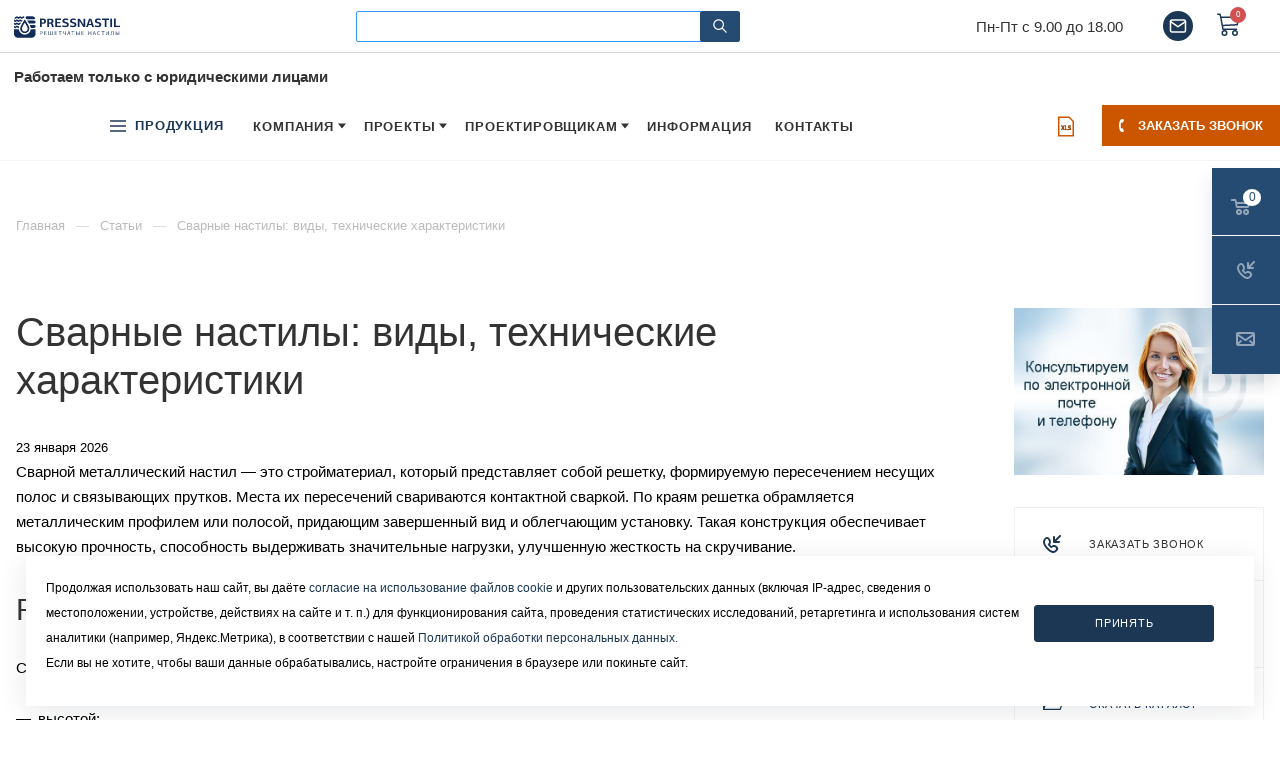

--- FILE ---
content_type: text/html; charset=UTF-8
request_url: https://pressnastil.ru/articles/svarnye-nastily-vidy-tekhnicheskie-kharakteristiki/
body_size: 37993
content:

<!DOCTYPE html>

<html xmlns="http://www.w3.org/1999/xhtml" xml:lang="ru" lang="ru" class="  ">
	<head><link rel="canonical" href="https://pressnastil.ru/articles/svarnye-nastily-vidy-tekhnicheskie-kharakteristiki/" />
						<title>Сварные настилы: виды, технические характеристики - информационные статьи «Пресснастил»</title>
		<meta name="viewport" content="initial-scale=1.0, width=device-width" />
		<meta name="HandheldFriendly" content="true" />
		<meta name="yes" content="yes" />
		<meta name="apple-mobile-web-app-status-bar-style" content="black" />
		<meta name="SKYPE_TOOLBAR" content="SKYPE_TOOLBAR_PARSER_COMPATIBLE" />
				<meta http-equiv="Content-Type" content="text/html; charset=UTF-8" />
<meta name="robots" content="index, follow" />
<meta name="description" content="Сварные настилы: виды, технические характеристики. Компания Пресснастил предлагает Вам широкий выбор решетчатых металлических настилов по лучшим ценам оптом и в розницу." />

<script data-skip-moving="true">(function(w, d, n) {var cl = "bx-core";var ht = d.documentElement;var htc = ht ? ht.className : undefined;if (htc === undefined || htc.indexOf(cl) !== -1){return;}var ua = n.userAgent;if (/(iPad;)|(iPhone;)/i.test(ua)){cl += " bx-ios";}else if (/Windows/i.test(ua)){cl += ' bx-win';}else if (/Macintosh/i.test(ua)){cl += " bx-mac";}else if (/Linux/i.test(ua) && !/Android/i.test(ua)){cl += " bx-linux";}else if (/Android/i.test(ua)){cl += " bx-android";}cl += (/(ipad|iphone|android|mobile|touch)/i.test(ua) ? " bx-touch" : " bx-no-touch");cl += w.devicePixelRatio && w.devicePixelRatio >= 2? " bx-retina": " bx-no-retina";var ieVersion = -1;if (/AppleWebKit/.test(ua)){cl += " bx-chrome";}else if (/Opera/.test(ua)){cl += " bx-opera";}else if (/Firefox/.test(ua)){cl += " bx-firefox";}ht.className = htc ? htc + " " + cl : cl;})(window, document, navigator);</script>


<link href="/bitrix/cache/css/s1/aspro-priority/template_bc7b306c2781e249678850e60a415a3c/template_bc7b306c2781e249678850e60a415a3c_v1.css?17635624691035231"  data-template-style="true" rel="stylesheet" />







<link rel="shortcut icon" href="/favicon.svg" type="image/svg+xml" />
<link rel="apple-touch-icon" sizes="180x180" href="/include/apple-touch-icon.png" />
<!-- dev2fun module opengraph -->
<meta property="og:title" content="Сварные настилы: виды, технические характеристики - информационные статьи &laquo;Пресснастил&raquo;"/>
<meta property="og:description" content="Сварные настилы: виды, технические характеристики. Компания Пресснастил предлагает Вам широкий выбор решетчатых металлических настилов по лучшим ценам оптом и в..."/>
<meta property="og:url" content="https://pressnastil.ru/articles/svarnye-nastily-vidy-tekhnicheskie-kharakteristiki/"/>
<meta property="og:type" content="website"/>
<meta property="og:site_name" content="Пресснастил"/>
<meta property="og:image" content="https://pressnastil.ru/upload/dev2fun_opengraph/490/zg7dud1y1cg13hy27frbk11g804k7v4c.jpg"/>
<meta property="og:image:type" content="image/jpeg"/>
<meta property="og:image:width" content="477"/>
<meta property="og:image:height" content="477"/>
<!-- /dev2fun module opengraph -->



															</head>

	<body class="site_s1 regionality_y mfixed_N mfixed_view_always mheader-v1 footer-v2 fill_bg_ title-v1 with_phones wheader_v6">
		<div id="panel"></div>

								<!--'start_frame_cache_options-block'-->					<!--'end_frame_cache_options-block'-->				




		


				<div class="cd-modal-bg"></div>
		
<div class="mega_fixed_menu">
	<div class="maxwidth-theme">
		<svg class="svg svg-close" width="14" height="14" viewBox="0 0 14 14">
		  <path data-name="Rounded Rectangle 568 copy 16" d="M1009.4,953l5.32,5.315a0.987,0.987,0,0,1,0,1.4,1,1,0,0,1-1.41,0L1008,954.4l-5.32,5.315a0.991,0.991,0,0,1-1.4-1.4L1006.6,953l-5.32-5.315a0.991,0.991,0,0,1,1.4-1.4l5.32,5.315,5.31-5.315a1,1,0,0,1,1.41,0,0.987,0.987,0,0,1,0,1.4Z" transform="translate(-1001 -946)"></path>
		</svg>
		<i class="svg svg-close mask arrow"></i>
		<div class="logo">
			<a href="/"><img src="/upload/CPriority/898/04nh48lrspz6uma78z0lk6paz423uam7.svg" alt="Пресснастил" width="186" height="52" title="Пресснастил" data-src="" /></a>		</div>
		<div class="row">
			<div class="col-md-9">
				<div class="left_block">
										
				<div class="search-wrapper">
				<div id="title-search_mega_menu">
					<form action="/search/" class="search">
						<div class="search-input-div">
							<input class="search-input" id="title-search-input_mega_menu" type="text" name="q" value="" placeholder="Поиск" autocomplete="off" />
						</div>
						<div class="search-button-div">
							<button class="btn btn-search" type="submit" name="s" value="Поиск"><i class="svg svg-search mask"></i></button>
						</div>
					</form>
				</div>
			</div>
											<!-- noindex -->
							<div class="menu-only">
		<nav class="mega-menu">
			<div class="table-menu">
				<div class="marker-nav"></div>
				<table>
					<tr>
											
														<td class="menu-item unvisible dropdown  ">
								<div class="wrap">
									<a class="dark-color dropdown-toggle" href="/catalog/">
										Продукция										<div class="line-wrapper"><span class="line"></span></div>
									</a>
																			<span class="tail"></span>
										<ul class="dropdown-menu">
																																			<li class="dropdown-submenu ">
													<a href="/catalog/pressovannyy-nastil/" title="Прессованный настил">Прессованный настил<span class="arrow"><i></i></span></a>
																											<ul class="dropdown-menu">
																																															<li class=" ">
																	<a href="/catalog/pressovannyy-nastil-300-1000-mm/" title="Прессованный настил 300x1000 мм">Прессованный настил 300x1000 мм</a>
																																	</li>
																																															<li class=" ">
																	<a href="/catalog/pressovannyy-nastil-400-1000-mm/" title="Прессованный настил 400x1000 мм">Прессованный настил 400x1000 мм</a>
																																	</li>
																																															<li class=" ">
																	<a href="/catalog/pressovannyy-nastil-500-1000-mm/" title="Прессованный настил 500x1000 мм">Прессованный настил 500x1000 мм</a>
																																	</li>
																																															<li class=" ">
																	<a href="/catalog/pressovannyy-nastil-600-1000-mm/" title="Прессованный настил 600x1000 мм">Прессованный настил 600x1000 мм</a>
																																	</li>
																																															<li class=" ">
																	<a href="/catalog/pressovannyy-nastil-700-1000-mm/" title="Прессованный настил 700x1000 мм">Прессованный настил 700x1000 мм</a>
																																	</li>
																																															<li class=" ">
																	<a href="/catalog/pressovannyy-nastil-yacheyka-33kh11-mm/" title="Прессованный настил ячейка 33х11 мм">Прессованный настил ячейка 33х11 мм</a>
																																	</li>
																																															<li class=" ">
																	<a href="/catalog/pressovannyy-nastil-yacheyka-33kh33-mm/" title="Прессованный настил ячейка 33х33 мм">Прессованный настил ячейка 33х33 мм</a>
																																	</li>
																																															<li class=" ">
																	<a href="/catalog/pressovannyy-nastil-yacheyka-44kh11-mm/" title="Прессованный настил ячейка 44х11 мм">Прессованный настил ячейка 44х11 мм</a>
																																	</li>
																																															<li class=" ">
																	<a href="/catalog/pressovannyy-nastil-800-1000-mm/" title="Прессованный настил 800x1000 мм">Прессованный настил 800x1000 мм</a>
																																	</li>
																																															<li class=" ">
																	<a href="/catalog/pressovannyy-nastil-900-1000-mm/" title="Прессованный настил 900x1000 мм">Прессованный настил 900x1000 мм</a>
																																	</li>
																																															<li class=" ">
																	<a href="/catalog/pressovannyy-nastil-1000-270-mm/" title="Прессованный настил 1000x270 мм">Прессованный настил 1000x270 мм</a>
																																	</li>
																																															<li class=" ">
																	<a href="/catalog/pressovannyy-nastil-1000-1000-mm/" title="Прессованный настил 1000x1000 мм">Прессованный настил 1000x1000 мм</a>
																																	</li>
																																															<li class=" ">
																	<a href="/catalog/pressovannyy-nastil-1200-1000-mm/" title="Прессованный настил 1200x1000 мм">Прессованный настил 1200x1000 мм</a>
																																	</li>
																																															<li class=" ">
																	<a href="/catalog/pressovannyy-nastil-1500-1000-mm/" title="Прессованный настил 1500x1000 мм">Прессованный настил 1500x1000 мм</a>
																																	</li>
																													</ul>
																									</li>
																																			<li class="dropdown-submenu ">
													<a href="/catalog/svarnoj-nastil/" title="Сварной настил">Сварной настил<span class="arrow"><i></i></span></a>
																											<ul class="dropdown-menu">
																																															<li class=" ">
																	<a href="/catalog/svarnoj-nastil-sp/" title="Сварной настил SP">Сварной настил SP</a>
																																	</li>
																																															<li class=" ">
																	<a href="/catalog/svarnoy-nastil-34-22-mm/" title="Сварной настил 34x22 мм">Сварной настил 34x22 мм</a>
																																	</li>
																																															<li class=" ">
																	<a href="/catalog/svarnoy-nastil-34-38-mm/" title="Сварной настил 34x38 мм">Сварной настил 34x38 мм</a>
																																	</li>
																																															<li class=" ">
																	<a href="/catalog/svarnoy-nastil-34-50-mm/" title="Сварной настил 34x50 мм">Сварной настил 34x50 мм</a>
																																	</li>
																																															<li class=" ">
																	<a href="/catalog/svarnoy-nastil-34-76-mm/" title="Сварной настил 34x76 мм">Сварной настил 34x76 мм</a>
																																	</li>
																																															<li class=" ">
																	<a href="/catalog/svarnoy-nastil-34-100-mm/" title="Сварной настил 34x100 мм">Сварной настил 34x100 мм</a>
																																	</li>
																																															<li class=" ">
																	<a href="/catalog/svarnoy-nastil-41-76-mm/" title="Сварной настил 41x76 мм">Сварной настил 41x76 мм</a>
																																	</li>
																																															<li class=" ">
																	<a href="/catalog/svarnoy-nastil-68-76-mm/" title="Сварной настил 68x76 мм">Сварной настил 68x76 мм</a>
																																	</li>
																																															<li class=" ">
																	<a href="/catalog/svarnoy-nastil-68-100-mm/" title="Сварной настил 68x100 мм">Сварной настил 68x100 мм</a>
																																	</li>
																													</ul>
																									</li>
																																			<li class="dropdown-submenu ">
													<a href="/catalog/gfk-nastil-stekloplastikovyj/" title="Стеклопластиковый настил GFK">Стеклопластиковый настил GFK<span class="arrow"><i></i></span></a>
																											<ul class="dropdown-menu">
																																															<li class=" ">
																	<a href="/catalog/gfk-nastil-eco-fr/" title="Серия ECO-FR">Серия ECO-FR</a>
																																	</li>
																																															<li class=" ">
																	<a href="/catalog/gfk-nastil-iso-fr/" title="Серия ISO-FR">Серия ISO-FR</a>
																																	</li>
																																															<li class=" ">
																	<a href="/catalog/gfk-nastil-fd-fr/" title="Серия FD-FR">Серия FD-FR</a>
																																	</li>
																																															<li class=" ">
																	<a href="/catalog/gfk-nastil-ve-fr/" title="Серия VE-FR">Серия VE-FR</a>
																																	</li>
																																															<li class=" ">
																	<a href="/catalog/gfk-nastil-phenol/" title="Серия PHN-FR">Серия PHN-FR</a>
																																	</li>
																																															<li class=" ">
																	<a href="/catalog/stekloplastikovyy-nastil-gfk-yacheyka-38kh38-mm/" title="Стеклопластиковый настил GFK ячейка 38х38 мм">Стеклопластиковый настил GFK ячейка 38х38 мм</a>
																																	</li>
																																															<li class=" ">
																	<a href="/catalog/nastil-gfk-3660-1220-mm/" title="Стеклопластиковый настил GFK 3660х1220 мм">Стеклопластиковый настил GFK 3660х1220 мм</a>
																																	</li>
																																															<li class=" ">
																	<a href="/catalog/nastil-gfk-3660-1221-mm/" title="Стеклопластиковый настил GFK 3660х1221 мм">Стеклопластиковый настил GFK 3660х1221 мм</a>
																																	</li>
																																															<li class=" ">
																	<a href="/catalog/nastil-gfk-3660-1222-mm/" title="Стеклопластиковый настил GFK 3660х1222 мм">Стеклопластиковый настил GFK 3660х1222 мм</a>
																																	</li>
																																															<li class=" ">
																	<a href="/catalog/nastil-gfk-3660-1223-mm/" title="Стеклопластиковый настил GFK 3660х1223 мм">Стеклопластиковый настил GFK 3660х1223 мм</a>
																																	</li>
																																															<li class=" ">
																	<a href="/catalog/nastil-gfk-3660-1224-mm/" title="Стеклопластиковый настил GFK 3660х1224 мм">Стеклопластиковый настил GFK 3660х1224 мм</a>
																																	</li>
																																															<li class=" ">
																	<a href="/catalog/nastil-gfk-4040-1520-mm/" title="Стеклопластиковый настил GFK 4040х1520 мм">Стеклопластиковый настил GFK 4040х1520 мм</a>
																																	</li>
																																															<li class=" ">
																	<a href="/catalog/nastil-gfk-4040-1521-mm/" title="Стеклопластиковый настил GFK 4040х1521 мм">Стеклопластиковый настил GFK 4040х1521 мм</a>
																																	</li>
																																															<li class=" ">
																	<a href="/catalog/nastil-gfk-4040-1522-mm/" title="Стеклопластиковый настил GFK 4040х1522 мм">Стеклопластиковый настил GFK 4040х1522 мм</a>
																																	</li>
																																															<li class=" ">
																	<a href="/catalog/nastil-gfk-4040-1523-mm/" title="Стеклопластиковый настил GFK 4040х1523 мм">Стеклопластиковый настил GFK 4040х1523 мм</a>
																																	</li>
																																															<li class=" ">
																	<a href="/catalog/nastil-gfk-4040-1524-mm/" title="Стеклопластиковый настил GFK 4040х1524 мм">Стеклопластиковый настил GFK 4040х1524 мм</a>
																																	</li>
																													</ul>
																									</li>
																																			<li class="dropdown-submenu ">
													<a href="/catalog/metallicheskie-lestnichnye-stupeni/" title="Ступени">Ступени<span class="arrow"><i></i></span></a>
																											<ul class="dropdown-menu">
																																															<li class=" ">
																	<a href="/catalog/stupeni-svarnoj-nastil/" title="Ступени из сварного настила">Ступени из сварного настила</a>
																																	</li>
																																															<li class=" ">
																	<a href="/catalog/lestnica-nastil/" title="Лестницы из настила">Лестницы из настила</a>
																																	</li>
																																															<li class=" ">
																	<a href="/catalog/reshetka-dlya-stupenej/" title="Решетки для лестницы">Решетки для лестницы</a>
																																	</li>
																																															<li class=" ">
																	<a href="/catalog/stupeni-ocinkovannye/" title="Оцинкованные ступени">Оцинкованные ступени</a>
																																	</li>
																																															<li class=" ">
																	<a href="/catalog/vintovye-lestnichnye-stupeni/" title="Ступени для винтовой лестницы">Ступени для винтовой лестницы</a>
																																	</li>
																																															<li class=" ">
																	<a href="/catalog/pryamye-lestnichnye-stupeni/" title="Прямые лестничные ступени">Прямые лестничные ступени</a>
																																	</li>
																																															<li class=" ">
																	<a href="/catalog/stupeni-nastil-sp/" title="Ступени SP">Ступени SP</a>
																																	</li>
																																															<li class=" ">
																	<a href="/catalog/stupeni-34-22-mm/" title="Ступени 34x22 мм">Ступени 34x22 мм</a>
																																	</li>
																																															<li class=" ">
																	<a href="/catalog/stupeni-pressovannye/" title="Ступени из прессованного решетчатого настила">Ступени из прессованного решетчатого настила</a>
																																	</li>
																																															<li class=" ">
																	<a href="/catalog/stupeni-34-38-mm/" title="Ступени 34x38 мм">Ступени 34x38 мм</a>
																																	</li>
																																															<li class=" ">
																	<a href="/catalog/stupeni-34-50-mm/" title="Ступени 34x50 мм">Ступени 34x50 мм</a>
																																	</li>
																																															<li class=" ">
																	<a href="/catalog/stupeni-34-76-mm/" title="Ступени 34x76 мм">Ступени 34x76 мм</a>
																																	</li>
																																															<li class=" ">
																	<a href="/catalog/stupeni-34-100-mm/" title="Ступени 34x100 мм">Ступени 34x100 мм</a>
																																	</li>
																																															<li class=" ">
																	<a href="/catalog/stupeni-41-76-mm/" title="Ступени 41x76 мм">Ступени 41x76 мм</a>
																																	</li>
																																															<li class=" ">
																	<a href="/catalog/stupeni-68-76-mm/" title="Ступени 68x76 мм">Ступени 68x76 мм</a>
																																	</li>
																																															<li class=" ">
																	<a href="/catalog/stupeni-68-100-mm/" title="Ступени 68x100 мм">Ступени 68x100 мм</a>
																																	</li>
																																															<li class=" ">
																	<a href="/catalog/stupeni-600-240-mm/" title="Ступени 600x240 мм">Ступени 600x240 мм</a>
																																	</li>
																																															<li class=" ">
																	<a href="/catalog/stupeni-600-250-mm/" title="Ступени 600x250 мм">Ступени 600x250 мм</a>
																																	</li>
																																															<li class=" ">
																	<a href="/catalog/stupeni-600-270-mm/" title="Ступени 600x270 мм">Ступени 600x270 мм</a>
																																	</li>
																																															<li class=" ">
																	<a href="/catalog/stupeni-700-240-mm/" title="Ступени 700x240 мм">Ступени 700x240 мм</a>
																																	</li>
																																															<li class=" ">
																	<a href="/catalog/stupeni-700-270-mm/" title="Ступени 700x270 мм">Ступени 700x270 мм</a>
																																	</li>
																																															<li class=" ">
																	<a href="/catalog/stupeni-800-240-mm/" title="Ступени 800x240 мм">Ступени 800x240 мм</a>
																																	</li>
																																															<li class=" ">
																	<a href="/catalog/stupeni-800-270-mm/" title="Ступени 800x270 мм">Ступени 800x270 мм</a>
																																	</li>
																																															<li class=" ">
																	<a href="/catalog/stupeni-800-305-mm/" title="Ступени 800x305 мм">Ступени 800x305 мм</a>
																																	</li>
																																															<li class=" ">
																	<a href="/catalog/stupeni-900-270-mm/" title="Ступени 900x270 мм">Ступени 900x270 мм</a>
																																	</li>
																																															<li class=" ">
																	<a href="/catalog/stupeni-1000-240-mm/" title="Ступени 1000x240 мм">Ступени 1000x240 мм</a>
																																	</li>
																																															<li class=" ">
																	<a href="/catalog/stupeni-1000-270-mm/" title="Ступени 1000x270 мм">Ступени 1000x270 мм</a>
																																	</li>
																																															<li class=" ">
																	<a href="/catalog/stupeni-1000-305-mm/" title="Ступени 1000x305 мм">Ступени 1000x305 мм</a>
																																	</li>
																																															<li class=" ">
																	<a href="/catalog/stupeni-1100-270-mm/" title="Ступени 1100x270 мм">Ступени 1100x270 мм</a>
																																	</li>
																																															<li class=" ">
																	<a href="/catalog/stupeni-1200-270-mm/" title="Ступени 1200x270 мм">Ступени 1200x270 мм</a>
																																	</li>
																																															<li class=" ">
																	<a href="/catalog/stupeni-1200-305-mm/" title="Ступени 1200x305 мм">Ступени 1200x305 мм</a>
																																	</li>
																													</ul>
																									</li>
																																			<li class="dropdown-submenu ">
													<a href="/catalog/reshetki-stalnye/" title="Решетки">Решетки<span class="arrow"><i></i></span></a>
																											<ul class="dropdown-menu">
																																															<li class=" ">
																	<a href="/catalog/reshetki-svarnye/" title="Сварные решетки">Сварные решетки</a>
																																	</li>
																																															<li class=" ">
																	<a href="/catalog/zhalyuzijnye-reshetki-nastil/" title="Жалюзийные решетки">Жалюзийные решетки</a>
																																	</li>
																																															<li class=" ">
																	<a href="/catalog/reshetki-yacheistye/" title="Ячеистые решетки">Ячеистые решетки</a>
																																	</li>
																																															<li class=" ">
																	<a href="/catalog/stalnye-reshetki-yacheyka-33kh11-mm/" title="Стальные решетки ячейка 33х11 мм">Стальные решетки ячейка 33х11 мм</a>
																																	</li>
																																															<li class=" ">
																	<a href="/catalog/stalnye-reshetki-yacheyka-33kh33-mm/" title="Стальные решетки ячейка 33х33 мм">Стальные решетки ячейка 33х33 мм</a>
																																	</li>
																																															<li class=" ">
																	<a href="/catalog/stalnye-reshetki-yacheyka-34x100-mm/" title="Стальные решетки ячейка 34x100 мм">Стальные решетки ячейка 34x100 мм</a>
																																	</li>
																																															<li class=" ">
																	<a href="/catalog/stalnye-reshetki-yacheyka-34x22-mm/" title="Стальные решетки ячейка 34x22 мм">Стальные решетки ячейка 34x22 мм</a>
																																	</li>
																																															<li class=" ">
																	<a href="/catalog/stalnye-reshetki-yacheyka-34x38-mm/" title="Стальные решетки ячейка 34x38 мм">Стальные решетки ячейка 34x38 мм</a>
																																	</li>
																																															<li class=" ">
																	<a href="/catalog/stalnye-reshetki-yacheyka-34x50-mm/" title="Стальные решетки ячейка 34x50 мм">Стальные решетки ячейка 34x50 мм</a>
																																	</li>
																																															<li class=" ">
																	<a href="/catalog/stalnye-reshetki-yacheyka-34x76-mm/" title="Стальные решетки ячейка 34x76 мм">Стальные решетки ячейка 34x76 мм</a>
																																	</li>
																																															<li class=" ">
																	<a href="/catalog/stalnye-reshetki-yacheyka-41x76-mm/" title="Стальные решетки ячейка 41x76 мм">Стальные решетки ячейка 41x76 мм</a>
																																	</li>
																																															<li class=" ">
																	<a href="/catalog/stalnye-reshetki-yacheyka-44kh11-mm/" title="Стальные решетки ячейка 44х11 мм">Стальные решетки ячейка 44х11 мм</a>
																																	</li>
																																															<li class=" ">
																	<a href="/catalog/stalnye-reshetki-yacheyka-66kh66-mm/" title="Стальные решетки ячейка 66х66 мм">Стальные решетки ячейка 66х66 мм</a>
																																	</li>
																																															<li class=" ">
																	<a href="/catalog/stalnye-reshetki-yacheyka-68x100-mm/" title="Стальные решетки ячейка 68x100 мм">Стальные решетки ячейка 68x100 мм</a>
																																	</li>
																																															<li class=" ">
																	<a href="/catalog/stalnye-reshetki-yacheyka-68x76-mm/" title="Стальные решетки ячейка 68x76 мм">Стальные решетки ячейка 68x76 мм</a>
																																	</li>
																																															<li class=" ">
																	<a href="/catalog/stalnye-reshetki-yacheyka-99kh99-mm/" title="Стальные решетки ячейка 99х99 мм">Стальные решетки ячейка 99х99 мм</a>
																																	</li>
																																															<li class=" ">
																	<a href="/catalog/celnye-reshetki-nastil/" title="Цельные решетки">Цельные решетки</a>
																																	</li>
																																															<li class=" ">
																	<a href="/catalog/ultra-reshetki-nastil/" title="Ультрарешетки">Ультрарешетки</a>
																																	</li>
																																															<li class=" ">
																	<a href="/catalog/setki-nastil/" title="Сетки">Сетки</a>
																																	</li>
																													</ul>
																									</li>
																																			<li class=" ">
													<a href="/catalog/skladskie-pozitsii/" title="Складские позиции">Складские позиции</a>
																									</li>
																																			<li class=" ">
													<a href="/catalog/actions/" title="Акционная продукция">Акционная продукция</a>
																									</li>
																																			<li class="dropdown-submenu ">
													<a href="/catalog/types/" title="Виды настила">Виды настила<span class="arrow"><i></i></span></a>
																											<ul class="dropdown-menu">
																																															<li class=" ">
																	<a href="/catalog/profilirovannyj-nastil/" title="Профилированный настил">Профилированный настил</a>
																																	</li>
																																															<li class=" ">
																	<a href="/catalog/nastil-protivoskolzhyaschij/" title="Противоскользящий настил">Противоскользящий настил</a>
																																	</li>
																																															<li class=" ">
																	<a href="/catalog/perforirovannyj-nastil/" title="Перфорированный настил">Перфорированный настил</a>
																																	</li>
																																															<li class=" ">
																	<a href="/catalog/nastil-1000x1000/" title="Настил 1000х1000">Настил 1000х1000</a>
																																	</li>
																																															<li class=" ">
																	<a href="/catalog/nastil-1500x1000/" title="Настил 1500x1000">Настил 1500x1000</a>
																																	</li>
																																															<li class=" ">
																	<a href="/catalog/nastil-30-mm/" title="Настил 30 мм">Настил 30 мм</a>
																																	</li>
																																															<li class=" ">
																	<a href="/catalog/reshetchatyj-nastil-din-24537/" title="Настил din 24537">Настил din 24537</a>
																																	</li>
																																															<li class=" ">
																	<a href="/catalog/reshetchatyj-nastil-p/" title="Настил p">Настил p</a>
																																	</li>
																																															<li class=" ">
																	<a href="/catalog/reshetchatyj-nastil-serrated/" title="Настил serrated">Настил serrated</a>
																																	</li>
																																															<li class=" ">
																	<a href="/catalog/reshetchatyj-nastil-visp/" title="Настил висп">Настил висп</a>
																																	</li>
																																															<li class=" ">
																	<a href="/catalog/reshetchatyj-nastil-zrn/" title="Настил зрн">Настил зрн</a>
																																	</li>
																																															<li class=" ">
																	<a href="/catalog/nastil-nerzhaveyuschij/" title="Настил из нержавеющей стали">Настил из нержавеющей стали</a>
																																	</li>
																																															<li class=" ">
																	<a href="/catalog/reshetchatyj-nastil-ns/" title="Настил нс">Настил нс</a>
																																	</li>
																																															<li class=" ">
																	<a href="/catalog/nastil-po-gost/" title="Настил по ГОСТ">Настил по ГОСТ</a>
																																	</li>
																																															<li class=" ">
																	<a href="/catalog/nastil-po-gost-27772-88/" title="Настил по ГОСТ 27772 88">Настил по ГОСТ 27772 88</a>
																																	</li>
																																															<li class=" ">
																	<a href="/catalog/nastil-po-sto/" title="Настил по СТО">Настил по СТО</a>
																																	</li>
																																															<li class=" ">
																	<a href="/catalog/nastil-po-sto-23083253-002-2008/" title="Настил по СТО 23083253 002 2008">Настил по СТО 23083253 002 2008</a>
																																	</li>
																																															<li class=" ">
																	<a href="/catalog/nastil-po-sto-23083253-002-2017/" title="Настил по СТО 23083253 002 2017">Настил по СТО 23083253 002 2017</a>
																																	</li>
																																															<li class=" ">
																	<a href="/catalog/nastil-po-sto-23083253-003-2008/" title="Настил по СТО 23083253 003 2008">Настил по СТО 23083253 003 2008</a>
																																	</li>
																																															<li class=" ">
																	<a href="/catalog/nastil-po-tu-5262-001-39439628-2006/" title="Настил по ту 5262 001 39439628 2006">Настил по ту 5262 001 39439628 2006</a>
																																	</li>
																																															<li class=" ">
																	<a href="/catalog/nastil-po-tu-5262-002-87600295-2010/" title="Настил по ту 5262 002 87600295 2010">Настил по ту 5262 002 87600295 2010</a>
																																	</li>
																																															<li class=" ">
																	<a href="/catalog/reshetchatyj-nastil-sto-23083253/" title="Настил сто 23083253">Настил сто 23083253</a>
																																	</li>
																																															<li class=" ">
																	<a href="/catalog/nastil-listy/" title="Настил из металлических листов">Настил из металлических листов</a>
																																	</li>
																																															<li class=" ">
																	<a href="/catalog/kompozitnyj-nastil/" title="Композитный настил">Композитный настил</a>
																																	</li>
																																															<li class=" ">
																	<a href="/catalog/nastil-polimernyj/" title="Полимерный настил">Полимерный настил</a>
																																	</li>
																																															<li class=" ">
																	<a href="/catalog/nastil-goryacheocinkovannyj/" title="Горячеоцинкованный настил">Горячеоцинкованный настил</a>
																																	</li>
																																															<li class=" ">
																	<a href="/catalog/nastil-buster/" title="Бустер">Бустер</a>
																																	</li>
																													</ul>
																									</li>
																																			<li class=" ">
													<a href="/catalog/krepezhi/" title="Крепежи">Крепежи</a>
																									</li>
																																			<li class="dropdown-submenu ">
													<a href="/catalog/primenenie/" title="Область применения">Область применения<span class="arrow"><i></i></span></a>
																											<ul class="dropdown-menu">
																																															<li class=" ">
																	<a href="/catalog/nastil-dlya-ploschadok/" title="Настил для площадок">Настил для площадок</a>
																																	</li>
																																															<li class=" ">
																	<a href="/catalog/nastil-dlya-lesov/" title="Настил для строительных лесов">Настил для строительных лесов</a>
																																	</li>
																																															<li class=" ">
																	<a href="/catalog/nastil-dlya-avtotransporta/" title="Настил для автотранспорта">Настил для автотранспорта</a>
																																	</li>
																																															<li class=" ">
																	<a href="/catalog/nastil-dlya-mostov/" title="Настил для мостов">Настил для мостов</a>
																																	</li>
																																															<li class=" ">
																	<a href="/catalog/nastil-dlya-pandusa/" title="Настил для пандусов">Настил для пандусов</a>
																																	</li>
																																															<li class=" ">
																	<a href="/catalog/peshehodnyj-nastil/" title="Пешеходный настил">Пешеходный настил</a>
																																	</li>
																																															<li class=" ">
																	<a href="/catalog/nastil-dlya-perekrytiya/" title="Настил для перекрытий">Настил для перекрытий</a>
																																	</li>
																																															<li class=" ">
																	<a href="/catalog/reshetki-dlya-stellazhey/" title="Решетки для стеллажей">Решетки для стеллажей</a>
																																	</li>
																																															<li class=" ">
																	<a href="/catalog/nastil-reshetki-tyazhelye-gruzy/" title="Решетки для грузов">Решетки для грузов</a>
																																	</li>
																																															<li class=" ">
																	<a href="/catalog/reshetki-ofshornye-morskie-platformy/" title="Решетки для морских платформ">Решетки для морских платформ</a>
																																	</li>
																																															<li class=" ">
																	<a href="/catalog/reshetki-dlya-pola/" title="Решетки для пола">Решетки для пола</a>
																																	</li>
																																															<li class=" ">
																	<a href="/catalog/nastil-stroitelnyj/" title="Строительный настил">Строительный настил</a>
																																	</li>
																																															<li class=" ">
																	<a href="/catalog/nastil-promyshlennyj/" title="Промышленный настил">Промышленный настил</a>
																																	</li>
																																															<li class=" ">
																	<a href="/catalog/nastil-aerodromnyj/" title="Аэродромный настил">Аэродромный настил</a>
																																	</li>
																													</ul>
																									</li>
																					</ul>
																	</div>
							</td>
											
														<td class="menu-item unvisible dropdown  ">
								<div class="wrap">
									<a class="dark-color dropdown-toggle" href="/company/">
										Компания										<div class="line-wrapper"><span class="line"></span></div>
									</a>
																			<span class="tail"></span>
										<ul class="dropdown-menu">
																																			<li class=" ">
													<a href="/company/reviews/" title="Отзывы">Отзывы</a>
																									</li>
																																			<li class=" ">
													<a href="/company/guarantees/" title="Гарантии на продукцию">Гарантии на продукцию</a>
																									</li>
																																			<li class=" ">
													<a href="/company/uslugi/" title="Услуги">Услуги</a>
																									</li>
																																			<li class=" ">
													<a href="/company/faq/" title="Вопрос-ответ">Вопрос-ответ</a>
																									</li>
																																			<li class=" ">
													<a href="/company/delivery/" title="Оплата и доставка">Оплата и доставка</a>
																									</li>
																					</ul>
																	</div>
							</td>
											
														<td class="menu-item unvisible dropdown  ">
								<div class="wrap">
									<a class="dark-color dropdown-toggle" href="/projects/">
										Проекты										<div class="line-wrapper"><span class="line"></span></div>
									</a>
																			<span class="tail"></span>
										<ul class="dropdown-menu">
																																			<li class=" ">
													<a href="/projects/sklady/" title="Склады">Склады</a>
																									</li>
																																			<li class=" ">
													<a href="/projects/zavody/" title="Заводы">Заводы</a>
																									</li>
																																			<li class=" ">
													<a href="/projects/sooruzheniya/" title="Сооружения">Сооружения</a>
																									</li>
																					</ul>
																	</div>
							</td>
											
														<td class="menu-item unvisible dropdown  ">
								<div class="wrap">
									<a class="dark-color dropdown-toggle" href="/designers/">
										Проектировщикам										<div class="line-wrapper"><span class="line"></span></div>
									</a>
																			<span class="tail"></span>
										<ul class="dropdown-menu">
																																			<li class=" ">
													<a href="/information/tehnicheskie-harakteristiki-reshetchatyh-nastilov/" title="Технические характеристики решетчатых настилов">Технические характеристики решетчатых настилов</a>
																									</li>
																																			<li class=" ">
													<a href="/information/tablicy-nagruzok/" title="Таблицы нагрузок">Таблицы нагрузок</a>
																									</li>
																																			<li class=" ">
													<a href="/information/tablica-razmerov-yacheek-vesa-yacheistyh-reshetok/" title="Таблица размеров ячеек и веса ячеистых решеток">Таблица размеров ячеек и веса ячеистых решеток</a>
																									</li>
																																			<li class=" ">
													<a href="/information/materialy-pokrytij-okraska/" title="Материалы покрытий и окраска">Материалы покрытий и окраска</a>
																									</li>
																																			<li class=" ">
													<a href="/certificates/" title="Сертификаты">Сертификаты</a>
																									</li>
																					</ul>
																	</div>
							</td>
											
														<td class="menu-item unvisible   ">
								<div class="wrap">
									<a class="dark-color " href="/information/oblast-primeneniya/">
										Информация										<div class="line-wrapper"><span class="line"></span></div>
									</a>
																	</div>
							</td>
											
														<td class="menu-item unvisible   ">
								<div class="wrap">
									<a class="dark-color " href="/contacts/">
										Контакты										<div class="line-wrapper"><span class="line"></span></div>
									</a>
																	</div>
							</td>
						
						<td class="dropdown js-dropdown nosave unvisible">
							<div class="wrap">
								<a class="dropdown-toggle more-items" href="#">
									<span>Ещё</span>
								</a>
								<span class="tail"></span>
								<ul class="dropdown-menu"></ul>
							</div>
						</td>

					</tr>
				</table>
			</div>						
		</nav>
	</div>
					<!-- /noindex -->
														</div>
			</div>
			<div class="col-md-3">
				<div class="right_block">
					<div class="top_block">
						<div class="button"><span class="btn btn-default btn-lg animate-load" data-event="jqm" data-param-id="4" data-name="question">Задать вопрос</span></div>
												<div class="wrap_icon wrap_basket font_upper_md">
							<!-- noindex --><a rel="nofollow" title="пуста" href="/cart/" class="basket-link  Корзина"><span class="js-basket-block"><svg class="svg svg-basket" width="19" height="16" viewBox="0 0 19 16">
	<path data-name="Ellipse 2 copy 9" class="cls-1" d="M956.047,952.005l-0.939,1.009-11.394-.008-0.952-1-0.953-6h-2.857a0.862,0.862,0,0,1-.952-1,1.025,1.025,0,0,1,1.164-1h2.327c0.3,0,.6.006,0.6,0.006a1.208,1.208,0,0,1,1.336.918L943.817,947h12.23L957,948v1Zm-11.916-3,0.349,2h10.007l0.593-2Zm1.863,5a3,3,0,1,1-3,3A3,3,0,0,1,945.994,954.005ZM946,958a1,1,0,1,0-1-1A1,1,0,0,0,946,958Zm7.011-4a3,3,0,1,1-3,3A3,3,0,0,1,953.011,954.005ZM953,958a1,1,0,1,0-1-1A1,1,0,0,0,953,958Z" transform="translate(-938 -944)"></path>
</svg><span class="count">0</span></span></a><!-- /noindex -->						</div>
					</div>
					<div class="contact_wrap">
						<div class="info">
																					<div class="phone blocks">
								<div class="">
											
								<div class="phone">
				<div class="wrap">
					<div>
						<svg class="svg svg-phone white sm" width="5" height="13" viewBox="0 0 5 13">
							<path class="cls-phone" d="M785.738,193.457a22.174,22.174,0,0,0,1.136,2.041,0.62,0.62,0,0,1-.144.869l-0.3.3a0.908,0.908,0,0,1-.805.33,4.014,4.014,0,0,1-1.491-.274c-1.2-.679-1.657-2.35-1.9-3.664a13.4,13.4,0,0,1,.024-5.081c0.255-1.316.73-2.991,1.935-3.685a4.025,4.025,0,0,1,1.493-.288,0.888,0.888,0,0,1,.8.322l0.3,0.3a0.634,0.634,0,0,1,.113.875c-0.454.8-.788,1.37-1.132,2.045-0.143.28-.266,0.258-0.557,0.214l-0.468-.072a0.532,0.532,0,0,0-.7.366,8.047,8.047,0,0,0-.023,4.909,0.521,0.521,0,0,0,.7.358l0.468-.075c0.291-.048.4-0.066,0.555,0.207h0Z" transform="translate(-782 -184)"/>
						</svg>
						<a href="tel:+74959270134">+7 (495) 927-01-34</a>
					</div>
				</div>
							</div>
					
												</div>
																	<div class="callback_wrap">
										<span class="callback-block animate-load font_upper colored" data-event="jqm" data-param-id="1" data-name="callback">Заказать звонок</span>
									</div>
															</div>
							
		
							<div class="email blocks">
					<a href="mailto:contact@pressnastil.ru"><span>contact@pressnastil.ru</span></a>				</div>
			
		
								
		
							<div class="address blocks">
					121596, г. Москва, ул. Толбухина, д.11, корп.2, оф.6				</div>
			
		
							</div>
					</div>
					<div class="social-block">
						<div class="social-icons">
		<!-- noindex -->
	<ul>
																									</ul>
	<!-- /noindex -->
</div>					</div>
				</div>
			</div>
		</div>
	</div>
</div>
		<div class="header_wrap visible-lg visible-md title-v1">
			







<header class="header-new header-new-design">

	<div class="header-new__top">
        <!-- логотип -->
        <div class="logo logo--new ">
            <a href="/"><img src="/upload/CPriority/898/04nh48lrspz6uma78z0lk6paz423uam7.svg" alt="Пресснастил" width="186" height="52" title="Пресснастил" data-src="" /></a>        </div>

        <!-- выбор города -->
        <div class="region-section-new">
            						<!--'start_frame_cache_header-regionality-block1'-->				<!--'end_frame_cache_header-regionality-block1'-->	        </div>

        <!-- форма поиска -->
					<div id="ae-title-search" class="header-search-new">
		<form action="/search/index.php" class="search">
			<input id="ae-title-search-input" type="text" name="q" value="" size="40" maxlength="50" autocomplete="off" class="header-search__input" />
			<button class="btn btn-search" type="submit" name="s" value="Найти">
				<svg stroke="currentColor" fill="currentColor" stroke-width="0" viewBox="0 0 512 512" height="1em" width="1em" xmlns="http://www.w3.org/2000/svg"><path d="M443.5 420.2L336.7 312.4c20.9-26.2 33.5-59.4 33.5-95.5 0-84.5-68.5-153-153.1-153S64 132.5 64 217s68.5 153 153.1 153c36.6 0 70.1-12.8 96.5-34.2l106.1 107.1c3.2 3.4 7.6 5.1 11.9 5.1 4.1 0 8.2-1.5 11.3-4.5 6.6-6.3 6.8-16.7.6-23.3zm-226.4-83.1c-32.1 0-62.3-12.5-85-35.2-22.7-22.7-35.2-52.9-35.2-84.9 0-32.1 12.5-62.3 35.2-84.9 22.7-22.7 52.9-35.2 85-35.2s62.3 12.5 85 35.2c22.7 22.7 35.2 52.9 35.2 84.9 0 32.1-12.5 62.3-35.2 84.9-22.7 22.7-52.9 35.2-85 35.2z"></path></svg>
			</button>
					</form>
	</div>
        <div class="header_right">
            <!-- телефон -->
            <div class="header-telephones">
                <div class="telephones__item">
                                        <!--'start_frame_cache_header__phone'-->                                        <a href="tel:+"></a>
                    <!--'end_frame_cache_header__phone'-->                    <span>Пн-Пт с 9.00 до 18.00</span>
                </div>
            </div>
            <!-- емайл -->
            <div class="header-email">
                                                <!--'start_frame_cache_header__email'-->                                <a href="mailto:contact@pressnastil.ru" title="contact@pressnastil.ru" class="email-link">
                    <svg stroke="currentColor" fill="none" stroke-width="2" viewBox="0 0 24 24" stroke-linecap="round"
                         stroke-linejoin="round" height="1em" width="1em" xmlns="http://www.w3.org/2000/svg">
                        <path d="M4 4h16c1.1 0 2 .9 2 2v12c0 1.1-.9 2-2 2H4c-1.1 0-2-.9-2-2V6c0-1.1.9-2 2-2z"></path>
                        <polyline points="22,6 12,13 2,6"></polyline>
                    </svg>
                    <!--                    -->                </a>
                <!--'end_frame_cache_header__email'-->                                            </div>
            <!-- корзина -->
            <div class="new-basket" id="header__basket__new">
                <!--            -->                <a rel="nofollow" href="">
                <span class="basket__icon">
                    <svg stroke="currentColor" fill="currentColor" stroke-width="0" viewBox="0 0 16 16" height="1em"
                         width="1em" xmlns="http://www.w3.org/2000/svg"><path
                                d="M0 1.5A.5.5 0 0 1 .5 1H2a.5.5 0 0 1 .485.379L2.89 3H14.5a.5.5 0 0 1 .49.598l-1 5a.5.5 0 0 1-.465.401l-9.397.472L4.415 11H13a.5.5 0 0 1 0 1H4a.5.5 0 0 1-.491-.408L2.01 3.607 1.61 2H.5a.5.5 0 0 1-.5-.5M3.102 4l.84 4.479 9.144-.459L13.89 4zM5 12a2 2 0 1 0 0 4 2 2 0 0 0 0-4m7 0a2 2 0 1 0 0 4 2 2 0 0 0 0-4m-7 1a1 1 0 1 1 0 2 1 1 0 0 1 0-2m7 0a1 1 0 1 1 0 2 1 1 0 0 1 0-2"></path></svg>
                    <span class="basket__count">0</span>
                </span>
                </a>
            </div>
        </div>
	</div>

	<div class="header-new__bottom">

        <div class="header-notification">
            Работаем только с юридическими лицами
        </div>
        <!-- меню -->
        <div class="header-new__bottom-left">
            

	<nav class="main-menu" itemscope="" itemtype="http://www.schema.org/SiteNavigationElement">
		<ul class="menu">
		
					
				<li class="menu__item dropdown dropdown--full">
					<a itemprop="url" href="/catalog/">
													<svg width="24" height="24" viewBox="0 0 24 24" fill="currentColor" xmlns="http://www.w3.org/2000/svg">
								<path d="M4 7H20M4 12H20M4 17H20" stroke="white" stroke-width="1.5"/>
							</svg>
												<span itemprop="name">Продукция</span>
					</a>
					
											<ul class="dropdown-menu">
											
												
												
							<li class="dropdown-menu__item">
																	<div class="dropdown-menu__img">
										<img data-lazyload class="lazyload" src="[data-uri]" data-src="/upload/resize_cache/iblock/58e/60_60_0/zceqxhvgpp4nnrxb0r7snjv36ldv02dg.png" alt="Прессованный настил" title="Прессованный настил">
									</div>
									<div class="dropdown-menu__text">
										<a href="/catalog/pressovannyy-nastil/" itemprop="url"><span itemprop="name">Прессованный настил</span></a>
									</div>
																
							</li>
												
												
												
							<li class="dropdown-menu__item">
																	<div class="dropdown-menu__img">
										<img data-lazyload class="lazyload" src="[data-uri]" data-src="/upload/resize_cache/iblock/683/60_60_0/qk8bh0et4x84s00m9m415ulbodkbrfp9.png" alt="Сварной настил" title="Сварной настил">
									</div>
									<div class="dropdown-menu__text">
										<a href="/catalog/svarnoj-nastil/" itemprop="url"><span itemprop="name">Сварной настил</span></a>
									</div>
																
							</li>
												
												
												
							<li class="dropdown-menu__item">
																	<div class="dropdown-menu__img">
										<img data-lazyload class="lazyload" src="[data-uri]" data-src="/upload/resize_cache/iblock/1df/60_60_0/58u426ekygoqpeqfrkzovuer2ajrdh8m.png" alt="Стеклопластиковый настил GFK" title="Стеклопластиковый настил GFK">
									</div>
									<div class="dropdown-menu__text">
										<a href="/catalog/gfk-nastil-stekloplastikovyj/" itemprop="url"><span itemprop="name">Стеклопластиковый настил GFK</span></a>
									</div>
																
							</li>
												
												
												
							<li class="dropdown-menu__item">
																	<div class="dropdown-menu__img">
										<img data-lazyload class="lazyload" src="[data-uri]" data-src="/upload/resize_cache/iblock/d5f/60_60_0/srm51jofgg1sxz16h74rhnatvn972fdy.png" alt="Ступени" title="Ступени">
									</div>
									<div class="dropdown-menu__text">
										<a href="/catalog/metallicheskie-lestnichnye-stupeni/" itemprop="url"><span itemprop="name">Ступени</span></a>
									</div>
																
							</li>
												
												
												
												
							<li class="dropdown-menu__item">
																	<div class="dropdown-menu__img">
										<img data-lazyload class="lazyload" src="[data-uri]" data-src="/upload/resize_cache/iblock/4f7/60_60_0/j2ii4lo6ktih4wk95q88ffza6t744qgn.png" alt="Складские позиции" title="Складские позиции">
									</div>
									<div class="dropdown-menu__text">
										<a href="/catalog/skladskie-pozitsii/" itemprop="url"><span itemprop="name">Складские позиции</span></a>
									</div>
																
							</li>
												
												
												
							<li class="dropdown-menu__item">
																	<div class="dropdown-menu__img">
										<img data-lazyload class="lazyload" src="[data-uri]" data-src="/upload/resize_cache/iblock/e1c/60_60_0/cweort1iuh5blkoi2sboztijo7mj3jxx.png" alt="Акционная продукция" title="Акционная продукция">
									</div>
									<div class="dropdown-menu__text">
										<a href="/catalog/actions/" itemprop="url"><span itemprop="name">Акционная продукция</span></a>
									</div>
																
							</li>
												
												
												
												
							<li class="dropdown-menu__item">
																	<div class="dropdown-menu__img">
										<img data-lazyload class="lazyload" src="[data-uri]" data-src="/upload/resize_cache/iblock/626/60_60_0/yq2n240eo3pprnuilqphl35hsrf1ms6g.png" alt="Крепежи" title="Крепежи">
									</div>
									<div class="dropdown-menu__text">
										<a href="/catalog/krepezhi/" itemprop="url"><span itemprop="name">Крепежи</span></a>
									</div>
																
							</li>
												
													</ul>
									</li>
			
					
				<li class="menu__item dropdown">
					<a itemprop="url" href="/company/">
												<span itemprop="name">Компания</span>
					</a>
					
											<ul class="dropdown-menu">
											
												
												
							<li class="dropdown-menu__item">
																	<a href="/company/reviews/" itemprop="url"><span itemprop="name">Отзывы</span></a>
																
							</li>
												
												
												
							<li class="dropdown-menu__item">
																	<a href="/company/guarantees/" itemprop="url"><span itemprop="name">Гарантии на продукцию</span></a>
																
							</li>
												
												
												
							<li class="dropdown-menu__item">
																	<a href="/company/uslugi/" itemprop="url"><span itemprop="name">Услуги</span></a>
																
							</li>
												
												
												
							<li class="dropdown-menu__item">
																	<a href="/company/faq/" itemprop="url"><span itemprop="name">Вопрос-ответ</span></a>
																
							</li>
												
												
												
							<li class="dropdown-menu__item">
																	<a href="/company/delivery/" itemprop="url"><span itemprop="name">Оплата и доставка</span></a>
																
							</li>
													</ul>
									</li>
			
					
				<li class="menu__item dropdown">
					<a itemprop="url" href="/projects/">
												<span itemprop="name">Проекты</span>
					</a>
					
											<ul class="dropdown-menu">
											
												
												
							<li class="dropdown-menu__item">
																	<a href="/projects/sklady/" itemprop="url"><span itemprop="name">Склады</span></a>
																
							</li>
												
												
												
							<li class="dropdown-menu__item">
																	<a href="/projects/zavody/" itemprop="url"><span itemprop="name">Заводы</span></a>
																
							</li>
												
												
												
							<li class="dropdown-menu__item">
																	<a href="/projects/sooruzheniya/" itemprop="url"><span itemprop="name">Сооружения</span></a>
																
							</li>
													</ul>
									</li>
			
					
				<li class="menu__item dropdown">
					<a itemprop="url" href="/designers/">
												<span itemprop="name">Проектировщикам</span>
					</a>
					
											<ul class="dropdown-menu">
											
												
												
							<li class="dropdown-menu__item">
																	<a href="/information/tehnicheskie-harakteristiki-reshetchatyh-nastilov/" itemprop="url"><span itemprop="name">Технические характеристики решетчатых настилов</span></a>
																
							</li>
												
												
												
							<li class="dropdown-menu__item">
																	<a href="/information/tablicy-nagruzok/" itemprop="url"><span itemprop="name">Таблицы нагрузок</span></a>
																
							</li>
												
												
												
							<li class="dropdown-menu__item">
																	<a href="/information/tablica-razmerov-yacheek-vesa-yacheistyh-reshetok/" itemprop="url"><span itemprop="name">Таблица размеров ячеек и веса ячеистых решеток</span></a>
																
							</li>
												
												
												
							<li class="dropdown-menu__item">
																	<a href="/information/materialy-pokrytij-okraska/" itemprop="url"><span itemprop="name">Материалы покрытий и окраска</span></a>
																
							</li>
												
												
												
							<li class="dropdown-menu__item">
																	<a href="/certificates/" itemprop="url"><span itemprop="name">Сертификаты</span></a>
																
							</li>
													</ul>
									</li>
			
					
				<li class="menu__item">
					<a itemprop="url" href="/information/oblast-primeneniya/">
												<span itemprop="name">Информация</span>
					</a>
					
									</li>
			
					
				<li class="menu__item">
					<a itemprop="url" href="/contacts/">
												<span itemprop="name">Контакты</span>
					</a>
					
									</li>
			
						
				<li class="more dropdown" data-width="80">
					<a href="#"><span>...</span></a>
					<ul class="dropdown-menu"></ul>
				</li>
			
		</ul>
	</nav>


        </div>

        <div class="top-panel-right">
            <a href="/xlsx/pressnastil-full-price.xlsx" class="price-link" title="Скачать прайс">
                <svg class="svg-pdf" width="24" height="25" viewBox="0 0 24 25" fill="currentColor" xmlns="http://www.w3.org/2000/svg">
                    <path d="M15.4141 2.5H4V22.5H20V7.0859L15.4141 2.5ZM18.5 21H5.5V4H14.7927L18.5 7.7073V21Z" fill="currentColor"/>
                    <path d="M9.74497 15.9701L8.85457 14.4445L7.97997 15.9701H7L8.36458 13.7351L7.06849 11.5753H8.03793L8.88618 13.0005L9.71863 11.5753H10.6406L9.35509 13.6974L10.7302 15.9701H9.74497Z" fill="#333333"/>
                    <path d="M11.0643 11.5753H11.9178V15.1414H13.7671V15.9701H11.0643V11.5753Z" fill="currentColor"/>
                    <path d="M15.4352 16.0455C15.1437 16.0455 14.8609 15.9994 14.587 15.9073C14.3165 15.8111 14.0987 15.6876 13.9336 15.5369L14.2234 14.771C14.3815 14.9091 14.5694 15.02 14.7872 15.1037C15.0049 15.1874 15.2227 15.2293 15.4405 15.2293C15.6828 15.2293 15.862 15.1874 15.9779 15.1037C16.0938 15.0158 16.1517 14.9007 16.1517 14.7584C16.1517 14.6538 16.1166 14.568 16.0464 14.501C15.9796 14.4299 15.8918 14.3733 15.7829 14.3315C15.6776 14.2896 15.5336 14.2436 15.3509 14.1934C15.0699 14.1138 14.8398 14.0343 14.6607 13.9548C14.4816 13.8753 14.327 13.7476 14.1971 13.5718C14.0706 13.396 14.0074 13.1616 14.0074 12.8687C14.0074 12.6133 14.0654 12.3831 14.1813 12.1781C14.2972 11.9688 14.471 11.8034 14.7029 11.6821C14.9382 11.5607 15.2245 11.5 15.5617 11.5C15.797 11.5 16.0271 11.5335 16.2519 11.6005C16.4766 11.6674 16.6733 11.7637 16.8419 11.8893L16.5785 12.6615C16.2378 12.4313 15.8971 12.3162 15.5564 12.3162C15.3175 12.3162 15.1402 12.3622 15.0243 12.4543C14.9119 12.5464 14.8557 12.6678 14.8557 12.8184C14.8557 12.9691 14.9206 13.0821 15.0506 13.1575C15.1841 13.2286 15.386 13.2998 15.6565 13.3709C15.9375 13.4504 16.1676 13.53 16.3467 13.6095C16.5258 13.689 16.6786 13.8146 16.8051 13.9862C16.935 14.1578 17 14.3901 17 14.6831C17 14.9342 16.9403 15.1644 16.8209 15.3737C16.705 15.5788 16.5293 15.742 16.294 15.8634C16.0587 15.9848 15.7724 16.0455 15.4352 16.0455Z" fill="#333333"/>
                    <path d="M9.74497 15.9701L8.85457 14.4445L7.97997 15.9701H7L8.36458 13.7351L7.06849 11.5753H8.03793L8.88618 13.0005L9.71863 11.5753H10.6406L9.35509 13.6974L10.7302 15.9701H9.74497Z" stroke="#333333" stroke-width="0.2"/>
                    <path d="M11.0643 11.5753H11.9178V15.1414H13.7671V15.9701H11.0643V11.5753Z" stroke="currentColor" stroke-width="0.2"/>
                    <path d="M15.4352 16.0455C15.1437 16.0455 14.8609 15.9994 14.587 15.9073C14.3165 15.8111 14.0987 15.6876 13.9336 15.5369L14.2234 14.771C14.3815 14.9091 14.5694 15.02 14.7872 15.1037C15.0049 15.1874 15.2227 15.2293 15.4405 15.2293C15.6828 15.2293 15.862 15.1874 15.9779 15.1037C16.0938 15.0158 16.1517 14.9007 16.1517 14.7584C16.1517 14.6538 16.1166 14.568 16.0464 14.501C15.9796 14.4299 15.8918 14.3733 15.7829 14.3315C15.6776 14.2896 15.5336 14.2436 15.3509 14.1934C15.0699 14.1138 14.8398 14.0343 14.6607 13.9548C14.4816 13.8753 14.327 13.7476 14.1971 13.5718C14.0706 13.396 14.0074 13.1616 14.0074 12.8687C14.0074 12.6133 14.0654 12.3831 14.1813 12.1781C14.2972 11.9688 14.471 11.8034 14.7029 11.6821C14.9382 11.5607 15.2245 11.5 15.5617 11.5C15.797 11.5 16.0271 11.5335 16.2519 11.6005C16.4766 11.6674 16.6733 11.7637 16.8419 11.8893L16.5785 12.6615C16.2378 12.4313 15.8971 12.3162 15.5564 12.3162C15.3175 12.3162 15.1402 12.3622 15.0243 12.4543C14.9119 12.5464 14.8557 12.6678 14.8557 12.8184C14.8557 12.9691 14.9206 13.0821 15.0506 13.1575C15.1841 13.2286 15.386 13.2998 15.6565 13.3709C15.9375 13.4504 16.1676 13.53 16.3467 13.6095C16.5258 13.689 16.6786 13.8146 16.8051 13.9862C16.935 14.1578 17 14.3901 17 14.6831C17 14.9342 16.9403 15.1644 16.8209 15.3737C16.705 15.5788 16.5293 15.742 16.294 15.8634C16.0587 15.9848 15.7724 16.0455 15.4352 16.0455Z" stroke="#333333" stroke-width="0.2"/>
                </svg>
            </a>
            <a href="" class="gray-link no-border" data-event="jqm" data-param-id="1" data-name="callback">
                <svg class="svg-phone" width="5" height="13" viewBox="0 0 5 13">
                    <path fill="currentColor" class="cls-phone" d="M785.738,193.457a22.174,22.174,0,0,0,1.136,2.041,0.62,0.62,0,0,1-.144.869l-0.3.3a0.908,0.908,0,0,1-.805.33,4.014,4.014,0,0,1-1.491-.274c-1.2-.679-1.657-2.35-1.9-3.664a13.4,13.4,0,0,1,.024-5.081c0.255-1.316.73-2.991,1.935-3.685a4.025,4.025,0,0,1,1.493-.288,0.888,0.888,0,0,1,.8.322l0.3,0.3a0.634,0.634,0,0,1,.113.875c-0.454.8-.788,1.37-1.132,2.045-0.143.28-.266,0.258-0.557,0.214l-0.468-.072a0.532,0.532,0,0,0-.7.366,8.047,8.047,0,0,0-.023,4.909,0.521,0.521,0,0,0,.7.358l0.468-.075c0.291-.048.4-0.066,0.555,0.207h0Z" transform="translate(-782 -184)"></path>
                </svg>
                Заказать звонок
            </a>
        </div>

	</div>

</header>		</div>

		
					<div id="headerfixed" class="headerfixed-new-design">
				

<div class="header-new">
	<div class="header-new__bottom">
		<div class="header-new__bottom-left">
			<div class="logo logo--new ">
				<a href="/"><img src="/upload/CPriority/898/04nh48lrspz6uma78z0lk6paz423uam7.svg" alt="Пресснастил" width="186" height="52" title="Пресснастил" data-src="" /></a>			</div>
			

	<nav class="main-menu" itemscope="" itemtype="http://www.schema.org/SiteNavigationElement">
		<ul class="menu">
		
					
				<li class="menu__item dropdown dropdown--full">
					<a itemprop="url" href="/catalog/">
													<svg width="24" height="24" viewBox="0 0 24 24" fill="currentColor" xmlns="http://www.w3.org/2000/svg">
								<path d="M4 7H20M4 12H20M4 17H20" stroke="white" stroke-width="1.5"/>
							</svg>
												<span itemprop="name">Продукция</span>
					</a>
					
											<ul class="dropdown-menu">
											
												
												
							<li class="dropdown-menu__item">
																	<div class="dropdown-menu__img">
										<img data-lazyload class="lazyload" src="[data-uri]" data-src="/upload/resize_cache/iblock/58e/60_60_0/zceqxhvgpp4nnrxb0r7snjv36ldv02dg.png" alt="Прессованный настил" title="Прессованный настил">
									</div>
									<div class="dropdown-menu__text">
										<a href="/catalog/pressovannyy-nastil/" itemprop="url"><span itemprop="name">Прессованный настил</span></a>
									</div>
																
							</li>
												
												
												
							<li class="dropdown-menu__item">
																	<div class="dropdown-menu__img">
										<img data-lazyload class="lazyload" src="[data-uri]" data-src="/upload/resize_cache/iblock/683/60_60_0/qk8bh0et4x84s00m9m415ulbodkbrfp9.png" alt="Сварной настил" title="Сварной настил">
									</div>
									<div class="dropdown-menu__text">
										<a href="/catalog/svarnoj-nastil/" itemprop="url"><span itemprop="name">Сварной настил</span></a>
									</div>
																
							</li>
												
												
												
							<li class="dropdown-menu__item">
																	<div class="dropdown-menu__img">
										<img data-lazyload class="lazyload" src="[data-uri]" data-src="/upload/resize_cache/iblock/1df/60_60_0/58u426ekygoqpeqfrkzovuer2ajrdh8m.png" alt="Стеклопластиковый настил GFK" title="Стеклопластиковый настил GFK">
									</div>
									<div class="dropdown-menu__text">
										<a href="/catalog/gfk-nastil-stekloplastikovyj/" itemprop="url"><span itemprop="name">Стеклопластиковый настил GFK</span></a>
									</div>
																
							</li>
												
												
												
							<li class="dropdown-menu__item">
																	<div class="dropdown-menu__img">
										<img data-lazyload class="lazyload" src="[data-uri]" data-src="/upload/resize_cache/iblock/d5f/60_60_0/srm51jofgg1sxz16h74rhnatvn972fdy.png" alt="Ступени" title="Ступени">
									</div>
									<div class="dropdown-menu__text">
										<a href="/catalog/metallicheskie-lestnichnye-stupeni/" itemprop="url"><span itemprop="name">Ступени</span></a>
									</div>
																
							</li>
												
												
												
												
							<li class="dropdown-menu__item">
																	<div class="dropdown-menu__img">
										<img data-lazyload class="lazyload" src="[data-uri]" data-src="/upload/resize_cache/iblock/4f7/60_60_0/j2ii4lo6ktih4wk95q88ffza6t744qgn.png" alt="Складские позиции" title="Складские позиции">
									</div>
									<div class="dropdown-menu__text">
										<a href="/catalog/skladskie-pozitsii/" itemprop="url"><span itemprop="name">Складские позиции</span></a>
									</div>
																
							</li>
												
												
												
							<li class="dropdown-menu__item">
																	<div class="dropdown-menu__img">
										<img data-lazyload class="lazyload" src="[data-uri]" data-src="/upload/resize_cache/iblock/e1c/60_60_0/cweort1iuh5blkoi2sboztijo7mj3jxx.png" alt="Акционная продукция" title="Акционная продукция">
									</div>
									<div class="dropdown-menu__text">
										<a href="/catalog/actions/" itemprop="url"><span itemprop="name">Акционная продукция</span></a>
									</div>
																
							</li>
												
												
												
												
							<li class="dropdown-menu__item">
																	<div class="dropdown-menu__img">
										<img data-lazyload class="lazyload" src="[data-uri]" data-src="/upload/resize_cache/iblock/626/60_60_0/yq2n240eo3pprnuilqphl35hsrf1ms6g.png" alt="Крепежи" title="Крепежи">
									</div>
									<div class="dropdown-menu__text">
										<a href="/catalog/krepezhi/" itemprop="url"><span itemprop="name">Крепежи</span></a>
									</div>
																
							</li>
												
													</ul>
									</li>
			
					
				<li class="menu__item dropdown">
					<a itemprop="url" href="/company/">
												<span itemprop="name">Компания</span>
					</a>
					
											<ul class="dropdown-menu">
											
												
												
							<li class="dropdown-menu__item">
																	<a href="/company/reviews/" itemprop="url"><span itemprop="name">Отзывы</span></a>
																
							</li>
												
												
												
							<li class="dropdown-menu__item">
																	<a href="/company/guarantees/" itemprop="url"><span itemprop="name">Гарантии на продукцию</span></a>
																
							</li>
												
												
												
							<li class="dropdown-menu__item">
																	<a href="/company/uslugi/" itemprop="url"><span itemprop="name">Услуги</span></a>
																
							</li>
												
												
												
							<li class="dropdown-menu__item">
																	<a href="/company/faq/" itemprop="url"><span itemprop="name">Вопрос-ответ</span></a>
																
							</li>
												
												
												
							<li class="dropdown-menu__item">
																	<a href="/company/delivery/" itemprop="url"><span itemprop="name">Оплата и доставка</span></a>
																
							</li>
													</ul>
									</li>
			
					
				<li class="menu__item dropdown">
					<a itemprop="url" href="/projects/">
												<span itemprop="name">Проекты</span>
					</a>
					
											<ul class="dropdown-menu">
											
												
												
							<li class="dropdown-menu__item">
																	<a href="/projects/sklady/" itemprop="url"><span itemprop="name">Склады</span></a>
																
							</li>
												
												
												
							<li class="dropdown-menu__item">
																	<a href="/projects/zavody/" itemprop="url"><span itemprop="name">Заводы</span></a>
																
							</li>
												
												
												
							<li class="dropdown-menu__item">
																	<a href="/projects/sooruzheniya/" itemprop="url"><span itemprop="name">Сооружения</span></a>
																
							</li>
													</ul>
									</li>
			
					
				<li class="menu__item dropdown">
					<a itemprop="url" href="/designers/">
												<span itemprop="name">Проектировщикам</span>
					</a>
					
											<ul class="dropdown-menu">
											
												
												
							<li class="dropdown-menu__item">
																	<a href="/information/tehnicheskie-harakteristiki-reshetchatyh-nastilov/" itemprop="url"><span itemprop="name">Технические характеристики решетчатых настилов</span></a>
																
							</li>
												
												
												
							<li class="dropdown-menu__item">
																	<a href="/information/tablicy-nagruzok/" itemprop="url"><span itemprop="name">Таблицы нагрузок</span></a>
																
							</li>
												
												
												
							<li class="dropdown-menu__item">
																	<a href="/information/tablica-razmerov-yacheek-vesa-yacheistyh-reshetok/" itemprop="url"><span itemprop="name">Таблица размеров ячеек и веса ячеистых решеток</span></a>
																
							</li>
												
												
												
							<li class="dropdown-menu__item">
																	<a href="/information/materialy-pokrytij-okraska/" itemprop="url"><span itemprop="name">Материалы покрытий и окраска</span></a>
																
							</li>
												
												
												
							<li class="dropdown-menu__item">
																	<a href="/certificates/" itemprop="url"><span itemprop="name">Сертификаты</span></a>
																
							</li>
													</ul>
									</li>
			
					
				<li class="menu__item">
					<a itemprop="url" href="/information/oblast-primeneniya/">
												<span itemprop="name">Информация</span>
					</a>
					
									</li>
			
					
				<li class="menu__item">
					<a itemprop="url" href="/contacts/">
												<span itemprop="name">Контакты</span>
					</a>
					
									</li>
			
						
				<li class="more dropdown" data-width="80">
					<a href="#"><span>...</span></a>
					<ul class="dropdown-menu"></ul>
				</li>
			
		</ul>
	</nav>


		</div>
		<div class="header-search">
			<button class="top-btn inline-search-show">
				<svg class="svg svg-search" width="17" height="17" viewBox="0 0 17 17" aria-hidden="true">
					<path class="cls-1" d="M16.709,16.719a1,1,0,0,1-1.412,0l-3.256-3.287A7.475,7.475,0,1,1,15,7.5a7.433,7.433,0,0,1-1.549,4.518l3.258,3.289A1,1,0,0,1,16.709,16.719ZM7.5,2A5.5,5.5,0,1,0,13,7.5,5.5,5.5,0,0,0,7.5,2Z"></path>
				</svg>
			<span class="title">Поиск</span>
			</button>
		</div>
	</div>
</div>
			</div>
		
		<div id="mobileheader" class="visible-xs visible-sm">
			
<div class="mobileheader-v1">
			<div class="burger pull-left">
			<svg class="svg svg-burger" width="16" height="12" viewBox="0 0 16 12">
  <path data-name="Rounded Rectangle 81 copy 4" class="cls-1" d="M872,958h-8a1,1,0,0,1-1-1h0a1,1,0,0,1,1-1h8a1,1,0,0,1,1,1h0A1,1,0,0,1,872,958Zm6-5H864a1,1,0,0,1,0-2h14A1,1,0,0,1,878,953Zm0-5H864a1,1,0,0,1,0-2h14A1,1,0,0,1,878,948Z" transform="translate(-863 -946)"></path>
</svg>			<svg class="svg svg-close" width="14" height="14" viewBox="0 0 14 14">
  <path data-name="Rounded Rectangle 568 copy 16" class="cls-1" d="M1009.4,953l5.32,5.315a0.987,0.987,0,0,1,0,1.4,1,1,0,0,1-1.41,0L1008,954.4l-5.32,5.315a0.991,0.991,0,0,1-1.4-1.4L1006.6,953l-5.32-5.315a0.991,0.991,0,0,1,1.4-1.4l5.32,5.315,5.31-5.315a1,1,0,0,1,1.41,0,0.987,0.987,0,0,1,0,1.4Z" transform="translate(-1001 -946)"></path>
</svg>		</div>
			<div class="logo-block pull-left">
		<div class="logo">
			<a href="/"><img src="/upload/CPriority/898/04nh48lrspz6uma78z0lk6paz423uam7.svg" alt="Пресснастил" width="186" height="52" title="Пресснастил" data-src="" /></a>		</div>
	</div>
	<div class="mobile-icons">
	
		<div class="wrap_icon">
					<button class="top-btn inline-search-show">
			<svg class="svg svg-search" width="17" height="17" viewBox="0 0 17 17" aria-hidden="true">
  <path class="cls-1" d="M16.709,16.719a1,1,0,0,1-1.412,0l-3.256-3.287A7.475,7.475,0,1,1,15,7.5a7.433,7.433,0,0,1-1.549,4.518l3.258,3.289A1,1,0,0,1,16.709,16.719ZM7.5,2A5.5,5.5,0,1,0,13,7.5,5.5,5.5,0,0,0,7.5,2Z"></path>
</svg>			<span class="title"></span>
		</button>
				</div>
		
		<div class="right-icons">
			<div class="pull-right">
				<div class="wrap_icon wrap_basket">
					<!-- noindex --><a rel="nofollow" title="пуста" href="/cart/" class="basket-link  "><span class="js-basket-block"><svg class="svg svg-basket" width="19" height="16" viewBox="0 0 19 16">
	<path data-name="Ellipse 2 copy 9" class="cls-1" d="M956.047,952.005l-0.939,1.009-11.394-.008-0.952-1-0.953-6h-2.857a0.862,0.862,0,0,1-.952-1,1.025,1.025,0,0,1,1.164-1h2.327c0.3,0,.6.006,0.6,0.006a1.208,1.208,0,0,1,1.336.918L943.817,947h12.23L957,948v1Zm-11.916-3,0.349,2h10.007l0.593-2Zm1.863,5a3,3,0,1,1-3,3A3,3,0,0,1,945.994,954.005ZM946,958a1,1,0,1,0-1-1A1,1,0,0,0,946,958Zm7.011-4a3,3,0,1,1-3,3A3,3,0,0,1,953.011,954.005ZM953,958a1,1,0,1,0-1-1A1,1,0,0,0,953,958Z" transform="translate(-938 -944)"></path>
</svg><span class="count">0</span></span></a><!-- /noindex -->				</div>
			</div>
				
		</div>
	</div>

	<div class="mobile-header-phones">
		<!--
		<span class="mobile-header_call_phone_499">
			<a class="mobile-header-phone" rel="nofollow" href="tel:+78006007146">
				8 (800) 600-71-46
			</a>
		</span>
		-->
		
		<span class="mobile-header_call_phone">
								</span>
	</div>
</div>
			<div id="mobilemenu" class="leftside LIGHT">
					<div class="mobilemenu-v1 new-mobile-menu scroller menu_open_v_1">
		<div class="wrap">
			<div class="wrapper-_rel">
									<div class="close-menu">
						<svg class="svg svg-close" width="14" height="14" viewBox="0 0 14 14">
  <path data-name="Rounded Rectangle 568 copy 16" class="cls-1" d="M1009.4,953l5.32,5.315a0.987,0.987,0,0,1,0,1.4,1,1,0,0,1-1.41,0L1008,954.4l-5.32,5.315a0.991,0.991,0,0,1-1.4-1.4L1006.6,953l-5.32-5.315a0.991,0.991,0,0,1,1.4-1.4l5.32,5.315,5.31-5.315a1,1,0,0,1,1.41,0,0.987,0.987,0,0,1,0,1.4Z" transform="translate(-1001 -946)"></path>
</svg>						<span>Меню</span>
					</div>
									<div class="menu top">
		<ul class="top">
															<li>
					<a class="dark-color parent" href="/catalog/" title="Продукция">
						<span>Продукция</span>
													<span class="arrow">
								<svg class="svg svg_triangle_right" width="3" height="5" viewBox="0 0 3 5">
								  <path data-name="Rectangle 323 copy 9" class="cls-1" d="M960,958v-5l3,2.514Z" transform="translate(-960 -953)"/>
								</svg>
							</span>
											</a>
											<ul class="dropdown">
															<li>
									<svg class="svg svg-close" width="14" height="14" viewBox="0 0 14 14">
  <path data-name="Rounded Rectangle 568 copy 16" class="cls-1" d="M1009.4,953l5.32,5.315a0.987,0.987,0,0,1,0,1.4,1,1,0,0,1-1.41,0L1008,954.4l-5.32,5.315a0.991,0.991,0,0,1-1.4-1.4L1006.6,953l-5.32-5.315a0.991,0.991,0,0,1,1.4-1.4l5.32,5.315,5.31-5.315a1,1,0,0,1,1.41,0,0.987,0.987,0,0,1,0,1.4Z" transform="translate(-1001 -946)"></path>
</svg>								</li>
													
							<li class="menu_back">
							<a href="" class="dark-color" rel="nofollow">
								<svg class="svg svg-back" width="16" height="12" viewBox="0 0 16 12">
	<path data-name="Rounded Rectangle 804" d="M998,953H986.4l3.313,3.286a1,1,0,0,1,0,1.414,0.99,0.99,0,0,1-1.407,0l-5.034-4.993a1,1,0,0,1,0-1.414l5.034-5.024a0.992,0.992,0,0,1,1.407,0,1.006,1.006,0,0,1,0,1.415L986.384,951H998A1,1,0,0,1,998,953Z" transform="translate(-983 -946)"></path>
</svg>								Назад								</a>
							</li>
							<li class="menu_title"><a class="dark-color" href="/catalog/">Продукция</a></li>
																						
																								<li>
									<a class="dark-color parent" href="/catalog/pressovannyy-nastil/" title="Прессованный настил">
										<span>Прессованный настил</span>
																					<span class="arrow">
												<svg class="svg svg_triangle_right" width="3" height="5" viewBox="0 0 3 5">
												  <path data-name="Rectangle 323 copy 9" class="cls-1" d="M960,958v-5l3,2.514Z" transform="translate(-960 -953)"/>
												</svg>
											</span>
																			</a>
																			<ul class="dropdown">
																							<li>
													<svg class="svg svg-close" width="14" height="14" viewBox="0 0 14 14">
  <path data-name="Rounded Rectangle 568 copy 16" class="cls-1" d="M1009.4,953l5.32,5.315a0.987,0.987,0,0,1,0,1.4,1,1,0,0,1-1.41,0L1008,954.4l-5.32,5.315a0.991,0.991,0,0,1-1.4-1.4L1006.6,953l-5.32-5.315a0.991,0.991,0,0,1,1.4-1.4l5.32,5.315,5.31-5.315a1,1,0,0,1,1.41,0,0.987,0.987,0,0,1,0,1.4Z" transform="translate(-1001 -946)"></path>
</svg>												</li>
																					
											<li class="menu_back">
												<a href="" class="dark-color" rel="nofollow">
													<svg class="svg svg-back" width="16" height="12" viewBox="0 0 16 12">
	<path data-name="Rounded Rectangle 804" d="M998,953H986.4l3.313,3.286a1,1,0,0,1,0,1.414,0.99,0.99,0,0,1-1.407,0l-5.034-4.993a1,1,0,0,1,0-1.414l5.034-5.024a0.992,0.992,0,0,1,1.407,0,1.006,1.006,0,0,1,0,1.415L986.384,951H998A1,1,0,0,1,998,953Z" transform="translate(-983 -946)"></path>
</svg>													Назад												</a>
											</li>
											<li class="menu_title"><a class="dark-color" href="/catalog/pressovannyy-nastil/">Прессованный настил</a></li>
																																															<li>
													<a class="dark-color" href="/catalog/pressovannyy-nastil-300-1000-mm/" title="Прессованный настил 300x1000 мм">
														<span>Прессованный настил 300x1000 мм</span>
																											</a>
																									</li>
																																															<li>
													<a class="dark-color" href="/catalog/pressovannyy-nastil-400-1000-mm/" title="Прессованный настил 400x1000 мм">
														<span>Прессованный настил 400x1000 мм</span>
																											</a>
																									</li>
																																															<li>
													<a class="dark-color" href="/catalog/pressovannyy-nastil-500-1000-mm/" title="Прессованный настил 500x1000 мм">
														<span>Прессованный настил 500x1000 мм</span>
																											</a>
																									</li>
																																															<li>
													<a class="dark-color" href="/catalog/pressovannyy-nastil-600-1000-mm/" title="Прессованный настил 600x1000 мм">
														<span>Прессованный настил 600x1000 мм</span>
																											</a>
																									</li>
																																															<li>
													<a class="dark-color" href="/catalog/pressovannyy-nastil-700-1000-mm/" title="Прессованный настил 700x1000 мм">
														<span>Прессованный настил 700x1000 мм</span>
																											</a>
																									</li>
																																															<li>
													<a class="dark-color" href="/catalog/pressovannyy-nastil-yacheyka-33kh11-mm/" title="Прессованный настил ячейка 33х11 мм">
														<span>Прессованный настил ячейка 33х11 мм</span>
																											</a>
																									</li>
																																															<li>
													<a class="dark-color" href="/catalog/pressovannyy-nastil-yacheyka-33kh33-mm/" title="Прессованный настил ячейка 33х33 мм">
														<span>Прессованный настил ячейка 33х33 мм</span>
																											</a>
																									</li>
																																															<li>
													<a class="dark-color" href="/catalog/pressovannyy-nastil-yacheyka-44kh11-mm/" title="Прессованный настил ячейка 44х11 мм">
														<span>Прессованный настил ячейка 44х11 мм</span>
																											</a>
																									</li>
																																															<li>
													<a class="dark-color" href="/catalog/pressovannyy-nastil-800-1000-mm/" title="Прессованный настил 800x1000 мм">
														<span>Прессованный настил 800x1000 мм</span>
																											</a>
																									</li>
																																															<li>
													<a class="dark-color" href="/catalog/pressovannyy-nastil-900-1000-mm/" title="Прессованный настил 900x1000 мм">
														<span>Прессованный настил 900x1000 мм</span>
																											</a>
																									</li>
																																															<li>
													<a class="dark-color" href="/catalog/pressovannyy-nastil-1000-270-mm/" title="Прессованный настил 1000x270 мм">
														<span>Прессованный настил 1000x270 мм</span>
																											</a>
																									</li>
																																															<li>
													<a class="dark-color" href="/catalog/pressovannyy-nastil-1000-1000-mm/" title="Прессованный настил 1000x1000 мм">
														<span>Прессованный настил 1000x1000 мм</span>
																											</a>
																									</li>
																																															<li>
													<a class="dark-color" href="/catalog/pressovannyy-nastil-1200-1000-mm/" title="Прессованный настил 1200x1000 мм">
														<span>Прессованный настил 1200x1000 мм</span>
																											</a>
																									</li>
																																															<li>
													<a class="dark-color" href="/catalog/pressovannyy-nastil-1500-1000-mm/" title="Прессованный настил 1500x1000 мм">
														<span>Прессованный настил 1500x1000 мм</span>
																											</a>
																									</li>
																					</ul>
																	</li>
																						
																								<li>
									<a class="dark-color parent" href="/catalog/svarnoj-nastil/" title="Сварной настил">
										<span>Сварной настил</span>
																					<span class="arrow">
												<svg class="svg svg_triangle_right" width="3" height="5" viewBox="0 0 3 5">
												  <path data-name="Rectangle 323 copy 9" class="cls-1" d="M960,958v-5l3,2.514Z" transform="translate(-960 -953)"/>
												</svg>
											</span>
																			</a>
																			<ul class="dropdown">
																							<li>
													<svg class="svg svg-close" width="14" height="14" viewBox="0 0 14 14">
  <path data-name="Rounded Rectangle 568 copy 16" class="cls-1" d="M1009.4,953l5.32,5.315a0.987,0.987,0,0,1,0,1.4,1,1,0,0,1-1.41,0L1008,954.4l-5.32,5.315a0.991,0.991,0,0,1-1.4-1.4L1006.6,953l-5.32-5.315a0.991,0.991,0,0,1,1.4-1.4l5.32,5.315,5.31-5.315a1,1,0,0,1,1.41,0,0.987,0.987,0,0,1,0,1.4Z" transform="translate(-1001 -946)"></path>
</svg>												</li>
																					
											<li class="menu_back">
												<a href="" class="dark-color" rel="nofollow">
													<svg class="svg svg-back" width="16" height="12" viewBox="0 0 16 12">
	<path data-name="Rounded Rectangle 804" d="M998,953H986.4l3.313,3.286a1,1,0,0,1,0,1.414,0.99,0.99,0,0,1-1.407,0l-5.034-4.993a1,1,0,0,1,0-1.414l5.034-5.024a0.992,0.992,0,0,1,1.407,0,1.006,1.006,0,0,1,0,1.415L986.384,951H998A1,1,0,0,1,998,953Z" transform="translate(-983 -946)"></path>
</svg>													Назад												</a>
											</li>
											<li class="menu_title"><a class="dark-color" href="/catalog/svarnoj-nastil/">Сварной настил</a></li>
																																															<li>
													<a class="dark-color" href="/catalog/svarnoj-nastil-sp/" title="Сварной настил SP">
														<span>Сварной настил SP</span>
																											</a>
																									</li>
																																															<li>
													<a class="dark-color" href="/catalog/svarnoy-nastil-34-22-mm/" title="Сварной настил 34x22 мм">
														<span>Сварной настил 34x22 мм</span>
																											</a>
																									</li>
																																															<li>
													<a class="dark-color" href="/catalog/svarnoy-nastil-34-38-mm/" title="Сварной настил 34x38 мм">
														<span>Сварной настил 34x38 мм</span>
																											</a>
																									</li>
																																															<li>
													<a class="dark-color" href="/catalog/svarnoy-nastil-34-50-mm/" title="Сварной настил 34x50 мм">
														<span>Сварной настил 34x50 мм</span>
																											</a>
																									</li>
																																															<li>
													<a class="dark-color" href="/catalog/svarnoy-nastil-34-76-mm/" title="Сварной настил 34x76 мм">
														<span>Сварной настил 34x76 мм</span>
																											</a>
																									</li>
																																															<li>
													<a class="dark-color" href="/catalog/svarnoy-nastil-34-100-mm/" title="Сварной настил 34x100 мм">
														<span>Сварной настил 34x100 мм</span>
																											</a>
																									</li>
																																															<li>
													<a class="dark-color" href="/catalog/svarnoy-nastil-41-76-mm/" title="Сварной настил 41x76 мм">
														<span>Сварной настил 41x76 мм</span>
																											</a>
																									</li>
																																															<li>
													<a class="dark-color" href="/catalog/svarnoy-nastil-68-76-mm/" title="Сварной настил 68x76 мм">
														<span>Сварной настил 68x76 мм</span>
																											</a>
																									</li>
																																															<li>
													<a class="dark-color" href="/catalog/svarnoy-nastil-68-100-mm/" title="Сварной настил 68x100 мм">
														<span>Сварной настил 68x100 мм</span>
																											</a>
																									</li>
																					</ul>
																	</li>
																						
																								<li>
									<a class="dark-color parent" href="/catalog/gfk-nastil-stekloplastikovyj/" title="Стеклопластиковый настил GFK">
										<span>Стеклопластиковый настил GFK</span>
																					<span class="arrow">
												<svg class="svg svg_triangle_right" width="3" height="5" viewBox="0 0 3 5">
												  <path data-name="Rectangle 323 copy 9" class="cls-1" d="M960,958v-5l3,2.514Z" transform="translate(-960 -953)"/>
												</svg>
											</span>
																			</a>
																			<ul class="dropdown">
																							<li>
													<svg class="svg svg-close" width="14" height="14" viewBox="0 0 14 14">
  <path data-name="Rounded Rectangle 568 copy 16" class="cls-1" d="M1009.4,953l5.32,5.315a0.987,0.987,0,0,1,0,1.4,1,1,0,0,1-1.41,0L1008,954.4l-5.32,5.315a0.991,0.991,0,0,1-1.4-1.4L1006.6,953l-5.32-5.315a0.991,0.991,0,0,1,1.4-1.4l5.32,5.315,5.31-5.315a1,1,0,0,1,1.41,0,0.987,0.987,0,0,1,0,1.4Z" transform="translate(-1001 -946)"></path>
</svg>												</li>
																					
											<li class="menu_back">
												<a href="" class="dark-color" rel="nofollow">
													<svg class="svg svg-back" width="16" height="12" viewBox="0 0 16 12">
	<path data-name="Rounded Rectangle 804" d="M998,953H986.4l3.313,3.286a1,1,0,0,1,0,1.414,0.99,0.99,0,0,1-1.407,0l-5.034-4.993a1,1,0,0,1,0-1.414l5.034-5.024a0.992,0.992,0,0,1,1.407,0,1.006,1.006,0,0,1,0,1.415L986.384,951H998A1,1,0,0,1,998,953Z" transform="translate(-983 -946)"></path>
</svg>													Назад												</a>
											</li>
											<li class="menu_title"><a class="dark-color" href="/catalog/gfk-nastil-stekloplastikovyj/">Стеклопластиковый настил GFK</a></li>
																																															<li>
													<a class="dark-color" href="/catalog/gfk-nastil-eco-fr/" title="Серия ECO-FR">
														<span>Серия ECO-FR</span>
																											</a>
																									</li>
																																															<li>
													<a class="dark-color" href="/catalog/gfk-nastil-iso-fr/" title="Серия ISO-FR">
														<span>Серия ISO-FR</span>
																											</a>
																									</li>
																																															<li>
													<a class="dark-color" href="/catalog/gfk-nastil-fd-fr/" title="Серия FD-FR">
														<span>Серия FD-FR</span>
																											</a>
																									</li>
																																															<li>
													<a class="dark-color" href="/catalog/gfk-nastil-ve-fr/" title="Серия VE-FR">
														<span>Серия VE-FR</span>
																											</a>
																									</li>
																																															<li>
													<a class="dark-color" href="/catalog/gfk-nastil-phenol/" title="Серия PHN-FR">
														<span>Серия PHN-FR</span>
																											</a>
																									</li>
																																															<li>
													<a class="dark-color" href="/catalog/stekloplastikovyy-nastil-gfk-yacheyka-38kh38-mm/" title="Стеклопластиковый настил GFK ячейка 38х38 мм">
														<span>Стеклопластиковый настил GFK ячейка 38х38 мм</span>
																											</a>
																									</li>
																																															<li>
													<a class="dark-color" href="/catalog/nastil-gfk-3660-1220-mm/" title="Стеклопластиковый настил GFK 3660х1220 мм">
														<span>Стеклопластиковый настил GFK 3660х1220 мм</span>
																											</a>
																									</li>
																																															<li>
													<a class="dark-color" href="/catalog/nastil-gfk-3660-1221-mm/" title="Стеклопластиковый настил GFK 3660х1221 мм">
														<span>Стеклопластиковый настил GFK 3660х1221 мм</span>
																											</a>
																									</li>
																																															<li>
													<a class="dark-color" href="/catalog/nastil-gfk-3660-1222-mm/" title="Стеклопластиковый настил GFK 3660х1222 мм">
														<span>Стеклопластиковый настил GFK 3660х1222 мм</span>
																											</a>
																									</li>
																																															<li>
													<a class="dark-color" href="/catalog/nastil-gfk-3660-1223-mm/" title="Стеклопластиковый настил GFK 3660х1223 мм">
														<span>Стеклопластиковый настил GFK 3660х1223 мм</span>
																											</a>
																									</li>
																																															<li>
													<a class="dark-color" href="/catalog/nastil-gfk-3660-1224-mm/" title="Стеклопластиковый настил GFK 3660х1224 мм">
														<span>Стеклопластиковый настил GFK 3660х1224 мм</span>
																											</a>
																									</li>
																																															<li>
													<a class="dark-color" href="/catalog/nastil-gfk-4040-1520-mm/" title="Стеклопластиковый настил GFK 4040х1520 мм">
														<span>Стеклопластиковый настил GFK 4040х1520 мм</span>
																											</a>
																									</li>
																																															<li>
													<a class="dark-color" href="/catalog/nastil-gfk-4040-1521-mm/" title="Стеклопластиковый настил GFK 4040х1521 мм">
														<span>Стеклопластиковый настил GFK 4040х1521 мм</span>
																											</a>
																									</li>
																																															<li>
													<a class="dark-color" href="/catalog/nastil-gfk-4040-1522-mm/" title="Стеклопластиковый настил GFK 4040х1522 мм">
														<span>Стеклопластиковый настил GFK 4040х1522 мм</span>
																											</a>
																									</li>
																																															<li>
													<a class="dark-color" href="/catalog/nastil-gfk-4040-1523-mm/" title="Стеклопластиковый настил GFK 4040х1523 мм">
														<span>Стеклопластиковый настил GFK 4040х1523 мм</span>
																											</a>
																									</li>
																																															<li>
													<a class="dark-color" href="/catalog/nastil-gfk-4040-1524-mm/" title="Стеклопластиковый настил GFK 4040х1524 мм">
														<span>Стеклопластиковый настил GFK 4040х1524 мм</span>
																											</a>
																									</li>
																					</ul>
																	</li>
																						
																								<li>
									<a class="dark-color parent" href="/catalog/metallicheskie-lestnichnye-stupeni/" title="Ступени">
										<span>Ступени</span>
																					<span class="arrow">
												<svg class="svg svg_triangle_right" width="3" height="5" viewBox="0 0 3 5">
												  <path data-name="Rectangle 323 copy 9" class="cls-1" d="M960,958v-5l3,2.514Z" transform="translate(-960 -953)"/>
												</svg>
											</span>
																			</a>
																			<ul class="dropdown">
																							<li>
													<svg class="svg svg-close" width="14" height="14" viewBox="0 0 14 14">
  <path data-name="Rounded Rectangle 568 copy 16" class="cls-1" d="M1009.4,953l5.32,5.315a0.987,0.987,0,0,1,0,1.4,1,1,0,0,1-1.41,0L1008,954.4l-5.32,5.315a0.991,0.991,0,0,1-1.4-1.4L1006.6,953l-5.32-5.315a0.991,0.991,0,0,1,1.4-1.4l5.32,5.315,5.31-5.315a1,1,0,0,1,1.41,0,0.987,0.987,0,0,1,0,1.4Z" transform="translate(-1001 -946)"></path>
</svg>												</li>
																					
											<li class="menu_back">
												<a href="" class="dark-color" rel="nofollow">
													<svg class="svg svg-back" width="16" height="12" viewBox="0 0 16 12">
	<path data-name="Rounded Rectangle 804" d="M998,953H986.4l3.313,3.286a1,1,0,0,1,0,1.414,0.99,0.99,0,0,1-1.407,0l-5.034-4.993a1,1,0,0,1,0-1.414l5.034-5.024a0.992,0.992,0,0,1,1.407,0,1.006,1.006,0,0,1,0,1.415L986.384,951H998A1,1,0,0,1,998,953Z" transform="translate(-983 -946)"></path>
</svg>													Назад												</a>
											</li>
											<li class="menu_title"><a class="dark-color" href="/catalog/metallicheskie-lestnichnye-stupeni/">Ступени</a></li>
																																															<li>
													<a class="dark-color" href="/catalog/stupeni-svarnoj-nastil/" title="Ступени из сварного настила">
														<span>Ступени из сварного настила</span>
																											</a>
																									</li>
																																															<li>
													<a class="dark-color" href="/catalog/lestnica-nastil/" title="Лестницы из настила">
														<span>Лестницы из настила</span>
																											</a>
																									</li>
																																															<li>
													<a class="dark-color" href="/catalog/reshetka-dlya-stupenej/" title="Решетки для лестницы">
														<span>Решетки для лестницы</span>
																											</a>
																									</li>
																																															<li>
													<a class="dark-color" href="/catalog/stupeni-ocinkovannye/" title="Оцинкованные ступени">
														<span>Оцинкованные ступени</span>
																											</a>
																									</li>
																																															<li>
													<a class="dark-color" href="/catalog/vintovye-lestnichnye-stupeni/" title="Ступени для винтовой лестницы">
														<span>Ступени для винтовой лестницы</span>
																											</a>
																									</li>
																																															<li>
													<a class="dark-color" href="/catalog/pryamye-lestnichnye-stupeni/" title="Прямые лестничные ступени">
														<span>Прямые лестничные ступени</span>
																											</a>
																									</li>
																																															<li>
													<a class="dark-color" href="/catalog/stupeni-nastil-sp/" title="Ступени SP">
														<span>Ступени SP</span>
																											</a>
																									</li>
																																															<li>
													<a class="dark-color" href="/catalog/stupeni-34-22-mm/" title="Ступени 34x22 мм">
														<span>Ступени 34x22 мм</span>
																											</a>
																									</li>
																																															<li>
													<a class="dark-color" href="/catalog/stupeni-pressovannye/" title="Ступени из прессованного решетчатого настила">
														<span>Ступени из прессованного решетчатого настила</span>
																											</a>
																									</li>
																																															<li>
													<a class="dark-color" href="/catalog/stupeni-34-38-mm/" title="Ступени 34x38 мм">
														<span>Ступени 34x38 мм</span>
																											</a>
																									</li>
																																															<li>
													<a class="dark-color" href="/catalog/stupeni-34-50-mm/" title="Ступени 34x50 мм">
														<span>Ступени 34x50 мм</span>
																											</a>
																									</li>
																																															<li>
													<a class="dark-color" href="/catalog/stupeni-34-76-mm/" title="Ступени 34x76 мм">
														<span>Ступени 34x76 мм</span>
																											</a>
																									</li>
																																															<li>
													<a class="dark-color" href="/catalog/stupeni-34-100-mm/" title="Ступени 34x100 мм">
														<span>Ступени 34x100 мм</span>
																											</a>
																									</li>
																																															<li>
													<a class="dark-color" href="/catalog/stupeni-41-76-mm/" title="Ступени 41x76 мм">
														<span>Ступени 41x76 мм</span>
																											</a>
																									</li>
																																															<li>
													<a class="dark-color" href="/catalog/stupeni-68-76-mm/" title="Ступени 68x76 мм">
														<span>Ступени 68x76 мм</span>
																											</a>
																									</li>
																																															<li>
													<a class="dark-color" href="/catalog/stupeni-68-100-mm/" title="Ступени 68x100 мм">
														<span>Ступени 68x100 мм</span>
																											</a>
																									</li>
																																															<li>
													<a class="dark-color" href="/catalog/stupeni-600-240-mm/" title="Ступени 600x240 мм">
														<span>Ступени 600x240 мм</span>
																											</a>
																									</li>
																																															<li>
													<a class="dark-color" href="/catalog/stupeni-600-250-mm/" title="Ступени 600x250 мм">
														<span>Ступени 600x250 мм</span>
																											</a>
																									</li>
																																															<li>
													<a class="dark-color" href="/catalog/stupeni-600-270-mm/" title="Ступени 600x270 мм">
														<span>Ступени 600x270 мм</span>
																											</a>
																									</li>
																																															<li>
													<a class="dark-color" href="/catalog/stupeni-700-240-mm/" title="Ступени 700x240 мм">
														<span>Ступени 700x240 мм</span>
																											</a>
																									</li>
																																															<li>
													<a class="dark-color" href="/catalog/stupeni-700-270-mm/" title="Ступени 700x270 мм">
														<span>Ступени 700x270 мм</span>
																											</a>
																									</li>
																																															<li>
													<a class="dark-color" href="/catalog/stupeni-800-240-mm/" title="Ступени 800x240 мм">
														<span>Ступени 800x240 мм</span>
																											</a>
																									</li>
																																															<li>
													<a class="dark-color" href="/catalog/stupeni-800-270-mm/" title="Ступени 800x270 мм">
														<span>Ступени 800x270 мм</span>
																											</a>
																									</li>
																																															<li>
													<a class="dark-color" href="/catalog/stupeni-800-305-mm/" title="Ступени 800x305 мм">
														<span>Ступени 800x305 мм</span>
																											</a>
																									</li>
																																															<li>
													<a class="dark-color" href="/catalog/stupeni-900-270-mm/" title="Ступени 900x270 мм">
														<span>Ступени 900x270 мм</span>
																											</a>
																									</li>
																																															<li>
													<a class="dark-color" href="/catalog/stupeni-1000-240-mm/" title="Ступени 1000x240 мм">
														<span>Ступени 1000x240 мм</span>
																											</a>
																									</li>
																																															<li>
													<a class="dark-color" href="/catalog/stupeni-1000-270-mm/" title="Ступени 1000x270 мм">
														<span>Ступени 1000x270 мм</span>
																											</a>
																									</li>
																																															<li>
													<a class="dark-color" href="/catalog/stupeni-1000-305-mm/" title="Ступени 1000x305 мм">
														<span>Ступени 1000x305 мм</span>
																											</a>
																									</li>
																																															<li>
													<a class="dark-color" href="/catalog/stupeni-1100-270-mm/" title="Ступени 1100x270 мм">
														<span>Ступени 1100x270 мм</span>
																											</a>
																									</li>
																																															<li>
													<a class="dark-color" href="/catalog/stupeni-1200-270-mm/" title="Ступени 1200x270 мм">
														<span>Ступени 1200x270 мм</span>
																											</a>
																									</li>
																																															<li>
													<a class="dark-color" href="/catalog/stupeni-1200-305-mm/" title="Ступени 1200x305 мм">
														<span>Ступени 1200x305 мм</span>
																											</a>
																									</li>
																					</ul>
																	</li>
																						
																								<li>
									<a class="dark-color parent" href="/catalog/reshetki-stalnye/" title="Решетки">
										<span>Решетки</span>
																					<span class="arrow">
												<svg class="svg svg_triangle_right" width="3" height="5" viewBox="0 0 3 5">
												  <path data-name="Rectangle 323 copy 9" class="cls-1" d="M960,958v-5l3,2.514Z" transform="translate(-960 -953)"/>
												</svg>
											</span>
																			</a>
																			<ul class="dropdown">
																							<li>
													<svg class="svg svg-close" width="14" height="14" viewBox="0 0 14 14">
  <path data-name="Rounded Rectangle 568 copy 16" class="cls-1" d="M1009.4,953l5.32,5.315a0.987,0.987,0,0,1,0,1.4,1,1,0,0,1-1.41,0L1008,954.4l-5.32,5.315a0.991,0.991,0,0,1-1.4-1.4L1006.6,953l-5.32-5.315a0.991,0.991,0,0,1,1.4-1.4l5.32,5.315,5.31-5.315a1,1,0,0,1,1.41,0,0.987,0.987,0,0,1,0,1.4Z" transform="translate(-1001 -946)"></path>
</svg>												</li>
																					
											<li class="menu_back">
												<a href="" class="dark-color" rel="nofollow">
													<svg class="svg svg-back" width="16" height="12" viewBox="0 0 16 12">
	<path data-name="Rounded Rectangle 804" d="M998,953H986.4l3.313,3.286a1,1,0,0,1,0,1.414,0.99,0.99,0,0,1-1.407,0l-5.034-4.993a1,1,0,0,1,0-1.414l5.034-5.024a0.992,0.992,0,0,1,1.407,0,1.006,1.006,0,0,1,0,1.415L986.384,951H998A1,1,0,0,1,998,953Z" transform="translate(-983 -946)"></path>
</svg>													Назад												</a>
											</li>
											<li class="menu_title"><a class="dark-color" href="/catalog/reshetki-stalnye/">Решетки</a></li>
																																															<li>
													<a class="dark-color" href="/catalog/reshetki-svarnye/" title="Сварные решетки">
														<span>Сварные решетки</span>
																											</a>
																									</li>
																																															<li>
													<a class="dark-color" href="/catalog/zhalyuzijnye-reshetki-nastil/" title="Жалюзийные решетки">
														<span>Жалюзийные решетки</span>
																											</a>
																									</li>
																																															<li>
													<a class="dark-color" href="/catalog/reshetki-yacheistye/" title="Ячеистые решетки">
														<span>Ячеистые решетки</span>
																											</a>
																									</li>
																																															<li>
													<a class="dark-color" href="/catalog/stalnye-reshetki-yacheyka-33kh11-mm/" title="Стальные решетки ячейка 33х11 мм">
														<span>Стальные решетки ячейка 33х11 мм</span>
																											</a>
																									</li>
																																															<li>
													<a class="dark-color" href="/catalog/stalnye-reshetki-yacheyka-33kh33-mm/" title="Стальные решетки ячейка 33х33 мм">
														<span>Стальные решетки ячейка 33х33 мм</span>
																											</a>
																									</li>
																																															<li>
													<a class="dark-color" href="/catalog/stalnye-reshetki-yacheyka-34x100-mm/" title="Стальные решетки ячейка 34x100 мм">
														<span>Стальные решетки ячейка 34x100 мм</span>
																											</a>
																									</li>
																																															<li>
													<a class="dark-color" href="/catalog/stalnye-reshetki-yacheyka-34x22-mm/" title="Стальные решетки ячейка 34x22 мм">
														<span>Стальные решетки ячейка 34x22 мм</span>
																											</a>
																									</li>
																																															<li>
													<a class="dark-color" href="/catalog/stalnye-reshetki-yacheyka-34x38-mm/" title="Стальные решетки ячейка 34x38 мм">
														<span>Стальные решетки ячейка 34x38 мм</span>
																											</a>
																									</li>
																																															<li>
													<a class="dark-color" href="/catalog/stalnye-reshetki-yacheyka-34x50-mm/" title="Стальные решетки ячейка 34x50 мм">
														<span>Стальные решетки ячейка 34x50 мм</span>
																											</a>
																									</li>
																																															<li>
													<a class="dark-color" href="/catalog/stalnye-reshetki-yacheyka-34x76-mm/" title="Стальные решетки ячейка 34x76 мм">
														<span>Стальные решетки ячейка 34x76 мм</span>
																											</a>
																									</li>
																																															<li>
													<a class="dark-color" href="/catalog/stalnye-reshetki-yacheyka-41x76-mm/" title="Стальные решетки ячейка 41x76 мм">
														<span>Стальные решетки ячейка 41x76 мм</span>
																											</a>
																									</li>
																																															<li>
													<a class="dark-color" href="/catalog/stalnye-reshetki-yacheyka-44kh11-mm/" title="Стальные решетки ячейка 44х11 мм">
														<span>Стальные решетки ячейка 44х11 мм</span>
																											</a>
																									</li>
																																															<li>
													<a class="dark-color" href="/catalog/stalnye-reshetki-yacheyka-66kh66-mm/" title="Стальные решетки ячейка 66х66 мм">
														<span>Стальные решетки ячейка 66х66 мм</span>
																											</a>
																									</li>
																																															<li>
													<a class="dark-color" href="/catalog/stalnye-reshetki-yacheyka-68x100-mm/" title="Стальные решетки ячейка 68x100 мм">
														<span>Стальные решетки ячейка 68x100 мм</span>
																											</a>
																									</li>
																																															<li>
													<a class="dark-color" href="/catalog/stalnye-reshetki-yacheyka-68x76-mm/" title="Стальные решетки ячейка 68x76 мм">
														<span>Стальные решетки ячейка 68x76 мм</span>
																											</a>
																									</li>
																																															<li>
													<a class="dark-color" href="/catalog/stalnye-reshetki-yacheyka-99kh99-mm/" title="Стальные решетки ячейка 99х99 мм">
														<span>Стальные решетки ячейка 99х99 мм</span>
																											</a>
																									</li>
																																															<li>
													<a class="dark-color" href="/catalog/celnye-reshetki-nastil/" title="Цельные решетки">
														<span>Цельные решетки</span>
																											</a>
																									</li>
																																															<li>
													<a class="dark-color" href="/catalog/ultra-reshetki-nastil/" title="Ультрарешетки">
														<span>Ультрарешетки</span>
																											</a>
																									</li>
																																															<li>
													<a class="dark-color" href="/catalog/setki-nastil/" title="Сетки">
														<span>Сетки</span>
																											</a>
																									</li>
																					</ul>
																	</li>
																						
																								<li>
									<a class="dark-color" href="/catalog/skladskie-pozitsii/" title="Складские позиции">
										<span>Складские позиции</span>
																			</a>
																	</li>
																						
																								<li>
									<a class="dark-color" href="/catalog/actions/" title="Акционная продукция">
										<span>Акционная продукция</span>
																			</a>
																	</li>
																						
																								<li>
									<a class="dark-color parent" href="/catalog/types/" title="Виды настила">
										<span>Виды настила</span>
																					<span class="arrow">
												<svg class="svg svg_triangle_right" width="3" height="5" viewBox="0 0 3 5">
												  <path data-name="Rectangle 323 copy 9" class="cls-1" d="M960,958v-5l3,2.514Z" transform="translate(-960 -953)"/>
												</svg>
											</span>
																			</a>
																			<ul class="dropdown">
																							<li>
													<svg class="svg svg-close" width="14" height="14" viewBox="0 0 14 14">
  <path data-name="Rounded Rectangle 568 copy 16" class="cls-1" d="M1009.4,953l5.32,5.315a0.987,0.987,0,0,1,0,1.4,1,1,0,0,1-1.41,0L1008,954.4l-5.32,5.315a0.991,0.991,0,0,1-1.4-1.4L1006.6,953l-5.32-5.315a0.991,0.991,0,0,1,1.4-1.4l5.32,5.315,5.31-5.315a1,1,0,0,1,1.41,0,0.987,0.987,0,0,1,0,1.4Z" transform="translate(-1001 -946)"></path>
</svg>												</li>
																					
											<li class="menu_back">
												<a href="" class="dark-color" rel="nofollow">
													<svg class="svg svg-back" width="16" height="12" viewBox="0 0 16 12">
	<path data-name="Rounded Rectangle 804" d="M998,953H986.4l3.313,3.286a1,1,0,0,1,0,1.414,0.99,0.99,0,0,1-1.407,0l-5.034-4.993a1,1,0,0,1,0-1.414l5.034-5.024a0.992,0.992,0,0,1,1.407,0,1.006,1.006,0,0,1,0,1.415L986.384,951H998A1,1,0,0,1,998,953Z" transform="translate(-983 -946)"></path>
</svg>													Назад												</a>
											</li>
											<li class="menu_title"><a class="dark-color" href="/catalog/types/">Виды настила</a></li>
																																															<li>
													<a class="dark-color" href="/catalog/profilirovannyj-nastil/" title="Профилированный настил">
														<span>Профилированный настил</span>
																											</a>
																									</li>
																																															<li>
													<a class="dark-color" href="/catalog/nastil-protivoskolzhyaschij/" title="Противоскользящий настил">
														<span>Противоскользящий настил</span>
																											</a>
																									</li>
																																															<li>
													<a class="dark-color" href="/catalog/perforirovannyj-nastil/" title="Перфорированный настил">
														<span>Перфорированный настил</span>
																											</a>
																									</li>
																																															<li>
													<a class="dark-color" href="/catalog/nastil-1000x1000/" title="Настил 1000х1000">
														<span>Настил 1000х1000</span>
																											</a>
																									</li>
																																															<li>
													<a class="dark-color" href="/catalog/nastil-1500x1000/" title="Настил 1500x1000">
														<span>Настил 1500x1000</span>
																											</a>
																									</li>
																																															<li>
													<a class="dark-color" href="/catalog/nastil-30-mm/" title="Настил 30 мм">
														<span>Настил 30 мм</span>
																											</a>
																									</li>
																																															<li>
													<a class="dark-color" href="/catalog/reshetchatyj-nastil-din-24537/" title="Настил din 24537">
														<span>Настил din 24537</span>
																											</a>
																									</li>
																																															<li>
													<a class="dark-color" href="/catalog/reshetchatyj-nastil-p/" title="Настил p">
														<span>Настил p</span>
																											</a>
																									</li>
																																															<li>
													<a class="dark-color" href="/catalog/reshetchatyj-nastil-serrated/" title="Настил serrated">
														<span>Настил serrated</span>
																											</a>
																									</li>
																																															<li>
													<a class="dark-color" href="/catalog/reshetchatyj-nastil-visp/" title="Настил висп">
														<span>Настил висп</span>
																											</a>
																									</li>
																																															<li>
													<a class="dark-color" href="/catalog/reshetchatyj-nastil-zrn/" title="Настил зрн">
														<span>Настил зрн</span>
																											</a>
																									</li>
																																															<li>
													<a class="dark-color" href="/catalog/nastil-nerzhaveyuschij/" title="Настил из нержавеющей стали">
														<span>Настил из нержавеющей стали</span>
																											</a>
																									</li>
																																															<li>
													<a class="dark-color" href="/catalog/reshetchatyj-nastil-ns/" title="Настил нс">
														<span>Настил нс</span>
																											</a>
																									</li>
																																															<li>
													<a class="dark-color" href="/catalog/nastil-po-gost/" title="Настил по ГОСТ">
														<span>Настил по ГОСТ</span>
																											</a>
																									</li>
																																															<li>
													<a class="dark-color" href="/catalog/nastil-po-gost-27772-88/" title="Настил по ГОСТ 27772 88">
														<span>Настил по ГОСТ 27772 88</span>
																											</a>
																									</li>
																																															<li>
													<a class="dark-color" href="/catalog/nastil-po-sto/" title="Настил по СТО">
														<span>Настил по СТО</span>
																											</a>
																									</li>
																																															<li>
													<a class="dark-color" href="/catalog/nastil-po-sto-23083253-002-2008/" title="Настил по СТО 23083253 002 2008">
														<span>Настил по СТО 23083253 002 2008</span>
																											</a>
																									</li>
																																															<li>
													<a class="dark-color" href="/catalog/nastil-po-sto-23083253-002-2017/" title="Настил по СТО 23083253 002 2017">
														<span>Настил по СТО 23083253 002 2017</span>
																											</a>
																									</li>
																																															<li>
													<a class="dark-color" href="/catalog/nastil-po-sto-23083253-003-2008/" title="Настил по СТО 23083253 003 2008">
														<span>Настил по СТО 23083253 003 2008</span>
																											</a>
																									</li>
																																															<li>
													<a class="dark-color" href="/catalog/nastil-po-tu-5262-001-39439628-2006/" title="Настил по ту 5262 001 39439628 2006">
														<span>Настил по ту 5262 001 39439628 2006</span>
																											</a>
																									</li>
																																															<li>
													<a class="dark-color" href="/catalog/nastil-po-tu-5262-002-87600295-2010/" title="Настил по ту 5262 002 87600295 2010">
														<span>Настил по ту 5262 002 87600295 2010</span>
																											</a>
																									</li>
																																															<li>
													<a class="dark-color" href="/catalog/reshetchatyj-nastil-sto-23083253/" title="Настил сто 23083253">
														<span>Настил сто 23083253</span>
																											</a>
																									</li>
																																															<li>
													<a class="dark-color" href="/catalog/nastil-listy/" title="Настил из металлических листов">
														<span>Настил из металлических листов</span>
																											</a>
																									</li>
																																															<li>
													<a class="dark-color" href="/catalog/kompozitnyj-nastil/" title="Композитный настил">
														<span>Композитный настил</span>
																											</a>
																									</li>
																																															<li>
													<a class="dark-color" href="/catalog/nastil-polimernyj/" title="Полимерный настил">
														<span>Полимерный настил</span>
																											</a>
																									</li>
																																															<li>
													<a class="dark-color" href="/catalog/nastil-goryacheocinkovannyj/" title="Горячеоцинкованный настил">
														<span>Горячеоцинкованный настил</span>
																											</a>
																									</li>
																																															<li>
													<a class="dark-color" href="/catalog/nastil-buster/" title="Бустер">
														<span>Бустер</span>
																											</a>
																									</li>
																					</ul>
																	</li>
																						
																								<li>
									<a class="dark-color" href="/catalog/krepezhi/" title="Крепежи">
										<span>Крепежи</span>
																			</a>
																	</li>
																						
																								<li>
									<a class="dark-color parent" href="/catalog/primenenie/" title="Область применения">
										<span>Область применения</span>
																					<span class="arrow">
												<svg class="svg svg_triangle_right" width="3" height="5" viewBox="0 0 3 5">
												  <path data-name="Rectangle 323 copy 9" class="cls-1" d="M960,958v-5l3,2.514Z" transform="translate(-960 -953)"/>
												</svg>
											</span>
																			</a>
																			<ul class="dropdown">
																							<li>
													<svg class="svg svg-close" width="14" height="14" viewBox="0 0 14 14">
  <path data-name="Rounded Rectangle 568 copy 16" class="cls-1" d="M1009.4,953l5.32,5.315a0.987,0.987,0,0,1,0,1.4,1,1,0,0,1-1.41,0L1008,954.4l-5.32,5.315a0.991,0.991,0,0,1-1.4-1.4L1006.6,953l-5.32-5.315a0.991,0.991,0,0,1,1.4-1.4l5.32,5.315,5.31-5.315a1,1,0,0,1,1.41,0,0.987,0.987,0,0,1,0,1.4Z" transform="translate(-1001 -946)"></path>
</svg>												</li>
																					
											<li class="menu_back">
												<a href="" class="dark-color" rel="nofollow">
													<svg class="svg svg-back" width="16" height="12" viewBox="0 0 16 12">
	<path data-name="Rounded Rectangle 804" d="M998,953H986.4l3.313,3.286a1,1,0,0,1,0,1.414,0.99,0.99,0,0,1-1.407,0l-5.034-4.993a1,1,0,0,1,0-1.414l5.034-5.024a0.992,0.992,0,0,1,1.407,0,1.006,1.006,0,0,1,0,1.415L986.384,951H998A1,1,0,0,1,998,953Z" transform="translate(-983 -946)"></path>
</svg>													Назад												</a>
											</li>
											<li class="menu_title"><a class="dark-color" href="/catalog/primenenie/">Область применения</a></li>
																																															<li>
													<a class="dark-color" href="/catalog/nastil-dlya-ploschadok/" title="Настил для площадок">
														<span>Настил для площадок</span>
																											</a>
																									</li>
																																															<li>
													<a class="dark-color" href="/catalog/nastil-dlya-lesov/" title="Настил для строительных лесов">
														<span>Настил для строительных лесов</span>
																											</a>
																									</li>
																																															<li>
													<a class="dark-color" href="/catalog/nastil-dlya-avtotransporta/" title="Настил для автотранспорта">
														<span>Настил для автотранспорта</span>
																											</a>
																									</li>
																																															<li>
													<a class="dark-color" href="/catalog/nastil-dlya-mostov/" title="Настил для мостов">
														<span>Настил для мостов</span>
																											</a>
																									</li>
																																															<li>
													<a class="dark-color" href="/catalog/nastil-dlya-pandusa/" title="Настил для пандусов">
														<span>Настил для пандусов</span>
																											</a>
																									</li>
																																															<li>
													<a class="dark-color" href="/catalog/peshehodnyj-nastil/" title="Пешеходный настил">
														<span>Пешеходный настил</span>
																											</a>
																									</li>
																																															<li>
													<a class="dark-color" href="/catalog/nastil-dlya-perekrytiya/" title="Настил для перекрытий">
														<span>Настил для перекрытий</span>
																											</a>
																									</li>
																																															<li>
													<a class="dark-color" href="/catalog/reshetki-dlya-stellazhey/" title="Решетки для стеллажей">
														<span>Решетки для стеллажей</span>
																											</a>
																									</li>
																																															<li>
													<a class="dark-color" href="/catalog/nastil-reshetki-tyazhelye-gruzy/" title="Решетки для грузов">
														<span>Решетки для грузов</span>
																											</a>
																									</li>
																																															<li>
													<a class="dark-color" href="/catalog/reshetki-ofshornye-morskie-platformy/" title="Решетки для морских платформ">
														<span>Решетки для морских платформ</span>
																											</a>
																									</li>
																																															<li>
													<a class="dark-color" href="/catalog/reshetki-dlya-pola/" title="Решетки для пола">
														<span>Решетки для пола</span>
																											</a>
																									</li>
																																															<li>
													<a class="dark-color" href="/catalog/nastil-stroitelnyj/" title="Строительный настил">
														<span>Строительный настил</span>
																											</a>
																									</li>
																																															<li>
													<a class="dark-color" href="/catalog/nastil-promyshlennyj/" title="Промышленный настил">
														<span>Промышленный настил</span>
																											</a>
																									</li>
																																															<li>
													<a class="dark-color" href="/catalog/nastil-aerodromnyj/" title="Аэродромный настил">
														<span>Аэродромный настил</span>
																											</a>
																									</li>
																					</ul>
																	</li>
													</ul>
									</li>
															<li>
					<a class="dark-color parent" href="/company/" title="Компания">
						<span>Компания</span>
													<span class="arrow">
								<svg class="svg svg_triangle_right" width="3" height="5" viewBox="0 0 3 5">
								  <path data-name="Rectangle 323 copy 9" class="cls-1" d="M960,958v-5l3,2.514Z" transform="translate(-960 -953)"/>
								</svg>
							</span>
											</a>
											<ul class="dropdown">
															<li>
									<svg class="svg svg-close" width="14" height="14" viewBox="0 0 14 14">
  <path data-name="Rounded Rectangle 568 copy 16" class="cls-1" d="M1009.4,953l5.32,5.315a0.987,0.987,0,0,1,0,1.4,1,1,0,0,1-1.41,0L1008,954.4l-5.32,5.315a0.991,0.991,0,0,1-1.4-1.4L1006.6,953l-5.32-5.315a0.991,0.991,0,0,1,1.4-1.4l5.32,5.315,5.31-5.315a1,1,0,0,1,1.41,0,0.987,0.987,0,0,1,0,1.4Z" transform="translate(-1001 -946)"></path>
</svg>								</li>
													
							<li class="menu_back">
							<a href="" class="dark-color" rel="nofollow">
								<svg class="svg svg-back" width="16" height="12" viewBox="0 0 16 12">
	<path data-name="Rounded Rectangle 804" d="M998,953H986.4l3.313,3.286a1,1,0,0,1,0,1.414,0.99,0.99,0,0,1-1.407,0l-5.034-4.993a1,1,0,0,1,0-1.414l5.034-5.024a0.992,0.992,0,0,1,1.407,0,1.006,1.006,0,0,1,0,1.415L986.384,951H998A1,1,0,0,1,998,953Z" transform="translate(-983 -946)"></path>
</svg>								Назад								</a>
							</li>
							<li class="menu_title"><a class="dark-color" href="/company/">Компания</a></li>
																						
																								<li>
									<a class="dark-color" href="/company/reviews/" title="Отзывы">
										<span>Отзывы</span>
																			</a>
																	</li>
																						
																								<li>
									<a class="dark-color" href="/company/guarantees/" title="Гарантии на продукцию">
										<span>Гарантии на продукцию</span>
																			</a>
																	</li>
																						
																								<li>
									<a class="dark-color" href="/company/uslugi/" title="Услуги">
										<span>Услуги</span>
																			</a>
																	</li>
																						
																								<li>
									<a class="dark-color" href="/company/faq/" title="Вопрос-ответ">
										<span>Вопрос-ответ</span>
																			</a>
																	</li>
																						
																								<li>
									<a class="dark-color" href="/company/delivery/" title="Оплата и доставка">
										<span>Оплата и доставка</span>
																			</a>
																	</li>
													</ul>
									</li>
															<li>
					<a class="dark-color parent" href="/projects/" title="Проекты">
						<span>Проекты</span>
													<span class="arrow">
								<svg class="svg svg_triangle_right" width="3" height="5" viewBox="0 0 3 5">
								  <path data-name="Rectangle 323 copy 9" class="cls-1" d="M960,958v-5l3,2.514Z" transform="translate(-960 -953)"/>
								</svg>
							</span>
											</a>
											<ul class="dropdown">
															<li>
									<svg class="svg svg-close" width="14" height="14" viewBox="0 0 14 14">
  <path data-name="Rounded Rectangle 568 copy 16" class="cls-1" d="M1009.4,953l5.32,5.315a0.987,0.987,0,0,1,0,1.4,1,1,0,0,1-1.41,0L1008,954.4l-5.32,5.315a0.991,0.991,0,0,1-1.4-1.4L1006.6,953l-5.32-5.315a0.991,0.991,0,0,1,1.4-1.4l5.32,5.315,5.31-5.315a1,1,0,0,1,1.41,0,0.987,0.987,0,0,1,0,1.4Z" transform="translate(-1001 -946)"></path>
</svg>								</li>
													
							<li class="menu_back">
							<a href="" class="dark-color" rel="nofollow">
								<svg class="svg svg-back" width="16" height="12" viewBox="0 0 16 12">
	<path data-name="Rounded Rectangle 804" d="M998,953H986.4l3.313,3.286a1,1,0,0,1,0,1.414,0.99,0.99,0,0,1-1.407,0l-5.034-4.993a1,1,0,0,1,0-1.414l5.034-5.024a0.992,0.992,0,0,1,1.407,0,1.006,1.006,0,0,1,0,1.415L986.384,951H998A1,1,0,0,1,998,953Z" transform="translate(-983 -946)"></path>
</svg>								Назад								</a>
							</li>
							<li class="menu_title"><a class="dark-color" href="/projects/">Проекты</a></li>
																						
																								<li>
									<a class="dark-color" href="/projects/sklady/" title="Склады">
										<span>Склады</span>
																			</a>
																	</li>
																						
																								<li>
									<a class="dark-color" href="/projects/zavody/" title="Заводы">
										<span>Заводы</span>
																			</a>
																	</li>
																						
																								<li>
									<a class="dark-color" href="/projects/sooruzheniya/" title="Сооружения">
										<span>Сооружения</span>
																			</a>
																	</li>
													</ul>
									</li>
															<li>
					<a class="dark-color parent" href="/designers/" title="Проектировщикам">
						<span>Проектировщикам</span>
													<span class="arrow">
								<svg class="svg svg_triangle_right" width="3" height="5" viewBox="0 0 3 5">
								  <path data-name="Rectangle 323 copy 9" class="cls-1" d="M960,958v-5l3,2.514Z" transform="translate(-960 -953)"/>
								</svg>
							</span>
											</a>
											<ul class="dropdown">
															<li>
									<svg class="svg svg-close" width="14" height="14" viewBox="0 0 14 14">
  <path data-name="Rounded Rectangle 568 copy 16" class="cls-1" d="M1009.4,953l5.32,5.315a0.987,0.987,0,0,1,0,1.4,1,1,0,0,1-1.41,0L1008,954.4l-5.32,5.315a0.991,0.991,0,0,1-1.4-1.4L1006.6,953l-5.32-5.315a0.991,0.991,0,0,1,1.4-1.4l5.32,5.315,5.31-5.315a1,1,0,0,1,1.41,0,0.987,0.987,0,0,1,0,1.4Z" transform="translate(-1001 -946)"></path>
</svg>								</li>
													
							<li class="menu_back">
							<a href="" class="dark-color" rel="nofollow">
								<svg class="svg svg-back" width="16" height="12" viewBox="0 0 16 12">
	<path data-name="Rounded Rectangle 804" d="M998,953H986.4l3.313,3.286a1,1,0,0,1,0,1.414,0.99,0.99,0,0,1-1.407,0l-5.034-4.993a1,1,0,0,1,0-1.414l5.034-5.024a0.992,0.992,0,0,1,1.407,0,1.006,1.006,0,0,1,0,1.415L986.384,951H998A1,1,0,0,1,998,953Z" transform="translate(-983 -946)"></path>
</svg>								Назад								</a>
							</li>
							<li class="menu_title"><a class="dark-color" href="/designers/">Проектировщикам</a></li>
																						
																								<li>
									<a class="dark-color" href="/information/tehnicheskie-harakteristiki-reshetchatyh-nastilov/" title="Технические характеристики решетчатых настилов">
										<span>Технические характеристики решетчатых настилов</span>
																			</a>
																	</li>
																						
																								<li>
									<a class="dark-color" href="/information/tablicy-nagruzok/" title="Таблицы нагрузок">
										<span>Таблицы нагрузок</span>
																			</a>
																	</li>
																						
																								<li>
									<a class="dark-color" href="/information/tablica-razmerov-yacheek-vesa-yacheistyh-reshetok/" title="Таблица размеров ячеек и веса ячеистых решеток">
										<span>Таблица размеров ячеек и веса ячеистых решеток</span>
																			</a>
																	</li>
																						
																								<li>
									<a class="dark-color" href="/information/materialy-pokrytij-okraska/" title="Материалы покрытий и окраска">
										<span>Материалы покрытий и окраска</span>
																			</a>
																	</li>
																						
																								<li>
									<a class="dark-color" href="/certificates/" title="Сертификаты">
										<span>Сертификаты</span>
																			</a>
																	</li>
													</ul>
									</li>
															<li>
					<a class="dark-color" href="/information/oblast-primeneniya/" title="Информация">
						<span>Информация</span>
											</a>
									</li>
															<li>
					<a class="dark-color" href="/contacts/" title="Контакты">
						<span>Контакты</span>
											</a>
									</li>
					</ul>
	</div>
				<div class="menu top">
										<!--'start_frame_cache_header__regions__mobile'-->										<!--'end_frame_cache_header__regions__mobile'-->				</div>
				<div class="mobile-menu-contacts">
					<div class="header-telephones">
						<div class="telephones__item">
														<span>пн-пт с 9.00 до 18.00</span>
						</div>
						<!--
						<div class="telephones__item">
							<a href="tel:+78006007146">8 (800) 600-71-46</a>
							<span>Бесплатный звонок</span>
						</div>
						-->
					</div>
					<div class="header-email">
																										<a href="mailto:contact@pressnastil.ru" title="contact@pressnastil.ru">contact@pressnastil.ru</a>
																	</div>
				</div>

				<a href="/xlsx/pressnastil-full-price.xlsx" class="gray-link gray-link--align-left border-bottom">
					<svg class="svg-pdf" width="24" height="25" viewBox="0 0 24 25" fill="currentColor" xmlns="http://www.w3.org/2000/svg">
						<path d="M15.4141 2.5H4V22.5H20V7.0859L15.4141 2.5ZM18.5 21H5.5V4H14.7927L18.5 7.7073V21Z" fill="currentColor"/>
						<path d="M9.74497 15.9701L8.85457 14.4445L7.97997 15.9701H7L8.36458 13.7351L7.06849 11.5753H8.03793L8.88618 13.0005L9.71863 11.5753H10.6406L9.35509 13.6974L10.7302 15.9701H9.74497Z" fill="#333333"/>
						<path d="M11.0643 11.5753H11.9178V15.1414H13.7671V15.9701H11.0643V11.5753Z" fill="currentColor"/>
						<path d="M15.4352 16.0455C15.1437 16.0455 14.8609 15.9994 14.587 15.9073C14.3165 15.8111 14.0987 15.6876 13.9336 15.5369L14.2234 14.771C14.3815 14.9091 14.5694 15.02 14.7872 15.1037C15.0049 15.1874 15.2227 15.2293 15.4405 15.2293C15.6828 15.2293 15.862 15.1874 15.9779 15.1037C16.0938 15.0158 16.1517 14.9007 16.1517 14.7584C16.1517 14.6538 16.1166 14.568 16.0464 14.501C15.9796 14.4299 15.8918 14.3733 15.7829 14.3315C15.6776 14.2896 15.5336 14.2436 15.3509 14.1934C15.0699 14.1138 14.8398 14.0343 14.6607 13.9548C14.4816 13.8753 14.327 13.7476 14.1971 13.5718C14.0706 13.396 14.0074 13.1616 14.0074 12.8687C14.0074 12.6133 14.0654 12.3831 14.1813 12.1781C14.2972 11.9688 14.471 11.8034 14.7029 11.6821C14.9382 11.5607 15.2245 11.5 15.5617 11.5C15.797 11.5 16.0271 11.5335 16.2519 11.6005C16.4766 11.6674 16.6733 11.7637 16.8419 11.8893L16.5785 12.6615C16.2378 12.4313 15.8971 12.3162 15.5564 12.3162C15.3175 12.3162 15.1402 12.3622 15.0243 12.4543C14.9119 12.5464 14.8557 12.6678 14.8557 12.8184C14.8557 12.9691 14.9206 13.0821 15.0506 13.1575C15.1841 13.2286 15.386 13.2998 15.6565 13.3709C15.9375 13.4504 16.1676 13.53 16.3467 13.6095C16.5258 13.689 16.6786 13.8146 16.8051 13.9862C16.935 14.1578 17 14.3901 17 14.6831C17 14.9342 16.9403 15.1644 16.8209 15.3737C16.705 15.5788 16.5293 15.742 16.294 15.8634C16.0587 15.9848 15.7724 16.0455 15.4352 16.0455Z" fill="#333333"/>
						<path d="M9.74497 15.9701L8.85457 14.4445L7.97997 15.9701H7L8.36458 13.7351L7.06849 11.5753H8.03793L8.88618 13.0005L9.71863 11.5753H10.6406L9.35509 13.6974L10.7302 15.9701H9.74497Z" stroke="#333333" stroke-width="0.2"/>
						<path d="M11.0643 11.5753H11.9178V15.1414H13.7671V15.9701H11.0643V11.5753Z" stroke="currentColor" stroke-width="0.2"/>
						<path d="M15.4352 16.0455C15.1437 16.0455 14.8609 15.9994 14.587 15.9073C14.3165 15.8111 14.0987 15.6876 13.9336 15.5369L14.2234 14.771C14.3815 14.9091 14.5694 15.02 14.7872 15.1037C15.0049 15.1874 15.2227 15.2293 15.4405 15.2293C15.6828 15.2293 15.862 15.1874 15.9779 15.1037C16.0938 15.0158 16.1517 14.9007 16.1517 14.7584C16.1517 14.6538 16.1166 14.568 16.0464 14.501C15.9796 14.4299 15.8918 14.3733 15.7829 14.3315C15.6776 14.2896 15.5336 14.2436 15.3509 14.1934C15.0699 14.1138 14.8398 14.0343 14.6607 13.9548C14.4816 13.8753 14.327 13.7476 14.1971 13.5718C14.0706 13.396 14.0074 13.1616 14.0074 12.8687C14.0074 12.6133 14.0654 12.3831 14.1813 12.1781C14.2972 11.9688 14.471 11.8034 14.7029 11.6821C14.9382 11.5607 15.2245 11.5 15.5617 11.5C15.797 11.5 16.0271 11.5335 16.2519 11.6005C16.4766 11.6674 16.6733 11.7637 16.8419 11.8893L16.5785 12.6615C16.2378 12.4313 15.8971 12.3162 15.5564 12.3162C15.3175 12.3162 15.1402 12.3622 15.0243 12.4543C14.9119 12.5464 14.8557 12.6678 14.8557 12.8184C14.8557 12.9691 14.9206 13.0821 15.0506 13.1575C15.1841 13.2286 15.386 13.2998 15.6565 13.3709C15.9375 13.4504 16.1676 13.53 16.3467 13.6095C16.5258 13.689 16.6786 13.8146 16.8051 13.9862C16.935 14.1578 17 14.3901 17 14.6831C17 14.9342 16.9403 15.1644 16.8209 15.3737C16.705 15.5788 16.5293 15.742 16.294 15.8634C16.0587 15.9848 15.7724 16.0455 15.4352 16.0455Z" stroke="#333333" stroke-width="0.2"/>
					</svg>
					Прайс
				</a>
				<a href="" class="gray-link gray-link--align-left no-border" data-event="jqm" data-param-id="1" data-name="callback">
					<svg class="svg-phone" width="5" height="13" viewBox="0 0 5 13">
						<path fill="currentColor" class="cls-phone" d="M785.738,193.457a22.174,22.174,0,0,0,1.136,2.041,0.62,0.62,0,0,1-.144.869l-0.3.3a0.908,0.908,0,0,1-.805.33,4.014,4.014,0,0,1-1.491-.274c-1.2-.679-1.657-2.35-1.9-3.664a13.4,13.4,0,0,1,.024-5.081c0.255-1.316.73-2.991,1.935-3.685a4.025,4.025,0,0,1,1.493-.288,0.888,0.888,0,0,1,.8.322l0.3,0.3a0.634,0.634,0,0,1,.113.875c-0.454.8-.788,1.37-1.132,2.045-0.143.28-.266,0.258-0.557,0.214l-0.468-.072a0.532,0.532,0,0,0-.7.366,8.047,8.047,0,0,0-.023,4.909,0.521,0.521,0,0,0,.7.358l0.468-.075c0.291-.048.4-0.066,0.555,0.207h0Z" transform="translate(-782 -184)"></path>
					</svg>
					Заказать звонок
				</a>

			</div>
		</div>
	</div>

				</div>
		</div>


				
		<div class="body  hover_">
			<div class="body_media"></div>

			<div role="main" class="main banner-">
				
																<!--title_content-->
						
<section class="page-top maxwidth-theme ">	
	<div class="row">
		<div class="col-md-12">
			<ul class="breadcrumb" id="navigation" itemscope itemtype="http://schema.org/BreadcrumbList"><li itemprop="itemListElement" itemscope itemtype="http://schema.org/ListItem" id="bx_breadcrumb_0"><a href="/" title="Главная" itemprop="item"><span itemprop="name">Главная</span></a><meta itemprop="position" content="1" /></li><li itemprop="itemListElement" itemscope itemtype="http://schema.org/ListItem" id="bx_breadcrumb_1"><a href="/articles/" title="Статьи" itemprop="item"><span itemprop="name">Статьи</span></a><meta itemprop="position" content="2" /></li><li itemprop="itemListElement" itemscope itemtype="http://schema.org/ListItem" id="bx_breadcrumb_2" class="active"><link href="#bx_breadcrumb_2" itemprop="item" /><span><span itemprop="name">Сварные настилы: виды, технические характеристики</span></span><meta itemprop="position" content="3" /></li></ul>									
						
			<div class="page-top-main ">
			
											
							
			</div>
		</div>
	</div>
</section>						<!--end-title_content-->
					
									
				<div class="container ">
																		<div class="maxwidth-theme">
														<div class="row">
																								<div class="col-md-9 col-sm-12 col-xs-12 content-md">
																																		            
	
				
		

        <!--    если <img> отсутствует, то родителю с классом "image-content" добавить класс "no_image-content"   -->
		<div class="no_image-content ">
			<div class="image-content-block">
				<picture>
					<source srcset="" type="image/webp">
					<img data-lazyload data-lazyload="" class="lazyload image-content-block__img lazyloaded"
						 src="[data-uri]" data-src=""
						 width=""
						 height=""
						 alt="Сварные настилы: виды, технические характеристики"
						 title="Сварные настилы: виды, технические характеристики"
					>
				</picture>
				<div class="image-content-block__body">
					<h1 class="">Сварные настилы: виды, технические характеристики</h1>
					<div class="image-content-block__period">
						<span class="date font_xs">23 января 2026</span>
					</div>
				</div>
			</div>
		</div>

	







    <div class="detail news fixed_wrapper">
        
                		
        	


	


	


<div class="row centered">
	<div class="col-md-12"">
				
				
		
								
					<div class="content">
							
																			<p>Сварной металлический настил &mdash; это стройматериал, который представляет собой решетку, формируемую пересечением несущих полос и связывающих прутков. Места их пересечений свариваются контактной сваркой. По краям решетка обрамляется металлическим профилем или полосой, придающим завершенный вид и облегчающим установку. Такая конструкция обеспечивает высокую прочность, способность выдерживать значительные нагрузки, улучшенную жесткость на скручивание.</p>
<h2>Разновидности</h2>
<p>Сварной настил изготавливается из малоуглеродистых сталей и нержавеющей стали. Решетки отличаются:</p>
<ul>
	<li>высотой;</li>
	<li>толщиной;</li>
	<li>шагом несущих полос;</li>
	<li>шагом связующих прутков.</li>
</ul>
<p>Также материал может оснащаться дополнительными бордюрами, рантами или вырезами, обычно их наличие согласовывается при заказе изделия с персональными параметрами на производстве.</p>
<p>Связующие прутки могут иметь разную форму. Основные виды &mdash; круглый, скрученный четырехгранный, а также скрученный четырехгранный с уменьшенным шагом витка.</p>
<p>Чтобы поверхности, формируемые настилами, имели противоскользящие свойства, на круглые прутки наносится рифление по всей длине. Если требуется высочайшая степень безопасности, когда настил укладывается в регионах со сложными климатическими условиями, решетки дополняются зубьями противоскольжения, которые имеют разную форму в зависимости от области применения.</p>
<p>Также материалы различаются способами обработки. Сварные настилы могут оцинковываться горячим или гальваническим способами, покрываться хромом или окрашиваться полимерными красителями. Эти методы обработки повышают антикоррозийные свойства решеток, продлевают их срок службы и повышают эстетичность, что может быть полезно в архитектурном дизайне.</p>
<h2>Технические характеристики</h2>
<p>Сварной настил имеет предельные показатели длины и ширины. Максимальная длина несущей полосы &mdash; 6100 мм, связующего прутка &mdash; 1000 мм.</p>
<p>Несущая полоса имеет толщину в диапазоне 2-5 мм. Высота ее составляет 20-80 мм.</p>
<p>Ячейки могут быть квадратными или прямоугольными, их разновидности очень многочисленны. Самые востребованные и распространенные &mdash; 34х38, 34х70, 34х76 мм.</p>
<p>Связующие прутки имеют диаметр, равный 4-8 мм. Обрамление изготавливается из металла толщиной 2-6 мм.</p>
<p>Благодаря возможности заказать сварной настил с персональными параметрами этот материал отличается универсальностью. Он обеспечивает надежность, долговечность и неприхотливость любых конструкций, в основе которых лежит.</p>
												</div>
		
					</div>
	</div>
<div class="row centered">
	<div class="col-md-9">
		<div class="detail">
															
								
															
																																		
								</div>
	</div>
</div>
    </div>

    
    <div class="centered">
        <div class="col-md-9">
            <div class="row">
                <div class="col-md-6 col-sm-6 col-xs-6 share">
                                    </div>
                <div class="col-md-6 col-sm-6 col-xs-6">
                                    </div>
            </div>
            <div class="maxwidth-theme">
                            </div>
        </div>
    </div>







    <div class="row">
        <div class="col-sm-12">
            <h2 class="" style="width: 100%;">Читайте так же</h2>
            <div class=" article-slider carousel">
	<ul class="slides">
				
						
						<li>
				<div class="article" id="bx_3218110189_2294">
					<picture>
						<source srcset="/upload/resize_cache/webp/068/320_200_2/3y36nnu0p4sed6dcsfda5hmg5m0u5zp7.webp" type="image/webp">
						<img
							width="320"
							height="200"
							class="lazyloaded"
							src="/upload/resize_cache/iblock/068/320_200_2/3y36nnu0p4sed6dcsfda5hmg5m0u5zp7.png"
							data-src="/upload/resize_cache/iblock/068/320_200_2/3y36nnu0p4sed6dcsfda5hmg5m0u5zp7.png"
							alt="Как выбрать материалы для зимних строительных объектов"
							title="Как выбрать материалы для зимних строительных объектов"
						>
					</picture>
					<div class="article__body">
						<div class="article__name" style="height: 12px;">Статьи</div>
						<a class="title font_md dark-color" href="/articles/kak-vybrat-materialy-dlya-zimnikh-stroitelnykh-obektov/">
							Как выбрать материалы для зимних строительных объектов						</a>
						<div class="period">
							<span class="date font_xs">25 декабря 2025</span>
						</div>
					</div>
				</div>
			</li>
				
						
						<li>
				<div class="article" id="bx_3218110189_2293">
					<picture>
						<source srcset="/upload/resize_cache/webp/6f3/320_200_2/9ug7a5jm0fsnblmpfko2v0wlpd5mdruj.webp" type="image/webp">
						<img
							width="320"
							height="200"
							class="lazyloaded"
							src="/upload/resize_cache/iblock/6f3/320_200_2/9ug7a5jm0fsnblmpfko2v0wlpd5mdruj.png"
							data-src="/upload/resize_cache/iblock/6f3/320_200_2/9ug7a5jm0fsnblmpfko2v0wlpd5mdruj.png"
							alt="Какие настилы лучше всего выдерживают низкие температуры"
							title="Какие настилы лучше всего выдерживают низкие температуры"
						>
					</picture>
					<div class="article__body">
						<div class="article__name" style="height: 12px;">Статьи</div>
						<a class="title font_md dark-color" href="/articles/kakie-nastily-luchshe-vsego-vyderzhivayut-nizkie-temperatury/">
							Какие настилы лучше всего выдерживают низкие температуры						</a>
						<div class="period">
							<span class="date font_xs">15 декабря 2025</span>
						</div>
					</div>
				</div>
			</li>
				
						
						<li>
				<div class="article" id="bx_3218110189_2292">
					<picture>
						<source srcset="/upload/resize_cache/webp/9ea/320_200_2/obid73gprpgdsowp5nibtjmntinfhrj3.webp" type="image/webp">
						<img
							width="320"
							height="200"
							class="lazyloaded"
							src="/upload/resize_cache/iblock/9ea/320_200_2/obid73gprpgdsowp5nibtjmntinfhrj3.png"
							data-src="/upload/resize_cache/iblock/9ea/320_200_2/obid73gprpgdsowp5nibtjmntinfhrj3.png"
							alt="Почему стоит выбирать оцинкованные настилы"
							title="Почему стоит выбирать оцинкованные настилы"
						>
					</picture>
					<div class="article__body">
						<div class="article__name" style="height: 12px;">Статьи</div>
						<a class="title font_md dark-color" href="/articles/pochemu-stoit-vybirat-otsinkovannye-nastily/">
							Почему стоит выбирать оцинкованные настилы						</a>
						<div class="period">
							<span class="date font_xs">08 декабря 2025</span>
						</div>
					</div>
				</div>
			</li>
			</ul>
</div>
        </div>
    </div>




																																																																			</div>										<div class="col-md-3 col-sm-3 hidden-xs hidden-sm right-menu-md">
											<div class="sidearea">
			

	
						<div class="banner SCALE SIDE  "  id="bx_651765591_12">		
							<a href="/company/" target="">
							<img data-lazyload src="[data-uri]" data-src="/upload/iblock/591/xke8hl8efvvaim0qwred0locil172alx.jpg" alt="Мы всегда на связи" title="Мы всегда на связи" class="lazyload img-responsive" />
							</a>
					</div>
					<div class="side_forms">
						<div class="button font_upper_md callback_icon">
				<span class="dark-color animate-load border shadow" title="Заказать звонок" data-event="jqm" data-param-id="1" data-name="callback">
					<span>
													<svg width="18" height="18" viewBox="0 0 18 18">
	<path data-name="Shape 915 copy 16" class="cls-1" d="M1675.69,597.707l-4.3,4.291H1674a1,1,0,0,1,0,2h-5a1,1,0,0,1-1-1v-5a1,1,0,0,1,2,0v2.543l4.26-4.26A1.01,1.01,0,0,1,1675.69,597.707Zm-8.11,16.264a8.9,8.9,0,0,1-4.36-2.409c-0.35-.367-0.8-0.727-1.21-1.156h0l-0.64-.686h0c-0.4-.435-0.74-0.92-1.09-1.287a9.933,9.933,0,0,1-2.25-4.649,5.628,5.628,0,0,1,1.67-4.627c1.95-1.926,3.6-1.073,4.56-.065a5.46,5.46,0,0,1,1.71,3.785c-0.03,1.845-1.18,2.391-.96,2.584,0.08,0.071.23,0.244,0.4,0.427l0.64,0.685a5.412,5.412,0,0,1,.4.43c0.19,0.236.7-1,2.43-1.025a3.56,3.56,0,0,1,3.09,1.342,3.332,3.332,0,0,1-.06,4.865A4.921,4.921,0,0,1,1667.58,613.971Zm3.33-4.872a2.043,2.043,0,0,0-1.69-1.105,2.271,2.271,0,0,0-2.39.891c-0.66.713-1.25-.121-2.12-1.034l-0.65-.686c-0.85-.935-1.63-1.561-0.97-2.264a2.436,2.436,0,0,0,.94-2.393,4.038,4.038,0,0,0-1.44-2.463,1.665,1.665,0,0,0-1.79.47,3.94,3.94,0,0,0-.8,2.894,7.779,7.779,0,0,0,1.52,3.62c0.23,0.263.63,0.8,1.13,1.32l0.65,0.686c0.49,0.533.99,0.966,1.23,1.206a7.023,7.023,0,0,0,3.4,1.741,3.056,3.056,0,0,0,2.54-.972A1.955,1.955,0,0,0,1670.91,609.1Z" transform="translate(-1658 -596)"/>
</svg>						
						Заказать звонок					</span>
				</span>
			</div>
								<div class="button font_upper_md question_icon">
				<span class="dark-color animate-load border shadow" title="Написать сообщение" data-event="jqm" data-param-id="4" data-name="question">
					<span>
													<svg width="19" height="14" viewBox="0 0 19 14">
	<path class="cls-1" d="M1695,612h-15a2,2,0,0,1-2-2V600a2,2,0,0,1,2-2h15a2,2,0,0,1,2,2v10A2,2,0,0,1,1695,612Zm-13.88-2h12.75l-3.12-2.929,1.62-1.134L1695,608.3v-6.2l-7,4.9h-1l-7-4.9v6.2l2.62-2.363,1.62,1.128Zm13.46-10h-14.16l7.07,5Z" transform="translate(-1678 -598)"/>
</svg>						
						Написать сообщение					</span>
				</span>
			</div>
											
			<div class="button font_upper_md catalog_download">
					
				<span class="dark-color border shadow" title="Скачать каталог">
					<a class="hidden-sm" href="/inc/katalog-pressnastil.pdf" download>
						<span>
							
								<svg version="1.1" id="Layer_1" xmlns="http://www.w3.org/2000/svg" xmlns:xlink="http://www.w3.org/1999/xlink" x="0px" y="0px"
									 viewBox="0 0 512 512" style="enable-background:new 0 0 512 512;" xml:space="preserve">
								<g>
									<g>
										<path fill="#1b3754" d="M436.004,291.945V172.878h-32.046v-55.559H198.945l-52.141-64.878H0v407.118h448.886h0.918L512,291.945H436.004z
											 M404.634,204.248v87.697H81.884v-87.697H404.634z M31.37,83.813h100.4l52.141,64.878h188.678v24.189H50.514v131.937
											L31.37,356.448V83.813z M427.984,428.189H38.228l38.883-104.873h358.893h30.895L427.984,428.189z"/>
									</g>
								</g>
								<g>
									<g>
										<rect fill="#1b3754" x="156.789" y="231.409" width="172.934" height="31.37"/>
									</g>
								</g>
								</svg>

								Скачать каталог
							
						</span>
					</a>
				</span>
				
			</div>
			
		</div>
		
	</div>										</div>
												
									
								</div>	
													</div>				
															</div>							</div>			
		</div>		
		

<footer id="footer" class="footer-v2">
	<div class="footer_top">
		<div class="maxwidth-theme">
			<div class="row">
				<div class="wrapper col-md-6 col-lg-4">
					<div class="first_bottom_menu">
								<div class="bottom-menu second">
		<div class="items">
														<div class="item  ">
					<div class="title">
													<a href="/catalog/">Продукция</a>
											</div>
				</div>
																					<div class="item  ">
					<div class="title">
													<a href="/company/">Компания</a>
											</div>
				</div>
																					<div class="item  ">
					<div class="title">
													<a href="/projects/">Проекты</a>
											</div>
				</div>
																					<div class="item  ">
					<div class="title">
													<a href="/designers/">Проектировщикам</a>
											</div>
				</div>
																					<div class="item  ">
					<div class="title">
													<a href="/information/oblast-primeneniya/">Информация</a>
											</div>
				</div>
																					<div class="item  ">
					<div class="title">
													<a href="/contacts/">Контакты</a>
											</div>
				</div>
															</div>
	</div>
					</div>
				</div>
				<div class="col-md-6 col-lg-8 contact-block">
					<div class="info">
						<div class="row">
							<div class="col-lg-8">
								
		
							<div class="address blocks">
					121596, г. Москва, ул. Толбухина, д.11, корп.2, оф.6				</div>
			
		
								</div>

							<div class="col-lg-4">
								<div class="phone blocks">
									<div class="inline-block">
												
								<div class="phone">
				<div class="wrap">
					<div>
						<svg class="svg svg-phone white sm" width="5" height="13" viewBox="0 0 5 13">
							<path class="cls-phone" d="M785.738,193.457a22.174,22.174,0,0,0,1.136,2.041,0.62,0.62,0,0,1-.144.869l-0.3.3a0.908,0.908,0,0,1-.805.33,4.014,4.014,0,0,1-1.491-.274c-1.2-.679-1.657-2.35-1.9-3.664a13.4,13.4,0,0,1,.024-5.081c0.255-1.316.73-2.991,1.935-3.685a4.025,4.025,0,0,1,1.493-.288,0.888,0.888,0,0,1,.8.322l0.3,0.3a0.634,0.634,0,0,1,.113.875c-0.454.8-.788,1.37-1.132,2.045-0.143.28-.266,0.258-0.557,0.214l-0.468-.072a0.532,0.532,0,0,0-.7.366,8.047,8.047,0,0,0-.023,4.909,0.521,0.521,0,0,0,.7.358l0.468-.075c0.291-.048.4-0.066,0.555,0.207h0Z" transform="translate(-782 -184)"/>
						</svg>
						<a href="tel:+74959270134">+7 (495) 927-01-34</a>
					</div>
				</div>
							</div>
					
													</div>
																		
										<div class="inline-block callback_wrap">
											<span class="callback-block animate-load twosmallfont colored" data-event="jqm" data-param-id="1" data-name="callback">Заказать звонок</span>
										</div>
																	</div>

								
		
							<div class="email blocks">
					<a href="mailto:contact@pressnastil.ru"><span>contact@pressnastil.ru</span></a>				</div>
			
		
								</div>
						</div>
					</div>
				</div>
				
				
			</div>
		</div>
	</div>
	<div class="footer_bottom">
		<div class="maxwidth-theme">
			<div class="wrapper">
				<div class="row">
					<div class="link-block col-sm-4 pull-right">
						<!-- <div id="bx-composite-banner" class="pull-right"></div> -->
						<div class="pull-right">
							<div class="confidentiality">
								<a href="/sitemap/">Карта сайта</a>&nbsp;&nbsp;&nbsp;&nbsp;&nbsp;
<a href="/requisites/">Реквизиты</a>&nbsp;&nbsp;&nbsp;&nbsp;&nbsp;
<a href="/policy/" rel="nofollow" target="_blank">Политика конфиденциальности</a>
<br><a href="/policy-cookies/" rel="nofollow" target="_blank">Политика использования файлов Cookie</a>
<br><a href="/policy-consent/" rel="nofollow" target="_blank">Согласие на обработку персональных данных</a>							</div>
						</div>
					</div>
					
					<div class="col-sm-4">
						<div class="copy-block">
							<div class="copy font_xs">
								&copy; 2008-2026 Все права защищены.<br>Решетчатый настил в Москве							</div>
						</div>
					</div>

					<div class="col-sm-4">
						<div class="social-block">
							<div class="social-icons">
		<!-- noindex -->
	<ul>
																					</ul>
	<!-- /noindex -->
</div>						</div>
					</div>
				</div>
			</div>
            <div class="col aeLogo-warp">
                <a class="ml-auto aeLogo" rel="noreferrer" href="https://aevrika.ru/services/development/" id="aeLogo" target="_blank" title="Разработка сайта - Эврика">
                    <svg stroke="currentColor" fill="currentColor" stroke-width="0" xmlns="http://www.w3.org/2000/svg" xmlns:xlink="http://www.w3.org/1999/xlink" version="1.1" id="Слой_1" x="0px" y="0px" width="15.191px" height="20.711px" viewBox="0 0 15.191 20.711" enable-background="new 0 0 15.191 20.711" xml:space="preserve">
                                <path d="M7.583,0C3.396,0.007-0.008,3.418,0,7.605c0.003,0.868,0.15,1.702,0.419,2.479  c0.474,1.359,1.323,2.543,2.421,3.427c0.998,0.821,1.691,1.997,1.887,3.333h0.002c0.011,0.099,0.076,0.181,0.166,0.213  c0.002,0.001,0.004,0.001,0.008,0.001c0.006,0.002,0.013,0.003,0.018,0.006c0.686,0.192,1.402,0.315,2.139,0.355  c0.184,0.01,0.367,0.014,0.553,0.014c0.182,0,0.36-0.006,0.54-0.016c0.741-0.041,1.462-0.164,2.151-0.362h0.002  c0,0,0.002,0,0.002-0.001c0.084-0.028,0.15-0.1,0.17-0.186c0-0.014,0.002-0.026,0.002-0.038c0.184-1.27,0.818-2.396,1.734-3.211  c0.113-0.101,0.232-0.199,0.356-0.291c0.999-0.868,1.771-1.992,2.21-3.271c0.27-0.778,0.414-1.613,0.412-2.478  C15.184,3.396,11.771-0.008,7.583,0 M10.775,11.854C9.772,12.724,9,13.848,8.561,15.128c-0.074,0.01-0.147,0.019-0.223,0.025  C8.1,15.176,7.855,15.19,7.609,15.19c-0.254,0-0.504-0.012-0.75-0.037c-0.072-0.006-0.146-0.015-0.219-0.023  c-0.473-1.357-1.322-2.542-2.419-3.428V11.7c-1.183-0.972-1.939-2.448-1.943-4.097C2.273,4.671,4.655,2.282,7.589,2.277  c2.931-0.006,5.321,2.376,5.325,5.308c0.002,1.582-0.688,3.004-1.785,3.982C11.016,11.666,10.897,11.764,10.775,11.854"/>
                        <path d="M10.188,6.729c-0.481,0-0.874,0.372-0.909,0.843v0.02c0,0.027,0,0.057-0.002,0.083  c-0.002,0.002-0.002,0.002,0,0.002C9.233,8.567,8.496,9.276,7.6,9.276C6.687,9.279,5.943,8.554,5.913,7.65V7.632  C5.902,7.138,5.498,6.74,5,6.742c-0.503,0-0.908,0.408-0.908,0.911c0.029,1.908,1.596,3.449,3.51,3.446  C9.5,11.095,11.045,9.579,11.1,7.692c0.002-0.004,0.002-0.008,0.002-0.014V7.622C11.092,7.125,10.686,6.728,10.188,6.729"/>
                        <path d="M10.338,17.901c-0.007,0-0.013,0-0.02,0.002c0,0-0.006,0.001-0.006,0.002  c-0.688,0.18-1.402,0.295-2.137,0.333c-0.186,0.01-0.373,0.017-0.563,0.017c-0.193,0-0.387-0.004-0.576-0.016  c-0.737-0.036-1.454-0.15-2.143-0.331c-0.003,0-0.007-0.003-0.011-0.003c-0.007-0.001-0.012-0.002-0.019-0.002  c-0.047,0-0.084,0.036-0.092,0.08c0,0.011,0.002,0.021,0.004,0.03v0.002c0.051,1.114,0.746,2.061,1.721,2.474  c0.34,0.144,0.715,0.223,1.107,0.223C8,20.71,8.377,20.628,8.721,20.481c0.972-0.419,1.662-1.369,1.705-2.482  c0.002-0.004,0.002-0.005,0.002-0.008v-0.003C10.426,17.939,10.386,17.901,10.338,17.901"/>
                            </svg>
                    Разработка и продвижение - ЭВРИКА
                </a>
            </div>
		</div>
	</div>
</footer>		<div class="bx_areas">
					</div>
				
	<div class="inline-search-block fixed with-close big">
		<div class="maxwidth-theme">
			<div class="search-wrapper">
				<div id="title-search">
					<form action="/search/" class="search">
						<div class="search-input-div">
							<input class="search-input" id="title-search-input" type="text" name="q" value="" placeholder="Найти" size="40" maxlength="50" autocomplete="off" />
						</div>
						<div class="search-button-div">
							<button class="btn btn-search btn-default btn-lg" type="submit" name="s" value="Найти">Найти</button>
							<span class="close-block inline-search-hide">
								<span class="svg svg-close close-icons">
									<svg class="svg svg-close" width="14" height="14" viewBox="0 0 14 14">
  <path data-name="Rounded Rectangle 568 copy 16" class="cls-1" d="M1009.4,953l5.32,5.315a0.987,0.987,0,0,1,0,1.4,1,1,0,0,1-1.41,0L1008,954.4l-5.32,5.315a0.991,0.991,0,0,1-1.4-1.4L1006.6,953l-5.32-5.315a0.991,0.991,0,0,1,1.4-1.4l5.32,5.315,5.31-5.315a1,1,0,0,1,1.41,0,0.987,0.987,0,0,1,0,1.4Z" transform="translate(-1001 -946)"></path>
</svg>								</span>
							</span>
						</div>
					</form>
				</div>
			</div>
		</div>
	</div>
				<!-- noindex -->
	<div class="ajax_basket">
		<!--'start_frame_cache_xKE1HZ'-->
<div class="basket fly">
	<div class="fly_forms">
		<span class="opener" title="пуста">
			<svg class="svg svg-basket" width="19" height="16" viewBox="0 0 19 16">
				<path class="cls-1" d="M956.047,952.005l-0.939,1.009-11.394-.008-0.952-1-0.953-6h-2.857a0.862,0.862,0,0,1-.952-1,1.025,1.025,0,0,1,1.164-1h2.327c0.3,0,.6.006,0.6,0.006a1.208,1.208,0,0,1,1.336.918L943.817,947h12.23L957,948v1Zm-11.916-3,0.349,2h10.007l0.593-2Zm1.863,5a3,3,0,1,1-3,3A3,3,0,0,1,945.994,954.005ZM946,958a1,1,0,1,0-1-1A1,1,0,0,0,946,958Zm7.011-4a3,3,0,1,1-3,3A3,3,0,0,1,953.011,954.005ZM953,958a1,1,0,1,0-1-1A1,1,0,0,0,953,958Z" transform="translate(-938 -944)"/>
			</svg>
		
			<span class="count empted">0</span>
		</span>
					<div class="button font_upper_md callback_icon">
				<span class="dark-color animate-load border shadow" title="Заказать звонок" data-event="jqm" data-param-id="1" data-name="callback">
					<span>
													<svg width="18" height="18" viewBox="0 0 18 18">
	<path data-name="Shape 915 copy 16" class="cls-1" d="M1675.69,597.707l-4.3,4.291H1674a1,1,0,0,1,0,2h-5a1,1,0,0,1-1-1v-5a1,1,0,0,1,2,0v2.543l4.26-4.26A1.01,1.01,0,0,1,1675.69,597.707Zm-8.11,16.264a8.9,8.9,0,0,1-4.36-2.409c-0.35-.367-0.8-0.727-1.21-1.156h0l-0.64-.686h0c-0.4-.435-0.74-0.92-1.09-1.287a9.933,9.933,0,0,1-2.25-4.649,5.628,5.628,0,0,1,1.67-4.627c1.95-1.926,3.6-1.073,4.56-.065a5.46,5.46,0,0,1,1.71,3.785c-0.03,1.845-1.18,2.391-.96,2.584,0.08,0.071.23,0.244,0.4,0.427l0.64,0.685a5.412,5.412,0,0,1,.4.43c0.19,0.236.7-1,2.43-1.025a3.56,3.56,0,0,1,3.09,1.342,3.332,3.332,0,0,1-.06,4.865A4.921,4.921,0,0,1,1667.58,613.971Zm3.33-4.872a2.043,2.043,0,0,0-1.69-1.105,2.271,2.271,0,0,0-2.39.891c-0.66.713-1.25-.121-2.12-1.034l-0.65-.686c-0.85-.935-1.63-1.561-0.97-2.264a2.436,2.436,0,0,0,.94-2.393,4.038,4.038,0,0,0-1.44-2.463,1.665,1.665,0,0,0-1.79.47,3.94,3.94,0,0,0-.8,2.894,7.779,7.779,0,0,0,1.52,3.62c0.23,0.263.63,0.8,1.13,1.32l0.65,0.686c0.49,0.533.99,0.966,1.23,1.206a7.023,7.023,0,0,0,3.4,1.741,3.056,3.056,0,0,0,2.54-.972A1.955,1.955,0,0,0,1670.91,609.1Z" transform="translate(-1658 -596)"/>
</svg>						
						Заказать звонок					</span>
				</span>
			</div>
							<div class="button font_upper_md question_icon">
				<span class="dark-color animate-load border shadow" title="Написать сообщение" data-event="jqm" data-param-id="4" data-name="question">
					<span>
													<svg width="19" height="14" viewBox="0 0 19 14">
	<path class="cls-1" d="M1695,612h-15a2,2,0,0,1-2-2V600a2,2,0,0,1,2-2h15a2,2,0,0,1,2,2v10A2,2,0,0,1,1695,612Zm-13.88-2h12.75l-3.12-2.929,1.62-1.134L1695,608.3v-6.2l-7,4.9h-1l-7-4.9v6.2l2.62-2.363,1.62,1.128Zm13.46-10h-14.16l7.07,5Z" transform="translate(-1678 -598)"/>
</svg>						
						Написать сообщение					</span>
				</span>
			</div>
							</div>
	<div class="wrap cont">
		<span class="jqmClose top-close"><svg class="svg svg-close" width="14" height="14" viewBox="0 0 14 14">
  <path data-name="Rounded Rectangle 568 copy 16" class="cls-1" d="M1009.4,953l5.32,5.315a0.987,0.987,0,0,1,0,1.4,1,1,0,0,1-1.41,0L1008,954.4l-5.32,5.315a0.991,0.991,0,0,1-1.4-1.4L1006.6,953l-5.32-5.315a0.991,0.991,0,0,1,1.4-1.4l5.32,5.315,5.31-5.315a1,1,0,0,1,1.41,0,0.987,0.987,0,0,1,0,1.4Z" transform="translate(-1001 -946)"></path>
</svg></span>
		<div class="title">
							<span>Корзина</span>
					</div>
				<div class="basket_empty">
			<svg class="empty_icon" xmlns="http://www.w3.org/2000/svg" width="90" height="90" viewBox="0 0 90 90">
			  <path id="Rounded_Rectangle_961" data-name="Rounded Rectangle 961" class="clsp-1" d="M1430,241a45,45,0,1,1,45-45A45,45,0,0,1,1430,241Zm0-88a43,43,0,1,0,43,43A43,43,0,0,0,1430,153Zm17.99,35.188-3.03,11.026a1,1,0,0,1-1.17.8A0.646,0.646,0,0,0,1443,200h-23a0.945,0.945,0,0,1-.48-0.142,1.019,1.019,0,0,1-.38.136,1,1,0,0,1-1.13-.856l-3.84-18.172a1.023,1.023,0,0,1-.17.034h-7a1,1,0,0,1,0-2h7a0.982,0.982,0,0,1,.46.125,0.948,0.948,0,0,1,.38-0.139,1,1,0,0,1,1.13.855l1.3,6.159H1447A3.569,3.569,0,0,1,1447.99,188.188Zm-30.3-.188,2.13,10.037A0.819,0.819,0,0,1,1420,198h23a0.869,0.869,0,0,1,.21.043L1445.98,188h-28.29Zm5.81,15a6.5,6.5,0,1,1-6.5,6.5A6.5,6.5,0,0,1,1423.5,203Zm0,11a4.5,4.5,0,1,0-4.5-4.5A4.5,4.5,0,0,0,1423.5,214Zm16-11a6.5,6.5,0,1,1-6.5,6.5A6.5,6.5,0,0,1,1439.5,203Zm0,11a4.5,4.5,0,1,0-4.5-4.5A4.5,4.5,0,0,0,1439.5,214Z" transform="translate(-1385 -151)"/>
			  <path class="clsp-2" d="M1422,204a4,4,0,1,1-4,4A4,4,0,0,1,1422,204Zm16,0a4,4,0,1,1-4,4A4,4,0,0,1,1438,204Zm-19-8h22l2.69-9H1417Z" transform="translate(-1385 -151)"/>
			</svg>
		
			<div class="wrap">
				<h4>Ваша корзина пуста</h4>
				<div class="description">Исправить это просто: выберите в каталоге интересующий товар и нажмите кнопку «В корзину»</div>
				<div class="button"><a class="btn btn-default btn-lg" href="/catalog/">В каталог</a></div>
			</div>
		</div>
	</div>
</div>
<!--'end_frame_cache_xKE1HZ'-->	</div>
	<!-- /noindex -->
				<div id="popup_iframe_wrapper"></div>		
		
<!-- Yandex.Metrika counter -->

<noscript><div><img data-lazyload class="lazyload" src="[data-uri]" data-src="https://mc.yandex.ru/watch/48131984" style="position:absolute; left:-9999px;" alt="" /></div></noscript>
<!-- /Yandex.Metrika counter -->
	
	<!-- calltouch -->
	
	<!-- calltouch -->
	<!-- integration roistat + calltouch -->
	
	<!-- /integration roistat + calltouch -->
	
	
		
			
	<form action="#" id="cookie-options">
		<div class="block-cookie">
			<p class="block-cookie__text">Продолжая использовать наш сайт, вы даёте <a href="/policy-cookies/" target="_blank" rel="nofollow">согласие на использование файлов cookie</a>
				и других пользовательских данных (включая IP-адрес, сведения о местоположении, устройстве, действиях на
				сайте и т. п.) для функционирования сайта, проведения статистических исследований, ретаргетинга и
				использования систем аналитики (например, Яндекс.Метрика), в соответствии с нашей <a href="/policy/" target="_blank" rel="nofollow">Политикой обработки
				персональных данных.</a>
				<br>Если вы не хотите, чтобы ваши данные обрабатывались, настройте ограничения в браузере или покиньте сайт.
			</p>
            <button class="btn-unwrap" type="button">Развернуть</button>
			<div class="block-cookie__btn">
				<button type="submit" class="btn btn-default block-cookie__close-btn">Принять</button>
			</div>
		</div>
	</form>
	
			
									
	<script>if(!window.BX)window.BX={};if(!window.BX.message)window.BX.message=function(mess){if(typeof mess==='object'){for(let i in mess) {BX.message[i]=mess[i];} return true;}};</script>
<script>(window.BX||top.BX).message({'JS_CORE_LOADING':'Загрузка...','JS_CORE_NO_DATA':'- Нет данных -','JS_CORE_WINDOW_CLOSE':'Закрыть','JS_CORE_WINDOW_EXPAND':'Развернуть','JS_CORE_WINDOW_NARROW':'Свернуть в окно','JS_CORE_WINDOW_SAVE':'Сохранить','JS_CORE_WINDOW_CANCEL':'Отменить','JS_CORE_WINDOW_CONTINUE':'Продолжить','JS_CORE_H':'ч','JS_CORE_M':'м','JS_CORE_S':'с','JSADM_AI_HIDE_EXTRA':'Скрыть лишние','JSADM_AI_ALL_NOTIF':'Показать все','JSADM_AUTH_REQ':'Требуется авторизация!','JS_CORE_WINDOW_AUTH':'Войти','JS_CORE_IMAGE_FULL':'Полный размер'});</script><script src="/bitrix/js/main/core/core.min.js?1715602459223197"></script><script>BX.Runtime.registerExtension({'name':'main.core','namespace':'BX','loaded':true});</script>
<script>BX.setJSList(['/bitrix/js/main/core/core_ajax.js','/bitrix/js/main/core/core_promise.js','/bitrix/js/main/polyfill/promise/js/promise.js','/bitrix/js/main/loadext/loadext.js','/bitrix/js/main/loadext/extension.js','/bitrix/js/main/polyfill/promise/js/promise.js','/bitrix/js/main/polyfill/find/js/find.js','/bitrix/js/main/polyfill/includes/js/includes.js','/bitrix/js/main/polyfill/matches/js/matches.js','/bitrix/js/ui/polyfill/closest/js/closest.js','/bitrix/js/main/polyfill/fill/main.polyfill.fill.js','/bitrix/js/main/polyfill/find/js/find.js','/bitrix/js/main/polyfill/matches/js/matches.js','/bitrix/js/main/polyfill/core/dist/polyfill.bundle.js','/bitrix/js/main/core/core.js','/bitrix/js/main/polyfill/intersectionobserver/js/intersectionobserver.js','/bitrix/js/main/lazyload/dist/lazyload.bundle.js','/bitrix/js/main/polyfill/core/dist/polyfill.bundle.js','/bitrix/js/main/parambag/dist/parambag.bundle.js']);
</script>
<script>BX.Runtime.registerExtension({'name':'jquery2','namespace':'window','loaded':true});</script>
<script>BX.Runtime.registerExtension({'name':'fx','namespace':'window','loaded':true});</script>
<script>(window.BX||top.BX).message({'LANGUAGE_ID':'ru','FORMAT_DATE':'DD.MM.YYYY','FORMAT_DATETIME':'DD.MM.YYYY HH:MI:SS','COOKIE_PREFIX':'BITRIX_SM','SERVER_TZ_OFFSET':'10800','UTF_MODE':'Y','SITE_ID':'s1','SITE_DIR':'/','USER_ID':'','SERVER_TIME':'1769184932','USER_TZ_OFFSET':'0','USER_TZ_AUTO':'Y','bitrix_sessid':'5ebba6984d11396d26bd0c54b8ba26eb'});</script><script  src="/bitrix/cache/js/s1/aspro-priority/kernel_main/kernel_main_v1.js?1761584600154480"></script>
<script src="/bitrix/js/main/jquery/jquery-2.2.4.min.js?171560165485578"></script>
<script src="/bitrix/js/main/ajax.min.js?171560165222194"></script>
<script>BX.setJSList(['/bitrix/js/main/core/core_fx.js','/bitrix/js/main/session.js','/bitrix/js/main/pageobject/pageobject.js','/bitrix/js/main/core/core_window.js','/bitrix/js/main/date/main.date.js','/bitrix/js/main/core/core_date.js','/bitrix/js/main/utils.js','/bitrix/templates/aspro-priority/components/bitrix/news.detail/news/script.js','/bitrix/templates/aspro-priority/js/jquery.actual.min.js','/bitrix/templates/aspro-priority/js/browser.js','/bitrix/templates/aspro-priority/js/jquery.fancybox.min.js','/bitrix/templates/aspro-priority/vendor/jquery.easing.js','/bitrix/templates/aspro-priority/vendor/jquery.appear.js','/bitrix/templates/aspro-priority/vendor/jquery.cookie.js','/bitrix/templates/aspro-priority/vendor/bootstrap.js','/bitrix/templates/aspro-priority/vendor/flexslider/jquery.flexslider.js','/bitrix/templates/aspro-priority/vendor/owl/js/owl.carousel.min.js','/bitrix/templates/aspro-priority/vendor/jquery.validate.min.js','/bitrix/templates/aspro-priority/vendor/ls.unveilhooks.min.js','/bitrix/templates/aspro-priority/js/jquery.uniform.min.js','/bitrix/templates/aspro-priority/js/jqModal.min.js','/bitrix/templates/aspro-priority/js/jquery.autocomplete.js','/bitrix/templates/aspro-priority/js/jquery-ui.min.js','/bitrix/templates/aspro-priority/js/detectmobilebrowser.js','/bitrix/templates/aspro-priority/js/matchMedia.js','/bitrix/templates/aspro-priority/js/jquery.waypoints.min.js','/bitrix/templates/aspro-priority/js/jquery.counterup.js','/bitrix/templates/aspro-priority/js/jquery.alphanumeric.js','/bitrix/templates/aspro-priority/js/jquery.mobile.custom.touch.min.js','/bitrix/templates/aspro-priority/js/jquery.mousewheel-3.0.6.min.js','/bitrix/templates/aspro-priority/js/jquery.mCustomScrollbar.min.js','/bitrix/templates/aspro-priority/js/jquery.onoff.min.js','/bitrix/templates/aspro-priority/js/jquery.autoresize.min.js','/bitrix/templates/aspro-priority/vendor/lazysizes.min.js','/bitrix/templates/aspro-priority/js/velocity.min.js','/bitrix/templates/aspro-priority/js/scrollTabs.js','/bitrix/templates/aspro-priority/js/general.js','/bitrix/templates/aspro-priority/js/custom.js','/bitrix/components/bitrix/search.title/script.js','/bitrix/templates/aspro-priority/components/bitrix/search.title/mega_menu/script.js','/bitrix/templates/aspro-priority/js/phones.js','/bitrix/templates/aspro-priority/components/bitrix/menu/top_new/script.js','/bitrix/templates/aspro-priority/components/bitrix/menu/left/script.js','/bitrix/templates/aspro-priority/components/bitrix/search.title/fixed/script.js','/bitrix/templates/aspro-priority/js/jquery.inputmask.bundle.min.js']);</script>
<script>BX.setCSSList(['/bitrix/templates/aspro-priority/css/fonts/font-awesome/css/font-awesome.min.css','/bitrix/templates/aspro-priority/vendor/flexslider/flexslider.css','/bitrix/templates/aspro-priority/vendor/owl/css/owl.carousel.min.css','/bitrix/templates/aspro-priority/vendor/owl/css/owl.theme.default.min.css','/bitrix/templates/aspro-priority/css/jquery.fancybox.css','/bitrix/templates/aspro-priority/css/theme-elements.css','/bitrix/templates/aspro-priority/css/theme-responsive.css','/bitrix/templates/aspro-priority/css/print.css','/bitrix/templates/aspro-priority/css/animation/animate.min.css','/bitrix/templates/aspro-priority/css/jquery.mCustomScrollbar.min.css','/bitrix/templates/aspro-priority/css/animation/animation_ext.css','/bitrix/templates/aspro-priority/css/jquery.onoff.css','/bitrix/templates/aspro-priority/css/bootstrap.css','/bitrix/templates/aspro-priority/css/h1-normal.css','/bitrix/templates/.default/ajax/ajax.css','/bitrix/templates/aspro-priority/css/width-3.css','/bitrix/templates/aspro-priority/css/font-10.css','/bitrix/templates/aspro-priority/components/bitrix/search.title/ae_search_title/style.css','/bitrix/templates/aspro-priority/components/bitrix/menu/left/style.css','/local/components/aevrika/cookies.request/templates/.default/cookies.css','/bitrix/templates/aspro-priority/styles.css','/bitrix/templates/aspro-priority/template_styles.css','/bitrix/templates/aspro-priority/fonts/fonts.css','/bitrix/templates/aspro-priority/css/responsive.css','/bitrix/templates/aspro-priority/themes/CUSTOM_s1/colors.css','/bitrix/templates/aspro-priority/bg_color/light/bgcolors.css','/bitrix/templates/aspro-priority/css/custom.css']);</script>
<script>BX.message({'IN_INDEX_PAGE':' на главной','SAVE_CONFIG':'Сохранить настройки','JS_REQUIRED':'Заполните это поле!','JS_FORMAT':'Неверный формат!','JS_FILE_EXT':'Недопустимое расширение файла!','JS_PASSWORD_COPY':'Пароли не совпадают!','JS_PASSWORD_LENGTH':'Минимум 6 символов!','JS_ERROR':'Неверно заполнено поле!','JS_FILE_SIZE':'Максимальный размер 5мб!','JS_FILE_BUTTON_NAME':'Выберите файл','JS_FILE_DEFAULT':'Прикрепить файл','JS_DATE':'Некорректная дата!','JS_DATETIME':'Некорректная дата/время!','JS_REQUIRED_LICENSES':'Согласитесь с условиями','S_CALLBACK':'Заказать звонок','ERROR_INCLUDE_MODULE_DIGITAL_TITLE':'Ошибка подключения модуля &laquo;Аспро: Digital-компания&raquo;','ERROR_INCLUDE_MODULE_DIGITAL_TEXT':'Ошибка подключения модуля &laquo;Аспро: Digital-компания&raquo;.<br />Пожалуйста установите модуль и повторите попытку','S_SERVICES':'Наши услуги','S_SERVICES_SHORT':'Услуги','S_TO_ALL_SERVICES':'Все услуги','S_CATALOG':'Каталог товаров','S_CATALOG_SHORT':'Каталог','S_TO_ALL_CATALOG':'Весь каталог','S_CATALOG_FAVORITES':'Наши товары','S_CATALOG_FAVORITES_SHORT':'Товары','S_NEWS':'Новости','S_TO_ALL_NEWS':'Все новости','S_COMPANY':'О компании','S_OTHER':'Прочее','S_CONTENT':'Контент','T_JS_ARTICLE':'Артикул: ','T_JS_NAME':'Наименование: ','T_JS_PRICE':'Цена: ','T_JS_QUANTITY':'Количество: ','T_JS_SUMM':'Сумма: ','MORE_TEXT_AJAX':'Загрузить еще','FANCY_CLOSE':'Закрыть','FANCY_NEXT':'Вперед','FANCY_PREV':'Назад','S_ORDER_PRODUCT':'Заказать','CUSTOM_COLOR_CHOOSE':'Выбрать','CUSTOM_COLOR_CANCEL':'Отмена','S_MOBILE_MENU':'Меню','DIGITAL_T_MENU_BACK':'Назад','DIGITAL_T_MENU_CALLBACK':'Обратная связь','DIGITAL_T_MENU_CONTACTS_TITLE':'Будьте на связи','TITLE_BASKET':'В корзине товаров на #SUMM#','BASKET_SUMM':'#SUMM#','EMPTY_BASKET':'пуста','TITLE_BASKET_EMPTY':'Корзина пуста','BASKET':'Корзина','SEARCH_TITLE':'Поиск','SOCIAL_TITLE':'Оставайтесь на связи','LOGIN':'Войти','MY_CABINET':'Мой кабинет','HEADER_SCHEDULE':'Время работы','SEO_TEXT':'SEO описание','COMPANY_IMG':'Картинка компании','COMPANY_TEXT':'Описание компании','JS_RECAPTCHA_ERROR':'Пройдите проверку','JS_PROCESSING_ERROR':'Согласитесь с условиями!','CONFIG_SAVE_SUCCESS':'Настройки сохранены','CONFIG_SAVE_FAIL':'Ошибка сохранения настроек','FILTER_TITLE':'Фильтр','RELOAD_PAGE':'Обновить страницу','REFRESH':'Поменять картинку','RECAPTCHA_TEXT':'Подтвердите, что вы не робот','ASK_QUESTION_BUTTON':'Задайте вопрос','QUESTION_BUTTON':'Задать вопрос','CALLBACK_FORM_BUTTON_TEXT':'Заказать звонок','ASK_QUESTION_FORM_BUTTON_TEXT':'Написать сообщение','ADD_REVIEW_FORM_BUTTON_TEXT':'Оставить отзыв','MAP_FORM_BUTTON_TEXT':'Ближайший офис','METRO_TITLE':'Метро','SCHEDULE_TITLE':'Время работы','PHONE_TITLE':'Телефон','EMAIL_TITLE':'E-mail','TITLE_BUTTON':'Написать сообщение','CITY_CHOISE_TEXT':'Выберите город'})</script>
<script  src="/bitrix/cache/js/s1/aspro-priority/template_7876945b443fe3f21f9ec06f509d0bc2/template_7876945b443fe3f21f9ec06f509d0bc2_v1.js?1761584679657625"></script>
<script  src="/bitrix/cache/js/s1/aspro-priority/page_aab36daa27ee5e28bbb63ed49954ffbf/page_aab36daa27ee5e28bbb63ed49954ffbf_v1.js?17615846491920"></script>

<script>
		var arBasketItems = {};
		var arPriorityOptions = ({
			'SITE_DIR' : '/',
			'SITE_ID' : 's1',
			'SITE_TEMPLATE_PATH' : '/bitrix/templates/aspro-priority',
			//'SITE_ADDRESS' : "",
			'SITE_ADDRESS' : "",
			'THEME' : ({
				'THEME_SWITCHER' : 'N',
				'BASE_COLOR' : 'CUSTOM',
				'BASE_COLOR_CUSTOM' : '1b3754',
				'TOP_MENU' : '',
				'LOGO_IMAGE' : '/upload/CPriority/898/04nh48lrspz6uma78z0lk6paz423uam7.svg',
				'LOGO_IMAGE_LIGHT' : '',
				'TOP_MENU_FIXED' : 'Y',
				'COLORED_LOGO' : 'N',
				'SIDE_MENU' : 'LEFT',
				'SCROLLTOTOP_TYPE' : 'ROUND_COLOR',
				'SCROLLTOTOP_POSITION' : 'PADDING',
				'CAPTCHA_FORM_TYPE' : 'N',
				'PHONE_MASK' : '+7 (999) 999-99-99',
				'VALIDATE_PHONE_MASK' : '^[+][0-9] [(][0-9]{3}[)] [0-9]{3}[-][0-9]{2}[-][0-9]{2}$',
				'DATE_MASK' : 'dd.mm.yyyy',
				'DATE_PLACEHOLDER' : 'дд.мм.гггг',
				'VALIDATE_DATE_MASK' : '^[0-9]{1,2}\.[0-9]{1,2}\.[0-9]{4}$',
				'DATETIME_MASK' : 'dd.mm.yyyy HH:ss',
				'DATETIME_PLACEHOLDER' : 'дд.мм.гггг чч:мм',
				'VALIDATE_DATETIME_MASK' : '^[0-9]{1,2}\.[0-9]{1,2}\.[0-9]{4} [0-9]{1,2}\:[0-9]{1,2}$',
				'VALIDATE_FILE_EXT' : 'png|jpg|jpeg|gif|doc|docx|xls|xlsx|txt|pdf|odt|rtf',
				'SOCIAL_VK' : '',
				'SOCIAL_FACEBOOK' : '',
				'SOCIAL_TWITTER' : '',
				'SOCIAL_YOUTUBE' : '',
				'SOCIAL_ODNOKLASSNIKI' : '',
				'SOCIAL_GOOGLEPLUS' : '',
				'BANNER_WIDTH' : '',
				'TEASERS_INDEX' : 'N',
				'CATALOG_INDEX' : 'N',
				'PORTFOLIO_INDEX' : 'Y',
				'INSTAGRAMM_INDEX' : 'N',
				'BIGBANNER_ANIMATIONTYPE' : 'SLIDE_HORIZONTAL',
				'BIGBANNER_SLIDESSHOWSPEED' : '5000',
				'BIGBANNER_ANIMATIONSPEED' : '600',
				'PARTNERSBANNER_SLIDESSHOWSPEED' : '5000',
				'PARTNERSBANNER_ANIMATIONSPEED' : '600',
				'ORDER_VIEW' : 'Y',
				'ORDER_BASKET_VIEW' : 'FLY',
				'URL_BASKET_SECTION' : '/cart/',
				'URL_ORDER_SECTION' : '/cart/order/',
				'PAGE_WIDTH' : '3',
				'PAGE_CONTACTS' : '3',
				'HEADER_TYPE' : '6',
				'HEADER_TOP_LINE' : '',
				'HEADER_FIXED' : '2',
				'HEADER_MOBILE' : '1',
				'HEADER_MOBILE_MENU' : '1',
				'HEADER_MOBILE_MENU_SHOW_TYPE' : '',
				'REGIONALITY_SEARCH_ROW' : 'N',
				'TYPE_SEARCH' : 'fixed',
				'PAGE_TITLE' : '1',
				'INDEX_TYPE' : 'index3',
				'FOOTER_TYPE' : '2',
				'FOOTER_TYPE' : '2',
				'PRINT_BUTTON' : 'N',
				'SHOW_SMARTFILTER' : 'Y',
				'LICENCE_CHECKED' : 'N',
				'FILTER_VIEW' : 'HORIZONTAL',
				'YA_GOLAS' : 'N',
				'YA_COUNTER_ID' : '',
				'USE_FORMS_GOALS' : 'COMMON',
				'USE_SALE_GOALS' : 'Y',
				'USE_DEBUG_GOALS' : 'N',
				'IS_BASKET_PAGE' : '',
				'IS_ORDER_PAGE' : '',
				'FORM_TYPE' : 'LATERAL',
				'INSTAGRAMM_INDEX_TEMPLATE' : '1',
				'COMPACT_FOOTER_MOBILE' : 'Y',
			})
		});
		</script>
<script>
				var arBasketItems = [];
			</script>
<script>
	var jsControl = new JCTitleSearch3({
		//'WAIT_IMAGE': '/bitrix/themes/.default/images/wait.gif',
		'AJAX_PAGE' : '/articles/svarnye-nastily-vidy-tekhnicheskie-kharakteristiki/',
		'CONTAINER_ID': 'title-search_mega_menu',
		'INPUT_ID': 'title-search-input_mega_menu',
		'MIN_QUERY_LEN': 2
	});
</script><script>
	BX.ready(function(){
		new JCTitleSearch({
			'AJAX_PAGE' : '/articles/svarnye-nastily-vidy-tekhnicheskie-kharakteristiki/',
			'CONTAINER_ID': 'ae-title-search',
			'INPUT_ID': 'ae-title-search-input',
			'MIN_QUERY_LEN': 2
		});
	});
</script>
<script>
		$(function () {
			$('.close-menu').on('click', function (evt) {
				evt.preventDefault();
				$('.leftside').removeClass('show');
				$('html').removeClass('overflow_html body')
				$('#mobilemenu-overlay').css('display', 'none');
			});
		});
	</script>
<script>
	var jsControl = new JCTitleSearch2({
		//'WAIT_IMAGE': '/bitrix/themes/.default/images/wait.gif',
		'AJAX_PAGE' : '/articles/svarnye-nastily-vidy-tekhnicheskie-kharakteristiki/',
		'CONTAINER_ID': 'title-search',
		'INPUT_ID': 'title-search-input',
		'MIN_QUERY_LEN': 2
	});
</script><script >
   (function(m,e,t,r,i,k,a){m[i]=m[i]||function(){(m[i].a=m[i].a||[]).push(arguments)};
   m[i].l=1*new Date();
   for (var j = 0; j < document.scripts.length; j++) {if (document.scripts[j].src === r) { return; }}
   k=e.createElement(t),a=e.getElementsByTagName(t)[0],k.async=1,k.src=r,a.parentNode.insertBefore(k,a)})
   (window, document, "script", "https://mc.yandex.ru/metrika/tag.js", "ym");

   ym(48131984, "init", {
		clickmap:true,
		trackLinks:true,
		accurateTrackBounce:true,
		webvisor:true,
		ecommerce:"dataLayer"
   });
</script><script>
	(function(w,d,n,c){w.CalltouchDataObject=n;w[n]=function(){w[n]["callbacks"].push(arguments)};if(!w[n]["callbacks"]){w[n]["callbacks"]=[]}w[n]["loaded"]=false;if(typeof c!=="object"){c=[c]}w[n]["counters"]=c;for(var i=0;i<c.length;i+=1){p(c[i])}function p(cId){var a=d.getElementsByTagName("script")[0],s=d.createElement("script"),i=function(){a.parentNode.insertBefore(s,a)},m=typeof Array.prototype.find === 'function',n=m?"init-min.js":"init.js";s.async=true;s.src="https://mod.calltouch.ru/"+n+"?id="+cId;if(w.opera=="[object Opera]"){d.addEventListener("DOMContentLoaded",i,false)}else{i()}}})(window,document,"ct","s8szhdbj");
	</script><script>
		(function () {
			var ct_max_wait = 150;
			var ct_wait_attr = setInterval(function () {
				ct_max_wait--;
				if (ct_max_wait < 0) {
					clearInterval(ct_wait_attr);
				}
				try {
					if (!!window.ct && !!window.call_value && !!window.roistat && !!window.roistat.visit) {
						ct('set_attrs', '{"roistat_visit":' + window.roistat.visit + '}');
						clearInterval(ct_wait_attr);
					}
				} catch (e) {
					console.log(e)
				}
			}, 200);
		})();
	</script><script>
	$(function(){
		$('.to_cart').click(function(){
			setTimeout(function(){
				var count = $('.fly_forms').find('.count').text();
				console.log(count);
				var h_basket = $('#header__basket').find('.count');
				var h_basket_new = $('#header__basket__new').find('.basket__count');
				var mob_basket_new = $('#mobileheader .wrap_basket .count');
				h_basket_new.text(count);
				h_basket.text(count);
				mob_basket_new.text(count);
			}, 1500);
		});
	});
	</script><script>
		$(document).ready(function () {
			$(".block-cookie__close-btn").on('click', function(){
				BX.setCookie('accept_cookie', 'Y', {expires: 60*60*24*365, path: '/'});
				$("#cookie-options").remove();
			});
            $(".btn-unwrap").on('click', function(){
                $(this).closest(".block-cookie").toggleClass("open-text");
                if ($(".block-cookie").hasClass("open-text")) {
                    $(this).html("Свернуть");
                } else {
                    $(this).html("Развернуть");
                }
            });
		});
	</script></body>
</html>

--- FILE ---
content_type: text/css
request_url: https://pressnastil.ru/bitrix/cache/css/s1/aspro-priority/template_bc7b306c2781e249678850e60a415a3c/template_bc7b306c2781e249678850e60a415a3c_v1.css?17635624691035231
body_size: 171299
content:


/* Start:/bitrix/templates/aspro-priority/css/fonts/font-awesome/css/font-awesome.min.css?174057587731019*/
/*!
 *  Font Awesome 4.7.0 by @davegandy - http://fontawesome.io - @fontawesome
 *  License - http://fontawesome.io/license (Font: SIL OFL 1.1, CSS: MIT License)
 */@font-face{font-family:'FontAwesome';src:url('/bitrix/templates/aspro-priority/css/fonts/font-awesome/css/../fonts/fontawesome-webfont.eot?v=4.7.0');src:url('/bitrix/templates/aspro-priority/css/fonts/font-awesome/css/../fonts/fontawesome-webfont.eot?#iefix&v=4.7.0') format('embedded-opentype'),url('/bitrix/templates/aspro-priority/css/fonts/font-awesome/css/../fonts/fontawesome-webfont.woff2?v=4.7.0') format('woff2'),url('/bitrix/templates/aspro-priority/css/fonts/font-awesome/css/../fonts/fontawesome-webfont.woff?v=4.7.0') format('woff'),url('/bitrix/templates/aspro-priority/css/fonts/font-awesome/css/../fonts/fontawesome-webfont.ttf?v=4.7.0') format('truetype'),url('/bitrix/templates/aspro-priority/css/fonts/font-awesome/css/../fonts/fontawesome-webfont.svg?v=4.7.0#fontawesomeregular') format('svg');font-weight:normal;font-style:normal;font-display:swap;}.fa{display:inline-block;font:normal normal normal 14px/1 FontAwesome;font-size:inherit;text-rendering:auto;-webkit-font-smoothing:antialiased;-moz-osx-font-smoothing:grayscale}.fa-lg{font-size:1.33333333em;line-height:.75em;vertical-align:-15%}.fa-2x{font-size:2em}.fa-3x{font-size:3em}.fa-4x{font-size:4em}.fa-5x{font-size:5em}.fa-fw{width:1.28571429em;text-align:center}.fa-ul{padding-left:0;margin-left:2.14285714em;list-style-type:none}.fa-ul>li{position:relative}.fa-li{position:absolute;left:-2.14285714em;width:2.14285714em;top:.14285714em;text-align:center}.fa-li.fa-lg{left:-1.85714286em}.fa-border{padding:.2em .25em .15em;border:solid .08em #eee;border-radius:.1em}.fa-pull-left{float:left}.fa-pull-right{float:right}.fa.fa-pull-left{margin-right:.3em}.fa.fa-pull-right{margin-left:.3em}.pull-right{float:right}.pull-left{float:left}.fa.pull-left{margin-right:.3em}.fa.pull-right{margin-left:.3em}.fa-spin{-webkit-animation:fa-spin 2s infinite linear;animation:fa-spin 2s infinite linear}.fa-pulse{-webkit-animation:fa-spin 1s infinite steps(8);animation:fa-spin 1s infinite steps(8)}@-webkit-keyframes fa-spin{0%{-webkit-transform:rotate(0deg);transform:rotate(0deg)}100%{-webkit-transform:rotate(359deg);transform:rotate(359deg)}}@keyframes fa-spin{0%{-webkit-transform:rotate(0deg);transform:rotate(0deg)}100%{-webkit-transform:rotate(359deg);transform:rotate(359deg)}}.fa-rotate-90{-ms-filter:"progid:DXImageTransform.Microsoft.BasicImage(rotation=1)";-webkit-transform:rotate(90deg);-ms-transform:rotate(90deg);transform:rotate(90deg)}.fa-rotate-180{-ms-filter:"progid:DXImageTransform.Microsoft.BasicImage(rotation=2)";-webkit-transform:rotate(180deg);-ms-transform:rotate(180deg);transform:rotate(180deg)}.fa-rotate-270{-ms-filter:"progid:DXImageTransform.Microsoft.BasicImage(rotation=3)";-webkit-transform:rotate(270deg);-ms-transform:rotate(270deg);transform:rotate(270deg)}.fa-flip-horizontal{-ms-filter:"progid:DXImageTransform.Microsoft.BasicImage(rotation=0, mirror=1)";-webkit-transform:scale(-1, 1);-ms-transform:scale(-1, 1);transform:scale(-1, 1)}.fa-flip-vertical{-ms-filter:"progid:DXImageTransform.Microsoft.BasicImage(rotation=2, mirror=1)";-webkit-transform:scale(1, -1);-ms-transform:scale(1, -1);transform:scale(1, -1)}:root .fa-rotate-90,:root .fa-rotate-180,:root .fa-rotate-270,:root .fa-flip-horizontal,:root .fa-flip-vertical{filter:none}.fa-stack{position:relative;display:inline-block;width:2em;height:2em;line-height:2em;vertical-align:middle}.fa-stack-1x,.fa-stack-2x{position:absolute;left:0;width:100%;text-align:center}.fa-stack-1x{line-height:inherit}.fa-stack-2x{font-size:2em}.fa-inverse{color:#fff}.fa-glass:before{content:"\f000"}.fa-music:before{content:"\f001"}.fa-search:before{content:"\f002"}.fa-envelope-o:before{content:"\f003"}.fa-heart:before{content:"\f004"}.fa-star:before{content:"\f005"}.fa-star-o:before{content:"\f006"}.fa-user:before{content:"\f007"}.fa-film:before{content:"\f008"}.fa-th-large:before{content:"\f009"}.fa-th:before{content:"\f00a"}.fa-th-list:before{content:"\f00b"}.fa-check:before{content:"\f00c"}.fa-remove:before,.fa-close:before,.fa-times:before{content:"\f00d"}.fa-search-plus:before{content:"\f00e"}.fa-search-minus:before{content:"\f010"}.fa-power-off:before{content:"\f011"}.fa-signal:before{content:"\f012"}.fa-gear:before,.fa-cog:before{content:"\f013"}.fa-trash-o:before{content:"\f014"}.fa-home:before{content:"\f015"}.fa-file-o:before{content:"\f016"}.fa-clock-o:before{content:"\f017"}.fa-road:before{content:"\f018"}.fa-download:before{content:"\f019"}.fa-arrow-circle-o-down:before{content:"\f01a"}.fa-arrow-circle-o-up:before{content:"\f01b"}.fa-inbox:before{content:"\f01c"}.fa-play-circle-o:before{content:"\f01d"}.fa-rotate-right:before,.fa-repeat:before{content:"\f01e"}.fa-refresh:before{content:"\f021"}.fa-list-alt:before{content:"\f022"}.fa-lock:before{content:"\f023"}.fa-flag:before{content:"\f024"}.fa-headphones:before{content:"\f025"}.fa-volume-off:before{content:"\f026"}.fa-volume-down:before{content:"\f027"}.fa-volume-up:before{content:"\f028"}.fa-qrcode:before{content:"\f029"}.fa-barcode:before{content:"\f02a"}.fa-tag:before{content:"\f02b"}.fa-tags:before{content:"\f02c"}.fa-book:before{content:"\f02d"}.fa-bookmark:before{content:"\f02e"}.fa-print:before{content:"\f02f"}.fa-camera:before{content:"\f030"}.fa-font:before{content:"\f031"}.fa-bold:before{content:"\f032"}.fa-italic:before{content:"\f033"}.fa-text-height:before{content:"\f034"}.fa-text-width:before{content:"\f035"}.fa-align-left:before{content:"\f036"}.fa-align-center:before{content:"\f037"}.fa-align-right:before{content:"\f038"}.fa-align-justify:before{content:"\f039"}.fa-list:before{content:"\f03a"}.fa-dedent:before,.fa-outdent:before{content:"\f03b"}.fa-indent:before{content:"\f03c"}.fa-video-camera:before{content:"\f03d"}.fa-photo:before,.fa-image:before,.fa-picture-o:before{content:"\f03e"}.fa-pencil:before{content:"\f040"}.fa-map-marker:before{content:"\f041"}.fa-adjust:before{content:"\f042"}.fa-tint:before{content:"\f043"}.fa-edit:before,.fa-pencil-square-o:before{content:"\f044"}.fa-share-square-o:before{content:"\f045"}.fa-check-square-o:before{content:"\f046"}.fa-arrows:before{content:"\f047"}.fa-step-backward:before{content:"\f048"}.fa-fast-backward:before{content:"\f049"}.fa-backward:before{content:"\f04a"}.fa-play:before{content:"\f04b"}.fa-pause:before{content:"\f04c"}.fa-stop:before{content:"\f04d"}.fa-forward:before{content:"\f04e"}.fa-fast-forward:before{content:"\f050"}.fa-step-forward:before{content:"\f051"}.fa-eject:before{content:"\f052"}.fa-chevron-left:before{content:"\f053"}.fa-chevron-right:before{content:"\f054"}.fa-plus-circle:before{content:"\f055"}.fa-minus-circle:before{content:"\f056"}.fa-times-circle:before{content:"\f057"}.fa-check-circle:before{content:"\f058"}.fa-question-circle:before{content:"\f059"}.fa-info-circle:before{content:"\f05a"}.fa-crosshairs:before{content:"\f05b"}.fa-times-circle-o:before{content:"\f05c"}.fa-check-circle-o:before{content:"\f05d"}.fa-ban:before{content:"\f05e"}.fa-arrow-left:before{content:"\f060"}.fa-arrow-right:before{content:"\f061"}.fa-arrow-up:before{content:"\f062"}.fa-arrow-down:before{content:"\f063"}.fa-mail-forward:before,.fa-share:before{content:"\f064"}.fa-expand:before{content:"\f065"}.fa-compress:before{content:"\f066"}.fa-plus:before{content:"\f067"}.fa-minus:before{content:"\f068"}.fa-asterisk:before{content:"\f069"}.fa-exclamation-circle:before{content:"\f06a"}.fa-gift:before{content:"\f06b"}.fa-leaf:before{content:"\f06c"}.fa-fire:before{content:"\f06d"}.fa-eye:before{content:"\f06e"}.fa-eye-slash:before{content:"\f070"}.fa-warning:before,.fa-exclamation-triangle:before{content:"\f071"}.fa-plane:before{content:"\f072"}.fa-calendar:before{content:"\f073"}.fa-random:before{content:"\f074"}.fa-comment:before{content:"\f075"}.fa-magnet:before{content:"\f076"}.fa-chevron-up:before{content:"\f077"}.fa-chevron-down:before{content:"\f078"}.fa-retweet:before{content:"\f079"}.fa-shopping-cart:before{content:"\f07a"}.fa-folder:before{content:"\f07b"}.fa-folder-open:before{content:"\f07c"}.fa-arrows-v:before{content:"\f07d"}.fa-arrows-h:before{content:"\f07e"}.fa-bar-chart-o:before,.fa-bar-chart:before{content:"\f080"}.fa-twitter-square:before{content:"\f081"}.fa-facebook-square:before{content:"\f082"}.fa-camera-retro:before{content:"\f083"}.fa-key:before{content:"\f084"}.fa-gears:before,.fa-cogs:before{content:"\f085"}.fa-comments:before{content:"\f086"}.fa-thumbs-o-up:before{content:"\f087"}.fa-thumbs-o-down:before{content:"\f088"}.fa-star-half:before{content:"\f089"}.fa-heart-o:before{content:"\f08a"}.fa-sign-out:before{content:"\f08b"}.fa-linkedin-square:before{content:"\f08c"}.fa-thumb-tack:before{content:"\f08d"}.fa-external-link:before{content:"\f08e"}.fa-sign-in:before{content:"\f090"}.fa-trophy:before{content:"\f091"}.fa-github-square:before{content:"\f092"}.fa-upload:before{content:"\f093"}.fa-lemon-o:before{content:"\f094"}.fa-phone:before{content:"\f095"}.fa-square-o:before{content:"\f096"}.fa-bookmark-o:before{content:"\f097"}.fa-phone-square:before{content:"\f098"}.fa-twitter:before{content:"\f099"}.fa-facebook-f:before,.fa-facebook:before{content:"\f09a"}.fa-github:before{content:"\f09b"}.fa-unlock:before{content:"\f09c"}.fa-credit-card:before{content:"\f09d"}.fa-feed:before,.fa-rss:before{content:"\f09e"}.fa-hdd-o:before{content:"\f0a0"}.fa-bullhorn:before{content:"\f0a1"}.fa-bell:before{content:"\f0f3"}.fa-certificate:before{content:"\f0a3"}.fa-hand-o-right:before{content:"\f0a4"}.fa-hand-o-left:before{content:"\f0a5"}.fa-hand-o-up:before{content:"\f0a6"}.fa-hand-o-down:before{content:"\f0a7"}.fa-arrow-circle-left:before{content:"\f0a8"}.fa-arrow-circle-right:before{content:"\f0a9"}.fa-arrow-circle-up:before{content:"\f0aa"}.fa-arrow-circle-down:before{content:"\f0ab"}.fa-globe:before{content:"\f0ac"}.fa-wrench:before{content:"\f0ad"}.fa-tasks:before{content:"\f0ae"}.fa-filter:before{content:"\f0b0"}.fa-briefcase:before{content:"\f0b1"}.fa-arrows-alt:before{content:"\f0b2"}.fa-group:before,.fa-users:before{content:"\f0c0"}.fa-chain:before,.fa-link:before{content:"\f0c1"}.fa-cloud:before{content:"\f0c2"}.fa-flask:before{content:"\f0c3"}.fa-cut:before,.fa-scissors:before{content:"\f0c4"}.fa-copy:before,.fa-files-o:before{content:"\f0c5"}.fa-paperclip:before{content:"\f0c6"}.fa-save:before,.fa-floppy-o:before{content:"\f0c7"}.fa-square:before{content:"\f0c8"}.fa-navicon:before,.fa-reorder:before,.fa-bars:before{content:"\f0c9"}.fa-list-ul:before{content:"\f0ca"}.fa-list-ol:before{content:"\f0cb"}.fa-strikethrough:before{content:"\f0cc"}.fa-underline:before{content:"\f0cd"}.fa-table:before{content:"\f0ce"}.fa-magic:before{content:"\f0d0"}.fa-truck:before{content:"\f0d1"}.fa-pinterest:before{content:"\f0d2"}.fa-pinterest-square:before{content:"\f0d3"}.fa-google-plus-square:before{content:"\f0d4"}.fa-google-plus:before{content:"\f0d5"}.fa-money:before{content:"\f0d6"}.fa-caret-down:before{content:"\f0d7"}.fa-caret-up:before{content:"\f0d8"}.fa-caret-left:before{content:"\f0d9"}.fa-caret-right:before{content:"\f0da"}.fa-columns:before{content:"\f0db"}.fa-unsorted:before,.fa-sort:before{content:"\f0dc"}.fa-sort-down:before,.fa-sort-desc:before{content:"\f0dd"}.fa-sort-up:before,.fa-sort-asc:before{content:"\f0de"}.fa-envelope:before{content:"\f0e0"}.fa-linkedin:before{content:"\f0e1"}.fa-rotate-left:before,.fa-undo:before{content:"\f0e2"}.fa-legal:before,.fa-gavel:before{content:"\f0e3"}.fa-dashboard:before,.fa-tachometer:before{content:"\f0e4"}.fa-comment-o:before{content:"\f0e5"}.fa-comments-o:before{content:"\f0e6"}.fa-flash:before,.fa-bolt:before{content:"\f0e7"}.fa-sitemap:before{content:"\f0e8"}.fa-umbrella:before{content:"\f0e9"}.fa-paste:before,.fa-clipboard:before{content:"\f0ea"}.fa-lightbulb-o:before{content:"\f0eb"}.fa-exchange:before{content:"\f0ec"}.fa-cloud-download:before{content:"\f0ed"}.fa-cloud-upload:before{content:"\f0ee"}.fa-user-md:before{content:"\f0f0"}.fa-stethoscope:before{content:"\f0f1"}.fa-suitcase:before{content:"\f0f2"}.fa-bell-o:before{content:"\f0a2"}.fa-coffee:before{content:"\f0f4"}.fa-cutlery:before{content:"\f0f5"}.fa-file-text-o:before{content:"\f0f6"}.fa-building-o:before{content:"\f0f7"}.fa-hospital-o:before{content:"\f0f8"}.fa-ambulance:before{content:"\f0f9"}.fa-medkit:before{content:"\f0fa"}.fa-fighter-jet:before{content:"\f0fb"}.fa-beer:before{content:"\f0fc"}.fa-h-square:before{content:"\f0fd"}.fa-plus-square:before{content:"\f0fe"}.fa-angle-double-left:before{content:"\f100"}.fa-angle-double-right:before{content:"\f101"}.fa-angle-double-up:before{content:"\f102"}.fa-angle-double-down:before{content:"\f103"}.fa-angle-left:before{content:"\f104"}.fa-angle-right:before{content:"\f105"}.fa-angle-up:before{content:"\f106"}.fa-angle-down:before{content:"\f107"}.fa-desktop:before{content:"\f108"}.fa-laptop:before{content:"\f109"}.fa-tablet:before{content:"\f10a"}.fa-mobile-phone:before,.fa-mobile:before{content:"\f10b"}.fa-circle-o:before{content:"\f10c"}.fa-quote-left:before{content:"\f10d"}.fa-quote-right:before{content:"\f10e"}.fa-spinner:before{content:"\f110"}.fa-circle:before{content:"\f111"}.fa-mail-reply:before,.fa-reply:before{content:"\f112"}.fa-github-alt:before{content:"\f113"}.fa-folder-o:before{content:"\f114"}.fa-folder-open-o:before{content:"\f115"}.fa-smile-o:before{content:"\f118"}.fa-frown-o:before{content:"\f119"}.fa-meh-o:before{content:"\f11a"}.fa-gamepad:before{content:"\f11b"}.fa-keyboard-o:before{content:"\f11c"}.fa-flag-o:before{content:"\f11d"}.fa-flag-checkered:before{content:"\f11e"}.fa-terminal:before{content:"\f120"}.fa-code:before{content:"\f121"}.fa-mail-reply-all:before,.fa-reply-all:before{content:"\f122"}.fa-star-half-empty:before,.fa-star-half-full:before,.fa-star-half-o:before{content:"\f123"}.fa-location-arrow:before{content:"\f124"}.fa-crop:before{content:"\f125"}.fa-code-fork:before{content:"\f126"}.fa-unlink:before,.fa-chain-broken:before{content:"\f127"}.fa-question:before{content:"\f128"}.fa-info:before{content:"\f129"}.fa-exclamation:before{content:"\f12a"}.fa-superscript:before{content:"\f12b"}.fa-subscript:before{content:"\f12c"}.fa-eraser:before{content:"\f12d"}.fa-puzzle-piece:before{content:"\f12e"}.fa-microphone:before{content:"\f130"}.fa-microphone-slash:before{content:"\f131"}.fa-shield:before{content:"\f132"}.fa-calendar-o:before{content:"\f133"}.fa-fire-extinguisher:before{content:"\f134"}.fa-rocket:before{content:"\f135"}.fa-maxcdn:before{content:"\f136"}.fa-chevron-circle-left:before{content:"\f137"}.fa-chevron-circle-right:before{content:"\f138"}.fa-chevron-circle-up:before{content:"\f139"}.fa-chevron-circle-down:before{content:"\f13a"}.fa-html5:before{content:"\f13b"}.fa-css3:before{content:"\f13c"}.fa-anchor:before{content:"\f13d"}.fa-unlock-alt:before{content:"\f13e"}.fa-bullseye:before{content:"\f140"}.fa-ellipsis-h:before{content:"\f141"}.fa-ellipsis-v:before{content:"\f142"}.fa-rss-square:before{content:"\f143"}.fa-play-circle:before{content:"\f144"}.fa-ticket:before{content:"\f145"}.fa-minus-square:before{content:"\f146"}.fa-minus-square-o:before{content:"\f147"}.fa-level-up:before{content:"\f148"}.fa-level-down:before{content:"\f149"}.fa-check-square:before{content:"\f14a"}.fa-pencil-square:before{content:"\f14b"}.fa-external-link-square:before{content:"\f14c"}.fa-share-square:before{content:"\f14d"}.fa-compass:before{content:"\f14e"}.fa-toggle-down:before,.fa-caret-square-o-down:before{content:"\f150"}.fa-toggle-up:before,.fa-caret-square-o-up:before{content:"\f151"}.fa-toggle-right:before,.fa-caret-square-o-right:before{content:"\f152"}.fa-euro:before,.fa-eur:before{content:"\f153"}.fa-gbp:before{content:"\f154"}.fa-dollar:before,.fa-usd:before{content:"\f155"}.fa-rupee:before,.fa-inr:before{content:"\f156"}.fa-cny:before,.fa-rmb:before,.fa-yen:before,.fa-jpy:before{content:"\f157"}.fa-ruble:before,.fa-rouble:before,.fa-rub:before{content:"\f158"}.fa-won:before,.fa-krw:before{content:"\f159"}.fa-bitcoin:before,.fa-btc:before{content:"\f15a"}.fa-file:before{content:"\f15b"}.fa-file-text:before{content:"\f15c"}.fa-sort-alpha-asc:before{content:"\f15d"}.fa-sort-alpha-desc:before{content:"\f15e"}.fa-sort-amount-asc:before{content:"\f160"}.fa-sort-amount-desc:before{content:"\f161"}.fa-sort-numeric-asc:before{content:"\f162"}.fa-sort-numeric-desc:before{content:"\f163"}.fa-thumbs-up:before{content:"\f164"}.fa-thumbs-down:before{content:"\f165"}.fa-youtube-square:before{content:"\f166"}.fa-youtube:before{content:"\f167"}.fa-xing:before{content:"\f168"}.fa-xing-square:before{content:"\f169"}.fa-youtube-play:before{content:"\f16a"}.fa-dropbox:before{content:"\f16b"}.fa-stack-overflow:before{content:"\f16c"}.fa-instagram:before{content:"\f16d"}.fa-flickr:before{content:"\f16e"}.fa-adn:before{content:"\f170"}.fa-bitbucket:before{content:"\f171"}.fa-bitbucket-square:before{content:"\f172"}.fa-tumblr:before{content:"\f173"}.fa-tumblr-square:before{content:"\f174"}.fa-long-arrow-down:before{content:"\f175"}.fa-long-arrow-up:before{content:"\f176"}.fa-long-arrow-left:before{content:"\f177"}.fa-long-arrow-right:before{content:"\f178"}.fa-apple:before{content:"\f179"}.fa-windows:before{content:"\f17a"}.fa-android:before{content:"\f17b"}.fa-linux:before{content:"\f17c"}.fa-dribbble:before{content:"\f17d"}.fa-skype:before{content:"\f17e"}.fa-foursquare:before{content:"\f180"}.fa-trello:before{content:"\f181"}.fa-female:before{content:"\f182"}.fa-male:before{content:"\f183"}.fa-gittip:before,.fa-gratipay:before{content:"\f184"}.fa-sun-o:before{content:"\f185"}.fa-moon-o:before{content:"\f186"}.fa-archive:before{content:"\f187"}.fa-bug:before{content:"\f188"}.fa-vk:before{content:"\f189"}.fa-weibo:before{content:"\f18a"}.fa-renren:before{content:"\f18b"}.fa-pagelines:before{content:"\f18c"}.fa-stack-exchange:before{content:"\f18d"}.fa-arrow-circle-o-right:before{content:"\f18e"}.fa-arrow-circle-o-left:before{content:"\f190"}.fa-toggle-left:before,.fa-caret-square-o-left:before{content:"\f191"}.fa-dot-circle-o:before{content:"\f192"}.fa-wheelchair:before{content:"\f193"}.fa-vimeo-square:before{content:"\f194"}.fa-turkish-lira:before,.fa-try:before{content:"\f195"}.fa-plus-square-o:before{content:"\f196"}.fa-space-shuttle:before{content:"\f197"}.fa-slack:before{content:"\f198"}.fa-envelope-square:before{content:"\f199"}.fa-wordpress:before{content:"\f19a"}.fa-openid:before{content:"\f19b"}.fa-institution:before,.fa-bank:before,.fa-university:before{content:"\f19c"}.fa-mortar-board:before,.fa-graduation-cap:before{content:"\f19d"}.fa-yahoo:before{content:"\f19e"}.fa-google:before{content:"\f1a0"}.fa-reddit:before{content:"\f1a1"}.fa-reddit-square:before{content:"\f1a2"}.fa-stumbleupon-circle:before{content:"\f1a3"}.fa-stumbleupon:before{content:"\f1a4"}.fa-delicious:before{content:"\f1a5"}.fa-digg:before{content:"\f1a6"}.fa-pied-piper-pp:before{content:"\f1a7"}.fa-pied-piper-alt:before{content:"\f1a8"}.fa-drupal:before{content:"\f1a9"}.fa-joomla:before{content:"\f1aa"}.fa-language:before{content:"\f1ab"}.fa-fax:before{content:"\f1ac"}.fa-building:before{content:"\f1ad"}.fa-child:before{content:"\f1ae"}.fa-paw:before{content:"\f1b0"}.fa-spoon:before{content:"\f1b1"}.fa-cube:before{content:"\f1b2"}.fa-cubes:before{content:"\f1b3"}.fa-behance:before{content:"\f1b4"}.fa-behance-square:before{content:"\f1b5"}.fa-steam:before{content:"\f1b6"}.fa-steam-square:before{content:"\f1b7"}.fa-recycle:before{content:"\f1b8"}.fa-automobile:before,.fa-car:before{content:"\f1b9"}.fa-cab:before,.fa-taxi:before{content:"\f1ba"}.fa-tree:before{content:"\f1bb"}.fa-spotify:before{content:"\f1bc"}.fa-deviantart:before{content:"\f1bd"}.fa-soundcloud:before{content:"\f1be"}.fa-database:before{content:"\f1c0"}.fa-file-pdf-o:before{content:"\f1c1"}.fa-file-word-o:before{content:"\f1c2"}.fa-file-excel-o:before{content:"\f1c3"}.fa-file-powerpoint-o:before{content:"\f1c4"}.fa-file-photo-o:before,.fa-file-picture-o:before,.fa-file-image-o:before{content:"\f1c5"}.fa-file-zip-o:before,.fa-file-archive-o:before{content:"\f1c6"}.fa-file-sound-o:before,.fa-file-audio-o:before{content:"\f1c7"}.fa-file-movie-o:before,.fa-file-video-o:before{content:"\f1c8"}.fa-file-code-o:before{content:"\f1c9"}.fa-vine:before{content:"\f1ca"}.fa-codepen:before{content:"\f1cb"}.fa-jsfiddle:before{content:"\f1cc"}.fa-life-bouy:before,.fa-life-buoy:before,.fa-life-saver:before,.fa-support:before,.fa-life-ring:before{content:"\f1cd"}.fa-circle-o-notch:before{content:"\f1ce"}.fa-ra:before,.fa-resistance:before,.fa-rebel:before{content:"\f1d0"}.fa-ge:before,.fa-empire:before{content:"\f1d1"}.fa-git-square:before{content:"\f1d2"}.fa-git:before{content:"\f1d3"}.fa-y-combinator-square:before,.fa-yc-square:before,.fa-hacker-news:before{content:"\f1d4"}.fa-tencent-weibo:before{content:"\f1d5"}.fa-qq:before{content:"\f1d6"}.fa-wechat:before,.fa-weixin:before{content:"\f1d7"}.fa-send:before,.fa-paper-plane:before{content:"\f1d8"}.fa-send-o:before,.fa-paper-plane-o:before{content:"\f1d9"}.fa-history:before{content:"\f1da"}.fa-circle-thin:before{content:"\f1db"}.fa-header:before{content:"\f1dc"}.fa-paragraph:before{content:"\f1dd"}.fa-sliders:before{content:"\f1de"}.fa-share-alt:before{content:"\f1e0"}.fa-share-alt-square:before{content:"\f1e1"}.fa-bomb:before{content:"\f1e2"}.fa-soccer-ball-o:before,.fa-futbol-o:before{content:"\f1e3"}.fa-tty:before{content:"\f1e4"}.fa-binoculars:before{content:"\f1e5"}.fa-plug:before{content:"\f1e6"}.fa-slideshare:before{content:"\f1e7"}.fa-twitch:before{content:"\f1e8"}.fa-yelp:before{content:"\f1e9"}.fa-newspaper-o:before{content:"\f1ea"}.fa-wifi:before{content:"\f1eb"}.fa-calculator:before{content:"\f1ec"}.fa-paypal:before{content:"\f1ed"}.fa-google-wallet:before{content:"\f1ee"}.fa-cc-visa:before{content:"\f1f0"}.fa-cc-mastercard:before{content:"\f1f1"}.fa-cc-discover:before{content:"\f1f2"}.fa-cc-amex:before{content:"\f1f3"}.fa-cc-paypal:before{content:"\f1f4"}.fa-cc-stripe:before{content:"\f1f5"}.fa-bell-slash:before{content:"\f1f6"}.fa-bell-slash-o:before{content:"\f1f7"}.fa-trash:before{content:"\f1f8"}.fa-copyright:before{content:"\f1f9"}.fa-at:before{content:"\f1fa"}.fa-eyedropper:before{content:"\f1fb"}.fa-paint-brush:before{content:"\f1fc"}.fa-birthday-cake:before{content:"\f1fd"}.fa-area-chart:before{content:"\f1fe"}.fa-pie-chart:before{content:"\f200"}.fa-line-chart:before{content:"\f201"}.fa-lastfm:before{content:"\f202"}.fa-lastfm-square:before{content:"\f203"}.fa-toggle-off:before{content:"\f204"}.fa-toggle-on:before{content:"\f205"}.fa-bicycle:before{content:"\f206"}.fa-bus:before{content:"\f207"}.fa-ioxhost:before{content:"\f208"}.fa-angellist:before{content:"\f209"}.fa-cc:before{content:"\f20a"}.fa-shekel:before,.fa-sheqel:before,.fa-ils:before{content:"\f20b"}.fa-meanpath:before{content:"\f20c"}.fa-buysellads:before{content:"\f20d"}.fa-connectdevelop:before{content:"\f20e"}.fa-dashcube:before{content:"\f210"}.fa-forumbee:before{content:"\f211"}.fa-leanpub:before{content:"\f212"}.fa-sellsy:before{content:"\f213"}.fa-shirtsinbulk:before{content:"\f214"}.fa-simplybuilt:before{content:"\f215"}.fa-skyatlas:before{content:"\f216"}.fa-cart-plus:before{content:"\f217"}.fa-cart-arrow-down:before{content:"\f218"}.fa-diamond:before{content:"\f219"}.fa-ship:before{content:"\f21a"}.fa-user-secret:before{content:"\f21b"}.fa-motorcycle:before{content:"\f21c"}.fa-street-view:before{content:"\f21d"}.fa-heartbeat:before{content:"\f21e"}.fa-venus:before{content:"\f221"}.fa-mars:before{content:"\f222"}.fa-mercury:before{content:"\f223"}.fa-intersex:before,.fa-transgender:before{content:"\f224"}.fa-transgender-alt:before{content:"\f225"}.fa-venus-double:before{content:"\f226"}.fa-mars-double:before{content:"\f227"}.fa-venus-mars:before{content:"\f228"}.fa-mars-stroke:before{content:"\f229"}.fa-mars-stroke-v:before{content:"\f22a"}.fa-mars-stroke-h:before{content:"\f22b"}.fa-neuter:before{content:"\f22c"}.fa-genderless:before{content:"\f22d"}.fa-facebook-official:before{content:"\f230"}.fa-pinterest-p:before{content:"\f231"}.fa-whatsapp:before{content:"\f232"}.fa-server:before{content:"\f233"}.fa-user-plus:before{content:"\f234"}.fa-user-times:before{content:"\f235"}.fa-hotel:before,.fa-bed:before{content:"\f236"}.fa-viacoin:before{content:"\f237"}.fa-train:before{content:"\f238"}.fa-subway:before{content:"\f239"}.fa-medium:before{content:"\f23a"}.fa-yc:before,.fa-y-combinator:before{content:"\f23b"}.fa-optin-monster:before{content:"\f23c"}.fa-opencart:before{content:"\f23d"}.fa-expeditedssl:before{content:"\f23e"}.fa-battery-4:before,.fa-battery:before,.fa-battery-full:before{content:"\f240"}.fa-battery-3:before,.fa-battery-three-quarters:before{content:"\f241"}.fa-battery-2:before,.fa-battery-half:before{content:"\f242"}.fa-battery-1:before,.fa-battery-quarter:before{content:"\f243"}.fa-battery-0:before,.fa-battery-empty:before{content:"\f244"}.fa-mouse-pointer:before{content:"\f245"}.fa-i-cursor:before{content:"\f246"}.fa-object-group:before{content:"\f247"}.fa-object-ungroup:before{content:"\f248"}.fa-sticky-note:before{content:"\f249"}.fa-sticky-note-o:before{content:"\f24a"}.fa-cc-jcb:before{content:"\f24b"}.fa-cc-diners-club:before{content:"\f24c"}.fa-clone:before{content:"\f24d"}.fa-balance-scale:before{content:"\f24e"}.fa-hourglass-o:before{content:"\f250"}.fa-hourglass-1:before,.fa-hourglass-start:before{content:"\f251"}.fa-hourglass-2:before,.fa-hourglass-half:before{content:"\f252"}.fa-hourglass-3:before,.fa-hourglass-end:before{content:"\f253"}.fa-hourglass:before{content:"\f254"}.fa-hand-grab-o:before,.fa-hand-rock-o:before{content:"\f255"}.fa-hand-stop-o:before,.fa-hand-paper-o:before{content:"\f256"}.fa-hand-scissors-o:before{content:"\f257"}.fa-hand-lizard-o:before{content:"\f258"}.fa-hand-spock-o:before{content:"\f259"}.fa-hand-pointer-o:before{content:"\f25a"}.fa-hand-peace-o:before{content:"\f25b"}.fa-trademark:before{content:"\f25c"}.fa-registered:before{content:"\f25d"}.fa-creative-commons:before{content:"\f25e"}.fa-gg:before{content:"\f260"}.fa-gg-circle:before{content:"\f261"}.fa-tripadvisor:before{content:"\f262"}.fa-odnoklassniki:before{content:"\f263"}.fa-odnoklassniki-square:before{content:"\f264"}.fa-get-pocket:before{content:"\f265"}.fa-wikipedia-w:before{content:"\f266"}.fa-safari:before{content:"\f267"}.fa-chrome:before{content:"\f268"}.fa-firefox:before{content:"\f269"}.fa-opera:before{content:"\f26a"}.fa-internet-explorer:before{content:"\f26b"}.fa-tv:before,.fa-television:before{content:"\f26c"}.fa-contao:before{content:"\f26d"}.fa-500px:before{content:"\f26e"}.fa-amazon:before{content:"\f270"}.fa-calendar-plus-o:before{content:"\f271"}.fa-calendar-minus-o:before{content:"\f272"}.fa-calendar-times-o:before{content:"\f273"}.fa-calendar-check-o:before{content:"\f274"}.fa-industry:before{content:"\f275"}.fa-map-pin:before{content:"\f276"}.fa-map-signs:before{content:"\f277"}.fa-map-o:before{content:"\f278"}.fa-map:before{content:"\f279"}.fa-commenting:before{content:"\f27a"}.fa-commenting-o:before{content:"\f27b"}.fa-houzz:before{content:"\f27c"}.fa-vimeo:before{content:"\f27d"}.fa-black-tie:before{content:"\f27e"}.fa-fonticons:before{content:"\f280"}.fa-reddit-alien:before{content:"\f281"}.fa-edge:before{content:"\f282"}.fa-credit-card-alt:before{content:"\f283"}.fa-codiepie:before{content:"\f284"}.fa-modx:before{content:"\f285"}.fa-fort-awesome:before{content:"\f286"}.fa-usb:before{content:"\f287"}.fa-product-hunt:before{content:"\f288"}.fa-mixcloud:before{content:"\f289"}.fa-scribd:before{content:"\f28a"}.fa-pause-circle:before{content:"\f28b"}.fa-pause-circle-o:before{content:"\f28c"}.fa-stop-circle:before{content:"\f28d"}.fa-stop-circle-o:before{content:"\f28e"}.fa-shopping-bag:before{content:"\f290"}.fa-shopping-basket:before{content:"\f291"}.fa-hashtag:before{content:"\f292"}.fa-bluetooth:before{content:"\f293"}.fa-bluetooth-b:before{content:"\f294"}.fa-percent:before{content:"\f295"}.fa-gitlab:before{content:"\f296"}.fa-wpbeginner:before{content:"\f297"}.fa-wpforms:before{content:"\f298"}.fa-envira:before{content:"\f299"}.fa-universal-access:before{content:"\f29a"}.fa-wheelchair-alt:before{content:"\f29b"}.fa-question-circle-o:before{content:"\f29c"}.fa-blind:before{content:"\f29d"}.fa-audio-description:before{content:"\f29e"}.fa-volume-control-phone:before{content:"\f2a0"}.fa-braille:before{content:"\f2a1"}.fa-assistive-listening-systems:before{content:"\f2a2"}.fa-asl-interpreting:before,.fa-american-sign-language-interpreting:before{content:"\f2a3"}.fa-deafness:before,.fa-hard-of-hearing:before,.fa-deaf:before{content:"\f2a4"}.fa-glide:before{content:"\f2a5"}.fa-glide-g:before{content:"\f2a6"}.fa-signing:before,.fa-sign-language:before{content:"\f2a7"}.fa-low-vision:before{content:"\f2a8"}.fa-viadeo:before{content:"\f2a9"}.fa-viadeo-square:before{content:"\f2aa"}.fa-snapchat:before{content:"\f2ab"}.fa-snapchat-ghost:before{content:"\f2ac"}.fa-snapchat-square:before{content:"\f2ad"}.fa-pied-piper:before{content:"\f2ae"}.fa-first-order:before{content:"\f2b0"}.fa-yoast:before{content:"\f2b1"}.fa-themeisle:before{content:"\f2b2"}.fa-google-plus-circle:before,.fa-google-plus-official:before{content:"\f2b3"}.fa-fa:before,.fa-font-awesome:before{content:"\f2b4"}.fa-handshake-o:before{content:"\f2b5"}.fa-envelope-open:before{content:"\f2b6"}.fa-envelope-open-o:before{content:"\f2b7"}.fa-linode:before{content:"\f2b8"}.fa-address-book:before{content:"\f2b9"}.fa-address-book-o:before{content:"\f2ba"}.fa-vcard:before,.fa-address-card:before{content:"\f2bb"}.fa-vcard-o:before,.fa-address-card-o:before{content:"\f2bc"}.fa-user-circle:before{content:"\f2bd"}.fa-user-circle-o:before{content:"\f2be"}.fa-user-o:before{content:"\f2c0"}.fa-id-badge:before{content:"\f2c1"}.fa-drivers-license:before,.fa-id-card:before{content:"\f2c2"}.fa-drivers-license-o:before,.fa-id-card-o:before{content:"\f2c3"}.fa-quora:before{content:"\f2c4"}.fa-free-code-camp:before{content:"\f2c5"}.fa-telegram:before{content:"\f2c6"}.fa-thermometer-4:before,.fa-thermometer:before,.fa-thermometer-full:before{content:"\f2c7"}.fa-thermometer-3:before,.fa-thermometer-three-quarters:before{content:"\f2c8"}.fa-thermometer-2:before,.fa-thermometer-half:before{content:"\f2c9"}.fa-thermometer-1:before,.fa-thermometer-quarter:before{content:"\f2ca"}.fa-thermometer-0:before,.fa-thermometer-empty:before{content:"\f2cb"}.fa-shower:before{content:"\f2cc"}.fa-bathtub:before,.fa-s15:before,.fa-bath:before{content:"\f2cd"}.fa-podcast:before{content:"\f2ce"}.fa-window-maximize:before{content:"\f2d0"}.fa-window-minimize:before{content:"\f2d1"}.fa-window-restore:before{content:"\f2d2"}.fa-times-rectangle:before,.fa-window-close:before{content:"\f2d3"}.fa-times-rectangle-o:before,.fa-window-close-o:before{content:"\f2d4"}.fa-bandcamp:before{content:"\f2d5"}.fa-grav:before{content:"\f2d6"}.fa-etsy:before{content:"\f2d7"}.fa-imdb:before{content:"\f2d8"}.fa-ravelry:before{content:"\f2d9"}.fa-eercast:before{content:"\f2da"}.fa-microchip:before{content:"\f2db"}.fa-snowflake-o:before{content:"\f2dc"}.fa-superpowers:before{content:"\f2dd"}.fa-wpexplorer:before{content:"\f2de"}.fa-meetup:before{content:"\f2e0"}.sr-only{position:absolute;width:1px;height:1px;padding:0;margin:-1px;overflow:hidden;clip:rect(0, 0, 0, 0);border:0}.sr-only-focusable:active,.sr-only-focusable:focus{position:static;width:auto;height:auto;margin:0;overflow:visible;clip:auto}

/* End */


/* Start:/bitrix/templates/aspro-priority/vendor/flexslider/flexslider.min.css?17242530774085*/
.flex-direction-nav a,.flex-direction-nav a:before{color:rgba(0,0,0,.8);text-shadow:1px 1px 0 rgba(255,255,255,.3)}.flex-direction-nav a,.flex-pauseplay a{z-index:10;overflow:hidden;cursor:pointer}@font-face{font-family:flexslider-icon;src:url('/bitrix/templates/aspro-priority/vendor/flexslider/fonts/flexslider-icon.eot');src:url('/bitrix/templates/aspro-priority/vendor/flexslider/fonts/flexslider-icon.eot?#iefix') format('embedded-opentype'),url('/bitrix/templates/aspro-priority/vendor/flexslider/fonts/flexslider-icon.woff') format('woff'),url('/bitrix/templates/aspro-priority/vendor/flexslider/fonts/flexslider-icon.ttf') format('truetype'),url('/bitrix/templates/aspro-priority/vendor/flexslider/fonts/flexslider-icon.svg#flexslider-icon') format('svg');font-display:swap;font-weight:400;font-style:normal}.flex-container a:focus,.flex-container a:hover,.flex-slider a:focus,.flex-slider a:hover{outline:0}.flex-control-nav,.flex-direction-nav,.slides,.slides>li{margin:0;padding:0;list-style:none}.flex-pauseplay span{text-transform:capitalize}.flexslider{padding:0;margin:0 0 60px;background:#fff;border:4px solid #fff;position:relative;zoom:1;-webkit-border-radius:4px;-moz-border-radius:4px;border-radius:4px;-webkit-box-shadow:'' 0 1px 4px rgba(0,0,0,.2);-moz-box-shadow:'' 0 1px 4px rgba(0,0,0,.2);-o-box-shadow:'' 0 1px 4px rgba(0,0,0,.2);box-shadow:'' 0 1px 4px rgba(0,0,0,.2)}.flexslider .slides>li{display:none;-webkit-backface-visibility:hidden}.flexslider .slides:after{content:"\0020";display:block;clear:both;visibility:hidden;line-height:0;height:0}.no-js .flexslider .slides>li:first-child,html[xmlns] .flexslider .slides{display:block}* html .flexslider .slides{height:1%}.flexslider .slides{zoom:1}.flexslider .slides img{width:100%;display:block;height:auto}.flex-viewport{max-height:2000px;-webkit-transition:1s;-moz-transition:1s;-ms-transition:1s;-o-transition:1s;transition:1s}.loading .flex-viewport{max-height:300px}.carousel li{margin-right:5px}.flex-direction-nav a{text-decoration:none;display:block;width:40px;height:40px;margin:-20px 0 0;position:absolute;top:50%;opacity:0;-webkit-transition:.3s ease-in-out;-moz-transition:.3s ease-in-out;-ms-transition:.3s ease-in-out;-o-transition:.3s ease-in-out;transition:.3s ease-in-out}.flex-direction-nav a:before{font-family:flexslider-icon;font-size:40px;display:inline-block;content:'\f001'}.flex-direction-nav a.flex-next:before{content:'\f002'}.flex-direction-nav .flex-prev{left:-50px}.flex-direction-nav .flex-next{right:-50px;text-align:right}.flexslider:hover .flex-direction-nav .flex-prev{opacity:.7;left:10px}.flex-control-thumbs img:hover,.flex-pauseplay a:hover,.flexslider:hover .flex-direction-nav .flex-next:hover,.flexslider:hover .flex-direction-nav .flex-prev:hover{opacity:1}.flexslider:hover .flex-direction-nav .flex-next{opacity:.7;right:10px}.flex-direction-nav .flex-disabled{opacity:0!important;cursor:default}.flex-pauseplay a{display:block;width:20px;height:20px;position:absolute;bottom:5px;left:10px;opacity:.8;color:#000}.flex-pauseplay a:before{font-family:flexslider-icon;font-size:20px;display:inline-block;content:'\f004'}.flex-pauseplay a .flex-play:before{content:'\f003'}.flex-control-nav{width:100%;position:absolute;bottom:-40px;text-align:center}.flex-control-nav li{margin:0 6px;display:inline-block;zoom:1}.flex-control-paging li a{width:11px;height:11px;display:block;background:rgba(0,0,0,.5);cursor:pointer;text-indent:-9999px;-webkit-box-shadow:inset 0 0 3px rgba(0,0,0,.3);-moz-box-shadow:inset 0 0 3px rgba(0,0,0,.3);-o-box-shadow:inset 0 0 3px rgba(0,0,0,.3);box-shadow:inset 0 0 3px rgba(0,0,0,.3);-webkit-border-radius:20px;-moz-border-radius:20px;border-radius:20px}.flex-control-paging li a:hover{background:rgba(0,0,0,.7)}.flex-control-paging li a.flex-active{background:rgba(0,0,0,.9);cursor:default}.flex-control-thumbs{margin:5px 0 0;position:static;overflow:hidden}.flex-control-thumbs li{width:25%;float:left;margin:0}.flex-control-thumbs img{width:100%;height:auto;display:block;opacity:.7;cursor:pointer;-webkit-transition:1s;-moz-transition:1s;-ms-transition:1s;-o-transition:1s;transition:1s}.flex-control-thumbs .flex-active{opacity:1;cursor:default}@media screen and (max-width:860px){.flex-direction-nav .flex-prev{opacity:1;left:10px}.flex-direction-nav .flex-next{opacity:1;right:10px}}
/* End */


/* Start:/bitrix/templates/aspro-priority/vendor/owl/css/owl.carousel.min.css?17156016173351*/
/**
 * Owl Carousel v2.3.4
 * Copyright 2013-2018 David Deutsch
 * Licensed under: SEE LICENSE IN https://github.com/OwlCarousel2/OwlCarousel2/blob/master/LICENSE
 */
.owl-carousel,.owl-carousel .owl-item{-webkit-tap-highlight-color:transparent;position:relative}.owl-carousel{display:none;width:100%;z-index:1}.owl-carousel .owl-stage{position:relative;-ms-touch-action:pan-Y;touch-action:manipulation;-moz-backface-visibility:hidden}.owl-carousel .owl-stage:after{content:".";display:block;clear:both;visibility:hidden;line-height:0;height:0}.owl-carousel .owl-stage-outer{position:relative;overflow:hidden;-webkit-transform:translate3d(0,0,0)}.owl-carousel .owl-item,.owl-carousel .owl-wrapper{-webkit-backface-visibility:hidden;-moz-backface-visibility:hidden;-ms-backface-visibility:hidden;-webkit-transform:translate3d(0,0,0);-moz-transform:translate3d(0,0,0);-ms-transform:translate3d(0,0,0)}.owl-carousel .owl-item{min-height:1px;float:left;-webkit-backface-visibility:hidden;-webkit-touch-callout:none}.owl-carousel .owl-item img{display:block;width:100%}.owl-carousel .owl-dots.disabled,.owl-carousel .owl-nav.disabled{display:none}.no-js .owl-carousel,.owl-carousel.owl-loaded{display:block}.owl-carousel .owl-dot,.owl-carousel .owl-nav .owl-next,.owl-carousel .owl-nav .owl-prev{cursor:pointer;-webkit-user-select:none;-khtml-user-select:none;-moz-user-select:none;-ms-user-select:none;user-select:none}.owl-carousel .owl-nav button.owl-next,.owl-carousel .owl-nav button.owl-prev,.owl-carousel button.owl-dot{background:0 0;color:inherit;border:none;padding:0!important;font:inherit}.owl-carousel.owl-loading{opacity:0;display:block}.owl-carousel.owl-hidden{opacity:0}.owl-carousel.owl-refresh .owl-item{visibility:hidden}.owl-carousel.owl-drag .owl-item{-ms-touch-action:pan-y;touch-action:pan-y;-webkit-user-select:none;-moz-user-select:none;-ms-user-select:none;user-select:none}.owl-carousel.owl-grab{cursor:move;cursor:grab}.owl-carousel.owl-rtl{direction:rtl}.owl-carousel.owl-rtl .owl-item{float:right}.owl-carousel .animated{animation-duration:1s;animation-fill-mode:both}.owl-carousel .owl-animated-in{z-index:0}.owl-carousel .owl-animated-out{z-index:1}.owl-carousel .fadeOut{animation-name:fadeOut}@keyframes fadeOut{0%{opacity:1}100%{opacity:0}}.owl-height{transition:height .5s ease-in-out}.owl-carousel .owl-item .owl-lazy{opacity:0;transition:opacity .4s ease}.owl-carousel .owl-item .owl-lazy:not([src]),.owl-carousel .owl-item .owl-lazy[src^=""]{max-height:0}.owl-carousel .owl-item img.owl-lazy{transform-style:preserve-3d}.owl-carousel .owl-video-wrapper{position:relative;height:100%;background:#000}.owl-carousel .owl-video-play-icon{position:absolute;height:80px;width:80px;left:50%;top:50%;margin-left:-40px;margin-top:-40px;background:url(/bitrix/templates/aspro-priority/vendor/owl/css/owl.video.play.png) no-repeat;cursor:pointer;z-index:1;-webkit-backface-visibility:hidden;transition:transform .1s ease}.owl-carousel .owl-video-play-icon:hover{-ms-transform:scale(1.3,1.3);transform:scale(1.3,1.3)}.owl-carousel .owl-video-playing .owl-video-play-icon,.owl-carousel .owl-video-playing .owl-video-tn{display:none}.owl-carousel .owl-video-tn{opacity:0;height:100%;background-position:center center;background-repeat:no-repeat;background-size:contain;transition:opacity .4s ease}.owl-carousel .owl-video-frame{position:relative;z-index:1;height:100%;width:100%}
/* End */


/* Start:/bitrix/templates/aspro-priority/vendor/owl/css/owl.theme.default.min.css?17156016171013*/
/**
 * Owl Carousel v2.3.4
 * Copyright 2013-2018 David Deutsch
 * Licensed under: SEE LICENSE IN https://github.com/OwlCarousel2/OwlCarousel2/blob/master/LICENSE
 */
.owl-theme .owl-dots,.owl-theme .owl-nav{text-align:center;-webkit-tap-highlight-color:transparent}.owl-theme .owl-nav{margin-top:10px}.owl-theme .owl-nav [class*=owl-]{color:#FFF;font-size:14px;margin:5px;padding:4px 7px;background:#D6D6D6;display:inline-block;cursor:pointer;border-radius:3px}.owl-theme .owl-nav [class*=owl-]:hover{background:#869791;color:#FFF;text-decoration:none}.owl-theme .owl-nav .disabled{opacity:.5;cursor:default}.owl-theme .owl-nav.disabled+.owl-dots{margin-top:10px}.owl-theme .owl-dots .owl-dot{display:inline-block;zoom:1}.owl-theme .owl-dots .owl-dot span{width:10px;height:10px;margin:5px 7px;background:#D6D6D6;display:block;-webkit-backface-visibility:visible;transition:opacity .2s ease;border-radius:30px}.owl-theme .owl-dots .owl-dot.active span,.owl-theme .owl-dots .owl-dot:hover span{background:#869791}
/* End */


/* Start:/bitrix/templates/aspro-priority/css/jquery.fancybox.min.css?17242528943186*/
/*! fancyBox v2.1.0 fancyapps.com | fancyapps.com/fancybox/#license */.fancybox-image,.fancybox-inner,.fancybox-nav,.fancybox-nav span,.fancybox-outer,.fancybox-skin,.fancybox-tmp,.fancybox-wrap,.fancybox-wrap iframe,.fancybox-wrap object{padding:0;margin:0;border:0;outline:0;vertical-align:top}.fancybox-wrap{position:absolute;top:0;left:0;z-index:8020}.fancybox-inner,.fancybox-outer,.fancybox-skin{position:relative}.fancybox-skin{background:#f9f9f9;color:#444;text-shadow:none;-webkit-border-radius:4px;-moz-border-radius:4px;border-radius:4px}.fancybox-opened{z-index:8030}.fancybox-opened .fancybox-skin{-webkit-box-shadow:0 10px 25px rgba(0,0,0,.5);-moz-box-shadow:0 10px 25px rgba(0,0,0,.5);box-shadow:0 10px 25px rgba(0,0,0,.5)}.fancybox-inner{overflow:hidden}.fancybox-type-iframe .fancybox-inner{-webkit-overflow-scrolling:touch}.fancybox-error{color:#444;font:14px/20px "Helvetica Neue",Helvetica,Arial,sans-serif;margin:0;padding:15px;white-space:nowrap}.fancybox-iframe,.fancybox-image{display:block;width:100%;height:100%}.fancybox-close,.fancybox-nav span{width:36px;cursor:pointer;z-index:8040;position:absolute}.fancybox-image{max-width:100%;max-height:100%}#fancybox-loading,.fancybox-close,.fancybox-next span,.fancybox-prev span{background-image:url('/bitrix/templates/aspro-priority/css/../images/fancybox_sprite.png')}#fancybox-loading{position:fixed;top:50%;left:50%;margin-top:-22px;margin-left:-22px;background-position:0 -108px;opacity:.8;cursor:pointer;z-index:8060}#fancybox-loading div{width:44px;height:44px;background:url('/bitrix/templates/aspro-priority/css/../images/fancybox_loading.gif') center center no-repeat}.fancybox-close{top:-18px;right:-18px;height:36px}.fancybox-nav{position:absolute;top:0;width:40%;height:100%;cursor:pointer;text-decoration:none;-webkit-tap-highlight-color:transparent;z-index:8040}.fancybox-prev{left:0}.fancybox-next{right:0}.fancybox-nav span{top:50%;height:34px;margin-top:-18px;visibility:hidden}.fancybox-prev span{left:10px;background-position:0 -36px}.fancybox-next span{right:10px;background-position:0 -72px}.fancybox-nav:hover span,.fancybox-opened .fancybox-title{visibility:visible}.fancybox-tmp{position:absolute;top:-9999px;left:-9999px;visibility:hidden}.fancybox-overlay{position:absolute;top:0;left:0;overflow:hidden;display:none;z-index:8010;background:url('/bitrix/templates/aspro-priority/css/../images/fancybox_overlay.png')}.fancybox-overlay-fixed{position:fixed;bottom:0;right:0}.fancybox-lock .fancybox-overlay{overflow:auto;overflow-y:scroll}.fancybox-title{visibility:hidden;font:13px/20px "Helvetica Neue",Helvetica,Arial,sans-serif;position:relative;text-shadow:none;z-index:8050}.fancybox-title-float-wrap{position:absolute;bottom:0;right:50%;margin-bottom:-35px;z-index:8050;text-align:center}.fancybox-title-float-wrap .child{display:inline-block;margin-right:-100%;padding:2px 20px;background:rgba(0,0,0,.8);-webkit-border-radius:15px;-moz-border-radius:15px;border-radius:15px;text-shadow:0 1px 2px #222;color:#fff;font-weight:700;line-height:24px;white-space:nowrap}.fancybox-title-outside-wrap{position:relative;margin-top:10px;color:#fff}.fancybox-title-inside-wrap{padding-top:10px}.fancybox-title-over-wrap{position:absolute;bottom:0;left:0;color:#fff;padding:10px;background:rgba(0,0,0,.8)}
/* End */


/* Start:/bitrix/templates/aspro-priority/css/theme-elements.min.css?17242533663327*/
a.thumb-info,span.thumb-info-social-icons a:hover{text-decoration:none}a.thumb-info{display:block;overflow:hidden;position:relative;max-width:100%}a.thumb-info:hover span.thumb-info-action-icon{right:0;top:0}a.thumb-info:hover span.thumb-info-action{opacity:1}a.thumb-info span.thumb-info-action-icon{-moz-border-radius:0 0 0 25px;-moz-transition:.3s;-o-transition:.3s;-webkit-border-radius:0 0 0 25px;-webkit-transition:.3s;background:#ccc;border-radius:0 0 0 25px;display:inline-block;font-size:25px;height:50px;line-height:50px;position:absolute;right:-100px;text-align:center;top:-100px;transition:.3s;width:50px}a.thumb-info span.thumb-info-action-icon i{font-size:24px;left:3px;position:relative;top:-4px}a.thumb-info:hover span.thumb-info-title{background:#000}a.thumb-info span.thumb-info-action{-moz-transition:.3s;-o-transition:.3s;-webkit-transition:.3s;background:rgba(36,27,28,.9);bottom:0;color:#fff;height:100%;left:0;opacity:0;position:absolute;right:0;top:0;transition:.3s;width:100%}a.thumb-info span.thumb-info-inner{-moz-transition:.3s;-o-transition:.3s;-webkit-transition:.3s;display:block;transition:.3s;white-space:nowrap}a.thumb-info span.thumb-info-title{-moz-transition:.3s;-o-transition:.3s;-webkit-transition:.3s;background:rgba(36,27,28,.9);bottom:10%;color:#fff;font-size:18px;font-weight:700;left:0;letter-spacing:-1px;padding:9px 11px;position:absolute;text-shadow:1px 1px 1px rgba(0,0,0,.2);text-transform:uppercase;transition:.3s;z-index:1}a.thumb-info span.thumb-info-type{-moz-border-radius:2px;-webkit-border-radius:2px;background-color:#ccc;border-radius:2px;display:inline-block;float:left;font-size:12px;font-weight:400;letter-spacing:0;margin:8px -2px -15px;padding:2px 9px;text-transform:none}a.thumb-info:hover img{-moz-transform:scale(1.1,1.1);-ms-transform:scale(1.1,1.1);-o-transform:scale(1.1,1.1);-webkit-transform:scale(1.1,1.1);transform:scale(1.1,1.1)}a.thumb-info img{-moz-border-radius:3px;-moz-transition:.2s linear;-o-transition:.2s linear;-webkit-border-radius:3px;-webkit-transition:.2s linear;border-radius:3px;position:relative;transition:.2s linear}span.thumb-info-caption{padding:10px 0}span.thumb-info-caption p{font-size:.9em;line-height:20px;margin:0 0 8px;padding:10px}span.thumb-info-social-icons{border-top:1px dotted #ddd;margin:0;padding:15px 0;display:block}span.thumb-info-social-icons a{-moz-border-radius:25px;-webkit-border-radius:25px;background:#ccc;border-radius:25px;display:inline-block;height:30px;line-height:30px;text-align:center;width:30px}span.thumb-info-social-icons a span{display:none}span.thumb-info-social-icons a i{color:#fff;font-size:.9em;font-weight:400}a.thumb-info.secundary span.thumb-info-title{background:0 0;bottom:auto;left:0;right:0;top:35%;text-align:center;opacity:0}a.thumb-info.secundary span.thumb-info-type{float:none}a.thumb-info.secundary:hover span.thumb-info-title{top:42%;opacity:1}ul.thumbnail-gallery{list-style:none;margin:10px 0;padding:0}ul.thumbnail-gallery li{display:inline-block;margin:10px 10px 0 0;padding:0}ul.nav-list.primary>li{margin:0;padding:0}ul.nav-list.primary>li a{-moz-transition:.3s;-o-transition:.3s;-webkit-transition:.3s;background-image:url(/bitrix/templates/aspro-priority/css/../img/list-primary.png);background-position:9px 16px;background-repeat:no-repeat;border-bottom:1px solid #ededde;padding:8px 20px;transition:.3s}
/* End */


/* Start:/bitrix/templates/aspro-priority/css/theme-responsive.min.css?1724253459641*/
@media (max-width:991px){a.thumb-info span.thumb-info-title{font-size:14px}a.thumb-info span.thumb-info-more{font-size:11px}.thumbnail{border:0}div.flexslider article,div.flexslider div.portfolio-item{margin:0 auto 25px;text-align:left}a.scroll-to-top{display:none!important}}@media (max-width:767px){button.btn-responsive-nav{top:15px}div.slider>ul>li>div.caption{margin-left:20px!important}div.slider>ul>li>div.center-caption{margin-left:0!important}.project.detail .valign{margin-bottom:10px}}@media (max-width:479px){body{font-size:13px}h2{line-height:40px}span.arrow{display:none}div.flexslider,div.flexslider.unstyled{margin-top:20px}}
/* End */


/* Start:/bitrix/templates/aspro-priority/css/print.min.css?172425382611049*/
@media print{body .main,body footer{margin-top:0!important}.item-views.news-items:not(.projects) .item.big_block .body-info{background:#fff!important}#headerfixed,#jivo-iframe-container,#mobileheader,#panel,#upheader,.flex-control-nav,.form_demo-switcher,.left-menu-md,.right-menu-md,.roistat-promo-wrap,.style-switcher,a.scroll-to-top,body .arrow_open.link,body .back-url,body .banners-big .slides li,body .bottom_border_changer,body .btn.btn-responsive-nav,body .catalog.item-views.table .flexslider .slides>li:not(.active-slides),body .change_block .change_params,body .fly_forms,body .item-views.news-items.front .subscribe,body .left_border_changer,body .logo_and_menu-row .burger,body .logo_and_menu-row .phone.with_dropdown>.dropdown,body .logo_and_menu-row .wrap_icon,body .mega-menu,body .mix_banners,body .nav-tabs,body .right_border_changer,body .share,body .show_all,body .top_border_changer,body [data-class=BIG_BANNER_INDEX_drag],body div#jivo-iframe-container.jivo-iframe-container-bottom,body footer .maxwidth-theme>.col-sm-3.hidden-lg,footer .callback_wrap,footer .info .phone .svg-phone,footer .info .phone.blocks .dropdown,footer .info .subscribe_button,footer .link-block,footer .print-link{display:none!important}#footer,body .body{margin:0!important}body .banners-small,body .body:not(.index) .main>.container,body .contacts_page.contacts.front .feedback>.wrap{padding-bottom:0}#jivo-iframe-container,.accordion-head .fa,.accordion.item-views .item .text hr,.ajax_basket,.banners-content .img,.banners-content .text .intro-text+p,.btn,.catalog.detail .nav.nav-tabs,.catalog.detail .tab-pane .title-tab-heading+div,.content+.order-block,.detail .ask_a_question,.detail .galery span.zoom,.filters-wrap,.front-form,.greyline.review-block,.head-block.top,.inline-search-block,.item .buy_block,.item-views.blocks.portfolio,.order-block,.page-top .share.top,.print-link,.reviews.item-views .item .video,.small-gallery-wrapper,.subscribe-block-wrapper,a[href]:after,body .banners-big .flexslider .slides .img,body .banners-small .bottom_nav,body .basket.default .buttons,body .basket.default .buy_block .counter .ctrl,body .basket.default .foot .remove,body .basket.default .items .item .remove,body .bottom-menu,body .breadcrumb,body .bx_soc_comments_div,body .company-block .item-views.front .props,body .rss,body blockquote:before,body footer .bottom-under .inner-wrapper .copy-block>div,body footer .confidentiality,body footer .container>.bottom-middle .maxwidth-theme>div,body footer .footer_middle,body footer .info .blocks:before,body footer .info+.social,body footer .link_block,body footer .white_middle_text,body footer.compact #bx-composite-banner,body footer.compact .print-block,body footer.compact .white_middle_text,body.with_decorate .item-views.company.front .company-block .item:last-of-type,footer .bottom-under .inner-wrapper .social-block,footer.compact .social-block,html[xmlns] body .head-block.top{display:none}.content-md,footer .contact-block .info .row>div{width:100%;float:none}body .main{padding-bottom:0!important}body .body{margin-bottom:0!important;min-height:0}.label,body footer.footer-light .bottom-under .inner-wrapper{border:none}.stickers .stickers-wrapper>div{background:#fff}body .logo_and_menu-row .burger+.logo,body footer .container>.bottom-middle .maxwidth-theme .contact-block .col-md-9{margin-left:0}body .logo_and_menu-row{position:static!important}body footer .info .email a{padding-left:0;text-align:center}body footer .info .phone.blocks{margin-left:0;text-align:center}body footer .info .email{text-align:center}.catalog.detail .bottom-item-block .item-views .row>div .item,.item-views .item,body .change_block{height:auto!important}.accordion.accordion-type-block .item .accordion-body,.accordion.accordion-type-block .item .accordion-head,.bx_item_detail_inc_two .list-type-block.item-views .item,body .basket.default .buy_block.lg .counter input,body blockquote,body footer .info .blocks{padding-left:0}body .item-views.news-items.projects .item.light .section_name,body .item-views.news-items.projects .item.light .title{color:#fff!important}body .banners-big .flexslider,body .banners-big .slides,body .banners-big .slides li{height:240px;opacity:1}.accordion.accordion-type-block .item .panel-collapse,.catalog.detail .title-tab-heading,.row.centered,body .banners-big .slides li.flex-active-slide{display:block!important}body .banners-big .slides li .text{height:240px;line-height:237px}body .banners-big .flexslider .slides .inner{padding-top:0!important;vertical-align:middle;display:inline-block;opacity:1}body .banners-big .flexslider .slides .inner .title{font-size:30px;padding-bottom:19px}body .banners-big .flexslider .slides .inner .text-block{margin-bottom:20px;font-size:15px;line-height:24px}body .banners-small .item .title a{display:block;font-size:15px}body .banners-small .item .image .type-block{color:#fff!important;background:rgba(46,46,47,.6)!important}body .reviews.item-views.front h3,body .row.block-with-bg .blocks h3,body .row.block-with-bg+.row .item-views.blocks h3{padding-top:46px}.banners-small .custom-md .item,.banners-small.blog .items .item{width:100%;display:block;height:auto!important}body .banners-small .item .image{max-height:none}body .banners-big .btn,body .basket.default,body .detail{margin-bottom:0}.item-views.table-type-block .items>div{width:50%;float:left}.catalog.item-views>.row>div[class*=col-]:nth-child(odd),.item-views.table-type-block:not(.staff-items) .items>div:nth-child(odd){clear:left}section.page-top h1{padding-right:0!important}body .catalog.detail .head .brand{float:right;margin:0}body .banners-content{margin:0}.banners-content .maxwidth-banner{background-image:none!important}.banners-content .text{width:100%;padding:0 20px}.catalog.detail .head{border:none!important}.catalog.detail .bottom-item-block .item-views .row>div,.catalog.detail .head .row>div,body footer.compact .container .bottom-middle{width:100%}body .detail .galery{width:100%;max-width:none}body .detail .galery .inner{border:1px solid #d7dee3!important}.detail .galery .inner .stickers{left:0;text-align:center}.detail .galery .inner .stickers .stickers-wrapper,body footer .info{display:inline-block}.banners-big .flexslider,.banners-big .slides,.galery .flexslider .items,.gallery-block .flexslider .items{width:100%!important;transform:none!important}.tarifs .dyn-block,.tarifs.partners.front.slider-items .flexslider .slides>li{width:240px!important}.catalog.detail .head .bx_item_detail_inc_two .row>div{width:33%;float:left}.catalog.detail .tab-pane,body footer.compact .container>.bottom-middle .maxwidth-theme>div,footer .bottom-under .inner-wrapper .copy-block .copy{display:block}.catalog.detail .tab-pane.active .title-tab-heading+div{display:block;margin-bottom:16px;padding-top:23px}.banners-big .slides li,.detail .galery .flexslider .slides>li,.gallery-block .flexslider .items li{width:100%!important}.detail .gallery-block .bigs.flexslider .slides.items{height:300px;overflow:hidden}.detail .galery .flexslider .slides.items{height:470px;overflow:hidden}.gallery-block .flexslider .items li{height:300px!important;line-height:297px!important}.detail .galery .flexslider .items li{height:470px!important;line-height:467px!important}.detail .gallery-block .bigs.flexslider .slides.items li a{display:inline}.detail .gallery-block .bigs .item img{max-width:100%;max-height:100%}.dark-nav .flex-control-nav li a{background:#dedede!important}.tabs .nav-tabs+.tab-content{padding-top:0}.tarifs .dyn-block{background:#fff!important}.detail .chars .props_table .char_name span,.detail .chars .props_table .char_value span{color:#666!important}.group-content .tab-pane:first-of-type h3{font-size:20px}.partners.front.slider-items .flexslider .slides>li{width:767px!important}.catalog.item-views.table .flexslider .slides>li{width:300px!important}.bottoms+.row>div{width:50%;float:left;margin:0;display:none}.bottoms+.row>div.share,body footer.compact .copy-block{float:right}.staff-items .group-content .items>div{width:33.33%;float:left}.item-views.staff-items.table-type-block .item{overflow:hidden}body .basket.default .buy_block.lg .counter .input{padding-left:0;padding-right:0}body .basket.default .foot{border-bottom:none;margin-bottom:0}body .basket.default .items{border-color:#000}body .basket.default .items .head{display:table;border-color:#000}body .basket.default .items .head .title.counter_t,body .basket.default .items .head .title.prices{width:115px}body .basket.default .items .head .title.prices.summ{width:125px}body .basket.default .items .item{padding:0;border-color:#000}body .basket.default .items .item .box{display:table-cell;float:none!important}body .basket.default .items .item .box:not(.remove_bl ){padding-left:15px;padding-right:15px;padding-top:29px!important;padding-bottom:29px!important}body .basket.default .items .item .box:first-of-type{padding-left:29px}body .basket.default .items .item .image{margin-top:0;margin-left:0}body .basket.default .items .item .description{margin-bottom:0;padding-left:140px}body .basket.default .items .item .prices{margin-top:0}body .basket.default .items .item .counter{width:auto;margin-right:0;margin-top:9px}body .basket.default .items .item .prices .price_new{margin-top:14px}body .basket.default .items .item .box.buy_block,body .basket.default .items .item .prices{width:115px!important}body .basket.default .items .item .prices.summ{width:125px!important}body .basket.default .foot .total{text-align:left;width:194px}body footer{min-height:103px;text-align:left}body footer .maxwidth-theme>.col-md-3{float:left;width:25%;display:block!important}body footer .maxwidth-theme>.col-md-9{float:left;width:75%}body footer .maxwidth-theme>.col-md-9>.row>.col-md-3{width:100%!important;text-align:right}body footer .container{margin-left:auto!important;margin-right:auto!important;max-width:1345px;position:relative;width:100%;font-size:0px;padding:0}body footer .container>.row{width:50%;padding:0;display:inline-block;vertical-align:top;font-size:12px}body footer .container>.bottom-middle .maxwidth-theme .contact-block{display:block;width:100%}body footer .container>.bottom-under{text-align:right}body footer .bottom-under .inner-wrapper .copy-block{float:none}body footer .bottom-under .inner-wrapper,body footer .bottom-under .outer-wrapper{padding-top:0;border:none;margin:0}body footer .contact-block .info{margin:0;border:none;padding:10px 0 0}body footer .contact-block{width:100%;text-align:center}body footer .copy-block,body footer .copy-block .copy{width:100%;text-align:center;float:none!important}body footer .info .blocks{margin-bottom:12px}body footer.compact .info>div{width:100%;float:none;display:block}}@media print and (orientation:landscape){.tarifs .dyn-block,.tarifs.partners.front.slider-items .flexslider .slides>li{width:214px!important}.partners.front.slider-items .flexslider .slides>li{width:1200px!important}.flex-direction-nav{display:none!important}.catalog.item-views.table .flexslider .slides>li{width:320px!important}}
/* End */


/* Start:/bitrix/templates/aspro-priority/css/animation/animate.min.css?171560161652789*/
@charset "UTF-8";

/*!
 * animate.css -http://daneden.me/animate
 * Version - 3.5.1
 * Licensed under the MIT license - http://opensource.org/licenses/MIT
 *
 * Copyright (c) 2016 Daniel Eden
 */

.animated{-webkit-animation-duration:1s;animation-duration:1s;-webkit-animation-fill-mode:both;animation-fill-mode:both}.animated.infinite{-webkit-animation-iteration-count:infinite;animation-iteration-count:infinite}.animated.hinge{-webkit-animation-duration:2s;animation-duration:2s}.animated.bounceIn,.animated.bounceOut,.animated.flipOutX,.animated.flipOutY{-webkit-animation-duration:.75s;animation-duration:.75s}@-webkit-keyframes bounce{0%,20%,53%,80%,to{-webkit-animation-timing-function:cubic-bezier(.215,.61,.355,1);animation-timing-function:cubic-bezier(.215,.61,.355,1);-webkit-transform:translateZ(0);transform:translateZ(0)}40%,43%{-webkit-transform:translate3d(0,-30px,0);transform:translate3d(0,-30px,0)}40%,43%,70%{-webkit-animation-timing-function:cubic-bezier(.755,.05,.855,.06);animation-timing-function:cubic-bezier(.755,.05,.855,.06)}70%{-webkit-transform:translate3d(0,-15px,0);transform:translate3d(0,-15px,0)}90%{-webkit-transform:translate3d(0,-4px,0);transform:translate3d(0,-4px,0)}}@keyframes bounce{0%,20%,53%,80%,to{-webkit-animation-timing-function:cubic-bezier(.215,.61,.355,1);animation-timing-function:cubic-bezier(.215,.61,.355,1);-webkit-transform:translateZ(0);transform:translateZ(0)}40%,43%{-webkit-transform:translate3d(0,-30px,0);transform:translate3d(0,-30px,0)}40%,43%,70%{-webkit-animation-timing-function:cubic-bezier(.755,.05,.855,.06);animation-timing-function:cubic-bezier(.755,.05,.855,.06)}70%{-webkit-transform:translate3d(0,-15px,0);transform:translate3d(0,-15px,0)}90%{-webkit-transform:translate3d(0,-4px,0);transform:translate3d(0,-4px,0)}}.bounce{-webkit-animation-name:bounce;animation-name:bounce;-webkit-transform-origin:center bottom;transform-origin:center bottom}@-webkit-keyframes flash{0%,50%,to{opacity:1}25%,75%{opacity:0}}@keyframes flash{0%,50%,to{opacity:1}25%,75%{opacity:0}}.flash{-webkit-animation-name:flash;animation-name:flash}@-webkit-keyframes pulse{0%{-webkit-transform:scaleX(1);transform:scaleX(1)}50%{-webkit-transform:scale3d(1.05,1.05,1.05);transform:scale3d(1.05,1.05,1.05)}to{-webkit-transform:scaleX(1);transform:scaleX(1)}}@keyframes pulse{0%{-webkit-transform:scaleX(1);transform:scaleX(1)}50%{-webkit-transform:scale3d(1.05,1.05,1.05);transform:scale3d(1.05,1.05,1.05)}to{-webkit-transform:scaleX(1);transform:scaleX(1)}}.pulse{-webkit-animation-name:pulse;animation-name:pulse}@-webkit-keyframes rubberBand{0%{-webkit-transform:scaleX(1);transform:scaleX(1)}30%{-webkit-transform:scale3d(1.25,.75,1);transform:scale3d(1.25,.75,1)}40%{-webkit-transform:scale3d(.75,1.25,1);transform:scale3d(.75,1.25,1)}50%{-webkit-transform:scale3d(1.15,.85,1);transform:scale3d(1.15,.85,1)}65%{-webkit-transform:scale3d(.95,1.05,1);transform:scale3d(.95,1.05,1)}75%{-webkit-transform:scale3d(1.05,.95,1);transform:scale3d(1.05,.95,1)}to{-webkit-transform:scaleX(1);transform:scaleX(1)}}@keyframes rubberBand{0%{-webkit-transform:scaleX(1);transform:scaleX(1)}30%{-webkit-transform:scale3d(1.25,.75,1);transform:scale3d(1.25,.75,1)}40%{-webkit-transform:scale3d(.75,1.25,1);transform:scale3d(.75,1.25,1)}50%{-webkit-transform:scale3d(1.15,.85,1);transform:scale3d(1.15,.85,1)}65%{-webkit-transform:scale3d(.95,1.05,1);transform:scale3d(.95,1.05,1)}75%{-webkit-transform:scale3d(1.05,.95,1);transform:scale3d(1.05,.95,1)}to{-webkit-transform:scaleX(1);transform:scaleX(1)}}.rubberBand{-webkit-animation-name:rubberBand;animation-name:rubberBand}@-webkit-keyframes shake{0%,to{-webkit-transform:translateZ(0);transform:translateZ(0)}10%,30%,50%,70%,90%{-webkit-transform:translate3d(-10px,0,0);transform:translate3d(-10px,0,0)}20%,40%,60%,80%{-webkit-transform:translate3d(10px,0,0);transform:translate3d(10px,0,0)}}@keyframes shake{0%,to{-webkit-transform:translateZ(0);transform:translateZ(0)}10%,30%,50%,70%,90%{-webkit-transform:translate3d(-10px,0,0);transform:translate3d(-10px,0,0)}20%,40%,60%,80%{-webkit-transform:translate3d(10px,0,0);transform:translate3d(10px,0,0)}}.shake{-webkit-animation-name:shake;animation-name:shake}@-webkit-keyframes headShake{0%{-webkit-transform:translateX(0);transform:translateX(0)}6.5%{-webkit-transform:translateX(-6px) rotateY(-9deg);transform:translateX(-6px) rotateY(-9deg)}18.5%{-webkit-transform:translateX(5px) rotateY(7deg);transform:translateX(5px) rotateY(7deg)}31.5%{-webkit-transform:translateX(-3px) rotateY(-5deg);transform:translateX(-3px) rotateY(-5deg)}43.5%{-webkit-transform:translateX(2px) rotateY(3deg);transform:translateX(2px) rotateY(3deg)}50%{-webkit-transform:translateX(0);transform:translateX(0)}}@keyframes headShake{0%{-webkit-transform:translateX(0);transform:translateX(0)}6.5%{-webkit-transform:translateX(-6px) rotateY(-9deg);transform:translateX(-6px) rotateY(-9deg)}18.5%{-webkit-transform:translateX(5px) rotateY(7deg);transform:translateX(5px) rotateY(7deg)}31.5%{-webkit-transform:translateX(-3px) rotateY(-5deg);transform:translateX(-3px) rotateY(-5deg)}43.5%{-webkit-transform:translateX(2px) rotateY(3deg);transform:translateX(2px) rotateY(3deg)}50%{-webkit-transform:translateX(0);transform:translateX(0)}}.headShake{-webkit-animation-timing-function:ease-in-out;animation-timing-function:ease-in-out;-webkit-animation-name:headShake;animation-name:headShake}@-webkit-keyframes swing{20%{-webkit-transform:rotate(15deg);transform:rotate(15deg)}40%{-webkit-transform:rotate(-10deg);transform:rotate(-10deg)}60%{-webkit-transform:rotate(5deg);transform:rotate(5deg)}80%{-webkit-transform:rotate(-5deg);transform:rotate(-5deg)}to{-webkit-transform:rotate(0deg);transform:rotate(0deg)}}@keyframes swing{20%{-webkit-transform:rotate(15deg);transform:rotate(15deg)}40%{-webkit-transform:rotate(-10deg);transform:rotate(-10deg)}60%{-webkit-transform:rotate(5deg);transform:rotate(5deg)}80%{-webkit-transform:rotate(-5deg);transform:rotate(-5deg)}to{-webkit-transform:rotate(0deg);transform:rotate(0deg)}}.swing{-webkit-transform-origin:top center;transform-origin:top center;-webkit-animation-name:swing;animation-name:swing}@-webkit-keyframes tada{0%{-webkit-transform:scaleX(1);transform:scaleX(1)}10%,20%{-webkit-transform:scale3d(.9,.9,.9) rotate(-3deg);transform:scale3d(.9,.9,.9) rotate(-3deg)}30%,50%,70%,90%{-webkit-transform:scale3d(1.1,1.1,1.1) rotate(3deg);transform:scale3d(1.1,1.1,1.1) rotate(3deg)}40%,60%,80%{-webkit-transform:scale3d(1.1,1.1,1.1) rotate(-3deg);transform:scale3d(1.1,1.1,1.1) rotate(-3deg)}to{-webkit-transform:scaleX(1);transform:scaleX(1)}}@keyframes tada{0%{-webkit-transform:scaleX(1);transform:scaleX(1)}10%,20%{-webkit-transform:scale3d(.9,.9,.9) rotate(-3deg);transform:scale3d(.9,.9,.9) rotate(-3deg)}30%,50%,70%,90%{-webkit-transform:scale3d(1.1,1.1,1.1) rotate(3deg);transform:scale3d(1.1,1.1,1.1) rotate(3deg)}40%,60%,80%{-webkit-transform:scale3d(1.1,1.1,1.1) rotate(-3deg);transform:scale3d(1.1,1.1,1.1) rotate(-3deg)}to{-webkit-transform:scaleX(1);transform:scaleX(1)}}.tada{-webkit-animation-name:tada;animation-name:tada}@-webkit-keyframes wobble{0%{-webkit-transform:none;transform:none}15%{-webkit-transform:translate3d(-25%,0,0) rotate(-5deg);transform:translate3d(-25%,0,0) rotate(-5deg)}30%{-webkit-transform:translate3d(20%,0,0) rotate(3deg);transform:translate3d(20%,0,0) rotate(3deg)}45%{-webkit-transform:translate3d(-15%,0,0) rotate(-3deg);transform:translate3d(-15%,0,0) rotate(-3deg)}60%{-webkit-transform:translate3d(10%,0,0) rotate(2deg);transform:translate3d(10%,0,0) rotate(2deg)}75%{-webkit-transform:translate3d(-5%,0,0) rotate(-1deg);transform:translate3d(-5%,0,0) rotate(-1deg)}to{-webkit-transform:none;transform:none}}@keyframes wobble{0%{-webkit-transform:none;transform:none}15%{-webkit-transform:translate3d(-25%,0,0) rotate(-5deg);transform:translate3d(-25%,0,0) rotate(-5deg)}30%{-webkit-transform:translate3d(20%,0,0) rotate(3deg);transform:translate3d(20%,0,0) rotate(3deg)}45%{-webkit-transform:translate3d(-15%,0,0) rotate(-3deg);transform:translate3d(-15%,0,0) rotate(-3deg)}60%{-webkit-transform:translate3d(10%,0,0) rotate(2deg);transform:translate3d(10%,0,0) rotate(2deg)}75%{-webkit-transform:translate3d(-5%,0,0) rotate(-1deg);transform:translate3d(-5%,0,0) rotate(-1deg)}to{-webkit-transform:none;transform:none}}.wobble{-webkit-animation-name:wobble;animation-name:wobble}@-webkit-keyframes jello{0%,11.1%,to{-webkit-transform:none;transform:none}22.2%{-webkit-transform:skewX(-12.5deg) skewY(-12.5deg);transform:skewX(-12.5deg) skewY(-12.5deg)}33.3%{-webkit-transform:skewX(6.25deg) skewY(6.25deg);transform:skewX(6.25deg) skewY(6.25deg)}44.4%{-webkit-transform:skewX(-3.125deg) skewY(-3.125deg);transform:skewX(-3.125deg) skewY(-3.125deg)}55.5%{-webkit-transform:skewX(1.5625deg) skewY(1.5625deg);transform:skewX(1.5625deg) skewY(1.5625deg)}66.6%{-webkit-transform:skewX(-.78125deg) skewY(-.78125deg);transform:skewX(-.78125deg) skewY(-.78125deg)}77.7%{-webkit-transform:skewX(.390625deg) skewY(.390625deg);transform:skewX(.390625deg) skewY(.390625deg)}88.8%{-webkit-transform:skewX(-.1953125deg) skewY(-.1953125deg);transform:skewX(-.1953125deg) skewY(-.1953125deg)}}@keyframes jello{0%,11.1%,to{-webkit-transform:none;transform:none}22.2%{-webkit-transform:skewX(-12.5deg) skewY(-12.5deg);transform:skewX(-12.5deg) skewY(-12.5deg)}33.3%{-webkit-transform:skewX(6.25deg) skewY(6.25deg);transform:skewX(6.25deg) skewY(6.25deg)}44.4%{-webkit-transform:skewX(-3.125deg) skewY(-3.125deg);transform:skewX(-3.125deg) skewY(-3.125deg)}55.5%{-webkit-transform:skewX(1.5625deg) skewY(1.5625deg);transform:skewX(1.5625deg) skewY(1.5625deg)}66.6%{-webkit-transform:skewX(-.78125deg) skewY(-.78125deg);transform:skewX(-.78125deg) skewY(-.78125deg)}77.7%{-webkit-transform:skewX(.390625deg) skewY(.390625deg);transform:skewX(.390625deg) skewY(.390625deg)}88.8%{-webkit-transform:skewX(-.1953125deg) skewY(-.1953125deg);transform:skewX(-.1953125deg) skewY(-.1953125deg)}}.jello{-webkit-animation-name:jello;animation-name:jello;-webkit-transform-origin:center;transform-origin:center}@-webkit-keyframes bounceIn{0%,20%,40%,60%,80%,to{-webkit-animation-timing-function:cubic-bezier(.215,.61,.355,1);animation-timing-function:cubic-bezier(.215,.61,.355,1)}0%{opacity:0;-webkit-transform:scale3d(.3,.3,.3);transform:scale3d(.3,.3,.3)}20%{-webkit-transform:scale3d(1.1,1.1,1.1);transform:scale3d(1.1,1.1,1.1)}40%{-webkit-transform:scale3d(.9,.9,.9);transform:scale3d(.9,.9,.9)}60%{opacity:1;-webkit-transform:scale3d(1.03,1.03,1.03);transform:scale3d(1.03,1.03,1.03)}80%{-webkit-transform:scale3d(.97,.97,.97);transform:scale3d(.97,.97,.97)}to{opacity:1;-webkit-transform:scaleX(1);transform:scaleX(1)}}@keyframes bounceIn{0%,20%,40%,60%,80%,to{-webkit-animation-timing-function:cubic-bezier(.215,.61,.355,1);animation-timing-function:cubic-bezier(.215,.61,.355,1)}0%{opacity:0;-webkit-transform:scale3d(.3,.3,.3);transform:scale3d(.3,.3,.3)}20%{-webkit-transform:scale3d(1.1,1.1,1.1);transform:scale3d(1.1,1.1,1.1)}40%{-webkit-transform:scale3d(.9,.9,.9);transform:scale3d(.9,.9,.9)}60%{opacity:1;-webkit-transform:scale3d(1.03,1.03,1.03);transform:scale3d(1.03,1.03,1.03)}80%{-webkit-transform:scale3d(.97,.97,.97);transform:scale3d(.97,.97,.97)}to{opacity:1;-webkit-transform:scaleX(1);transform:scaleX(1)}}.bounceIn{-webkit-animation-name:bounceIn;animation-name:bounceIn}@-webkit-keyframes bounceInDown{0%,60%,75%,90%,to{-webkit-animation-timing-function:cubic-bezier(.215,.61,.355,1);animation-timing-function:cubic-bezier(.215,.61,.355,1)}0%{opacity:0;-webkit-transform:translate3d(0,-3000px,0);transform:translate3d(0,-3000px,0)}60%{opacity:1;-webkit-transform:translate3d(0,25px,0);transform:translate3d(0,25px,0)}75%{-webkit-transform:translate3d(0,-10px,0);transform:translate3d(0,-10px,0)}90%{-webkit-transform:translate3d(0,5px,0);transform:translate3d(0,5px,0)}to{-webkit-transform:none;transform:none}}@keyframes bounceInDown{0%,60%,75%,90%,to{-webkit-animation-timing-function:cubic-bezier(.215,.61,.355,1);animation-timing-function:cubic-bezier(.215,.61,.355,1)}0%{opacity:0;-webkit-transform:translate3d(0,-3000px,0);transform:translate3d(0,-3000px,0)}60%{opacity:1;-webkit-transform:translate3d(0,25px,0);transform:translate3d(0,25px,0)}75%{-webkit-transform:translate3d(0,-10px,0);transform:translate3d(0,-10px,0)}90%{-webkit-transform:translate3d(0,5px,0);transform:translate3d(0,5px,0)}to{-webkit-transform:none;transform:none}}.bounceInDown{-webkit-animation-name:bounceInDown;animation-name:bounceInDown}@-webkit-keyframes bounceInLeft{0%,60%,75%,90%,to{-webkit-animation-timing-function:cubic-bezier(.215,.61,.355,1);animation-timing-function:cubic-bezier(.215,.61,.355,1)}0%{opacity:0;-webkit-transform:translate3d(-3000px,0,0);transform:translate3d(-3000px,0,0)}60%{opacity:1;-webkit-transform:translate3d(25px,0,0);transform:translate3d(25px,0,0)}75%{-webkit-transform:translate3d(-10px,0,0);transform:translate3d(-10px,0,0)}90%{-webkit-transform:translate3d(5px,0,0);transform:translate3d(5px,0,0)}to{-webkit-transform:none;transform:none}}@keyframes bounceInLeft{0%,60%,75%,90%,to{-webkit-animation-timing-function:cubic-bezier(.215,.61,.355,1);animation-timing-function:cubic-bezier(.215,.61,.355,1)}0%{opacity:0;-webkit-transform:translate3d(-3000px,0,0);transform:translate3d(-3000px,0,0)}60%{opacity:1;-webkit-transform:translate3d(25px,0,0);transform:translate3d(25px,0,0)}75%{-webkit-transform:translate3d(-10px,0,0);transform:translate3d(-10px,0,0)}90%{-webkit-transform:translate3d(5px,0,0);transform:translate3d(5px,0,0)}to{-webkit-transform:none;transform:none}}.bounceInLeft{-webkit-animation-name:bounceInLeft;animation-name:bounceInLeft}@-webkit-keyframes bounceInRight{0%,60%,75%,90%,to{-webkit-animation-timing-function:cubic-bezier(.215,.61,.355,1);animation-timing-function:cubic-bezier(.215,.61,.355,1)}0%{opacity:0;-webkit-transform:translate3d(3000px,0,0);transform:translate3d(3000px,0,0)}60%{opacity:1;-webkit-transform:translate3d(-25px,0,0);transform:translate3d(-25px,0,0)}75%{-webkit-transform:translate3d(10px,0,0);transform:translate3d(10px,0,0)}90%{-webkit-transform:translate3d(-5px,0,0);transform:translate3d(-5px,0,0)}to{-webkit-transform:none;transform:none}}@keyframes bounceInRight{0%,60%,75%,90%,to{-webkit-animation-timing-function:cubic-bezier(.215,.61,.355,1);animation-timing-function:cubic-bezier(.215,.61,.355,1)}0%{opacity:0;-webkit-transform:translate3d(3000px,0,0);transform:translate3d(3000px,0,0)}60%{opacity:1;-webkit-transform:translate3d(-25px,0,0);transform:translate3d(-25px,0,0)}75%{-webkit-transform:translate3d(10px,0,0);transform:translate3d(10px,0,0)}90%{-webkit-transform:translate3d(-5px,0,0);transform:translate3d(-5px,0,0)}to{-webkit-transform:none;transform:none}}.bounceInRight{-webkit-animation-name:bounceInRight;animation-name:bounceInRight}@-webkit-keyframes bounceInUp{0%,60%,75%,90%,to{-webkit-animation-timing-function:cubic-bezier(.215,.61,.355,1);animation-timing-function:cubic-bezier(.215,.61,.355,1)}0%{opacity:0;-webkit-transform:translate3d(0,3000px,0);transform:translate3d(0,3000px,0)}60%{opacity:1;-webkit-transform:translate3d(0,-20px,0);transform:translate3d(0,-20px,0)}75%{-webkit-transform:translate3d(0,10px,0);transform:translate3d(0,10px,0)}90%{-webkit-transform:translate3d(0,-5px,0);transform:translate3d(0,-5px,0)}to{-webkit-transform:translateZ(0);transform:translateZ(0)}}@keyframes bounceInUp{0%,60%,75%,90%,to{-webkit-animation-timing-function:cubic-bezier(.215,.61,.355,1);animation-timing-function:cubic-bezier(.215,.61,.355,1)}0%{opacity:0;-webkit-transform:translate3d(0,3000px,0);transform:translate3d(0,3000px,0)}60%{opacity:1;-webkit-transform:translate3d(0,-20px,0);transform:translate3d(0,-20px,0)}75%{-webkit-transform:translate3d(0,10px,0);transform:translate3d(0,10px,0)}90%{-webkit-transform:translate3d(0,-5px,0);transform:translate3d(0,-5px,0)}to{-webkit-transform:translateZ(0);transform:translateZ(0)}}.bounceInUp{-webkit-animation-name:bounceInUp;animation-name:bounceInUp}@-webkit-keyframes bounceOut{20%{-webkit-transform:scale3d(.9,.9,.9);transform:scale3d(.9,.9,.9)}50%,55%{opacity:1;-webkit-transform:scale3d(1.1,1.1,1.1);transform:scale3d(1.1,1.1,1.1)}to{opacity:0;-webkit-transform:scale3d(.3,.3,.3);transform:scale3d(.3,.3,.3)}}@keyframes bounceOut{20%{-webkit-transform:scale3d(.9,.9,.9);transform:scale3d(.9,.9,.9)}50%,55%{opacity:1;-webkit-transform:scale3d(1.1,1.1,1.1);transform:scale3d(1.1,1.1,1.1)}to{opacity:0;-webkit-transform:scale3d(.3,.3,.3);transform:scale3d(.3,.3,.3)}}.bounceOut{-webkit-animation-name:bounceOut;animation-name:bounceOut}@-webkit-keyframes bounceOutDown{20%{-webkit-transform:translate3d(0,10px,0);transform:translate3d(0,10px,0)}40%,45%{opacity:1;-webkit-transform:translate3d(0,-20px,0);transform:translate3d(0,-20px,0)}to{opacity:0;-webkit-transform:translate3d(0,2000px,0);transform:translate3d(0,2000px,0)}}@keyframes bounceOutDown{20%{-webkit-transform:translate3d(0,10px,0);transform:translate3d(0,10px,0)}40%,45%{opacity:1;-webkit-transform:translate3d(0,-20px,0);transform:translate3d(0,-20px,0)}to{opacity:0;-webkit-transform:translate3d(0,2000px,0);transform:translate3d(0,2000px,0)}}.bounceOutDown{-webkit-animation-name:bounceOutDown;animation-name:bounceOutDown}@-webkit-keyframes bounceOutLeft{20%{opacity:1;-webkit-transform:translate3d(20px,0,0);transform:translate3d(20px,0,0)}to{opacity:0;-webkit-transform:translate3d(-2000px,0,0);transform:translate3d(-2000px,0,0)}}@keyframes bounceOutLeft{20%{opacity:1;-webkit-transform:translate3d(20px,0,0);transform:translate3d(20px,0,0)}to{opacity:0;-webkit-transform:translate3d(-2000px,0,0);transform:translate3d(-2000px,0,0)}}.bounceOutLeft{-webkit-animation-name:bounceOutLeft;animation-name:bounceOutLeft}@-webkit-keyframes bounceOutRight{20%{opacity:1;-webkit-transform:translate3d(-20px,0,0);transform:translate3d(-20px,0,0)}to{opacity:0;-webkit-transform:translate3d(2000px,0,0);transform:translate3d(2000px,0,0)}}@keyframes bounceOutRight{20%{opacity:1;-webkit-transform:translate3d(-20px,0,0);transform:translate3d(-20px,0,0)}to{opacity:0;-webkit-transform:translate3d(2000px,0,0);transform:translate3d(2000px,0,0)}}.bounceOutRight{-webkit-animation-name:bounceOutRight;animation-name:bounceOutRight}@-webkit-keyframes bounceOutUp{20%{-webkit-transform:translate3d(0,-10px,0);transform:translate3d(0,-10px,0)}40%,45%{opacity:1;-webkit-transform:translate3d(0,20px,0);transform:translate3d(0,20px,0)}to{opacity:0;-webkit-transform:translate3d(0,-2000px,0);transform:translate3d(0,-2000px,0)}}@keyframes bounceOutUp{20%{-webkit-transform:translate3d(0,-10px,0);transform:translate3d(0,-10px,0)}40%,45%{opacity:1;-webkit-transform:translate3d(0,20px,0);transform:translate3d(0,20px,0)}to{opacity:0;-webkit-transform:translate3d(0,-2000px,0);transform:translate3d(0,-2000px,0)}}.bounceOutUp{-webkit-animation-name:bounceOutUp;animation-name:bounceOutUp}@-webkit-keyframes fadeIn{0%{opacity:0}to{opacity:1}}@keyframes fadeIn{0%{opacity:0}to{opacity:1}}.fadeIn{-webkit-animation-name:fadeIn;animation-name:fadeIn}@-webkit-keyframes fadeInDown{0%{opacity:0;-webkit-transform:translate3d(0,-100%,0);transform:translate3d(0,-100%,0)}to{opacity:1;-webkit-transform:none;transform:none}}@keyframes fadeInDown{0%{opacity:0;-webkit-transform:translate3d(0,-100%,0);transform:translate3d(0,-100%,0)}to{opacity:1;-webkit-transform:none;transform:none}}.fadeInDown{-webkit-animation-name:fadeInDown;animation-name:fadeInDown}@-webkit-keyframes fadeInDownBig{0%{opacity:0;-webkit-transform:translate3d(0,-2000px,0);transform:translate3d(0,-2000px,0)}to{opacity:1;-webkit-transform:none;transform:none}}@keyframes fadeInDownBig{0%{opacity:0;-webkit-transform:translate3d(0,-2000px,0);transform:translate3d(0,-2000px,0)}to{opacity:1;-webkit-transform:none;transform:none}}.fadeInDownBig{-webkit-animation-name:fadeInDownBig;animation-name:fadeInDownBig}@-webkit-keyframes fadeInLeft{0%{opacity:0;-webkit-transform:translate3d(-100%,0,0);transform:translate3d(-100%,0,0)}to{opacity:1;-webkit-transform:none;transform:none}}@keyframes fadeInLeft{0%{opacity:0;-webkit-transform:translate3d(-100%,0,0);transform:translate3d(-100%,0,0)}to{opacity:1;-webkit-transform:none;transform:none}}.fadeInLeft{-webkit-animation-name:fadeInLeft;animation-name:fadeInLeft}@-webkit-keyframes fadeInLeftBig{0%{opacity:0;-webkit-transform:translate3d(-2000px,0,0);transform:translate3d(-2000px,0,0)}to{opacity:1;-webkit-transform:none;transform:none}}@keyframes fadeInLeftBig{0%{opacity:0;-webkit-transform:translate3d(-2000px,0,0);transform:translate3d(-2000px,0,0)}to{opacity:1;-webkit-transform:none;transform:none}}.fadeInLeftBig{-webkit-animation-name:fadeInLeftBig;animation-name:fadeInLeftBig}@-webkit-keyframes fadeInRight{0%{opacity:0;-webkit-transform:translate3d(100%,0,0);transform:translate3d(100%,0,0)}to{opacity:1;-webkit-transform:none;transform:none}}@keyframes fadeInRight{0%{opacity:0;-webkit-transform:translate3d(100%,0,0);transform:translate3d(100%,0,0)}to{opacity:1;-webkit-transform:none;transform:none}}.fadeInRight{-webkit-animation-name:fadeInRight;animation-name:fadeInRight}@-webkit-keyframes fadeInRightBig{0%{opacity:0;-webkit-transform:translate3d(2000px,0,0);transform:translate3d(2000px,0,0)}to{opacity:1;-webkit-transform:none;transform:none}}@keyframes fadeInRightBig{0%{opacity:0;-webkit-transform:translate3d(2000px,0,0);transform:translate3d(2000px,0,0)}to{opacity:1;-webkit-transform:none;transform:none}}.fadeInRightBig{-webkit-animation-name:fadeInRightBig;animation-name:fadeInRightBig}@-webkit-keyframes fadeInUp{0%{opacity:0;-webkit-transform:translate3d(0,100%,0);transform:translate3d(0,100%,0)}to{opacity:1;-webkit-transform:none;transform:none}}@keyframes fadeInUp{0%{opacity:0;-webkit-transform:translate3d(0,100%,0);transform:translate3d(0,100%,0)}to{opacity:1;-webkit-transform:none;transform:none}}.fadeInUp{-webkit-animation-name:fadeInUp;animation-name:fadeInUp}@-webkit-keyframes fadeInUpBig{0%{opacity:0;-webkit-transform:translate3d(0,2000px,0);transform:translate3d(0,2000px,0)}to{opacity:1;-webkit-transform:none;transform:none}}@keyframes fadeInUpBig{0%{opacity:0;-webkit-transform:translate3d(0,2000px,0);transform:translate3d(0,2000px,0)}to{opacity:1;-webkit-transform:none;transform:none}}.fadeInUpBig{-webkit-animation-name:fadeInUpBig;animation-name:fadeInUpBig}@-webkit-keyframes fadeOut{0%{opacity:1}to{opacity:0}}@keyframes fadeOut{0%{opacity:1}to{opacity:0}}.fadeOut{-webkit-animation-name:fadeOut;animation-name:fadeOut}@-webkit-keyframes fadeOutDown{0%{opacity:1}to{opacity:0;-webkit-transform:translate3d(0,100%,0);transform:translate3d(0,100%,0)}}@keyframes fadeOutDown{0%{opacity:1}to{opacity:0;-webkit-transform:translate3d(0,100%,0);transform:translate3d(0,100%,0)}}.fadeOutDown{-webkit-animation-name:fadeOutDown;animation-name:fadeOutDown}@-webkit-keyframes fadeOutDownBig{0%{opacity:1}to{opacity:0;-webkit-transform:translate3d(0,2000px,0);transform:translate3d(0,2000px,0)}}@keyframes fadeOutDownBig{0%{opacity:1}to{opacity:0;-webkit-transform:translate3d(0,2000px,0);transform:translate3d(0,2000px,0)}}.fadeOutDownBig{-webkit-animation-name:fadeOutDownBig;animation-name:fadeOutDownBig}@-webkit-keyframes fadeOutLeft{0%{opacity:1}to{opacity:0;-webkit-transform:translate3d(-100%,0,0);transform:translate3d(-100%,0,0)}}@keyframes fadeOutLeft{0%{opacity:1}to{opacity:0;-webkit-transform:translate3d(-100%,0,0);transform:translate3d(-100%,0,0)}}.fadeOutLeft{-webkit-animation-name:fadeOutLeft;animation-name:fadeOutLeft}@-webkit-keyframes fadeOutLeftBig{0%{opacity:1}to{opacity:0;-webkit-transform:translate3d(-2000px,0,0);transform:translate3d(-2000px,0,0)}}@keyframes fadeOutLeftBig{0%{opacity:1}to{opacity:0;-webkit-transform:translate3d(-2000px,0,0);transform:translate3d(-2000px,0,0)}}.fadeOutLeftBig{-webkit-animation-name:fadeOutLeftBig;animation-name:fadeOutLeftBig}@-webkit-keyframes fadeOutRight{0%{opacity:1}to{opacity:0;-webkit-transform:translate3d(100%,0,0);transform:translate3d(100%,0,0)}}@keyframes fadeOutRight{0%{opacity:1}to{opacity:0;-webkit-transform:translate3d(100%,0,0);transform:translate3d(100%,0,0)}}.fadeOutRight{-webkit-animation-name:fadeOutRight;animation-name:fadeOutRight}@-webkit-keyframes fadeOutRightBig{0%{opacity:1}to{opacity:0;-webkit-transform:translate3d(2000px,0,0);transform:translate3d(2000px,0,0)}}@keyframes fadeOutRightBig{0%{opacity:1}to{opacity:0;-webkit-transform:translate3d(2000px,0,0);transform:translate3d(2000px,0,0)}}.fadeOutRightBig{-webkit-animation-name:fadeOutRightBig;animation-name:fadeOutRightBig}@-webkit-keyframes fadeOutUp{0%{opacity:1}to{opacity:0;-webkit-transform:translate3d(0,-100%,0);transform:translate3d(0,-100%,0)}}@keyframes fadeOutUp{0%{opacity:1}to{opacity:0;-webkit-transform:translate3d(0,-100%,0);transform:translate3d(0,-100%,0)}}.fadeOutUp{-webkit-animation-name:fadeOutUp;animation-name:fadeOutUp}@-webkit-keyframes fadeOutUpBig{0%{opacity:1}to{opacity:0;-webkit-transform:translate3d(0,-2000px,0);transform:translate3d(0,-2000px,0)}}@keyframes fadeOutUpBig{0%{opacity:1}to{opacity:0;-webkit-transform:translate3d(0,-2000px,0);transform:translate3d(0,-2000px,0)}}.fadeOutUpBig{-webkit-animation-name:fadeOutUpBig;animation-name:fadeOutUpBig}@-webkit-keyframes flip{0%{-webkit-transform:perspective(400px) rotateY(-1turn);transform:perspective(400px) rotateY(-1turn)}0%,40%{-webkit-animation-timing-function:ease-out;animation-timing-function:ease-out}40%{-webkit-transform:perspective(400px) translateZ(150px) rotateY(-190deg);transform:perspective(400px) translateZ(150px) rotateY(-190deg)}50%{-webkit-transform:perspective(400px) translateZ(150px) rotateY(-170deg);transform:perspective(400px) translateZ(150px) rotateY(-170deg)}50%,80%{-webkit-animation-timing-function:ease-in;animation-timing-function:ease-in}80%{-webkit-transform:perspective(400px) scale3d(.95,.95,.95);transform:perspective(400px) scale3d(.95,.95,.95)}to{-webkit-transform:perspective(400px);transform:perspective(400px);-webkit-animation-timing-function:ease-in;animation-timing-function:ease-in}}@keyframes flip{0%{-webkit-transform:perspective(400px) rotateY(-1turn);transform:perspective(400px) rotateY(-1turn)}0%,40%{-webkit-animation-timing-function:ease-out;animation-timing-function:ease-out}40%{-webkit-transform:perspective(400px) translateZ(150px) rotateY(-190deg);transform:perspective(400px) translateZ(150px) rotateY(-190deg)}50%{-webkit-transform:perspective(400px) translateZ(150px) rotateY(-170deg);transform:perspective(400px) translateZ(150px) rotateY(-170deg)}50%,80%{-webkit-animation-timing-function:ease-in;animation-timing-function:ease-in}80%{-webkit-transform:perspective(400px) scale3d(.95,.95,.95);transform:perspective(400px) scale3d(.95,.95,.95)}to{-webkit-transform:perspective(400px);transform:perspective(400px);-webkit-animation-timing-function:ease-in;animation-timing-function:ease-in}}.animated.flip{-webkit-backface-visibility:visible;backface-visibility:visible;-webkit-animation-name:flip;animation-name:flip}@-webkit-keyframes flipInX{0%{-webkit-transform:perspective(400px) rotateX(90deg);transform:perspective(400px) rotateX(90deg);opacity:0}0%,40%{-webkit-animation-timing-function:ease-in;animation-timing-function:ease-in}40%{-webkit-transform:perspective(400px) rotateX(-20deg);transform:perspective(400px) rotateX(-20deg)}60%{-webkit-transform:perspective(400px) rotateX(10deg);transform:perspective(400px) rotateX(10deg);opacity:1}80%{-webkit-transform:perspective(400px) rotateX(-5deg);transform:perspective(400px) rotateX(-5deg)}to{-webkit-transform:perspective(400px);transform:perspective(400px)}}@keyframes flipInX{0%{-webkit-transform:perspective(400px) rotateX(90deg);transform:perspective(400px) rotateX(90deg);opacity:0}0%,40%{-webkit-animation-timing-function:ease-in;animation-timing-function:ease-in}40%{-webkit-transform:perspective(400px) rotateX(-20deg);transform:perspective(400px) rotateX(-20deg)}60%{-webkit-transform:perspective(400px) rotateX(10deg);transform:perspective(400px) rotateX(10deg);opacity:1}80%{-webkit-transform:perspective(400px) rotateX(-5deg);transform:perspective(400px) rotateX(-5deg)}to{-webkit-transform:perspective(400px);transform:perspective(400px)}}.flipInX{-webkit-backface-visibility:visible!important;backface-visibility:visible!important;-webkit-animation-name:flipInX;animation-name:flipInX}@-webkit-keyframes flipInY{0%{-webkit-transform:perspective(400px) rotateY(90deg);transform:perspective(400px) rotateY(90deg);opacity:0}0%,40%{-webkit-animation-timing-function:ease-in;animation-timing-function:ease-in}40%{-webkit-transform:perspective(400px) rotateY(-20deg);transform:perspective(400px) rotateY(-20deg)}60%{-webkit-transform:perspective(400px) rotateY(10deg);transform:perspective(400px) rotateY(10deg);opacity:1}80%{-webkit-transform:perspective(400px) rotateY(-5deg);transform:perspective(400px) rotateY(-5deg)}to{-webkit-transform:perspective(400px);transform:perspective(400px)}}@keyframes flipInY{0%{-webkit-transform:perspective(400px) rotateY(90deg);transform:perspective(400px) rotateY(90deg);opacity:0}0%,40%{-webkit-animation-timing-function:ease-in;animation-timing-function:ease-in}40%{-webkit-transform:perspective(400px) rotateY(-20deg);transform:perspective(400px) rotateY(-20deg)}60%{-webkit-transform:perspective(400px) rotateY(10deg);transform:perspective(400px) rotateY(10deg);opacity:1}80%{-webkit-transform:perspective(400px) rotateY(-5deg);transform:perspective(400px) rotateY(-5deg)}to{-webkit-transform:perspective(400px);transform:perspective(400px)}}.flipInY{-webkit-backface-visibility:visible!important;backface-visibility:visible!important;-webkit-animation-name:flipInY;animation-name:flipInY}@-webkit-keyframes flipOutX{0%{-webkit-transform:perspective(400px);transform:perspective(400px)}30%{-webkit-transform:perspective(400px) rotateX(-20deg);transform:perspective(400px) rotateX(-20deg);opacity:1}to{-webkit-transform:perspective(400px) rotateX(90deg);transform:perspective(400px) rotateX(90deg);opacity:0}}@keyframes flipOutX{0%{-webkit-transform:perspective(400px);transform:perspective(400px)}30%{-webkit-transform:perspective(400px) rotateX(-20deg);transform:perspective(400px) rotateX(-20deg);opacity:1}to{-webkit-transform:perspective(400px) rotateX(90deg);transform:perspective(400px) rotateX(90deg);opacity:0}}.flipOutX{-webkit-animation-name:flipOutX;animation-name:flipOutX;-webkit-backface-visibility:visible!important;backface-visibility:visible!important}@-webkit-keyframes flipOutY{0%{-webkit-transform:perspective(400px);transform:perspective(400px)}30%{-webkit-transform:perspective(400px) rotateY(-15deg);transform:perspective(400px) rotateY(-15deg);opacity:1}to{-webkit-transform:perspective(400px) rotateY(90deg);transform:perspective(400px) rotateY(90deg);opacity:0}}@keyframes flipOutY{0%{-webkit-transform:perspective(400px);transform:perspective(400px)}30%{-webkit-transform:perspective(400px) rotateY(-15deg);transform:perspective(400px) rotateY(-15deg);opacity:1}to{-webkit-transform:perspective(400px) rotateY(90deg);transform:perspective(400px) rotateY(90deg);opacity:0}}.flipOutY{-webkit-backface-visibility:visible!important;backface-visibility:visible!important;-webkit-animation-name:flipOutY;animation-name:flipOutY}@-webkit-keyframes lightSpeedIn{0%{-webkit-transform:translate3d(100%,0,0) skewX(-30deg);transform:translate3d(100%,0,0) skewX(-30deg);opacity:0}60%{-webkit-transform:skewX(20deg);transform:skewX(20deg)}60%,80%{opacity:1}80%{-webkit-transform:skewX(-5deg);transform:skewX(-5deg)}to{-webkit-transform:none;transform:none;opacity:1}}@keyframes lightSpeedIn{0%{-webkit-transform:translate3d(100%,0,0) skewX(-30deg);transform:translate3d(100%,0,0) skewX(-30deg);opacity:0}60%{-webkit-transform:skewX(20deg);transform:skewX(20deg)}60%,80%{opacity:1}80%{-webkit-transform:skewX(-5deg);transform:skewX(-5deg)}to{-webkit-transform:none;transform:none;opacity:1}}.lightSpeedIn{-webkit-animation-name:lightSpeedIn;animation-name:lightSpeedIn;-webkit-animation-timing-function:ease-out;animation-timing-function:ease-out}@-webkit-keyframes lightSpeedOut{0%{opacity:1}to{-webkit-transform:translate3d(100%,0,0) skewX(30deg);transform:translate3d(100%,0,0) skewX(30deg);opacity:0}}@keyframes lightSpeedOut{0%{opacity:1}to{-webkit-transform:translate3d(100%,0,0) skewX(30deg);transform:translate3d(100%,0,0) skewX(30deg);opacity:0}}.lightSpeedOut{-webkit-animation-name:lightSpeedOut;animation-name:lightSpeedOut;-webkit-animation-timing-function:ease-in;animation-timing-function:ease-in}@-webkit-keyframes rotateIn{0%{transform-origin:center;-webkit-transform:rotate(-200deg);transform:rotate(-200deg);opacity:0}0%,to{-webkit-transform-origin:center}to{transform-origin:center;-webkit-transform:none;transform:none;opacity:1}}@keyframes rotateIn{0%{transform-origin:center;-webkit-transform:rotate(-200deg);transform:rotate(-200deg);opacity:0}0%,to{-webkit-transform-origin:center}to{transform-origin:center;-webkit-transform:none;transform:none;opacity:1}}.rotateIn{-webkit-animation-name:rotateIn;animation-name:rotateIn}@-webkit-keyframes rotateInDownLeft{0%{transform-origin:left bottom;-webkit-transform:rotate(-45deg);transform:rotate(-45deg);opacity:0}0%,to{-webkit-transform-origin:left bottom}to{transform-origin:left bottom;-webkit-transform:none;transform:none;opacity:1}}@keyframes rotateInDownLeft{0%{transform-origin:left bottom;-webkit-transform:rotate(-45deg);transform:rotate(-45deg);opacity:0}0%,to{-webkit-transform-origin:left bottom}to{transform-origin:left bottom;-webkit-transform:none;transform:none;opacity:1}}.rotateInDownLeft{-webkit-animation-name:rotateInDownLeft;animation-name:rotateInDownLeft}@-webkit-keyframes rotateInDownRight{0%{transform-origin:right bottom;-webkit-transform:rotate(45deg);transform:rotate(45deg);opacity:0}0%,to{-webkit-transform-origin:right bottom}to{transform-origin:right bottom;-webkit-transform:none;transform:none;opacity:1}}@keyframes rotateInDownRight{0%{transform-origin:right bottom;-webkit-transform:rotate(45deg);transform:rotate(45deg);opacity:0}0%,to{-webkit-transform-origin:right bottom}to{transform-origin:right bottom;-webkit-transform:none;transform:none;opacity:1}}.rotateInDownRight{-webkit-animation-name:rotateInDownRight;animation-name:rotateInDownRight}@-webkit-keyframes rotateInUpLeft{0%{transform-origin:left bottom;-webkit-transform:rotate(45deg);transform:rotate(45deg);opacity:0}0%,to{-webkit-transform-origin:left bottom}to{transform-origin:left bottom;-webkit-transform:none;transform:none;opacity:1}}@keyframes rotateInUpLeft{0%{transform-origin:left bottom;-webkit-transform:rotate(45deg);transform:rotate(45deg);opacity:0}0%,to{-webkit-transform-origin:left bottom}to{transform-origin:left bottom;-webkit-transform:none;transform:none;opacity:1}}.rotateInUpLeft{-webkit-animation-name:rotateInUpLeft;animation-name:rotateInUpLeft}@-webkit-keyframes rotateInUpRight{0%{transform-origin:right bottom;-webkit-transform:rotate(-90deg);transform:rotate(-90deg);opacity:0}0%,to{-webkit-transform-origin:right bottom}to{transform-origin:right bottom;-webkit-transform:none;transform:none;opacity:1}}@keyframes rotateInUpRight{0%{transform-origin:right bottom;-webkit-transform:rotate(-90deg);transform:rotate(-90deg);opacity:0}0%,to{-webkit-transform-origin:right bottom}to{transform-origin:right bottom;-webkit-transform:none;transform:none;opacity:1}}.rotateInUpRight{-webkit-animation-name:rotateInUpRight;animation-name:rotateInUpRight}@-webkit-keyframes rotateOut{0%{transform-origin:center;opacity:1}0%,to{-webkit-transform-origin:center}to{transform-origin:center;-webkit-transform:rotate(200deg);transform:rotate(200deg);opacity:0}}@keyframes rotateOut{0%{transform-origin:center;opacity:1}0%,to{-webkit-transform-origin:center}to{transform-origin:center;-webkit-transform:rotate(200deg);transform:rotate(200deg);opacity:0}}.rotateOut{-webkit-animation-name:rotateOut;animation-name:rotateOut}@-webkit-keyframes rotateOutDownLeft{0%{transform-origin:left bottom;opacity:1}0%,to{-webkit-transform-origin:left bottom}to{transform-origin:left bottom;-webkit-transform:rotate(45deg);transform:rotate(45deg);opacity:0}}@keyframes rotateOutDownLeft{0%{transform-origin:left bottom;opacity:1}0%,to{-webkit-transform-origin:left bottom}to{transform-origin:left bottom;-webkit-transform:rotate(45deg);transform:rotate(45deg);opacity:0}}.rotateOutDownLeft{-webkit-animation-name:rotateOutDownLeft;animation-name:rotateOutDownLeft}@-webkit-keyframes rotateOutDownRight{0%{transform-origin:right bottom;opacity:1}0%,to{-webkit-transform-origin:right bottom}to{transform-origin:right bottom;-webkit-transform:rotate(-45deg);transform:rotate(-45deg);opacity:0}}@keyframes rotateOutDownRight{0%{transform-origin:right bottom;opacity:1}0%,to{-webkit-transform-origin:right bottom}to{transform-origin:right bottom;-webkit-transform:rotate(-45deg);transform:rotate(-45deg);opacity:0}}.rotateOutDownRight{-webkit-animation-name:rotateOutDownRight;animation-name:rotateOutDownRight}@-webkit-keyframes rotateOutUpLeft{0%{transform-origin:left bottom;opacity:1}0%,to{-webkit-transform-origin:left bottom}to{transform-origin:left bottom;-webkit-transform:rotate(-45deg);transform:rotate(-45deg);opacity:0}}@keyframes rotateOutUpLeft{0%{transform-origin:left bottom;opacity:1}0%,to{-webkit-transform-origin:left bottom}to{transform-origin:left bottom;-webkit-transform:rotate(-45deg);transform:rotate(-45deg);opacity:0}}.rotateOutUpLeft{-webkit-animation-name:rotateOutUpLeft;animation-name:rotateOutUpLeft}@-webkit-keyframes rotateOutUpRight{0%{transform-origin:right bottom;opacity:1}0%,to{-webkit-transform-origin:right bottom}to{transform-origin:right bottom;-webkit-transform:rotate(90deg);transform:rotate(90deg);opacity:0}}@keyframes rotateOutUpRight{0%{transform-origin:right bottom;opacity:1}0%,to{-webkit-transform-origin:right bottom}to{transform-origin:right bottom;-webkit-transform:rotate(90deg);transform:rotate(90deg);opacity:0}}.rotateOutUpRight{-webkit-animation-name:rotateOutUpRight;animation-name:rotateOutUpRight}@-webkit-keyframes hinge{0%{transform-origin:top left}0%,20%,60%{-webkit-transform-origin:top left;-webkit-animation-timing-function:ease-in-out;animation-timing-function:ease-in-out}20%,60%{-webkit-transform:rotate(80deg);transform:rotate(80deg);transform-origin:top left}40%,80%{-webkit-transform:rotate(60deg);transform:rotate(60deg);-webkit-transform-origin:top left;transform-origin:top left;-webkit-animation-timing-function:ease-in-out;animation-timing-function:ease-in-out;opacity:1}to{-webkit-transform:translate3d(0,700px,0);transform:translate3d(0,700px,0);opacity:0}}@keyframes hinge{0%{transform-origin:top left}0%,20%,60%{-webkit-transform-origin:top left;-webkit-animation-timing-function:ease-in-out;animation-timing-function:ease-in-out}20%,60%{-webkit-transform:rotate(80deg);transform:rotate(80deg);transform-origin:top left}40%,80%{-webkit-transform:rotate(60deg);transform:rotate(60deg);-webkit-transform-origin:top left;transform-origin:top left;-webkit-animation-timing-function:ease-in-out;animation-timing-function:ease-in-out;opacity:1}to{-webkit-transform:translate3d(0,700px,0);transform:translate3d(0,700px,0);opacity:0}}.hinge{-webkit-animation-name:hinge;animation-name:hinge}@-webkit-keyframes rollIn{0%{opacity:0;-webkit-transform:translate3d(-100%,0,0) rotate(-120deg);transform:translate3d(-100%,0,0) rotate(-120deg)}to{opacity:1;-webkit-transform:none;transform:none}}@keyframes rollIn{0%{opacity:0;-webkit-transform:translate3d(-100%,0,0) rotate(-120deg);transform:translate3d(-100%,0,0) rotate(-120deg)}to{opacity:1;-webkit-transform:none;transform:none}}.rollIn{-webkit-animation-name:rollIn;animation-name:rollIn}@-webkit-keyframes rollOut{0%{opacity:1}to{opacity:0;-webkit-transform:translate3d(100%,0,0) rotate(120deg);transform:translate3d(100%,0,0) rotate(120deg)}}@keyframes rollOut{0%{opacity:1}to{opacity:0;-webkit-transform:translate3d(100%,0,0) rotate(120deg);transform:translate3d(100%,0,0) rotate(120deg)}}.rollOut{-webkit-animation-name:rollOut;animation-name:rollOut}@-webkit-keyframes zoomIn{0%{opacity:0;-webkit-transform:scale3d(.3,.3,.3);transform:scale3d(.3,.3,.3)}50%{opacity:1}}@keyframes zoomIn{0%{opacity:0;-webkit-transform:scale3d(.3,.3,.3);transform:scale3d(.3,.3,.3)}50%{opacity:1}}.zoomIn{-webkit-animation-name:zoomIn;animation-name:zoomIn}@-webkit-keyframes zoomInDown{0%{opacity:0;-webkit-transform:scale3d(.1,.1,.1) translate3d(0,-1000px,0);transform:scale3d(.1,.1,.1) translate3d(0,-1000px,0);-webkit-animation-timing-function:cubic-bezier(.55,.055,.675,.19);animation-timing-function:cubic-bezier(.55,.055,.675,.19)}60%{opacity:1;-webkit-transform:scale3d(.475,.475,.475) translate3d(0,60px,0);transform:scale3d(.475,.475,.475) translate3d(0,60px,0);-webkit-animation-timing-function:cubic-bezier(.175,.885,.32,1);animation-timing-function:cubic-bezier(.175,.885,.32,1)}}@keyframes zoomInDown{0%{opacity:0;-webkit-transform:scale3d(.1,.1,.1) translate3d(0,-1000px,0);transform:scale3d(.1,.1,.1) translate3d(0,-1000px,0);-webkit-animation-timing-function:cubic-bezier(.55,.055,.675,.19);animation-timing-function:cubic-bezier(.55,.055,.675,.19)}60%{opacity:1;-webkit-transform:scale3d(.475,.475,.475) translate3d(0,60px,0);transform:scale3d(.475,.475,.475) translate3d(0,60px,0);-webkit-animation-timing-function:cubic-bezier(.175,.885,.32,1);animation-timing-function:cubic-bezier(.175,.885,.32,1)}}.zoomInDown{-webkit-animation-name:zoomInDown;animation-name:zoomInDown}@-webkit-keyframes zoomInLeft{0%{opacity:0;-webkit-transform:scale3d(.1,.1,.1) translate3d(-1000px,0,0);transform:scale3d(.1,.1,.1) translate3d(-1000px,0,0);-webkit-animation-timing-function:cubic-bezier(.55,.055,.675,.19);animation-timing-function:cubic-bezier(.55,.055,.675,.19)}60%{opacity:1;-webkit-transform:scale3d(.475,.475,.475) translate3d(10px,0,0);transform:scale3d(.475,.475,.475) translate3d(10px,0,0);-webkit-animation-timing-function:cubic-bezier(.175,.885,.32,1);animation-timing-function:cubic-bezier(.175,.885,.32,1)}}@keyframes zoomInLeft{0%{opacity:0;-webkit-transform:scale3d(.1,.1,.1) translate3d(-1000px,0,0);transform:scale3d(.1,.1,.1) translate3d(-1000px,0,0);-webkit-animation-timing-function:cubic-bezier(.55,.055,.675,.19);animation-timing-function:cubic-bezier(.55,.055,.675,.19)}60%{opacity:1;-webkit-transform:scale3d(.475,.475,.475) translate3d(10px,0,0);transform:scale3d(.475,.475,.475) translate3d(10px,0,0);-webkit-animation-timing-function:cubic-bezier(.175,.885,.32,1);animation-timing-function:cubic-bezier(.175,.885,.32,1)}}.zoomInLeft{-webkit-animation-name:zoomInLeft;animation-name:zoomInLeft}@-webkit-keyframes zoomInRight{0%{opacity:0;-webkit-transform:scale3d(.1,.1,.1) translate3d(1000px,0,0);transform:scale3d(.1,.1,.1) translate3d(1000px,0,0);-webkit-animation-timing-function:cubic-bezier(.55,.055,.675,.19);animation-timing-function:cubic-bezier(.55,.055,.675,.19)}60%{opacity:1;-webkit-transform:scale3d(.475,.475,.475) translate3d(-10px,0,0);transform:scale3d(.475,.475,.475) translate3d(-10px,0,0);-webkit-animation-timing-function:cubic-bezier(.175,.885,.32,1);animation-timing-function:cubic-bezier(.175,.885,.32,1)}}@keyframes zoomInRight{0%{opacity:0;-webkit-transform:scale3d(.1,.1,.1) translate3d(1000px,0,0);transform:scale3d(.1,.1,.1) translate3d(1000px,0,0);-webkit-animation-timing-function:cubic-bezier(.55,.055,.675,.19);animation-timing-function:cubic-bezier(.55,.055,.675,.19)}60%{opacity:1;-webkit-transform:scale3d(.475,.475,.475) translate3d(-10px,0,0);transform:scale3d(.475,.475,.475) translate3d(-10px,0,0);-webkit-animation-timing-function:cubic-bezier(.175,.885,.32,1);animation-timing-function:cubic-bezier(.175,.885,.32,1)}}.zoomInRight{-webkit-animation-name:zoomInRight;animation-name:zoomInRight}@-webkit-keyframes zoomInUp{0%{opacity:0;-webkit-transform:scale3d(.1,.1,.1) translate3d(0,1000px,0);transform:scale3d(.1,.1,.1) translate3d(0,1000px,0);-webkit-animation-timing-function:cubic-bezier(.55,.055,.675,.19);animation-timing-function:cubic-bezier(.55,.055,.675,.19)}60%{opacity:1;-webkit-transform:scale3d(.475,.475,.475) translate3d(0,-60px,0);transform:scale3d(.475,.475,.475) translate3d(0,-60px,0);-webkit-animation-timing-function:cubic-bezier(.175,.885,.32,1);animation-timing-function:cubic-bezier(.175,.885,.32,1)}}@keyframes zoomInUp{0%{opacity:0;-webkit-transform:scale3d(.1,.1,.1) translate3d(0,1000px,0);transform:scale3d(.1,.1,.1) translate3d(0,1000px,0);-webkit-animation-timing-function:cubic-bezier(.55,.055,.675,.19);animation-timing-function:cubic-bezier(.55,.055,.675,.19)}60%{opacity:1;-webkit-transform:scale3d(.475,.475,.475) translate3d(0,-60px,0);transform:scale3d(.475,.475,.475) translate3d(0,-60px,0);-webkit-animation-timing-function:cubic-bezier(.175,.885,.32,1);animation-timing-function:cubic-bezier(.175,.885,.32,1)}}.zoomInUp{-webkit-animation-name:zoomInUp;animation-name:zoomInUp}@-webkit-keyframes zoomOut{0%{opacity:1}50%{-webkit-transform:scale3d(.3,.3,.3);transform:scale3d(.3,.3,.3)}50%,to{opacity:0}}@keyframes zoomOut{0%{opacity:1}50%{-webkit-transform:scale3d(.3,.3,.3);transform:scale3d(.3,.3,.3)}50%,to{opacity:0}}.zoomOut{-webkit-animation-name:zoomOut;animation-name:zoomOut}@-webkit-keyframes zoomOutDown{40%{opacity:1;-webkit-transform:scale3d(.475,.475,.475) translate3d(0,-60px,0);transform:scale3d(.475,.475,.475) translate3d(0,-60px,0);-webkit-animation-timing-function:cubic-bezier(.55,.055,.675,.19);animation-timing-function:cubic-bezier(.55,.055,.675,.19)}to{opacity:0;-webkit-transform:scale3d(.1,.1,.1) translate3d(0,2000px,0);transform:scale3d(.1,.1,.1) translate3d(0,2000px,0);-webkit-transform-origin:center bottom;transform-origin:center bottom;-webkit-animation-timing-function:cubic-bezier(.175,.885,.32,1);animation-timing-function:cubic-bezier(.175,.885,.32,1)}}@keyframes zoomOutDown{40%{opacity:1;-webkit-transform:scale3d(.475,.475,.475) translate3d(0,-60px,0);transform:scale3d(.475,.475,.475) translate3d(0,-60px,0);-webkit-animation-timing-function:cubic-bezier(.55,.055,.675,.19);animation-timing-function:cubic-bezier(.55,.055,.675,.19)}to{opacity:0;-webkit-transform:scale3d(.1,.1,.1) translate3d(0,2000px,0);transform:scale3d(.1,.1,.1) translate3d(0,2000px,0);-webkit-transform-origin:center bottom;transform-origin:center bottom;-webkit-animation-timing-function:cubic-bezier(.175,.885,.32,1);animation-timing-function:cubic-bezier(.175,.885,.32,1)}}.zoomOutDown{-webkit-animation-name:zoomOutDown;animation-name:zoomOutDown}@-webkit-keyframes zoomOutLeft{40%{opacity:1;-webkit-transform:scale3d(.475,.475,.475) translate3d(42px,0,0);transform:scale3d(.475,.475,.475) translate3d(42px,0,0)}to{opacity:0;-webkit-transform:scale(.1) translate3d(-2000px,0,0);transform:scale(.1) translate3d(-2000px,0,0);-webkit-transform-origin:left center;transform-origin:left center}}@keyframes zoomOutLeft{40%{opacity:1;-webkit-transform:scale3d(.475,.475,.475) translate3d(42px,0,0);transform:scale3d(.475,.475,.475) translate3d(42px,0,0)}to{opacity:0;-webkit-transform:scale(.1) translate3d(-2000px,0,0);transform:scale(.1) translate3d(-2000px,0,0);-webkit-transform-origin:left center;transform-origin:left center}}.zoomOutLeft{-webkit-animation-name:zoomOutLeft;animation-name:zoomOutLeft}@-webkit-keyframes zoomOutRight{40%{opacity:1;-webkit-transform:scale3d(.475,.475,.475) translate3d(-42px,0,0);transform:scale3d(.475,.475,.475) translate3d(-42px,0,0)}to{opacity:0;-webkit-transform:scale(.1) translate3d(2000px,0,0);transform:scale(.1) translate3d(2000px,0,0);-webkit-transform-origin:right center;transform-origin:right center}}@keyframes zoomOutRight{40%{opacity:1;-webkit-transform:scale3d(.475,.475,.475) translate3d(-42px,0,0);transform:scale3d(.475,.475,.475) translate3d(-42px,0,0)}to{opacity:0;-webkit-transform:scale(.1) translate3d(2000px,0,0);transform:scale(.1) translate3d(2000px,0,0);-webkit-transform-origin:right center;transform-origin:right center}}.zoomOutRight{-webkit-animation-name:zoomOutRight;animation-name:zoomOutRight}@-webkit-keyframes zoomOutUp{40%{opacity:1;-webkit-transform:scale3d(.475,.475,.475) translate3d(0,60px,0);transform:scale3d(.475,.475,.475) translate3d(0,60px,0);-webkit-animation-timing-function:cubic-bezier(.55,.055,.675,.19);animation-timing-function:cubic-bezier(.55,.055,.675,.19)}to{opacity:0;-webkit-transform:scale3d(.1,.1,.1) translate3d(0,-2000px,0);transform:scale3d(.1,.1,.1) translate3d(0,-2000px,0);-webkit-transform-origin:center bottom;transform-origin:center bottom;-webkit-animation-timing-function:cubic-bezier(.175,.885,.32,1);animation-timing-function:cubic-bezier(.175,.885,.32,1)}}@keyframes zoomOutUp{40%{opacity:1;-webkit-transform:scale3d(.475,.475,.475) translate3d(0,60px,0);transform:scale3d(.475,.475,.475) translate3d(0,60px,0);-webkit-animation-timing-function:cubic-bezier(.55,.055,.675,.19);animation-timing-function:cubic-bezier(.55,.055,.675,.19)}to{opacity:0;-webkit-transform:scale3d(.1,.1,.1) translate3d(0,-2000px,0);transform:scale3d(.1,.1,.1) translate3d(0,-2000px,0);-webkit-transform-origin:center bottom;transform-origin:center bottom;-webkit-animation-timing-function:cubic-bezier(.175,.885,.32,1);animation-timing-function:cubic-bezier(.175,.885,.32,1)}}.zoomOutUp{-webkit-animation-name:zoomOutUp;animation-name:zoomOutUp}@-webkit-keyframes slideInDown{0%{-webkit-transform:translate3d(0,-100%,0);transform:translate3d(0,-100%,0);visibility:visible}to{-webkit-transform:translateZ(0);transform:translateZ(0)}}@keyframes slideInDown{0%{-webkit-transform:translate3d(0,-100%,0);transform:translate3d(0,-100%,0);visibility:visible}to{-webkit-transform:translateZ(0);transform:translateZ(0)}}.slideInDown{-webkit-animation-name:slideInDown;animation-name:slideInDown}@-webkit-keyframes slideInLeft{0%{-webkit-transform:translate3d(-100%,0,0);transform:translate3d(-100%,0,0);visibility:visible}to{-webkit-transform:translateZ(0);transform:translateZ(0)}}@keyframes slideInLeft{0%{-webkit-transform:translate3d(-100%,0,0);transform:translate3d(-100%,0,0);visibility:visible}to{-webkit-transform:translateZ(0);transform:translateZ(0)}}.slideInLeft{-webkit-animation-name:slideInLeft;animation-name:slideInLeft}@-webkit-keyframes slideInRight{0%{-webkit-transform:translate3d(100%,0,0);transform:translate3d(100%,0,0);visibility:visible}to{-webkit-transform:translateZ(0);transform:translateZ(0)}}@keyframes slideInRight{0%{-webkit-transform:translate3d(100%,0,0);transform:translate3d(100%,0,0);visibility:visible}to{-webkit-transform:translateZ(0);transform:translateZ(0)}}.slideInRight{-webkit-animation-name:slideInRight;animation-name:slideInRight}@-webkit-keyframes slideInUp{0%{-webkit-transform:translate3d(0,100%,0);transform:translate3d(0,100%,0);visibility:visible}to{-webkit-transform:translateZ(0);transform:translateZ(0)}}@keyframes slideInUp{0%{-webkit-transform:translate3d(0,100%,0);transform:translate3d(0,100%,0);visibility:visible}to{-webkit-transform:translateZ(0);transform:translateZ(0)}}.slideInUp{-webkit-animation-name:slideInUp;animation-name:slideInUp}@-webkit-keyframes slideOutDown{0%{-webkit-transform:translateZ(0);transform:translateZ(0)}to{visibility:hidden;-webkit-transform:translate3d(0,100%,0);transform:translate3d(0,100%,0)}}@keyframes slideOutDown{0%{-webkit-transform:translateZ(0);transform:translateZ(0)}to{visibility:hidden;-webkit-transform:translate3d(0,100%,0);transform:translate3d(0,100%,0)}}.slideOutDown{-webkit-animation-name:slideOutDown;animation-name:slideOutDown}@-webkit-keyframes slideOutLeft{0%{-webkit-transform:translateZ(0);transform:translateZ(0)}to{visibility:hidden;-webkit-transform:translate3d(-100%,0,0);transform:translate3d(-100%,0,0)}}@keyframes slideOutLeft{0%{-webkit-transform:translateZ(0);transform:translateZ(0)}to{visibility:hidden;-webkit-transform:translate3d(-100%,0,0);transform:translate3d(-100%,0,0)}}.slideOutLeft{-webkit-animation-name:slideOutLeft;animation-name:slideOutLeft}@-webkit-keyframes slideOutRight{0%{-webkit-transform:translateZ(0);transform:translateZ(0)}to{visibility:hidden;-webkit-transform:translate3d(100%,0,0);transform:translate3d(100%,0,0)}}@keyframes slideOutRight{0%{-webkit-transform:translateZ(0);transform:translateZ(0)}to{visibility:hidden;-webkit-transform:translate3d(100%,0,0);transform:translate3d(100%,0,0)}}.slideOutRight{-webkit-animation-name:slideOutRight;animation-name:slideOutRight}@-webkit-keyframes slideOutUp{0%{-webkit-transform:translateZ(0);transform:translateZ(0)}to{visibility:hidden;-webkit-transform:translate3d(0,-100%,0);transform:translate3d(0,-100%,0)}}@keyframes slideOutUp{0%{-webkit-transform:translateZ(0);transform:translateZ(0)}to{visibility:hidden;-webkit-transform:translate3d(0,-100%,0);transform:translate3d(0,-100%,0)}}.slideOutUp{-webkit-animation-name:slideOutUp;animation-name:slideOutUp}
/* End */


/* Start:/bitrix/templates/aspro-priority/css/jquery.mCustomScrollbar.min.css?171560161642839*/
.mCustomScrollbar{-ms-touch-action:pinch-zoom;touch-action:pinch-zoom}.mCustomScrollbar.mCS_no_scrollbar,.mCustomScrollbar.mCS_touch_action{-ms-touch-action:auto;touch-action:auto}.mCustomScrollBox{position:relative;overflow:hidden;height:100%;max-width:100%;outline:0;direction:ltr}.mCSB_container{overflow:hidden;width:auto;height:auto}.mCSB_inside>.mCSB_container{margin-right:30px}.mCSB_container.mCS_no_scrollbar_y.mCS_y_hidden{margin-right:0}.mCS-dir-rtl>.mCSB_inside>.mCSB_container{margin-right:0;margin-left:30px}.mCS-dir-rtl>.mCSB_inside>.mCSB_container.mCS_no_scrollbar_y.mCS_y_hidden{margin-left:0}.mCSB_scrollTools{position:absolute;width:16px;height:auto;left:auto;top:0;right:0;bottom:0;opacity:.75;filter:"alpha(opacity=75)";-ms-filter:"alpha(opacity=75)"}.mCSB_outside+.mCSB_scrollTools{right:-26px}.mCS-dir-rtl>.mCSB_inside>.mCSB_scrollTools,.mCS-dir-rtl>.mCSB_outside+.mCSB_scrollTools{right:auto;left:0}.mCS-dir-rtl>.mCSB_outside+.mCSB_scrollTools{left:-26px}.mCSB_scrollTools .mCSB_draggerContainer{position:absolute;top:0;left:0;bottom:0;right:0;height:auto}.mCSB_scrollTools a+.mCSB_draggerContainer{margin:20px 0}.mCSB_scrollTools .mCSB_draggerRail{width:2px;height:100%;margin:0 auto;-webkit-border-radius:16px;-moz-border-radius:16px;border-radius:16px}.mCSB_scrollTools .mCSB_dragger{cursor:pointer;width:100%;height:30px;z-index:1}.mCSB_scrollTools .mCSB_dragger .mCSB_dragger_bar{position:relative;width:4px;height:100%;margin:0 auto;-webkit-border-radius:16px;-moz-border-radius:16px;border-radius:16px;text-align:center}.mCSB_scrollTools_vertical.mCSB_scrollTools_onDrag_expand .mCSB_dragger.mCSB_dragger_onDrag_expanded .mCSB_dragger_bar,.mCSB_scrollTools_vertical.mCSB_scrollTools_onDrag_expand .mCSB_draggerContainer:hover .mCSB_dragger .mCSB_dragger_bar{width:12px}.mCSB_scrollTools_vertical.mCSB_scrollTools_onDrag_expand .mCSB_dragger.mCSB_dragger_onDrag_expanded+.mCSB_draggerRail,.mCSB_scrollTools_vertical.mCSB_scrollTools_onDrag_expand .mCSB_draggerContainer:hover .mCSB_draggerRail{width:8px}.mCSB_scrollTools .mCSB_buttonDown,.mCSB_scrollTools .mCSB_buttonUp{display:block;position:absolute;height:20px;width:100%;overflow:hidden;margin:0 auto;cursor:pointer}.mCSB_scrollTools .mCSB_buttonDown{bottom:0}.mCSB_horizontal.mCSB_inside>.mCSB_container{margin-right:0;margin-bottom:30px}.mCSB_horizontal.mCSB_outside>.mCSB_container{min-height:100%}.mCSB_horizontal>.mCSB_container.mCS_no_scrollbar_x.mCS_x_hidden{margin-bottom:0}.mCSB_scrollTools.mCSB_scrollTools_horizontal{width:auto;height:16px;top:auto;right:0;bottom:0;left:0}.mCustomScrollBox+.mCSB_scrollTools+.mCSB_scrollTools.mCSB_scrollTools_horizontal,.mCustomScrollBox+.mCSB_scrollTools.mCSB_scrollTools_horizontal{bottom:-26px}.mCSB_scrollTools.mCSB_scrollTools_horizontal a+.mCSB_draggerContainer{margin:0 20px}.mCSB_scrollTools.mCSB_scrollTools_horizontal .mCSB_draggerRail{width:100%;height:2px;margin:7px 0}.mCSB_scrollTools.mCSB_scrollTools_horizontal .mCSB_dragger{width:30px;height:100%;left:0}.mCSB_scrollTools.mCSB_scrollTools_horizontal .mCSB_dragger .mCSB_dragger_bar{width:100%;height:4px;margin:6px auto}.mCSB_scrollTools_horizontal.mCSB_scrollTools_onDrag_expand .mCSB_dragger.mCSB_dragger_onDrag_expanded .mCSB_dragger_bar,.mCSB_scrollTools_horizontal.mCSB_scrollTools_onDrag_expand .mCSB_draggerContainer:hover .mCSB_dragger .mCSB_dragger_bar{height:12px;margin:2px auto}.mCSB_scrollTools_horizontal.mCSB_scrollTools_onDrag_expand .mCSB_dragger.mCSB_dragger_onDrag_expanded+.mCSB_draggerRail,.mCSB_scrollTools_horizontal.mCSB_scrollTools_onDrag_expand .mCSB_draggerContainer:hover .mCSB_draggerRail{height:8px;margin:4px 0}.mCSB_scrollTools.mCSB_scrollTools_horizontal .mCSB_buttonLeft,.mCSB_scrollTools.mCSB_scrollTools_horizontal .mCSB_buttonRight{display:block;position:absolute;width:20px;height:100%;overflow:hidden;margin:0 auto;cursor:pointer}.mCSB_scrollTools.mCSB_scrollTools_horizontal .mCSB_buttonLeft{left:0}.mCSB_scrollTools.mCSB_scrollTools_horizontal .mCSB_buttonRight{right:0}.mCSB_container_wrapper{position:absolute;height:auto;width:auto;overflow:hidden;top:0;left:0;right:0;bottom:0;margin-right:30px;margin-bottom:30px}.mCSB_container_wrapper>.mCSB_container{padding-right:30px;padding-bottom:30px;-webkit-box-sizing:border-box;-moz-box-sizing:border-box;box-sizing:border-box}.mCSB_vertical_horizontal>.mCSB_scrollTools.mCSB_scrollTools_vertical{bottom:20px}.mCSB_vertical_horizontal>.mCSB_scrollTools.mCSB_scrollTools_horizontal{right:20px}.mCSB_container_wrapper.mCS_no_scrollbar_x.mCS_x_hidden+.mCSB_scrollTools.mCSB_scrollTools_vertical{bottom:0}.mCS-dir-rtl>.mCustomScrollBox.mCSB_vertical_horizontal.mCSB_inside>.mCSB_scrollTools.mCSB_scrollTools_horizontal,.mCSB_container_wrapper.mCS_no_scrollbar_y.mCS_y_hidden+.mCSB_scrollTools~.mCSB_scrollTools.mCSB_scrollTools_horizontal{right:0}.mCS-dir-rtl>.mCustomScrollBox.mCSB_vertical_horizontal.mCSB_inside>.mCSB_scrollTools.mCSB_scrollTools_horizontal{left:20px}.mCS-dir-rtl>.mCustomScrollBox.mCSB_vertical_horizontal.mCSB_inside>.mCSB_container_wrapper.mCS_no_scrollbar_y.mCS_y_hidden+.mCSB_scrollTools~.mCSB_scrollTools.mCSB_scrollTools_horizontal{left:0}.mCS-dir-rtl>.mCSB_inside>.mCSB_container_wrapper{margin-right:0;margin-left:30px}.mCSB_container_wrapper.mCS_no_scrollbar_y.mCS_y_hidden>.mCSB_container{padding-right:0}.mCSB_container_wrapper.mCS_no_scrollbar_x.mCS_x_hidden>.mCSB_container{padding-bottom:0}.mCustomScrollBox.mCSB_vertical_horizontal.mCSB_inside>.mCSB_container_wrapper.mCS_no_scrollbar_y.mCS_y_hidden{margin-right:0;margin-left:0}.mCustomScrollBox.mCSB_vertical_horizontal.mCSB_inside>.mCSB_container_wrapper.mCS_no_scrollbar_x.mCS_x_hidden{margin-bottom:0}.mCSB_scrollTools,.mCSB_scrollTools .mCSB_buttonDown,.mCSB_scrollTools .mCSB_buttonLeft,.mCSB_scrollTools .mCSB_buttonRight,.mCSB_scrollTools .mCSB_buttonUp,.mCSB_scrollTools .mCSB_dragger .mCSB_dragger_bar{-webkit-transition:opacity .2s ease-in-out,background-color .2s ease-in-out;-moz-transition:opacity .2s ease-in-out,background-color .2s ease-in-out;-o-transition:opacity .2s ease-in-out,background-color .2s ease-in-out;transition:opacity .2s ease-in-out,background-color .2s ease-in-out}.mCSB_scrollTools_horizontal.mCSB_scrollTools_onDrag_expand .mCSB_draggerRail,.mCSB_scrollTools_horizontal.mCSB_scrollTools_onDrag_expand .mCSB_dragger_bar,.mCSB_scrollTools_vertical.mCSB_scrollTools_onDrag_expand .mCSB_draggerRail,.mCSB_scrollTools_vertical.mCSB_scrollTools_onDrag_expand .mCSB_dragger_bar{-webkit-transition:width .2s ease-out .2s,height .2s ease-out .2s,margin-left .2s ease-out .2s,margin-right .2s ease-out .2s,margin-top .2s ease-out .2s,margin-bottom .2s ease-out .2s,opacity .2s ease-in-out,background-color .2s ease-in-out;-moz-transition:width .2s ease-out .2s,height .2s ease-out .2s,margin-left .2s ease-out .2s,margin-right .2s ease-out .2s,margin-top .2s ease-out .2s,margin-bottom .2s ease-out .2s,opacity .2s ease-in-out,background-color .2s ease-in-out;-o-transition:width .2s ease-out .2s,height .2s ease-out .2s,margin-left .2s ease-out .2s,margin-right .2s ease-out .2s,margin-top .2s ease-out .2s,margin-bottom .2s ease-out .2s,opacity .2s ease-in-out,background-color .2s ease-in-out;transition:width .2s ease-out .2s,height .2s ease-out .2s,margin-left .2s ease-out .2s,margin-right .2s ease-out .2s,margin-top .2s ease-out .2s,margin-bottom .2s ease-out .2s,opacity .2s ease-in-out,background-color .2s ease-in-out}.mCS-autoHide>.mCustomScrollBox>.mCSB_scrollTools,.mCS-autoHide>.mCustomScrollBox~.mCSB_scrollTools{opacity:0;filter:"alpha(opacity=0)";-ms-filter:"alpha(opacity=0)"}.mCS-autoHide:hover>.mCustomScrollBox>.mCSB_scrollTools,.mCS-autoHide:hover>.mCustomScrollBox~.mCSB_scrollTools,.mCustomScrollBox:hover>.mCSB_scrollTools,.mCustomScrollBox:hover~.mCSB_scrollTools,.mCustomScrollbar>.mCustomScrollBox>.mCSB_scrollTools.mCSB_scrollTools_onDrag,.mCustomScrollbar>.mCustomScrollBox~.mCSB_scrollTools.mCSB_scrollTools_onDrag{opacity:1;filter:"alpha(opacity=100)";-ms-filter:"alpha(opacity=100)"}.mCSB_scrollTools .mCSB_draggerRail{background-color:#000;background-color:rgba(0,0,0,.4);filter:"alpha(opacity=40)";-ms-filter:"alpha(opacity=40)"}.mCSB_scrollTools .mCSB_dragger .mCSB_dragger_bar{background-color:#fff;background-color:rgba(255,255,255,.75);filter:"alpha(opacity=75)";-ms-filter:"alpha(opacity=75)"}.mCSB_scrollTools .mCSB_dragger:hover .mCSB_dragger_bar{background-color:#fff;background-color:rgba(255,255,255,.85);filter:"alpha(opacity=85)";-ms-filter:"alpha(opacity=85)"}.mCSB_scrollTools .mCSB_dragger.mCSB_dragger_onDrag .mCSB_dragger_bar,.mCSB_scrollTools .mCSB_dragger:active .mCSB_dragger_bar{background-color:#fff;background-color:rgba(255,255,255,.9);filter:"alpha(opacity=90)";-ms-filter:"alpha(opacity=90)"}.mCSB_scrollTools .mCSB_buttonDown,.mCSB_scrollTools .mCSB_buttonLeft,.mCSB_scrollTools .mCSB_buttonRight,.mCSB_scrollTools .mCSB_buttonUp{background-image:url(/bitrix/templates/aspro-priority/css/mCSB_buttons.png);background-repeat:no-repeat;opacity:.4;filter:"alpha(opacity=40)";-ms-filter:"alpha(opacity=40)"}.mCSB_scrollTools .mCSB_buttonUp{background-position:0 0}.mCSB_scrollTools .mCSB_buttonDown{background-position:0 -20px}.mCSB_scrollTools .mCSB_buttonLeft{background-position:0 -40px}.mCSB_scrollTools .mCSB_buttonRight{background-position:0 -56px}.mCSB_scrollTools .mCSB_buttonDown:hover,.mCSB_scrollTools .mCSB_buttonLeft:hover,.mCSB_scrollTools .mCSB_buttonRight:hover,.mCSB_scrollTools .mCSB_buttonUp:hover{opacity:.75;filter:"alpha(opacity=75)";-ms-filter:"alpha(opacity=75)"}.mCSB_scrollTools .mCSB_buttonDown:active,.mCSB_scrollTools .mCSB_buttonLeft:active,.mCSB_scrollTools .mCSB_buttonRight:active,.mCSB_scrollTools .mCSB_buttonUp:active{opacity:.9;filter:"alpha(opacity=90)";-ms-filter:"alpha(opacity=90)"}.mCS-dark.mCSB_scrollTools .mCSB_draggerRail{background-color:#000;background-color:rgba(0,0,0,.15)}.mCS-dark.mCSB_scrollTools .mCSB_dragger .mCSB_dragger_bar{background-color:#000;background-color:rgba(0,0,0,.75)}.mCS-dark.mCSB_scrollTools .mCSB_dragger:hover .mCSB_dragger_bar{background-color:rgba(0,0,0,.85)}.mCS-dark.mCSB_scrollTools .mCSB_dragger.mCSB_dragger_onDrag .mCSB_dragger_bar,.mCS-dark.mCSB_scrollTools .mCSB_dragger:active .mCSB_dragger_bar{background-color:rgba(0,0,0,.9)}.mCS-dark.mCSB_scrollTools .mCSB_buttonUp{background-position:-80px 0}.mCS-dark.mCSB_scrollTools .mCSB_buttonDown{background-position:-80px -20px}.mCS-dark.mCSB_scrollTools .mCSB_buttonLeft{background-position:-80px -40px}.mCS-dark.mCSB_scrollTools .mCSB_buttonRight{background-position:-80px -56px}.mCS-dark-2.mCSB_scrollTools .mCSB_draggerRail,.mCS-light-2.mCSB_scrollTools .mCSB_draggerRail{width:4px;background-color:#fff;background-color:rgba(255,255,255,.1);-webkit-border-radius:1px;-moz-border-radius:1px;border-radius:1px}.mCS-dark-2.mCSB_scrollTools .mCSB_dragger .mCSB_dragger_bar,.mCS-light-2.mCSB_scrollTools .mCSB_dragger .mCSB_dragger_bar{width:4px;background-color:#fff;background-color:rgba(255,255,255,.75);-webkit-border-radius:1px;-moz-border-radius:1px;border-radius:1px}.mCS-dark-2.mCSB_scrollTools_horizontal .mCSB_dragger .mCSB_dragger_bar,.mCS-dark-2.mCSB_scrollTools_horizontal .mCSB_draggerRail,.mCS-light-2.mCSB_scrollTools_horizontal .mCSB_dragger .mCSB_dragger_bar,.mCS-light-2.mCSB_scrollTools_horizontal .mCSB_draggerRail{width:100%;height:4px;margin:6px auto}.mCS-light-2.mCSB_scrollTools .mCSB_dragger:hover .mCSB_dragger_bar{background-color:#fff;background-color:rgba(255,255,255,.85)}.mCS-light-2.mCSB_scrollTools .mCSB_dragger.mCSB_dragger_onDrag .mCSB_dragger_bar,.mCS-light-2.mCSB_scrollTools .mCSB_dragger:active .mCSB_dragger_bar{background-color:#fff;background-color:rgba(255,255,255,.9)}.mCS-light-2.mCSB_scrollTools .mCSB_buttonUp{background-position:-32px 0}.mCS-light-2.mCSB_scrollTools .mCSB_buttonDown{background-position:-32px -20px}.mCS-light-2.mCSB_scrollTools .mCSB_buttonLeft{background-position:-40px -40px}.mCS-light-2.mCSB_scrollTools .mCSB_buttonRight{background-position:-40px -56px}.mCS-dark-2.mCSB_scrollTools .mCSB_draggerRail{background-color:#000;background-color:rgba(0,0,0,.1);-webkit-border-radius:1px;-moz-border-radius:1px;border-radius:1px}.mCS-dark-2.mCSB_scrollTools .mCSB_dragger .mCSB_dragger_bar{background-color:#000;background-color:rgba(0,0,0,.75);-webkit-border-radius:1px;-moz-border-radius:1px;border-radius:1px}.mCS-dark-2.mCSB_scrollTools .mCSB_dragger:hover .mCSB_dragger_bar{background-color:#000;background-color:rgba(0,0,0,.85)}.mCS-dark-2.mCSB_scrollTools .mCSB_dragger.mCSB_dragger_onDrag .mCSB_dragger_bar,.mCS-dark-2.mCSB_scrollTools .mCSB_dragger:active .mCSB_dragger_bar{background-color:#000;background-color:rgba(0,0,0,.9)}.mCS-dark-2.mCSB_scrollTools .mCSB_buttonUp{background-position:-112px 0}.mCS-dark-2.mCSB_scrollTools .mCSB_buttonDown{background-position:-112px -20px}.mCS-dark-2.mCSB_scrollTools .mCSB_buttonLeft{background-position:-120px -40px}.mCS-dark-2.mCSB_scrollTools .mCSB_buttonRight{background-position:-120px -56px}.mCS-dark-thick.mCSB_scrollTools .mCSB_draggerRail,.mCS-light-thick.mCSB_scrollTools .mCSB_draggerRail{width:4px;background-color:#fff;background-color:rgba(255,255,255,.1);-webkit-border-radius:2px;-moz-border-radius:2px;border-radius:2px}.mCS-dark-thick.mCSB_scrollTools .mCSB_dragger .mCSB_dragger_bar,.mCS-light-thick.mCSB_scrollTools .mCSB_dragger .mCSB_dragger_bar{width:6px;background-color:#fff;background-color:rgba(255,255,255,.75);-webkit-border-radius:2px;-moz-border-radius:2px;border-radius:2px}.mCS-dark-thick.mCSB_scrollTools_horizontal .mCSB_draggerRail,.mCS-light-thick.mCSB_scrollTools_horizontal .mCSB_draggerRail{width:100%;height:4px;margin:6px 0}.mCS-dark-thick.mCSB_scrollTools_horizontal .mCSB_dragger .mCSB_dragger_bar,.mCS-light-thick.mCSB_scrollTools_horizontal .mCSB_dragger .mCSB_dragger_bar{width:100%;height:6px;margin:5px auto}.mCS-light-thick.mCSB_scrollTools .mCSB_dragger:hover .mCSB_dragger_bar{background-color:#fff;background-color:rgba(255,255,255,.85)}.mCS-light-thick.mCSB_scrollTools .mCSB_dragger.mCSB_dragger_onDrag .mCSB_dragger_bar,.mCS-light-thick.mCSB_scrollTools .mCSB_dragger:active .mCSB_dragger_bar{background-color:#fff;background-color:rgba(255,255,255,.9)}.mCS-light-thick.mCSB_scrollTools .mCSB_buttonUp{background-position:-16px 0}.mCS-light-thick.mCSB_scrollTools .mCSB_buttonDown{background-position:-16px -20px}.mCS-light-thick.mCSB_scrollTools .mCSB_buttonLeft{background-position:-20px -40px}.mCS-light-thick.mCSB_scrollTools .mCSB_buttonRight{background-position:-20px -56px}.mCS-dark-thick.mCSB_scrollTools .mCSB_draggerRail{background-color:#000;background-color:rgba(0,0,0,.1);-webkit-border-radius:2px;-moz-border-radius:2px;border-radius:2px}.mCS-dark-thick.mCSB_scrollTools .mCSB_dragger .mCSB_dragger_bar{background-color:#000;background-color:rgba(0,0,0,.75);-webkit-border-radius:2px;-moz-border-radius:2px;border-radius:2px}.mCS-dark-thick.mCSB_scrollTools .mCSB_dragger:hover .mCSB_dragger_bar{background-color:#000;background-color:rgba(0,0,0,.85)}.mCS-dark-thick.mCSB_scrollTools .mCSB_dragger.mCSB_dragger_onDrag .mCSB_dragger_bar,.mCS-dark-thick.mCSB_scrollTools .mCSB_dragger:active .mCSB_dragger_bar{background-color:#000;background-color:rgba(0,0,0,.9)}.mCS-dark-thick.mCSB_scrollTools .mCSB_buttonUp{background-position:-96px 0}.mCS-dark-thick.mCSB_scrollTools .mCSB_buttonDown{background-position:-96px -20px}.mCS-dark-thick.mCSB_scrollTools .mCSB_buttonLeft{background-position:-100px -40px}.mCS-dark-thick.mCSB_scrollTools .mCSB_buttonRight{background-position:-100px -56px}.mCS-light-thin.mCSB_scrollTools .mCSB_draggerRail{background-color:#fff;background-color:rgba(255,255,255,.1)}.mCS-dark-thin.mCSB_scrollTools .mCSB_dragger .mCSB_dragger_bar,.mCS-light-thin.mCSB_scrollTools .mCSB_dragger .mCSB_dragger_bar{width:2px}.mCS-dark-thin.mCSB_scrollTools_horizontal .mCSB_draggerRail,.mCS-light-thin.mCSB_scrollTools_horizontal .mCSB_draggerRail{width:100%}.mCS-dark-thin.mCSB_scrollTools_horizontal .mCSB_dragger .mCSB_dragger_bar,.mCS-light-thin.mCSB_scrollTools_horizontal .mCSB_dragger .mCSB_dragger_bar{width:100%;height:2px;margin:7px auto}.mCS-dark-thin.mCSB_scrollTools .mCSB_draggerRail{background-color:#000;background-color:rgba(0,0,0,.15)}.mCS-dark-thin.mCSB_scrollTools .mCSB_dragger .mCSB_dragger_bar{background-color:#000;background-color:rgba(0,0,0,.75)}.mCS-dark-thin.mCSB_scrollTools .mCSB_dragger:hover .mCSB_dragger_bar{background-color:#000;background-color:rgba(0,0,0,.85)}.mCS-dark-thin.mCSB_scrollTools .mCSB_dragger.mCSB_dragger_onDrag .mCSB_dragger_bar,.mCS-dark-thin.mCSB_scrollTools .mCSB_dragger:active .mCSB_dragger_bar{background-color:#000;background-color:rgba(0,0,0,.9)}.mCS-dark-thin.mCSB_scrollTools .mCSB_buttonUp{background-position:-80px 0}.mCS-dark-thin.mCSB_scrollTools .mCSB_buttonDown{background-position:-80px -20px}.mCS-dark-thin.mCSB_scrollTools .mCSB_buttonLeft{background-position:-80px -40px}.mCS-dark-thin.mCSB_scrollTools .mCSB_buttonRight{background-position:-80px -56px}.mCS-rounded.mCSB_scrollTools .mCSB_draggerRail{background-color:#fff;background-color:rgba(255,255,255,.15)}.mCS-rounded-dark.mCSB_scrollTools .mCSB_dragger,.mCS-rounded-dots-dark.mCSB_scrollTools .mCSB_dragger,.mCS-rounded-dots.mCSB_scrollTools .mCSB_dragger,.mCS-rounded.mCSB_scrollTools .mCSB_dragger{height:14px}.mCS-rounded-dark.mCSB_scrollTools .mCSB_dragger .mCSB_dragger_bar,.mCS-rounded-dots-dark.mCSB_scrollTools .mCSB_dragger .mCSB_dragger_bar,.mCS-rounded-dots.mCSB_scrollTools .mCSB_dragger .mCSB_dragger_bar,.mCS-rounded.mCSB_scrollTools .mCSB_dragger .mCSB_dragger_bar{width:14px;margin:0 1px}.mCS-rounded-dark.mCSB_scrollTools_horizontal .mCSB_dragger,.mCS-rounded-dots-dark.mCSB_scrollTools_horizontal .mCSB_dragger,.mCS-rounded-dots.mCSB_scrollTools_horizontal .mCSB_dragger,.mCS-rounded.mCSB_scrollTools_horizontal .mCSB_dragger{width:14px}.mCS-rounded-dark.mCSB_scrollTools_horizontal .mCSB_dragger .mCSB_dragger_bar,.mCS-rounded-dots-dark.mCSB_scrollTools_horizontal .mCSB_dragger .mCSB_dragger_bar,.mCS-rounded-dots.mCSB_scrollTools_horizontal .mCSB_dragger .mCSB_dragger_bar,.mCS-rounded.mCSB_scrollTools_horizontal .mCSB_dragger .mCSB_dragger_bar{height:14px;margin:1px 0}.mCS-rounded-dark.mCSB_scrollTools_vertical.mCSB_scrollTools_onDrag_expand .mCSB_dragger.mCSB_dragger_onDrag_expanded .mCSB_dragger_bar,.mCS-rounded-dark.mCSB_scrollTools_vertical.mCSB_scrollTools_onDrag_expand .mCSB_draggerContainer:hover .mCSB_dragger .mCSB_dragger_bar,.mCS-rounded.mCSB_scrollTools_vertical.mCSB_scrollTools_onDrag_expand .mCSB_dragger.mCSB_dragger_onDrag_expanded .mCSB_dragger_bar,.mCS-rounded.mCSB_scrollTools_vertical.mCSB_scrollTools_onDrag_expand .mCSB_draggerContainer:hover .mCSB_dragger .mCSB_dragger_bar{width:16px;height:16px;margin:-1px 0}.mCS-rounded-dark.mCSB_scrollTools_vertical.mCSB_scrollTools_onDrag_expand .mCSB_dragger.mCSB_dragger_onDrag_expanded+.mCSB_draggerRail,.mCS-rounded-dark.mCSB_scrollTools_vertical.mCSB_scrollTools_onDrag_expand .mCSB_draggerContainer:hover .mCSB_draggerRail,.mCS-rounded.mCSB_scrollTools_vertical.mCSB_scrollTools_onDrag_expand .mCSB_dragger.mCSB_dragger_onDrag_expanded+.mCSB_draggerRail,.mCS-rounded.mCSB_scrollTools_vertical.mCSB_scrollTools_onDrag_expand .mCSB_draggerContainer:hover .mCSB_draggerRail{width:4px}.mCS-rounded-dark.mCSB_scrollTools_horizontal.mCSB_scrollTools_onDrag_expand .mCSB_dragger.mCSB_dragger_onDrag_expanded .mCSB_dragger_bar,.mCS-rounded-dark.mCSB_scrollTools_horizontal.mCSB_scrollTools_onDrag_expand .mCSB_draggerContainer:hover .mCSB_dragger .mCSB_dragger_bar,.mCS-rounded.mCSB_scrollTools_horizontal.mCSB_scrollTools_onDrag_expand .mCSB_dragger.mCSB_dragger_onDrag_expanded .mCSB_dragger_bar,.mCS-rounded.mCSB_scrollTools_horizontal.mCSB_scrollTools_onDrag_expand .mCSB_draggerContainer:hover .mCSB_dragger .mCSB_dragger_bar{height:16px;width:16px;margin:0 -1px}.mCS-rounded-dark.mCSB_scrollTools_horizontal.mCSB_scrollTools_onDrag_expand .mCSB_dragger.mCSB_dragger_onDrag_expanded+.mCSB_draggerRail,.mCS-rounded-dark.mCSB_scrollTools_horizontal.mCSB_scrollTools_onDrag_expand .mCSB_draggerContainer:hover .mCSB_draggerRail,.mCS-rounded.mCSB_scrollTools_horizontal.mCSB_scrollTools_onDrag_expand .mCSB_dragger.mCSB_dragger_onDrag_expanded+.mCSB_draggerRail,.mCS-rounded.mCSB_scrollTools_horizontal.mCSB_scrollTools_onDrag_expand .mCSB_draggerContainer:hover .mCSB_draggerRail{height:4px;margin:6px 0}.mCS-rounded.mCSB_scrollTools .mCSB_buttonUp{background-position:0 -72px}.mCS-rounded.mCSB_scrollTools .mCSB_buttonDown{background-position:0 -92px}.mCS-rounded.mCSB_scrollTools .mCSB_buttonLeft{background-position:0 -112px}.mCS-rounded.mCSB_scrollTools .mCSB_buttonRight{background-position:0 -128px}.mCS-rounded-dark.mCSB_scrollTools .mCSB_dragger .mCSB_dragger_bar,.mCS-rounded-dots-dark.mCSB_scrollTools .mCSB_dragger .mCSB_dragger_bar{background-color:#000;background-color:rgba(0,0,0,.75)}.mCS-rounded-dark.mCSB_scrollTools .mCSB_draggerRail{background-color:#000;background-color:rgba(0,0,0,.15)}.mCS-rounded-dark.mCSB_scrollTools .mCSB_dragger:hover .mCSB_dragger_bar,.mCS-rounded-dots-dark.mCSB_scrollTools .mCSB_dragger:hover .mCSB_dragger_bar{background-color:#000;background-color:rgba(0,0,0,.85)}.mCS-rounded-dark.mCSB_scrollTools .mCSB_dragger.mCSB_dragger_onDrag .mCSB_dragger_bar,.mCS-rounded-dark.mCSB_scrollTools .mCSB_dragger:active .mCSB_dragger_bar,.mCS-rounded-dots-dark.mCSB_scrollTools .mCSB_dragger.mCSB_dragger_onDrag .mCSB_dragger_bar,.mCS-rounded-dots-dark.mCSB_scrollTools .mCSB_dragger:active .mCSB_dragger_bar{background-color:#000;background-color:rgba(0,0,0,.9)}.mCS-rounded-dark.mCSB_scrollTools .mCSB_buttonUp{background-position:-80px -72px}.mCS-rounded-dark.mCSB_scrollTools .mCSB_buttonDown{background-position:-80px -92px}.mCS-rounded-dark.mCSB_scrollTools .mCSB_buttonLeft{background-position:-80px -112px}.mCS-rounded-dark.mCSB_scrollTools .mCSB_buttonRight{background-position:-80px -128px}.mCS-rounded-dots-dark.mCSB_scrollTools_vertical .mCSB_draggerRail,.mCS-rounded-dots.mCSB_scrollTools_vertical .mCSB_draggerRail{width:4px}.mCS-rounded-dots-dark.mCSB_scrollTools .mCSB_draggerRail,.mCS-rounded-dots-dark.mCSB_scrollTools_horizontal .mCSB_draggerRail,.mCS-rounded-dots.mCSB_scrollTools .mCSB_draggerRail,.mCS-rounded-dots.mCSB_scrollTools_horizontal .mCSB_draggerRail{background-color:transparent;background-position:center}.mCS-rounded-dots-dark.mCSB_scrollTools .mCSB_draggerRail,.mCS-rounded-dots.mCSB_scrollTools .mCSB_draggerRail{background-image:url([data-uri]);background-repeat:repeat-y;opacity:.3;filter:"alpha(opacity=30)";-ms-filter:"alpha(opacity=30)"}.mCS-rounded-dots-dark.mCSB_scrollTools_horizontal .mCSB_draggerRail,.mCS-rounded-dots.mCSB_scrollTools_horizontal .mCSB_draggerRail{height:4px;margin:6px 0;background-repeat:repeat-x}.mCS-rounded-dots.mCSB_scrollTools .mCSB_buttonUp{background-position:-16px -72px}.mCS-rounded-dots.mCSB_scrollTools .mCSB_buttonDown{background-position:-16px -92px}.mCS-rounded-dots.mCSB_scrollTools .mCSB_buttonLeft{background-position:-20px -112px}.mCS-rounded-dots.mCSB_scrollTools .mCSB_buttonRight{background-position:-20px -128px}.mCS-rounded-dots-dark.mCSB_scrollTools .mCSB_draggerRail{background-image:url([data-uri])}.mCS-rounded-dots-dark.mCSB_scrollTools .mCSB_buttonUp{background-position:-96px -72px}.mCS-rounded-dots-dark.mCSB_scrollTools .mCSB_buttonDown{background-position:-96px -92px}.mCS-rounded-dots-dark.mCSB_scrollTools .mCSB_buttonLeft{background-position:-100px -112px}.mCS-rounded-dots-dark.mCSB_scrollTools .mCSB_buttonRight{background-position:-100px -128px}.mCS-3d-dark.mCSB_scrollTools .mCSB_dragger .mCSB_dragger_bar,.mCS-3d-thick-dark.mCSB_scrollTools .mCSB_dragger .mCSB_dragger_bar,.mCS-3d-thick.mCSB_scrollTools .mCSB_dragger .mCSB_dragger_bar,.mCS-3d.mCSB_scrollTools .mCSB_dragger .mCSB_dragger_bar{background-repeat:repeat-y;background-image:-moz-linear-gradient(left,rgba(255,255,255,.5) 0,rgba(255,255,255,0) 100%);background-image:-webkit-gradient(linear,left top,right top,color-stop(0,rgba(255,255,255,.5)),color-stop(100%,rgba(255,255,255,0)));background-image:-webkit-linear-gradient(left,rgba(255,255,255,.5) 0,rgba(255,255,255,0) 100%);background-image:-o-linear-gradient(left,rgba(255,255,255,.5) 0,rgba(255,255,255,0) 100%);background-image:-ms-linear-gradient(left,rgba(255,255,255,.5) 0,rgba(255,255,255,0) 100%);background-image:linear-gradient(to right,rgba(255,255,255,.5) 0,rgba(255,255,255,0) 100%)}.mCS-3d-dark.mCSB_scrollTools_horizontal .mCSB_dragger .mCSB_dragger_bar,.mCS-3d-thick-dark.mCSB_scrollTools_horizontal .mCSB_dragger .mCSB_dragger_bar,.mCS-3d-thick.mCSB_scrollTools_horizontal .mCSB_dragger .mCSB_dragger_bar,.mCS-3d.mCSB_scrollTools_horizontal .mCSB_dragger .mCSB_dragger_bar{background-repeat:repeat-x;background-image:-moz-linear-gradient(top,rgba(255,255,255,.5) 0,rgba(255,255,255,0) 100%);background-image:-webkit-gradient(linear,left top,left bottom,color-stop(0,rgba(255,255,255,.5)),color-stop(100%,rgba(255,255,255,0)));background-image:-webkit-linear-gradient(top,rgba(255,255,255,.5) 0,rgba(255,255,255,0) 100%);background-image:-o-linear-gradient(top,rgba(255,255,255,.5) 0,rgba(255,255,255,0) 100%);background-image:-ms-linear-gradient(top,rgba(255,255,255,.5) 0,rgba(255,255,255,0) 100%);background-image:linear-gradient(to bottom,rgba(255,255,255,.5) 0,rgba(255,255,255,0) 100%)}.mCS-3d-dark.mCSB_scrollTools_vertical .mCSB_dragger,.mCS-3d.mCSB_scrollTools_vertical .mCSB_dragger{height:70px}.mCS-3d-dark.mCSB_scrollTools_horizontal .mCSB_dragger,.mCS-3d.mCSB_scrollTools_horizontal .mCSB_dragger{width:70px}.mCS-3d-dark.mCSB_scrollTools,.mCS-3d.mCSB_scrollTools{opacity:1;filter:"alpha(opacity=30)";-ms-filter:"alpha(opacity=30)"}.mCS-3d-dark.mCSB_scrollTools .mCSB_dragger .mCSB_dragger_bar,.mCS-3d-dark.mCSB_scrollTools .mCSB_draggerRail,.mCS-3d.mCSB_scrollTools .mCSB_dragger .mCSB_dragger_bar,.mCS-3d.mCSB_scrollTools .mCSB_draggerRail{-webkit-border-radius:16px;-moz-border-radius:16px;border-radius:16px}.mCS-3d-dark.mCSB_scrollTools .mCSB_draggerRail,.mCS-3d.mCSB_scrollTools .mCSB_draggerRail{width:8px;background-color:#000;background-color:rgba(0,0,0,.2);box-shadow:inset 1px 0 1px rgba(0,0,0,.5),inset -1px 0 1px rgba(255,255,255,.2)}.mCS-3d-dark.mCSB_scrollTools .mCSB_dragger .mCSB_dragger_bar,.mCS-3d-dark.mCSB_scrollTools .mCSB_dragger.mCSB_dragger_onDrag .mCSB_dragger_bar,.mCS-3d-dark.mCSB_scrollTools .mCSB_dragger:active .mCSB_dragger_bar,.mCS-3d-dark.mCSB_scrollTools .mCSB_dragger:hover .mCSB_dragger_bar,.mCS-3d.mCSB_scrollTools .mCSB_dragger .mCSB_dragger_bar,.mCS-3d.mCSB_scrollTools .mCSB_dragger.mCSB_dragger_onDrag .mCSB_dragger_bar,.mCS-3d.mCSB_scrollTools .mCSB_dragger:active .mCSB_dragger_bar,.mCS-3d.mCSB_scrollTools .mCSB_dragger:hover .mCSB_dragger_bar{background-color:#555}.mCS-3d-dark.mCSB_scrollTools .mCSB_dragger .mCSB_dragger_bar,.mCS-3d.mCSB_scrollTools .mCSB_dragger .mCSB_dragger_bar{width:8px}.mCS-3d-dark.mCSB_scrollTools_horizontal .mCSB_draggerRail,.mCS-3d.mCSB_scrollTools_horizontal .mCSB_draggerRail{width:100%;height:8px;margin:4px 0;box-shadow:inset 0 1px 1px rgba(0,0,0,.5),inset 0 -1px 1px rgba(255,255,255,.2)}.mCS-3d-dark.mCSB_scrollTools_horizontal .mCSB_dragger .mCSB_dragger_bar,.mCS-3d.mCSB_scrollTools_horizontal .mCSB_dragger .mCSB_dragger_bar{width:100%;height:8px;margin:4px auto}.mCS-3d.mCSB_scrollTools .mCSB_buttonUp{background-position:-32px -72px}.mCS-3d.mCSB_scrollTools .mCSB_buttonDown{background-position:-32px -92px}.mCS-3d.mCSB_scrollTools .mCSB_buttonLeft{background-position:-40px -112px}.mCS-3d.mCSB_scrollTools .mCSB_buttonRight{background-position:-40px -128px}.mCS-3d-dark.mCSB_scrollTools .mCSB_draggerRail{background-color:#000;background-color:rgba(0,0,0,.1);box-shadow:inset 1px 0 1px rgba(0,0,0,.1)}.mCS-3d-dark.mCSB_scrollTools_horizontal .mCSB_draggerRail{box-shadow:inset 0 1px 1px rgba(0,0,0,.1)}.mCS-3d-dark.mCSB_scrollTools .mCSB_buttonUp{background-position:-112px -72px}.mCS-3d-dark.mCSB_scrollTools .mCSB_buttonDown{background-position:-112px -92px}.mCS-3d-dark.mCSB_scrollTools .mCSB_buttonLeft{background-position:-120px -112px}.mCS-3d-dark.mCSB_scrollTools .mCSB_buttonRight{background-position:-120px -128px}.mCS-3d-thick-dark.mCSB_scrollTools,.mCS-3d-thick.mCSB_scrollTools{opacity:1;filter:"alpha(opacity=30)";-ms-filter:"alpha(opacity=30)"}.mCS-3d-thick-dark.mCSB_scrollTools,.mCS-3d-thick-dark.mCSB_scrollTools .mCSB_draggerContainer,.mCS-3d-thick.mCSB_scrollTools,.mCS-3d-thick.mCSB_scrollTools .mCSB_draggerContainer{-webkit-border-radius:7px;-moz-border-radius:7px;border-radius:7px}.mCSB_inside+.mCS-3d-thick-dark.mCSB_scrollTools_vertical,.mCSB_inside+.mCS-3d-thick.mCSB_scrollTools_vertical{right:1px}.mCS-3d-thick-dark.mCSB_scrollTools_vertical,.mCS-3d-thick.mCSB_scrollTools_vertical{box-shadow:inset 1px 0 1px rgba(0,0,0,.1),inset 0 0 14px rgba(0,0,0,.5)}.mCS-3d-thick-dark.mCSB_scrollTools_horizontal,.mCS-3d-thick.mCSB_scrollTools_horizontal{bottom:1px;box-shadow:inset 0 1px 1px rgba(0,0,0,.1),inset 0 0 14px rgba(0,0,0,.5)}.mCS-3d-thick-dark.mCSB_scrollTools .mCSB_dragger .mCSB_dragger_bar,.mCS-3d-thick.mCSB_scrollTools .mCSB_dragger .mCSB_dragger_bar{-webkit-border-radius:5px;-moz-border-radius:5px;border-radius:5px;box-shadow:inset 1px 0 0 rgba(255,255,255,.4);width:12px;margin:2px;position:absolute;height:auto;top:0;bottom:0;left:0;right:0}.mCS-3d-thick-dark.mCSB_scrollTools_horizontal .mCSB_dragger .mCSB_dragger_bar,.mCS-3d-thick.mCSB_scrollTools_horizontal .mCSB_dragger .mCSB_dragger_bar{box-shadow:inset 0 1px 0 rgba(255,255,255,.4);height:12px;width:auto}.mCS-3d-thick.mCSB_scrollTools .mCSB_dragger .mCSB_dragger_bar,.mCS-3d-thick.mCSB_scrollTools .mCSB_dragger.mCSB_dragger_onDrag .mCSB_dragger_bar,.mCS-3d-thick.mCSB_scrollTools .mCSB_dragger:active .mCSB_dragger_bar,.mCS-3d-thick.mCSB_scrollTools .mCSB_dragger:hover .mCSB_dragger_bar{background-color:#555}.mCS-3d-thick.mCSB_scrollTools .mCSB_draggerContainer{background-color:#000;background-color:rgba(0,0,0,.05);box-shadow:inset 1px 1px 16px rgba(0,0,0,.1)}.mCS-3d-thick.mCSB_scrollTools .mCSB_draggerRail{background-color:transparent}.mCS-3d-thick.mCSB_scrollTools .mCSB_buttonUp{background-position:-32px -72px}.mCS-3d-thick.mCSB_scrollTools .mCSB_buttonDown{background-position:-32px -92px}.mCS-3d-thick.mCSB_scrollTools .mCSB_buttonLeft{background-position:-40px -112px}.mCS-3d-thick.mCSB_scrollTools .mCSB_buttonRight{background-position:-40px -128px}.mCS-3d-thick-dark.mCSB_scrollTools{box-shadow:inset 0 0 14px rgba(0,0,0,.2)}.mCS-3d-thick-dark.mCSB_scrollTools_horizontal{box-shadow:inset 0 1px 1px rgba(0,0,0,.1),inset 0 0 14px rgba(0,0,0,.2)}.mCS-3d-thick-dark.mCSB_scrollTools .mCSB_dragger .mCSB_dragger_bar{box-shadow:inset 1px 0 0 rgba(255,255,255,.4),inset -1px 0 0 rgba(0,0,0,.2)}.mCS-3d-thick-dark.mCSB_scrollTools_horizontal .mCSB_dragger .mCSB_dragger_bar{box-shadow:inset 0 1px 0 rgba(255,255,255,.4),inset 0 -1px 0 rgba(0,0,0,.2)}.mCS-3d-thick-dark.mCSB_scrollTools .mCSB_dragger .mCSB_dragger_bar,.mCS-3d-thick-dark.mCSB_scrollTools .mCSB_dragger.mCSB_dragger_onDrag .mCSB_dragger_bar,.mCS-3d-thick-dark.mCSB_scrollTools .mCSB_dragger:active .mCSB_dragger_bar,.mCS-3d-thick-dark.mCSB_scrollTools .mCSB_dragger:hover .mCSB_dragger_bar{background-color:#777}.mCS-3d-thick-dark.mCSB_scrollTools .mCSB_draggerContainer{background-color:#fff;background-color:rgba(0,0,0,.05);box-shadow:inset 1px 1px 16px rgba(0,0,0,.1)}.mCS-3d-thick-dark.mCSB_scrollTools .mCSB_draggerRail,.mCS-minimal-dark.mCSB_scrollTools .mCSB_draggerRail,.mCS-minimal.mCSB_scrollTools .mCSB_draggerRail{background-color:transparent}.mCS-3d-thick-dark.mCSB_scrollTools .mCSB_buttonUp{background-position:-112px -72px}.mCS-3d-thick-dark.mCSB_scrollTools .mCSB_buttonDown{background-position:-112px -92px}.mCS-3d-thick-dark.mCSB_scrollTools .mCSB_buttonLeft{background-position:-120px -112px}.mCS-3d-thick-dark.mCSB_scrollTools .mCSB_buttonRight{background-position:-120px -128px}.mCSB_outside+.mCS-minimal-dark.mCSB_scrollTools_vertical,.mCSB_outside+.mCS-minimal.mCSB_scrollTools_vertical{right:0;margin:12px 0}.mCustomScrollBox.mCS-minimal+.mCSB_scrollTools+.mCSB_scrollTools.mCSB_scrollTools_horizontal,.mCustomScrollBox.mCS-minimal+.mCSB_scrollTools.mCSB_scrollTools_horizontal,.mCustomScrollBox.mCS-minimal-dark+.mCSB_scrollTools+.mCSB_scrollTools.mCSB_scrollTools_horizontal,.mCustomScrollBox.mCS-minimal-dark+.mCSB_scrollTools.mCSB_scrollTools_horizontal{bottom:0;margin:0 12px}.mCS-dir-rtl>.mCSB_outside+.mCS-minimal-dark.mCSB_scrollTools_vertical,.mCS-dir-rtl>.mCSB_outside+.mCS-minimal.mCSB_scrollTools_vertical{left:0;right:auto}.mCS-minimal-dark.mCSB_scrollTools_vertical .mCSB_dragger,.mCS-minimal.mCSB_scrollTools_vertical .mCSB_dragger{height:50px}.mCS-minimal-dark.mCSB_scrollTools_horizontal .mCSB_dragger,.mCS-minimal.mCSB_scrollTools_horizontal .mCSB_dragger{width:50px}.mCS-minimal.mCSB_scrollTools .mCSB_dragger .mCSB_dragger_bar{background-color:#fff;background-color:rgba(255,255,255,.2);filter:"alpha(opacity=20)";-ms-filter:"alpha(opacity=20)"}.mCS-minimal.mCSB_scrollTools .mCSB_dragger.mCSB_dragger_onDrag .mCSB_dragger_bar,.mCS-minimal.mCSB_scrollTools .mCSB_dragger:active .mCSB_dragger_bar{background-color:#fff;background-color:rgba(255,255,255,.5);filter:"alpha(opacity=50)";-ms-filter:"alpha(opacity=50)"}.mCS-minimal-dark.mCSB_scrollTools .mCSB_dragger .mCSB_dragger_bar{background-color:#000;background-color:rgba(0,0,0,.2);filter:"alpha(opacity=20)";-ms-filter:"alpha(opacity=20)"}.mCS-minimal-dark.mCSB_scrollTools .mCSB_dragger.mCSB_dragger_onDrag .mCSB_dragger_bar,.mCS-minimal-dark.mCSB_scrollTools .mCSB_dragger:active .mCSB_dragger_bar{background-color:#000;background-color:rgba(0,0,0,.5);filter:"alpha(opacity=50)";-ms-filter:"alpha(opacity=50)"}.mCS-dark-3.mCSB_scrollTools .mCSB_draggerRail,.mCS-light-3.mCSB_scrollTools .mCSB_draggerRail{width:6px;background-color:#000;background-color:rgba(0,0,0,.2)}.mCS-dark-3.mCSB_scrollTools .mCSB_dragger .mCSB_dragger_bar,.mCS-light-3.mCSB_scrollTools .mCSB_dragger .mCSB_dragger_bar{width:6px}.mCS-dark-3.mCSB_scrollTools_horizontal .mCSB_dragger .mCSB_dragger_bar,.mCS-dark-3.mCSB_scrollTools_horizontal .mCSB_draggerRail,.mCS-light-3.mCSB_scrollTools_horizontal .mCSB_dragger .mCSB_dragger_bar,.mCS-light-3.mCSB_scrollTools_horizontal .mCSB_draggerRail{width:100%;height:6px;margin:5px 0}.mCS-dark-3.mCSB_scrollTools_vertical.mCSB_scrollTools_onDrag_expand .mCSB_dragger.mCSB_dragger_onDrag_expanded+.mCSB_draggerRail,.mCS-dark-3.mCSB_scrollTools_vertical.mCSB_scrollTools_onDrag_expand .mCSB_draggerContainer:hover .mCSB_draggerRail,.mCS-light-3.mCSB_scrollTools_vertical.mCSB_scrollTools_onDrag_expand .mCSB_dragger.mCSB_dragger_onDrag_expanded+.mCSB_draggerRail,.mCS-light-3.mCSB_scrollTools_vertical.mCSB_scrollTools_onDrag_expand .mCSB_draggerContainer:hover .mCSB_draggerRail{width:12px}.mCS-dark-3.mCSB_scrollTools_horizontal.mCSB_scrollTools_onDrag_expand .mCSB_dragger.mCSB_dragger_onDrag_expanded+.mCSB_draggerRail,.mCS-dark-3.mCSB_scrollTools_horizontal.mCSB_scrollTools_onDrag_expand .mCSB_draggerContainer:hover .mCSB_draggerRail,.mCS-light-3.mCSB_scrollTools_horizontal.mCSB_scrollTools_onDrag_expand .mCSB_dragger.mCSB_dragger_onDrag_expanded+.mCSB_draggerRail,.mCS-light-3.mCSB_scrollTools_horizontal.mCSB_scrollTools_onDrag_expand .mCSB_draggerContainer:hover .mCSB_draggerRail{height:12px;margin:2px 0}.mCS-light-3.mCSB_scrollTools .mCSB_buttonUp{background-position:-32px -72px}.mCS-light-3.mCSB_scrollTools .mCSB_buttonDown{background-position:-32px -92px}.mCS-light-3.mCSB_scrollTools .mCSB_buttonLeft{background-position:-40px -112px}.mCS-light-3.mCSB_scrollTools .mCSB_buttonRight{background-position:-40px -128px}.mCS-dark-3.mCSB_scrollTools .mCSB_dragger .mCSB_dragger_bar{background-color:#000;background-color:rgba(0,0,0,.75)}.mCS-dark-3.mCSB_scrollTools .mCSB_dragger:hover .mCSB_dragger_bar{background-color:#000;background-color:rgba(0,0,0,.85)}.mCS-dark-3.mCSB_scrollTools .mCSB_dragger.mCSB_dragger_onDrag .mCSB_dragger_bar,.mCS-dark-3.mCSB_scrollTools .mCSB_dragger:active .mCSB_dragger_bar{background-color:#000;background-color:rgba(0,0,0,.9)}.mCS-dark-3.mCSB_scrollTools .mCSB_draggerRail{background-color:#000;background-color:rgba(0,0,0,.1)}.mCS-dark-3.mCSB_scrollTools .mCSB_buttonUp{background-position:-112px -72px}.mCS-dark-3.mCSB_scrollTools .mCSB_buttonDown{background-position:-112px -92px}.mCS-dark-3.mCSB_scrollTools .mCSB_buttonLeft{background-position:-120px -112px}.mCS-dark-3.mCSB_scrollTools .mCSB_buttonRight{background-position:-120px -128px}.mCS-inset-2-dark.mCSB_scrollTools .mCSB_draggerRail,.mCS-inset-2.mCSB_scrollTools .mCSB_draggerRail,.mCS-inset-3-dark.mCSB_scrollTools .mCSB_draggerRail,.mCS-inset-3.mCSB_scrollTools .mCSB_draggerRail,.mCS-inset-dark.mCSB_scrollTools .mCSB_draggerRail,.mCS-inset.mCSB_scrollTools .mCSB_draggerRail{width:12px;background-color:#000;background-color:rgba(0,0,0,.2)}.mCS-inset-2-dark.mCSB_scrollTools .mCSB_dragger .mCSB_dragger_bar,.mCS-inset-2.mCSB_scrollTools .mCSB_dragger .mCSB_dragger_bar,.mCS-inset-3-dark.mCSB_scrollTools .mCSB_dragger .mCSB_dragger_bar,.mCS-inset-3.mCSB_scrollTools .mCSB_dragger .mCSB_dragger_bar,.mCS-inset-dark.mCSB_scrollTools .mCSB_dragger .mCSB_dragger_bar,.mCS-inset.mCSB_scrollTools .mCSB_dragger .mCSB_dragger_bar{width:6px;margin:3px 5px;position:absolute;height:auto;top:0;bottom:0;left:0;right:0}.mCS-inset-2-dark.mCSB_scrollTools_horizontal .mCSB_dragger .mCSB_dragger_bar,.mCS-inset-2.mCSB_scrollTools_horizontal .mCSB_dragger .mCSB_dragger_bar,.mCS-inset-3-dark.mCSB_scrollTools_horizontal .mCSB_dragger .mCSB_dragger_bar,.mCS-inset-3.mCSB_scrollTools_horizontal .mCSB_dragger .mCSB_dragger_bar,.mCS-inset-dark.mCSB_scrollTools_horizontal .mCSB_dragger .mCSB_dragger_bar,.mCS-inset.mCSB_scrollTools_horizontal .mCSB_dragger .mCSB_dragger_bar{height:6px;margin:5px 3px;position:absolute;width:auto;top:0;bottom:0;left:0;right:0}.mCS-inset-2-dark.mCSB_scrollTools_horizontal .mCSB_draggerRail,.mCS-inset-2.mCSB_scrollTools_horizontal .mCSB_draggerRail,.mCS-inset-3-dark.mCSB_scrollTools_horizontal .mCSB_draggerRail,.mCS-inset-3.mCSB_scrollTools_horizontal .mCSB_draggerRail,.mCS-inset-dark.mCSB_scrollTools_horizontal .mCSB_draggerRail,.mCS-inset.mCSB_scrollTools_horizontal .mCSB_draggerRail{width:100%;height:12px;margin:2px 0}.mCS-inset-2.mCSB_scrollTools .mCSB_buttonUp,.mCS-inset-3.mCSB_scrollTools .mCSB_buttonUp,.mCS-inset.mCSB_scrollTools .mCSB_buttonUp{background-position:-32px -72px}.mCS-inset-2.mCSB_scrollTools .mCSB_buttonDown,.mCS-inset-3.mCSB_scrollTools .mCSB_buttonDown,.mCS-inset.mCSB_scrollTools .mCSB_buttonDown{background-position:-32px -92px}.mCS-inset-2.mCSB_scrollTools .mCSB_buttonLeft,.mCS-inset-3.mCSB_scrollTools .mCSB_buttonLeft,.mCS-inset.mCSB_scrollTools .mCSB_buttonLeft{background-position:-40px -112px}.mCS-inset-2.mCSB_scrollTools .mCSB_buttonRight,.mCS-inset-3.mCSB_scrollTools .mCSB_buttonRight,.mCS-inset.mCSB_scrollTools .mCSB_buttonRight{background-position:-40px -128px}.mCS-inset-2-dark.mCSB_scrollTools .mCSB_dragger .mCSB_dragger_bar,.mCS-inset-3-dark.mCSB_scrollTools .mCSB_dragger .mCSB_dragger_bar,.mCS-inset-dark.mCSB_scrollTools .mCSB_dragger .mCSB_dragger_bar{background-color:#000;background-color:rgba(0,0,0,.75)}.mCS-inset-2-dark.mCSB_scrollTools .mCSB_dragger:hover .mCSB_dragger_bar,.mCS-inset-3-dark.mCSB_scrollTools .mCSB_dragger:hover .mCSB_dragger_bar,.mCS-inset-dark.mCSB_scrollTools .mCSB_dragger:hover .mCSB_dragger_bar{background-color:#000;background-color:rgba(0,0,0,.85)}.mCS-inset-2-dark.mCSB_scrollTools .mCSB_dragger.mCSB_dragger_onDrag .mCSB_dragger_bar,.mCS-inset-2-dark.mCSB_scrollTools .mCSB_dragger:active .mCSB_dragger_bar,.mCS-inset-3-dark.mCSB_scrollTools .mCSB_dragger.mCSB_dragger_onDrag .mCSB_dragger_bar,.mCS-inset-3-dark.mCSB_scrollTools .mCSB_dragger:active .mCSB_dragger_bar,.mCS-inset-dark.mCSB_scrollTools .mCSB_dragger.mCSB_dragger_onDrag .mCSB_dragger_bar,.mCS-inset-dark.mCSB_scrollTools .mCSB_dragger:active .mCSB_dragger_bar{background-color:#000;background-color:rgba(0,0,0,.9)}.mCS-inset-2-dark.mCSB_scrollTools .mCSB_draggerRail,.mCS-inset-3-dark.mCSB_scrollTools .mCSB_draggerRail,.mCS-inset-dark.mCSB_scrollTools .mCSB_draggerRail{background-color:#000;background-color:rgba(0,0,0,.1)}.mCS-inset-2-dark.mCSB_scrollTools .mCSB_buttonUp,.mCS-inset-3-dark.mCSB_scrollTools .mCSB_buttonUp,.mCS-inset-dark.mCSB_scrollTools .mCSB_buttonUp{background-position:-112px -72px}.mCS-inset-2-dark.mCSB_scrollTools .mCSB_buttonDown,.mCS-inset-3-dark.mCSB_scrollTools .mCSB_buttonDown,.mCS-inset-dark.mCSB_scrollTools .mCSB_buttonDown{background-position:-112px -92px}.mCS-inset-2-dark.mCSB_scrollTools .mCSB_buttonLeft,.mCS-inset-3-dark.mCSB_scrollTools .mCSB_buttonLeft,.mCS-inset-dark.mCSB_scrollTools .mCSB_buttonLeft{background-position:-120px -112px}.mCS-inset-2-dark.mCSB_scrollTools .mCSB_buttonRight,.mCS-inset-3-dark.mCSB_scrollTools .mCSB_buttonRight,.mCS-inset-dark.mCSB_scrollTools .mCSB_buttonRight{background-position:-120px -128px}.mCS-inset-2-dark.mCSB_scrollTools .mCSB_draggerRail,.mCS-inset-2.mCSB_scrollTools .mCSB_draggerRail{background-color:transparent;border-width:1px;border-style:solid;border-color:#fff;border-color:rgba(255,255,255,.2);-webkit-box-sizing:border-box;-moz-box-sizing:border-box;box-sizing:border-box}.mCS-inset-2-dark.mCSB_scrollTools .mCSB_draggerRail{border-color:#000;border-color:rgba(0,0,0,.2)}.mCS-inset-3.mCSB_scrollTools .mCSB_draggerRail{background-color:#fff;background-color:rgba(255,255,255,.6)}.mCS-inset-3-dark.mCSB_scrollTools .mCSB_draggerRail{background-color:#000;background-color:rgba(0,0,0,.6)}.mCS-inset-3.mCSB_scrollTools .mCSB_dragger .mCSB_dragger_bar{background-color:#000;background-color:rgba(0,0,0,.75)}.mCS-inset-3.mCSB_scrollTools .mCSB_dragger:hover .mCSB_dragger_bar{background-color:#000;background-color:rgba(0,0,0,.85)}.mCS-inset-3.mCSB_scrollTools .mCSB_dragger.mCSB_dragger_onDrag .mCSB_dragger_bar,.mCS-inset-3.mCSB_scrollTools .mCSB_dragger:active .mCSB_dragger_bar{background-color:#000;background-color:rgba(0,0,0,.9)}.mCS-inset-3-dark.mCSB_scrollTools .mCSB_dragger .mCSB_dragger_bar{background-color:#fff;background-color:rgba(255,255,255,.75)}.mCS-inset-3-dark.mCSB_scrollTools .mCSB_dragger:hover .mCSB_dragger_bar{background-color:#fff;background-color:rgba(255,255,255,.85)}.mCS-inset-3-dark.mCSB_scrollTools .mCSB_dragger.mCSB_dragger_onDrag .mCSB_dragger_bar,.mCS-inset-3-dark.mCSB_scrollTools .mCSB_dragger:active .mCSB_dragger_bar{background-color:#fff;background-color:rgba(255,255,255,.9)}
/* End */


/* Start:/bitrix/templates/aspro-priority/css/animation/animation_ext.min.css?17242535223755*/
.animated{-webkit-animation-duration:1s;animation-duration:1s;-webkit-animation-fill-mode:both;animation-fill-mode:both}.animated.infinite{-webkit-animation-iteration-count:infinite;animation-iteration-count:infinite}.animated.hinge{-webkit-animation-duration:2s;animation-duration:2s}@-webkit-keyframes zoomIn{from{opacity:0;-webkit-transform:scale3d(.3,.3,.3);transform:scale3d(.3,.3,.3)}50%{opacity:1}}@keyframes zoomIn{from{opacity:0;-webkit-transform:scale3d(.3,.3,.3);transform:scale3d(.3,.3,.3)}50%{opacity:1}}.zoomIn{-webkit-animation-name:zoomIn;animation-name:zoomIn}.transition{-webkit-transition:.3s;-moz-transition:.3s;-o-transition:.3s;transition:.3s}.animated.duration03{-webkit-animation-duration:.3s;-moz-animation-duration:.3s;-o-animation-duration:.3s;animation-duration:.3s}.animated.duration04{-webkit-animation-duration:.4s;-moz-animation-duration:.4s;-o-animation-duration:.4s;animation-duration:.4s}.animated.duration05{-webkit-animation-duration:.5s;-moz-animation-duration:.5s;-o-animation-duration:.5s;animation-duration:.5s}.animated.duration06{-webkit-animation-duration:.6s;-moz-animation-duration:.6s;-o-animation-duration:.6s;animation-duration:.6s}.animated.duration07{-webkit-animation-duration:.7s;-moz-animation-duration:.7s;-o-animation-duration:.7s;animation-duration:.7s}.animated.duration08{-webkit-animation-duration:.8s;-moz-animation-duration:.8s;-o-animation-duration:.8s;animation-duration:.8s}.animated.duration09{-webkit-animation-duration:.9s;-moz-animation-duration:.9s;-o-animation-duration:.9s;animation-duration:.9s}.animated.duration10{-webkit-animation-duration:1s;-moz-animation-duration:1s;-o-animation-duration:1s;animation-duration:1s}.delay01{-webkit-animation-delay:.1s;-moz-animation-delay:.1s;-o-animation-delay:.1s;animation-delay:.1s}.delay03{-webkit-animation-delay:.3s;-moz-animation-delay:.3s;-o-animation-delay:.3s;animation-delay:.3s}.delay05{-webkit-animation-delay:.5s;-moz-animation-delay:.5s;-o-animation-delay:.5s;animation-delay:.5s}.delay055{-webkit-animation-delay:.55s;-moz-animation-delay:.55s;-o-animation-delay:.55s;animation-delay:.55s}.delay06{-webkit-animation-delay:.6s;-moz-animation-delay:.6s;-o-animation-delay:.6s;animation-delay:.6s}.delay065{-webkit-animation-delay:.65s;-moz-animation-delay:.65s;-o-animation-delay:.65s;animation-delay:.65s}.delay07{-webkit-animation-delay:.7s;-moz-animation-delay:.7s;-o-animation-delay:.7s;animation-delay:.7s}.delay08{-webkit-animation-delay:.8s;-moz-animation-delay:.8s;-o-animation-delay:.8s;animation-delay:.8s}.delay09{-webkit-animation-delay:.9s;-moz-animation-delay:.9s;-o-animation-delay:.9s;animation-delay:.9s}.delay011,.delay11{-webkit-animation-delay:1.1s;-moz-animation-delay:1.1s;-o-animation-delay:1.1s;animation-delay:1.1s}.delay012,.delay12{-webkit-animation-delay:1.2s;-moz-animation-delay:1.2s;-o-animation-delay:1.2s;animation-delay:1.2s}.delay013,.delay13{-webkit-animation-delay:1.3s;-moz-animation-delay:1.3s;-o-animation-delay:1.3s;animation-delay:1.3s}.delay015,.delay017,.delay019,.delay021,.delay15,.delay17,.delay19,.delay21{-webkit-animation-delay:1.5s;-moz-animation-delay:1.5s;-o-animation-delay:1.5s;animation-delay:1.5s}@-webkit-keyframes toggle_opacity{from{opacity:0}to{opacity:1}}@keyframes toggle_opacity{from{opacity:0}to{opacity:1}}@-webkit-keyframes shine{100%{left:125%}}@keyframes shine{100%{left:125%}}@-webkit-keyframes flash{0%{opacity:.55}100%{opacity:1}}@keyframes flash{0%{opacity:.55}100%{opacity:1}}@-webkit-keyframes spinner{from{-webkit-transform:rotate(0)}to{-webkit-transform:rotate(360deg)}}@keyframes spinner{from{-moz-transform:rotate(0);-ms-transform:rotate(0);transform:rotate(0)}to{-moz-transform:rotate(360deg);-ms-transform:rotate(360deg);transform:rotate(360deg)}}
/* End */


/* Start:/bitrix/templates/aspro-priority/css/jquery.onoff.min.css?17242538861254*/
.onoffswitch{position:relative;width:70px;-webkit-user-select:none;-moz-user-select:none;-ms-user-select:none;user-select:none}.onoffswitch-checkbox{display:none}.onoffswitch-label{display:block;overflow:hidden;cursor:pointer;border:2px solid #999;border-radius:20px}.onoffswitch-inner{display:block;width:200%;margin-left:-100%;-webkit-transition:margin .2s ease-in;transition:margin .2s ease-in}.onoffswitch-inner:after,.onoffswitch-inner:before{float:left;padding:0;width:50%;height:26px;font:bold 14px/26px Trebuchet,Arial,sans-serif;-webkit-box-sizing:border-box;-moz-box-sizing:border-box;box-sizing:border-box}.onoffswitch-inner:before{content:"YES";padding-left:10px;color:#fff;background-color:#2fccff}.onoffswitch-inner:after{content:"NO";padding-right:10px;color:#999;background-color:#eee;text-align:right}.onoffswitch-switch{position:absolute;display:block;top:0;bottom:0;right:40px;width:18px;margin:4px;background:#fff;border:2px solid #999;border-radius:20px;-webkit-transition:right .2s ease-in,-webkit-box-shadow .2s ease-in;transition:right .2s ease-in,box-shadow .2s ease-in}.onoffswitch-checkbox:checked+.onoffswitch-label .onoffswitch-inner{margin-left:0}.onoffswitch-checkbox:checked+.onoffswitch-label .onoffswitch-switch{right:0}
/* End */


/* Start:/bitrix/templates/aspro-priority/css/bootstrap.min.css?172425398580517*/
/*!
 * Bootstrap v3.0.0
 *
 * Copyright 2013 Twitter, Inc
 * Licensed under the Apache License v2.0
 * http://www.apache.org/licenses/LICENSE-2.0
 *
 * Designed and built with all the love in the world @twitter by @mdo and @fat.
 */.modal-open,.sr-only,svg:not(:root){overflow:hidden}pre,pre code{white-space:pre-wrap}pre code,table{background-color:transparent}body,fieldset,figure{margin:0}.btn,.btn-danger.active,.btn-danger:active,.btn-default.active,.btn-default:active,.btn-info.active,.btn-info:active,.btn-primary.active,.btn-primary:active,.btn-success.active,.btn-success:active,.btn-warning.active,.btn-warning:active,.btn.active,.btn:active,.form-control,.open .dropdown-toggle.btn-danger,.open .dropdown-toggle.btn-default,.open .dropdown-toggle.btn-info,.open .dropdown-toggle.btn-primary,.open .dropdown-toggle.btn-success,.open .dropdown-toggle.btn-warning{background-image:none}.btn,.dropdown-menu>li>a,code{white-space:nowrap}.breadcrumb,.carousel-indicators,.dropdown-menu,.nav,.pager{list-style:none}textarea.bxeditor-textarea{line-height:normal!important}/*! normalize.css v2.1.3 | MIT License | git.io/normalize */.carousel-inner>.active,.carousel-inner>.next,.carousel-inner>.prev,.collapse.in,.media-object,.open>.dropdown-menu,.tab-content>.active,article,aside,details,figcaption,figure,footer,header,hgroup,input[type=file],main,nav,section,summary{display:block}.breadcrumb>li,audio,canvas,video{display:inline-block}audio:not([controls]){display:none;height:0}.img-thumbnail,select[multiple],select[size],textarea.form-control,textarea.input-group-lg>.form-control,textarea.input-group-lg>.input-group-addon,textarea.input-group-lg>.input-group-btn>.btn,textarea.input-group-sm>.form-control,textarea.input-group-sm>.input-group-addon,textarea.input-group-sm>.input-group-btn>.btn,textarea.input-lg,textarea.input-sm{height:auto}.badge:empty,.collapse,.label:empty,.tab-content>.tab-pane,[data-toggle=buttons]>.btn>input[type=checkbox],[data-toggle=buttons]>.btn>input[type=radio],[hidden],template{display:none}html{font-family:sans-serif;-ms-text-size-adjust:100%;-webkit-text-size-adjust:100%}.btn-group .dropdown-toggle:active,.btn-group-vertical>.btn:focus,.btn-group.open .dropdown-toggle,.btn-group>.btn:focus,.dropdown-toggle:focus,.open>a,a:active,a:hover{outline:0}h1{margin:.67em 0}h1,h2,h3,hr{margin-top:20px}h1,h2,h3,h4,h5,h6,ol,ul{margin-bottom:10px}.alert .alert-link,b,dt,strong{font-weight:700}dfn{font-style:italic}address,cite{font-style:normal}hr{-moz-box-sizing:content-box;box-sizing:content-box;height:0}mark{background:#ff0;color:#000}code,kbd,pre,samp{font-size:1em}q{quotes:"\201C" "\201D" "\2018" "\2019"}sub,sup{font-size:75%;line-height:0;position:relative;vertical-align:baseline}sup{top:-.5em}sub{bottom:-.25em}img{border:0;vertical-align:middle}button,input,select,textarea{font-family:inherit;font-size:100%;margin:0}button,input{line-height:normal}.img-thumbnail,body{line-height:1.428571429}button,select{text-transform:none}button,html input[type=button],input[type=reset],input[type=submit]{-webkit-appearance:button;cursor:pointer}button[disabled],html input[disabled]{cursor:default}input[type=checkbox],input[type=radio]{box-sizing:border-box;padding:0}input[type=search]{-webkit-appearance:textfield;-moz-box-sizing:content-box;-webkit-box-sizing:content-box;box-sizing:content-box}input[type=search]::-webkit-search-cancel-button,input[type=search]::-webkit-search-decoration{-webkit-appearance:none}button::-moz-focus-inner,input::-moz-focus-inner{border:0;padding:0}textarea{overflow:auto;vertical-align:top}table{border-collapse:collapse;border-spacing:0;max-width:100%}@media print{blockquote,img,pre,tr{page-break-inside:avoid}*{text-shadow:none!important;color:#000!important;background:0 0!important;box-shadow:none!important}a,a:visited{text-decoration:underline}a[href]:after{content:" (" attr(href) ")"}abbr[title]:after{content:" (" attr(title) ")"}a[href^="#"]:after,a[href^="javascript:"]:after{content:""}blockquote,pre{border:1px solid #999}thead{display:table-header-group}img{max-width:100%!important}@page{margin:2cm .5cm}h2,h3,p{orphans:3;widows:3}h2,h3{page-break-after:avoid}select{background:#fff!important}.navbar{display:none}.table td,.table th{background-color:#fff!important}.btn>.caret,.dropup>.btn>.caret{border-top-color:#000!important}.label{border:1px solid #000}.table{border-collapse:collapse!important}.table-bordered td,.table-bordered th{border:1px solid #ddd!important}}.btn-default,.form-control,.img-thumbnail,.navbar-inverse .navbar-toggle .icon-bar,.table .table,body{background-color:#fff}*,:after,:before,input[type=search]{-webkit-box-sizing:border-box;-moz-box-sizing:border-box;box-sizing:border-box}html{font-size:62.5%;-webkit-tap-highlight-color:transparent}body{font-family:"Open Sans",Helvetica,Arial,sans-serif;font-size:14px;color:#333}a,button.close{background:0 0}button,input,select,textarea{font-family:inherit;font-size:inherit;line-height:inherit}a{color:#ccc;text-decoration:none}a:focus,a:hover{color:#a6a6a6;text-decoration:underline}.btn:focus,a:focus,input[type=checkbox]:focus,input[type=file]:focus,input[type=radio]:focus{outline:#333 dotted thin;outline:-webkit-focus-ring-color auto 5px;outline-offset:-2px}.img-responsive{display:block;max-width:100%;height:auto}.img-thumbnail,.list-inline>li,label{display:inline-block}.container .jumbotron,.img-rounded{border-radius:6px}.img-thumbnail{padding:4px;border:1px solid #ddd;border-radius:4px;-webkit-transition:.2s ease-in-out;transition:.2s ease-in-out;max-width:100%}.img-circle{border-radius:50%}hr{margin-bottom:20px;border:0;border-top:1px solid #eee}.sr-only{position:absolute;width:1px;height:1px;margin:-1px;padding:0;clip:rect(0,0,0,0);border:0}.carousel,.collapsing,.dropdown,.input-group-btn>.btn{position:relative}p{margin:0 0 10px}.lead{margin-bottom:20px;font-size:16px;font-weight:200;line-height:1.4}.small,small{font-size:85%}.text-muted{color:#999}.text-primary{color:#ccc}.text-primary:hover{color:#b3b3b3}.has-warning .checkbox,.has-warning .checkbox-inline,.has-warning .control-label,.has-warning .help-block,.has-warning .radio,.has-warning .radio-inline,.text-warning{color:#c09853}.alert-warning .alert-link,.text-warning:hover{color:#a47e3c}.has-error .checkbox,.has-error .checkbox-inline,.has-error .control-label,.has-error .help-block,.has-error .radio,.has-error .radio-inline,.text-danger{color:#b94a48}.alert-danger .alert-link,.text-danger:hover{color:#953b39}.has-success .checkbox,.has-success .checkbox-inline,.has-success .control-label,.has-success .help-block,.has-success .radio,.has-success .radio-inline,.text-success{color:#468847}.alert-success .alert-link,.text-success:hover{color:#356635}.text-info{color:#3a87ad}.alert-info .alert-link,.text-info:hover{color:#2d6987}.text-left,th{text-align:left}.text-right,blockquote.pull-right .small,blockquote.pull-right p,blockquote.pull-right small{text-align:right}.btn,.text-center{text-align:center}.h1,.h2,.h3,.h4,.h5,.h6,h1,h2,h3,h4,h5,h6{font-family:"Open Sans",Helvetica,Arial,sans-serif;font-weight:500;line-height:1.1;color:inherit}legend,pre{display:block;color:#333}.h1 .small,.h1 small,.h2 .small,.h2 small,.h3 .small,.h3 small,.h4 .small,.h4 small,.h5 .small,.h5 small,.h6 .small,.h6 small,h1 .small,h1 small,h2 .small,h2 small,h3 .small,h3 small,h4 .small,h4 small,h5 .small,h5 small,h6 .small,h6 small{font-weight:400;line-height:1;color:#999}h1 .small,h1 small,h2 .small,h2 small,h3 .small,h3 small{font-size:65%}h4,h5,h6{margin-top:10px}h4 .small,h4 small,h5 .small,h5 small,h6 .small,h6 small{font-size:75%}.h1,h1{font-size:36px}.h2,h2{font-size:30px}.h3,h3{font-size:24px}.h4,h4{font-size:18px}.h5,h5{font-size:14px}.h6,h6{font-size:12px}.page-header{padding-bottom:9px;margin:40px 0 20px;border-bottom:1px solid #eee}ol,ul{margin-top:0}.alert>p,.alert>ul,.form-control-static,.panel>.list-group,.panel>.table,.panel>.table-responsive,blockquote p:last-child,ol ol,ol ul,ul ol,ul ul{margin-bottom:0}.table,address,dl,legend{margin-bottom:20px}.list-inline,.list-unstyled,.media-list{padding-left:0;list-style:none}.list-inline>li{padding-left:5px;padding-right:5px}.list-inline>li:first-child{padding-left:0}dd,dt{line-height:1.428571429}.btn .caret,.btn-group>.btn:first-child,.modal-footer .btn-block+.btn-block,dd{margin-left:0}abbr[data-original-title],abbr[title]{cursor:help;border-bottom:1px dotted #999}.btn,.btn-link,.checkbox label,.checkbox-inline,.radio label,.radio-inline{cursor:pointer;font-weight:400}abbr.initialism{font-size:90%;text-transform:uppercase}blockquote{padding:10px 20px;margin:0 0 20px;border-left:5px solid #eee}blockquote p{font-size:17.5px;font-weight:300;line-height:1.25}address,blockquote small,pre{line-height:1.428571429}blockquote small{display:block;color:#999}blockquote small:before{content:'\2014 \00A0'}blockquote.pull-right{padding-right:16px;padding-left:0;border-right:5px solid #eee;border-left:0}blockquote.pull-right .small:before,blockquote.pull-right small:before{content:''}blockquote.pull-right .small:after,blockquote.pull-right small:after{content:'\00A0 \2014'}blockquote:after,blockquote:before{content:""}code,kbd,pre,samp{font-family:Monaco,Menlo,Consolas,"Courier New",monospace}code{padding:2px 4px;font-size:90%;color:#c7254e;background-color:#f9f2f4;border-radius:4px}pre{padding:9.5px;margin:0 0 10px;font-size:13px;word-break:break-all;word-wrap:break-word;background-color:#f5f5f5;border:1px solid #ccc;border-radius:4px}pre code{padding:0;font-size:inherit;color:inherit;border-radius:0}.pre-scrollable{max-height:340px;overflow-y:scroll}.container{margin-right:auto;margin-left:auto;padding-left:16px;padding-right:16px}.btn-group-vertical>.btn-group:after,.btn-group-vertical>.btn-group:before,.btn-toolbar:after,.btn-toolbar:before,.clearfix:after,.clearfix:before,.container:after,.container:before,.form-horizontal .form-group:after,.form-horizontal .form-group:before,.modal-footer:after,.modal-footer:before,.nav:after,.nav:before,.navbar-collapse:after,.navbar-collapse:before,.navbar-header:after,.navbar-header:before,.navbar:after,.navbar:before,.pager:after,.pager:before,.panel-body:after,.panel-body:before,.row:after,.row:before{content:" ";display:table}.btn-group-vertical>.btn-group:after,.btn-toolbar:after,.clearfix:after,.container:after,.form-horizontal .form-group:after,.modal-footer:after,.nav:after,.navbar-collapse:after,.navbar-header:after,.navbar:after,.pager:after,.panel-body:after,.row:after{clear:both}.form-horizontal .form-group,.row{margin-left:-16px;margin-right:-16px}.col-lg-1,.col-lg-10,.col-lg-11,.col-lg-12,.col-lg-2,.col-lg-3,.col-lg-4,.col-lg-5,.col-lg-6,.col-lg-7,.col-lg-8,.col-lg-9,.col-md-1,.col-md-10,.col-md-11,.col-md-12,.col-md-2,.col-md-3,.col-md-4,.col-md-5,.col-md-6,.col-md-7,.col-md-8,.col-md-9,.col-sm-1,.col-sm-10,.col-sm-11,.col-sm-12,.col-sm-2,.col-sm-3,.col-sm-4,.col-sm-5,.col-sm-6,.col-sm-7,.col-sm-8,.col-sm-9,.col-xs-1,.col-xs-10,.col-xs-11,.col-xs-12,.col-xs-2,.col-xs-3,.col-xs-4,.col-xs-5,.col-xs-6,.col-xs-7,.col-xs-8,.col-xs-9{position:relative;min-height:1px;padding-left:16px;padding-right:16px}.btn-group>.btn-group,.btn-toolbar .btn-group,.col-xs-1,.col-xs-10,.col-xs-11,.col-xs-2,.col-xs-3,.col-xs-4,.col-xs-5,.col-xs-6,.col-xs-7,.col-xs-8,.col-xs-9,.nav-pills>li,.pager .previous>a,.pager .previous>span{float:left}.col-xs-12,.nav-justified,input[type=button].btn-block,input[type=reset].btn-block,input[type=submit].btn-block{width:100%}.col-xs-11{width:91.66666666666666%}.col-xs-10{width:83.33333333333334%}.col-xs-9{width:75%}.col-xs-8{width:66.66666666666666%}.col-xs-7{width:58.333333333333336%}.col-xs-6{width:50%}.col-xs-5{width:41.66666666666667%}.col-xs-4{width:33.33333333333333%}.col-xs-3{width:25%}.col-xs-2{width:16.666666666666664%}.col-xs-1{width:8.333333333333332%}.col-xs-pull-12{right:100%}.col-xs-pull-11{right:91.66666666666666%}.col-xs-pull-10{right:83.33333333333334%}.col-xs-pull-9{right:75%}.col-xs-pull-8{right:66.66666666666666%}.col-xs-pull-7{right:58.333333333333336%}.carousel-control .glyphicon-chevron-right,.carousel-control .icon-next,.col-xs-pull-6{right:50%}.col-xs-pull-5{right:41.66666666666667%}.col-xs-pull-4{right:33.33333333333333%}.col-xs-pull-3{right:25%}.col-xs-pull-2{right:16.666666666666664%}.col-xs-pull-1{right:8.333333333333332%}.carousel-inner>.active.right,.carousel-inner>.next,.col-xs-push-12{left:100%}.col-xs-push-11{left:91.66666666666666%}.col-xs-push-10{left:83.33333333333334%}.col-xs-push-9{left:75%}.col-xs-push-8{left:66.66666666666666%}.col-xs-push-7{left:58.333333333333336%}.carousel-control .glyphicon-chevron-left,.carousel-control .icon-prev,.col-xs-push-6{left:50%}.col-xs-push-5{left:41.66666666666667%}.col-xs-push-4{left:33.33333333333333%}.col-xs-push-3{left:25%}.col-xs-push-2{left:16.666666666666664%}.col-xs-push-1{left:8.333333333333332%}.col-xs-offset-12{margin-left:100%}.col-xs-offset-11{margin-left:91.66666666666666%}.col-xs-offset-10{margin-left:83.33333333333334%}.col-xs-offset-9{margin-left:75%}.col-xs-offset-8{margin-left:66.66666666666666%}.col-xs-offset-7{margin-left:58.333333333333336%}.col-xs-offset-6{margin-left:50%}.col-xs-offset-5{margin-left:41.66666666666667%}.col-xs-offset-4{margin-left:33.33333333333333%}.col-xs-offset-3{margin-left:25%}.col-xs-offset-2{margin-left:16.666666666666664%}.col-xs-offset-1{margin-left:8.333333333333332%}@media (min-width:768px){.lead{font-size:21px}.dl-horizontal dt{float:left;width:160px;clear:left;text-align:right;overflow:hidden;text-overflow:ellipsis;white-space:nowrap}.dl-horizontal dd{margin-left:180px}.dl-horizontal dd:after,.dl-horizontal dd:before{content:" ";display:table}.dl-horizontal dd:after{clear:both}.container{width:750px}.col-sm-1,.col-sm-10,.col-sm-11,.col-sm-2,.col-sm-3,.col-sm-4,.col-sm-5,.col-sm-6,.col-sm-7,.col-sm-8,.col-sm-9{float:left}.col-sm-12{width:100%}.col-sm-11{width:91.66666666666666%}.col-sm-10{width:83.33333333333334%}.col-sm-9{width:75%}.col-sm-8{width:66.66666666666666%}.col-sm-7{width:58.333333333333336%}.col-sm-6{width:50%}.col-sm-5{width:41.66666666666667%}.col-sm-4{width:33.33333333333333%}.col-sm-3{width:25%}.col-sm-2{width:16.666666666666664%}.col-sm-1{width:8.333333333333332%}.col-sm-pull-12{right:100%}.col-sm-pull-11{right:91.66666666666666%}.col-sm-pull-10{right:83.33333333333334%}.col-sm-pull-9{right:75%}.col-sm-pull-8{right:66.66666666666666%}.col-sm-pull-7{right:58.333333333333336%}.col-sm-pull-6{right:50%}.col-sm-pull-5{right:41.66666666666667%}.col-sm-pull-4{right:33.33333333333333%}.col-sm-pull-3{right:25%}.col-sm-pull-2{right:16.666666666666664%}.col-sm-pull-1{right:8.333333333333332%}.col-sm-push-12{left:100%}.col-sm-push-11{left:91.66666666666666%}.col-sm-push-10{left:83.33333333333334%}.col-sm-push-9{left:75%}.col-sm-push-8{left:66.66666666666666%}.col-sm-push-7{left:58.333333333333336%}.col-sm-push-6{left:50%}.col-sm-push-5{left:41.66666666666667%}.col-sm-push-4{left:33.33333333333333%}.col-sm-push-3{left:25%}.col-sm-push-2{left:16.666666666666664%}.col-sm-push-1{left:8.333333333333332%}.col-sm-offset-12{margin-left:100%}.col-sm-offset-11{margin-left:91.66666666666666%}.col-sm-offset-10{margin-left:83.33333333333334%}.col-sm-offset-9{margin-left:75%}.col-sm-offset-8{margin-left:66.66666666666666%}.col-sm-offset-7{margin-left:58.333333333333336%}.col-sm-offset-6{margin-left:50%}.col-sm-offset-5{margin-left:41.66666666666667%}.col-sm-offset-4{margin-left:33.33333333333333%}.col-sm-offset-3{margin-left:25%}.col-sm-offset-2{margin-left:16.666666666666664%}.col-sm-offset-1{margin-left:8.333333333333332%}.form-inline .form-group{display:inline-block;margin-bottom:0;vertical-align:middle}.form-inline .form-control{display:inline-block}.form-inline .checkbox,.form-inline .radio{display:inline-block;margin-top:0;margin-bottom:0;padding-left:0}.form-inline .checkbox input[type=checkbox],.form-inline .radio input[type=radio]{float:none;margin-left:0}}@media (min-width:992px){.container{width:970px}.col-md-1,.col-md-10,.col-md-11,.col-md-2,.col-md-3,.col-md-4,.col-md-5,.col-md-6,.col-md-7,.col-md-8,.col-md-9{float:left}.col-md-12{width:100%}.col-md-11{width:91.66666666666666%}.col-md-10{width:83.33333333333334%}.col-md-9{width:75%}.col-md-8{width:66.66666666666666%}.col-md-7{width:58.333333333333336%}.col-md-6{width:50%}.col-md-5{width:41.66666666666667%}.col-md-4{width:33.33333333333333%}.col-md-3{width:25%}.col-md-2{width:16.666666666666664%}.col-md-1{width:8.333333333333332%}.col-md-pull-12{right:100%}.col-md-pull-11{right:91.66666666666666%}.col-md-pull-10{right:83.33333333333334%}.col-md-pull-9{right:75%}.col-md-pull-8{right:66.66666666666666%}.col-md-pull-7{right:58.333333333333336%}.col-md-pull-6{right:50%}.col-md-pull-5{right:41.66666666666667%}.col-md-pull-4{right:33.33333333333333%}.col-md-pull-3{right:25%}.col-md-pull-2{right:16.666666666666664%}.col-md-pull-1{right:8.333333333333332%}.col-md-push-12{left:100%}.col-md-push-11{left:91.66666666666666%}.col-md-push-10{left:83.33333333333334%}.col-md-push-9{left:75%}.col-md-push-8{left:66.66666666666666%}.col-md-push-7{left:58.333333333333336%}.col-md-push-6{left:50%}.col-md-push-5{left:41.66666666666667%}.col-md-push-4{left:33.33333333333333%}.col-md-push-3{left:25%}.col-md-push-2{left:16.666666666666664%}.col-md-push-1{left:8.333333333333332%}.col-md-offset-12{margin-left:100%}.col-md-offset-11{margin-left:91.66666666666666%}.col-md-offset-10{margin-left:83.33333333333334%}.col-md-offset-9{margin-left:75%}.col-md-offset-8{margin-left:66.66666666666666%}.col-md-offset-7{margin-left:58.333333333333336%}.col-md-offset-6{margin-left:50%}.col-md-offset-5{margin-left:41.66666666666667%}.col-md-offset-4{margin-left:33.33333333333333%}.col-md-offset-3{margin-left:25%}.col-md-offset-2{margin-left:16.666666666666664%}.col-md-offset-1{margin-left:8.333333333333332%}}.caret,.nav-pills>li+li{margin-left:2px}.table{width:100%}.table>tbody>tr>td,.table>tbody>tr>th,.table>tfoot>tr>td,.table>tfoot>tr>th,.table>thead>tr>td,.table>thead>tr>th{padding:8px;line-height:1.428571429;vertical-align:top;border-top:1px solid #ddd}.table>thead>tr>th{vertical-align:bottom;border-bottom:2px solid #ddd}.panel-group .panel-footer,.table>caption+thead>tr:first-child>td,.table>caption+thead>tr:first-child>th,.table>colgroup+thead>tr:first-child>td,.table>colgroup+thead>tr:first-child>th,.table>thead:first-child>tr:first-child>td,.table>thead:first-child>tr:first-child>th{border-top:0}.table>tbody+tbody{border-top:2px solid #ddd}.table-condensed>tbody>tr>td,.table-condensed>tbody>tr>th,.table-condensed>tfoot>tr>td,.table-condensed>tfoot>tr>th,.table-condensed>thead>tr>td,.table-condensed>thead>tr>th{padding:5px}.nav-tabs-justified>.active>a,.nav-tabs-justified>.active>a:focus,.nav-tabs-justified>.active>a:hover,.nav-tabs.nav-justified>.active>a,.nav-tabs.nav-justified>.active>a:focus,.nav-tabs.nav-justified>.active>a:hover,.table-bordered,.table-bordered>tbody>tr>td,.table-bordered>tbody>tr>th,.table-bordered>tfoot>tr>td,.table-bordered>tfoot>tr>th,.table-bordered>thead>tr>td,.table-bordered>thead>tr>th{border:1px solid #ddd}.table-bordered>thead>tr>td,.table-bordered>thead>tr>th{border-bottom-width:2px}fieldset,legend{border:0;padding:0}.table-striped>tbody>tr:nth-child(odd)>td,.table-striped>tbody>tr:nth-child(odd)>th{background-color:#f9f9f9}.table-hover>tbody>tr:hover>td,.table-hover>tbody>tr:hover>th,.table>tbody>tr.active>td,.table>tbody>tr.active>th,.table>tbody>tr>td.active,.table>tbody>tr>th.active,.table>tfoot>tr.active>td,.table>tfoot>tr.active>th,.table>tfoot>tr>td.active,.table>tfoot>tr>th.active,.table>thead>tr.active>td,.table>thead>tr.active>th,.table>thead>tr>td.active,.table>thead>tr>th.active{background-color:#f5f5f5}table col[class*=col-]{float:none;display:table-column}table td[class*=col-],table th[class*=col-]{float:none;display:table-cell}.table>tbody>tr.success>td,.table>tbody>tr.success>th,.table>tbody>tr>td.success,.table>tbody>tr>th.success,.table>tfoot>tr.success>td,.table>tfoot>tr.success>th,.table>tfoot>tr>td.success,.table>tfoot>tr>th.success,.table>thead>tr.success>td,.table>thead>tr.success>th,.table>thead>tr>td.success,.table>thead>tr>th.success{background-color:#dff0d8}.table-hover>tbody>tr.success:hover>td,.table-hover>tbody>tr.success:hover>th,.table-hover>tbody>tr>td.success:hover,.table-hover>tbody>tr>th.success:hover{background-color:#d0e9c6}.table>tbody>tr.danger>td,.table>tbody>tr.danger>th,.table>tbody>tr>td.danger,.table>tbody>tr>th.danger,.table>tfoot>tr.danger>td,.table>tfoot>tr.danger>th,.table>tfoot>tr>td.danger,.table>tfoot>tr>th.danger,.table>thead>tr.danger>td,.table>thead>tr.danger>th,.table>thead>tr>td.danger,.table>thead>tr>th.danger{background-color:#f2dede}.table-hover>tbody>tr.danger:hover>td,.table-hover>tbody>tr.danger:hover>th,.table-hover>tbody>tr>td.danger:hover,.table-hover>tbody>tr>th.danger:hover{background-color:#ebcccc}.table>tbody>tr.warning>td,.table>tbody>tr.warning>th,.table>tbody>tr>td.warning,.table>tbody>tr>th.warning,.table>tfoot>tr.warning>td,.table>tfoot>tr.warning>th,.table>tfoot>tr>td.warning,.table>tfoot>tr>th.warning,.table>thead>tr.warning>td,.table>thead>tr.warning>th,.table>thead>tr>td.warning,.table>thead>tr>th.warning{background-color:#fcf8e3}.table-hover>tbody>tr.warning:hover>td,.table-hover>tbody>tr.warning:hover>th,.table-hover>tbody>tr>td.warning:hover,.table-hover>tbody>tr>th.warning:hover{background-color:#faf2cc}legend{width:100%;font-size:21px;line-height:inherit;border-bottom:1px solid #e5e5e5}.form-control,output{font-size:14px;line-height:1.428571429;color:#555}label{margin-bottom:5px;font-weight:700}.checkbox,.form-control,.radio,output{display:block;vertical-align:middle}input[type=checkbox],input[type=radio]{margin:4px 0 0;line-height:normal}select optgroup{font-size:inherit;font-style:inherit;font-family:inherit}input[type=number]::-webkit-inner-spin-button,input[type=number]::-webkit-outer-spin-button{height:auto}output{padding-top:7px}.form-control:-moz-placeholder{color:#999}.form-control::-moz-placeholder{color:#999}.form-control:-ms-input-placeholder{color:#999}.form-control::-webkit-input-placeholder{color:#999}.form-control{width:100%;height:34px;padding:6px 12px;border:1px solid #ccc;border-radius:4px;-webkit-box-shadow:inset 0 1px 1px rgba(0,0,0,.075);box-shadow:inset 0 1px 1px rgba(0,0,0,.075);-webkit-transition:border-color .15s ease-in-out,box-shadow .15s ease-in-out;transition:border-color .15s ease-in-out,box-shadow .15s ease-in-out}.form-control:focus{border-color:#66afe9;outline:0;-webkit-box-shadow:inset 0 1px 1px rgba(0,0,0,.075),0 0 8px rgba(102,175,233,.6);box-shadow:inset 0 1px 1px rgba(0,0,0,.075),0 0 8px rgba(102,175,233,.6)}.form-control[disabled],.form-control[readonly],fieldset[disabled] .form-control{cursor:not-allowed;background-color:#eee}.form-group{margin-bottom:15px}.checkbox,.radio{min-height:20px;margin-top:10px;margin-bottom:10px;padding-left:20px}.checkbox label,.radio label{display:inline;margin-bottom:0}.checkbox input[type=checkbox],.checkbox-inline input[type=checkbox],.radio input[type=radio],.radio-inline input[type=radio]{float:left;margin-left:-20px}.checkbox+.checkbox,.radio+.radio{margin-top:-5px}.checkbox-inline,.radio-inline{display:inline-block;padding-left:20px;margin-bottom:0;vertical-align:middle}.checkbox-inline+.checkbox-inline,.radio-inline+.radio-inline{margin-top:0;margin-left:10px}.checkbox-inline[disabled],.checkbox[disabled],.radio-inline[disabled],.radio[disabled],fieldset[disabled] .checkbox,fieldset[disabled] .checkbox-inline,fieldset[disabled] .radio,fieldset[disabled] .radio-inline,fieldset[disabled] input[type=checkbox],fieldset[disabled] input[type=radio],input[type=checkbox][disabled],input[type=radio][disabled]{cursor:not-allowed}.input-group-sm>.form-control,.input-group-sm>.input-group-addon,.input-group-sm>.input-group-btn>.btn,.input-sm{height:30px;padding:5px 10px;font-size:12px;line-height:1.5;border-radius:3px}select.input-group-sm>.form-control,select.input-group-sm>.input-group-addon,select.input-group-sm>.input-group-btn>.btn,select.input-sm{height:30px;line-height:30px}.input-group-lg>.form-control,.input-group-lg>.input-group-addon,.input-group-lg>.input-group-btn>.btn,.input-lg{height:45px;padding:10px 16px;font-size:18px;line-height:1.33;border-radius:6px}select.input-group-lg>.form-control,select.input-group-lg>.input-group-addon,select.input-group-lg>.input-group-btn>.btn,select.input-lg{height:45px;line-height:45px}.has-warning .form-control{border-color:#c09853;-webkit-box-shadow:inset 0 1px 1px rgba(0,0,0,.075);box-shadow:inset 0 1px 1px rgba(0,0,0,.075)}.has-warning .form-control:focus{border-color:#a47e3c;-webkit-box-shadow:inset 0 1px 1px rgba(0,0,0,.075),0 0 6px #dbc59e;box-shadow:inset 0 1px 1px rgba(0,0,0,.075),0 0 6px #dbc59e}.has-warning .input-group-addon{color:#c09853;border-color:#c09853;background-color:#fcf8e3}.has-error .form-control{border-color:#b94a48;-webkit-box-shadow:inset 0 1px 1px rgba(0,0,0,.075);box-shadow:inset 0 1px 1px rgba(0,0,0,.075)}.has-error .form-control:focus{border-color:#953b39;-webkit-box-shadow:inset 0 1px 1px rgba(0,0,0,.075),0 0 6px #d59392;box-shadow:inset 0 1px 1px rgba(0,0,0,.075),0 0 6px #d59392}.has-error .input-group-addon{color:#b94a48;border-color:#b94a48;background-color:#f2dede}.has-success .form-control{border-color:#468847;-webkit-box-shadow:inset 0 1px 1px rgba(0,0,0,.075);box-shadow:inset 0 1px 1px rgba(0,0,0,.075)}.has-success .form-control:focus{border-color:#356635;-webkit-box-shadow:inset 0 1px 1px rgba(0,0,0,.075),0 0 6px #7aba7b;box-shadow:inset 0 1px 1px rgba(0,0,0,.075),0 0 6px #7aba7b}.has-success .input-group-addon{color:#468847;border-color:#468847;background-color:#dff0d8}.help-block{display:block;margin-top:5px;margin-bottom:10px;color:#737373}.form-horizontal .checkbox,.form-horizontal .checkbox-inline,.form-horizontal .control-label,.form-horizontal .radio,.form-horizontal .radio-inline{margin-top:0;margin-bottom:0;padding-top:7px}.form-horizontal .form-control-static{padding-top:7px}.btn{display:inline-block;margin-bottom:0;vertical-align:middle;border:1px solid transparent;padding:6px 12px;font-size:14px;line-height:1.428571429;border-radius:4px;-webkit-user-select:none;-moz-user-select:none;-ms-user-select:none;-o-user-select:none;user-select:none}.btn:focus,.btn:hover{color:#333;text-decoration:none}.btn.active,.btn:active{outline:0;-webkit-box-shadow:inset 0 3px 5px rgba(0,0,0,.125);box-shadow:inset 0 3px 5px rgba(0,0,0,.125)}.btn.disabled,.btn[disabled],fieldset[disabled] .btn{cursor:not-allowed;pointer-events:none;opacity:.65;-webkit-box-shadow:none;box-shadow:none}.btn-default{color:#333;border-color:#ccc}.btn-default.active,.btn-default:active,.btn-default:focus,.btn-default:hover,.open .dropdown-toggle.btn-default{color:#333;background-color:#ebebeb;border-color:#adadad}.btn-default.disabled,.btn-default.disabled.active,.btn-default.disabled:active,.btn-default.disabled:focus,.btn-default.disabled:hover,.btn-default[disabled],.btn-default[disabled].active,.btn-default[disabled]:active,.btn-default[disabled]:focus,.btn-default[disabled]:hover,fieldset[disabled] .btn-default,fieldset[disabled] .btn-default.active,fieldset[disabled] .btn-default:active,fieldset[disabled] .btn-default:focus,fieldset[disabled] .btn-default:hover{background-color:#fff;border-color:#ccc}.btn-primary{color:#fff;background-color:#ccc;border-color:#bfbfbf}.btn-primary.active,.btn-primary:active,.btn-primary:focus,.btn-primary:hover,.open .dropdown-toggle.btn-primary{color:#fff;background-color:#b8b8b8;border-color:#a1a1a1}.btn-primary.disabled,.btn-primary.disabled.active,.btn-primary.disabled:active,.btn-primary.disabled:focus,.btn-primary.disabled:hover,.btn-primary[disabled],.btn-primary[disabled].active,.btn-primary[disabled]:active,.btn-primary[disabled]:focus,.btn-primary[disabled]:hover,fieldset[disabled] .btn-primary,fieldset[disabled] .btn-primary.active,fieldset[disabled] .btn-primary:active,fieldset[disabled] .btn-primary:focus,fieldset[disabled] .btn-primary:hover{background-color:#ccc;border-color:#bfbfbf}.btn-warning{color:#fff;background-color:#f0ad4e;border-color:#eea236}.btn-warning.active,.btn-warning:active,.btn-warning:focus,.btn-warning:hover,.open .dropdown-toggle.btn-warning{color:#fff;background-color:#ed9c28;border-color:#d58512}.btn-warning.disabled,.btn-warning.disabled.active,.btn-warning.disabled:active,.btn-warning.disabled:focus,.btn-warning.disabled:hover,.btn-warning[disabled],.btn-warning[disabled].active,.btn-warning[disabled]:active,.btn-warning[disabled]:focus,.btn-warning[disabled]:hover,fieldset[disabled] .btn-warning,fieldset[disabled] .btn-warning.active,fieldset[disabled] .btn-warning:active,fieldset[disabled] .btn-warning:focus,fieldset[disabled] .btn-warning:hover{background-color:#f0ad4e;border-color:#eea236}.btn-danger{color:#fff;background-color:#d9534f;border-color:#d43f3a}.btn-danger.active,.btn-danger:active,.btn-danger:focus,.btn-danger:hover,.open .dropdown-toggle.btn-danger{color:#fff;background-color:#d2322d;border-color:#ac2925}.btn-danger.disabled,.btn-danger.disabled.active,.btn-danger.disabled:active,.btn-danger.disabled:focus,.btn-danger.disabled:hover,.btn-danger[disabled],.btn-danger[disabled].active,.btn-danger[disabled]:active,.btn-danger[disabled]:focus,.btn-danger[disabled]:hover,fieldset[disabled] .btn-danger,fieldset[disabled] .btn-danger.active,fieldset[disabled] .btn-danger:active,fieldset[disabled] .btn-danger:focus,fieldset[disabled] .btn-danger:hover{background-color:#d9534f;border-color:#d43f3a}.btn-success{color:#fff;background-color:#5cb85c;border-color:#4cae4c}.btn-success.active,.btn-success:active,.btn-success:focus,.btn-success:hover,.open .dropdown-toggle.btn-success{color:#fff;background-color:#47a447;border-color:#398439}.btn-success.disabled,.btn-success.disabled.active,.btn-success.disabled:active,.btn-success.disabled:focus,.btn-success.disabled:hover,.btn-success[disabled],.btn-success[disabled].active,.btn-success[disabled]:active,.btn-success[disabled]:focus,.btn-success[disabled]:hover,fieldset[disabled] .btn-success,fieldset[disabled] .btn-success.active,fieldset[disabled] .btn-success:active,fieldset[disabled] .btn-success:focus,fieldset[disabled] .btn-success:hover{background-color:#5cb85c;border-color:#4cae4c}.btn-info{color:#fff;background-color:#5bc0de;border-color:#46b8da}.btn-info.active,.btn-info:active,.btn-info:focus,.btn-info:hover,.open .dropdown-toggle.btn-info{color:#fff;background-color:#39b3d7;border-color:#269abc}.btn-info.disabled,.btn-info.disabled.active,.btn-info.disabled:active,.btn-info.disabled:focus,.btn-info.disabled:hover,.btn-info[disabled],.btn-info[disabled].active,.btn-info[disabled]:active,.btn-info[disabled]:focus,.btn-info[disabled]:hover,fieldset[disabled] .btn-info,fieldset[disabled] .btn-info.active,fieldset[disabled] .btn-info:active,fieldset[disabled] .btn-info:focus,fieldset[disabled] .btn-info:hover{background-color:#5bc0de;border-color:#46b8da}.btn-link{color:#ccc;border-radius:0}.btn-link,.btn-link:active,.btn-link[disabled],fieldset[disabled] .btn-link{background-color:transparent;-webkit-box-shadow:none;box-shadow:none}.btn-link,.btn-link:active,.btn-link:focus,.btn-link:hover{border-color:transparent}.btn-link:focus,.btn-link:hover{color:#a6a6a6;text-decoration:underline;background-color:transparent}.btn-link[disabled]:focus,.btn-link[disabled]:hover,fieldset[disabled] .btn-link:focus,fieldset[disabled] .btn-link:hover{color:#999;text-decoration:none}.btn-group-lg>.btn,.btn-lg{padding:10px 16px;font-size:18px;line-height:1.33;border-radius:6px}.btn-group-sm>.btn,.btn-sm,.btn-xs{padding:5px 10px;font-size:12px;line-height:1.5;border-radius:3px}.btn-xs{padding:1px 5px}.btn-block{display:block;width:100%;padding-left:0;padding-right:0}.alert>p+p,.btn-block+.btn-block,.panel-group .panel+.panel{margin-top:5px}.fade{opacity:0;-webkit-transition:opacity .15s linear;transition:opacity .15s linear}.fade.in{opacity:1}.collapsing{height:0;overflow:hidden;-webkit-transition:height .35s;transition:height .35s}.caret{display:inline-block;width:0;height:0;vertical-align:middle;border-top:4px solid #000;border-right:4px solid transparent;border-left:4px solid transparent;border-bottom:0 dotted}.thumbnail,.thumbnail>img{max-width:100%;height:auto}.dropdown-menu{position:absolute;top:100%;left:0;z-index:1000;display:none;float:left;min-width:160px;padding:5px 0;margin:2px 0 0;font-size:14px;background-color:#fff;border:1px solid rgba(0,0,0,.15);border-radius:4px;-webkit-box-shadow:0 6px 12px rgba(0,0,0,.175);box-shadow:0 6px 12px rgba(0,0,0,.175);background-clip:padding-box}.dropdown-header,.dropdown-menu>li>a{padding:3px 20px;display:block;line-height:1.428571429}.dropdown-menu.pull-right,.pull-right>.dropdown-menu{right:0;left:auto}.dropdown-menu .divider,.nav .nav-divider{height:1px;margin:9px 0;overflow:hidden;background-color:#e5e5e5}.alert h4,.input-group-addon input[type=checkbox],.input-group-addon input[type=radio],.media:first-child{margin-top:0}.dropdown-menu>li>a{clear:both;font-weight:400;color:#333}.dropdown-menu>li>a:focus,.dropdown-menu>li>a:hover{text-decoration:none;color:#262626;background-color:#f5f5f5}.dropdown-menu>.active>a,.dropdown-menu>.active>a:focus,.dropdown-menu>.active>a:hover{color:#fff;text-decoration:none;outline:0;background-color:#ccc}.breadcrumb>.active,.dropdown-menu>.disabled>a,.dropdown-menu>.disabled>a:focus,.dropdown-menu>.disabled>a:hover,.nav>li.disabled>a,.navbar-inverse .navbar-brand,.navbar-inverse .navbar-link,.navbar-inverse .navbar-nav>li>a,.navbar-inverse .navbar-text{color:#999}.dropdown-menu>.disabled>a:focus,.dropdown-menu>.disabled>a:hover{text-decoration:none;background-color:transparent;background-image:none;cursor:not-allowed}.dropdown-header{font-size:12px;color:#999}.dropdown-backdrop{position:fixed;left:0;right:0;bottom:0;top:0;z-index:990}.btn-group,.btn-group-vertical,.input-group,.input-group-btn,.nav>li,.nav>li>a,.navbar{position:relative}.dropup .caret,.navbar-fixed-bottom .dropdown .caret{border-top:0 dotted;border-bottom:4px solid #000;content:""}.dropup .dropdown-menu,.navbar-fixed-bottom .dropdown .dropdown-menu{top:auto;bottom:100%;margin-bottom:1px}.btn-default .caret{border-top-color:#333}.btn-danger .caret,.btn-info .caret,.btn-primary .caret,.btn-success .caret,.btn-warning .caret{border-top-color:#fff}.dropup .btn-default .caret{border-bottom-color:#333}.dropup .btn-danger .caret,.dropup .btn-info .caret,.dropup .btn-primary .caret,.dropup .btn-success .caret,.dropup .btn-warning .caret{border-bottom-color:#fff}.btn-group,.btn-group-vertical{display:inline-block;vertical-align:middle}.btn-group-justified,.input-group{display:table;border-collapse:separate}.btn-group-vertical>.btn,.btn-group>.btn{position:relative;float:left}.btn-group-vertical>.btn.active,.btn-group-vertical>.btn:active,.btn-group-vertical>.btn:focus,.btn-group-vertical>.btn:hover,.btn-group>.btn.active,.btn-group>.btn:active,.btn-group>.btn:focus,.btn-group>.btn:hover,.input-group-btn>.btn:active,.input-group-btn>.btn:hover{z-index:2}.btn-group .btn+.btn,.btn-group .btn+.btn-group,.btn-group .btn-group+.btn,.btn-group .btn-group+.btn-group,.input-group-btn:last-child>.btn,.modal-footer .btn-group .btn+.btn{margin-left:-1px}.btn-toolbar>.btn+.btn,.btn-toolbar>.btn+.btn-group,.btn-toolbar>.btn-group+.btn,.btn-toolbar>.btn-group+.btn-group{margin-left:5px}.btn-group-vertical>.btn-group:not(:first-child):not(:last-child)>.btn,.btn-group-vertical>.btn:not(:first-child):not(:last-child),.btn-group>.btn-group:not(:first-child):not(:last-child)>.btn,.btn-group>.btn:not(:first-child):not(:last-child):not(.dropdown-toggle),.input-group .form-control:not(:first-child):not(:last-child),.input-group-addon:not(:first-child):not(:last-child),.input-group-btn:not(:first-child):not(:last-child){border-radius:0}.btn-group>.btn-group:first-child>.btn:last-child,.btn-group>.btn-group:first-child>.dropdown-toggle,.btn-group>.btn:first-child:not(:last-child):not(.dropdown-toggle),.input-group .form-control:first-child,.input-group-addon:first-child,.input-group-btn:first-child>.btn,.input-group-btn:first-child>.dropdown-toggle,.input-group-btn:last-child>.btn:not(:last-child):not(.dropdown-toggle){border-bottom-right-radius:0;border-top-right-radius:0}.btn-group>.btn-group:last-child>.btn:first-child,.btn-group>.btn:last-child:not(:first-child),.btn-group>.dropdown-toggle:not(:first-child),.input-group .form-control:last-child,.input-group-addon:last-child,.input-group-btn:first-child>.btn:not(:first-child),.input-group-btn:last-child>.btn,.input-group-btn:last-child>.dropdown-toggle{border-bottom-left-radius:0;border-top-left-radius:0}.btn-group-xs>.btn{padding:1px 5px;font-size:12px;line-height:1.5;border-radius:3px}.btn-group>.btn+.dropdown-toggle{padding-left:8px;padding-right:8px}.btn-group>.btn-lg+.dropdown-toggle{padding-left:12px;padding-right:12px}.btn-group.open .dropdown-toggle{-webkit-box-shadow:inset 0 3px 5px rgba(0,0,0,.125);box-shadow:inset 0 3px 5px rgba(0,0,0,.125)}.btn-group.open .dropdown-toggle.btn-link{-webkit-box-shadow:none;box-shadow:none}.btn-lg .caret{border-width:5px 5px 0}.dropup .btn-lg .caret{border-width:0 5px 5px}.btn-group-vertical>.btn,.btn-group-vertical>.btn-group{display:block;float:none;width:100%;max-width:100%}.btn-group-vertical>.btn-group>.btn,.nav-justified>li,.nav-stacked>li,.nav-tabs.nav-justified>li{float:none}.btn-group-vertical>.btn+.btn,.btn-group-vertical>.btn+.btn-group,.btn-group-vertical>.btn-group+.btn,.btn-group-vertical>.btn-group+.btn-group{margin-top:-1px;margin-left:0}.btn-group-vertical>.btn:first-child:not(:last-child){border-top-right-radius:4px;border-bottom-right-radius:0;border-bottom-left-radius:0}.btn-group-vertical>.btn:last-child:not(:first-child){border-bottom-left-radius:4px;border-top-right-radius:0;border-top-left-radius:0}.btn-group-vertical>.btn-group:first-child>.btn:last-child,.btn-group-vertical>.btn-group:first-child>.dropdown-toggle,.navbar-fixed-bottom .navbar-nav>li>.dropdown-menu{border-bottom-right-radius:0;border-bottom-left-radius:0}.btn-group-vertical>.btn-group:last-child>.btn:first-child,.panel>.list-group .list-group-item:first-child{border-top-right-radius:0;border-top-left-radius:0}.btn-group-justified{width:100%;table-layout:fixed}.btn-group-justified .btn{float:none;display:table-cell;width:1%}.input-group.col{float:none;padding-left:0;padding-right:0}.input-group .form-control{width:100%;margin-bottom:0}.input-group .form-control,.input-group-addon,.input-group-btn{display:table-cell}.input-group-addon,.input-group-btn{width:1%;white-space:nowrap;vertical-align:middle}.input-group-addon{padding:6px 12px;font-size:14px;font-weight:400;line-height:1;color:#555;text-align:center;background-color:#eee;border:1px solid #ccc;border-radius:4px}.badge,.label{font-weight:700;vertical-align:baseline;white-space:nowrap;text-align:center}.input-group-addon.input-sm{padding:5px 10px;font-size:12px;border-radius:3px}.input-group-addon.input-lg{padding:10px 16px;font-size:18px;border-radius:6px}.input-group-addon:first-child,.panel>.table-bordered>tbody>tr>td:last-child,.panel>.table-bordered>tbody>tr>th:last-child,.panel>.table-bordered>tfoot>tr>td:last-child,.panel>.table-bordered>tfoot>tr>th:last-child,.panel>.table-bordered>thead>tr>td:last-child,.panel>.table-bordered>thead>tr>th:last-child,.panel>.table-responsive>.table-bordered>tbody>tr>td:last-child,.panel>.table-responsive>.table-bordered>tbody>tr>th:last-child,.panel>.table-responsive>.table-bordered>tfoot>tr>td:last-child,.panel>.table-responsive>.table-bordered>tfoot>tr>th:last-child,.panel>.table-responsive>.table-bordered>thead>tr>td:last-child,.panel>.table-responsive>.table-bordered>thead>tr>th:last-child{border-right:0}.input-group-addon:last-child,.panel>.table-bordered>tbody>tr>td:first-child,.panel>.table-bordered>tbody>tr>th:first-child,.panel>.table-bordered>tfoot>tr>td:first-child,.panel>.table-bordered>tfoot>tr>th:first-child,.panel>.table-bordered>thead>tr>td:first-child,.panel>.table-bordered>thead>tr>th:first-child,.panel>.table-responsive>.table-bordered>tbody>tr>td:first-child,.panel>.table-responsive>.table-bordered>tbody>tr>th:first-child,.panel>.table-responsive>.table-bordered>tfoot>tr>td:first-child,.panel>.table-responsive>.table-bordered>tfoot>tr>th:first-child,.panel>.table-responsive>.table-bordered>thead>tr>td:first-child,.panel>.table-responsive>.table-bordered>thead>tr>th:first-child{border-left:0}.input-group-btn{white-space:nowrap}.input-group-btn:first-child>.btn{margin-right:-1px}.input-group-btn>.btn+.btn{margin-left:-4px}.nav{margin-bottom:0;padding-left:0}.nav>li{display:block}.nav>li>a{display:block;padding:10px 16px}.nav>li>a:focus,.nav>li>a:hover,.pager li>a:focus,.pager li>a:hover{text-decoration:none;background-color:#eee}.nav>li.disabled>a:focus,.nav>li.disabled>a:hover{color:#999;text-decoration:none;background-color:transparent;cursor:not-allowed}.nav .open>a,.nav .open>a:focus,.nav .open>a:hover{background-color:#eee;border-color:#ccc}.nav .open>a .caret,.nav .open>a:focus .caret,.nav .open>a:hover .caret,.nav a:hover .caret{border-top-color:#a6a6a6;border-bottom-color:#a6a6a6}.nav>li>a>img{max-width:none}.nav-tabs,.panel-group .panel-footer+.panel-collapse .panel-body{border-bottom:1px solid #ddd}.nav-tabs>li{float:left;margin-bottom:-1px}.nav-tabs>li>a{margin-right:2px;line-height:1.428571429;border:1px solid transparent;border-radius:4px 4px 0 0}.nav-tabs-justified>li>a,.nav-tabs.nav-justified>li>a{margin-right:0;border-radius:4px}.nav-tabs>li>a:hover{border-color:#eee #eee #ddd}.nav-tabs>li.active>a,.nav-tabs>li.active>a:focus,.nav-tabs>li.active>a:hover{color:#555;background-color:#fff;border:1px solid #ddd;border-bottom-color:transparent;cursor:default}.nav-tabs.nav-justified{width:100%;border-bottom:0}.nav-tabs.nav-justified>li>a{text-align:center;margin-bottom:5px}.nav-justified>.dropdown .dropdown-menu,.nav-tabs.nav-justified>.dropdown .dropdown-menu{top:auto;left:auto}.nav-pills>li>a{border-radius:4px}.nav-pills>li.active>a,.nav-pills>li.active>a:focus,.nav-pills>li.active>a:hover{color:#fff;background-color:#ccc}.nav-pills>li.active>a .caret,.nav-pills>li.active>a:focus .caret,.nav-pills>li.active>a:hover .caret,.navbar-inverse .navbar-nav>.dropdown>a:hover .caret,.navbar-inverse .navbar-nav>.open>a .caret,.navbar-inverse .navbar-nav>.open>a:focus .caret,.navbar-inverse .navbar-nav>.open>a:hover .caret{border-top-color:#fff;border-bottom-color:#fff}.nav-stacked>li+li{margin-top:2px;margin-left:0}.nav-justified>li>a{text-align:center;margin-bottom:5px}.nav-tabs-justified,.panel-group .panel-heading,.panel>.list-group .list-group-item:last-child,.panel>.table-bordered>tbody>tr:last-child>td,.panel>.table-bordered>tbody>tr:last-child>th,.panel>.table-bordered>tfoot>tr:last-child>td,.panel>.table-bordered>tfoot>tr:last-child>th,.panel>.table-bordered>thead>tr:last-child>td,.panel>.table-bordered>thead>tr:last-child>th,.panel>.table-responsive>.table-bordered>tbody>tr:last-child>td,.panel>.table-responsive>.table-bordered>tbody>tr:last-child>th,.panel>.table-responsive>.table-bordered>tfoot>tr:last-child>td,.panel>.table-responsive>.table-bordered>tfoot>tr:last-child>th,.panel>.table-responsive>.table-bordered>thead>tr:last-child>td,.panel>.table-responsive>.table-bordered>thead>tr:last-child>th{border-bottom:0}.nav .caret{border-top-color:#ccc;border-bottom-color:#ccc}.nav-tabs .dropdown-menu{margin-top:-1px;border-top-right-radius:0;border-top-left-radius:0}.navbar{min-height:50px;margin-bottom:20px;border:1px solid transparent}.navbar-collapse{max-height:340px;overflow-x:visible;padding-right:16px;padding-left:16px;border-top:1px solid transparent;box-shadow:inset 0 1px 0 rgba(255,255,255,.1);-webkit-overflow-scrolling:touch}.navbar-collapse.in{overflow-y:auto}.container>.navbar-collapse,.container>.navbar-header{margin-right:-16px;margin-left:-16px}.navbar-static-top{z-index:1000;border-width:0 0 1px}.navbar-fixed-bottom,.navbar-fixed-top{position:fixed;right:0;left:0;z-index:1030}.navbar-fixed-top{top:0;border-width:0 0 1px}.navbar-fixed-bottom{bottom:0;margin-bottom:0;border-width:1px 0 0}.navbar-brand{float:left;padding:15px 16px;font-size:18px;line-height:20px}.badge,.jumbotron h1,.label{line-height:1}.navbar-brand:focus,.navbar-brand:hover{text-decoration:none}.navbar-toggle{position:relative;float:right;margin-right:16px;padding:9px 10px;margin-top:8px;margin-bottom:8px;background-color:transparent;border:1px solid transparent;border-radius:4px}.navbar-toggle .icon-bar{display:block;width:22px;height:2px;border-radius:1px}.navbar-toggle .icon-bar+.icon-bar{margin-top:4px}.navbar-nav{margin:7.5px -16px}.navbar-nav>li>a{padding-top:10px;padding-bottom:10px;line-height:20px}.navbar-form{padding:10px 16px;border-top:1px solid transparent;border-bottom:1px solid transparent;-webkit-box-shadow:inset 0 1px 0 rgba(255,255,255,.1),0 1px 0 rgba(255,255,255,.1);box-shadow:inset 0 1px 0 rgba(255,255,255,.1),0 1px 0 rgba(255,255,255,.1);margin:8px -16px}.navbar-nav>li>.dropdown-menu{margin-top:0;border-top-right-radius:0;border-top-left-radius:0}.navbar-nav.pull-right>li>.dropdown-menu,.navbar-nav>li>.dropdown-menu.pull-right{left:auto;right:0}.navbar-btn{margin-top:8px;margin-bottom:8px}.navbar-text{float:left;margin-top:15px;margin-bottom:15px}@media (min-width:768px){.form-horizontal .control-label{text-align:right}.navbar-right .dropdown-menu{right:0;left:auto}.nav-justified>li,.nav-tabs.nav-justified>li{display:table-cell;width:1%}.nav-tabs.nav-justified>li>a{margin-bottom:0;border-bottom:1px solid #ddd;border-radius:4px 4px 0 0}.nav-tabs-justified>.active>a,.nav-tabs-justified>.active>a:focus,.nav-tabs-justified>.active>a:hover,.nav-tabs.nav-justified>.active>a,.nav-tabs.nav-justified>.active>a:focus,.nav-tabs.nav-justified>.active>a:hover{border-bottom-color:#fff}.nav-justified>li>a{margin-bottom:0}.nav-tabs-justified>li>a{border-bottom:1px solid #ddd;border-radius:4px 4px 0 0}.navbar{border-radius:4px}.navbar-header,.navbar-nav>li{float:left}.navbar-collapse{width:auto;border-top:0;box-shadow:none}.navbar-collapse.collapse{display:block!important;height:auto!important;padding-bottom:0;overflow:visible!important}.navbar-collapse.in{overflow-y:auto}.navbar-collapse .navbar-nav.navbar-left:first-child,.navbar>.container .navbar-brand{margin-left:-16px}.navbar-collapse .navbar-nav.navbar-right:last-child{margin-right:-16px}.navbar-collapse .navbar-text:last-child{margin-right:0}.container>.navbar-collapse,.container>.navbar-header{margin-right:0;margin-left:0}.navbar-fixed-bottom,.navbar-fixed-top,.navbar-static-top{border-radius:0}.navbar-toggle{display:none}.navbar-nav{float:left;margin:0}.navbar-nav>li>a{padding-top:15px;padding-bottom:15px}.navbar-left{float:left!important}.navbar-right{float:right!important}.navbar-form .form-group{display:inline-block;margin-bottom:0;vertical-align:middle}.navbar-form .form-control{display:inline-block}.navbar-form .checkbox,.navbar-form .radio{display:inline-block;margin-top:0;margin-bottom:0;padding-left:0}.navbar-form .checkbox input[type=checkbox],.navbar-form .radio input[type=radio]{float:none;margin-left:0}.navbar-form{width:auto;border:0;margin-left:0;margin-right:0;padding-top:0;padding-bottom:0;-webkit-box-shadow:none;box-shadow:none}.navbar-text{margin-left:16px;margin-right:16px}}.navbar-default{background-color:#f8f8f8;border-color:#e7e7e7}.navbar-default .navbar-brand,.navbar-default .navbar-link,.navbar-default .navbar-nav>li>a,.navbar-default .navbar-text{color:#777}.navbar-default .navbar-brand:focus,.navbar-default .navbar-brand:hover{color:#5e5e5e;background-color:transparent}.navbar-default .navbar-nav>li>a:focus,.navbar-default .navbar-nav>li>a:hover{color:#333;background-color:transparent}.navbar-default .navbar-nav>.active>a,.navbar-default .navbar-nav>.active>a:focus,.navbar-default .navbar-nav>.active>a:hover{color:#555;background-color:#e7e7e7}.navbar-default .navbar-nav>.disabled>a,.navbar-default .navbar-nav>.disabled>a:focus,.navbar-default .navbar-nav>.disabled>a:hover{color:#ccc;background-color:transparent}.navbar-default .navbar-toggle,.panel-default{border-color:#ddd}.navbar-default .navbar-toggle:focus,.navbar-default .navbar-toggle:hover{background-color:#ddd}.label-primary,.navbar-default .navbar-toggle .icon-bar{background-color:#ccc}.navbar-default .navbar-collapse,.navbar-default .navbar-form{border-color:#e7e7e7}.navbar-default .navbar-nav>.dropdown>a:focus .caret,.navbar-default .navbar-nav>.dropdown>a:hover .caret{border-top-color:#333;border-bottom-color:#333}.navbar-default .navbar-nav>.open>a,.navbar-default .navbar-nav>.open>a:focus,.navbar-default .navbar-nav>.open>a:hover{background-color:#e7e7e7;color:#555}.navbar-default .navbar-nav>.open>a .caret,.navbar-default .navbar-nav>.open>a:focus .caret,.navbar-default .navbar-nav>.open>a:hover .caret{border-top-color:#555;border-bottom-color:#555}.navbar-default .navbar-nav>.dropdown>a .caret{border-top-color:#777;border-bottom-color:#777}.navbar-default .navbar-link:hover,a.list-group-item .list-group-item-heading{color:#333}.navbar-inverse{background-color:#222;border-color:#080808}.navbar-inverse .navbar-brand:focus,.navbar-inverse .navbar-brand:hover,.navbar-inverse .navbar-nav>li>a:focus,.navbar-inverse .navbar-nav>li>a:hover{color:#fff;background-color:transparent}.navbar-inverse .navbar-nav>.active>a,.navbar-inverse .navbar-nav>.active>a:focus,.navbar-inverse .navbar-nav>.active>a:hover{color:#fff;background-color:#080808}.navbar-inverse .navbar-nav>.disabled>a,.navbar-inverse .navbar-nav>.disabled>a:focus,.navbar-inverse .navbar-nav>.disabled>a:hover{color:#444;background-color:transparent}.navbar-inverse .navbar-toggle{border-color:#333}.navbar-inverse .navbar-toggle:focus,.navbar-inverse .navbar-toggle:hover{background-color:#333}.navbar-inverse .navbar-collapse,.navbar-inverse .navbar-form{border-color:#101010}.navbar-inverse .navbar-nav>.open>a,.navbar-inverse .navbar-nav>.open>a:focus,.navbar-inverse .navbar-nav>.open>a:hover{background-color:#080808;color:#fff}.navbar-inverse .navbar-nav>.dropdown>a .caret{border-top-color:#999;border-bottom-color:#999}.navbar-inverse .navbar-link:hover,a.list-group-item.active .list-group-item-text,a.list-group-item.active:focus .list-group-item-text,a.list-group-item.active:hover .list-group-item-text{color:#fff}.breadcrumb{padding:8px 16px;margin-bottom:20px;background-color:#f5f5f5;border-radius:4px}.pager,.pagination{padding-left:0;margin:20px 0}.breadcrumb>li+li:before{content:"/\00a0";padding:0 5px;color:#ccc}.pagination{display:inline-block;border-radius:4px}.label,.pager li,.pagination>li{display:inline}.pagination>li>a,.pagination>li>span{position:relative;float:left;padding:6px 12px;line-height:1.428571429;text-decoration:none;background-color:#fff;border:1px solid #ddd;margin-left:-1px}.pagination>li:first-child>a,.pagination>li:first-child>span{margin-left:0;border-bottom-left-radius:4px;border-top-left-radius:4px}.pagination>li:last-child>a,.pagination>li:last-child>span{border-bottom-right-radius:4px;border-top-right-radius:4px}.pagination>li>a:focus,.pagination>li>a:hover,.pagination>li>span:focus,.pagination>li>span:hover{background-color:#eee}.pagination>.active>a,.pagination>.active>a:focus,.pagination>.active>a:hover,.pagination>.active>span,.pagination>.active>span:focus,.pagination>.active>span:hover{z-index:2;color:#fff;background-color:#ccc;border-color:#ccc;cursor:default}.pagination>.disabled>a,.pagination>.disabled>a:focus,.pagination>.disabled>a:hover,.pagination>.disabled>span,.pagination>.disabled>span:focus,.pagination>.disabled>span:hover{color:#999;background-color:#fff;border-color:#ddd;cursor:not-allowed}.pagination-lg>li>a,.pagination-lg>li>span{padding:10px 16px;font-size:18px}.pagination-lg>li:first-child>a,.pagination-lg>li:first-child>span{border-bottom-left-radius:6px;border-top-left-radius:6px}.pagination-lg>li:last-child>a,.pagination-lg>li:last-child>span{border-bottom-right-radius:6px;border-top-right-radius:6px}.pagination-sm>li>a,.pagination-sm>li>span{padding:5px 10px;font-size:12px}.pagination-sm>li:first-child>a,.pagination-sm>li:first-child>span{border-bottom-left-radius:3px;border-top-left-radius:3px}.pagination-sm>li:last-child>a,.pagination-sm>li:last-child>span{border-bottom-right-radius:3px;border-top-right-radius:3px}.pager{text-align:center}.pager li>a,.pager li>span{display:inline-block;padding:5px 14px;background-color:#fff;border:1px solid #ddd;border-radius:15px}.list-group-item>.badge,.pager .next>a,.pager .next>span{float:right}.pager .disabled>a,.pager .disabled>a:focus,.pager .disabled>a:hover,.pager .disabled>span{color:#999;background-color:#fff;cursor:not-allowed}.label{padding:.2em .6em .3em;font-size:75%;color:#fff;border-radius:.25em;background:#999}.modal-content,.popover{background-clip:padding-box}.label[href]:focus,.label[href]:hover,a.badge:focus,a.badge:hover{color:#fff;text-decoration:none;cursor:pointer}.label-default{background-color:#999}.label-default[href]:focus,.label-default[href]:hover{background-color:grey}.label-primary[href]:focus,.label-primary[href]:hover{background-color:#b3b3b3}.label-success,.progress-bar-success{background-color:#5cb85c}.label-success[href]:focus,.label-success[href]:hover{background-color:#449d44}.label-info,.progress-bar-info{background-color:#5bc0de}.label-info[href]:focus,.label-info[href]:hover{background-color:#31b0d5}.label-warning,.progress-bar-warning{background-color:#f0ad4e}.label-warning[href]:focus,.label-warning[href]:hover{background-color:#ec971f}.label-danger,.progress-bar-danger{background-color:#d9534f}.label-danger[href]:focus,.label-danger[href]:hover{background-color:#c9302c}.badge{display:inline-block;min-width:10px;padding:3px 7px;font-size:12px;color:#fff;background-color:#999;border-radius:10px}.btn .badge{position:relative;top:-1px}.nav-pills>.active>a>.badge,a.list-group-item.active>.badge{color:#ccc;background-color:#fff}.nav-pills>li>a>.badge{margin-left:3px}.jumbotron{padding:30px;margin-bottom:30px;font-size:21px;font-weight:200;line-height:2.1428571435;color:inherit;background-color:#eee}.alert,.progress,.thumbnail{margin-bottom:20px}.jumbotron h1{color:inherit}.jumbotron p{line-height:1.4}.thumbnail{padding:4px;line-height:1.428571429;background-color:#fff;border:1px solid #ddd;border-radius:4px;-webkit-transition:.2s ease-in-out;transition:.2s ease-in-out;display:block}.thumbnail>img{display:block;margin-left:auto;margin-right:auto}.panel-primary,a.thumbnail.active,a.thumbnail:focus,a.thumbnail:hover{border-color:#ccc}.thumbnail .caption{padding:9px;color:#333}.alert{padding:15px;border:1px solid transparent;border-radius:4px}.alert h4{color:inherit}.alert-dismissable{padding-right:35px}.alert-dismissable .close{position:relative;top:-2px;right:-21px;color:inherit}.alert-success{background-color:#dff0d8;border-color:#d6e9c6;color:#468847}.alert-success hr{border-top-color:#c9e2b3}.alert-info{background-color:#d9edf7;border-color:#bce8f1;color:#3a87ad}.alert-info hr{border-top-color:#a6e1ec}.alert-warning{background-color:#fcf8e3;border-color:#faebcc;color:#c09853}.alert-warning hr{border-top-color:#f7e1b5}.alert-danger{background-color:#f2dede;border-color:#ebccd1;color:#b94a48}.alert-danger hr{border-top-color:#e4b9c0}@-webkit-keyframes progress-bar-stripes{from{background-position:40px 0}to{background-position:0 0}}@-moz-keyframes progress-bar-stripes{from{background-position:40px 0}to{background-position:0 0}}@-o-keyframes progress-bar-stripes{from{background-position:0 0}to{background-position:40px 0}}@keyframes progress-bar-stripes{from{background-position:40px 0}to{background-position:0 0}}.progress{overflow:hidden;height:20px;background-color:#f5f5f5;border-radius:4px;-webkit-box-shadow:inset 0 1px 2px rgba(0,0,0,.1);box-shadow:inset 0 1px 2px rgba(0,0,0,.1)}.progress-bar{float:left;width:0%;height:100%;font-size:12px;line-height:20px;color:#fff;text-align:center;background-color:#ccc;-webkit-box-shadow:inset 0 -1px 0 rgba(0,0,0,.15);box-shadow:inset 0 -1px 0 rgba(0,0,0,.15);-webkit-transition:width .6s;transition:width .6s}.progress-striped .progress-bar{background-image:-webkit-gradient(linear,0 100%,100% 0,color-stop(.25,rgba(255,255,255,.15)),color-stop(.25,transparent),color-stop(.5,transparent),color-stop(.5,rgba(255,255,255,.15)),color-stop(.75,rgba(255,255,255,.15)),color-stop(.75,transparent),to(transparent));background-image:-webkit-linear-gradient(45deg,rgba(255,255,255,.15) 25%,transparent 25%,transparent 50%,rgba(255,255,255,.15) 50%,rgba(255,255,255,.15) 75%,transparent 75%,transparent);background-image:-moz-linear-gradient(45deg,rgba(255,255,255,.15) 25%,transparent 25%,transparent 50%,rgba(255,255,255,.15) 50%,rgba(255,255,255,.15) 75%,transparent 75%,transparent);background-image:linear-gradient(45deg,rgba(255,255,255,.15) 25%,transparent 25%,transparent 50%,rgba(255,255,255,.15) 50%,rgba(255,255,255,.15) 75%,transparent 75%,transparent);background-size:40px 40px}.progress.active .progress-bar{-webkit-animation:2s linear infinite progress-bar-stripes;animation:2s linear infinite progress-bar-stripes}.progress-striped .progress-bar-danger,.progress-striped .progress-bar-info,.progress-striped .progress-bar-success,.progress-striped .progress-bar-warning{background-image:-webkit-gradient(linear,0 100%,100% 0,color-stop(.25,rgba(255,255,255,.15)),color-stop(.25,transparent),color-stop(.5,transparent),color-stop(.5,rgba(255,255,255,.15)),color-stop(.75,rgba(255,255,255,.15)),color-stop(.75,transparent),to(transparent));background-image:-webkit-linear-gradient(45deg,rgba(255,255,255,.15) 25%,transparent 25%,transparent 50%,rgba(255,255,255,.15) 50%,rgba(255,255,255,.15) 75%,transparent 75%,transparent);background-image:-moz-linear-gradient(45deg,rgba(255,255,255,.15) 25%,transparent 25%,transparent 50%,rgba(255,255,255,.15) 50%,rgba(255,255,255,.15) 75%,transparent 75%,transparent);background-image:linear-gradient(45deg,rgba(255,255,255,.15) 25%,transparent 25%,transparent 50%,rgba(255,255,255,.15) 50%,rgba(255,255,255,.15) 75%,transparent 75%,transparent)}.media,.media-body{overflow:hidden;zoom:1}.media,.media .media{margin-top:15px}.media-heading{margin:0 0 5px}.media>.pull-left{margin-right:10px}.media>.pull-right,.popover.right{margin-left:10px}.list-group{margin-bottom:20px;padding-left:0}.list-group-item{position:relative;display:block;padding:10px 16px;margin-bottom:-1px;background-color:#fff;border:1px solid #ddd}.list-group-item:first-child{border-top-right-radius:4px;border-top-left-radius:4px}.list-group-item:last-child{margin-bottom:0;border-bottom-right-radius:4px;border-bottom-left-radius:4px}.list-group-item>.badge+.badge{margin-right:5px}a.list-group-item{color:#555}a.list-group-item:focus,a.list-group-item:hover{text-decoration:none;background-color:#f5f5f5}a.list-group-item.active,a.list-group-item.active:focus,a.list-group-item.active:hover{z-index:2;color:#fff;background-color:#ccc;border-color:#ccc}.panel-heading>.dropdown .dropdown-toggle,.panel-title>a,a.list-group-item.active .list-group-item-heading,a.list-group-item.active:focus .list-group-item-heading,a.list-group-item.active:hover .list-group-item-heading{color:inherit}.list-group-item-heading{margin-top:0;margin-bottom:5px}.list-group-item-text{margin-bottom:0;line-height:1.3}.panel{margin-bottom:20px;background-color:#fff;border:1px solid transparent;border-radius:4px;-webkit-box-shadow:0 1px 1px rgba(0,0,0,.05);box-shadow:0 1px 1px rgba(0,0,0,.05)}.panel-footer,.well{background-color:#f5f5f5}.panel-body{padding:15px}.panel>.list-group .list-group-item{border-width:1px 0}.panel-heading+.list-group .list-group-item:first-child{border-top-width:0}.panel-footer,.panel-group .panel-heading+.panel-collapse .panel-body,.panel>.panel-body+.table,.panel>.panel-body+.table-responsive{border-top:1px solid #ddd}.panel>.table-bordered,.panel>.table-responsive>.table-bordered{border:0}.panel-heading{padding:10px 15px;border-bottom:1px solid transparent;border-top-right-radius:3px;border-top-left-radius:3px}.panel-title{margin-top:0;margin-bottom:0;font-size:16px}.panel-footer{padding:10px 15px;border-bottom-right-radius:3px;border-bottom-left-radius:3px}.panel-group .panel{margin-bottom:0;border-radius:4px;overflow:hidden}.panel-default>.panel-heading{color:#333;background-color:#f5f5f5;border-color:#ddd}.panel-default>.panel-heading+.panel-collapse .panel-body{border-top-color:#ddd}.panel-default>.panel-heading>.dropdown .caret{border-color:#333 transparent}.panel-default>.panel-footer+.panel-collapse .panel-body{border-bottom-color:#ddd}.panel-primary>.panel-heading{color:#fff;background-color:#ccc;border-color:#ccc}.panel-primary>.panel-heading+.panel-collapse .panel-body{border-top-color:#ccc}.panel-primary>.panel-heading>.dropdown .caret{border-color:#fff transparent}.panel-primary>.panel-footer+.panel-collapse .panel-body{border-bottom-color:#ccc}.panel-success{border-color:#d6e9c6}.panel-success>.panel-heading{color:#468847;background-color:#dff0d8;border-color:#d6e9c6}.panel-success>.panel-heading+.panel-collapse .panel-body{border-top-color:#d6e9c6}.panel-success>.panel-heading>.dropdown .caret{border-color:#468847 transparent}.panel-success>.panel-footer+.panel-collapse .panel-body{border-bottom-color:#d6e9c6}.panel-warning{border-color:#faebcc}.panel-warning>.panel-heading{color:#c09853;background-color:#fcf8e3;border-color:#faebcc}.panel-warning>.panel-heading+.panel-collapse .panel-body{border-top-color:#faebcc}.panel-warning>.panel-heading>.dropdown .caret{border-color:#c09853 transparent}.panel-warning>.panel-footer+.panel-collapse .panel-body{border-bottom-color:#faebcc}.panel-danger{border-color:#ebccd1}.panel-danger>.panel-heading{color:#b94a48;background-color:#f2dede;border-color:#ebccd1}.panel-danger>.panel-heading+.panel-collapse .panel-body{border-top-color:#ebccd1}.panel-danger>.panel-heading>.dropdown .caret{border-color:#b94a48 transparent}.panel-danger>.panel-footer+.panel-collapse .panel-body{border-bottom-color:#ebccd1}.panel-info{border-color:#bce8f1}.panel-info>.panel-heading{color:#3a87ad;background-color:#d9edf7;border-color:#bce8f1}.panel-info>.panel-heading+.panel-collapse .panel-body{border-top-color:#bce8f1}.panel-info>.panel-heading>.dropdown .caret{border-color:#3a87ad transparent}.panel-info>.panel-footer+.panel-collapse .panel-body{border-bottom-color:#bce8f1}.well{min-height:20px;padding:19px;margin-bottom:20px;border:1px solid #e3e3e3;border-radius:4px;-webkit-box-shadow:inset 0 1px 1px rgba(0,0,0,.05);box-shadow:inset 0 1px 1px rgba(0,0,0,.05)}.well blockquote{border-color:rgba(0,0,0,.15)}.well-lg{padding:24px;border-radius:6px}.well-sm{padding:9px;border-radius:3px}.close{float:right;font-size:21px;font-weight:700;line-height:1;color:#000;text-shadow:0 1px 0 #fff;opacity:.2}.carousel-caption,.carousel-control{text-shadow:0 1px 2px rgba(0,0,0,.6)}.close:focus,.close:hover{color:#000;text-decoration:none;cursor:pointer;opacity:.5}.modal-backdrop.fade,.tooltip{opacity:0}button.close{padding:0;cursor:pointer;border:0;-webkit-appearance:none}.modal{display:none;overflow:auto;overflow-y:scroll;position:fixed;top:0;right:0;bottom:0;left:0;z-index:1040}.modal.fade .modal-dialog{-webkit-transform:translate(0,-25%);-ms-transform:translate(0,-25%);transform:translate(0,-25%);-webkit-transition:-webkit-transform .3s ease-out;-moz-transition:-moz-transform .3s ease-out;-o-transition:-o-transform .3s ease-out;transition:transform .3s ease-out}.modal.in .modal-dialog{-webkit-transform:translate(0,0);-ms-transform:translate(0,0);transform:translate(0,0)}.modal-dialog{position:relative;margin-left:auto;margin-right:auto;width:auto;padding:10px;z-index:1050}.modal-content{position:relative;background-color:#fff;border:1px solid rgba(0,0,0,.2);border-radius:6px;-webkit-box-shadow:0 3px 9px rgba(0,0,0,.5);box-shadow:0 3px 9px rgba(0,0,0,.5);outline:0}.modal-backdrop{position:fixed;top:0;right:0;bottom:0;left:0;z-index:1030;background-color:#000}.modal-backdrop.in{opacity:.5}.modal-header{padding:15px;border-bottom:1px solid #e5e5e5;min-height:16.428571429px}.modal-header .close{margin-top:-2px}.modal-title{margin:0;line-height:1.428571429}.modal-body{position:relative;padding:20px}.popover,.tooltip,.tooltip-arrow{position:absolute}.modal-footer{margin-top:15px;padding:19px 20px 20px;text-align:right;border-top:1px solid #e5e5e5}.modal-footer .btn+.btn{margin-left:5px;margin-bottom:0}.tooltip{z-index:1030;display:block;visibility:visible;font-size:12px;line-height:1.4}.tooltip.in{opacity:.9}.tooltip.top{margin-top:-3px;padding:5px 0}.tooltip.right{margin-left:3px;padding:0 5px}.tooltip.bottom{margin-top:3px;padding:5px 0}.tooltip.left{margin-left:-3px;padding:0 5px}.tooltip-inner{max-width:200px;padding:3px 8px;color:#fff;text-align:center;text-decoration:none;background-color:#000;border-radius:4px}.tooltip-arrow{width:0;height:0;border-color:transparent;border-style:solid}.tooltip.top .tooltip-arrow,.tooltip.top-left .tooltip-arrow,.tooltip.top-right .tooltip-arrow{border-width:5px 5px 0;border-top-color:#000;bottom:0}.tooltip.top .tooltip-arrow{left:50%;margin-left:-5px}.tooltip.top-left .tooltip-arrow{left:5px}.tooltip.top-right .tooltip-arrow{right:5px}.tooltip.right .tooltip-arrow{top:50%;left:0;margin-top:-5px;border-width:5px 5px 5px 0;border-right-color:#000}.tooltip.left .tooltip-arrow{top:50%;right:0;margin-top:-5px;border-width:5px 0 5px 5px;border-left-color:#000}.tooltip.bottom .tooltip-arrow,.tooltip.bottom-left .tooltip-arrow,.tooltip.bottom-right .tooltip-arrow{border-width:0 5px 5px;border-bottom-color:#000;top:0}.tooltip.bottom .tooltip-arrow{left:50%;margin-left:-5px}.tooltip.bottom-left .tooltip-arrow{left:5px}.tooltip.bottom-right .tooltip-arrow{right:5px}.popover{top:0;left:0;z-index:1010;display:none;max-width:276px;padding:1px;text-align:left;background-color:#fff;border:1px solid rgba(0,0,0,.2);border-radius:6px;-webkit-box-shadow:0 5px 10px rgba(0,0,0,.2);box-shadow:0 5px 10px rgba(0,0,0,.2);white-space:normal}.popover.top{margin-top:-10px}.popover.bottom{margin-top:10px}.popover.left{margin-left:-10px}.popover-title{margin:0;padding:8px 14px;font-size:14px;font-weight:400;line-height:18px;background-color:#f7f7f7;border-bottom:1px solid #ebebeb;border-radius:5px 5px 0 0}.popover-content{padding:9px 14px}.popover .arrow,.popover .arrow:after{position:absolute;display:block;width:0;height:0;border-color:transparent;border-style:solid}.popover .arrow{border-width:11px}.popover .arrow:after{border-width:10px;content:""}.popover.top .arrow{left:50%;margin-left:-11px;border-bottom-width:0;border-top-color:rgba(0,0,0,.25);bottom:-11px}.popover.top .arrow:after{content:" ";bottom:1px;margin-left:-10px;border-bottom-width:0;border-top-color:#fff}.popover.right .arrow{top:50%;left:-11px;margin-top:-11px;border-left-width:0;border-right-color:rgba(0,0,0,.25)}.popover.right .arrow:after{content:" ";left:1px;bottom:-10px;border-left-width:0;border-right-color:#fff}.popover.bottom .arrow{left:50%;margin-left:-11px;border-top-width:0;border-bottom-color:rgba(0,0,0,.25);top:-11px}.popover.bottom .arrow:after{content:" ";top:1px;margin-left:-10px;border-top-width:0;border-bottom-color:#fff}.popover.left .arrow{top:50%;right:-11px;margin-top:-11px;border-right-width:0;border-left-color:rgba(0,0,0,.25)}.popover.left .arrow:after{content:" ";right:1px;border-right-width:0;border-left-color:#fff;bottom:-10px}.carousel-inner{position:relative;overflow:hidden;width:100%}.carousel-inner>.item{display:none;position:relative;-webkit-transition:left .6s ease-in-out;transition:left .6s ease-in-out}.carousel-inner>.item>a>img,.carousel-inner>.item>img{display:block;max-width:100%;height:auto;line-height:1}.carousel-inner>.active,.carousel-inner>.next.left,.carousel-inner>.prev.right{left:0}.carousel-inner>.next,.carousel-inner>.prev{position:absolute;top:0;width:100%}.carousel-inner>.active.left,.carousel-inner>.prev{left:-100%}.carousel-control{position:absolute;top:0;left:0;bottom:0;width:15%;opacity:.5;font-size:20px;color:#fff;text-align:center}.carousel-control.left{background-image:-webkit-gradient(linear,0 top,100% top,from(rgba(0,0,0,.5)),to(rgba(0,0,0,.0001)));background-image:-webkit-linear-gradient(left,color-stop(rgba(0,0,0,.5) 0),color-stop(rgba(0,0,0,.0001) 100%));background-image:-moz-linear-gradient(left,rgba(0,0,0,.5) 0,rgba(0,0,0,.0001) 100%);background-image:linear-gradient(to right,rgba(0,0,0,.5) 0,rgba(0,0,0,.0001) 100%);background-repeat:repeat-x}.carousel-control.right{left:auto;right:0;background-image:-webkit-gradient(linear,0 top,100% top,from(rgba(0,0,0,.0001)),to(rgba(0,0,0,.5)));background-image:-webkit-linear-gradient(left,color-stop(rgba(0,0,0,.0001) 0),color-stop(rgba(0,0,0,.5) 100%));background-image:-moz-linear-gradient(left,rgba(0,0,0,.0001) 0,rgba(0,0,0,.5) 100%);background-image:linear-gradient(to right,rgba(0,0,0,.0001) 0,rgba(0,0,0,.5) 100%);background-repeat:repeat-x}.carousel-control:focus,.carousel-control:hover{color:#fff;text-decoration:none;opacity:.9}.carousel-control .glyphicon-chevron-left,.carousel-control .glyphicon-chevron-right,.carousel-control .icon-next,.carousel-control .icon-prev{position:absolute;top:50%;z-index:5;display:inline-block}.carousel-control .icon-next,.carousel-control .icon-prev{width:20px;height:20px;margin-top:-10px;margin-left:-10px;font-family:serif}.carousel-control .icon-prev:before{content:'\2039'}.carousel-control .icon-next:before{content:'\203a'}.carousel-indicators{position:absolute;bottom:10px;left:50%;z-index:15;width:60%;margin-left:-30%;padding-left:0;text-align:center}.carousel-indicators li{display:inline-block;width:10px;height:10px;margin:1px;text-indent:-999px;border:1px solid #fff;border-radius:10px;cursor:pointer;background-color:rgba(0,0,0,0)}.carousel-indicators .active{margin:0;width:12px;height:12px;background-color:#fff}.carousel-caption{position:absolute;left:15%;right:15%;bottom:20px;z-index:10;padding-top:20px;padding-bottom:20px;color:#fff;text-align:center}.carousel-caption .btn,.text-hide{text-shadow:none}@media screen and (min-width:768px){.jumbotron{padding-top:48px;padding-bottom:48px}.container .jumbotron{padding-left:60px;padding-right:60px}.jumbotron h1{font-size:63px}.modal-dialog{width:600px;padding-top:30px;padding-bottom:30px}.modal-content{-webkit-box-shadow:0 5px 15px rgba(0,0,0,.5);box-shadow:0 5px 15px rgba(0,0,0,.5)}.carousel-control .glyphicons-chevron-left,.carousel-control .glyphicons-chevron-right,.carousel-control .icon-next,.carousel-control .icon-prev{width:30px;height:30px;margin-top:-16px;margin-left:-16px;font-size:30px}.carousel-caption{left:20%;right:20%;padding-bottom:30px}.carousel-indicators{bottom:20px}}.center-block{display:block;margin-left:auto;margin-right:auto}.pull-right{float:right!important}.pull-left{float:left!important}.hide,.visible-lg,.visible-md,.visible-print,.visible-sm,.visible-xs,td.visible-lg,td.visible-md,td.visible-print,td.visible-sm,td.visible-xs,th.visible-lg,th.visible-md,th.visible-print,th.visible-sm,th.visible-xs,tr.visible-lg,tr.visible-md,tr.visible-print,tr.visible-sm,tr.visible-xs{display:none!important}.hidden-lg,.hidden-md,.hidden-sm,.hidden-xs,.show{display:block!important}.invisible{visibility:hidden}.text-hide{font:0/0 a;color:transparent;background-color:transparent;border:0}.hidden{display:none!important;visibility:hidden!important}.affix{position:fixed}@-ms-viewport{width:device-width}tr.hidden-lg,tr.hidden-md,tr.hidden-sm,tr.hidden-xs{display:table-row!important}td.hidden-lg,td.hidden-md,td.hidden-sm,td.hidden-xs,th.hidden-lg,th.hidden-md,th.hidden-sm,th.hidden-xs{display:table-cell!important}@media (max-width:767px){.table-responsive{width:100%;margin-bottom:15px;overflow-y:hidden;overflow-x:scroll;-ms-overflow-style:-ms-autohiding-scrollbar;border:1px solid #ddd;-webkit-overflow-scrolling:touch}.table-responsive>.table{margin-bottom:0}.table-responsive>.table>tbody>tr>td,.table-responsive>.table>tbody>tr>th,.table-responsive>.table>tfoot>tr>td,.table-responsive>.table>tfoot>tr>th,.table-responsive>.table>thead>tr>td,.table-responsive>.table>thead>tr>th{white-space:nowrap}.table-responsive>.table-bordered{border:0}.table-responsive>.table-bordered>tbody>tr>td:first-child,.table-responsive>.table-bordered>tbody>tr>th:first-child,.table-responsive>.table-bordered>tfoot>tr>td:first-child,.table-responsive>.table-bordered>tfoot>tr>th:first-child,.table-responsive>.table-bordered>thead>tr>td:first-child,.table-responsive>.table-bordered>thead>tr>th:first-child{border-left:0}.table-responsive>.table-bordered>tbody>tr>td:last-child,.table-responsive>.table-bordered>tbody>tr>th:last-child,.table-responsive>.table-bordered>tfoot>tr>td:last-child,.table-responsive>.table-bordered>tfoot>tr>th:last-child,.table-responsive>.table-bordered>thead>tr>td:last-child,.table-responsive>.table-bordered>thead>tr>th:last-child{border-right:0}.table-responsive>.table-bordered>tbody>tr:last-child>td,.table-responsive>.table-bordered>tbody>tr:last-child>th,.table-responsive>.table-bordered>tfoot>tr:last-child>td,.table-responsive>.table-bordered>tfoot>tr:last-child>th{border-bottom:0}.navbar-nav .open .dropdown-menu{position:static;float:none;width:auto;margin-top:0;background-color:transparent;border:0;box-shadow:none}.navbar-nav .open .dropdown-menu .dropdown-header,.navbar-nav .open .dropdown-menu>li>a{padding:5px 15px 5px 25px}.navbar-nav .open .dropdown-menu>li>a{line-height:20px}.navbar-nav .open .dropdown-menu>li>a:focus,.navbar-nav .open .dropdown-menu>li>a:hover{background-image:none}.navbar-form .form-group{margin-bottom:5px}.navbar-default .navbar-nav .open .dropdown-menu>li>a{color:#777}.navbar-default .navbar-nav .open .dropdown-menu>li>a:focus,.navbar-default .navbar-nav .open .dropdown-menu>li>a:hover{color:#333;background-color:transparent}.navbar-default .navbar-nav .open .dropdown-menu>.active>a,.navbar-default .navbar-nav .open .dropdown-menu>.active>a:focus,.navbar-default .navbar-nav .open .dropdown-menu>.active>a:hover{color:#555;background-color:#e7e7e7}.navbar-default .navbar-nav .open .dropdown-menu>.disabled>a,.navbar-default .navbar-nav .open .dropdown-menu>.disabled>a:focus,.navbar-default .navbar-nav .open .dropdown-menu>.disabled>a:hover{color:#ccc;background-color:transparent}.navbar-inverse .navbar-nav .open .dropdown-menu>.dropdown-header{border-color:#080808}.navbar-inverse .navbar-nav .open .dropdown-menu>li>a{color:#999}.navbar-inverse .navbar-nav .open .dropdown-menu>li>a:focus,.navbar-inverse .navbar-nav .open .dropdown-menu>li>a:hover{color:#fff;background-color:transparent}.navbar-inverse .navbar-nav .open .dropdown-menu>.active>a,.navbar-inverse .navbar-nav .open .dropdown-menu>.active>a:focus,.navbar-inverse .navbar-nav .open .dropdown-menu>.active>a:hover{color:#fff;background-color:#080808}.navbar-inverse .navbar-nav .open .dropdown-menu>.disabled>a,.navbar-inverse .navbar-nav .open .dropdown-menu>.disabled>a:focus,.navbar-inverse .navbar-nav .open .dropdown-menu>.disabled>a:hover{color:#444;background-color:transparent}.visible-lg.visible-xs,.visible-md.visible-xs,.visible-sm.visible-xs,.visible-xs{display:block!important}tr.visible-lg.visible-xs,tr.visible-md.visible-xs,tr.visible-sm.visible-xs,tr.visible-xs{display:table-row!important}td.visible-lg.visible-xs,td.visible-md.visible-xs,td.visible-sm.visible-xs,td.visible-xs,th.visible-lg.visible-xs,th.visible-md.visible-xs,th.visible-sm.visible-xs,th.visible-xs{display:table-cell!important}.hidden-lg.hidden-xs,.hidden-md.hidden-xs,.hidden-sm.hidden-xs,.hidden-xs,td.hidden-lg.hidden-xs,td.hidden-md.hidden-xs,td.hidden-sm.hidden-xs,td.hidden-xs,th.hidden-lg.hidden-xs,th.hidden-md.hidden-xs,th.hidden-sm.hidden-xs,th.hidden-xs,tr.hidden-lg.hidden-xs,tr.hidden-md.hidden-xs,tr.hidden-sm.hidden-xs,tr.hidden-xs{display:none!important}}@media (min-width:768px) and (max-width:991px){.visible-lg.visible-sm,.visible-md.visible-sm,.visible-sm,.visible-xs.visible-sm{display:block!important}tr.visible-lg.visible-sm,tr.visible-md.visible-sm,tr.visible-sm,tr.visible-xs.visible-sm{display:table-row!important}td.visible-lg.visible-sm,td.visible-md.visible-sm,td.visible-sm,td.visible-xs.visible-sm,th.visible-lg.visible-sm,th.visible-md.visible-sm,th.visible-sm,th.visible-xs.visible-sm{display:table-cell!important}.hidden-lg.hidden-sm,.hidden-md.hidden-sm,.hidden-sm,.hidden-xs.hidden-sm,td.hidden-lg.hidden-sm,td.hidden-md.hidden-sm,td.hidden-sm,td.hidden-xs.hidden-sm,th.hidden-lg.hidden-sm,th.hidden-md.hidden-sm,th.hidden-sm,th.hidden-xs.hidden-sm,tr.hidden-lg.hidden-sm,tr.hidden-md.hidden-sm,tr.hidden-sm,tr.hidden-xs.hidden-sm{display:none!important}}@media (min-width:992px) and (max-width:1199px){.visible-lg.visible-md,.visible-md,.visible-sm.visible-md,.visible-xs.visible-md{display:block!important}tr.visible-lg.visible-md,tr.visible-md,tr.visible-sm.visible-md,tr.visible-xs.visible-md{display:table-row!important}td.visible-lg.visible-md,td.visible-md,td.visible-sm.visible-md,td.visible-xs.visible-md,th.visible-lg.visible-md,th.visible-md,th.visible-sm.visible-md,th.visible-xs.visible-md{display:table-cell!important}.hidden-lg.hidden-md,.hidden-md,.hidden-sm.hidden-md,.hidden-xs.hidden-md,td.hidden-lg.hidden-md,td.hidden-md,td.hidden-sm.hidden-md,td.hidden-xs.hidden-md,th.hidden-lg.hidden-md,th.hidden-md,th.hidden-sm.hidden-md,th.hidden-xs.hidden-md,tr.hidden-lg.hidden-md,tr.hidden-md,tr.hidden-sm.hidden-md,tr.hidden-xs.hidden-md{display:none!important}}@media (min-width:1200px){.container{width:1170px}.col-lg-1,.col-lg-10,.col-lg-11,.col-lg-2,.col-lg-3,.col-lg-4,.col-lg-5,.col-lg-6,.col-lg-7,.col-lg-8,.col-lg-9{float:left}.col-lg-12{width:100%}.col-lg-11{width:91.66666666666666%}.col-lg-10{width:83.33333333333334%}.col-lg-9{width:75%}.col-lg-8{width:66.66666666666666%}.col-lg-7{width:58.333333333333336%}.col-lg-6{width:50%}.col-lg-5{width:41.66666666666667%}.col-lg-4{width:33.33333333333333%}.col-lg-3{width:25%}.col-lg-2{width:16.666666666666664%}.col-lg-1{width:8.333333333333332%}.col-lg-pull-12{right:100%}.col-lg-pull-11{right:91.66666666666666%}.col-lg-pull-10{right:83.33333333333334%}.col-lg-pull-9{right:75%}.col-lg-pull-8{right:66.66666666666666%}.col-lg-pull-7{right:58.333333333333336%}.col-lg-pull-6{right:50%}.col-lg-pull-5{right:41.66666666666667%}.col-lg-pull-4{right:33.33333333333333%}.col-lg-pull-3{right:25%}.col-lg-pull-2{right:16.666666666666664%}.col-lg-pull-1{right:8.333333333333332%}.col-lg-push-12{left:100%}.col-lg-push-11{left:91.66666666666666%}.col-lg-push-10{left:83.33333333333334%}.col-lg-push-9{left:75%}.col-lg-push-8{left:66.66666666666666%}.col-lg-push-7{left:58.333333333333336%}.col-lg-push-6{left:50%}.col-lg-push-5{left:41.66666666666667%}.col-lg-push-4{left:33.33333333333333%}.col-lg-push-3{left:25%}.col-lg-push-2{left:16.666666666666664%}.col-lg-push-1{left:8.333333333333332%}.col-lg-offset-12{margin-left:100%}.col-lg-offset-11{margin-left:91.66666666666666%}.col-lg-offset-10{margin-left:83.33333333333334%}.col-lg-offset-9{margin-left:75%}.col-lg-offset-8{margin-left:66.66666666666666%}.col-lg-offset-7{margin-left:58.333333333333336%}.col-lg-offset-6{margin-left:50%}.col-lg-offset-5{margin-left:41.66666666666667%}.col-lg-offset-4{margin-left:33.33333333333333%}.col-lg-offset-3{margin-left:25%}.col-lg-offset-2{margin-left:16.666666666666664%}.col-lg-offset-1{margin-left:8.333333333333332%}.visible-lg,.visible-md.visible-lg,.visible-sm.visible-lg,.visible-xs.visible-lg{display:block!important}tr.visible-lg,tr.visible-md.visible-lg,tr.visible-sm.visible-lg,tr.visible-xs.visible-lg{display:table-row!important}td.visible-lg,td.visible-md.visible-lg,td.visible-sm.visible-lg,td.visible-xs.visible-lg,th.visible-lg,th.visible-md.visible-lg,th.visible-sm.visible-lg,th.visible-xs.visible-lg{display:table-cell!important}.hidden-lg,.hidden-md.hidden-lg,.hidden-sm.hidden-lg,.hidden-xs.hidden-lg,td.hidden-lg,td.hidden-md.hidden-lg,td.hidden-sm.hidden-lg,td.hidden-xs.hidden-lg,th.hidden-lg,th.hidden-md.hidden-lg,th.hidden-sm.hidden-lg,th.hidden-xs.hidden-lg,tr.hidden-lg,tr.hidden-md.hidden-lg,tr.hidden-sm.hidden-lg,tr.hidden-xs.hidden-lg{display:none!important}}@media print{.visible-print{display:block!important}tr.visible-print{display:table-row!important}td.visible-print,th.visible-print{display:table-cell!important}.hidden-print,td.hidden-print,th.hidden-print,tr.hidden-print{display:none!important}}
/* End */


/* Start:/bitrix/templates/aspro-priority/css/h1-normal.css?171560161677*/
body h1, body h2, body h3, body h4, body h5, body h6 { font-weight: normal; }
/* End */


/* Start:/bitrix/templates/.default/ajax/ajax.min.css?1715601617420*/
iframe.waitwindowlocal{position:absolute;border:0;z-index:9999}div.waitwindowlocal{position:absolute;width:25px;height:25px;padding:0;z-index:10000;background-color:#fcf7d1;border:1px solid #e1b52d;background-image:url(/bitrix/templates/.default/ajax/images/wait.gif);background-position:center center;background-repeat:no-repeat}div.waitwindowlocalshadow{position:absolute;z-index:9998;background-image:url(/bitrix/templates/.default/ajax/images/shadow.gif);border:1px solid #808080}
/* End */


/* Start:/bitrix/templates/aspro-priority/css/width-3.min.css?1724254070837*/
body .maxwidth-theme,body.fill_bg_y .banner.TOP_HEADER,body.fill_bg_y .banner.TOP_UNDERHEADER,body.fill_bg_y .banners-big .maxwidth-banner,body.fill_bg_y .contacts-page-map,body.fill_bg_y footer,body.fill_bg_y>.body>.main{max-width:1344px}.contacts .left_block,.contacts.front .left_block,.contacts_page.contacts.front .feedback,.item-views.company.front .text,body .project:not(.wti) .info{max-width:672px}body.with_decorate .contacts.front:not(.contacts_page) .left_block,body.with_decorate .item-views.company.front .text,body.with_decorate body .project:not(.wti) .info{max-width:656px}@media (max-width:1540px){.banners-big .slides .text .inner{padding-left:100px}}@media (max-width:1440px){body.with_decorate .project.item.wti .info{padding-left:32px}}@media (min-width:1377px){body .maxwidth-theme{padding-left:0;padding-right:0}}
/* End */


/* Start:/bitrix/templates/aspro-priority/css/font-10.min.css?17156016161030*/
.fancybox-title,body,body div.bx-yandex-map{font:15px/25px Montserrat,Arial,sans-serif}.h1,.h2,.h3,.h4,.h5,.h6,.popup-window,h1,h2,h3,h4,h5,h6{font-family:Montserrat,Arial,sans-serif}body .breadcrumb>li:after{margin-top:-3px}body .item-views.type_2_within.within.services-items .item .toogle>span:before{top:3px}.basket_order .items>.head .btn{padding-top:7px}.item-views .item .btn.btn-xs{padding-top:8px}.header-v10 .menu-row.bgcolored .mega-menu table td .wrap>a,.header-v11 .menu-row.bgcolored .mega-menu table td .wrap>a,.header-v12 .menu-row.bgcolored .mega-menu table td .wrap>a,.header-v9 .menu-row.bgcolored .mega-menu table td .wrap>a{padding-top:17px;padding-bottom:18px}body .contacts-stores .item .top-wrap .show_on_map>span svg,body .contacts_list .contacts-stores .item .show_on_map>span svg{top:1px}body .btn.btn-default.btn-sm{padding-top:10px}.bx-firefox .btn.btn-xs,body .btn.btn-xs{padding-top:8px}.gm-style,.gm-style-iw-d{font:15px/25px Montserrat,Arial,sans-serif}.module-map .gm-style .cluster div{top:15px}
/* End */


/* Start:/bitrix/templates/aspro-priority/components/bitrix/search.title/ae_search_title/style.min.css?17405703411844*/
div.title-search-result{border:1px solid #c6c6c6;display:none;overflow:hidden;z-index:20500!important}table.title-search-result{border-collapse:collapse;border:none;width:10%}table.title-search-result th{background-color:#f7f7f7;border-right:1px solid #e8e8e8;color:#949494;font-weight:400;padding:2px 12px 2px 14px;text-align:right;vertical-align:top;white-space:nowrap;width:1%}table.title-search-result td{background-color:#fff;color:#000;font-weight:400;padding-top:2px;padding-bottom:2px;text-align:left;white-space:nowrap}table.title-search-result td.title-search-item{padding-left:8px;padding-right:15px}table.title-search-result td.title-search-item a{padding-left:4px;padding-right:15px;text-decoration:none;color:#000;vertical-align:top;display:block}table.title-search-result td.title-search-item img{vertical-align:top}table.title-search-result td.title-search-item b{color:#cf0000;font-weight:400}table.title-search-result tr.title-search-selected a,table.title-search-result tr.title-search-selected td,table.title-search-result tr.title-search-selected td.title-search-more a{background-color:#fff2be}table.title-search-result td.title-search-more{font-size:11px;font-weight:400;padding-right:15px;padding-left:24px;padding-top:0}table.title-search-result td.title-search-more a{padding-left:12px;padding-right:15px;text-decoration:none;color:#999}table.title-search-result td.title-search-all{padding-left:24px;padding-right:15px}table.title-search-result td.title-search-all a{padding-left:4px;text-decoration:none;color:grey}table.title-search-result td.title-search-separator,table.title-search-result th.title-search-separator{padding-top:0;padding-bottom:0;font-size:4px}div.title-search-fader{display:none;background-image:url('/bitrix/templates/aspro-priority/components/bitrix/search.title/ae_search_title/images/fader.png');background-position:right top;background-repeat:repeat-y;position:absolute}
/* End */


/* Start:/bitrix/templates/aspro-priority/components/bitrix/menu/left/style.css?171560161638*/
.active_parent > a {
font-weight:700
}
/* End */


/* Start:/local/components/aevrika/cookies.request/templates/.default/cookies.css?17603691291474*/
.block-cookie {
	position: fixed;
	bottom: 2%;
	z-index: 1000;
	width: 96%;
	left: 2%;
	background-color: #fff;
	padding: 20px;
	box-sizing: border-box;
	-webkit-box-shadow: 0px 5px 25px 0px rgba(18, 25, 38, 0.1);
	-moz-box-shadow: 0px 5px 25px 0px rgba(18, 25, 38, 0.1);
	box-shadow: 0px 5px 25px 0px rgba(18, 25, 38, 0.1);
	margin: auto;
	display: flex;
	flex-wrap: wrap;
	align-items: center;
	column-gap: 15px;
}
.block-cookie__text {
	margin: 0 0 10px;
	width: calc(100% - 200px);
	font-size:12px;
}

.block-cookie__btn {
	margin-bottom: 15px;
	display: flex;
	flex-wrap: wrap;
	width: 180px;
}
.block-cookie__btn .btn {
	background: #287186;
	color: #fff;
	flex: 1;
	padding: 10px;
}
.block-cookie__btn .btn:hover {
	background-color: #1b3754;
    color: #fff;
}

.btn-unwrap {
	display: none;
}
.block-cookie.open-text .block-cookie__text {
	-webkit-line-clamp: initial;
	-webkit-box-orient: initial;
	overflow: visible;
}

@media screen and (max-width: 640px){
	.block-cookie__text {
		width: 100%;
	}
	.block-cookie__btn {
		width: 100%;
		max-width: 220px;
		margin: auto;
	}
	.btn-unwrap {
		font-size: 14px;
		border: 0;
		background-color: transparent;
		display: block;
		margin-bottom: 20px;
		color: #48b;
	}

	.block-cookie__text {
		width: 100%;
		display: -webkit-box;
		-webkit-line-clamp: 2;
		-webkit-box-orient: vertical;
		overflow: hidden;
		text-overflow: ellipsis;
	}

}
/* End */


/* Start:/bitrix/templates/aspro-priority/styles.min.css?171560161717281*/
body{background-color:#fff}a,a:active,a:focus,a:hover{text-decoration:none;outline:0}a.grey{color:#818181}h1,h2,h3,h4,h5,h6{position:relative;z-index:1;font-weight:400;margin:0;color:#333;line-height:1.35em;text-overflow:ellipsis;overflow:hidden;letter-spacing:normal}h1{font-size:2.6667em;font-weight:700}h2{font-size:2em;margin:31px 0 23px}h3{font-size:1.6em;margin:33px 0 25px}h4{font-size:1.3333em;margin:36px 0 26px}h5{font-size:1.2em;margin:37px 0 26px}h6{font-size:1.066em;margin:37px 0 27px}h1.spaced,h2.spaced,h3.spaced,h4.spaced,h5.spaced,h6.spaced{margin-top:50px!important}h2.spaced.short{margin-top:0!important}h1.no-top-space,h2.no-top-space,h3.no-top-space,h4.no-top-space,h5.no-top-space,h6.no-top-space{margin-top:0}h1.no-bottom-space,h2.no-bottom-space,h3.no-bottom-space,h4.no-bottom-space,h5.no-bottom-space,h6.no-bottom-space{margin-bottom:0}h1.more-spaced,h2.more-spaced,h3.more-spaced,h4.more-spaced,h5.more-spaced,h6.more-spaced{margin-top:64px}h1.bottom-spaced,h2.bottom-spaced,h3.bottom-spaced,h4.bottom-spaced,h5.bottom-spaced,h6.bottom-spaced{margin-bottom:36px}.underline{display:inline-block;margin-bottom:20px;padding-bottom:11px;border-bottom:2px solid #00f}h4.underline{padding-bottom:7px}h5.underline{padding-bottom:4px}.dark_link{color:#333}.label[href]:focus,.label[href]:hover{color:#555;cursor:default}.no-bottom-margin{margin-bottom:0}.no-top-margin{margin-top:0}.muted{color:#818181}.bold{font-weight:700}p{margin:25px 0}p .alternative-font{display:inline-block;margin-top:-15px;position:relative;top:3px;margin-bottom:-6px}p.featured{font-size:1.6em;line-height:1.5em}p.short{margin-bottom:0}p.tall{margin-bottom:20px}p.taller{margin-bottom:40px}p.drop-caps:first-child:first-letter{float:left;font-size:75px;line-height:60px;padding:4px;margin-right:5px;margin-top:5px}p.drop-caps.secundary:first-child:first-letter{background-color:#ccc;color:#fff;padding:6px;margin-right:5px;border-radius:4px}.introtext:first-child,blockquote:first-child,h1:first-child,h2:first-child,h3:first-child,h4:first-child,h5:first-child,h6:first-child,ol:first-child,p:first-child,table.table1:first-child,table.table2:first-child,ul:first-child{margin-top:0}.introtext:last-child,blockquote:last-child,h1:last-child,h2:last-child,h3:last-child,h4:last-child,h5:last-child,h6:last-child,ol:last-child,p:last-child,table.table1:last-child,table.table2:last-child,ul:last-child{margin-bottom:0}.drag_block:not(:first-of-type) blockquote:first-child{margin-top:63px}.drag_block:first-of-type>.wraps{margin-top:0}hr{height:1px;margin:25px 0;border:none;border-top:1px solid #eff1f5}.colored_line{border-color:#ededed;border-top-width:2px;color:red}table.no-border{border-collapse:collapse;border-spacing:0;border:0}table.table{border-collapse:collapse;border-spacing:0}table.table1 tbody tr:first-of-type{border-top:1px solid #f1f1f1}table.table tr:last-of-type td{border-bottom:2px solid #f1f1f1}h5+table.table{margin:33px 0 44px}table.table>thead>tr>td,table.table>thead>tr>th{background:#a5abb5;color:#fff}table.table-striped>tbody>tr:hover,table.table1>tbody>tr:hover,table.table>tbody>tr:hover{background:#f8f9fb}table.table-striped{width:100%}table.table>tbody>tr>th,table.table>tfoot>tr>th,table.table>thead>tr>th{color:#fff}table.table td{background:0 0}table.table-striped tbody td,table.table-striped tbody tr,table.table-striped thead td{background:0 0}table.tabl e-striped td,table.table td{border-bottom:1px solid #ecf2f4}table.table.table-striped tr:nth-child(odd) td{background:#fff}table.table1{width:100%;margin:31px 0 40px;width:100%;border-collapse:collapse;border-spacing:0;border-radius:3px;overflow:hidden}table.table1 tbody{border:2px solid #f1f1f1;border-top:none}h5+table.table1{margin:33px 0 44px;border-radius:3px;overflow:hidden}table.table1 tbody td{padding:15px 21px;border-bottom:1px solid #ecf2f4;border-left:none;border-right:none;vertical-align:top}table.table1>thead>tr>td,table.table1>thead>tr>th,table.table>thead>tr>td,table.table>thead>tr>th{padding:11px 21px;background:#a5abb5;color:#fff;font-size:.8667em;font-weight:400}table.table.table-striped tr:nth-child(even) td{background:linear-gradient(0deg,#f5f5f5,#f5f5f5),#f8f8f8}table.table>tbody>tr>td,table.table>tbody>tr>th,table.table>tfoot>tr>td,table.table>tfoot>tr>th,table.table>thead>tr>td,table.table>thead>tr>th{border:0}table.table.table-bordered td{border:1px solid #e5e5e5}.tables-responsive{overflow-x:auto;position:relative}.tables-responsive:before{content:"";position:absolute}.table-full-width{width:100%}blockquote{color:#333;position:relative;padding:0 0 0 81px;border:none;font-weight:700;font-size:1.2em;line-height:1.6667em;margin:54px 0 55px}blockquote p{line-height:normal}blockquote:before{content:"";position:absolute;top:2px;left:0;width:41px;height:28px;background:#333 url(/bitrix/templates/aspro-priority/images/svg/content_icons.svg) 0 -109px no-repeat}blockquote.danger{padding:33px 44px;margin:54px 0;font-size:1.1333em;line-height:1.6471em;color:#333;border:1px solid #f1f1f1;font-weight:400}blockquote.danger:before{background:0 0;top:-1px;bottom:-1px;left:-1px;width:2px;height:auto;background:#f00c3c}blockquote.info{padding:33px 44px;margin:54px 0;font-size:1.1333em;line-height:1.6471em;color:#333;border:1px solid #f1f1f1;font-weight:400}blockquote.info:before{background:0 0;top:-1px;bottom:-1px;left:-1px;width:2px;height:auto}blockquote.code{background:url(/bitrix/templates/aspro-priority/images/code_pattern.gif);padding:33px 44px;margin:54px 0;font-size:1.1333em;line-height:1.6471em;color:#333;border:1px solid #f1f1f1;font-weight:400}blockquote.code:before{display:none}blockquote>div{font-style:italic;padding:18px 20px 25px}blockquote small{color:#333;font-style:normal;margin-top:10px}ol,ul{margin:0;padding:0}ul.list.icons{padding-left:30px}ul.list.icons .fa{margin-left:-22px;margin-right:5px}dl{margin-top:16px}dt{margin-bottom:1px}dd{margin-bottom:14px;color:#444}dd+dd{margin-top:-14px}ul{padding:0;margin:26px 0 36px}ol{margin:26px 0 36px 23px}ol li{margin:8px 0 0;padding:0 0 0 2px}ol li:first-of-type{margin-top:0}ul li{margin:8px 0 0 21px;list-style-type:none;position:relative}ul li:first-of-type{margin-top:0}ul ul{margin-left:20px}ol ol{margin-left:20px}ul li:before{content:"\2014";margin:0 7px 0 -21px}ul.list-unstyled li{padding-left:0;margin-bottom:0}ul.list-unstyled li:before{display:none}.body_media{display:none;position:absolute;top:2}.valign{float:none;display:inline-block;vertical-align:middle}.styled-block{border-left:2px solid;background:url(/bitrix/templates/aspro-priority/images/background.png) #f5f5f5 0 0 repeat;color:#555;margin-bottom:40px;clear:both;margin-top:30px;padding:37px 50px;font-size:15px}.order-block{width:100%;border:1px solid #f1f1f1;background:#f8f9fb}.order-block .text:before{content:"";position:absolute;width:40px;height:48px;left:44px;top:1px;background:url(/bitrix/templates/aspro-priority/images/svg/action_icons.svg) -92px 0 no-repeat}.order-block .row{margin:0}.order-block .row>div{text-align:center;padding:41px 0 40px;min-height:83px}.order-block td{padding:37px 0 39px;vertical-align:top}.order-block td .btns{text-align:right;padding-right:39px;white-space:nowrap}.order-block td .btns>span{display:inline-block;vertical-align:top}.order-block .btn{margin:0}.order-block .btn.order{padding:16px 28px;height:48px}.order-block .btn.question{margin:0 0 0 5px;position:relative;height:48px;width:48px;padding:5px}.order-block .btn.question svg{position:absolute;left:50%;top:50%;margin:-6px 0 0 -4px}.order-block .btn.question:hover svg path{fill:#fff}.order-block .text{padding:0 32px 0 108px;min-height:50px;color:#333;text-align:left;position:relative}.order-block .text h1,.order-block .text h2,.order-block .text h3,.order-block .text h4,.order-block .text h5,.order-block .text h6{color:#333;margin-bottom:5px;margin-top:0}.order-block .row>div,.styled-block .row>div{display:table-cell;vertical-align:middle}.order-block .row>vib.col-md-3,.styled-block .row>div.col-md-3{text-align:center}.order-block .row>vib.col-md-3 .btn,.styled-block .row>div.col-md-3 .btn{position:relative;margin:0}.select-outer select{appearance:none;-moz-appearance:none;-webkit-appearance:none;-o-appearance:none;-ms-appearance:none;font-size:13px}.select-outer i.fa{top:0;width:28px;height:36px;line-height:36px;text-align:center;padding:1px 1px 0 2px;border-right:0 solid #f5f5f5;left:0;vertical-align:top;font-size:13px;margin-right:-28px}.select-outer i.fa:before{background:url(/bitrix/templates/aspro-priority/images/priority.png) -18px -329px no-repeat;color:#fff}.select-outer i+select{padding-left:39px;padding-right:7px}.select-outer select+i.fa{border-left:0 solid #f5f5f5;right:0;left:auto;border-right-width:0;padding-left:0;margin-left:-28px}.select-outer.black i.fa{color:#333}.bx-opera .select-outer i.fa{top:6px;display:none}.bx-firefox .select-outer select{padding-top:6px;padding-bottom:7px}.select-outer select::-ms-expand{display:none}.grey_light{color:#6d7a83}.grey_dark{color:#666}.dark_light{color:#2f383d}.dark_light_table{color:#2f383d;font-size:16px}.dark_table{color:#333;font-size:15px;line-height:20px;font-weight:500}.noradius{border-radius:0}.white_middle_text{font-weight:700}.underborder{border-bottom:1px dotted}.introtext{font-size:1.1333em;line-height:1.6471em;color:#333;margin:42px 0 34px}.btn-inline{cursor:pointer;white-space:nowrap}.btn-inline i{margin:0 14px}.btn-inline.rounded i{margin:0 8px;border-radius:50%;width:18px;text-align:center;height:18px;line-height:17px;position:relative;top:1px}.btn-inline.rounded i:before{margin-left:2px}.bx-firefox .btn-inline.rounded i:before{margin-left:0}.btn-inline.rounded:hover i{color:#fff;background:#ccc}.btn-inline:hover{color:#333}.btn-inline.sm{font-size:.867em}.btn-inline.sm i{margin:0 12px}.btn-inline.sm.rounded i{margin:0 6px}.btn-inline.xs{font-size:.733em}.btn-inline.xs i{margin:0 10px}.btn-inline.xs.rounded i{margin:0 4px}.btn-inline.black{color:#333}.black{color:#333}.fa.big-icon{height:54px;width:54px;line-height:54px;font-size:29px;border-radius:50%;background:#666;color:#fff;text-align:center}.fa.big-icon.grey{color:#333}.fa.big-icon.s50{height:50px;width:50px;line-height:50px;font-size:29px}.fa.big-icon.s45{height:45px;width:45px;line-height:45px;font-size:25px}.fa.big-icon.s40{height:40px;width:40px;line-height:40px;font-size:22px}.fa.big-icon.s35{height:35px;width:35px;line-height:35px;font-size:19px}.fa.big-icon.s30{height:30px;width:30px;line-height:30px;font-size:17px}.fa.big-icon.s25{height:25px;width:25px;line-height:25px;font-size:13px}.icon-text{padding:0 20px;height:54px;line-height:54px;display:inline-block;border-radius:27px;white-space:nowrap}.icon-text .fa{font-size:30px;margin-top:-7px;vertical-align:middle;margin-right:10px}a.icon-text:hover{color:#fff;text-decoration:underline}a.icon-text:focus{color:#fff}.icon-text.s50{padding:0 18px;height:50px;line-height:50px}.icon-text.s50 .fa{margin-top:-2px;font-size:26px;margin-right:6px}.icon-text.s45{height:45px;line-height:45px}.icon-text.s45 .fa{margin-top:-2px;font-size:22px;margin-right:4px}.icon-text.s40{padding:0 16px;height:40px;line-height:40px}.icon-text.s40 .fa{font-size:22px;margin-top:-4px;margin-right:4px}.icon-text.s35{padding:0 14px;height:35px;line-height:33px}.icon-text.s35 .fa{margin-top:0;font-size:18px;margin-right:4px}.icon-text.s30{padding:0 12px;height:30px;line-height:30px;font-size:13px;line-height:29px}.icon-text.s30 .fa{margin-top:0;font-size:15px;margin-right:2px;line-height:13px}.icon-text.s25{padding:0 9px;height:25px;font-size:13px;line-height:24px}.icon-text.s25 .fa{margin-top:0;font-size:14px;margin-right:2px;line-height:13px}.btn{font-size:.7333em;text-transform:uppercase;text-decoration:none;border:1px solid;padding:12px 21px 11px;letter-spacing:.8px;border-radius:3px;overflow:hidden;transition:background-color .3s ease;-moz-transition:background-color .3s ease;-ms-transition:background-color .3s ease;-o-transition:background-color .3s ease;-webkit-transition:background-color .3s ease}.bx-firefox .btn{padding-top:11px;padding-bottom:11px}.btn>*{-moz-transition:background-color .3s;-ms-transition:background-color .3s;-o-transition:background-color .3s;-webkit-transition:background-color .3s;transition:background-color .3s}.btn-lg,.bx-firefox .btn-lg{padding:16px 27px;font-size:.7333em}.btn.btn-sm,.bx-firefox .btn.btn-sm{padding:9px 19px;font-size:.6667em}.btn.btn-xs,.bx-firefox .btn.btn-xs{padding:7px 16px;font-size:.6667em}.btn.btn-default.btn-transparent,.btn.btn-default.btn-transparent:active,.btn.btn-default.btn-transparent:focus,.btn.btn-transparent,.btn.btn-transparent:active,.btn.btn-transparent:focus{background:0 0}.btn.disabled,.btn[disabled]{background:0 0!important;border:1px solid #bbb!important;color:#bbb!important}.btn.disabled>*,.btn[disabled]>*{background:0 0!important;border:none!important;color:#bbb!important}.btn-lg.disabled,.btn-lg[disabled]{border-width:2px}.btn-icon i{margin-right:10px}.btn-icon-right i{margin-right:0;margin-left:10px}.btn-default.wc{padding:0!important;font-size:0}.btn-default.wc .fa{display:inline-block;height:31px;line-height:32px;vertical-align:top;width:32px;zoom:1;font-size:13px}.btn-default.wc span{display:inline-block;padding:6px 12px 5px 0;line-height:19px;vertical-align:top;zoom:1;font-size:13px}.btn-default.btn-xs.wc .fa{width:25px;height:26px;line-height:27px;font-size:14px;font-weight:700}.btn-default.btn-xs.wc span{line-height:16px;padding:5px 10px 4px 0;font-size:11px}.btn-default.wc.vert{background:0 0;border:none;padding:0;min-width:100px;width:100%}.btn-default.wc.vert .fa{background-color:#cdd8dd;border:none;display:block;height:70px;line-height:70px;vertical-align:top;font-size:39px;border-radius:1px 1px 0 0;width:100%}.btn-default.wc.vert span{color:#1d2029;background:#dfeaed;border-bottom:1px solid #c8d2d5;border-top:1px solid #eaf1f3;display:block;padding:10px 12px 10px;line-height:16px;font-size:13px;font-weight:700;border-radius:0 0 1px 1px;white-space:normal;text-shadow:none}.btn-default.wc.vert:hover span{background:#cdd8dd;border-bottom:1px solid #b8c2c6;border-top:1px solid #dde5e8}.btn.btn-responsive-nav{color:#fff;padding:5px 8px 3px;margin:0;border:medium none}.btn.btn-responsive-nav .fa{font-size:21px}.btn.btn-transparent-border{border:1px solid rgba(243,243,243,.4)}.btn.btn-transparent-border:hover{color:#fff}body.round_button .btn{border-radius:20px}body.round_button .btn.btn-sm{border-radius:18px}body.round_button .btn.btn-lg{border-radius:25px}body.round_button footer .info .subscribe_button .btn{border-radius:23px}body.round_button .social-icons ul li a{border-radius:22px}body.round_button .soc-avt .row a{border-radius:22px}body.round_button .banners-big .slides .btn{border-radius:25px}a.scroll-to-top.RECT_COLOR,body.round_button a.scroll-to-top.ROUND_COLOR{border-radius:100%}body.round_button .item-views.front .arrows .arrow{border-radius:100%}body.round_button .arrow_open{border-radius:100%}body.round_button .blog-comment-buttons-wrapper .btn{border-radius:24px}body.round_button .catalog.detail .info .btn{border-radius:24px}body.round_button .catalog.detail .info .buy_block .counter>.wrap{border-radius:24px}body.round_button .wrap_basket .dropdown .items .item .buy_block .counter{border-radius:14px}body.round_button .basket .buy_block .counter{border-radius:16px}body.round_button .flexslider .flex-direction-nav a{border-radius:100%}.text-left{text-align:left}.text-center{text-align:center}.text-right{text-align:right}.label{border-radius:1px;font-size:11px;font-weight:400;line-height:14px;height:22px;padding:.4em .6em;display:inline-block;vertical-align:top}.label-instock{background:#3cc051}.label-nostock{background:#999}.label-pending{background:#fcb322}.label-order{background:#57b5e3}.review{margin-bottom:30px;position:relative}.bx-core-window img{vertical-align:baseline}.bx-core-window .adm-btn,.bx-core-window .adm-input-file{box-sizing:content-box;-moz-box-sizing:content-box;-webkit-box-sizing:content-box;-o-box-sizing:content-box;-ms-box-sizing:content-box}.include_module_error{margin:0 auto;text-align:center}.include_module_error img{max-width:100%}.include_module_error p{color:#636363;font-size:14px;line-height:20px;margin-top:0}.tizers.in_content{margin:41px -16px 65px}.tizers.in_content:first-child{margin-top:0}.tizers.in_content:after{content:"";display:block;clear:both}.tizers.in_content>.wrap{margin:-13px 0 -8px;text-align:center}.tizers.in_content .tizer{display:inline-block;vertical-align:top;margin:29px -3px 0 0!important;padding:0 16px;width:33.33333333%;-webkit-box-sizing:border-box;-moz-box-sizing:border-box;box-sizing:border-box}.tizers.in_content .tizer .image{margin:0 0 21px;width:50px;height:50px;line-height:47px}.tizers.in_content .tizer .image img{max-width:100%;max-height:100%}.tizers.in_content .tizer.image_bg .image img{background-color:#333}.detail .tizers.in_content .tizer .body-info .title,.tizers.in_content .tizer .title{color:#333;line-height:1.6em}.detail .tizers.in_content .tizer .body-info .previewtext,.tizers.in_content .tizer .previewtext{margin:5px 0 0;font-size:.8667em;line-height:1.5385em}.tizers.in_content.text-right{text-align:left}.tizers.in_content.text-right .tizer:after{content:"";display:block;clear:both}.tizers.in_content.text-right .tizer .image{float:left;margin-bottom:0;margin-top:4px}.tizers.in_content.text-right .tizer .body-info{margin-top:-1px;padding:0 0 0 76px}
/* End */


/* Start:/bitrix/templates/aspro-priority/template_styles.css?1724325198521594*/
 html{overflow-x:hidden;overflow-y:auto;}html, body{width:100%;height: 100%;}html.overflow_html {overflow:hidden;}body{margin:0;color:#777;display: flex;flex-direction: column;}* html .clearfix{height:1%;}html[xmlns] .clearfix{display:block;}table{max-width:none;}.clearfix:after{content:".";display:block;clear:both;visibility:hidden;line-height:0;height:0;}.clearfix{display:inline-block;}.row.clearfix, .clearfix.block{display:block;}*[id^=bx_incl]{display:inline;vertical-align:top;*display:inline;zoom:1;}.bx_editmode .bx_areas *[id^=bx_incl]{display:block;}.margin0{margin-left:0px !important;margin-right: 0px !important;}.nopadding{padding:0px !important;}*{outline:none !important;}*[data-event="jqm"]{cursor:pointer;}a:hover, a:focus{color:#333;}.font_md{font-size:1.0667em;line-height:1.5625em;}.font_sm{font-size:0.933em;line-height:1.4286em;}.font_xs{font-size:0.8667em;line-height:1.3846em;}.font_upper{font-size:0.6667em;line-height:1.3em;text-transform:uppercase;letter-spacing:0.8px!important;}.font_upper_md{font-size:0.7333em;line-height:1.3em;text-transform:uppercase;letter-spacing:0.8px;}.animation-width{-webkit-transition:width ease 0.1s;moz-transition:width ease 0.1s;ms-transition:width ease 0.1s;o-transition:width ease 0.1s;transition:width ease 0.1s;}.animation-bg{-webkit-transition:background ease 0.1s;moz-transition:background ease 0.1s;ms-transition:background ease 0.1s;o-transition:background ease 0.1s;transition:background ease 0.1s;}.animation-height{-webkit-transition:height ease 0.1s;moz-transition:height ease 0.1s;ms-transition:height ease 0.1s;o-transition:height ease 0.1s;transition:height ease 0.1s;}.animation-all{-webkit-transition:all ease 0.1s;moz-transition:all ease 0.1s;ms-transition:all ease 0.1s;o-transition:all ease 0.1s;transition:all ease 0.1s;}.animation-opacity{-webkit-transition:opacity ease 0.1s;moz-transition:opacity ease 0.1s;ms-transition:opacity ease 0.1s;o-transition:opacity ease 0.1s;transition:opacity ease 0.1s;}.animation-boxs{-webkit-transition:box-shadow ease 0.1s, border-color ease 0.1s;moz-transition:box-shadow ease 0.1s, border-color ease 0.1s;ms-transition:box-shadow ease 0.1s, border-color ease 0.1s;o-transition:box-shadow ease 0.1s, border-color ease 0.1s;transition:box-shadow ease 0.1s, border-color ease 0.1s;}.header_container{max-width:1920px;padding:0 40px;margin:0 auto;}body.with_decorate #panel{margin-left:-24px;margin-right:-24px;}body.with_decorate .header_container{padding-left:0;padding-right:0;}body:not(.with_decorate) #headerfixed .fixed_row_1, body:not(.with_decorate) #headerfixed .fixed_row_2, body:not(.with_decorate) #headerfixed .fixed_row_6, body:not(.with_decorate) #headerfixed .fixed_row_7{padding-left:40px;padding-right:40px;}#headerfixed>.maxwidth-theme{padding-left:0;padding-right:0;}#wait_wrap_ajax_auth_id,#waitshadow_wrap_ajax_auth_id{display:none;}body.wbot .logo_and_menu-row {background: white !important;}body.wbot .banners-big .slides > li {margin-left: 0;}body .share{text-align:right;}body .share{text-align:right;float:right;margin-top:0;margin-bottom:0;}.body.index h2{margin-bottom:51px;}.group-content h3{margin-top:40px;}input:-webkit-autofill{-webkit-box-shadow: inset 0 0 0 100px #fff !important;-webkit-text-fill-color: #333 !important;color: #333 !important;}body h1{padding-right:20px;}.lazyload,.lazyloading{opacity:0;}.lazyloaded{opacity:1;transition:opacity 300ms;}label{font-weight:normal;}label.error{color: #fb5f5f !important;margin: 2px 0 0;display: block;padding: 0;right: 0;font-size: 0.8em;line-height: 1.5em;}.licence_wrap{margin-bottom:19px;}.form .licence_block.bx_filter label.error{margin-top:0;}textarea{resize:none;}input{outline:none;}input::-ms-clear{display:none;}form input i[class*=fa]{font-family:FontAweSome;}select{border:1px solid #f5f5f5;padding:5px 39px 5px 7px;background:none;color:#777777;cursor:pointer;line-height:17px;position:relative;}.scrollbar::-webkit-scrollbar{width: 8px;}.scrollbar::-webkit-scrollbar-track{box-shadow: inset 0 0 4px rgba(0,0,0,0.15);border-radius: 8px;}.scrollbar::-webkit-scrollbar-thumb{border-radius: 8px;background: #e4e5e9!important;border:2px solid #fff;}.scrollbar::-webkit-scrollbar-thumb:window-inactive {border:2px solid #fff;}.scrollbar {scrollbar-width: thin;overflow: hidden;overflow-y: auto;overscroll-behavior: contain;}.flexbox{display: -webkit-box;display: -ms-flexbox;display: flex;-webkit-box-orient: vertical;-webkit-box-direction: normal;-ms-flex-direction: column;flex-direction: column;-ms-flex-direction: row;flex-direction: row;-webkit-flex-wrap: wrap;-ms-flex-wrap: wrap;flex-wrap: wrap;}.img-responsive{display:inline;max-height:100%;}.drag_block.comments + .drag_block{margin-top:49px;}.drag_block + .drag_block.desc{margin-top:42px;}.body{height:auto !important;margin:0 auto;flex-grow:1;width: 100%;}.body:not(.index) .main{position:relative;z-index:11;}.container{width:100% !important;padding:0;}.container iframe, .container object{display:block;margin:0 auto;max-width:100%;}.maxwidth-theme{margin-left:auto !important;margin-right:auto !important;padding:0 16px;max-width:1344px;position:relative;width:100%;}.maxwidth-theme:before,.maxwidth-theme:after{content:"";display:block;clear:both;}article.post-large{margin-left:80px;}article.post-large div.post-image,article.post-large div.post-date{margin-left:-80px;}.border_content{margin: 18px 0px 8px;}.border_content .head-block.top{margin-bottom:39px;}body .wide-block{display:block;margin-right:0px;}.url-block span{position:relative;margin-top:1px;padding:0 0 0 32px;color:#999999;display:inline-block;}.url-block span:before{content:"";position:absolute;left:0;top:2px;width:12px;height:10px;background:#333 url(/bitrix/templates/aspro-priority/images/svg/content_icons.svg) -135px -44px no-repeat;opacity:0.35;-webkit-transform: rotate(180deg);-ms-transform: rotate(180deg);transform: rotate(180deg);}.url-block span:hover:before{opacity:1;}.bx-firefox .back-url i, .bx-ie .back-url i{line-height:24px;}.rating{position:relative;width:121px;height:19px;font-size:0;line-height:0;background:url(/bitrix/templates/aspro-priority/images/svg/stars.svg) 0 -21px no-repeat;}.rating .star{position:relative;z-index:1;margin:0;padding:0;height:17px;display:inline-block;width:20%;background:none;cursor:pointer;border-radius:0;}.rating .stars_current{position:absolute;left:0;top:0;bottom:0;display:block;width:0;background:url(/bitrix/templates/aspro-priority/images/svg/stars.svg) 0 0 no-repeat;}.rating.current_1 .stars_current{width:20%;}.rating.current_2 .stars_current{width:40%;}.rating.current_3 .stars_current{width:60%;}.rating.current_4 .stars_current{width:80%;}.rating.current_5 .stars_current{width:100%;}div[id^=wait_comp], .bx-core-waitwindow{display:none;}.margin-bottom-20{margin-bottom:20px;}.margin-bottom-30{margin-bottom:30px;}.jqmWindow{position:absolute;opacity:0;padding:0 70px;max-width:100%;max-height: 100%;}.fa.colored{width:54px;height:54px;line-height:54px;text-align:center;color:white;font-size:29px;margin:0 20px 20px 0;}span.noimage{display:inline-block;background:url('/bitrix/templates/aspro-priority/images/background.png') #f3f8fa top center no-repeat;}.fontawesome-icon-list [class*="col-md-"]{margin-bottom:9px;}.fontawesome-icon-list i:not(.svg){font-size:1.3em;margin-right:5px;display:inline-block;width:30px;text-align:center;position:relative;top:2px;}.bx-yandex-view-layout{border:1px solid;margin-bottom:40px;border-color:#f5f5f5;width:100%;}span.zoom{border-radius:3px;color:#ffffff;display:block;height:40px;line-height:1;position:absolute;text-align:center;top:50%;width:40px;cursor:pointer;transition:all 0.3s ease;-moz-transition:all 0.3s ease;-ms-transition:all 0.3s ease;-o-transition:all 0.3s ease;-webkit-transition:all 0.3s ease;}span.zoom svg{position:absolute;left:50%;top:50%;width:16px;height:16px;margin:-8px 0 0 -8px;}span.zoom svg path{fill:#333;}span.zoom i{font-size:21px;left:0;position:relative;top:2px;}.uploader{border-radius:2px;padding:11px 54px 5px 44px;border:1px solid #f1f1f1;position:relative;margin-bottom: -1px;background:#f8f9fb;cursor:pointer;transition: background-color 0.3s ease;-moz-transition: background-color 0.3s ease;-ms-transition: background-color 0.3s ease;-o-transition: background-color 0.3s ease;-webkit-transition: background-color 0.3s ease;}.uploader:hover+.uploader{z-index:11;}.uploader:before{content:"";position:absolute;top:15px;left:16px;width:9px;height:18px;background:url(/bitrix/templates/aspro-priority/images/svg/content_icons.svg) -118px -117px no-repeat;}.uploader:hover:before{background-position:-128px -117px;}.uploader input[type="file"]{z-index:10;opacity:0;border:none;background:none;position:absolute;top:0;right:0;float:right;cursor:default;width:100%;height:100%;cursor:pointer;}.uploader .action{display:none;position:absolute;top:9px;left:9px;background:#fff;border-radius:3px;color:white;padding:7px 12px;font-size:12px;line-height:15px;margin-right:10px;}.uploader:hover .action{color:#fff;}.form .add_file,.form .add_text{border-radius:2px;border:1px solid #f1f1f1;color:#999999;cursor:pointer;padding: 11px 24px;}.uploader .filename{overflow:hidden;display:inline-block;width:100%;white-space:nowrap;font-size:0.8667em;color:#333;text-overflow:ellipsis;overflow:hidden;cursor:pointer;}.uploader:hover .filename{color:#FFF;}.uploader:hover .filename{color:#FFF;}.uploader.files_add .filename{color:#333;}.uploader:hover .filename{color:#FFF;}.uploader .resetfile{position:absolute;right:-1px;width:47px;display:block;top:-1px;bottom:-1px;z-index:10;border-radius:0 2px 2px 0;}.uploader .resetfile:before{content:'';position:absolute;width:1px;background-color:#eee;left:0;top:1px;bottom:1px;transition:background-color 0.3s ease;-moz-transition:background-color 0.3s ease;-ms-transition:background-color 0.3s ease;-o-transition:background-color 0.3s ease;-webkit-transition:background-color 0.3s ease;}.uploader .resetfile svg{fill:#333;fill-rule:evenodd;position:absolute;width:11px;height:11px;display:block;top:50%;margin:-5px 0 0 -5px;left:50%;}.uploader:hover .resetfile svg{fill:#fff;}img.captcha_img{height:40px;}.text_before_items h3{margin-top:0;}.featured-box .box-content .fa{display:block;text-align:center;font-size:72px;color:#777;padding:40px 0 25px;}.bgtransition{transition:background-color 0.3s ease, border-color 0.3s ease;-moz-transition:background-color 0.3s ease, border-color 0.3s ease;-ms-transition:background-color 0.3s ease, border-color 0.3s ease;-o-transition:background-color 0.3s ease, border-color 0.3s ease;-webkit-transition:background-color 0.3s ease, border-color 0.3s ease;}[data-sid="FILE"] .form-group{padding-bottom:1px;margin-top:9px;overflow:hidden;}form [data-sid="VIDEO"] .form-group.animated-labels label:not(.error){position:static;top: 0;z-index: 6;font-size: 0.8em;}form [data-sid="VIDEO"] .form-group input{margin-bottom:-1px;border:1px solid #f1f1f1;background:#f8f9fb;padding-left:25px;padding-right:25px;}form [data-sid="VIDEO"] .form-group input:first-of-type{-moz-border-radius-topleft: 3px;-webkit-border-top-left-radius: 3px;border-top-left-radius: 3px;-moz-border-radius-topright: 3px;-webkit-border-top-right-radius: 3px;border-top-right-radius: 3px;}form [data-sid="VIDEO"] .form-group{border-radius:3px;overflow:hidden;padding-bottom:1px;}form [data-sid="RATING"] .form-group{margin-top:8px;margin-bottom:45px;}form [data-sid="RATING"]:not(:last-of-type) .form-group{margin-bottom:35px;}form [data-sid="RATING"] label{display:none;}.video .title{text-align:center;margin:5px 0 25px;}.dark-color{color:#333;}.shine{position:relative;}.hover_shine .shine:before{position: absolute;top: 0;left: -45%;z-index: 2;display: block;content: '';width: 25%;height: 100%;background: -webkit-linear-gradient(left, rgba(255,255,255,0) 0%, rgba(255,255,255,.3) 100%);background: linear-gradient(to right, rgba(255,255,255,0) 0%, rgba(255,255,255,.3) 100%);-webkit-transform: skewX(-25deg);transform: skewX(-25deg);}.hover_shine .shine:hover:before{-webkit-animation: shine .5s;animation: shine .5s;}.hover_blink .shine:hover{opacity: 1;-webkit-animation: flash 0.8s;animation: flash 0.8s;}.inner-table-block{display:table-cell;vertical-align:middle;}.company-front h3{margin-top:10px;}.svg{display:inline-block;text-rendering:auto;-webkit-font-smoothing:antialiased;-moz-osx-font-smoothing:grayscale;position:relative;background-repeat:no-repeat;}.svg.mask{background-color:#333333;}.svg.lg{top:-2px;min-width:21px;min-height:21px;}.svg-phone{width:5px;height:13px;background-image:url(/bitrix/templates/aspro-priority/images/svg/header_icons.svg);background-position:-20px -24px;}.svg-phone.mask{background-position:-20px -3px;}.svg-phone.white{background-position:-20px -46px;}.svg-phone.white path{fill:#FFF;}.svg-burger{width:16px;height:12px;background-image:url(/bitrix/templates/aspro-priority/images/svg/header_icons.svg);background-position:0 -24px;}.svg-phone.sm{width:5px;height:11px;background-image:url(/bitrix/templates/aspro-priority/images/svg/footer_icons.svg);background-position:-63px -23px;}.svg-phone.sm.mask{background-position:-63px -3px;}.svg-phone.sm.white{background-position:-63px -43px;}.svg-burger.mask{background-position:0 -3px;}.svg-burger.white{background-image:url(/bitrix/templates/aspro-priority/images/svg/header_icons.svg);background-position:0 -46px;}.svg-search{width:17px;height:17px;background-image:url(/bitrix/templates/aspro-priority/images/svg/header_icons.svg);background-position:-29px -22px;}.svg-search.mask{background-position:-29px 0;}.svg-search.white{background-position:-29px -44px;}.svg-basket{width:19px;height:16px;background-image:url(/bitrix/templates/aspro-priority/images/svg/header_icons.svg);background-position:-92px -22px;}.svg-basket.mask{background-position:-92px 0;}.svg-basket.white{background-position:-92px -44px;}.svg-print{width:16px;height:16px;background-image:url(/bitrix/templates/aspro-priority/images/svg/footer_icons.svg);background-position:-21px -20px;}.svg-print.mask{background-position:-21px 0;}.svg-print.white{background-position:-21px -40px;}.svg.svg-cabinet{width:18px;height:18px;background-image:url(/bitrix/templates/aspro-priority/images/svg/header_icons.svg);background-position:-72px -21px;}.svg.svg-cabinet.mask{background-position:-72px 0;}.svg.svg-cabinet.white{background-position:-72px -43px;}.svg.svg-cabinet-login{width:18px;height:18px;background-image:url(/bitrix/templates/aspro-priority/images/svg/header_icons.svg);background-position:-50px -21px;}.svg.svg-cabinet-login.mask{background-position:-50px 0;}.svg.svg-cabinet-login.white{background-position:-50px -43px;}.svg.svg-close{width:14px;height:14px;background-image: url(/bitrix/templates/aspro-priority/images/svg/content_icons.svg);background-position:-103px -117px;}.svg.svg-close.mask{background-position:-103px -133px;}.bx-chrome select.form-control{-webkit-appearance:none;padding-right:38px;}.bx-chrome select.form-control{background:url(/bitrix/templates/aspro-priority/images/svg/Arrow_small.svg) right 15px top 21px no-repeat;}.input.error input,.input.error textarea{border-color:#e02222;}.captcha_input.error input{border-color:#e02222;}.form .recaptcha-row .input.error .g-recaptcha>div{border: 1px solid #e02222;}.form .hidde_gr_block .g-recaptcha{opacity:0;visibility:hidden;}.form .hidde_gr_block .recaptcha-row .g-recaptcha{opacity:1;visibility:visible;}.form-control{height:43px;font-size:1.0667em;border-radius:0;box-shadow:none;border:none;height:auto;border-bottom:1px solid #e1e1e1;padding:10px 0;background:none;}.form-group.animated-labels.input-filed .form-control{background:#fff;}.form-group.animated-labels.input-filed input[type="checkbox"].form-control{width: 20px;}.form-control[disabled], .form-control[readonly], fieldset[disabled] .form-control{background:#fff;}.form-control:focus{border-color:#e1e1e1;box-shadow:none;}textarea.form-control{height:43px;}.popup{max-width:560px;margin:0 auto;}.jqmWindow{left:0;opacity:0;position:fixed;width:580px;background:white;top:0!important;z-index:3050!important;}.jqmWindow.crmWindow {padding: 0;}.jqmWindow.map_frame{padding:40px;margin-left:0!important;}.jqmWindow.map_frame .ymaps-glass-pane, .jqmWindow.map_frame div.bx-yandex-map, .jqmWindow.map_frame .ymaps-map, .jqmWindow.map_frame .bx-yandex-view-map, .jqmWindow.map_frame .module-map, .jqmWindow.map_frame .module-contacts-map-layout, .jqmWindow.map_frame .bx-google-map, .jqmWindow.map_frame .bx-yandex-view-layout{height:100%!important;}.jqmWindow.map_frame .bx-yandex-view-map{opacity:0;}.jqmWindow.map_frame .gm-control-active.gm-fullscreen-control {display: none;}.jqmOverlay{display:none;background:#FFF;opacity:1 !important;height: 100%;width: 100%;position: fixed;left: 0px;top: 0px;z-index: 131!important;}.jqmOverlay.mobp{display: block!important;background: #3a3f44;opacity: .7!important;}.jqmOverlay.popup_form{z-index:1000!important;display:none!important;}.jqmOverlay.waiting,.jqmOverlay.search{background:rgba(0,0,0,0.4);display:block;}.jqmClose.top-close{width:48px;height:48px;line-height:20px;text-align:center;position:absolute;right:23px;top:20px;background:#FFF;border-radius:100%;cursor:pointer;transition:opacity 0.3s ease;z-index:2;}.jqmClose.top-close svg{content:"";position:absolute;top:50%;left:50%;width:14px;height:14px;margin:-7px 0 0 -7px;background:url(/bitrix/templates/aspro-priority/images/svg/content_icons.svg) -103px -117px no-repeat;opacity:0.35;}.jqmClose.top-close svg path{fill:#333;}.jqmClose.top-close:hover svg{opacity:1;background-position:-103px -133px;}.jqmClose.top-close:before{display:none;}.jqmWindow.map_frame .ymaps-controls-righttop>ymaps{left:5px;right:auto!important;}.jqmWindow:not(.right_slide) .popup .jqmClose{display:none;}.jqmWindow.right_slide{opacity:0!important;right:-580px;top:0;bottom:0;left:auto;transition: right 0.15s linear;-moz-transition: right 0.15s linear;-ms-transition: right 0.15s linear;-o-transition: right 0.15s linear;-webkit-transition: right 0.15s linear;}.jqmWindow.right_slide.map_frame{padding:40px;}.jqmWindow.right_slide.opened{right:0;}.jqmWindow.right_slide.opacity1{opacity:1!important;}.jqmWindow.right_slide .popup{position:static;max-width:100%;}.jqmWindow.right_slide.map_frame{width:580px!important;padding:0;}.jqmWindow.right_slide .form.popup>.wrap{position:absolute;left:0;right:0;top:0;bottom:0;overflow-x:hidden;}.jqmWindow.right_slide .form.popup>.wrap form{padding:0 70px;}.jqmWindow.right_slide.auth_frame .form-header{padding:60px 70px 68px;}.jqmWindow.right_slide .auth_wrapp .soc-avt{padding-left:70px;padding-right:70px;}.jqmWindow.right_slide .bxform.success .form-header{padding-left:0;padding-right:0;}.jqmWindow:not(.right_slide) .form.popup{width: 640px;max-width:100vw;}.jqmWindow:not(.right_slide) .form.popup>.wrap{display: flex;justify-content: center;align-items: center;position: relative;height: 100vh;padding: 0 40px;}.city_chooser_frame.jqmWindow:not(.right_slide) .form.popup>.wrap, .city_chooser_small_frame.jqmWindow:not(.right_slide) .form.popup>.wrap, .auth_frame.jqmWindow:not(.right_slide) .form.popup>.wrap {display: block;justify-content: unset;align-items: unset;position: relative;height: 100vh;padding: 0 40px;}.jqmWindow:not(.right_slide) .form.popup form {max-height: 100%;width: 100%;}.city_chooser_frame.jqmWindow:not(.right_slide) .form.popup, .city_chooser_small_frame.jqmWindow:not(.right_slide) .form.popup {width: 100%}.jqmWindow:not(.right_slide) {display: flex !important;align-items: center;justify-content: center;}.city_chooser_frame.jqmWindow:not(.right_slide), .city_chooser_small_frame.jqmWindow:not(.right_slide){display:block !important;align-items: unset;justify-content: unset;}.form_wrapper{position:relative;}.jqmOverlay.dark{display:block;background:rgba(0,0,0,0.4);}.jqmOverlay_search{position:fixed;top:0;right:0;bottom:0;left:0;z-index:131;background:rgba(0,0,0,0.4);}.form-control label{font-size:1em;white-space:nowrap;text-overflow:ellipsis;overflow:hidden;color:#999999;}form .form-group.animated-labels label:not(.error){margin:0;position:absolute;top:9px;left:0;z-index:1;-moz-transition:all ease-out .2s;-webkit-transition:all ease-out .2s;-o-transition:all ease-out .2s;-ms-transition:all ease-out .2s;transition: all ease-out .2s;cursor:text;color:#999;}label:not(.error):not(.b24-form-control-container){white-space:nowrap;overflow:hidden;text-overflow:ellipsis;max-width:100%;}form .captcha-row .form-group.animated-labels.input-filed label:not(.error), form .row div .form-group.animated-labels.input-filed label:not(.error){left:0;}form .row[data-sid=RATING] label{position:static!important;font-size:0.800em!important;}form .row[data-sid=RATING] .rating{float:left;position:relative;width:150px;height:24px;font-size:0;line-height:0;background:url(/bitrix/templates/aspro-priority/images/svg/bigstars.svg) 0 -26px no-repeat;}form .row[data-sid=RATING] .rating .star{position:relative;z-index:1;margin:0;padding:0;height:24px;display:inline-block;width:20%;background:none;cursor:pointer;border-radius:0;}form .row[data-sid=RATING] .rating .stars_current{position:absolute;left:0;top:0;bottom:0;display:block;width:0;background:url(/bitrix/templates/aspro-priority/images/svg/bigstars.svg) 0 0 no-repeat;}form .row[data-sid=RATING] .rating_message{margin:0 0 0 13px;float:left;position:relative;padding:0 0 0 24px;color:#999999;}form .row[data-sid=RATING] .rating_message:before{content:"\2014";position:absolute;left:0;top:0;}.form textarea{overflow:hidden;padding-top: 10px;}.form .refresh{color:#666666;display:inline-block;margin-top:5px;vertical-align:top;cursor:pointer;}.form .refresh a{border-bottom:1px dotted;font-size:0.800em;line-height:14px;}.height_popup_iframe {height: 100%;}html.overflow_hidden_popup_forms {overflow: hidden;padding-right: 17px;}#bx24_form_inline_second {padding: 15px 20px 0;}.form .uploader + span.form-control{display:none;}#licenses_reg{display:block;}.onoffswitch{width:33px;z-index:2;}.onoffswitch-switch{width:14px;height:14px;border:none;margin:2px;}.bx_filter input[type="checkbox"] + label.onoffswitch-label{padding:0;min-height:18px;top:0;border:none;border-radius:9px;}input[type="radio"] + label,input[type="checkbox"] + label{overflow:visible;}label.onoffswitch-label{overflow:hidden!important;}.onoffswitch-inner:before{display:none;}.onoffswitch-inner:after{display:none;}.bx_filter input[type="checkbox"]:checked + label.onoffswitch-label:after, .filter input[type="checkbox"]:checked + label.onoffswitch-label:after{display:none;}.bx_filter input[type="checkbox"] + label.onoffswitch-label:before, .filter input[type="checkbox"] + label.onoffswitch-label:before, .filter input[type="radio"] + label.onoffswitch-label:before{display:block;top:0;height:18px;width:100%;background:#dbe0e6;}.bx_filter input[type="checkbox"] + label.onoffswitch-label:after, .filter input[type="checkbox"] + label.onoffswitch-label:after{display:none;}.bx_filter.licence_block input[type="checkbox"]{display:block;}.onoffswitch-switch{right:15px;}span.onoffswitch-switch{z-index:11;-webkit-transition: right 0.1s ease-in;transition: right 0.1s ease-in;-webkit-box-shadow:0px 3px 6px 0px rgba(0, 0, 0, 0.3);-moz-box-shadow:0px 3px 6px 0px rgba(0, 0, 0, 0.3);box-shadow:0px 3px 6px 0px rgba(0, 0, 0, 0.3);}.form-group.animated-labels label.onoffswitch-label:not(.error){cursor:pointer;}.captcha-row{margin-bottom:41px;position: relative;}.captcha-row label:not(.error){font-size: 0.8em;margin-bottom:-3px;}.captcha-row label.error{margin-top:0;}.form .captcha-row .captcha_image{height: 69px;position: relative;width: 217px;}.captcha-row .captcha_image img{height:40px;border:none;vertical-align:top;width:100%;width:180px;}.captcha-row .captcha_input{top: 0;height: 70px;left: 216px;position: absolute;right: 0;}.captcha-row .captcha_input input[name="captcha_word"]{bottom:0;position:absolute;height:40px;}.captcha-row.form-control{background-color: #fff;border: 0px solid #d5dadc;box-shadow: none;border-radius: 0px;height: auto;padding: 0px;}.blog-comment-form .captcha-row .captcha_input{max-width:184px;}.info_block .btn{margin:0 10px 10px 0;}body .captcha-row.invisible{margin-top:0px;margin-bottom:0px;height: 0px;visibility:visible;}.captcha-row.invisible label{display:none;}.captcha-row .captcha_input.recaptcha_text{position:static;width:100%;max-width:none;height: auto;}.captcha-row .captcha_image.recaptcha_tmp_img{display:none;}.bx-auth form[name=bx_auth_servicesform_inline] .g-recaptcha, .g-recaptcha{display:none !important;}div > .g-recaptcha{display:block !important;}body .captcha-row .recaptcha, body .captcha-row > div.iblock{padding:0px;margin:0px;display:block;}body .captcha-row .recaptcha{height:0px;opacity:0;visibility:hidden;margin-bottom:0px;display:block;}body .captcha-row.invisible.logo_captcha_n > div{display:none;}body .captcha-row.invisible.inline{height:auto;margin-bottom: 10px;margin-top:0;}body .captcha-row.normal label.error, body .captcha-row.compact label.error{position:relative;top:-5px;}.form.contacts .captcha-row{margin-top:-10px;margin-bottom:30px;}form .form-group.animated-labels.input-filed label:not(.error){left:0;top:-16px;z-index: 6;font-size: 0.8em;}form .form-group.animated-labels.input-filed .licence_block label:not(.error){top:0;}.form .required-star{color:#fb5f5f;margin-left:3px;font-weight:normal;vertical-align:middle;}.form .required-fileds{padding:7px 0;color:#98a1a8;font-size:12px;}.form .star{background:none repeat scroll 0 0 #7b8e9a;border-radius:20px;color:#ffffff;display:inline-block;font-size:22px;height:20px;line-height:26px;margin-right:5px;padding-right:2px;text-align:center;vertical-align:top;width:20px;}.form .form-header{padding:60px 0 68px}.form .form-header .title{font-size:2em;color:#333;line-height:1.35em;}.form .form-header .description{margin:24px 0 -4px;}.form.popup{position:relative;}.form.popup.bxform .uploader{margin-bottom:0;border-radius:2px;}.form.popup.bxform form [data-sid="VIDEO"] .form-group input{margin-bottom:0;}.form label#-error{display:none!important;}.form.popup>.wrap{position:absolute;top:0;left:0;width:100%;}.form .form-body{background:white;padding-bottom:0;}.form.popup .form-body{padding:0;}.form.popup .form-body .alert{margin:-8px 70px 78px;}.form .form-error{padding-left:15px;padding-right:15px;}.form:not(.contacts) .form-error{border-radius:0;}.form .form-group{margin-bottom:37px;position:relative;}.form .form-group .form-group{margin:0;}.form .form-group.checkbox{display: flex;flex-direction: column;padding-left: 0px;}.form .form-group .input{position:relative;}.form .form-group i{position:absolute;top:16px;right:10px;font-size:17px;color:#c4ccd1;}.form .form-group .hint{font-size:11px;line-height:18px;margin-top:7px;}.form .form-group input[type="checkbox"] + label:not(.error) {vertical-align:top;}.form .form-group.animated-labels.checkbox.input-filed label{position: relative;top: -3px;white-space: pre-wrap;}.form .form-footer{display:block;}.form.popup .form-footer{padding:8px 0 70px;}.form .form-footer .btn{margin:0;}.form.success.inline .form-header{padding:0;}.form.success .form-header{padding-left:70px;padding-right:70px;}.form.success .form-header .text{margin:0 0 49px;}.form.success .form-header .text{margin-bottom:0;}.form.success .form-header .title{margin:0 0 60px;}.form.success .form-header .description{margin:0;}.form.success .form-header .description:after{content:"";display:block;clear:both;}.form.success .form-header .description .success_icon{float:left;width:90px;}.form.success .form-header .description .success_icon path{fill:#8b9bae;}.form.success .form-header .description .success-text{padding:3px 0 0 125px;}.form.success .form-header .description .introtext{font-size:1.2em;margin-bottom:0;}.form.success .form-header .description p{margin:2px 0;}.form.success .form-header .description p:first-of-type{margin-top:0;}.form.success .form-header .description p:last-of-type{margin-bottom:0;}.form.inline .title{font-size: 2em;color: #333;line-height: 1.35em;}.form.inline.success .success_icon{float:left;width:90px;}.form.inline.success .description:after{content:"";display:block;clear:both;}.form.inline.success .description .success-text{padding:9px 0 0 125px;}.form.inline.success .description .introtext{font-size:1.2em;margin-bottom:0;}.form.inline.success .description p{margin:2px 0;}.form.inline.success .description p:first-of-type{margin-top:0;}.form.inline.success .description p:last-of-type{margin-bottom:0;}.form.success .button{margin:49px 0 0;}.form.success.contacts .form-footer{text-align:center;}.form.popup .captcha-row .input label.error, .form.inline .captcha-row .input label.error{white-space:nowrap;}.form.popup .licence_block.bx_filter{margin-bottom:22px;}.form .captcha-row .captcha-img{margin-top:4px;}.form.contacts .form-header{border:none;}.form.contacts .title{font-size:24px;border-bottom:none;font-weight:500;line-height:30px;margin-bottom:22px;padding-bottom:4px;display:inline-block;vertical-align:top;}.form.contacts.success .title{border-color:#38ac61 !important;}.form.contacts.item-views.blocks h3{padding-bottom:33px;}.form.contacts.item-views.blocks .bottom{padding-top:20px;}.form.contacts .form-group{float:none;}.form.contacts .required-fileds{color:#98a2a8;font-size:12px;margin-top:8px;}.form.contacts .form-group textarea{height:256px;}.front-form .form.contacts .form-group textarea{height:73px;}.form.contacts .btn{margin:0;}.form.contacts .desc{text-align:center;}.form.inline img.captcha_img, .form.contacts img.captcha_img{margin-right:20px;max-width:100%;}.form .licence_block.bx_filter{padding: 0 0 21px;position:relative;display:block !important;box-shadow: none;top: 0px}.form .licence_block.bx_filter>label:before,.form .licence_block.bx_filter>label:after{display:none;}.form .licence_block.bx_filter input[type="checkbox"]{position:fixed;left:-9999px;top:-9999px;display: block;visibility: hidden;width: 0px;line-height:0px;margin: 0px;}.form .licence_block.bx_filter>label:not(.error){margin:0;top: -1px;padding: 0 0 0 48px;font-size: 0.8667em;line-height: 1.5385em;display: block;cursor: pointer;overflow:visible;white-space:normal;}.licence_block .onoffswitch{float:left;}.licence_block .onoffswitch label{z-index:2!important;}form .form-group.animated-labels .licence_block>label:not(.error){top:-1px;padding:0 0 0 48px;font-size:0.8667em;line-height:1.5385em;display:block;cursor:pointer;}.form.inline{padding:51px 59px 59px;}.form.inline .form-header-text{margin:0 0 47px;}.front-form{padding:0px 0px 90px;}.front-form .success .form_result.success{text-align:center;}.inline-block{display:inline-block;vertical-align:top;}.opacity80{opacity:0.8 !important;}.with_dropdown{position:relative;padding-right:12px!important;}.with_dropdown:after{content:"";position:absolute;right:0;top:50%;margin-top:-2px;width:5px;height:3px;background:url(/bitrix/templates/aspro-priority/images/svg/header_icons.svg) -115px -29px no-repeat;}header .phone.with_dropdown:after{margin-top:-4px;}.with_dropdown .dropdown{position:absolute;top:28px;left:0;white-space:nowrap;min-width:202px;opacity:0;visibility:hidden;z-index:11;-webkit-transition: all .1s ease-in-out;-moz-transition: all .1s ease-in-out;-ms-transition: all .1s ease-in-out;transition: all .1s ease-in-out;}.with_dropdown .dropdown>.wrap{background:#FFF;border-radius:2px;-webkit-box-shadow:0px 2px 10px 0px rgba(0, 0, 0, 0.2);-moz-box-shadow:0px 2px 10px 0px rgba(0, 0, 0, 0.2);box-shadow:0px 2px 10px 0px rgba(0, 0, 0, 0.2);}.with_dropdown:hover .dropdown{opacity:1;visibility:visible;}.top-block{position:relative;padding:12px 0;z-index:12;}.top-block.colored, .top-block.colored *{color:#fff;}.top-block.colored a, .top-block.colored a:hover, .top-block.colored a:active, .top-block.colored a:focus{color:#fff;}.top-block .maxwidth-theme.nopadding{padding:0px;}.top-block .text-line{overflow:hidden;white-space:nowrap;}.top-block .muted{opacity: 0.8;}.top-block .top-block-item{line-height:18px;}.top-block .top-block-item{border:none;padding:0 16px;}.top-block .top-block-item.social_wrap{margin:-14px 0;}.top-block .top-block-item.social_wrap .social-icons li a{margin:0;padding:0;display:block;}.top-block .top-block-item .phone-block{margin:1px -7px 0;}.top-block .top-block-item .phone-block>.inline-block{padding:0 7px;vertical-align:middle;}.phone-block .callback-block{margin:-1px 0 0;display:block;font-size:0.6667em;line-height:1em;text-transform:uppercase;letter-spacing:0.8px;}.top-block .top-block-item .phone-block .dropdown{top:auto;}.top-block .top-block-item .phone-block .dropdown>.wrap{margin-top:15px;}.top-block .top-block-item .phone{position:relative;display:inline-block;vertical-align:top;max-width:200px;font-size:1.0067em;font-weight:700;line-height:1em;}.top-block .top-block-item .phone.with_dropdown:after{margin-top:-1px;}header.light.header-v3 .top-block .top-block-item .phone.with_dropdown:after{background-position:-115px -29px;}.top-block .top-block-item .phone a{color:#333;}.top-block .top-block-item .phone>.wrap>div>a{position:relative;margin:-12px 0;padding:12px 0 12px 20px;z-index:1;}.top-block .phone-block .svg-phone{position:absolute;left:0;top:1px;}.top-block .phone-block .svg-phone path{fill:#999;}.phone .dropdown>.wrap{margin-top:14px;-webkit-box-shadow: 0px 5px 20px 0px rgba(0, 0, 0, 0.1);-moz-box-shadow:0px 5px 20px 0px rgba(0, 0, 0, 0.1);box-shadow:0px 5px 20px 0px rgba(0, 0, 0, 0.1);}.phone .more_phone{font-size:1.0666em;line-height:1em;border-top:1px solid #f2f2f2;}.phone .more_phone:first-of-type{border-top:none;}.phone .more_phone a{padding:18px 22px 18px;display:block;}.top-block .top-block-item .address{position:relative;max-width:540px;overflow:hidden;white-space:nowrap;text-overflow:ellipsis;color:#666666;}.top-block .top-block-item .address .svg-address{margin:0 10px 0 0;min-width:13px;min-height:16.03px;background-color:transparent;}.top-block .top-block-item.inner-padding {padding: 0 21px;}.top-block .top-block-item .top-btn{padding: 0 19px;background: transparent;border: 0;display: inline-block;}.top-block .top-block-item .top-btn:hover {text-decoration: none;}.top-block .top-block-item .top-btn:focus {outline: 0;}.top-block .personal-link .svg-cabinet-login {min-width: 16px;min-height: 17px;}.top-block .top-block-item .basket-link{position:relative;display:inline-block;margin:-12px 0;padding:12px 22px 12px 0;}.top-block .top-block-item .basket-link .count{position:absolute;padding:0 2px;right:0;top:50%;margin:-10px 0 0;width:18px;height:17px;font-size:0.8em;line-height:17px;border-radius:100%;text-align:center;color:#FFF;}.top-block .top-block-item .inline-search-show{display:block;margin:-12px 0;padding:12px 0;border:none;}.top-block .top-block-item .inline-search-show .svg-search{margin:0 8px 0 0;vertical-align:middle;}.top-block .top-block-item .inline-search-show>span{margin:1px 0 0;display:inline-block;vertical-align:middle;font-size:0.6667em;line-height:1.2em;text-transform:uppercase;letter-spacing:0.8px;}.top-block .top-block-item .personal.top{max-width:145px;}.top-block .top-block-item .personal.top>a{position:relative;display:block;margin:-12px 0;padding:12px 0;}.top-block .top-block-item .personal.top>a .svg{float:left;margin:0 12px 0 0;display:inline-block;vertical-align:middle;}.top-block .top-block-item .personal.top .title{margin:5px 0 0;display:block;font-size:0.6667em;line-height:1.2em;text-transform:uppercase;letter-spacing:0.8px;white-space: nowrap;overflow: hidden;text-overflow: ellipsis;}.top-block .top-block-item .personal-link .name {padding: 0 0 0 12px;}.top-block > .row{margin:0px;}.top-block .info-text{font-size:0px;line-height: 0px;}.top-block .info-text > div:not(.basket){padding: 15px 0 17px;font-size: 0.933em;line-height: 16px;display:inline-block;position:relative;vertical-align: top;}.top-block .info-text > div.sep:after{content:"";display:block;position:absolute;top:0px;right:-1px;height:100%;width:1px;opacity:0.12;background:#000;}body .top-block .info-text .phone-block{padding-right:30px;}.top-block .info-text .phone-block a{display:inline-block;padding:0px 0px 0px 10px;}body .top-block .info-text .callback-block{padding-left:20px;padding-right:17px;cursor:pointer;line-height: 18px;padding-bottom: 15px;}body .top-block .info-text .callback-block span{letter-spacing: 0.2px;}body .top-block .info-text .ajax_basket{padding:0px;}.top-block .info-text .basket_top .icon{position:relative;display:block;width:58px;height:48px;}.top-block .info-text .basket_top .icon:before{content:"";position:absolute;left:50%;top:50%;margin:-7px 0 0 -19px;width:18px;height:17px;background:url(/bitrix/templates/aspro-priority/images/svg/Basket_white.svg) 0px 0 no-repeat;}.top-block .info-text .basket_top.empted_cart .icon:before{margin-left:-8px;}.top-block .info-text .basket_top .icon .count{position:absolute;left:50%;top:50%;margin:-9px 0 0 1px;width:17px;height:17px;line-height:16px;white-space:nowrap;font-size:11px;border-radius:100%;text-align:center;background:#000;}.top-block .info-text .basket_top.empted_cart .icon .count{display:none;}.bx-chrome .header:not(.fixed) .top-block .info-text .basket_top .icon .count{padding-right:0px;}.top-block .info-text .search-block, .search-button-div .close-block{position:relative;min-width: 57px;cursor:pointer;}.top-block .social-icons{padding:0 0 0 50px;}.top-block .social-icons li {margin: 0;}.top-block .social-icons li a {position:relative;margin:-14px 0;padding:14px 17px;height: 44px;width:44px;background:none;}.top-block .social-icons li a svg{position:absolute;left:50%;top:50%;margin:-9px 0 0 -9px;opacity:0.35;}.top-block .social-icons li a:hover svg{opacity:1;}.top-block .social-icons li a svg path{fill:#333;}.top-block .social-icons li.vk svg{margin: -2px 0 0 -8px;}.top-block .social-icons li.facebook svg{margin:-4px 0 0 -4px;}.top-block .social-icons li.twitter svg{margin:-3px 0 0 -7px;}.top-block .social-icons li.ytb svg{margin:-4px 0 0 -8px;}.top-block .social-icons li.odn svg{margin:-4px 0 0 -4px;}.top-block .social-icons li.gplus svg{margin:-3px 0 0 -9px;}.top-block .social-icons li.mail svg{margin:-5px 0 0 -8px;}.top-block .social-icons li.instagram svg{margin:-5px 0 0 -7px;}.top-block .social-icons li.telegram svg{margin:-4px 0 0 -8px;}.top-block .social-icons li.yandex_dzen svg{margin:-5px 0 0 -6px;}.top-block .social-icons li.whats svg{margin:-6px 0 0 -7px;}.top-block .social-icons li.pinterest svg{margin:-7px 0 0 -8px;}.top-block .social-icons li.viber svg{margin:-5px 0 0 -7px;}body .top-block .info-text .search-block{text-align:center;height:auto;padding-top:17px;padding-bottom:12px;}.top-block .info-text .search-block .search-icons {display:inline-block;width:16px;height:16px;line-height:16px;background:url(/bitrix/templates/aspro-priority/images/priority.png) -32px 0 no-repeat;}.top-block .info-text .search-block .search-icons{background:url(/bitrix/templates/aspro-priority/images/svg/Search_white.svg) 0px 0 no-repeat;}.inline-search-block{position:absolute;right:0;top:-104px;width:100%;z-index:100;transition:all ease 0.3s;}.inline-search-block .search-wrapper{border:none;padding:7px 0;}.inline-search-block.with-close .search .search-input-div{padding-right:58px;}.inline-search-block.show{top:0px !important;background:#fff;}.inline-search-block.with-close .search .btn-search{right:58px;}.inline-search-block.with-close:not(.big) .search .btn-search{background:none;}.inline-search-block .search .close-block{display:none;height:34px;}.inline-search-block.with-close .search .close-block{display:block;position:absolute;right:0;top:0;width:48px;height:48px;}.inline-search-block .close-block .close-icons{background:none;}.inline-search-block .close-block .close-icons{position:absolute;top:50%;left:50%;margin:-7px 0 0 -7px;opacity:0.35;}.inline-search-block .close-block .close-icons svg{display:block;background:none;}.inline-search-block .close-block .close-icons path{fill:#333;}.inline-search-block .close-block:hover .close-icons{opacity:1;background-position:-103px -133px;}.title-search-result.fixed_type .bx_searche .items{max-height:240px;overflow:hidden;}.title-search-result.fixed_type .bx_searche .bx_item_block{max-height:320px;overflow:hidden;}.title-search-result.fixed_type .bx_searche .bx_item_block .bx_item_element span{color:#333;}.title-search-result.fixed_type .bx_searche .bx_item_block.all_result .bx_item_element{padding:0;margin-top:-1px;}.title-search-result.fixed_type .bx_searche .bx_item_block.all_result .bx_item_element .btn{display:block;border-radius:0;padding-top:26px;padding-bottom:25px;}.bx_searche .bx_item_block.all_result .bx_item_element .btn:not(:hover){background: #f8f9fb;border-color: #f8f9fb;color:#333;}.title-search-result.fixed_type .bx_searche .bx_item_block .bx_image{margin-left:0;}.title-search-result.fixed_type.closed{display:none!important;}.inline-search-block.show_center{top:50%!important;margin-top:-68px;transition:none;display:none;}.inline-search-block.show_center.fixed_center_show{display:block;}form.search{position:relative;}.search .search-input-div{width:100%;}.search .search-button-div{position:absolute;top:0px;right:0;}.search .search-input{background:#f5f5f5;border:none;color:#444444;display:block;height:34px;line-height:18px;padding:0 70px 0px 10px;vertical-align:top;width:100%;border-radius:3px;}.bx-ie .search .search-input{height:35px;}.search .btn-search{position:absolute;top:0px;right:0px;background:#fff;border:1px solid #f5f5f5;color:#dedede;padding:7px 10px 7px;font-size:13px;text-transform:none;margin:0px;}.inline-search-block:not(.fixed) .search .btn-search{border-radius:0px 3px 3px 0px;}.top-block .search .fa-close{color:#c2cbd2;display:block;float:left;font-size:24px;margin-top:4px;margin-left:6px;cursor:pointer;}.cluster_custom{font-size:13px;line-height:58px;}.cluster_custom>span{position:relative;z-index:1;}.cluster_custom svg{position:absolute;top:0;left:0;}header{clear:both;color:#333;background-color:#ffffff;position:relative;z-index:123;}body:not(.in_index) header{border-bottom:1px solid #f5f5f5;}body:not(.in_index) header.header-v9,body:not(.in_index) header.header-v10{border-bottom:none;}header > .container{position:relative;}header .line-row{height:2px;margin:0;}.header_wrap{position:relative;}header .muted, header .muted *{opacity:0.8;color:#555;}.index header header.title-v4 .mega-menu td .wrap > a .line-wrapper .line{bottom:0px;}header.header-v3 .mega-menu table .wrap > .dropdown-menu > li:first-of-type:before {display: none;}header .menu-row{position:static;}.mega-menu table td{padding:0;}.mega-menu table td .wrap > a{display:block;position:relative;font-weight:bold;padding:35px 22px 34px;white-space:nowrap;text-transform:uppercase;letter-spacing:0.8px;}.mega-menu table td .wrap > a >span{display:inline;}.header-v1 .mega-menu table td .wrap > a >span{display:inline;}.mega-menu table td.active .wrap > a >span{position:relative;}.mega-menu table td.dropdown.normal_dropdown .wrap .dropdown-menu{margin:0;padding:0;float:none;max-width:275px;min-width:230px;z-index:1;border:none;box-shadow:none;-webkit-box-shadow:0px 10px 25px 0px rgba(0, 0, 0, 0.1);-moz-box-shadow:0px 10px 25px 0px rgba(0, 0, 0, 0.1);box-shadow:0px 10px 25px 0px rgba(0, 0, 0, 0.1);}.mega-menu table td.dropdown .wrap:hover>.dropdown-menu{opacity:1!important;visibility:visible!important;display:block;}.mega-menu table td.dropdown.normal_dropdown .wrap>.dropdown-menu{opacity: 0;visibility: hidden;transition: opacity 0.2s ease-in-out, visibility 0.2s ease-in-out;transition-delay: 0.2s;}.mega-menu .table-menu .dropdown.normal_dropdown.js-dropdown > .wrap>.dropdown-menu {opacity: 0;visibility: hidden;transition: opacity 0.2s ease-in-out, visibility 0.2s ease-in-out;transition-delay: 0.2s;display:block;}.mega-menu .table-menu .dropdown.normal_dropdown .wrap>.dropdown-menu{opacity: 0;visibility: hidden;transition: opacity 0.2s ease-in-out, visibility 0.2s ease-in-out;transition-delay: 0.2s;display:block;}.mega-menu table td.dropdown.normal_dropdown .wrap .dropdown-menu li{margin:0;padding:0;font-size:1.0714em;line-height:1.4667em;}.mega-menu table td.dropdown.normal_dropdown .wrap .dropdown-menu li:before{display:none;}.mega-menu table td.dropdown.normal_dropdown .wrap .dropdown-menu li a{display:block;padding:15px 20px 16px;white-space:normal;border-top:1px solid #f5f5f5;color:#333;-moz-transition: background-color 0.3s;-ms-transition: background-color 0.3s;-o-transition: background-color 0.3s;-webkit-transition: background-color 0.3s;transition: background-color 0.3s;}.mega-menu table td.dropdown.normal_dropdown .wrap .dropdown-menu > li:first-child > a{border-top:none;}.mega-menu table td.dropdown.normal_dropdown .wrap .dropdown-menu li a:hover{color:#333;background:#fafafa;}.mega-menu table td.dropdown.normal_dropdown .wrap .dropdown-menu li.dropdown-submenu>.menu_body>a{padding-right:43px;position:relative;}.mega-menu table td.dropdown.normal_dropdown .wrap .dropdown-menu li.dropdown-submenu>.menu_body>a:after{content:"";position:absolute;right:20px;top:23px;width:5px;height:3px;background:url(/bitrix/templates/aspro-priority/images/svg/header_icons.svg) -115px -29px no-repeat;-webkit-transform: rotate(-90deg);-ms-transform: rotate(-90deg);transform: rotate(-90deg);}.mega-menu table td.dropdown.normal_dropdown .wrap .dropdown-menu li.dropdown-submenu .dropdown-menu{left:100%;top:0;animation:toggle_opacity 300ms;}.mega-menu table td.dropdown.normal_dropdown .wrap .dropdown-menu li.dropdown-submenu:hover>.dropdown-menu{opacity:1;visibility:visible;display:block;}.mega-menu table td .wrap > a.more-items{padding-top:44px;padding-bottom:45px;}.mega-menu table td .wrap > a.more-items:before{content:"";position:absolute;left:50%;top:50%;margin:-2px 0 0 -8px;width:15px;height:3px;background:#333 url(/bitrix/templates/aspro-priority/images/svg/header_icons.svg) -124px -8px no-repeat;}.mega-menu table td.nosave{display:none;}.mega-menu table td.full_dropdown{position:static;}.mega-menu table td.full_dropdown>.wrap>.dropdown-menu{margin:0;padding:0;right:-16px;left:-16px;border:none;box-shadow:none;opacity: 0;visibility: hidden;transition: opacity 0.2s ease-in-out, visibility 0.2s ease-in-out;transition-delay: 0.2s;border-top:1px solid #f4f4f4;display:block;}.header-v6 .mega-menu table td.full_dropdown>.wrap>.dropdown-menu, .header-v15 .mega-menu table td.full_dropdown>.wrap>.dropdown-menu{left:-40px;right:-40px;}body.wheader_v6 #headerfixed .menu-block td .wrap > ul.dropdown-menu, body.wheader_v7 #headerfixed .menu-block td .wrap > ul.dropdown-menu, body.wheader_v15 #headerfixed .menu-block td .wrap > ul.dropdown-menu{left:-16px;right:-16px;}body.wheader_v6.with_decorate #headerfixed .menu-block td .wrap > ul.dropdown-menu, body.wheader_v7.with_decorate #headerfixed .menu-block td .wrap > ul.dropdown-menu, body.wheader_v15.with_decorate #headerfixed .menu-block td .wrap > ul.dropdown-menu{left:-40px;right:-40px;}.header-v8 .mega-menu table td.full_dropdown>.wrap>.dropdown-menu{left:0;right:0;}.header-v1 .mega-menu table td.full_dropdown>.wrap>.dropdown-menu, .header-v3 .mega-menu table td.full_dropdown>.wrap>.dropdown-menu{left:0;right:0;}.mega-menu table td.full_dropdown .dropdown-menu li{margin:0;padding:0;display:inline;vertical-align:top;}.menu-only.view_type_BLOCK .mega-menu table td.full_dropdown .dropdown-submenu .dropdown-menu li{display:block;}.menu-only.view_type_LINE .mega-menu table td.full_dropdown .dropdown-submenu .dropdown-menu li:not(.more_items){display:inline;}.mega-menu table td.full_dropdown .dropdown-menu li .collapsed{display:none;}.mega-menu table td.full_dropdown .dropdown-menu li.more_items{display:block;margin:8px 0 0;}.mega-menu table td.full_dropdown .dropdown-menu li.more_items>span{cursor:pointer;text-transform:uppercase;font-size:0.7143em;font-weight:bold;-webkit-touch-callout: none;-webkit-user-select: none;-khtml-user-select: none;-moz-user-select: none;-ms-user-select: none;-o-user-select: none;user-select: none;}.mega-menu table td.full_dropdown .dropdown-menu li.more_items>span:after{display:none;}body.with_decorate .mega-menu table td.full_dropdown>.wrap>.dropdown-menu{margin:0;}.mega-menu table td.full_dropdown>.wrap>.dropdown-menu>li{display:inline-block;vertical-align:top;margin-right:-4px;padding:16px;}.count_menu_full_count_4 .mega-menu table td.full_dropdown>.wrap>.dropdown-menu>li, .count_menu_wide_count_4 .mega-menu table td.full_dropdown>.wrap>.dropdown-menu>li{width:25%;}.count_menu_full_count_3 .mega-menu table td.full_dropdown>.wrap>.dropdown-menu>li, .count_menu_wide_count_3 .mega-menu table td.full_dropdown>.wrap>.dropdown-menu>li{width:33.333333%;}.count_menu_full_count_2 .mega-menu table td.full_dropdown>.wrap>.dropdown-menu>li, .count_menu_wide_count_2 .mega-menu table td.full_dropdown>.wrap>.dropdown-menu>li{width:50%;}.count_menu_full_count_1 .mega-menu table td.full_dropdown>.wrap>.dropdown-menu>li, .count_menu_wide_count_1 .mega-menu table td.full_dropdown>.wrap>.dropdown-menu>li{width:100%;}.mega-menu table td.full_dropdown>.wrap>.dropdown-menu>li .image{float:left;margin:6px 0 0;width:60px;max-height:60px;text-align:center;}.menu-only.image_top table td.full_dropdown>.wrap>.dropdown-menu>li .image{float:none;margin-bottom:19px;}.menu-only.image_top table td.full_dropdown>.wrap>.dropdown-menu>li .menu_body.with_image{padding-left:0!important;}.menu-only.with_icons .mega-menu table td.full_dropdown>.wrap>.dropdown-menu>li .image{width:40px;max-height:40px;}.menu-only.with_icons .mega-menu table td.full_dropdown>.wrap>.dropdown-menu>li .image.wtbg{background:none;}.menu-only.with_icons .mega-menu table td.full_dropdown>.wrap>.dropdown-menu>li .image img{max-width:100%;}.menu-only.icons_position_top .mega-menu table td.full_dropdown>.wrap>.dropdown-menu>li .image{float:none;margin-bottom:19px;}.menu-only.icons_position_top .mega-menu table td.full_dropdown>.wrap>.dropdown-menu>li .menu_body.with_image{padding-left:0;}.mega-menu table td.full_dropdown>.wrap>.dropdown-menu>li .menu_body.with_image{padding-left:84px;}.menu-only.with_icons .mega-menu table td.full_dropdown>.wrap>.dropdown-menu>li .menu_body.with_image{padding-left:64px;}.mega-menu table td.full_dropdown>.wrap>.dropdown-menu:after{content:"";display:block;clear:both;}.mega-menu table td.full_dropdown .dropdown-menu li:before{display:none;}.mega-menu table td.full_dropdown .dropdown-menu li a{padding:0;display:inline;white-space:normal;}.mega-menu table td.full_dropdown .dropdown-menu>li>.menu_body a{font-size:1.1429em;line-height:1.375em;}.mega-menu table td.full_dropdown .dropdown-submenu .dropdown-menu{position:static;float:none;margin:0;padding:0;border-radius:0;border:none;display:block;box-shadow:none;}.mega-menu table td.full_dropdown .dropdown-submenu .dropdown-menu li a{font-size:0.9286em;line-height:1.3846em;}.mega-menu table td.full_dropdown .dropdown-submenu .dropdown-menu li a:not(:hover){color:#888888;}.mega-menu table td.full_dropdown>.wrap>.dropdown-menu .separator{color:#d4d4d4;}.mega-menu table td.full_dropdown>.wrap>.dropdown-menu{padding:40px 24px 47px;-webkit-box-shadow:0px 20px 20px 0px rgba(0, 0, 0, 0.1);-moz-box-shadow:0px 20px 20px 0px rgba(0, 0, 0, 0.1);box-shadow:0px 20px 20px 0px rgba(0, 0, 0, 0.1);}.mega-menu table td.full_dropdown>.wrap .dropdown-submenu .dropdown-menu{margin:10px 0 0;}.mega-menu table td.dropdown.normal_dropdown .wrap .dropdown-menu.js-dropdown.nosave{float:left;display:none;}.mega-menu table td.dropdown.normal_dropdown .wrap .dropdown-menu.js-dropdown.nosave .dropdown-submenu .item{height:auto!important;}.mega-menu table td.dropdown.normal_dropdown .wrap .dropdown-menu li.dropdown-submenu>.menu_body>.dropdown-menu .separator{display:none;}.mega-menu table td.dropdown.normal_dropdown .wrap .dropdown-menu li.dropdown-submenu:hover>.menu_body>.dropdown-menu{display:block;}.mega-menu table td.dropdown.normal_dropdown .wrap .dropdown-menu li .image{display:none;}.mega-menu table td.dropdown.normal_dropdown .wrap .dropdown-menu.js-dropdown.nosave li{height:auto!important;}.header-v4 .mega-menu table td.full_dropdown>.wrap>.dropdown-menu, .header-v13 .mega-menu table td.full_dropdown>.wrap>.dropdown-menu{left:16px!important;right:16px!important;}body.wheader_v9 .logo_and_menu-row .mega-menu table td.full_dropdown>.wrap>.dropdown-menu{left:16px!important;right:16px!important;}body.wheader_v10 .logo_and_menu-row .mega-menu table td.full_dropdown>.wrap>.dropdown-menu{left:16px!important;right:16px!important;}body.wheader_v11 .logo_and_menu-row .mega-menu table td.full_dropdown>.wrap>.dropdown-menu{left:16px!important;right:16px!important;}body.wheader_v12 .logo_and_menu-row .mega-menu table td.full_dropdown>.wrap>.dropdown-menu{left:16px!important;right:16px!important;}.logo_and_menu-row .menu_row_wrap{position:relative;}.logo_and_menu-row .menu_row_wrap .left_border{position:absolute;left:0;top:50%;margin:-9px 0 0;border:none;height:1px;background:rgba(51,51,51,0.05);}.logo_and_menu-row .menu_row_wrap .right_border{position:absolute;right:0;top:50%;margin:-9px 0 0;border:none;height:1px;background:rgba(51,51,51,0.05);}.visible-lg:not(.index) .logo_and_menu-row .menu_row_wrap .left_border, .visible-lg:not(.index) .logo_and_menu-row .menu_row_wrap .right_border{display:none;}body.with_decorate .logo_and_menu-row .menu_row_wrap .left_border{left:16px;}body.with_decorate .logo_and_menu-row .menu_row_wrap .right_border{right:16px;}header.light .with_dropdown:after{background-position:-115px -51px;}body.in_index .header-v13{border-bottom:none;}.logo-row .logo-block{margin:0;}.logo-row .logo{position:relative;margin:0 auto;height:87px;max-width:160px;line-height:87px;}.logo-row .burder + .logo{margin:0 0 0 56px;}.logo-row .logo a{display:block;height:87px;line-height:87px;}.logo-row .logo svg{display:inline;vertical-align:middle;position:relative;top:-2px;max-height:100%;}.logo-row .logo img{max-height:100%;max-width:100%;}.logo_and_menu-row{position:relative;width:100%;z-index:11;}.logo_and_menu-row.white{background:#FFF;}.logo_and_menu-row .personal-link .svg, .logo_and_menu-row .basket-link .svg, .logo_and_menu-row .inline-search-show .svg, .top-block .top-block-item .personal-link .svg, .top-block .top-block-item .basket-link .svg, .top-block .top-block-item .inline-search-show .svg{background:none;opacity:0.5;}.top-block .top-block-item .basket-link .svg{top:1px;}.logo_and_menu-row .burger .svg-close, .top-block .top-block-item .burger .svg-close{display:none;}.logo_and_menu-row .burger .svg-burger, .top-block .top-block-item .burger .svg-burger{background:none;}.logo_and_menu-row .personal-link .svg path, .logo_and_menu-row .basket-link .svg path, .logo_and_menu-row .inline-search-show .svg path, .logo_and_menu-row .burger .svg-burger path, .top-block .top-block-item .personal-link .svg path, .top-block .top-block-item .basket-link .svg path, .top-block .top-block-item .inline-search-show .svg path, .top-block .top-block-item .burger .svg-burger path{fill:#333;}.logo_and_menu-row .personal-link:hover .svg, .logo_and_menu-row .basket-link:hover .svg, .logo_and_menu-row .inline-search-show:hover .svg, .top-block .top-block-item .personal-link:hover .svg, .top-block .top-block-item .basket-link:hover .svg, .top-block .top-block-item .inline-search-show:hover .svg{opacity:1;}.header-v1 .logo_and_menu-row .logo-row .menu-only, .header-v6 .logo_and_menu-row .logo-row .menu-only, .header-v15 .logo_and_menu-row .logo-row .menu-only{opacity:0;}.header-v6 .logo_and_menu-row, .header-v15 .logo_and_menu-row{height:89px;}.header-v1 .logo_and_menu-row .logo-row .mega-menu .table-menu, .header-v6 .logo_and_menu-row .logo-row .mega-menu .table-menu, .header-v15 .logo_and_menu-row .logo-row .mega-menu .table-menu{padding-left:20px;}.logo_and_menu-row .row>div{padding:0 16px;}.logo_and_menu-row .logo-row{position:relative;z-index:1;}.logo_and_menu-row .right_wrap{position:relative;z-index:1;}.logo_and_menu-row .right-icons{margin:0 -20px 0 0;}.logo_and_menu-row .basket-link{display:table-cell;padding:0 20px;height:87px;vertical-align:middle;}.logo_and_menu-row .basket-link .js-basket-block{position:relative;display:block;margin:6px 0 0;padding:0 22px 0 0;}.basket-link .count{position:absolute;right:0;top:50%;margin:-12px 0 0;width:18px;height:17px;font-size:0.8em;line-height:17px;color:#FFF;border-radius:100%;text-align:center;}.logo_and_menu-row .basket-link .title{display:inline-block;vertical-align:top;font-size:0.9333em;font-weight:bold;line-height:1.1em;}.logo_and_menu-row .basket-link .wrap{margin:2px 0 0 24px;display:inline-block;vertical-align:top;}.logo_and_menu-row .basket-link .wrap .title{margin:0 0 5px;display:block;}.logo_and_menu-row .basket-link .wrap .prices{display:block;font-size:0.8em;line-height:1.2em;color:#999999;max-width:62px;white-space:nowrap;text-overflow:ellipsis;overflow:hidden;}.logo_and_menu-row .personal-link{display:table-cell;padding:1px 20px 0;height:87px;vertical-align:middle;}.logo_and_menu-row .personal-link .svg-cabinet-login{margin:-4px 0 0;}.logo_and_menu-row .personal-link .wrap{margin:2px 0 0 14px;display:inline-block;vertical-align:top;}.logo_and_menu-row .personal-link .name{position:relative;margin:0 0 5px;display:block;font-size: 0.9333em;font-weight: bold;line-height: 1.1em;}.logo_and_menu-row .personal-link .title{position:relative;top:-1px;margin:0 0 0 12px;display:inline-block;vertical-align:middle;max-width:115px;overflow:hidden;text-overflow:ellipsis;font-size:0.6667em;line-height:1.2em;text-transform:uppercase;letter-spacing:0.8px;}.logo_and_menu-row .personal-link:not(:hover) .title{color:#333333;}.logo_and_menu-row .personal-link.with_dropdown{padding-right:0!important;}.logo_and_menu-row .personal-link.with_dropdown:after{display:none;}.logo_and_menu-row .personal-link.with_dropdown .name{padding:0 13px 0 0;max-width:92px;white-space:nowrap;text-overflow:ellipsis;overflow:hidden;}.logo_and_menu-row .personal-link.with_dropdown .name:after{content: "";position: absolute;right: 0;top: 50%;margin:-1px 0 0 0;width: 5px;height: 3px;background: url(/bitrix/templates/aspro-priority/images/priority.png) -20px -333px no-repeat;}.logo_and_menu-row .personal-link .svg{vertical-align:middle;margin:-4px 0 0;}.logo_and_menu-row .phone-block{padding:0 20px;}.logo_and_menu-row .phone-block .schedule{margin:0 0 0 23px;font-size:0.8em;line-height:1em;color:#999999;overflow:hidden;white-space:nowrap;text-overflow:ellipsis;}.logo_and_menu-row .phone{position:relative;margin-top:6px;padding:0 0 0 20px;font-size:1.0666em;font-weight:bold;line-height:15px;}.logo_and_menu-row .phone>.wrap{display:inline-block;max-width:220px;}.logo_and_menu-row .phone>.wrap>div{overflow:hidden;text-overflow:ellipsis;}.logo_and_menu-row .phone .svg-phone{position:absolute;left:0;top:0;width:5px;height:13px;opacity:0.5;}body.in_index .logo_and_menu-row.wbanner .phone .svg-phone{opacity:1;}.logo_and_menu-row .phone .svg-phone.mask{background-color:transparent;}.logo_and_menu-row .phone.with_dropdown>.dropdown{top:14px;}.logo_and_menu-row .with_btn .phone{margin-top:0px;}.logo_and_menu-row .phone-block.phone .svg-phone{position:absolute;top:50%;left:0;margin:-6px 0 0;}.logo_and_menu-row .phone a{color:#333;white-space:nowrap;}.logo_and_menu-row .more_phone a:hover{background:#fafafa;}.logo_and_menu-row .phone .more_phone{font-size:1em;}.logo_and_menu-row .callback-block{display:block;vertical-align:top;font-size:0.6667em;line-height:1em;text-transform:uppercase;letter-spacing:0.8px;}.logo_and_menu-row .callback_wrap{margin:10px 0 0 20px;}.logo_and_menu-row .search-block{height:104px;display:table;width:100%;}.logo_and_menu-row .search-wrapper{display:table-cell;vertical-align:middle;height:104px;}.logo_and_menu-row .search .search-button-div{position:absolute;top:0;right:0;bottom:0;}.logo_and_menu-row .search .search-button-div .svg.svg-close{display:none;}.logo_and_menu-row .search .btn-search{position:absolute;top:0;right:0;bottom:0;padding:0 16px;border:none;background:none;font-size:0;}.logo_and_menu-row .search .btn-search:active{box-shadow:none;}.logo_and_menu-row .search .search-input{padding:0 44px 0 17px;height:40px;font-size:0.933em;line-height:0.75em;background:#f5f5f5;border:1px solid #eeeeee;}.logo_and_menu-row .phone-block .inner-table-block{padding-left:15px;padding-right:15px;}.logo_and_menu-row .inline-search-show{display:table-cell;height:87px;vertical-align:middle;border:none;background:none;padding:0 20px;}.logo_and_menu-row .inline-search-show .svg{vertical-align:middle;}.logo_and_menu-row .inline-search-show .title{position:relative;top:-1px;display:inline-block;vertical-align:middle;margin:0 0 0 8px;font-size:0.6667em;line-height:1.2em;text-transform:uppercase;letter-spacing:0.8px;}.logo_and_menu-row .callback-block.btn{padding:12px 19px 13px;margin:0;font-size:0.866em;line-height:0.85em;}.logo_and_menu-row .svg-search{margin:-4px 0 0;}.logo_and_menu-row .phone-block.with_btn{padding:0;display:table;height:104px;max-width:100%;}.logo_and_menu-row .phone-block.with_btn .phone{margin-bottom:0;white-space:nowrap;}.logo_and_menu-row .address{position:relative;padding:0 0 0 25px;font-size:0.8666em;line-height:1.4615em;color:#666666;}.logo_and_menu-row .address .svg.svg-address{position:absolute;left:0;top:1px;margin:0 10px 0 0;min-width:13px;min-height:16.03px;}.logo_and_menu-row .inner-table-block{height:87px;}.logo_and_menu-row .burger{margin:0 16px 0 0;display:block;position:relative;width:40px;height:87px;cursor:pointer;}.logo_and_menu-row .burger .svg-burger{position:absolute;left:0;top:50%;margin:-6px 0 0 0;}.logo_and_menu-row .burger + .logo{margin:0 0 0 60px;}.mega_fixed_menu{position:fixed;display:none;left:0;top:0;right:0;bottom:0;background:#FFF;z-index:997;overflow:hidden;}.mega_fixed_menu .left_block{padding:0 50px 0 62px;position:relative;}.mega_fixed_menu .logo{margin:0 0 41px 62px;}.mega_fixed_menu .logo a{display:block;}.mega_fixed_menu .logo svg,.mega_fixed_menu .logo img{max-width:160px;max-height:87px;}.mega_fixed_menu .maxwidth-theme{padding:50px 16px 59px;}.mega_fixed_menu .mega-menu table td.unvisible{opacity:1;visibility:visible;}.mega_fixed_menu .mega-menu table{margin:-55px -25px 0;display:block;}.mega_fixed_menu .mega-menu table tr{display:block;}.mega_fixed_menu .mega-menu table td.unvisible{visibility:visible;}.mega_fixed_menu .mega-menu table td .wrap > .more-items{display:none!important;}.mega_fixed_menu .mega-menu table td .wrap > a{padding:0;}.mega_fixed_menu .mega-menu table .menu-item{padding:0 25px;margin:55px -3px 0 0;display:inline-block;vertical-align:top;width:33.333333333%;text-align:left;}.mega_fixed_menu .mega-menu table .menu-item:nth-of-type(2) .wrap > .dropdown-menu .dropdown-submenu > a>.arrow>i:before{margin-left:-2px;}.header-v3 .mega_fixed_menu .mega-menu table td .wrap > a{padding:0;}.mega_fixed_menu .mega-menu table .menu-item>.wrap>.dropdown-menu{border:none;float:none;position:static;opacity:1;display:block;box-shadow:none;opacity:1;animation:none;}.mega_fixed_menu .mega-menu table .menu-item>.wrap>.dropdown-menu li{padding:0;}.mega_fixed_menu .mega-menu table .menu-item>.wrap>.dropdown-menu li:before{display:none;}.mega_fixed_menu .mega-menu table .menu-item>.wrap>a{font-size:0.8667em;letter-spacing:0.8px;}.mega_fixed_menu .mega-menu table .menu-item:hover>.wrap>.dropdown-menu{display:block;opacity:1;}.mega_fixed_menu .mega-menu table .wrap > .dropdown-menu{margin:14px 0 0;padding:0;border-radius:0;}.mega_fixed_menu .mega-menu table .dropdown-menu{font-size:1em;float:none;}.mega_fixed_menu .mega-menu table .dropdown-menu li > a{border:none;}.mega_fixed_menu .mega-menu table .dropdown-menu li a{width:auto;}.mega_fixed_menu .mega-menu table td .wrap > a .line-wrapper{display:none;}.mega_fixed_menu .mega-menu table .wrap > .dropdown-menu > li{margin:10px 0 0;}.mega_fixed_menu .mega-menu table .wrap > .dropdown-menu > li:first-of-type{margin-top:0;}.mega_fixed_menu .mega-menu table .wrap > .dropdown-menu > li:first-of-type:before{display:none;}.mega_fixed_menu .mega-menu table .wrap > .dropdown-menu > li > a{padding:0!important;display:inline;font-size:1em;line-height:1.6667em;}.mega_fixed_menu .mega-menu table .wrap > .dropdown-menu .dropdown-submenu{position:relative;}.mega_fixed_menu .mega-menu table .wrap > .dropdown-menu .dropdown-submenu > a{display:block;padding:0 25px 0 0!important;overflow:hidden;text-overflow:ellipsis;}.mega_fixed_menu .mega-menu table .wrap > .dropdown-menu .dropdown-submenu > a:after{display:none;}.mega_fixed_menu .mega-menu table .wrap > .dropdown-menu .dropdown-submenu > a>.arrow{position:absolute;right:0;top:0;padding:5px;}.mega_fixed_menu .mega-menu table .wrap > .dropdown-menu .dropdown-submenu > a>.arrow>i{position:absolute;right:0;top:4px;display:block;width:19px;height:19px;border-radius:3px;}body.round_button .mega_fixed_menu .mega-menu table .wrap > .dropdown-menu .dropdown-submenu > a>.arrow>i{border-radius:100%;}.mega_fixed_menu .mega-menu table .wrap > .dropdown-menu .dropdown-submenu > a>.arrow>i:before{content: "";position: absolute;top: 50%;left: 50%;width: 5px;height: 3px;margin: -2px 0 0 -3px;background: url(/bitrix/templates/aspro-priority/images/svg/header_icons.svg) -115px -29px no-repeat;}.mega_fixed_menu .mega-menu table .wrap > .dropdown-menu .dropdown-submenu > a>.arrow>i:hover:before{background-position:-115px -51px;}.mega_fixed_menu .mega-menu table .wrap > .dropdown-menu .dropdown-submenu > a:hover>.arrow>i{background-position:-27px -334px;}.mega_fixed_menu .mega-menu table .wrap > .dropdown-menu .dropdown-submenu.opened > a>.arrow>i:before{-moz-transform: rotate(180deg);-o-transform: rotate(180deg);-webkit-transform: rotate(180deg);transform: rotate(180deg);}.mega_fixed_menu .mega-menu table .dropdown-submenu .dropdown-menu{margin:12px 0 15px 10px;position:static;border:none;animation:none;box-shadow:none;border-radius:0;padding:0;}.mega_fixed_menu .mega-menu table .dropdown-submenu .dropdown-menu a{padding:0!important;}.mega_fixed_menu .mega-menu table .dropdown-submenu .dropdown-menu li{margin:8px 0 0;padding:0 0 0 15px;font-size:0.8666em;line-height:1.3846em;}.mega_fixed_menu .mega-menu table .dropdown-submenu .dropdown-menu li:first-of-type{margin-top:0;}.mega_fixed_menu .mega-menu table .dropdown-submenu:hover .dropdown-menu{opacity:0;visibility:hidden;display:none;animation:none;}.mega_fixed_menu .mega-menu table .dropdown-submenu.opened .dropdown-menu, .mega_fixed_menu .mega-menu table .dropdown-submenu.opened:hover .dropdown-menu{opacity:1;visibility:visible;display:block;}.mega_fixed_menu .mega-menu table .wrap > .dropdown-menu li:first-of-type > .dropdown-menu li:first-of-type > a{padding-top:0!important;}.mega_fixed_menu .svg.svg-close{position:absolute;right:40px;top:61px;cursor:pointer;opacity:0.35;z-index:1;background:none;}.mega_fixed_menu .svg.svg-close path{fill:#333;}.mega_fixed_menu .svg.svg-close.arrow{right:auto;left:30px;top:61px;width:18px;height:14px;opacity:0.35;background:#333 url(/bitrix/templates/aspro-priority/images/svg/content_icons.svg) -18px -155px no-repeat;}.mega_fixed_menu .svg.svg-close:hover{opacity:1;background-position:-103px -133px;}.mega_fixed_menu .svg.svg-close.arrow:hover{opacity:1;background-position:-18px -155px;}.mega_fixed_menu .marker-nav{display:none;}.mega_fixed_menu .mega-menu table a{white-space:normal;}.mega_fixed_menu .search-wrapper{position:relative;margin:0 0 62px -2px;}.mega_fixed_menu .search-input{background:none;}.mega_fixed_menu .search-input-div input[type="text"]{color: #333;display: block;vertical-align: top;width: 100%;border-radius: 3px;padding: 0 52px 0 19px;height: 48px;font-size: 1em;border: 1px solid #f1f1f1;}.mega_fixed_menu .search-button-div{bottom:0;}.mega_fixed_menu .search-button-div .btn-search{position: absolute;top: 0;right: 0;bottom: 0;background: none;border: 0;color: white;width: 52px;margin: 0px;text-align: center;padding: 0px;box-shadow:none;}.mega_fixed_menu .search-button-div .svg-search{opacity:0.35;margin-top:4px;height:18px;}.mega_fixed_menu .search-button-div:hover .svg-search{opacity:1;}.mega_fixed_menu .right_block{padding:0 24px 0 0;}.mega_fixed_menu .right_block .top_block{margin:0 0 34px;padding:0 0 41px;border-bottom:1px solid #f1f1f1;}.mega_fixed_menu .right_block .button{margin:0 0 42px;}.mega_fixed_menu .right_block .top_block.one_item{padding-bottom:0;}.mega_fixed_menu .right_block .button .btn{display:block;}.mega_fixed_menu .right_block .wrap_cabinet{margin:0 0 33px;}.mega_fixed_menu .right_block .wrap_cabinet.wtorder{margin-bottom:0;}.mega_fixed_menu .right_block .personal-link{position:relative;padding:0 0 0 30px;}.mega_fixed_menu .right_block .personal-link .svg{position:absolute;left:0;top:-2px;opacity:0.5;background:none;}.mega_fixed_menu .right_block .personal-link .svg path{fill:#333;}.mega_fixed_menu .right_block .personal-link:hover .svg{opacity:1;}.mega_fixed_menu .right_block .wrap_basket .dropdown{display:none;}.mega_fixed_menu .right_block .basket-link{position:relative;padding:0 28px 0 30px;}.mega_fixed_menu .right_block .basket-link .svg{position:absolute;top:-2px;left:0;opacity:0.5;background:none;}.mega_fixed_menu .right_block .basket-link .svg path{fill:#333;}.mega_fixed_menu .right_block .basket-link:hover .svg{opacity:1;}.mega_fixed_menu .right_block .basket-link .count{margin-top:-8px;font-size:1.0909em;}.mega_fixed_menu .right_block .contact_wrap{margin:0 0 35px;}.mega_fixed_menu .right_block .info .phone.blocks{white-space: nowrap;margin: 0 0 17px;}.mega_fixed_menu .right_block .phone.blocks .phone{padding-right:0!important;white-space: nowrap;font-weight:bold;position: relative;margin:0;margin-right: 7px;}.mega_fixed_menu .right_block .phone.blocks .callback_wrap{margin-left:29px;margin-top:-5px;}.mega_fixed_menu .right_block .phone .svg-phone{position: absolute;left: 5px;top: 7px;opacity: 0.5;background-position: -63px -23px;}.mega_fixed_menu .right_block .phone .svg-phone path{fill:#333;}.mega_fixed_menu .right_block .info .phone>.wrap{display:inline-block;vertical-align:top;max-width:100%;}.mega_fixed_menu .right_block .info .phone>.wrap>div{padding:0 13px 0 29px;position:relative;overflow:hidden;text-overflow:ellipsis;}.mega_fixed_menu .right_block .info .phone>.wrap>div:after{content: "";position: absolute;right: 0;top: 50%;margin-top: -2px;width: 5px;height: 3px;background: url(/bitrix/templates/aspro-priority/images/svg/header_icons.svg) -115px -29px no-repeat;}.mega_fixed_menu .right_block .info .phone>.wrap a{color:#333;font-size:1.0667em;}.mega_fixed_menu .right_block .phone .more_phone a{color:#333;}.mega_fixed_menu .right_block .phone.blocks .dropdown{left:8px;}.mega_fixed_menu .right_block .phone.blocks .dropdown>.wrap{margin-top:0;}.mega_fixed_menu .right_block .phone.blocks .phone:after{display:none;}.mega_fixed_menu .right_block .info .email{margin: 0 0 21px;line-height: 1.3333em;overflow: hidden;text-overflow: ellipsis;}.mega_fixed_menu .right_block .email a{position:relative;padding:0 0 0 31px;color:#333;}.mega_fixed_menu .right_block .info .email a:before{content: "";position: absolute;left: 3px;top: 6px;width: 11px;height: 9px;opacity: 0.5;background: url(/bitrix/templates/aspro-priority/images/svg/footer_icons.svg) -84px -44px no-repeat;background-position: -84px -24px;}.mega_fixed_menu .right_block .info .address{position: relative;padding: 0 0 0 31px;line-height: 1.3333em;color:#333;}.mega_fixed_menu .right_block .info .address:before{content: "";position: absolute;left: 5px;top: 4px;width: 7px;height: 11px;opacity: 0.5;background: url(/bitrix/templates/aspro-priority/images/svg/footer_icons.svg) -72px -23px no-repeat;}.mega_fixed_menu .right_block .social-icons{margin:-4px;}.mega_fixed_menu .right_block .social-icons li a{display:block;}.mega_fixed_menu .right_block .social-icons li.telegram a{background-position:-329px -329px;}.mega_fixed_menu .right_block .social-icons li.yandex_dzen a{background-position:-470px -329px;}.mega_fixed_menu .right_block .contact_wrap .region_wrapper{margin: 0 0 17px 29px;padding-left: 0px;text-overflow: ellipsis;max-width: none;padding-right: 7px;}.mega_fixed_menu .right_block .contact_wrap .region_wrapper .js_city_chooser{display:inline-block;}.mega_fixed_menu .right_block .contact_wrap .region_wrapper svg{position: absolute;left: -24px;top: 7px;opacity: 0.5;}.region_wrapper svg{display:none;}.mega_fixed_menu .right_block .contact_wrap .region_wrapper svg{display:block;}.region_wrapper .city_title{font-weight:bold;color:#333;}.region_wrapper{max-width:200px;position:relative;z-index: 10;padding:0px 10px 0px 14px;}.region_wrapper > div.io_wrapper{display: inline-block;vertical-align: top;max-width: 100%;position:relative;}header .logo_and_menu-row.wbanner .region_wrapper > div.io_wrapper:hover .js_city_chooser>span:first-of-type{color:#333;}header.light .logo_and_menu-row.wbanner .region_wrapper > div.io_wrapper:hover .js_city_chooser>span:first-of-type{color:#FFF;}header .logo_and_menu-row.wbanner .region_wrapper > div.io_wrapper:hover .js_city_chooser>span:first-of-type{opacity:0.5;}.region_wrapper .js_city_chooser{cursor:pointer;white-space: nowrap;overflow: hidden;text-overflow: ellipsis;display:block;padding-right: 14px;position:relative;font-size:13px;}.region_wrapper .js_city_chooser > span:not(.arrow){position:relative;}.region_wrapper .js_city_chooser:after{margin-top:-1px;}.mega_fixed_menu .right_block .contact_wrap .region_wrapper .js_city_chooser{display:block;font-size:1em;}.mega_fixed_menu .right_block .contact_wrap .region_wrapper .confirm_region{display:none;}#mobilemenu .menu.middle.mobile_regions a i.svg{left: 38px;top: 10px;}#mobilemenu .menu.middle.mobile_regions a.parent{text-transform:uppercase;font-size: 0.8667em;padding-left: 68px;}#mobilemenu .mobile_regions .expanded>.dropdown .menu_title .title{padding: 9px 35px 10px;display: block;}.city_chooser_small_frame .v_LATERAL > .wrap > .mCSB_inside>.mCSB_container{min-height:100%;padding: 0px 15px;}.city_chooser_small_frame.jqmWindow:not(.right_slide) .form.popup, .city_chooser_frame.jqmWindow:not(.right_slide) .form.popup{max-width: 1008px;margin: 0px auto;}.city_chooser_small_frame.jqmWindow:not(.right_slide) .popup_regions .block.cities .items_block .item{width:33.33%;}.jqmWindow .form .popup_regions{padding-bottom:30px;}.popup_regions .favorits{font-size: 13px;padding: 2px 0 35px;margin: 0 0 0px;}.jqmWindow:not(.right_slide) .popup_regions .favorits{padding-bottom: 27px;}.popup_regions .favorits .title{float: left;width: 80px;padding: 5px 0 0;}.popup_regions .favorits .cities{padding-left: 88px;}.popup_regions .favorits .cities .item{display: inline-block;padding: 5px 8px 5px 0;}.popup_regions .favorits .cities .item a{border-bottom: 1px dotted;}.popup_regions .search-page .item{border:none;}.popup_regions .block.cities{clear:both;}.popup_regions .block.cities .items_block{margin:0px -16px;max-height:350px;}.city_chooser_small_frame .popup_regions .block.cities .items_block{max-height:350px;}.popup_regions .block.cities .items_block:after{content:"";display:table;clear:both;}.popup_regions .block.cities .items_block .item{float: left;width:50%;padding: 5px 16px 6px;}.popup_regions .block .items_block .item.current .name{font-weight:bold;}#title-search-city .ui-autocomplete{top:0px !important;height: auto;}.js-autocomplete-block{max-height:250px;position: absolute;top: auto;width: 100%;background: #fff;padding: 0px;box-shadow: 0px 5px 25px 0px rgba(0, 0, 0, 0.1);z-index: 9;}.popup_regions .ui-menu-item{margin:10px 20px;}.popup_regions .ui-menu-item:before{display:none;}.popup_regions .items.ext_view{display:table;max-height:406px;width: 100%;border: 1px solid #ededed;border-radius: 2px;}.popup_regions .items.ext_view > .block{display:table-cell;background:#fafafa;border-left:1px solid #ededed;}.popup_regions .items.ext_view .block:first-child{border:none;}.popup_regions .items.ext_view .regions, .popup_regions .items.ext_view .regions + .cities{width:50%;}.popup_regions .items.ext_view .okrug, .popup_regions .items.ext_view .okrug + .regions, .popup_regions .items.ext_view .okrug + .regions + .cities{width:33.33%;}.popup_regions .items.ext_view .cities{width:100%;background: #fff;}.city_chooser_frame.jqmWindow:not(.right_slide) .popup_regions .items.ext_view .block .items_block{max-height:406px;}.popup_regions .items.ext_view .block .items_block{margin:0px;padding:10px 32px 30px;}.v_POPUP .popup_regions .items.ext_view .block.regions .item{padding:5px 0px 6px;}.v_POPUP .popup_regions .items.ext_view .block.cities .items_block{margin: 0px -16px;}.v_POPUP .popup_regions .items.ext_view .block +.block +.block.cities .items_block{margin:0px;}.v_POPUP .popup_regions .items.ext_view .block +.block +.block.cities .items_block .item.shown{display:block;padding:5px 0px 6px;width: 100%;}.popup_regions .items.ext_view .block .title{padding:22px 32px 3px;font-size:10px;text-transform:uppercase;letter-spacing: 0.8px;}.v_LATERAL .popup_regions .items.ext_view .block .items_block .item{float:none;width:100%;padding:5px 0px 6px;}.popup_regions .items.ext_view .block.cities .items_block .item:not(.current){display:none;}.popup_regions .items.ext_view .block .items_block .item span, .popup_regions .items.ext_view .block .items_block .item a{display:block;cursor:pointer;position:relative;}.popup_regions .items .regions .parent_block:not(.shown){display: none;}.jqmWindow .popup_regions .items .regions .items_block .item .arrow{position: absolute;z-index: 1;width: 3px;top: -2px;right: 0;bottom: 0;cursor: pointer;display: block;}.jqmWindow .popup_regions .items .regions .items_block .item .arrow svg path{fill:#000;}.popup_regions .items .regions .items_block .item .name{padding-right:20px;}.confirm_region{position: absolute;display: block;width: 242px;text-align: center;-webkit-box-shadow: 0px 5px 25px 0px rgba(0, 0, 0, 0.1);-moz-box-shadow: 0px 5px 25px 0px rgba(0, 0, 0, 0.1);box-shadow: 0px 5px 25px 0px rgba(0, 0, 0, 0.1);z-index: 1002;top: 40px;left: 50%;}.confirm_region:before, .confirm_region:after{content: '';position: absolute;left: 50%;top: -18px;border: 10px solid transparent;border-bottom: 10px solid #f2f2f2;margin-left: -10px;z-index:1;}.confirm_region:after{border-bottom: 10px solid #fff;top: -17px;}.confirm_region .title{padding: 21px 29px 21px;line-height: 20px;z-index: 2;background: #fff;position:relative;-moz-border-radius-topleft: 3px;-webkit-border-top-left-radius: 3px;border-top-left-radius: 3px;-moz-border-radius-topright: 3px;-webkit-border-top-right-radius: 3px;border-top-right-radius: 3px;}.confirm_region .title .city{display:block;font-weight:bold;}.confirm_region .buttons{background:#f8f9fb;border-top:1px solid #eff1f5;-moz-border-radius-bottomright: 3px;-webkit-border-bottom-right-radius: 3px;border-bottom-right-radius: 3px;-moz-border-radius-bottomleft: 3px;-webkit-border-bottom-left-radius: 3px;border-bottom-left-radius: 3px;}.confirm_region .buttons:after{content:"";clear:both;display:table;}.confirm_region .buttons > span{float:left;width:50%;display:block;border-radius:0px;font-size: 10px;padding-top: 19px;padding-bottom: 17px;}.confirm_region .buttons > span.aprove{border-bottom-left-radius:2px;}.top_mobile_region{display:none;position:relative;}.top_mobile_region .confirm_region:before, .top_mobile_region .confirm_region:after{display:none;}.top_mobile_region .confirm_region{background:#f8f9fb;box-shadow:inset 0 -1px 0 0 #f5f5f5;border-radius:0;margin:0;padding:25px 29px;position:static;top:0;left:0;width:100%;}.top_mobile_region .confirm_region .title{color:#333;display:inline-block;padding:8px 36px 0 0;;vertical-align:top;background:none;}.top_mobile_region .confirm_region .title .city{display:inline-block;margin:0 0 0 7px;}.top_mobile_region .confirm_region .buttons{vertical-align:top;display:inline-block;border:none;}.top_mobile_region .confirm_region .buttons>span{padding:11px 19px 9px;border-radius:3px;width:initial;}.top_mobile_region .confirm_region .buttons>span+span{margin-left:10px;}.top_mobile_region .confirm_region+.close_popup{position:absolute;top:0;right:0;width:48px;height:48px;line-height:20px;text-align:center;z-index:1;cursor:pointer;background:url(/bitrix/templates/aspro-priority/mages/svg/content_icons.svg) -103px -117px no-repeat;}.top_mobile_region .confirm_region+.close_popup .svg-close{margin:16px 0 0 0;transition:opacity .3s;opacity:.35;}.top_mobile_region .confirm_region+.close_popup:hover .svg-close{opacity:1;background-position:-103px -133px;}.city_chooser_frame.jqmWindow.right_slide .form{position: static;}.city_chooser_frame.jqmWindow.right_slide .form > .wrap{position: absolute;left: 0;right: 0;top: 0;bottom: 0;overflow-x: hidden;}.jqmWindow.right_slide .form.v_LATERAL > .wrap > div{padding: 0px 70px;}.city_chooser_frame.right_slide .form.v_LATERAL > .wrap > div, .city_chooser_small_frame.right_slide .form.v_LATERAL > .wrap > div {padding: 60px 70px 0px;}.jqmWindow .v_POPUP.form.popup>.wrap{top:0px !important;}.v_LATERAL .popup_regions .items.ext_view{display:block;}.v_LATERAL .popup_regions .items.ext_view .block{width:100% !important;display:block !important;float:none;border:none;border-bottom: 1px solid #ededed;}.v_LATERAL .popup_regions .items.ext_view .block:last-child{border:none;}.v_LATERAL .popup_regions .items.ext_view .items_block{position:relative;}.v_LATERAL .popup_regions .items.ext_view .items_block .js-region{overflow:hidden;text-overflow:ellipsis;white-space:nowrap;margin-top: -10px;padding: 10px 10px 10px;}.v_LATERAL .popup_regions .items.ext_view .items_block .js-region:after{top:13px;right: 15px;}.v_LATERAL .popup_regions .items.ext_view .items_block .js-region, .v_LATERAL .popup_regions .items.ext_view .items_block > .dropdown .wrap .item{cursor:pointer;}.v_LATERAL .popup_regions .items.ext_view .block:not(.cities) .items_block > .dropdown .wrap .item.current{font-weight:bold;}.v_LATERAL .popup_regions .items.ext_view .block.cities .items_block > .dropdown .wrap .item.shown{display:block;}.v_POPUP .popup_regions .items.ext_view .block.cities .items_block .item.shown{display:inline-block;width:auto;}.v_LATERAL .popup_regions .items.ext_view .items_block > .dropdown{position:absolute;left:-1px;right:-1px;display:none;z-index:2;}.v_LATERAL .popup_regions .items.ext_view .items_block > .dropdown:not(.to-top){top:100%;}.v_LATERAL .popup_regions .items.ext_view .items_block > .dropdown.to-top{bottom:100%;}.v_LATERAL .popup_regions .items.ext_view .block .items_block > .dropdown.to-top .wrap{margin-bottom: 17px;}.v_LATERAL .popup_regions .items.ext_view .items_block > .dropdown .wrap{background:#fff;margin: 1px 0px 0px;max-height:300px;-webkit-box-shadow: 0px 5px 20px 0px rgba(0, 0, 0, 0.1);-moz-box-shadow: 0px 5px 20px 0px rgba(0, 0, 0, 0.1);box-shadow: 0px 5px 20px 0px rgba(0, 0, 0, 0.1);}.v_LATERAL .popup_regions .items.ext_view .items_block > .dropdown .wrap .inner-wrap{padding:12px 24px 14px;}.v_LATERAL .popup_regions .items.ext_view .block .items_block{padding:0px 14px 6px;}.v_LATERAL .popup_regions .items.ext_view .block .title{padding:20px 24px 0px;line-height: 16px;color:#999;}.v_LATERAL .popup_regions .items.ext_view .block.with-check .title{display:none;}.v_LATERAL .popup_regions .items.ext_view .block.with-check{padding-top: 26px;}.v_LATERAL .popup_regions .items.ext_view .block.with-check .js-region{color:#999;padding-top: 10px;padding-bottom: 20px;}.v_LATERAL .popup_regions .items.ext_view .block.with-check .js-region:after{top:23px;}.city_chooser_frame .v_LATERAL > .wrap > .mCSB_inside>.mCSB_container{min-height:100%;padding: 0px 15px;}.city_chooser_frame .v_LATERAL > .wrap > .mCSB_inside{padding: 0px 55px;}.regionality_y .small-icons .logo_and_menu-row .inline-search-show, .regionality_y .small-icons .logo_and_menu-row .personal-link{}.regionality_y .small-icons .logo_and_menu-row .inline-search-show .title, .regionality_y .small-icons .logo_and_menu-row .personal-link .title{display:none;}.regionality_y .small-icons .logo_and_menu-row .phone{padding-left:0px;}.regionality_y .small-icons .logo_and_menu-row .phone .dropdown{left:-22px;}.regionality_y .small-icons .logo_and_menu-row .region_wrapper{padding-top:2px;}.regionality_y .logo_and_menu-row .phone .svg-phone, .regionality_y .with-top-block .top-block .phone .svg-phone, .regionality_y #headerfixed .v1 .phone .svg-phone{display:none;}.regionality_y .logo_and_menu-row .callback_wrap:not(.inline-block){margin:6px 0px 0px;}.regionality_y .logo_and_menu-row .callback-block, .regionality_y .with-top-block .top-block .callback-block, .regionality_y #headerfixed .v1 .callback_wrap{margin-top:3px;}.regionality_y .logo_and_menu-row .callback-block, .regionality_y .with-top-block .top-block .callback-block, .regionality_y #headerfixed .v1 .callback_wrap .font_upper{font-size:0.600em;}.regionality_y .block-phone .logo_and_menu-row .phone-block{margin-top:-1px;}.regionality_y .block-phone .logo_and_menu-row .region_wrapper{padding-bottom:1px;padding-left:0px;}.regionality_y .block-phone .logo_and_menu-row .region_wrapper .js_city_chooser:after{margin-top:-1px;}.regionality_y .block-phone .logo_and_menu-row .callback_wrap{display: block;margin-left: 22px;margin-top:5px;}.regionality_y .block-phone.sm .logo_and_menu-row .phone-block{padding-right:0px;}.regionality_y .block-phone.sm .logo_and_menu-row .phone{padding-left:0px;}.regionality_y .block-phone.sm .logo_and_menu-row .phone .dropdown{left: -22px;}.regionality_y .block-phone.sm .logo_and_menu-row .callback_wrap{margin-left:0px;}.regionality_y .with-top-block .top-block .region_wrapper{padding:0px 9px 0px 0px;}.regionality_y .with-top-block .top-block .region_wrapper .js_city_chooser:after{margin-top:0px;}.regionality_y #headerfixed .v1 .logo_and_menu-row .region_wrapper{padding-bottom: 2px;}.bx_searche .bx_item_block.all_result{min-height:0;}div.title-search-result.title-search-input_mega_menu{padding:0 0 0 1px;top:100%!important;left:0!important;margin-left:0;margin-top:-1px;z-index:1000;-moz-border-radius-bottomright: 3px;-webkit-border-bottom-right-radius: 3px;border-bottom-right-radius: 3px;-moz-border-radius-bottomleft: 3px;-webkit-border-bottom-left-radius: 3px;border-bottom-left-radius: 3px;}div.title-search-result.title-search-input_mega_menu .items{max-height: 240px;overflow: hidden;}div.title-search-result.title-search-input_mega_menu .items .bx_image{margin:0;}.title-search-result.title-search-input_mega_menu .bx_searche .bx_item_block:not(.all_result){padding-left:19px;padding-right:19px;}.title-search-result.title-search-input_mega_menu .bx_searche .bx_item_block:not(.all_result) .bx_item_element a,.title-search-result.title-search-input_mega_menu .bx_searche .bx_item_block:not(.all_result) .bx_item_element span{color:#333;}.title-search-result.title-search-input_mega_menu .bx_searche .bx_item_block.all_result .bx_item_element{margin-top:-1px;padding-left:0;}.title-search-result.title-search-input_mega_menu .bx_searche .bx_item_block.all_result .bx_item_element .btn{border-top:1px solid #f1f1f1;display: block;border-radius: 0;padding-top: 26px;padding-bottom: 25px;-moz-border-radius-bottomright: 3px;-webkit-border-bottom-right-radius: 3px;border-bottom-right-radius: 3px;-moz-border-radius-bottomleft: 3px;-webkit-border-bottom-left-radius: 3px;border-bottom-left-radius: 3px;}.title-search-result.title-search-input_mega_menu .maxwidth-theme{padding:0;}div.title-search-result.title-search-input_fixed .bx_img_element .bx_image{margin-left:0;}div.title-search-result.title-search-input_fixed .bx_item_element{color:#333;}div.title-search-result.title-search-input_fixed .items{max-height:240px;}div.title-search-result.title-search-input_fixed{margin-left:0;}.title-search-input_fixed .bx_searche{-moz-border-radius-bottomright: 3px;-webkit-border-bottom-right-radius: 3px;border-bottom-right-radius: 3px;-moz-border-radius-bottomleft: 3px;-webkit-border-bottom-left-radius: 3px;border-bottom-left-radius: 3px;}.title-search-input_fixed .bx_item_block.all_result{min-height:0;line-height:1;}.title-search-input_fixed .bx_item_block.all_result .btn{padding-top:26px;padding-bottom:26px;display:block;border-radius:0;-moz-border-radius-bottomright: 3px;-webkit-border-bottom-right-radius: 3px;border-bottom-right-radius: 3px;-moz-border-radius-bottomleft: 3px;-webkit-border-bottom-left-radius: 3px;border-bottom-left-radius: 3px;}.header-v2 .logo_and_menu-row .phone-block{margin-top:2px;padding-left:0;padding-right:0;}body.with_decorate .index .company.front.type_4 .front_tizers{padding-left:0;padding-right:0;}.visible-lg:not(.index) .top-block{border-bottom:1px solid #f5f5f5;}.header-v3 .logo-row .logo{height:99px;line-height:99px;float:left;margin-left:0;}.header-v3 .logo-row .logo a{height:99px;line-height:99px;}.logo-row .slogan{padding:0 0 0 274px;}.logo-row .slogan .top-description{height: 99px;display: table-cell;vertical-align: middle;font-size:0.8667em;line-height:1.5385em;color:#999;}.header-v3 .logo_and_menu-row .burger{height:99px;}.header-v3 .logo_and_menu-row .phone-block{padding-left:0;padding-right:0;}.header-v3 .logo_and_menu-row .menu-row .mega-menu table{float:right;}.header-v3 .mega-menu table td.dropdown.normal_dropdown .wrap>.dropdown-menu{left:6px;}.header-v3 .mega-menu table td.last_item .wrap > a{padding-right:0;}header .svg-phone{background:none;}body.with_decorate .header-v3 .logo_and_menu-row, body.with_decorate .header-v4 .logo_and_menu-row, body.with_decorate .header-v5 .logo_and_menu-row, body.with_decorate .header-v6 .logo_and_menu-row, body.with_decorate .header-v7 .logo_and_menu-row, body.with_decorate .header-v13 .logo_and_menu-row, body.with_decorate .header-v14 .logo_and_menu-row, body.with_decorate .header-v15 .logo_and_menu-row{padding:0 40px;}.header-v3 .mega-menu table td .wrap > a{padding-top:41px;padding-bottom:40px;}.header-v4 .logo_and_menu-row .inner-table-block, .header-v4 .logo_and_menu-row .burger, .header-v4 .logo_and_menu-row .inline-search-show, .header-v4 .logo_and_menu-row .personal-link, .header-v4 .logo_and_menu-row .basket-link{padding-top:12px;height:93px;}.header-v13 .logo_and_menu-row .inner-table-block, .header-v13 .logo_and_menu-row .burger, .header-v13 .logo_and_menu-row .inline-search-show, .header-v13 .logo_and_menu-row .personal-link, .header-v13 .logo_and_menu-row .basket-link{padding-top:12px;height:93px;}.header-v4 .logo_and_menu-row .inline-search-show:hover .svg, .header-v4 .logo_and_menu-row .personal-link:hover .svg, .header-v4 .logo_and_menu-row .basket-link:hover .svg, .header-v5 .logo_and_menu-row .inline-search-show:hover .svg, .header-v5 .logo_and_menu-row .personal-link:hover .svg, .header-v5 .logo_and_menu-row .basket-link:hover .svg, .header-v6 .right-icons .inline-search-show:hover .svg, .header-v6 .right-icons .personal-link:hover .svg, .header-v6 .right-icons .basket-link:hover .svg, .header-v12 .right-icons .inline-search-show:hover .svg, .header-v12 .right-icons .personal-link:hover .svg, .header-v12 .right-icons .basket-link:hover .svg, .header-v15 .right-icons .inline-search-show:hover .svg, .header-v15 .right-icons .personal-link:hover .svg, .header-v15 .right-icons .basket-link:hover .svg{opacity:1;}.header-v4 .logo-row .logo{height:93px;line-height:90px;}.header-v4 .logo-row .logo a{padding-top:3px;height:93px;line-height:93px;}.header-v4 .logo_and_menu-row .burger .svg-burger{margin-top:0;}.header-v4 .logo_and_menu-row .svg-search{margin-top:-3px;}.header-v4 .logo_and_menu-row .basket-link .js-basket-block{margin-top:6px;}.header-v4 .logo_and_menu-row .menu-row .mega-menu{}.header-v4 .logo_and_menu-row .menu-row .mega-menu table{width:auto;margin:0 auto;}.header-v4 .logo_and_menu-row .menu-row .mega-menu table td .wrap > a{padding:0 24px;text-align:center;}.header-v4 .logo_and_menu-row .menu-row .mega-menu table td .wrap > a>span{padding:10px 0 25px;display:block;}.header-v4 .mega-menu table td .wrap > a.more-items:before{margin-left:-8px;}.header-v4 .logo_and_menu-row .phone-block{margin-top:2px;padding-left:0;padding-right:0;}.header-v4 .mega-menu table td.dropdown.normal_dropdown .wrap>.dropdown-menu{left:4px;}body.wheader_v4.with_decorate header{padding-top:40px;}.header-v13 .table-menu{margin-right:-22px;}.header-v13 .logo-row .logo{height:93px;line-height:90px;}.header-v13 .logo-row .logo a{padding-top:3px;height:93px;line-height:93px;}.header-v13 .logo_and_menu-row .burger .svg-burger{margin-top:0;}.header-v13 .logo_and_menu-row .svg-search{margin-top:-3px;}.header-v13 .logo_and_menu-row .basket-link .js-basket-block{margin-top:6px;}.header-v13 .logo_and_menu-row .menu-row .mega-menu{}.header-v13 .logo_and_menu-row .menu-row .mega-menu table{width:auto;margin:0 auto;}.header-v13 .logo_and_menu-row .menu-row .mega-menu table td .wrap > a{padding:0 24px;text-align:center;}.header-v13 .logo_and_menu-row .menu-row .mega-menu table td .wrap > a>span{padding:10px 0 25px;display:block;}.header-v13 .mega-menu table td .wrap > a.more-items:before{margin-left:-8px;}.header-v13 .logo_and_menu-row .phone-block{margin-top:2px;padding-left:0;padding-right:0;}.header-v13 .mega-menu table td.dropdown.normal_dropdown .wrap>.dropdown-menu{left:4px;}body.wheader_v5.with_decorate header{padding-top:40px;}body.wheader_v6.with_decorate header, body.wheader_v15.with_decorate header{padding-top:40px;}.header-v5 .logo_and_menu-row .phone-block{margin-top:2px;padding-left:0;padding-right:0;}.header-v5 .logo_and_menu-row .inner-table-block, .header-v5 .logo_and_menu-row .burger, .header-v5 .logo_and_menu-row .inline-search-show, .header-v5 .logo_and_menu-row .personal-link, .header-v5 .logo_and_menu-row .basket-link{height:93px;}.header-v5 .logo-row .logo{height:93px;line-height:93px;}.header-v5 .logo-row .logo a{height:93px;line-height:93px;}.header-v5 .logo_and_menu-row .svg-search{margin-top:-3px;}.header-v5 .logo_and_menu-row .basket-link .js-basket-block{margin-top:6px;}.header-v14 .logo_and_menu-row .phone-block{margin-top:2px;padding-left:0;padding-right:0;}.header-v14 .logo_and_menu-row .inner-table-block, .header-v14 .logo_and_menu-row .burger, .header-v14 .logo_and_menu-row .inline-search-show, .header-v14 .logo_and_menu-row .personal-link, .header-v14 .logo_and_menu-row .basket-link{height:93px;}.header-v14 .logo-row .logo{height:93px;line-height:93px;}.header-v14 .logo-row .logo a{height:93px;line-height:93px;}.header-v14 .logo_and_menu-row .svg-search{margin-top:-3px;}.header-v14 .logo_and_menu-row .basket-link .js-basket-block{margin-top:6px;}.header-v6 .logo_and_menu-row .logo, .header-v15 .logo_and_menu-row .logo{margin:0 0 0 56px;}.header-v6 .logo_and_menu-row .svg-search, .header-v15 .logo_and_menu-row .svg-search{margin-top:-3px;}.header-v6 .logo_and_menu-row .basket-link .js-basket-block, .header-v15 .logo_and_menu-row .basket-link .js-basket-block{margin-top:6px;}body.wheader_v7.with_decorate header{padding-top:40px;}.header-v7 .logo_and_menu-row.wbanner .logo-row{border-bottom:none;}.header-v7 .logo_and_menu-row .phone-block{margin-top:2px;padding-left:0;padding-right:0;}.header-v7 .logo_and_menu-row .svg-search{margin-top:-3px;}.header-v7 .logo_and_menu-row .basket-link .js-basket-block{margin-top:6px;}.header-v8 .top-block{border-bottom:1px solid #f5f5f5;}body.with_decorate .header-v8 .top-block{margin:0 16px;}body.with_decorate .header-v8 .top-block .maxwidth-theme{padding:0;}body.with_decorate .header-v8 .top-block .personal.top .svg{}.header-v8 .logo-row .logo{height:99px;line-height:99px;margin-left:0;}.header-v8 .logo-row .logo a{height:99px;line-height:99px;}.header-v8 .logo_and_menu-row .burger{height:99px;}.header-v8 .logo_and_menu-row .menu-row .mega-menu table{float:right;}.header-v8 .logo_and_menu-row .menu-row .mega-menu table td .wrap > a, .header-v3 .logo_and_menu-row .menu-row .mega-menu table td .wrap > a{padding:0 20px;text-align:center;}.header-v8 .logo_and_menu-row .menu-row .mega-menu table td.last_item .wrap > a, .header-v3 .logo_and_menu-row .menu-row .mega-menu table td.last_item .wrap > a{padding-right:0;}.header-v8 .logo_and_menu-row .menu-row .mega-menu table td .wrap > a>span, .header-v3 .logo_and_menu-row .menu-row .mega-menu table td .wrap > a>span{padding:41px 0 40px;display:block;}.header-v8 .logo_and_menu-row .menu-row .mega-menu table td .wrap > a.more-items{padding-top:51px;padding-bottom:50px;}.header-v8 .logo_and_menu-row .mega-menu table td .wrap > a.more-items:before{left:auto;right:0;margin-left:0;}.header-v8 .logo_and_menu-row .menu-row .mega-menu table td.last_item .wrap > a{padding-right:0;text-align:right}.header-v8 .mega-menu table td.dropdown.normal_dropdown .wrap>.dropdown-menu{left:6px;}header.header-v9, header.header-v10{border-bottom:none;}.header-v9 .logo_and_menu-row .phone-block{padding-left:0;padding-right:0;}.header-v9 .logo_and_menu-row .inner-table-block{height:82px;}.header-v9 .logo-row .logo{height:82px;line-height:82px;}.header-v9 .logo-row .logo a{height:82px;line-height:82px;}.header-v9 .logo_and_menu-row .burger, .header-v9 .logo_and_menu-row .inline-search-show, .header-v9 .logo_and_menu-row .personal-link, .header-v9 .logo_and_menu-row .basket-link{height:82px;}.header-v9 .logo_and_menu-row .basket-link .js-basket-block{margin-top:6px;}.header-v10 .logo-row .slogan .top-description{height:82px;}.header-v10 .logo_and_menu-row .inner-table-block{height:82px;}.header-v10 .logo-row .logo{margin-left:0;height:82px;line-height:82px;}.header-v10 .logo-row .logo a{height:82px;line-height:82px;}.header-v10 .logo_and_menu-row .burger, .header-v10 .logo_and_menu-row .inline-search-show, .header-v10 .logo_and_menu-row .personal-link, .header-v10 .logo_and_menu-row .basket-link{height:82px;}.header-v10 .logo_and_menu-row .basket-link .js-basket-block{margin-top:6px;}.header-v11 .logo_and_menu-row .logo-row{border-bottom:1px solid #f5f5f5;}.header-v11 .logo_and_menu-row .phone-block{padding-left:0;padding-right:0;}.header-v11 .logo_and_menu-row .inner-table-block{height:82px;}.header-v11 .logo-row .logo{height:82px;line-height:82px;}.header-v11 .logo-row .logo a{height:82px;line-height:82px;}.header-v11 .logo_and_menu-row .burger, .header-v11 .logo_and_menu-row .inline-search-show, .header-v11 .logo_and_menu-row .personal-link, .header-v11 .logo_and_menu-row .basket-link{height:82px;}.header-v11 .logo_and_menu-row .basket-link .js-basket-block{margin-top:6px;}.header-v12 .logo-row .slogan .top-description{height:82px;}.header-v12 .logo_and_menu-row .logo-row{border-bottom:1px solid #f5f5f5;}.header-v12 .logo_and_menu-row .inner-table-block{height:82px;}.header-v12 .logo-row .logo{margin-left:0;height:82px;line-height:82px;}.header-v12 .logo-row .logo a{height:82px;line-height:82px;}.header-v12 .logo_and_menu-row .burger, .header-v12 .logo_and_menu-row .inline-search-show, .header-v12 .logo_and_menu-row .personal-link, .header-v12 .logo_and_menu-row .basket-link{height:82px;}.header-v12 .logo_and_menu-row .basket-link .js-basket-block{margin-top:7px;}body.with_decorate .visible-lg:not(.index) header{padding-top:0!important;}body.with_decorate .visible-lg:not(.index) .header-v3 .logo_and_menu-row, body.with_decorate .visible-lg:not(.index) .header-v4 .logo_and_menu-row, body.with_decorate .visible-lg:not(.index) .header-v5 .logo_and_menu-row, body.with_decorate .visible-lg:not(.index) .header-v6 .logo_and_menu-row, body.with_decorate .visible-lg:not(.index) .header-v7 .logo_and_menu-row, body.with_decorate .visible-lg:not(.index) .header-v13 .logo_and_menu-row, body.with_decorate .visible-lg:not(.index) .header-v14 .logo_and_menu-row, body.with_decorate .visible-lg:not(.index) .header-v15 .logo_and_menu-row{padding-left:0;padding-right:0;}.fancybox{height: 100%;}.fancybox-wrap{padding-top:0!important;left:0!important;top:0!important;width:100%!important;height:100%!important;text-align:center;position:fixed!important;}.fancybox-close{top:0;right:0;border-radius:100%;}.fancybox-skin{position:static;display:inline-block;vertical-align:top;box-shadow:none;background:#FFF;border-radius:0;height:100%!important;max-width:100%;}.fancybox-title-float-wrap{margin:0;bottom:9px;left:0;right:0;width:auto!important;white-space:normal;}.fancybox-title{position:static;margin:18px 0 0;font-size:0.8667em;line-height:1.3em;}.fancybox-title-float-wrap .child{margin:0;padding:0;white-space:normal;text-shadow:none;border-radius:0;background:none;font-weight:normal;font-size:1em;line-height:1em;color:#777;}.fancybox-inner{display:inline-block;overflow:hidden!important;vertical-align:middle;margin:0 auto;width:100%!important;text-align:center;max-height:100%;}.fancybox-inner.active_slide{opacity:1;}.fancybox-inner img{display:inline;}.show_video .fancybox-inner {height: 100% !important}.show_video .fancybox {display: flex;align-items: center;justify-content: center;}.show_video .fancybox-skin {width:100%}.fancybox-image, .fancybox-iframe{height:auto;width:auto;}.fancybox-overlay{background:#FFF;opacity:0;}.fancybox-wrap #company_video{opacity:0;}.fancybox-wrap.show_video #company_video{opacity:1;}.fancybox-wrap #company_video{margin:0 auto;}.fancybox-outer{display:flex;display: -webkit-flex;align-items:center;justify-content:center;background:#FFF;height:100%;margin:0 auto;width:100%;}.fancybox-wrap.show_video .fancybox-outer{max-width:100%;}.fancybox-wrap.show_video .fancybox-skin{padding:40px!important;}.fancybox-lock .fancybox-overlay{overflow:hidden;}.fancybox-opened .fancybox-skin{box-shadow:none;}.fancybox-prev{left:-117px;}.fancybox-prev span{width:40px;height:40px;background:#FFF;border-radius:3px;opacity:0;transition: opacity 0.3s ease,background-color 0.3s ease;-moz-transition: opacity 0.3s ease,background-color 0.3s ease;-ms-transition: opacity 0.3s ease,background-color 0.3s ease;-o-transition: opacity 0.3s ease,background-color 0.3s ease;-webkit-transition: opacity 0.3s ease,background-color 0.3s ease;}.fancybox-prev span:before{content:"";position:absolute;top:50%;left:50%;width:7px;height:12px;margin:-6px 0 0 -4px;background:url(/bitrix/templates/aspro-priority/images/svg/content_icons.svg) -50px -45px no-repeat;}.fancybox-prev span:hover:before{background-position:-50px -59px;}.fancybox-next{right:-117px;}.fancybox-next span{width:40px;height:40px;background:#FFF;border-radius:3px;opacity:0;transition: opacity 0.3s ease,background-color 0.3s ease;-moz-transition: opacity 0.3s ease,background-color 0.3s ease;-ms-transition: opacity 0.3s ease,background-color 0.3s ease;-o-transition: opacity 0.3s ease,background-color 0.3s ease;-webkit-transition: opacity 0.3s ease,background-color 0.3s ease;}body.round_button .fancybox-prev span,body.round_button .fancybox-next span{border-radius:100%;}.fancybox-next span:before{content:"";position:absolute;top:50%;right:50%;width:7px;height:12px;margin:-6px -4px 0;background:url(/bitrix/templates/aspro-priority/images/svg/content_icons.svg) -59px -45px no-repeat;}.fancybox-next span:hover:before{background-position:-59px -59px;}.fancybox-nav{width:40px;height:40px;top:50%;margin-top:-20px;}html.mobile .fancybox-prev{left:0;}html.mobile .fancybox-next{right:0;}.fancybox-nav span{opacity:1;visibility:visible;}.fancybox-nav:hover span{opacity:1;}#fancybox-loading{display:none!important;}.fancybox-close{top:20px;right:20px;background:#FFF;width:48px;height:48px;}.fancybox-close svg.svg.svg-close{content:"";position:absolute;top:50%;left:50%;width:14px;height:14px;margin:-7px 0 0 -7px;opacity:0.35;background:none;}.fancybox-close svg.svg.svg-close path{fill:#333;}.fancybox-close:hover svg.svg.svg-close{opacity:1;}.with_order .top-block .top-block-item .address,.with_cabinet .top-block .top-block-item .address{max-width:430px;}.with_order.with_cabinet .top-block .top-block-item .address{max-width:340px;}.logo_and_menu-row .search_wrap{opacity:0;visibility:hidden;}.menu-row.bgcolored .line-wrapper{display:none;}.menu-row.bgcolored .marker-nav{display:none;}.menu-row.bgcolored .mega-menu table{width:100%;}.menu-row.bgcolored .mega-menu table td .wrap > a{padding:18px 46px 17px;text-align:center;}.menu-row.bgcolored .mega-menu table td .wrap > a>span{padding:0;}.menu-row.bgcolored:not(.white) .mega-menu table td.active .wrap > a>span{color:#FFF;}.menu-row.bgcolored .mega-menu table td.active .wrap > a>span:after{display:none;}.menu-row.bgcolored.white .mega-menu table td.active .wrap > a{padding-top:0;padding-bottom:0;}.menu-row.bgcolored.white .mega-menu table td.active .wrap > a>span{display:inline-block;padding-top:18px;padding-bottom:17px;}.menu-row.bgcolored.white .mega-menu table td.active .wrap > a>span:after{display:block;}.menu-row.bgcolored:not(.white) .mega-menu table td .wrap > a{color:#FFF;}.menu-row.bgcolored:not(.white) .mega-menu table td:hover .wrap > a{color:#FFF;}.menu-row.bgcolored:not(.white) .mega-menu table td .wrap > a:hover{color:#FFF;}.menu-row.bgcolored .mega-menu table td .wrap > a.more-items{padding-top:26px;padding-bottom:27px;}.menu-row.bgcolored:not(.white) .mega-menu table td .wrap > a.more-items:before{background-position:-124px -51px;background-color:transparent;}.menu-row.bgcolored.white{background:#FFF;}.btn.btn-responsive-nav{outline:none;}.with_banners header.topmenu-LIGHT .logo_and_menu-row, .index header.topmenu-LIGHT .logo_and_menu-row{border-bottom-width: 0px;}header.header-v4 .logo_and_menu-row, header.header-v13 .logo_and_menu-row{border-bottom-width: 0px;}header.header-v4 .mega-menu table .dropdown-menu, header.header-v13 .mega-menu table .dropdown-menu{margin-top: -1px;}body.header-v3 .page-top-wrapper.color.v3, body.header-v4 .page-top-wrapper.color.v3, body.header-v5 .page-top-wrapper.color.v3, body.header-v6 .page-top-wrapper.color.v3, body.header-v7 .page-top-wrapper.color.v3, body.header-v8 .page-top-wrapper.color.v3, body.header-v9 .page-top-wrapper.color.v3, body.header-v15 .page-top-wrapper.color.v3{margin-top:0;box-shadow: 0px 4px 10px 0px rgba(0,0,0,0.15) inset;}.header-v1.title-v1:not(.with_banners) .logo_and_menu-row, .header-v2.title-v1:not(.with_banners) .logo_and_menu-row, .header-v10.title-v1:not(.with_banners) .logo_and_menu-row, .header-v11.title-v1:not(.with_banners) .logo_and_menu-row, .header-v12.title-v1:not(.with_banners) .logo_and_menu-row, .header-v13.title-v1:not(.with_banners) .logo_and_menu-row, .header-v14.title-v1:not(.with_banners) .logo_and_menu-row, .header-v15.title-v1:not(.with_banners) .logo_and_menu-row{border-bottom:1px solid #f5f5f5;}.page-top-wrapper.grey.v3{margin-bottom:0;}.page-top-wrapper.grey+.container .item.project.greyline{margin-top:-63px;}.page-top-wrapper.grey+.container .catalog.detail{margin-top:-63px;}body.mheader-v2 .page-top-wrapper.color.v3{box-shadow: 0px 4px 10px 0px rgba(0,0,0,0.15) inset;}.body.index header.topmenu-LIGHT .logo_and_menu-row, header.topmenu-LIGHT.fixed .logo_and_menu-row{border:none;}.body:not(.index) .main > .container{padding-bottom:100px;}.body.nopadding .main > .container{padding-bottom:0px;}#mobileheader.fixed ~ .body {padding-top: 63px;}body.mfixed_Y>div#mobileheader.fixed {position: fixed;width: 100%;z-index: 3000;top: 0;display: block!important;}#mobileheader .basket-link .title{display:none;}#mobileheader .basket-link .count{margin-top:-6px;}#mobileheader .v1 .bars .top-btn{padding: 0px 20px 5px;}#mobileheader .svg{vertical-align:middle;}#mobileheader .right-icons .svg{opacity:0.5;background:none;}#mobileheader .right-icons .svg path{fill:#333;}#mobileheader .right-icons .svg.white{opacity:1;}#mobileheader .right-icons .svg.white path{fill:#FFF;}#mobileheader .personal-link:hover .svg{opacity:1;}#mobileheader .personal-link:hover .svg.white{opacity:0.5;}#mobileheader .personal-link:hover .svg.white path{fill:#FFF;}.mheader-v2 #mobileheader .right-icons .svg{background-color:transparent;}#mobileheader .v2 .top-btn{height: 46px;line-height: 42px;padding:0px 15px;}#mobileheader{margin:0;padding:0;position:relative;height:63px;}#mobileheader .burger{height:100%;width:58px;position:relative;cursor:pointer;}#mobileheader .burger .svg-burger{position:absolute;left:50%;top:50%;margin:-6px 0 0 -8px;background:none;}#mobileheader .burger .svg-burger path{fill:#333;}#mobileheader .burger .svg-close{position: absolute;left: 50%;top: 50%;margin: -7px 0 0 -7px;display: none;background:none;}#mobileheader .burger .svg-close path{fill:#333;}#mobileheader .burger.c .svg-close{display:inline;}#mobileheader .burger.c .svg-burger{display:none;}#mobileheader .title-block{height: 100%;padding: 0 5px 0 0;white-space: nowrap;overflow: hidden;text-overflow: ellipsis;font-size: 20px;font-weight: bold;text-align: left;line-height: 64px;}#mobileheader .logo-block{height:100%;}body #mobileheader .logo{max-width:156px;line-height:60px;height:60px;}#mobileheader .logo > a {display: block;max-width: 100%;}#mobileheader .logo img{max-height:60px;max-width:156px;}#mobileheader .logo svg{max-width:100%;max-height:60px;display:inline;vertical-align:middle;}#mobileheader .right-icons{height:100%;margin-left:-15px;margin-right:0px;}#mobileheader .wrap_icon{display:table-cell;padding-right:15px;padding-left:15px;vertical-align:middle;line-height:63px;}#mobileheader .wrap_phones svg{vertical-align: middle;margin-top: 4px;opacity: 0.5;}#mobileheader .wrap_basket .dropdown{display:none!important;}#mobileheader .inline-search-show{border:none;background:none;padding:0;}#mobileheader .inline-search-show:hover .svg{opacity:1;}#mobileheader .inline-search-show:hover .svg.white{opacity:0.5;}#mobileheader .inline-search-show:hover .svg.white path{fill:#FFF;}#mobileheader .basket-link{position:relative;padding-right:22px;}#mobileheader .basket-link:hover .svg{opacity:1;}#mobileheader .basket-link:hover .svg.white{opacity:0.5;}#mobileheader .basket-link:hover .svg.white path{fill:#FFF;}#mobileheader *[class^=mobileheader-]{height:100%;width:100%;color:#333;}#mobileheader .mobileheader-v1{background:#fff;border-bottom:1px solid #eff1f5;}#mobileheader .mobileheader-v2{color:#fff;}#mobileheader .mobileheader-v2 .burger .svg-burger, #mobileheader .mobileheader-v2 .burger .svg-close, #mobileheader .mobileheader-v2 .right-icons .svg{opacity:1;}#mobileheader .mobileheader-v2 .burger .svg-burger path, #mobileheader .mobileheader-v2 .burger .svg-close path, #mobileheader .mobileheader-v2 .right-icons .svg path{fill:#FFF;}#mobileheader .mobileheader-v2 .right-icons .wrap_phones svg {opacity: 1;}#mobileheader .mobileheader-v2 .right-icons .wrap_phones svg path{fill:#FFF;}#mobileheader .mobileheader-v2 .burger:hover .svg-burger, #mobileheader .mobileheader-v2 .burger:hover .svg-close, #mobileheader .mobileheader-v2 .right-icons .svg:hover path, #mobileheader .mobileheader-v2 .inline-search-show:hover .svg, #mobileheader .mobileheader-v2 .right-icons .wrap_icon:hover .svg{opacity:0.5;}#mobileheader .mobileheader-v2 .burger:hover .svg-burger path, #mobileheader .mobileheader-v2 .burger:hover .svg-close path, #mobileheader .mobileheader-v2 .right-icons .wrap_icon:hover .svg path, #mobileheader .mobileheader-v2 .inline-search-show:hover .svg path{fill:#FFF;}#mobileheader .mobileheader-v2 .basket-link .count{background-color:#fff;color:#333;}.svg.svg-close{cursor:pointer;}#mobilemenu .wrap{padding-bottom:18px;}#mobilemenu{background:#fff;z-index:3002;overflow:hidden;overflow-y:auto;transition:left 0.4s ease 0s, opacity 0.4s ease 0s;position:fixed;}#mobilemenu.dropdown{top:64px;bottom:0;width:100%;opacity:0;visibility:hidden;}#mobilemenu .wrapper_rel{position:relative;display: flex;flex-direction: column;margin-top: 37px;}#mobilemenu .menu_open_v_2 .wrapper_rel {margin-top: 0px;}#mobilemenu.dropdown.show{opacity:1;visibility:visible;}#mobilemenu.leftside{left:-100%;top:0;bottom:0;width:320px;max-width:100%;}#mobilemenu.leftside.show{left:0;box-shadow:3px 0px 10px 0px rgba(0,0,0,0.45);}#mobilemenu>.scroller{overflow:hidden;}#mobilemenu .scroller>.wrap{width:100%;transition:transform 0.2s ease-in-out;-webkit-transition:transform 0.2s ease-in-out;-moz-transition:transform 0.2s ease-in-out;-ms-transition:transform 0.2s ease-in-out;}#mobilemenu .svg-close{position:absolute;top: 10px;right:35px;opacity:0.35;z-index:1;background:none;}#mobilemenu .svg-close:hover{opacity:1;}#mobilemenu .svg-close path{fill:#333;}.expanded-title {font-size: 0.8667em;line-height: 1.6154em;color: #333;text-transform: uppercase;font-weight: bold;letter-spacing: 0.8px;}body #mobilemenu .logo{margin:-1px 35px 21px;max-height:60px;line-height:1;height:auto;}body #mobilemenu .logo-wrapper {border-bottom:1px solid #eff1f5;order: 1;}#mobilemenu-overlay{display:none;background: #3a3f44;opacity: 0.7 !important;height: 100%;width: 100%;position: fixed;left: 0px;top: 0px;z-index: 2999;}#mobilemenu .dropdown{left:100%;width:100%;border:medium none;box-shadow:none;visibility:visible;opacity:1;display:none;position:absolute;z-index:5;background:none;margin:0;padding:0}#mobilemenu .mobilemenu-v1 .dropdown{top:-11px;}#mobilemenu .expanded>.dropdown>div{border-bottom:1px solid #eff1f5;}#mobilemenu .expanded>.dropdown .svg-close{top:22px;}#mobilemenu .mobilemenu-v2.type_2 .expanded>.dropdown .svg-close{display:none;}#mobilemenu .expanded>.dropdown .menu_back{margin:0 0 11px;}#mobilemenu .expanded>.dropdown .menu_back{width:auto;display:inline-block;}#mobilemenu .expanded>.dropdown .menu_back a{display:inline-block;position:relative;cursor:pointer;padding:17px 35px 18px 70px;font-size:0.8667em;text-transform:uppercase;letter-spacing:0.8px;}#mobilemenu .expanded>.dropdown .menu_back .svg{position:absolute;top:23px;left:35px;width:16px;height:12px;opacity:0.35;}#mobilemenu .expanded>.dropdown .menu_back .svg path{fill:#333;}#mobilemenu .expanded>.dropdown .menu_back:hover .svg{opacity:1;}#mobilemenu .expanded>.dropdown .menu_title{margin:0 0 10px;font-size:0.8667em;line-height:1.6154em;color:#333;text-transform:uppercase;font-weight:bold;letter-spacing:0.8px;}#mobilemenu .expanded>.dropdown .menu_title a{padding:9px 35px 10px;display:block;}#mobilemenu .menu.top.expanded-menu{order: 3;}#mobilemenu .menu.top{padding: 18px 0 17px;border-bottom:1px solid #eff1f5;order: 5;}#mobilemenu .top-info {border-bottom:1px solid #eff1f5;padding: 13px 0 14px 0;order: 2;}#mobilemenu .menu a:hover .svg{background-color:transparent;}#mobilemenu .menu>ul{padding:0;margin:0;display:block;}#mobilemenu .menu ul>li{list-style:none;display:block;margin:0;width:100%;padding:0;}#mobilemenu .menu ul li:before{display:none;}#mobilemenu .menu ul>li a{padding:9px 35px 10px;display:block;position:relative;}#mobilemenu .menu ul>li a.parent{padding-right:73px;}#mobilemenu .menu ul>li .arrow{position:absolute;z-index:1;width:73px;top:0;right:0;bottom:0;cursor:pointer;display:block;}#mobilemenu .menu ul>li .arrow .svg{position:absolute;top:22px;left:50%;width:3px;height:5px;margin:-3px 0 0 -2px;opacity:1;}#mobilemenu .menu ul>li .arrow .svg path{fill:#333;}#mobilemenu .menu ul>li.selected>a:before{content:"";position:absolute;top:30px;left:9px;width:4px;height:4px;border-radius:100%;}#mobilemenu .menu>ul>li>a{font-size:0.8667em;text-transform:uppercase;letter-spacing:0.8px;}#mobilemenu .menu.expanded-menu>ul>li>a:not(.expanded-title){padding: 5px 35px 6px;font-size:1em;text-transform:none;letter-spacing:normal;}#mobilemenu .menu>ul>li.selected>a:before{left:0px;top:-1px!important;bottom:-1px;width:2px;z-index:1;height:inherit;border-radius:0;}#mobilemenu .menu>ul>li:not(.counters),.menu ul>li.selected:not(.counters),.menu ul>li.expanded{position:initial;}#mobilemenu .menu>ul>li.counters>a>span{padding-right:25px;position:relative;}#mobilemenu .menu>ul>li.counters .count{min-width:18px;height:17px;line-height:17px;white-space:nowrap;font-size:0.9231em;color:#FFF;border-radius:8px;text-align:center;display:block;position:absolute;right:-1px;top:50%;margin-top:-9px;font-weight:initial;}#mobilemenu .actions{padding:18px 0 17px;border-bottom:1px solid #eff1f5;order: 6;}#mobilemenu .actions.order4 {order: 4;}#mobilemenu .menu.middle>ul>li>a{padding:9px 0 10px 72px;}#mobilemenu .menu.middle a .svg{position:absolute;opacity:0.5;}#mobilemenu .menu.middle a:hover .svg{opacity:1;}#mobilemenu .menu.middle a .svg-cabinet{width:18px;left:35px;top:13px;background:none;}#mobilemenu .menu.middle a .svg-cabinet-login{width:16px;left:35px;top:13px;background:none;}#mobilemenu .menu.middle a .svg path{fill:#333;}#mobilemenu .menu.middle a .svg-basket{left:35px;top:13px;background:none;height:16px;}#mobilemenu .menu.middle a .svg-phone{width:9px;height:13px;left:25px;top:26px;}#mobilemenu .contacts{padding:18px 0 35px;order: 7;}#mobilemenu .contacts a{color:#333;}#mobilemenu .contacts .email, #mobilemenu .contacts .address{padding:10px 35px 11px 65px;position:relative;}#mobilemenu .contacts .svg.svg-address{position: absolute;left: 38px;top: 14px;width: 7px;height: 11px;opacity: 0.5;background: url(/bitrix/templates/aspro-priority/images/svg/footer_icons.svg) -72px -23px no-repeat;}#mobilemenu .contacts .svg-email{position: absolute;left: 36px;top: 19px;width: 11px;height: 9px;opacity: 0.5;background: url(/bitrix/templates/aspro-priority/images/svg/footer_icons.svg) -84px -44px no-repeat;background-position: -84px -24px;}#mobilemenu .contacts .address {margin-top:3px;line-height:1.3333em;}#mobilemenu .contacts .phones li{margin:0;position:static;}#mobilemenu .contacts .phones li:before{display:none;}#mobilemenu .contacts .phones li a{position:relative;display:block;padding:10px 35px 11px 65px;}#mobilemenu .contacts .phones li li a span{display: block;color: #999999;font-size: 13px;line-height: 16px;}#mobilemenu .contacts .dropdown li.menu_back a{display:inline-block;}#mobilemenu .contacts .phones li a:hover{color:#333;}#mobilemenu .contacts .phones li a ul>li>a.parent{padding-right:72px;}#mobilemenu .contacts .phones li .arrow{position: absolute;z-index: 1;width: 73px;top: 0;right: 0;bottom: 0;cursor: pointer;display: block;}#mobilemenu .contacts .phones li .arrow .svg{position: absolute;top: 50%;left: 50%;width: 3px;height: 5px;margin: -3px 0 0 -2px;}#mobilemenu .contacts .phones li .arrow .svg path{fill:#333;}#mobilemenu .contacts .phones li .svg-phone{position:absolute;left:38px;top:16px;opacity:0.5;}#mobilemenu .downdrop .menu ul>li .arrow .svg{transform:rotate(0.25turn);}#mobilemenu .downdrop .dropdown{position:relative;left:inherit;top:inherit;padding:0 0 0 19px;border-bottom:1px solid #f2f2f2;}#mobilemenu .expanded>.dropdown{display:block;padding:0 0 18px;top: -12px;}#mobilemenu .dropdown .dropdown{top:0px;}#mobilemenu .mobilemenu-v2 .expanded>.dropdown li.expanded .dropdown{padding-left:20px;margin-left:35px;}#mobilemenu .mobilemenu-v2 .expanded>.dropdown li.expanded .dropdown a{padding-left:0;}#mobilemenu .expanded>.dropdown li.expanded .dropdown .menu_back a{padding-left:70px;}#mobilemenu .downdrop .expanded>.dropdown .menu_back, #mobilemenu .mobilemenu-v2 .expanded>.dropdown .menu_title{display:none;}#mobilemenu .downdrop .menu ul > li.expanded{border-bottom:none;}#mobilemenu .mobilemenu-v2.downdrop .menu ul > li.expanded:last-of-type .dropdown{border-bottom:none;margin-bottom:0!important;padding-bottom:0;}#mobilemenu .contacts .expanded>.dropdown .menu_back{margin-bottom:9px;}#mobilemenu .contacts .phones .dropdown li:not(.menu_back) a{padding-left:35px;}#mobilemenu .contacts .phones .dropdown li .callback{display:block;padding:14px 35px 15px;}#mobilemenu.DARK .contacts .phones .dropdown li .callback{color:#FFF;}#mobilemenu.DARK .contacts .phones .dropdown li .callback:hover{opacity:0.5;}#mobilemenu .social-block{padding:0 35px 18px;order: 8;}#mobilemenu .social-icons{margin:-4px;}#mobilemenu .social-icons li a{display:block;}#mobilemenu .social-icons li.telegram a{background-position: -329px -329px;}#mobilemenu .mobilemenu-v2 .menu.top{padding-top:17px;border-bottom:none;}#mobilemenu .menu_open_v_2 .menu.top{padding-top:18px;}#mobilemenu .menu_open_v_2 .contacts .expanded>.dropdown .menu_back{margin-bottom:7px;}#mobilemenu .menu_open_v_2 .expanded>.dropdown .menu_back{margin-top:25px;}#mobilemenu .menu_open_v_2 .expanded>.dropdown{top:0;}#mobilemenu .menu_open_v_2 .svg-close{display:none;}#mobilemenu.DARK .expanded>.dropdown .menu_back .svg{opacity:1;}#mobilemenu.DARK .expanded>.dropdown .menu_back:hover .svg{opacity:0.5;}#mobilemenu.DARK .svg-close, #mobilemenu.DARK .contacts .phones li .svg-phone, #mobilemenu.DARK .contacts .svg-email, #mobilemenu.DARK .contacts .svg.svg-address, #mobilemenu.DARK .menu.middle a .svg, #mobilemenu.DARK .menu.middle .counters a:hover{opacity:1;}#mobilemenu.DARK{background:#333;}#mobilemenu.DARK .menu>ul>li>a:hover, #mobilemenu.DARK .contacts .email a:hover, #mobilemenu.DARK .svg-close:hover, #mobilemenu.DARK .menu.middle a:hover .svg, #mobilemenu.DARK .menu.middle .counters a:hover .title, #mobilemenu.DARK .menu.middle a:hover .svg, #mobilemenu.DARK .expanded>.dropdown .menu_back a:hover, #mobilemenu.DARK .expanded>.dropdown .menu_title a:hover, #mobilemenu.DARK .menu ul>li a:hover{opacity:0.5;color:#FFF;}#mobilemenu.DARK .logo .clsp-logo, #mobilemenu.DARK .menu ul>li .arrow .svg path, #mobilemenu.DARK .contacts .phones li .arrow .svg path, #mobilemenu.DARK .svg-close path, #mobilemenu.DARK .expanded>.dropdown .menu_back .svg path, #mobilemenu.DARK .menu.middle a .svg path, #mobilemenu.DARK .menu.middle a:hover .svg path, #mobilemenu.DARK .expanded>.dropdown .menu_back a .svg path, #mobilemenu.DARK .menu ul>li a:hover .arrow .svg path, #mobilemenu.DARK .svg-close:hover path{fill:#FFF;}#mobilemenu.DARK .menu>ul>li>a, #mobilemenu.DARK .contacts .phones li a, #mobilemenu.DARK .contacts a, #mobilemenu.DARK .address, #mobilemenu.DARK .expanded>.dropdown .menu_back a, #mobilemenu.DARK .menu ul>li a, #mobilemenu.DARK .expanded>.dropdown .menu_title{color:#FFF;}#mobilemenu.DARK .menu.top, #mobilemenu.DARK .actions{border-bottom:1px solid rgba(255,255,255,0.05);}#mobilemenu.DARK .mCSB_scrollTools .mCSB_dragger .mCSB_dragger_bar{opacity:0.5;}#mobilemenu.DARK .contacts .phones li .svg-phone{background:url(/bitrix/templates/aspro-priority/images/svg/footer_icons.svg) -63px -43px no-repeat;}#mobilemenu.DARK .contacts .svg-email{background-position:-84px -44px;}#mobilemenu.DARK .contacts .svg.svg-address{background-position:-72px -43px;}#mobilemenu.DARK .mobilemenu-v2 .menu.top{border-bottom:none;}#mobileheader .mobileheader-v2 .wrap_phones .dropdown-mobile-phone .more_phone.title {color: #333;}.wrap_phones .dropdown-mobile-phone {position: absolute;left: 0;right: 0;z-index: 3000;background: #fff;display: none;}.wrap_phones .dropdown-mobile-phone .more_phone.title {padding: 17px 19px 18px;font-weight: bold;line-height: normal;border-bottom: 1px solid #EFF1F5;}#mobileheader .wrap_phones .dropdown-mobile-phone .more_phone.title svg {position: absolute;right: 17px;top: 19px;opacity: 0.35;}#mobileheader .wrap_phones .dropdown-mobile-phone .more_phone.title svg * {fill: #333;}.wrap_phones .dropdown-mobile-phone .more_phone > a {position: relative;display: block;padding: 16px 35px 16px 19px;line-height: normal;border-bottom: 1px solid #EFF1F5;}.wrap_phones .dropdown-mobile-phone .more_phone > a span {display: block;color: #999999;font-size: 13px;line-height: 16px;margin-top: 3px;}.wrap_phones .dropdown-mobile-phone .callback_wrap {line-height: normal;padding: 13px 20px 16px;}.wrap_phones .dropdown-mobile-phone .callback_wrap >span {font-size: 0.7333em;letter-spacing: 0.05em!important;}@media not print{header.fixed, #headerfixed.fixed{position:fixed;margin:0;width:100%;top:0;z-index:130;right:0;left:0;}.inline-search-block.fixed{position:fixed;z-index: 997;background:#fff !important;}.inline-search-block.fixed .search-wrapper{padding:0px;display: inline-block;width: 100%;position:relative;}.inline-search-block.fixed .search-wrapper #title-search{padding:14px 0px 15px;}.inline-search-block.fixed.big{background:#fff;top:-200px;z-index:3004;transition-duration: 0.5s;}.inline-search-block.fixed.big.show{top:0px;}.inline-search-block.fixed.big .search-wrapper #title-search{padding:0px;}.inline-search-block.fixed.big .search .search-input{padding: 0 128px 0 0;font-size: 1.8667em;height: 132px;background: none;border: none;border-radius: 0;}.inline-search-block.fixed.big.show_center .search-wrapper{max-width:880px;margin:0 auto;display:block;}.inline-search-block.fixed.big.show_center .search{margin-top:4px;}.inline-search-block.fixed.big.show_center .search-input-div{padding-top:34px;margin-right:70px;width:auto;}.inline-search-block.fixed.big.show_center .search .search-input{padding-right:0;height:60px;border-bottom:1px solid #e1e1e1;}.inline-search-block.with-close.show_center .search .btn-search{right:0;}.inline-search-block.fixed.big .search .search-button-div{top: 45px;}.inline-search-block.fixed.big .search .btn-search{color:#FFF;padding: 16px 27px 15px;font-size: 0.7333em;text-transform: uppercase;text-decoration: none;border: 1px solid;letter-spacing: 0.8px;}.inline-search-block.fixed.big.show_center .search .btn-search{display:inline-block;border-radius: 3px;overflow: hidden;transition: background-color 0.3s ease;-moz-transition: background-color 0.3s ease;-ms-transition: background-color 0.3s ease;-o-transition: background-color 0.3s ease;-webkit-transition: background-color 0.3s ease;}body.round_button .inline-search-block.fixed.big.show_center .search .btn-search{border-radius:24px;}.inline-search-block.fixed.big.show_center .search .btn-search i{display:none;}.inline-search-block.fixed.big .search .close-block{min-width:16px;}.close-block.search_type_1{display:none;position:fixed;right:23px;top:20px;width: 48px;height: 48px;z-index:3003;cursor:pointer;}.close-block.search_type_1 svg{position: absolute;top: 50%;left: 50%;margin: -7px 0 0 -7px;opacity: 0.35;}.close-block.search_type_1:hover svg{opacity:1;}.close-block.search_type_1 svg path{fill:#333;}.close-block.search_type_1.show{display:block;}#headerfixed .phone .dropdown>.wrap{margin-top:29px;}#headerfixed .fixed_row_1 .mega-menu table td.full_dropdown>.wrap>.dropdown-menu{padding-left:40px;padding-right:40px;}#headerfixed{opacity:0;transition: opacity ease 0.01s;background:#fff;display:none;box-shadow: 0 1px 5px rgba(0, 0, 0, 0.136);}body.with_decorate #headerfixed{padding-left:40px;padding-right:40px;}#headerfixed.fixed{opacity:1;display:block;}#headerfixed .logo-row .js-basket-block .title{display:none;}#headerfixed .search .inner-table-block{width:50%;padding:0 70px 0 26px;}#headerfixed .search .search-wrapper{border-left:1px solid #f3f3f3;border-right:1px solid #f3f3f3;}#headerfixed .search .search-input{background:none;border-radius:0;padding:0 67px 0 24px;height:60px;}#headerfixed .search .search-input::-webkit-input-placeholder {font-size:0.7333em;color:#999999;text-transform:uppercase;letter-spacing:0.8px;}#headerfixed .search .search-input::-moz-placeholder{font-size:0.7333em;color:#999999;text-transform:uppercase;letter-spacing:0.8px;}#headerfixed .search .search-input:-moz-placeholder{font-size:0.7333em;color:#999999;text-transform:uppercase;letter-spacing:0.8px;}#headerfixed .search .search-input:-ms-input-placeholder{font-size:0.7333em;color:#999999;text-transform:uppercase;letter-spacing:0.8px;}.bx-mac .inline-search-block.fixed.big .search .search-input::-webkit-input-placeholder{line-height:42px;}#headerfixed .form.search{height:60px;}#headerfixed .search .btn-search{background:none;padding:0;border:none;position:absolute;top:0;right:0;bottom:0;width:67px;font-size:0;}#headerfixed .search .search-button-div{position:static;}#headerfixed .search .btn-search .svg-search{position:absolute;left:50%;top:50%;margin:-9px 0 0 -9px;background-position:-29px 0;background-color:#999;height:18px;}#headerfixed .search .btn-search:active{box-shadow:none;}#headerfixed .inner-table-block{height:62px;overflow:hidden;}#headerfixed .logo_and_menu-row .inner-table-block{height:62px;overflow:visible;}#headerfixed .inner-table-block.menu-block, #headerfixed .inner-table-block.phones{overflow:visible;}#headerfixed .inner-table-block.phones{padding:0px;}#headerfixed .inner-table-block.phones .phone{margin:0px;}#headerfixed .sep-left{border-right: rgba(0,0,0,0.05) 1px solid;}#headerfixed .logo-row{position:relative;}#headerfixed .logo-row .logo{margin:0;height:62px;line-height:normal;}#headerfixed .logo-row .logo a{height:62px;line-height:62px;}#headerfixed .logo-row .logo svg,#headerfixed .logo-row .logo img{max-width:100%;max-height:100%;}#headerfixed .menu-block{position:static}#headerfixed .menu-block.rows{position:relative;cursor:pointer;transition:background ease 0.3s;padding:0px 23px 0px 16px;}#headerfixed .menu-block.rows .title{font-size:0.933em;font-weight:bold;position: relative;color:#222;}#headerfixed .menu-block.rows:hover .title{color:#fff;}#headerfixed .menu-block .title .svg{margin-right: 5px;}#headerfixed .menu-block:hover .svg-burger{background:url(/bitrix/templates/aspro-priority/images/svg/burger_white.svg) center center no-repeat;}#headerfixed .logo-row .menu-block.rows .navs{position:absolute;top: 100%;left:0px;width:240px;}#headerfixed .menu-block.rows:hover .navs > ul{display:block !important;box-shadow: 0 6px 12px rgba(0, 0, 0, 0.175);}#headerfixed .menu-block.rows:hover .navs ul{animation: toggle_opacity 300ms;background:#fff;}#headerfixed .menu-block.rows .navs ul li{padding:0px;display: block;float: none;margin:0px;}#headerfixed .menu-block.rows .navs ul .search{display:none;}#headerfixed .menu-block.rows .navs ul li:before{display:none;}#headerfixed .menu-block .navs ul li a{border-radius:0px;font-size: 15px;padding: 14px 29px 14px 19px !important;border-top: 1px solid #f0f0f0;min-width: 225px;white-space: normal;color: #222;line-height: 24px;}#headerfixed .menu-block .navs ul li.active > a, #headerfixed .menu-block .navs ul li a:hover, #headerfixed .menu-block .navs ul li a:focus{background:#fff;}#headerfixed .menu-block .navs ul > li:first-of-type > a{border-top-width:0px;}#headerfixed .menu-block.rows .navs ul li a i{position: absolute;right: 13px;top: 19px;}#headerfixed .menu-block.rows .navs ul li a i:before{content:"\f105";}#headerfixed .menu-block.rows .navs ul.dropdown-menu{top: 0px;left: 100%;padding:0px;margin:0px;border-radius: 0px;border: none;}#headerfixed .menu-block td .wrap > ul.dropdown-menu{margin-top:0px;left:0;right:0;}#headerfixed .menu-block.rows .navs li:hover > ul.dropdown-menu{display:block;}#headerfixed .btn{margin:0px;}#headerfixed .search-button-div .close-block{display:none;}#headerfixed .js-basket-block{position:relative;}#headerfixed .js-basket-block .count{top:-7px;}#headerfixed .right-icons{margin:0 -20px;}#headerfixed .right-icons .logo_and_menu-row{width:auto;}#headerfixed .right-icons .logo_and_menu-row{position:static!important;}#headerfixed .inline-search-show{display:table-cell;vertical-align:middle;padding:0 20px;height:62px;cursor:pointer;border:none;background:none;}#headerfixed .inline-search-show .svg-search.mask{background-color:#999;}#headerfixed .personal-link{display:table-cell;vertical-align:middle;padding:0 20px;height:62px;}#headerfixed .personal-link .svg, #headerfixed .basket-link .svg, #headerfixed .inline-search-show .svg-search{background:none;opacity:0.5;}#headerfixed .basket-link .svg{top:1px;}#headerfixed .personal-link:hover .svg, #headerfixed .basket-link:hover .svg, #headerfixed .inline-search-show:hover .svg-search{opacity:1;}#headerfixed .logo-row .burger .svg-burger{background:none;}#headerfixed .personal-link .svg path, #headerfixed .basket-link .svg path, #headerfixed .logo-row .burger .svg-burger path, #headerfixed .inline-search-show .svg-search path{fill:#333;}#headerfixed .logo-row .burger .svg-close{display:none;}#headerfixed .personal-link:not(:hover) .svg.mask{background-color:#999;}#headerfixed .logo-row .basket-link{display:table-cell;vertical-align:middle;padding:0 20px;height:62px;}#headerfixed .logo-row .basket-link .js-basket-block{position:relative;display:block;padding:0 22px 0 0;}#headerfixed .logo-row .basket-link .count{position: absolute;right: 0;top: 50%;margin: -8px 0 0;width: 18px;height: 17px;font-size: 0.8em;line-height: 17px;color: #FFF;border-radius: 100%;text-align: center;}#headerfixed .logo-row .basket-link:not(:hover) .svg-basket.mask{background-color:#999;}#headerfixed .logo-row .burger{position:relative;margin:0 16px 0 0;width:40px;height:62px;cursor:pointer;}#headerfixed .logo-row .burger .svg-burger{position:absolute;left:0;top:50%;margin:-6px 0 0;}#headerfixed .logo-row .burger + .logo{margin:0 -12px 0 56px;max-width:174px;}#headerfixed .logo-row.v1 .burger + .logo{margin-right:24px;}#headerfixed .logo-row.v1 .callback{margin-left:16px;margin-right:20px;}#headerfixed .svg{display:block;}body.wheader_v1 #headerfixed .maxwidth-theme, body.wheader_v2 #headerfixed .maxwidth-theme, body.wheader_v6 #headerfixed .maxwidth-theme, body.wheader_v7 #headerfixed .maxwidth-theme, body.wheader_v15 #headerfixed .maxwidth-theme{max-width:1920px;}#mobileheader .svg-basket{top:1px;}body.wheader_v1 #headerfixed .logo-row.v2 .logo-block, body.wheader_v2 #headerfixed .logo-row.v2 .logo-block, body.wheader_v6 #headerfixed .logo-row.v2 .logo-block, body.wheader_v7 #headerfixed .logo-row.v2 .logo-block, body.wheader_v15 #headerfixed .logo-row.v2 .logo-block{margin-right:-72px;}body.wheader_v1:not(.with_decorate) #headerfixed .logo-row.v2 .mega-menu table td.full_dropdown>.wrap>.dropdown-menu, body.wheader_v2:not(.with_decorate) #headerfixed .logo-row.v2 .mega-menu table td.full_dropdown>.wrap>.dropdown-menu{left:-16px!important;right:-16px!important;}body.wheader_v1.with_decorate #headerfixed .logo-row.v2 .mega-menu table td.full_dropdown>.wrap>.dropdown-menu, body.wheader_v2.with_decorate #headerfixed .logo-row.v2 .mega-menu table td.full_dropdown>.wrap>.dropdown-menu{left:-40px!important;right:-40px!important;}#headerfixed .logo-row.v2 .js-nav{opacity:0;}#headerfixed .logo-row.v2 .mega-menu table td .wrap > a{padding:0 22px;display:block;}#headerfixed .logo-row.v2 .mega-menu table td .wrap > a>span{padding:22px 0;display:block;}#headerfixed .logo-row.v2 .mega-menu table td.active .wrap > a>span:after{bottom:0;}#headerfixed .logo-row.v2 .mega-menu table td .wrap > a.more-items{padding-top:31px;padding-bottom:31px;}#headerfixed .basket-link .count{margin-top:-6px}}.mega-menu .dropdown-menu{margin:-1px 0 0;border-radius:0;-moz-border-radius-bottomright: 2px;-webkit-border-bottom-right-radius: 2px;border-bottom-right-radius: 2px;-moz-border-radius-bottomleft: 2px;-webkit-border-bottom-left-radius: 2px;border-bottom-left-radius: 2px;}.dropdown-menu > li > a:hover, .dropdown-menu > li > a:focus{background:#fff;}.dropdown-menu > .active > a, .dropdown-menu > .active > a:hover, .dropdown-menu > .active > a:focus{background:#fff;}#mobilefilter {background: #f9f9f9;z-index: 3010;overflow: hidden;transition: left 0.4s ease 0s, opacity 0.4s ease 0s;position: fixed;left: -100%;top: 0;bottom: 0;width: 320px;max-width: 100%;}#mobilefilter.show{left: 0;box-shadow: 3px 0px 10px 0px rgba(0,0,0,0.45);}#mobilefilter.show .catalog.bx_filter{top: 0;display:block !important;}#mobilefilter-overlay{display: none;background: #3a3f44;opacity: 0.7 !important;height: 100%;width: 100%;position: fixed;left: 0px;top: 0px;z-index: 3005;}#mobilefilter.show .catalog .bx_filter_section{position: absolute;left: 0;overflow: auto;width: 100%;height: calc(100vh - 70px);padding: 0 16px 60px 16px;}#mobilefilter.show .bx_filter_button_box{position: fixed;bottom: 0;background: #ffffff;z-index: 1;width: 320px;}.mega-menu ul.nav .search{right:inherit;top:inherit;width:100%;display:block !important;padding:13px;background: none repeat scroll 0 0 #e0e7ec;}.mega-menu ul.nav .search .search-input-div{padding-right:0px;}.mega-menu ul.nav .search .search-button-div{right:13px;top:13px;width:74px;}.mega-menu ul.nav .search .search-button-div .btn-search{right:0px;top:0px;}div.title-search-result{margin-left:1px;margin-top:-2px;display:none;overflow:visible;z-index:100;padding:0;border:none;position:absolute;}.title-search-result.title-search-input{padding: 0 0 0 1px;position:absolute!important;left: 0!important;margin-left: 0;margin-top: -1px;z-index: 1000;-moz-border-radius-bottomright: 3px;-webkit-border-bottom-right-radius: 3px;border-bottom-right-radius: 3px;-moz-border-radius-bottomleft: 3px;-webkit-border-bottom-left-radius: 3px;border-bottom-left-radius: 3px;}.title-search-result.title-search-input.fixed_type {left: -1px !important;right: 0px !important;width: auto !important;position:fixed!important;}.title-search-result.title-search-input .items{max-height:240px;overflow:hidden;}.title-search-result.title-search-input .bx_item_block.all_result .bx_item_element .btn{border-top:none;display: block;border-radius: 0;padding-top: 26px;padding-bottom: 25px;-moz-border-radius-bottomright: 3px;-webkit-border-bottom-right-radius: 3px;border-bottom-right-radius: 3px;-moz-border-radius-bottomleft: 3px;-webkit-border-bottom-left-radius: 3px;border-bottom-left-radius: 3px;}.bx_search_container{height:50px;line-height:50px;padding:0 10px;}.bx_search_container .bx_field{position:relative;margin-top:15px;height:30px;border-top:1px solid #8ca3ae;border-right:1px solid #a0b4be;border-bottom:1px solid #b6c8d1;border-left:1px solid #a0b4be;border-radius:3px;background:#fff;box-shadow:inset 0 2px 3px 0 rgba(0,0,0,0.1);line-height:30px;}.bx_search_container .bx_field .bx_input_text{position:absolute;right:34px;left:5px;height:30px;outline:none;border:none;background:none;line-height:30px;}.bx_search_container .bx_field .bx_input_submit{position:absolute;top:2px;right:0;bottom:0;width:34px;border:none;background:url('/bitrix/templates/aspro-priority/images/search_lupe.png') no-repeat left center;cursor:pointer;}div.title-search-fader{display:none;background-image:url('/bitrix/templates/aspro-priority/images/fader.png');background-position:right top;background-repeat:repeat-y;position:absolute;}p.title-search-preview{font-size:12px;}div.title-search-result td.title-search-price span{font-size:26px;}.bx_searche{background:#ffffff;border:medium none;box-shadow:0 1px 1px 0 rgba(0, 0, 0, 0.1);}.bx_searche .bx_img_element{background:none;float:left;padding:0px;position:absolute;}.bx_searche .bx_item_block{position:relative;display:block;text-decoration:none;border-top:1px solid #eff1f5;}.bx_searche .bx_item_block:not(.all_result){padding-left:19px;padding-right:19px;}.bx_searche .bx_item_block:not(.all_result):hover{background:#f8f9fb;}.bx_searche .bx_image{background-size:contain;background-position:center;background-repeat:no-repeat;}.bx_searche .bx_item_element{padding-left:25px;margin-left:0px;text-overflow:ellipsis;white-space:nowrap;overflow:hidden;}.bx_searche .bx_price .old{font-weight:normal;text-decoration:line-through;color:#636363;}.bx_searche .bx_item_element .all_result_title{margin:0px;}.bx_searche .bx_item_block{min-height: 80px;line-height: 77px;}.bx_searche .bx_img_element{width: 80px;height: 80px;}.bx_searche .bx_image{width: 100%;height: 100%;margin: 0px 0px 0px 25px;}.bx_searche .bx_img_element + .bx_item_element{margin-left: 99px;}.bx_searche .bx_item_block .bx_image{margin:0;}.bx_searche .bx_item_block .bx_item_element{padding-left:0;color:#333;}.bx_searche .bx_item_block .bx_item_element br{display:none;}section.page-top{position:relative;}section.page-top.center{text-align:center;}section.page-top{padding-top:51px;padding-bottom:63px;}section.page-top.title_v3,section.page-top.title_v4{padding-top:51px;padding-bottom:61px;}section.page-top h1{margin-bottom:0;padding:0;}section.page-top.center .print-link{display:none;}section.page-top.title_v3 .breadcrumb{margin-top:9px;}section.page-top.title_v4 .breadcrumb{margin-top:9px;}.container .page-top-wrapper{margin-left: -16px;margin-right: -16px;}.page-top-wrapper.grey{background: #f8f9fb;margin-bottom: 63px;}.page-top-wrapper.color{background: #666;position: relative;margin-bottom: 44px;}.page-top-wrapper.color h1{color: #fff;}.breadcrumb{padding:0;margin: 0 0 7px;list-style:none;background:none;}.breadcrumb > li, .breadcrumb .active, .breadcrumb a, .breadcrumb > *{margin:0;text-decoration:none;color:#bbbbbb;}.breadcrumb > li{text-shadow:none;padding:0;font-size:0.8667em;}.breadcrumb > li:before{display:none;}.breadcrumb > li:after{content:"\2014";margin:0;padding:0 11px;vertical-align:middle;color:#dddddd;display:inline-block;position:static;background:none;width:auto;height:auto;}.breadcrumb > li:last-of-type:after{display:none;}.wrap_pagination{margin:45px 0 0;text-align:center;position:relative;}.pagination{display:block;border-radius:0;border-color:#dfe5e9;margin:0;position:relative;border:none;}.pagination.pagination-lg li a,.pagination.lg li span{line-height:1.1em;}.pagination > li{display:inline-block;margin:0 0 0 -3px;}.pagination > li:first-of-type{margin-left:0;}.pagination a, .pagination span{width:34px;height:34px;padding:10px 6px 9px!important;font-size:0.9333em;font-weight:bold;border:none !important;color:#333;margin-left:0 !important;}.pagination a{opacity:0.35;}.pagination a:hover{opacity:1;}.pagination .before span:hover, .pagination .before a:hover{color:#333 !important;background-color:transparent !important;border-left-color:#dddddd !important;}.pagination a:hover, .pagination span:hover, .pagination a:active, .pagination span:active, .pagination a:focus, .pagination span:focus{color:white;}.pagination .active a, .pagination .active span, .pagination a:focus, .pagination span:focus, .pagination a:active, .pagination span:active,.pagination span:hover{color:#999!important;border:none!important;background:transparent!important;padding-top:9px;padding-bottom:8px!important;}.pagination li.next, .pagination li.prev{position: absolute;top:-1px;padding:0;}.pagination li.prev i{margin-left:-11px;}.pagination li.next i{margin-right:-11px;}.pagination li.next{right: 0;}.pagination li.prev{left: 0;}.pagination li.prev i,.pagination li.next i{margin-top:-4px;font-size:0;width:12px;height:10px;background:#333 url(/bitrix/templates/aspro-priority/images/svg/content_icons.svg) -135px -44px no-repeat;}.pagination li.prev:hover a,.pagination li.next:hover a{opacity:1;}.pagination li.prev i{-moz-transform:rotate(180deg);-o-transform:rotate(180deg);-webkit-transform:rotate(180deg);transform:rotate(180deg);}.pagination .fa{color:#333;font-size:12px;vertical-align:middle;}.pagination li:hover a .fa{color:#fff;}.link_absolute{position:absolute;top:0;right:0;bottom:0;left:0;z-index:3;}.page-top-wrapper.v3 section.page-top {min-height: 0;padding-top:30px;}.page-top-wrapper.v3 section.page-top h1 {margin-bottom: 15px;font-weight: normal;}.bottom-menu{margin:-5px 0 0;}.bottom-menu .item .title{font-size:0.867em;font-weight:bold;line-height:1.5385em;text-transform:uppercase;letter-spacing:0.8px;}.bottom-menu .item .title a{color:#FFF;}.bottom-menu .item .title a:hover{opacity:0.5;}.bottom-menu .wrap{margin:20px 0 0;}.bottom-menu .wrap .item{margin:8px 0 0;}.bottom-menu .wrap .item:first-of-type{margin-top:0;}.bottom-menu .wrap .item .title{font-weight:normal;text-transform:none;letter-spacing:0;}.bottom-menu .wrap .item .title a{color:#999999;}.bottom-menu .wrap .item .title a:hover{opacity:1;color:#FFF;}footer{position:relative;margin:-1px 0 0;padding:80px 0 56px;background:#2f3338;}footer #bx-composite-banner{margin:-7px 0 -7px 40px;background:#23282e;border-radius:15px;}footer #bx-composite-banner .bx-composite-btn{padding:0 38px 0 13px !important;color:#FFF!important;background-color:transparent!important;opacity:0.5;}footer .second_bottom_menu{margin:0 0 0 50px;}footer .third_bottom_menu{margin:0 0 0 15px;}footer .footer_top{padding-bottom:70px;}footer .info{color:#ffffff;}footer .info .phone.blocks{margin:0 0 16px;}footer .info .phone.blocks>.inline-block{display:block;}footer .info .phone.blocks .phone{position:relative;margin:0 19px 0 0;white-space:nowrap;padding-right:0!important;}footer .info .phone.blocks .phone:after{display:none;}footer .info .phone.blocks .phone>.wrap{max-width:100%;display:inline-block;vertical-align:top;padding-top:2px;line-height:1;}footer .info .phone.blocks .phone>.wrap>div{padding:0 13px 0 29px;position:relative;top:3px;overflow:hidden;text-overflow:ellipsis;}footer .info .phone.blocks .phone>.wrap>div:after{content: "";position: absolute;right: 0;top: 50%;margin-top: -2px;width: 5px;height: 3px;background: url(/bitrix/templates/aspro-priority/images/svg/header_icons.svg) -115px -51px no-repeat;}footer .info .phone.blocks .phone.with_dropdown{margin-right:7px;}footer .info .phone.blocks .dropdown{top:auto;left:7px;bottom: 100%;}footer .info .phone.blocks .dropdown>.wrap{margin-top:0;}footer .info .phone.blocks .phone-dropdown-tobottom .dropdown{bottom: auto;}#footer .phone .dropdown>.wrap {max-height: 270px;overflow-y: auto;overflow-x: hidden;}footer .info .phone>.wrap a{display:block;font-size:1.0667em;color:#ffffff;}footer .info .phone .svg-phone{position:absolute;left:3px;top:2px;opacity:0.5;}footer.light .info .phone .svg-phone path{fill:#333;}footer .info .phone.blocks .with_ dropdown .dropdown>.wrap{margin-top:0;}footer .info .phone .more_phone{font-size:1.0666em;font-weight:bold;line-height:1em;}footer .info .phone .more_phone a{white-space:nowrap;color:#333;}.phone .more_phone a span {display: block;font-size: 0.813em;font-weight: normal;padding-top: 2px;color: #999999;overflow: hidden;text-overflow: ellipsis;margin-top: 4px;}footer .info .callback-block{font-size:0.6667em;letter-spacing:0.8px;text-transform:uppercase;color:#999;}footer .info .callback-block:hover{color:#FFF;}footer .info .callback_wrap{margin-left:29px;}footer .info .email{margin:0 0 21px;line-height:1.3333em;}footer .info .email a{position:relative;padding:0 0 0 29px;color:#ffffff;}footer .info .email a:hover span{opacity:0.5;}footer .info .email a:before{content:"";position:absolute;left:0;top:6px;width:11px;height:9px;opacity:0.5;background:url(/bitrix/templates/aspro-priority/images/svg/footer_icons.svg) -84px -44px no-repeat;}footer .info .address{position:relative;padding:0 0 0 29px;line-height:1.3333em;color:#FFF;}footer .info .address:before{content:"";position:absolute;left:2px;top:4px;width:7px;height:11px;opacity:0.5;background:url(/bitrix/templates/aspro-priority/images/svg/footer_icons.svg) -72px -43px no-repeat;}footer .info .subscribe_button{margin:0 0 42px;}footer .info .subscribe_button .btn{position:relative;display:block;padding:15px 54px 14px 18px;white-space:normal;background:#42454a;border-color:#42454a;text-align:left;letter-spacing:0.8px;}footer .info .subscribe_button .btn:hover{color:#FFF;}footer .info .subscribe_button .btn svg{position: absolute;top: 50%;right: 19px;margin: -8px 0 0;width: 21px;height: 16px;opacity: 0.35;}footer .info .subscribe_button .btn svg path{fill:#FFF;}footer .info .subscribe_button .btn:hover svg{opacity:1;}footer .footer_middle{margin-bottom:56px;}footer .social-icons{position:relative;text-align:center;}footer .social-icons ul li:before{display:none;}footer .social-icons ul li a{display:block;width:43px;height:43px;border-radius:3px;opacity:0.5;border:1px solid rgba(255,255,255,0.2);background:url(/bitrix/templates/aspro-priority/images/svg/social.svg) 0 0 no-repeat;transition: opacity 0.3s ease;-moz-transition: opacity 0.3s ease;-ms-transition: opacity 0.3s ease;-o-transition: opacity 0.3s ease;-webkit-transition: opacity 0.3s ease;}footer .social-icons ul li.vk a{background-position:-1px -377px;}footer .social-icons ul li.pinterest a{background-position:-189px -377px;}footer .social-icons ul li.whats a{background-position:-330px -424px;}footer .social-icons ul li.viber a{background-position:-330px -377px;}footer .social-icons ul li.facebook a{background-position:-95px -377px;}footer .social-icons ul li.twitter a{background-position:-1px -424px;}footer .social-icons ul li.instagram a{background-position:-142px -518px;}footer .social-icons ul li.yandex_dzen a{background-position:-470px -518px;}footer .social-icons ul li.telegram a{background-position:-330px -518px;}footer .social-icons ul li.ytb a{background-position:-95px -518px;}footer .social-icons ul li.odn a{background-position:-48px -377px;}footer .social-icons ul li.gplus a{background-position:-48px -518px;}footer .social-icons ul li.mail a{background-position:-377px -424px;}footer .social-icons ul li a:hover{opacity:1;border:none;}footer .social-icons ul li.vk a:hover{background-position:0 -188px;}footer .social-icons ul li.pinterest a:hover{background-position:-188px -188px;}footer .social-icons ul li.whats a:hover{background-position:-329px -235px;}footer .social-icons ul li.viber a:hover{background-position:-329px -188px;}footer .social-icons ul li.facebook a:hover{background-position:-94px -188px;}footer .social-icons ul li.twitter a:hover{background-position:0 -235px;}footer .social-icons ul li.instagram a:hover{background-position:-141px -329px;}footer .social-icons ul li.telegram a:hover{background-position:-329px -329px;}footer .social-icons ul li.ytb a:hover{background-position:-94px -329px;}footer .social-icons ul li.odn a:hover{background-position:-47px -188px;}footer .social-icons ul li.gplus a:hover{background-position:-47px -329px;}footer .social-icons ul li.mail a:hover{background-position:-376px -235px;}footer .social-icons ul li.yandex_dzen a:hover{background-position:-470px -329px;}footer .copy{color:#999999;}footer .footer_bottom .pull-right:not(:first-of-type){margin-right:40px;}footer .print-link{font-size:0.6667em;line-height:1.9em;color:#999;text-transform:uppercase;letter-spacing:0.8px;cursor:pointer;}footer .print-link .svg-print{opacity:0.5;}footer .print-link:hover .svg-print{opacity:1;}footer .print-link .cls-print{fill:#FFF;}footer .print-link:hover{color:#FFF;}footer .confidentiality{font-size:0.6667em;line-height:1.9em;color:#999;text-transform:uppercase;letter-spacing:0.8px;}footer .confidentiality a{color:#999;}footer .confidentiality a:hover{color:#FFF;}footer.light{background:#f8f9fb;border-top:1px solid #eeeeee;}footer.light .bottom-menu .item .title a{color:#333;}footer.light .bottom-menu .wrap .item .title a{color:#999;}footer.light .social-icons ul li a{border-color:rgba(51,51,51,0.2);}footer.light .social-icons ul li.vk a:not(:hover){background-position:0 -565px;}footer.light .social-icons ul li.facebook a:not(:hover){background-position:-95px -565px;}footer.light .social-icons ul li.twitter a:not(:hover){background-position:0 -612px;}footer.light .social-icons ul li.instagram a:not(:hover){background-position:-142px -706px;}footer.light .social-icons ul li.telegram a:not(:hover){background-position:-330px -706px;}footer.light .social-icons ul li.ytb a:not(:hover){background-position:-95px -706px;}footer.light .social-icons ul li.odn a:not(:hover){background-position:-48px -565px;}footer.light .social-icons ul li.gplus a:not(:hover){background-position:-48px -706px;}footer.light .social-icons ul li.mail a:not(:hover){background-position:-377px -612px;}footer.light .social-icons ul li.yandex_dzen a:not(:hover){background-position:-471px -706px;}footer.light .social-icons ul li.pinterest a:not(:hover){background-position: -189px -565px;}footer.light .social-icons ul li.whats a:not(:hover){background-position: -330px -612px;}footer.light .social-icons ul li.viber a:not(:hover){background-position: -330px -565px;}footer.light .bottom-menu .item .title a:hover{opacity:1;}footer.light .info .phone>.wrap a{color:#333;}footer.light .info .phone .svg-phone{background-position:-63px -23px;}footer.light .info .phone.blocks .phone>.wrap>div:after{background-position:-115px -29px;}footer.light .info .email a{color:#333;}footer.light .info .email a:hover{opacity:1;}footer.light .info .email a:before{background-position:-84px -24px;}footer.light .info .address:before{background-position:-72px -23px;}footer.light .info .subscribe_button .btn{background:#FFF;border-color:#eef0f4;color:#333;}footer.light .info .subscribe_button .btn:hover{color:#FFF;}footer.light .info .subscribe_button .btn svg path{fill:#333;}footer.light .info .subscribe_button .btn:hover svg{opacity:1;}footer.light .info .subscribe_button .btn:hover svg path{fill:#FFF;}footer.light .info .address{color:#333;}footer.light #bx-composite-banner{background:#FFF;}footer.light #bx-composite-banner .bx-composite-btn{color:#333!important;background-position:right -31px!important;}footer.light .print-link:hover, footer.light .confidentiality a:hover, footer.light .info .callback-block:hover{color:#333;}footer.light .print-link .svg-print{opacity:0.5;}footer.light .print-link .cls-print{fill:#333;}footer.light .print-link:hover .svg-print{opacity:1;}footer.footer-v1 .bottom-menu.second .item{margin:20px 0 0;}footer.footer-v1 .bottom-menu.second .item:first-of-type{margin-top:0;}footer.footer-v1 .print-link .svg{display:none;}footer.footer-v1 .social-icons:before{content:"";position:absolute;top:50%;left:0;right:0;height:1px;background:rgba(255,255,255,0.08);}footer.footer-v1 .social-icons ul{position:relative;display:inline-block;padding:0 32px;background:#2f3338;z-index:1;}footer.footer-v1 .copy{margin-right: 40px;margin-bottom: 15px;}footer.footer-v1 #bx-composite-banner{margin:-7px 0 0;}footer.footer-v1 .footer_bottom .copy-block{align-items: flex-start;display: flex;flex-wrap: wrap;}footer.footer-v1.light .social-icons ul{background:#f8f9fb;}footer.footer-v1.light .social-icons:before{background:#f0f1f5;}.bx-mac footer.footer-v1 .callback_wrap, .bx-mac footer.footer-v2 .callback_wrap{margin-top:-1px;}footer.footer-v2{padding-bottom:46px;}footer.footer-v2 .footer_top{padding-bottom:80px;}footer.footer-v2 .footer_top .wrapper{padding-right:55px;}footer.footer-v2 .first_bottom_menu{margin:-13px 0;}footer.footer-v2 .contact-block{margin-top:-7px;}footer.footer-v2 .bottom-menu{margin:-8px -21px;}footer.footer-v2 .bottom-menu .item{display:inline-block;vertical-align:top;}footer.footer-v2 .bottom-menu .item .title a{display:block;padding:8px 21px;}footer.footer-v2 .social-icons{margin:36px 0 0;text-align:left;}footer.footer-v2 .print-link{position:relative;display:inline-block;padding:0 0 0 30px;}footer.footer-v2 .print-link .svg-print{position:absolute;left:0;top:3px;}footer.footer-v2 .print-link .svg-print{background-position:-21px -40px;}footer.footer-v2 .info .subscribe_button{margin-bottom:31px;}footer.footer-v2 .footer_bottom .pull-right:not(:first-of-type){margin-right:0;}footer.footer-v2 #bx-composite-banner{margin:-6px 0 -6px 58px;}footer.footer-v2 .footer_bottom .wrapper{padding:45px 0 0;border-top:1px solid #3e4146;}footer.footer-v2.light .footer_bottom .wrapper{border-color:#f0f1f5;}footer.footer-v2.light .print-link .svg-print{background-position:-21px -20px;}footer.footer-v3 .subscribe_button{margin-bottom:35px;max-width:304px;}footer.footer-v3 .contact-block .info{margin-top:-7px;padding-left:52px;}footer.footer-v3 .info .phone.blocks{white-space:nowrap;}footer.footer-v3 .social-block{float:right;width:280px;}footer.footer-v3 .social-icons{margin-top:-4px;padding-left:36px;text-align:left;}footer.footer-v3 .right_block{float:right;margin-top:-1px;max-width:192px;}footer.footer-v3 .confidentiality{margin:0 0 14px;line-height:1.6em;}footer.footer-v3 .confidentiality a{position:relative;padding:0 0 0 31px;display:inline-block;}footer.footer-v3 .confidentiality a:before{content:"";position:absolute;left:0;top:1px;width:18px;height:16px;background:url(/bitrix/templates/aspro-priority/images/svg/footer_icons.svg) -41px -40px no-repeat;opacity:0.5;}footer.footer-v3 .confidentiality a:hover:before{opacity:1;}footer.footer-v3 .print-link{position:relative;display:inline-block;padding:0 0 0 31px;}footer.footer-v3 .print-link .svg-print{position:absolute;left:2px;top:3px;display:inline-block;}footer.footer-v3 .print-link:hover .svg-print{opacity:1;}footer.footer-v3 #bx-composite-banner{margin-left:0;margin-top:28px;}footer.footer-v3 .copy-block.media{display:none;}footer.footer-v3.light .confidentiality a:before{background-position:-41px -20px;}footer.footer-v3.light .print-link .svg-print{background-position:-21px -20px;}footer.compact .bottom-middle{padding: 42px 0px 29px;}footer:not(.compact) .social-icons .small_title{color: #a7a7a7;display:none;}footer.compact .social-icons .small_title{display:block;font-size:1em;color:#fff;font-weight:bold;padding: 0px 0px 19px;}footer.footer-grey{background-color:#f6f6f6;color:#222222;}footer.footer-grey .white_middle_text, footer.footer-grey .social-icons .small_title{color:#222222;}footer.footer-grey .info .blocks a, footer.footer-grey .info .blocks a:hover, footer.footer-grey .info .blocks{color:#222222;}footer.footer-grey .phone:before, footer.footer-light .phone:before{background-position: -221px -59px;}footer.footer-grey .info .email:before, footer.footer-light .info .email:before{background-position: -161px -118px;}footer.footer-grey .info .address:before, footer.footer-light .info .address:before{background-position: -253px -287px;}footer.footer-light{background: #fff;}footer.footer-light .subscribe-block-wrapper{background: #f9f9f9;}footer.footer-light .subscribe-block-wrapper .outer-wrapper{background: transparent;}footer.footer-light .bottom-under .inner-wrapper{border-top: 1px solid #f5f5f5;}footer.footer-light .subscribe-block-wrapper .text{color: #555;}footer.footer-light .subscribe-block-wrapper .outer-wrapper:before{background: url(/bitrix/templates/aspro-priority/images/plane-black.png) -6px 0px no-repeat;}footer.footer-light .bottom-menu .items > .item-link a{color: #222;}footer.footer-light .white_middle_text{color: #222;}footer.footer-light .info .phone a {color: #555;}footer.footer-light .info .email a{color: #555;}footer.footer-light .info{color: #555;}.social-icons{font-size:0;line-height:0;}.social-icons ul{margin:-4px;padding:0;}.social-icons ul li{display:inline-block;vertical-align:top;margin:4px;padding:0;}.soc-avt .row a{display:inline-block;}.soc-avt .row a i{display:block;width:100%;height:100%;background:url(/bitrix/templates/aspro-priority/images/svg/social.svg) 0 0 no-repeat;}.soc-avt a i.openid-mail-ru,.social-icons li.openid-mail-ru a{background-position:-470px -282px;}.soc-avt a i.livejournal,.social-icons li.livejournal a{background-position:-141px -235px;}.soc-avt a i.liveinternet,.social-icons li.liveinternet a{background-position:-423px -235px;}.soc-avt a i.openid,.social-icons li.openid a{background-position:0 -329px;}.soc-avt a i.bitrix24,.social-icons li.bitrix24 a{background-position:-376px -282px;}.soc-avt a i.box,.social-icons li.box a{background-position:-423px -188px;}.soc-avt a i.dropbox,.social-icons li.dropbox a{background-position:-376px -329px;}.soc-avt a i.google,.social-icons li.google a{background-position:-47px -235px;}.soc-avt a i.google-plus,.social-icons li.gplus a{background-position:-47px -329px;}.soc-avt a i.liveid,.social-icons li.liveid a{background-position:0 -282px;}.soc-avt a i.office365,.social-icons li.office365 a{background-position:-423px -282px;}.soc-avt a i.odnoklassniki,.social-icons li.odn a{background-position:-47px -188px;}.soc-avt a i.yandex,.social-icons li.yandex a{background-position:-94px -235px;}.soc-avt a i.blogger,.social-icons li.blogger a{background-position:-47px -282px;}.soc-avt a i.vkontakte,.social-icons li.vk a{background-position:0 -188px;}.soc-avt a i.instagram,.social-icons li.instagram a{background-position:-141px -329px;}.soc-avt a i.ytb,.social-icons li.ytb a{background-position:-94px -329px;}.social-icons ul{margin:0;padding:0;width:auto;font-size:0;}.social-icons li, .soc-avt .row a{display:inline-block;vertical-align:top;*display:inline;zoom:1;padding:0px;margin: 0px;}.social-icons li:before{display:none;}.contacts-wrapper .social-icons li a{display:block;}.social-icons li a, .soc-avt .row a{border-radius:3px;height:43px;overflow:hidden;position:relative;transition:all 0.3s ease 0s;width:43px;transition:all 0.3s ease;-moz-transition:all 0.3s ease;-ms-transition:all 0.3s ease;-o-transition:all 0.3s ease;-webkit-transition:all 0.3s ease;font-size:0;}.social-icons li a{background-image:url(/bitrix/templates/aspro-priority/images/svg/social.svg);background-repeat:no-repeat;}.social-icons li a:hover, .soc-avt .row a:hover{opacity:0.8;}.social-icons li.facebook a, .soc-avt a i.facebook{background-position:-94px -188px;}.social-icons li.twitter a, .soc-avt a i.twitter{background-position:0 -235px;}.social-icons li.instagram a, .soc-avt a i.instagram{background-position:-141px -329px;}.social-icons li.telegram a, .soc-avt a i.telegram{background-position:-329px -329px;}.social-icons li.ytb a, .soc-avt a i.ytb{background-position:-94px -329px;}.social-icons li.mail a, .soc-avt a i.mymailru{background-position:-376px -235px;}.social-icons li.yandex_dzen a, .soc-avt a i.yandex_dzen{background-position:-470px -329px;}.social-icons li.pinterest a, .soc-avt a i.pinterest{background-position:-188px -188px;}.social-icons li.whats a, .soc-avt a i.whats{background-position:-329px -235px;}.social-icons li.viber a, .soc-avt a i.viber{background-position:-329px -188px;}.sidearea div.banner {margin-top:32px;}.sidearea div.banner img {border:0;}.target_company{margin:25px 0 0;}.banner.CONTENT_TOP {text-align:center;margin-bottom: 47px;}.banner.CONTENT_BOTTOM{text-align:center;margin:47px 0 0;}.banner.CROP {overflow: hidden;flex-shrink: 0;}.banner.CROP img {margin-left: 50%;transform: translateX(-50%);}.side_forms{margin:32px 0 0;}.side_forms .button>span{display:block;margin:0 0 -1px;padding:29px 28px;}.side_forms .button>span>span{position:relative;padding:0 0 0 46px;display:block;}.side_forms .button>span>span svg{position:absolute;left:0;}.side_forms .button.callback_icon>span>span svg{top:-2px;width:18px;height:18px;background-position:0 -178px;}.side_forms .button.question_icon>span>span svg{width:19px;height:14px;background-position:-20px -180px;}.side_forms .button.add_review_icon>span>span svg{top:-3px;width:19px;height:20px;background-position:-41px -177px;}.side_forms .button.map_icon>span>span svg{left:1px;top:-4px;width:17px;height:22px;background-position:-83px -229px;}.fly_forms{right:0;position:relative;width:68px;-moz-border-radius-topleft: 3px;-webkit-border-top-left-radius: 3px;border-top-left-radius: 3px;-moz-border-radius-bottomleft: 3px;-webkit-border-bottom-left-radius: 3px;border-bottom-left-radius: 3px;transition: left 0.15s linear,right 0.15s linear;-moz-transition: left 0.15s linear,right 0.15s linear;-ms-transition: left 0.15s linear,right 0.15s linear;-o-transition: left 0.15s linear,right 0.15s linear;-webkit-transition: left 0.15s linear,right 0.15s linear;}.fly_forms.opened,.basket.fly .fly_forms.opened{left:-648px;}.fly_forms.showen{z-index:140;}.basket.fly .fly_forms{position:absolute;left:-68px;}.fly_forms.opened{right:580px;left:auto;}.fly_forms .button{font-size:0;}.fly_forms .button>span{position:relative;margin:-1px 0 0;display:block;border:none;width:68px;height:69px;border-bottom:1px solid #f2f2f2;border-top:1px solid #f2f2f2;}.fly_forms .button:first-of-type>span{border-top:none;}.fly_forms .button>span.disabled{position:relative;}.fly_forms .button>span>span{display:block;height:69px;}.fly_forms .button>span.disabled:after{content:"";position:absolute;right:0;top:0;bottom:0;width:1px;background:#FFF;}.fly_forms .button:first-of-type>span.disabled:after{top:1px;}.fly_forms .button:last-of-type>span{border-bottom:none;}.fly_forms .button>span:hover{box-shadow:none;}.fly_forms .button>span svg{position:absolute;top:50%;left:50%;opacity:0.5;}.fly_forms .button>span svg path{fill:#333;}.fly_forms .button>span:hover svg{opacity:1;}.fly_forms .button>span.disabled svg{opacity:1;}.fly_forms .button.callback_icon>span svg{margin:-9px 0 0 -9px;width:18px;height:18px;background-position:0 -234px;}.fly_forms .button.question_icon>span svg{margin:-7px 0 0 -10px;width:19px;height:14px;background-position:-20px -236px;}.fly_forms .button.add_review_icon>span svg{margin:-10px 0 0 -10px;width:19px;height:20px;background-position:-41px -233px;}.fly_forms .button.map_icon>span svg{margin:-11px 0 0 -9px;width:17px;height:22px;background-position:-83px -177px;}.relative{position:relative;}.catalog_opener{margin: 0 0 -1px;padding: 27px 19px 26px 25px;cursor: pointer;border-bottom: 1px solid #eff1f5;border-top: 1px solid #eff1f5;}.catalog_opener>span{display:block;position: relative;padding: 0 40px 0 26px;font-size: 0.8667em;font-weight: bold;line-height: 1.3em;text-transform: uppercase;color: #333;letter-spacing: 0.8px;}.catalog_opener>span:before{content:"";position:absolute;left:0;top:50%;margin:-6px 0 0;width:11px;height:11px;background:url(/bitrix/templates/aspro-priority/images/svg/content_icons.svg) -83px -18px no-repeat;}.catalog_opener .arrow{position: absolute;right: 0;top: 50%;margin: -10px 0 0;width: 20px;height: 20px;border-radius: 3px;transition: background-color 0.3s ease;-moz-transition: background-color 0.3s ease;-ms-transition: background-color 0.3s ease;-o-transition: background-color 0.3s ease;-webkit-transition: background-color 0.3s ease;}.catalog_opener .arrow:after{content: "";position: absolute;left: 50%;top: 50%;margin: -3px 0 0 -4px;width: 8px;height: 5px;background: url(/bitrix/templates/aspro-priority/images/svg/content_icons.svg) -73px -18px no-repeat;}body.round_button .catalog_opener .arrow{border-radius:100%;}.text_before_items.catatlog_text{margin-top:-7px;margin-bottom:0;}.sidebar.closed .catalog_opener .arrow:after{background-position:-73px -25px;}.sidebar .catalog_opener:hover .arrow:after{background-position:-73px -32px;}.sidebar.closed .catalog_opener:hover .arrow:after{background-position:-73px -39px;}.sidebar.closed .side-menu{display:none;}.sidebar .switcher{margin:0 0 18px;}.right-menu-md .sidebar .switcher{text-align:right;}.sidebar .switcher>span{position:relative;display:inline-block;vertical-align:top;width:33px;height:16px;border-radius:8px;cursor:pointer;}.sidebar .switcher .circle{position:absolute;top:50%;left:100%;margin:-6px 0 0 -14px;width:12px;height:12px;border-radius:100%;background:#FFF;-webkit-box-shadow:0px 3px 6px 0px rgba(0, 0, 0, 0.3);-moz-box-shadow:0px 3px 6px 0px rgba(0, 0, 0, 0.3);box-shadow:0px 3px 6px 0px rgba(0, 0, 0, 0.3);-webkit-transition: left .12s linear,margin .12s linear;-moz-transition: left .12s linear,margin .12s linear;transition: left .12s linear,margin .12s linear;}.sidebar .switcher.collapsed>span{background:#dbe0e6;}.sidebar .switcher.collapsed .circle{left:2px;margin-left:0;}.sidebar .switcher .on-off-switch{width:33px!important;border:none!important;}.sidebar .switcher .on-off-switch .on-off-switch-track{width:33px!important;border:none!important;}.sidebar .switcher .on-off-switch .on-off-switch-track-off{left:25px!important;border:none;width:35px!important;}.sidebar .switcher .on-off-switch .on-off-switch-thumb-color{width:12px!important;height:12px!important;-webkit-box-shadow:0px 3px 6px 0px rgba(0, 0, 0, 0.3);-moz-box-shadow:0px 3px 6px 0px rgba(0, 0, 0, 0.3);box-shadow:0px 3px 6px 0px rgba(0, 0, 0, 0.3);}.sidebar .switcher .on-off-switch .on-off-switch-track-on{width:33px!important;}.sidebar .switcher .on-off-switch .on-off-switch-thumb-shadow{display:none;}.sidebar .switcher .on-off-switch .on-off-switch-thumb{margin:1px 3px;}.side-menu{margin:0;padding:0;overflow:hidden;border:1px solid #eff1f5;}.side-menu li{margin:0;padding:0;}.side-menu li a{padding:0;}.side-menu li:before{display:none;}.side-menu>li{font-size:1em;line-height:1.4667em;border-top:1px solid #eff1f5;}.side-menu>li:first-of-type{border-top:none;}.side-menu>li>a{color:#333;padding:21px 23px;}.side-menu>li>a:hover,.side-menu>li>a:focus,.side-menu>li>a:active{background:#f8f9fb;color:#333;}.side-menu li.active>a,.side-menu li.active>a:hover,.side-menu li.active>a:focus,.side-menu li.active>a:active{font-weight:bold;color:#333;}.side-menu li.child>a{position:relative;padding-right:54px;display:block;}.side-menu li.child>a .arrow{position:absolute;top:0;right:0;bottom:0;width:51px;cursor:pointer;}.side-menu li.child>a .arrow:before{content: "";position: absolute;top: 0;left: 50%;width: 19px;height: 19px;margin: 22px 0 0 -10px;border-radius: 3px;}body.round_button .side-menu li.child>a .arrow:before{border-radius:100%;}.side-menu li.child>a .arrow:after{content: "";position: absolute;top: 30px;left: 50%;width: 5px;height: 3px;margin:0 0 0 -3px;background: url(/bitrix/templates/aspro-priority/images/svg/header_icons.svg) -115px -29px no-repeat;}.side-menu li.child>a .arrow:hover:after{background-position:-115px -51px;}.side-menu li.opened>a .arrow:after{-moz-transform:rotate(180deg);-o-transform:rotate(180deg);-webkit-transform:rotate(180deg);transform:rotate(180deg);}.side-menu li.child .child .arrow:before{margin-top:-1px;}.side-menu li.child .child .arrow:after{margin-top:-23px;}.side-menu li.opened{background:#f8f9fb;}.side-menu li ul li a{color:#666;}.side-menu li ul li{margin:7px 0 0;}.side-menu li ul li:first-of-type{margin-top:0;}.side-menu li .hidden-block{display:none;}.side-menu>li>.submenu-wrapper>ul{margin:-4px 0 0;padding:0 0 26px;}.side-menu>li>.submenu-wrapper>ul>li{position:relative;padding:0 23px;}.side-menu>li>.submenu-wrapper ul li.child>a .arrow{right:-23px;}.side-menu li ul li .submenu-wrapper>ul{margin-top:10px;margin-left:10px;padding-bottom:8px;}.side-menu li ul li .submenu-wrapper>ul li{font-size:1em;line-height:1em;}.side-menu li.no_child:last-of-type{margin-bottom:-8px;}.side-menu>li>a .icons{position:relative;top:-1px;margin:0 10px 0 0;}.side-menu>li>a .icons svg path{fill:#333;}.sidearea .ask_question{margin:32px 0 0;padding:34px 34px 0;border:1px solid #eff1f5;text-align:center;-moz-border-radius-bottomright: 3px;-webkit-border-bottom-right-radius: 3px;border-bottom-right-radius: 3px;-moz-border-radius-bottomleft: 3px;-webkit-border-bottom-left-radius: 3px;border-bottom-left-radius: 3px;}.sidearea .ask_question .body-info{padding:0 0 25px;}.sidearea .ask_question .image{margin:0 auto 17px;max-width:160px;max-height:160px;border-radius:100%;overflow:hidden;}.sidearea .ask_question .post{margin:0 0 2px;color:#999999;}.sidearea .ask_question .name{font-size:1.0667em;line-height:1.4375;color:#999999;}.sidearea .ask_question .phone{margin:10px 0 0;}.sidearea .ask_question .phone a{color:#333;}.sidearea .ask_question .button{margin:0 -35px -1px;transition: background-color 0.3s ease;-moz-transition: background-color 0.3s ease;-ms-transition: background-color 0.3s ease;-o-transition: background-color 0.3s ease;-webkit-transition: background-color 0.3s ease;-moz-border-radius-bottomright: 3px;-webkit-border-bottom-right-radius: 3px;border-bottom-right-radius: 3px;-moz-border-radius-bottomleft: 3px;-webkit-border-bottom-left-radius: 3px;border-bottom-left-radius: 3px;}.sidearea .ask_question .button.loadings{border-color:#eff1f5!important;}.sidearea .ask_question .button>span{display:block;margin:0 29px;padding:21px 34px;color:#333;border-top:1px solid #eff1f5;cursor:pointer;transition: border-color 0.3s ease;-moz-transition: background-color 0.3s ease;-ms-transition: border-color 0.3s ease;-o-transition: border-color 0.3s ease;-webkit-transition: border-color 0.3s ease;}.sidearea .ask_question:hover .button>span{color:#FFF;}.view_full .alert{clear:both;}div.blog-comment-fields{padding:0;}div.blog-textinfo{padding:0;margin:0;}div.blog-textinfo .blog-textinfo-text{padding:16px;}.tabs{margin-bottom:39px;}.tabs .tab-content{background-color:white;border:none;padding:59px 0 0;}.tabs .tab-content.not_tabs{padding-top:0;}.tabs .nav-tabs + .tab-content{border-top:0;}.tabs .nav-tabs li{margin:3px;border-radius:3px;background:#f8f9fb;-moz-transition: background-color 0.3s;-ms-transition: background-color 0.3s, box-shadow 0.3s ease;-o-transition: background-color 0.3s, box-shadow 0.3s ease;-webkit-transition: background-color 0.3s, box-shadow 0.3s ease;transition: background-color 0.3s, box-shadow 0.3s ease;}.tabs .nav-tabs li:hover{background:#FFF;}.tabs .nav-tabs li a,.tabs .nav-tabs li>span{cursor:pointer;display:block;margin:0;padding:16px 24px 15px;color:#777777;border:none;border-radius:3px;}.tabs .nav-tabs li span{padding-top:11px;padding-bottom:11px;}.tabs .nav-tabs li a:hover,.tabs .nav-tabs li span:hover{border-color:transparent;border-radius:3px;color:#333;}.nav-tabs > li.active > a, .nav-tabs > li.active > a:focus, .nav-tabs > li.active > a:hover{border:none;}.nav-tabs:not(.date) > li.active, .nav-tabs:not(.date) > li.active:focus{border:1px solid #eff1f5;}.nav-tabs > li.active:after{content: "";position: absolute;left: -1px;right: -1px;top: -1px;z-index: 1;height: 2px;-moz-border-radius-topleft: 3px;-webkit-border-top-left-radius: 3px;border-top-left-radius: 3px;-moz-border-radius-topright: 3px;-webkit-border-top-right-radius: 3px;border-top-right-radius: 3px;}.tabs .nav-tabs li.active>span{color:#333;cursor:default;}.tabs .nav-tabs a:hover, .tabs .nav-tabs a:active,.tabs .nav-tabs a:focus{background:#fff;}.tabs .nav-tabs li.active a{color:#333;}.tabs .nav-tabs li.active:hover{box-shadow:none;}.tabs .tab-content .content{margin:-8px 0 0;}.bx_soc_comments_div .tabs .nav-tabs li a{color:#999;}.bx_soc_comments_div .tabs .nav-tabs li a:hover{color:#333;}.bx_soc_comments_div .tabs .nav-tabs{position:relative;}.bx_soc_comments_div .tabs_wrap{position:relative;}.bx_soc_comments_div .tabs_wrap:after{content:"";position:absolute;left:0;right:0;bottom:0;height:1px;background:#eff1f5;}.tabs .nav-tabs > li:before, .pagination > li:before, .flex-direction-nav li:before{display:none;}.bx_soc_comments_div{margin:0;padding:0;}.nav-tabs{border:none;margin:-3px;padding:0;}.nav-tabs li{margin:0;padding:0;}.nav-tabs li:before{display:none;}.flexslider{position:relative;margin-top:0 !important;border:0;box-shadow:none;}.flexslider .slides > li{-webkit-backface-visibility:visible;margin-bottom:0;padding-left:0;}.switch_gallery{position:absolute;right:0;top:1px;width:15px;height:15px;cursor:pointer;background:#333 url(/bitrix/templates/aspro-priority/images/svg/content_icons.svg) -141px -80px no-repeat;}.detail.project_links .switch_gallery {top: auto;}.switch_gallery.small{background-position:-158px -80px;}.detail .galerys-block{position:relative;margin-bottom:49px;}.detail .galerys-block .flexslider:hover .flex-prev{left:-20px!important;}.detail .galerys-block .flexslider:hover .flex-next{right:-20px!important;}.detail .galerys-block .title{padding:0 31px 0 0;margin:0 0 25px;color:#333;}.detail .galerys-block .title.small-gallery{display:none;}.detail .galerys-block .small-gallery-block{display:none;margin-top:-16px;margin-bottom:-16px;}.detail .galerys-block .small-gallery-block .item{position:relative;padding:66.6666666% 0 0;margin:16px 0;text-align:center;overflow:hidden;cursor:pointer;transition: opacity 0.3s ease;-moz-transition: opacity 0.3s ease;-ms-transition: opacity 0.3s ease;-o-transition: opacity 0.3s ease;-webkit-transition: opacity 0.3s ease;}.detail .galerys-block .small-gallery-block .item:hover{opacity:0.7;}.detail .galerys-block .small-gallery-block .item>.wrap{position:absolute;top:0;right:0;bottom:0;left:0;}.detail .galerys-block .small-gallery-block .item img{display:inline;}.detail .galerys-block .big-gallery-block .flex-direction-nav a{opacity:0;visibility:hidden;}.detail .galerys-block .big-gallery-block.flexslider{margin:0;border-radius:0;}.detail .galerys-block .big-gallery-block.flexslider:hover .flex-direction-nav a{opacity:1;visibility:visible;}.detail .galerys-block .big-gallery-block.flexslider .slides{height:616px;}.detail .galerys-block .big-gallery-block .item{max-height:616px;text-align:center;padding-bottom:0;}.detail .galerys-block .big-gallery-block .item img{max-height:100%;width:auto;}.detail .galerys-block .big-gallery-block .item .zoom{top:auto;right:11px;bottom:10px;background:#FFF;}body.round_button .detail .galerys-block .big-gallery-block .item .zoom{border-radius:100%;}.detail .galerys-block .big-gallery-block .item .zoom:hover svg path{fill:#FFF;}.item-views.linked .arrow_open{top:34px;right:34px;}.detail .galery .flexslider .inner .slides > li{max-height:450px;opacity:0;line-height:447px;height:450px;}.detail .galery .flexslider .slides > li a{display:block;}.detail .thmb_wrap{position:relative;margin:10px auto 0;height:60px;text-align:center;z-index:2;}.detail .thmb_wrap .thmb{opacity:0;margin:0;display:inline-block;max-width:408px;width:408px;padding:0 30px;}.detail .galery .flexslider .overlay_form{display:none;}.detail .galerys-block .big-gallery-block.flexslider .slides, .detail .galerys-block .big-gallery-block.flexslider .slides .item, .detail .galerys-block .big-gallery-block.flexslider .slides .item img{max-height:100%}.detail.news{margin-bottom:0;}.detail.news .top-wrapper{margin:0 -11px 28px;}.detail.news .top-wrapper>div{margin:0 11px;}.detail.news .top-wrapper .share{opacity:1;margin:-12px -3px 0 7px;}.detail.news .top-wrapper .rss{margin:-12px -3px 0 7px;}.detail.news .top-wrapper .print-link{position: relative;float: right;margin: -12px -3px 0 0;width: 41px;height: 38px;font-size: 0;transition: background ease 0.3s;border-radius: 3px;cursor: pointer;text-align: center;line-height: 48px;opacity:0.35;}.detail.news .top-wrapper .print-link:hover{opacity:1;}.detail.news .top-wrapper .print-link .svg-print{position:absolute;top:50%;left:50%;margin:-8px 0 0 -8px;fill:#333;}.detail.news .period{margin:0;display:inline-block;vertical-align:top;color:#333;line-height:1em;}.detail.news .section_name{display:inline-block;vertical-align:top;}.detail.news .detailimage{margin-bottom:47px;}.detail.news .order-block{margin:42px 0 0;}.detail.project_links{margin-bottom:0;margin-top: -43px;}.project .flexslider{margin:0;}.project .flexslider .flex-direction-nav li{margin:0;padding:0;}.project .date{margin:0 0 17px;color:#999;}.project .task{font-size:1.3333em;line-height:1.6em;color:#333;}.project.item{margin:0 0 63px;border-top:1px solid #f3f3f3;border-bottom:1px solid #f3f3f3;background:#fbfcfd;}.project.item:not(.gallery_wrap){padding-left:16px;}.project.wtop_image.item:not(.gallery_wrap), .project.wti.item:not(.gallery_wrap){padding-left:0;padding-right:0;}.project .properties{margin:20px -16px -10px ;}.project .property{padding:7px 16px;display:inline-block;vertical-align:top;}.project .property .title-prop{color:#999;}.project .property .value{color:#333;}.project .buttons-block{margin:-10px -5px;text-align:center;}.project .buttons-block .button{margin:10px 5px;}.project.item .info{padding:67px 0 66px 0;}.project.item .info_wrap{padding-left:40px;}.project:not(.wti) .info{max-width:656px;margin:0 0 0 auto;padding-right:68px;}.project:not(.wti) .buttons-block{margin:45px 0 0;padding:39px 0 0;text-align:left;border-top:1px solid #eaedee;}.project:not(.wti) .buttons-block>.wrap{margin:0 -5px;}.project .buttons-block .button{display:inline-block;vertical-align:top;}.project:not(.wti) .property{width:100%;}.project:not(.wti) .gallery_wrap .item>.wrap{padding-top: 66.6%;}.project .head-block .gallery_wrap .item>.wrap, .project .head-block .gallery_wrap .flexslider, .project .head-block .gallery_wrap .flex-viewport, .project .head-block .gallery_wrap .items, .project .head-block .gallery_wrap .item, .project .head-block .gallery_wrap .item>.wrap{height:100%!important;}.project .head-block .gallery_wrap .items{height:618px;}.project .head-block .gallery_wrap .item img{min-height:100%;max-width:1000%;width:auto;min-width:100%;display:block;}.projects_detail .content{margin:0 0 -7px;}.project .gallery_wrap .item a{position:absolute;top:0;right:0;bottom:0;left:0;text-align:center;display:block;}.project.item .top_image{height:500px;}body .project.wtop_image .info, body .project.wti .info{max-width:100%;padding-right:0;padding-bottom:69px;padding-left:0;}.project.wtop_image .property, .project.wti .property{display:inline-block;vertical-align:top;width:auto;padding-left:29px;padding-right:29px;}.project.wtop_image .properties, .project.wti .properties{margin-left:-30px;margin-right:-30px;}.project.wtop_image .buttons-block, .project.wti .buttons-block{border-top:none;margin:-8px 0 0;padding:0 0 0 28px;}.project.wtop_image .buttons-block .button, .project.wti .buttons-block .button{display:block;text-align:center;}.project.wtop_image .buttons-block .button .btn, .project.wti .buttons-block .button .btn{padding-top:12px;padding-bottom:12px;width:178px;max-width:100%;}.zomm_wrapper-block{position:relative;}.zomm_wrapper-block .img-thumbnail{display:block}.zomm_wrapper-block .img-thumbnail img{width:100%;}.zomm_wrapper-block:hover .flex-direction-nav a:not(.flex-disabled){opacity:1 !important;}.flexslider .slides > li:before{display:none;}.flexslider .slides img{margin:auto;vertical-align:middle;display:inline-block;}.flexslider:hover .flex-direction-nav a:not(.flex-disabled){opacity:1;}.flex-control-paging{font-size:0;line-height:0;}.flex-control-paging li{margin:0 0 0 13px;padding:0;}.flex-control-paging li:first-of-type{margin-left:0;}.flex-control-paging li a{position:relative;width:12px;height:12px;box-shadow:none;background:none;}.flex-control-paging li a:before{content:"";position:absolute;top:50%;left:50%;margin:-4px 0 0 -4px;width:8px;height:8px;background:#FFF;border-radius:100%;transition: all 0.3s ease;-moz-transition: all 0.3s ease;-ms-transition: all 0.3s ease;-o-transition: all 0.3s ease;-webkit-transition: all 0.3s ease;}.flex-control-paging li a:hover, .flex-control-paging li a.flex-active{background:none;}.flex-control-paging li a:hover:before, .flex-control-paging li a.flex-active:before{width:12px;height:12px;left:0;top:0;margin:0;}.detail .wraps.docs-block h5{margin-bottom:1px;}.detail .content.wttabs{padding-top:52px;margin-bottom:-7px;}.iblocks{max-height:133px;}.iblocks:after{content:"";clear:both;display: table;}.iblocks .inner-wrapper{background:#f5f5f5;min-height: 132px;}.iblocks > div{font-size:13px;line-height:20px;}.iblocks > div a{display:block;}.iblocks .icons-block{color:#9a9a9a;width:80px;text-align:center;background:#f5f5f5;float:left;}.iblocks .icons-block a{color:#9a9a9a;padding:72px 10px 25px;position:relative;}.iblocks .icons-block a:before{content:"";position:absolute;display:block;width:22px;height:27px;background:url(/bitrix/templates/aspro-priority/images/priority.png) -249px -83px no-repeat;top:30px;left:50%;margin-left:-11px;}.iblocks .icons-block a:after{content:"";position:absolute;display:block;width:2px;height:100%;background:#fff;top:0px;right:0px;}.docs-block .iblocks:hover .icons-block a:before, .iblocks .icons-block a:hover:before{background-position:-250px -114px;}.docs-block .iblocks:hover .icons-block a, .iblocks .icons-block a:hover{color:#fff;}.iblocks .text-block{color:#333;font-weight:bold;font-size:15px;background:#f5f5f5;padding-left: 82px;}.iblocks .text-block .text{padding-top:20px;padding-left:30px;padding-right:30px;overflow: hidden;}body .docs-block .docs_wrap{padding:18px 42px;border:1px solid #f1f1f1;}body .docs-block .blocks{display:block;margin:18px 0;}body .docs-block .blocks .inner-wrapper{min-height:40px;position:relative;padding:0 0 0 59px;}body .docs-block .blocks .inner-wrapper a{margin:0 0 2px;display: block;text-overflow: ellipsis;overflow: hidden;}.docs-block .blocks .inner-wrapper .filesize{color:#999;}.docs-block .blocks .inner-wrapper:before{content:"";position:absolute;top:3px;left:0;display:block;width:40px;height:40px;background:url(/bitrix/templates/aspro-priority/images/svg/docs.svg) 0 -84px no-repeat;}.docs-block .blocks.doc .inner-wrapper:before, .docs-block .blocks.docx .inner-wrapper:before{background-position:-42px 0;}.docs-block .blocks.png .inner-wrapper:before{background-position:-84px -84px;}.docs-block .blocks.txt .inner-wrapper:before{background-position:-42px -84px;}.docs-block .blocks.bmp .inner-wrapper:before{background-position:-42px -126px;}.docs-block .blocks.pdf .inner-wrapper:before{background-position:0 0;}.docs-block .blocks.xls .inner-wrapper:before, .docs-block .blocks.xlsx .inner-wrapper:before{background-position:-84px 0;}.docs-block .blocks.jpg .inner-wrapper:before{background-position:-42px -42px;}.docs-block .blocks.ppt .inner-wrapper:before{background-position:-84px -126px;}.docs-block .blocks.pptx .inner-wrapper:before{background-position:-84px -168px;}.docs-block .blocks.tif .inner-wrapper:before{background-position:-84px -42px;}.docs-block .blocks.rtf .inner-wrapper:before{background-position:0 -42px;}.docs-block .blocks.gif .inner-wrapper:before{background-position:0 -126px;}.docs-block .blocks.rar .inner-wrapper:before{background-position:0 -168px;}.docs-block .blocks.zip .inner-wrapper:before{background-position:-42px -168px;}div.blog-errors{margin:39px 0 0;}.buy_block{display:block;}.detail{margin-bottom:58px;}.buy_block .in_cart{display:none;}.buy_block .counter{background:#f8f9fb;-webkit-user-select:none;-moz-user-select:none;-ms-user-select:none;user-select:none;}.buy_block .counter>.wrap{position:relative;background:#eeeeee;border-radius:3px;}.buy_block .counter .input{padding:0 58px;}.buy_block .counter input{height:57px;width:100%;border:none;background:none;font-size:0.8667em;text-align:center;}.buy_block .counter .ctrl{position:absolute;top:-1px;bottom:-1px;width:58px;cursor:pointer;z-index:1;}.buy_block .counter .ctrl svg{position:absolute;left:50%;top:50%;margin:-6px 0 0 -6px;width:11px;height:11px;opacity:0.5;}.buy_block .counter .ctrl svg path, .buy_block .counter .ctrl svg rect{fill:#333;}.buy_block .counter .ctrl:hover svg{opacity:1;}.buy_block .counter .minus{left:0;}.buy_block .counter .plus{right:0;}.buy_block .btn{padding:21px 21px 20px;font-size:0.7333em;}.buy_block.in .counter{display:none !important;}.buy_block.in .to_cart{display:none;}.buy_block.in .in_cart{display:block;}.buy_block.in .in_cart>span{position:relative;padding:0 0 0 23px;}.buy_block.in .in_cart>span:before{content:"";position:absolute;left:0;top:50%;margin:-4px 0 0;width:12px;height:8px;background:url(/bitrix/templates/aspro-priority/images/svg/content_icons.svg) -103px -5px no-repeat;}.styled-block.front{margin-bottom:56px;}.styled-block.front h2{margin-bottom:15px;margin-top:-1px;}.item-views.blocks{padding:86px 0px 0px;}.wo-tizers .item-views.blocks{padding-top:0px;}.item-views.blocks h3, .item-views.blocks h3.title{text-align:center;padding:0px 0px 47px;margin:0px;font-size:2.133em;font-weight: bold;}.row.block-with-bg + .row .item-views.blocks h3, .row.block-with-bg .item-views:not(.catalog) h3{padding-top:86px;}::-webkit-input-placeholder {color:#999999;}::-moz-placeholder{color:#999999;}:-moz-placeholder{color:#999999;}:-ms-input-placeholder{color:#999999;}.search-page a.search-page-params{border-bottom:1px dashed blue;text-decoration:none;}.search-page div.search-page-params{margin:10px 0 0;}.search-page .search-item-rate{font-size:11px;}.search-page .path{display:block;padding:0;margin:0;list-style:none;background:none;}.search-page .path p{margin:0;}.search-page .path > *, .search-page .path a{text-decoration:none;}.search-page .path{margin:0;padding:0;}.search-page .path > li{margin:0 0 0 11px;padding:0;display:inline-block;vertical-align:top;*display:inline;zoom:1;padding:0;font-size:0.8667em;color:#bbbbbb;}.search-page .path > li:first-of-type{margin-left:0;}.search-page .path > li:before{margin-right:10px;margin-left:0;color:#dddddd;}.search-page .path > li:first-of-type:before{display:none;}.search-page .path > li a{color:#bbbbbb}.search-page .where{border:1px solid #cad4df;border-radius:3px;float:left;height:28px;line-height:28px;margin:10px 0 0;}.search-page .searchinput{position:relative;}.search-page .searchinput input[type="text"]{color: #333;display: block;vertical-align: top;width: 100%;border-radius: 3px;padding: 0 52px 0 19px;height: 48px;font-size: 1em;border: 1px solid #f1f1f1;}.search-page .searchinput input.q{width:100%;}.search-page .alert-danger font.errortext{color:#e83333!important;}.search-page blockquote.danger p{display:inline;}.search-page blockquote .notetext{color:#333;}.search-page .searchinput .btn-search{position:absolute;top:0;right:0;bottom:0;background:none;border:0;color:white;width:52px;}.search-page .searchinput .btn-search{margin:0px;text-align: center;padding: 0px;}.search-page .searchinput .btn-search .svg{min-width: 16px;min-height: 18px;background-color:#999;margin-top:3px;}.search-page .searchinput .btn-search:hover{background:none;}.search-page .searchinput .btn-search:active{box-shadow:none;}.search-page.item-views .items{margin:30px 0 0;}.search-page.item-views .item{border-top:1px solid #f1f1f1;padding:30px 0;margin: 0;}.search-page .item .text{margin:15px 0 0;}.search-page .sort{font-size:0.9333em;border-top:1px solid #f1f1f1;padding:30px 0 0;}.search-page .sort .separator{margin:0 15px;color:#dddddd;}.search-page .sort .selected{color:#333;}.search-page .alert{margin:39px 0 0;}.search-page .alert-danger font.notetext{color:#e83333;}.page404{max-width:640px;margin:0 auto;text-align:center;opacity:0;}.page404 .image{margin:0 0 64px;}.page404 .image img{max-width:100%;}.page404 .not_found{margin:0 0 24px;font-size:2.4em;line-height:1.2em;color:#333;}.page404 .notefy{margin:0 0 32px;}.contacts{color:#333333;}.contacts table{color:#666666;border:0;border-collapse: collapse;}.contacts table td{padding-bottom:10px;line-height:21px;}.contacts table td .fa.big-icon {margin: 0 20px 20px 0;}.greyline{background:#f8f9fb;}.banners-big.front{position: relative;}.banners-big video.cover{visibility:hidden;}.banners-big.front video{height:100%;}.banners-big .item .wrapper_video{position: absolute;width: 100%;height: 100%;top: 0;left: 0;}.banners-big .item .play.btn-video{display: block;position:absolute;left:50%;top:50%;margin:-59px 0 0 -59px;width: 118px;height: 118px;cursor: pointer;background: url(/bitrix/templates/aspro-priority/images/priority.png) -116px -214px no-repeat;}.banners-big .item .play.btn-video.loading{display:none;}.banners-big .item .play.btn-video.small{margin:-30px 0 0 -30px;width:60px;height:59px;background-position:-3px -273px;}.banners-big .item .video{position:absolute;top:50%;left:50%;min-width: 100%;min-height:100%;transform: translate(-50%, -50%);}html.mobile .banners-big .item .video{height:100%;}.banners-big .item.loading{position:relative;}.banners-big .item:not(.loading) .loading_video{display:none;}.banners-big .item.loading.started:before{display:none;}.banners-big .item .btn.btn-video{position:relative;min-height: 42px;}.banners-big .item .btn.btn-video:before{content: "";position: absolute;left:0;top: 50%;margin: -6px 0 0 24px;width: 12px;height: 12px;background:url(/bitrix/templates/aspro-priority/images/svg/content_icons.svg) 0 -77px no-repeat;}.banners-big .item .btn.btn-video.loading:before{background-position:0 -91px;}.banners-big .item .btn.btn-video{min-height: 48px;}.banners-big .video_block{text-align:center;}.banners-big .video_block .title{padding-top: 40px;}.banners-big.front .item video+.maxwidth-theme{position:absolute;top:0;left:0;bottom:0;right:0;z-index:1;}.banners-big.front .item .overlay{position:absolute;top:0;right:0;bottom:0;left:0;background:rgba(0,0,0,0.25);}.banners-big.front .item .overlay.light{background:rgba(255,255,255,0.25);}.banners-big.front .item>.maxwidth-theme{position:static;}.banners-big .maxwidth-banner{margin:0 auto;}.banners-big .flexslider{margin-bottom:0;}.banners-big .flexslider.flexslider-init{opacity:1;background:none;}.banners-big .flexslider > .maxwidth-theme > .col-md-12{min-height:0px;}.banners-big .flexslider, .banners-big .slides{height:685px;}.banners-big .flexslider.vertical .slides{width:100% !important;}.banners-big .flexslider{position:relative;}.banners-big .flexslider .flex-direction-nav li{position:absolute;top:50%;margin:18px 0 0;}.flexslider .flex-direction-nav a{position:absolute;top:50%;margin:18px 0 0;width:50px;height:50px;text-shadow:none;font-size:0;opacity:0;visibility:hidden;background:#FFF;border-radius:3px;}.banners-big .flexslider .flex-direction-nav a{position:relative;top:0;margin-top:0;}.banners-big.wmix_banner .flexslider .flex-direction-nav li{margin:0;margin-top:-25px;}.flexslider:hover .flex-direction-nav a{opacity:1;visibility:visible;}.banners-big .flexslider .flex-direction-nav .flex-nav-prev{left:40px;}.banners-big .flexslider .flex-direction-nav .flex-nav-next{right:40px;}.flexslider .flex-direction-nav a:before{content:"";position:absolute;top:50%;margin-top:-6px;width:7px;height:12px;background:url(/bitrix/templates/aspro-priority/images/svg/header_icons.svg) 0 -65px no-repeat;}.flexslider .flex-direction-nav a.flex-prev:before{left:50%;margin-left:-4px;}.flexslider .flex-direction-nav a.flex-prev:hover:before{background-position:0 -81px;}.flexslider .flex-direction-nav a.flex-next:before{right:50%;margin-right:-4px;background-position:-11px -65px;}.flexslider .flex-direction-nav a.flex-next:hover:before{background-position:-11px -81px;}.banners-big.front:hover .flex-direction-nav a{opacity:1;visibility:visible;}.banners-big .slides > li{height:685px;line-height:20px;overflow:hidden;padding:0px;}.banners-big .slides > li:before{display:none;}.banners-big .slides > li .maxwidth-theme.fulla, .banners-big .slides > li .maxwidth-theme.fulla .row, .banners-big .slides > li .maxwidth-theme.fulla a{width:100%;height:100%;display:block;}.banners-big .slides a:not(.btn){font-size:16px;line-height:20px;}.banners-big .slides a.target {position: absolute;top: 0;left: 0;right: 0;bottom: 0;z-index: 1;background: transparent;}.banners-big .slides a{color:white;}.banners-big .slides .img{overflow:hidden;padding:0;position:absolute;bottom:0;right:0;}.banners-big .slides .righttext .img{left:0;right:auto;}.banners-big .slides .righttext .text{float:right;}.banners-big .slides .text + .img{overflow:visible;}.banners-big .slides .img img{width:inherit;}.banners-big .slides .section{margin:0 0 18px;font-size:0.7333em;line-height:1em;letter-spacing:0.8px;color:#FFF;text-transform:uppercase;white-space:nowrap;overflow:hidden;text-overflow:ellipsis;opacity:0.7;}.banners-big .slides .dark .section{color:#333;}.banners-big .slides .title, .banners-big .slides h1{padding-right:0;font-size:2.6667em;line-height:1.15em;}.banners-big .slides .light h1{color:#FFF;}.banners-big .slides .title-link{text-decoration:none;}.banners-big .slides .text{height:685px;position: static;}.banners-big .slides .text .inner{padding-top:90px;padding-right:50px;line-height:20px;opacity:0;-webkit-transition:opacity 1s ease 0.3s;-moz-transition:opacity 1s ease 0.3s;-o-transition:opacity 1s ease 0.3s;transition:opacity 1s ease 0.3s;}.banner-NARROW .banners-big .slides .text .inner{padding-left:75px;}.banners-big .slides .text .inner{padding-left:50px;padding-right:32px;}.banner-NARROW .banners-big .slides .righttext .text .inner{padding-right:75px;}.banners-big .slides .text-block{margin:23px 0 0;font-size:1em;line-height:1.8em;max-height:189px;overflow:hidden;}.banners-big .slides .text-block, .banners-big .slides .title, .banners-big .slides .title a, .banners-big .slides .item:hover .title, .banners-big .slides .item:hover .title a{color:#fff !important;}.banners-big .slides .buttons{margin:29px -3px -3px;position: relative;z-index: 2;}.banners-big .slides .btn{margin:3px;padding:16px 28px 15px;}.banners-big .slides .shown .text .inner{opacity:1;z-index: 2;position: relative;}.banners-big .slides .clone .text .inner{-webkit-transition:none 0s ease 0s;-moz-transition:none 0s ease 0s;-o-transition:none 0s ease 0s;transition:none 0s ease 0s;}.banners-big .slides .dark .text-block, .banners-big .slides .dark .title, .banners-big .slides .dark .title a, .banners-big .slides .item:hover .dark .title, .banners-big .slides .item:hover .dark .title a{color:#333 !important;}.banners-big .slides .dark h1, .banners-big .slides .dark .title, .banners-big .slides .dark .inner, .banners-big .slides .dark .text-block b{color:#333;}.banners-big .slides .img .inner{height:628px;position:relative;}.banners-big .slides .img img{width: inherit;max-height: 100%;position: absolute;left: 0;bottom: 0;}.banners-big.view_3 .tablet_img {min-height: 200px;height: auto;width: 100%;}.banners-big.view_3 .tablet_img>div {background-position: center;background-size: cover;padding-top: 69%;width: 100%;}.banners-big .wvideo.started .wrapper_video{background: #000;}.banners-big .wvideo.started .img {display:none;}.banners-big .bg-transparent a {background: transparent;}.banners-small{padding:91px 0px 88px;}.banners-small .item .inner-item{padding:0px 0px 35px;}.banners-small.blog .item .inner-item{padding-bottom:23px;}.banners-small .item .image{text-align:center;width:100%;overflow:hidden;position:relative;}.banners-small .item.wide-block .image{max-height:428px;}.banners-small .item .image img{vertical-align:middle;max-width:100%;width:100%;}.bx-ie .banners-small .items .item.shadow:hover{box-shadow:0px 0px 0px 1px #f5f5f5;}.banners-small .item .image .type-block{position:absolute;top:20px;left:20px;font-size:12px;color:#fff;background:rgba(46,46,47,0.6);line-height: 18px;padding:5px 7px;border-radius:3px;z-index:2;}.banners-small .item .title{text-align:left;text-decoration:none;color:#222;padding:26px 20px 0px;font-weight:bold;font-size:15px;}.banners-small.blog .item .title{padding:20px 30px 0px;}.banners-small .item.wti .title{padding:0px;}.banners-small.blog .item.wide-block .title span{font-size:1.333em;line-height: 1.300em;}.banners-small .item .title a{text-decoration:none;color:#222;}.banners-small .item .title .prev_text-block{color:#555555;padding:16px 0px 5px;font-weight:400;}.banners-small .item .title .date-block{font-size:0.867em;color:#9a9a9a;font-weight:normal;padding:6px 0px 0px;}.banners-small.blog .item .title .date-block{padding-top:3px;}.banners-small .bottom_nav {text-align: center;}.banners-small .ajax_load_btn {text-align: center;margin: 0px 0 0px;display:inline-block;}.mixed_banners .big_banners_block{width:75%;float:left;}.mixed_banners .small_banners_block{width:25%;float:left;}.mix_banners .item{position:relative;padding:0 40px;height:314px;}.mix_banners .item:after{content:"";position:absolute;left:0;right:0;bottom:0;top:0;background:url(/bitrix/templates/aspro-priority/images/darkengradient.png) left bottom repeat-x;transition: opacity 0.3s ease;-moz-transition: opacity 0.3s ease;-ms-transition: opacity 0.3s ease;-o-transition: opacity 0.3s ease;-webkit-transition: opacity 0.3s ease;}.mix_banners .item:hover:after{opacity:0;}.mix_banners .item:before{opacity:0;content:"";position:absolute;left:0;right:0;bottom:0;top:0;background:rgba(0,0,0,0.5);transition: opacity 0.3s ease;-moz-transition: opacity 0.3s ease;-ms-transition: opacity 0.3s ease;-o-transition: opacity 0.3s ease;-webkit-transition: opacity 0.3s ease;}.mix_banners .item:hover:before{opacity:1;}.mix_banners .item a{position:absolute;top:0;right:0;bottom:0;left:0;z-index:2;}.mix_banners .item .text{position:absolute;left:0;bottom:0;padding:33px 40px;color:#333;z-index:1;}.mix_banners .item.light .text{color:#FFF;}.mix_banners .item .text .section{margin:0 0 12px;font-size:0.6667em;line-height:1em;letter-spacing:0.8px;text-transform:uppercase;opacity:0.7;}.mix_banners .item .text .title{max-height:81px;font-size:1.3333em;line-height:1.4em;overflow:hidden;text-overflow:ellipsis;}.mix_banners.bottom .item{width:25%;float:left;}.mix_banners.bottom .item.wide{width:50%;float:left;}.mix_banners.bottom .item.wide .text{max-width:50%;}body.with_decorate .mixed_banners .banners-big{margin-right:0;}.pagination_nav .ajax_load_btn_pagination{margin:32px 0 0;}body.round_button .pagination_nav .ajax_load_btn_pagination .btn{border-radius:29px;}.more_text_ajax{display:block;padding:21px 20px;cursor: pointer;position: relative;}.more_text_ajax:hover{color:#FFF;}.pagination > li > a:hover, .pagination > li > span:hover, .pagination > li > a:focus, .pagination > li > span:focus{background:none;}.pagination > .active > a, .pagination > .active > span, .pagination > .active > a:hover, .pagination > .active > span:hover, .pagination > .active > a:focus, .pagination > .active > span:focus{color:#333!important;}html:not(.mobile) .loadings{background: url(/bitrix/templates/aspro-priority/images/loaders/preloader.gif) no-repeat scroll center center rgba(0, 0, 0, 0) !important;border-color: rgba(0, 0, 0, 0) !important;color: rgba(0, 0, 0, 0) !important;cursor: default !important;}html:not(.mobile) .loadings *{background:rgba(0, 0, 0, 0) !important;border-color: rgba(0, 0, 0, 0) !important;color: rgba(0, 0, 0, 0) !important;cursor: default !important;visibility:hidden;}.popup .loadings{background-position: 0px 0px !important;}.module-pagination .nums{display:none;}.bg_image_site{display: block;opacity: 0;width: 100%;height: 100%;min-height: 100%;min-width: 100%;position: absolute;top: 0px;left: 0px;right: 0px;z-index: 0;background-position: top center;background-repeat: no-repeat;}.bg_image_site.fixed{position: fixed;}body.fill_bg_y .maxwidth-theme{background:#fff;}body.fill_bg_y .top-block{background:none;padding:0px;border-bottom-width: 0px;}body.fill_bg_y .top-block > .maxwidth-theme{padding-top:13px;padding-bottom:13px;border-bottom: 1px solid #f6f6f6;}body.fill_bg_y header{background:none;}body.fill_bg_y header.topmenu-LIGHT .logo_and_menu-row{border-bottom-width: 0px;}body.fill_bg_y header.topmenu-LIGHT .logo_and_menu-row > .logo-row > .maxwidth-theme{border-bottom: 1px solid #f5f5f5;}body.fill_bg_y.header-v1.title-v1:not(.with_banners) .logo_and_menu-row, body.fill_bg_y.header-v2.title-v1:not(.with_banners) .logo_and_menu-row, body.fill_bg_y.header-v10.title-v1:not(.with_banners) .logo_and_menu-row, body.fill_bg_y.header-v11.title-v1:not(.with_banners) .logo_and_menu-row, body.fill_bg_y.header-v12.title-v1:not(.with_banners) .logo_and_menu-row, body.fill_bg_y.header-v13.title-v1:not(.with_banners) .logo_and_menu-row, body.fill_bg_y.header-v14.title-v1:not(.with_banners) .logo_and_menu-row, body.fill_bg_y.header-v15.title-v1:not(.with_banners) .logo_and_menu-row{border-bottom-width:0px;}body.fill_bg_y .greyline .maxwidth-theme{background:#f5f5f5;}body.fill_bg_y .maxwidth-banner{background:#fff;}body.fill_bg_y .maxwidth-banner .maxwidth-theme{background:none;}body.fill_bg_y > .body > .main{background:#fff;z-index: 1;position: relative;margin:auto;}body.fill_bg_y .company-block .maxwidth-theme{background:none;}body.fill_bg_y header .menu-row.bgcolored{background:none;}body.fill_bg_y .page-top-wrapper.grey{background:none;}body.fill_bg_y.title-v4 .page-top-wrapper .maxwidth-theme{background:none;}body.fill_bg_y .contacts.contacts-page-map-overlay.maxwidth-theme{background:none;}body.fill_bg_y .contacts-page-map+.contacts.contacts-page-overmap .contacts-wrapper{box-shadow: 0px -16px 15px 0px rgba(0,0,0,0.22);margin: -70px -32px 0px;}body.fill_bg_y .banner.TOP_HEADER, body.fill_bg_y .banner.TOP_UNDERHEADER{margin-left:auto;margin-right:auto;}body.fill_bg_y .contacts-page-top{padding-top:0px;}body.fill_bg_y .contacts-page-top > .maxwidth-theme{padding-top:35px;}body.fill_bg_y .contacts-page-map{background:#fff;}body.fill_bg_y .basket_order .maxwidth-theme{background:none;}body.fill_bg_y footer{background:none;margin:auto;position: relative;z-index: 2;}body.fill_bg_y.footer-v1 footer, body.fill_bg_y.footer-v3 footer{background:#343435;}body.fill_bg_y.footer-v2 footer{background:#fff;}body.fill_bg_y.footer-v4 footer{background:#f9f9f9;}body.fill_bg_y .subscribe-block-wrapper{background:none;}body.fill_bg_y.footer-v1 .subscribe-block-wrapper .maxwidth-theme{background:#343435;}body.fill_bg_y.footer-v2 .subscribe-block-wrapper .maxwidth-theme{background:#f9f9f9;}body.fill_bg_y footer .maxwidth-theme{background:none;}section.toggle{margin:10px 0 0;position:relative;clear:both;}section.toggle input{cursor:pointer;filter:alpha(opacity=0);height:45px;margin:0;opacity:0;position:absolute;width:100%;z-index:2;}section.toggle label{border-left:3px solid;transition:all .15s ease-out;-moz-transition:all .15s ease-out;-ms-transition:all .15s ease-out;-o-transition:all .15s ease-out;-webkit-transition:all .15s ease-out;background:#F4F4F4;border-radius:3px;display:block;font-size:1.1em;min-height:20px;padding:12px 20px 12px 10px;position:relative;cursor:pointer;font-weight:400;}section.toggle .toggle-content{display:none;}section.toggle label::-moz-selection{background:none;}section.toggle label i.fa-minus{display:none;}section.toggle label i.fa-plus{display:inline;}section.toggle label::selection{background:none;}section.toggle label::before{border:6px solid transparent;border-left-color:inherit;content:'';margin-top:-6px;position:absolute;right:4px;top:50%;}section.toggle label + p{color:#999;display:block;overflow:hidden;padding-left:30px;text-overflow:ellipsis;white-space:nowrap;height:25px;}section.toggle label i{font-size:0.7em;margin-right:8px;position:relative;top:-1px;}section.toggle.active i.fa-minus{display:inline;}section.toggle.active i.fa-plus{display:none;}section.toggle.active > label{color:white;}section.toggle.active > label::before{border:6px solid transparent;border-top-color:inherit;margin-top:-3px;right:10px;}section.toggle > p.preview-active{height:auto;}section.toggle > p.preview-active,section.toggle.active > p{white-space:normal;}.arrow.toogle{position:relative;width:38px;height:38px;display:block;border:1px solid #eaeaea;border-radius:3px;cursor:pointer;transition: background-color 0.3s ease;-moz-transition: background-color 0.3s ease;-ms-transition: background-color 0.3s ease;-o-transition: background-color 0.3s ease;-webkit-transition: background-color 0.3s ease;}.arrow.toogle:before{content:"";position:absolute;top:50%;left:50%;margin:-2px 0 0 -5px;width:10px;height:6px;background:url(/bitrix/templates/aspro-priority/images/svg/content_icons.svg) -149px -23px no-repeat;opacity:0.35;}.arrow.toogle:hover:before{background-position:-149px -39px;opacity:1;}.arrow_link{position:relative;width:38px;height:38px;display:block;border:1px solid #eaeaea;border-radius:3px;transition: background-color 0.3s ease;-moz-transition: background-color 0.3s ease;-ms-transition: background-color 0.3s ease;-o-transition: background-color 0.3s ease;-webkit-transition: background-color 0.3s ease;}.arrow_link:before{content:"";position:absolute;top:50%;left:50%;margin:-5px 0 0 -6px;width:12px;height:10px;background:url(/bitrix/templates/aspro-priority/images/svg/content_icons.svg) -135px -18px no-repeat;opacity:0.35;}a.scroll-to-top{-moz-transition:opacity 0.3s;-ms-transition:opacity 0.3s;-o-transition:opacity 0.3s;-webkit-transition:opacity 0.3s;transition:opacity 0.3s;opacity:0;position:fixed;text-align:center;text-decoration:none;display:block;background:#404040 url("/bitrix/templates/aspro-priority/images/scroll.png") no-repeat scroll center 14px;width:44px;height:44px;border-radius:50%;right:23px;left:inherit;bottom:23px;opacity:0;z-index:1040;z-index:99!important;}body.with_decorate a.scroll-to-top{right:40px;}a.scroll-to-top.visible{opacity:1;}a.scroll-to-top.ROUND_WHITE, a.scroll-to-top.RECT_WHITE{background-color:#fff;}a.scroll-to-top.ROUND_GREY, a.scroll-to-top.RECT_GREY{background-color:#e3e3e3;}a.scroll-to-top.RECT_COLOR, a.scroll-to-top.RECT_GREY, a.scroll-to-top.RECT_WHITE{border-radius:2px;}a.scroll-to-top.TOUCH{border-radius:2px 0 0 2px;width:50px;height:50px;right:0;}a.scroll-to-top.ROUND_COLOR, a.scroll-to-top.RECT_COLOR{background-position:center 14px;}a.scroll-to-top.ROUND_WHITE, a.scroll-to-top.RECT_WHITE, a.scroll-to-top.ROUND_GREY, a.scroll-to-top.RECT_GREY{background-position:center -70px;}a.scroll-to-top.RECT_COLOR.TOUCH{background-position:center 17px;}a.scroll-to-top.RECT_GREY.TOUCH, a.scroll-to-top.RECT_WHITE.TOUCH{background-position:center -67px;}a.scroll-to-top.CONTENT{left:50%;margin-left:512px;}.links-block .links{font-size:0px;line-height:0px;}.links-block .links > a{font-size:15px;line-height:24px;}.links-block .links a.next-url{float:right;}.contacts.front{border-bottom:1px solid #eff1f5;}.contacts.front .left_block{padding:90px 68px 100px 0;margin: 0 0 0 auto;}.contacts.front.type_1 .left_block{padding-top:97px;}.contacts.front .left_block .top_block{margin:0 0 39px;padding:0 0 40px;border-bottom:1px solid #eff1f5;}.contacts.front .left_block .top_block .title{margin:0 0 16px;font-size: 0.6667em;line-height: 1.3em;text-transform: uppercase;letter-spacing: 0.8px;color:#999999;}.contacts.front .left_block .top_block .title a{color:#999999;}.contacts.front .left_block .top_block .address{font-size:2em;color: #333;line-height: 1.35em;text-overflow: ellipsis;overflow: hidden;letter-spacing: normal;}.contacts.front.type_2 .left_block .bottom_block{margin-top:39px;}.contacts.front.type_2.filials .left_block .bottom_block{margin-top:0;}.contacts.front .left_block .bottom_block table{width:100%;margin:0 -16px;}.contacts.front .left_block .bottom_block table td{padding:8px 16px;width:50%;}.contacts.front .left_block .bottom_block .title{margin:0 0 3px;color:#999999;}.contacts.front .left_block .bottom_block .value{color:#333;}.contacts.front .left_block .bottom_block .button{display:inline-block;vertical-align:top;}.contacts.front .left_block .bottom_block .properties{margin-bottom:34px;}.contacts.front .right_block{min-height:100%;position:relative;padding:66.6% 0 0;overflow:hidden;}.contacts.front>.row>.item:last-of-type{padding-left:0;}.contacts.front .bx-yandex-view-layout{position:absolute;top:0;right:0;bottom:0;left:0;}.contacts.front .bx-yandex-view-layout{border:none;margin:0;}.contacts.front .bx-yandex-map, .contacts.front .ymaps-map, .contacts.front .ymaps-glass-pane, .contacts.front .bx-yandex-view-map{height:100%!important;}.ymaps-map{max-width:100%;}.contacts.front .bx-yandex-map{opacity:0;}.contacts.front.type_2 .left_block>.top_block{margin:0;padding:0;border:none;}.contacts.front.type_2.filials .items .item{cursor:pointer;}.contacts.front.type_2.filials .items .item:hover{background:#f8f9fb;}.contacts.front.type_2 .detail_desc_items .top-close{width:48px;height:48px;line-height:20px;text-align:center;position:absolute;right:23px;top:20px;background:#FFF;border-radius:100%;cursor:pointer;transition:opacity 0.3s ease;z-index:1;top:23px;right:23px;}.contacts.front.type_2 .detail_desc_items .top-close svg{position:absolute;top:50%;left:50%;width:14px;height:14px;margin:-7px 0 0 -7px;background:url(/bitrix/templates/aspro-priority/images/svg/content_icons.svg) -103px -117px no-repeat;opacity:0.35;background:none;}.contacts.front.type_2 .detail_desc_items .top-close svg path{fill:#333;}.contacts.front.type_2 .detail_desc_items .top-close:hover svg{opacity:1;background-position:-103px -133px;}.contacts.front.type_2 .detail_desc_items .top-close:before{display:none;}.title-search-input.fixed_type{margin-top:-2px!important;width:100%!important;}#title-search .title-search-result{top:100%!important;}.border{border:1px solid #eff1f5;}.item-views .flexslider .flex-direction-nav li{position:static;margin:0;}.item-views.linked.tarifs .items{margin-top:0;margin-bottom:0;}.item-views.front{padding:90px 0 100px;border-bottom:1px solid #eff1f5;}.item-views.front .item-views.front{padding:0;border-bottom:none;}.show_all{position:relative;margin:17px 0 0;font-size:0.6667em;line-height:1.3em;text-transform:uppercase;letter-spacing:0.8px;z-index:3;color:#999999;}.item-views.front .show_all+h2{padding-right:165px;}.item-views.front h2{margin-top:0;}.item-views.front .arrows{position:absolute;margin:0 -4px;right:49px;top:56px;font-size:0;line-height:0;}.item-views.front .arrows .arrow{margin:0 4px;width:30px;height:30px;position:relative;display:inline-block;background:#FFF;cursor:pointer;-webkit-user-select: none;-moz-user-select: none;-ms-user-select: none;-o-user-select: none;user-select: none;transition: background-color 0.3s ease;-moz-transition: background-color 0.3s ease;-ms-transition: background-color 0.3s ease;-o-transition: background-color 0.3s ease;-webkit-transition: background-color 0.3s ease;border-radius:3px;}.item-views.front .arrows .arrow:before{content:"";position:absolute;top:50%;margin:-6px 0 0;width:7px;height:12px;background:url(/bitrix/templates/aspro-priority/images/svg/header_icons.svg) 0 -65px no-repeat;}.item-views.front .arrows .arrow.prev:before{left:50%;margin-left:-4px;}.item-views.front .arrows .arrow.next:before{right:50%;margin-right:-4px;background-position:-11px -65px;}.item-views.front .arrows .arrow.prev:hover:before{background-position:0 -81px;}.item-views.front .arrows .arrow.next:hover:before{background-position:-11px -81px;}.item-views .items{margin-top:-16px;margin-bottom:-16px;}.item-views .item{position:relative;margin-top:16px;margin-bottom:16px;}.item-views .item>.wrap{overflow:hidden;}.shadow{transition: box-shadow 0.3s ease;-moz-transition: box-shadow 0.3s ease;-ms-transition: box-shadow 0.3s ease;-o-transition: box-shadow 0.3s ease;-webkit-transition: box-shadow 0.3s ease;}.shadow:hover{border-color:transparent;-webkit-box-shadow: 0px 5px 25px 0px rgba(18, 25, 38, 0.1);-moz-box-shadow: 0px 5px 25px 0px rgba(18, 25, 38, 0.1);box-shadow: 0px 5px 25px 0px rgba(18, 25, 38, 0.1);}.item-views .ajax_btn{margin:32px 0 0;text-align:center;}.item-views .item .image{position:relative;overflow:hidden;background:#FFF;}.item-views .item .image>.wrap{position:absolute;top:0;right:0;bottom:0;left:0;}.item-views .item .image img{margin:0 auto;}.item-views .item .image{text-align:center;}.item-views.news-items.type_1 .items:not(.projects) .item .image{margin:0;}.item-views.news-items .item .body-info{position:relative;}.item-views.news-items .item.wti .body-info{position:static;padding-bottom:40px;}.item-views.news-items .item.wti{position:relative;}.item-views.news-items .item.wti .period{bottom:18px;}.item-views.news-items:not(.projects) .item .body-info{min-height:52.4%;padding-bottom:0;}.item-views.news-items:not(.projects) .item.wti .body-info{height:100%;}.item-views.news-items:not(.projects) .item.wti .body-info .previewtext{margin-bottom:50px;}.item-views.news-items .item .body-info>.wrap{position:relative;padding:29px 30px 23px;background:#FFF;border-top:none;height:100%;}.item-views.news-items:not(.projects) .item>.wrap{overflow:visible;background:#FFF;height:100%;}.item-views.news-items:not(.projects) .item:not(.big_block)>.wrap{padding-bottom:2px;}.item-views.news-items:not(.projects) .item .image{margin:-1px -1px 0 -1px;}.item-views.news-items:not(.projects) .item .image img{width:100%;max-height:1000%;}.item-views.news-items:not(.projects) .top_block{margin-bottom:54px;position:relative;z-index:1;}.item-views.news-items:not(.projects) .top_block h2{margin-bottom:0;}.item-views.news-items.front .subscribe{position:relative;padding:0 0 0 67px;margin:16px 0 0 15px;}.item-views.news-items.front .subscribe .subscribe_icon{position: absolute;top: 50%;left: 29px;margin: -9px 0 0;width: 21px;height: 16px;opacity: 0.35;}.item-views.news-items.front .subscribe .subscribe_icon path{fill:#333;}.item-views.news-items.front .subscribe:hover .subscribe_icon{opacity:1;}.item-views.news-items .item.big_block .body-info>.wrap{padding-right:46px;}.item-views.news-items .item.big_block .period {max-width: calc(100% - 75px);}.item-views.news-items:not(.projects) .item .body-info>.wrap{position:static;}.item-views.news-items .item>.wrap.shadow:hover .body-info>.wrap{border-color:#FFF;}.item-views.news-items .item.big_block>.wrap{overflow:hidden;height:100%;}.item-views.news-items .item.big_block>.wrap .body-info{margin-right:-16px;position:absolute;right:0;bottom:0;width:50%;border-left:none;}.item-views.news-items .item.big_block.wti>.wrap .body-info{width:100%;}.item-views.news-items:not(.projects) .item.big_block>.wrap .body-info{background:#FFF;}.item-views.news-items .item.big_block>.wrap .image{height:100%;}.item-views.news-items .item.big_block>.wrap .image img{height:100%;min-width:100%;width:auto;max-width:200%;}.item-views.news-items .item .section_name{margin:0 0 13px;font-size:0.6667em;line-height:1.2em;text-transform:uppercase;letter-spacing:0.8px;color:#999999;overflow:hidden;text-overflow:ellipsis;}.item-views.news-items .item .image{padding:66.6% 0 0;}.item-views.news-items:not(.projects) .flexslider{background:none;margin:-80px -16px -60px!important;}.item-views.news-items:not(.projects) .flexslider .flex-viewport{padding:0 16px;}.item-views.news-items:not(.projects) .flexslider .slides{padding:80px 0;height:612px;}.item-views.news-items .item .title{overflow:hidden;text-overflow:ellipsis;margin:0 0 50px;}.item-views.news-items .item .period{margin:0;position:absolute;left:30px;bottom:18px;white-space:nowrap;overflow:hidden;text-overflow:ellipsis;max-width: calc(100% - 60px);}.item-views.news-items .item.wti>.wrap{background:#FFF;height:100%;}.item-views.news-items .item.wti>.wrap:hover{border-color:transparent;}.item-views.news-items .item.wti .body-info{border:none;}.item-views.news-items .item.wti .title{position:relative;padding-bottom:30px;height:auto;max-height:100px;}.item-views.news-items .item.wti .title:after{content:"";position:absolute;bottom:0;left:0;width:60px;height:2px;}.item-views.news-items .item.wti .previewtext{margin:28px 0 0;max-height:120px;font-size:0.933em;line-height:1.7858em;overflow:hidden;text-overflow:ellipsis;}.item-views .flexslider .flex-direction-nav a{opacity:1;visibility:visible;}.item-views .flexslider .flex-direction-nav .flex-prev{left:-4px;}.item-views .flexslider .flex-direction-nav .flex-next{right:-4px;}.item-views.news-items.news_list{margin:0;border-bottom:none;}.item-views.services-items.type_1.front{padding-top:100px;}.item-views.services-items.type_1 .left_block{margin:-7px 0 0;padding:0 25px 0 0;}.item-views.services-items.type_1 .left_block .show_all{display:none;}.item-views.services-items{padding-top:92px;}.item-views.services-items .left_block h2{padding-right:0;margin-bottom:45px;margin-left:-2px;}.item-views.services-items .left_block .all a:hover{color:#333;}.item-views.services-items.type_1 .left_block .menu_item_selected{position:relative;display:none;padding:15px 55px 15px 25px;border:1px solid #eff1f5;margin:0 0 -1px;cursor:pointer;color:#333;}.item-views.services-items.type_1 .left_block .menu_item_selected:after{content:"";position:absolute;right:25px;top:50%;width:5px;height:3px;margin:-2px 0 0;background:url(/bitrix/templates/aspro-priority/images/svg/header_icons.svg) -115px -29px no-repeat;}.item-views.services-items.type_1 .left_block .menu_item_selected.opened:after{-moz-transform: rotate(180deg);-o-transform: rotate(180deg);-webkit-transform: rotate(180deg);transform: rotate(180deg);}.item-views.services-items .menu{margin:0;padding:0;}.item-views.services-items .menu li{margin:19px 0 0;padding:0;font-size:1.0667em;line-height:1.4375;color:#777777;}.item-views.services-items .menu li:first-of-type{margin-top:0;}.item-views.services-items .menu li:before{display:none;}.item-views.services-items .menu li:not(.selected){cursor:pointer;}.item-views.services-items .menu li.selected{color:#333;}.item-views.services-items .menu li.selected>span{position:relative;}.item-views.services-items .menu li.selected>span:before{content:"";position:absolute;left:0;top:6px;bottom:6px;display:block;width:2px;height:auto;}.item-views.services-items .menu li span{display:inline-block;vertical-align:top;padding:0 0 0 25px;}.item-views.services-items .items .item>.wrap>.wrap{padding:59px;}.item-views.services-items .items .item>.wrap:hover>.wrap{border-color:transparent;}.item-views.services-items .items .item.wti .body-info{padding-left:0;}.item-views.services-items.type_1 .items .item>.wrap>.wrap{border-bottom:none;}.item-views.services-items.type_1 .items .item>.wrap:hover>.wrap{border-color:#eff1f5;}.item-views.services-items.type_1 .items .item .previewtext{margin:0 0 26px;}.item-views.services-items.type_1 .items .item .childs ul{margin:0;padding:0;}.item-views.services-items.type_1 .items .item .childs ul li{margin:4px 0 0;padding:0;}.item-views.services-items.type_1 .items .item .childs ul li:before{display:none;}.item-views.services-items.type_1 .items .item .childs ul li a:before{content:"\2014";margin-right:8px;width:auto;height:auto;}.item-views.services-items.type_1 .items .item .childs ul li:first-of-type{margin-top:0;}.item-views.services-items.type_1 .left_block .all{margin:43px 0 0 26px;}.item-views.services-items.type_1 .items .item{display:none;}.item-views.services-items.type_1 .items .item.active{display:block;}.item-views.services-items.type_1 .items .item .image{float:left;width:200px;max-height:134px;overflow:hidden;}.item-views.services-items.type_1 .items .item .body-info{margin:-7px 0;padding:0 0 0 250px;}.item-views.services-items.type_1 .items .item.wti .body-info{padding-left:0;}.item-views.services-items.type_1 .items .item .title{margin:0 0 25px;padding:0 105px 0 0;font-size:1.7333em;line-height:1.2308em;}.item-views.services-items.type_1 .items .item .more{margin:-1px 0 0;text-align:center;}.item-views.services-items.type_1 .items .item .more a{position:relative;display:block;padding:26px 40px 25px;border:1px solid #eff1f5;border-top:none;color:#777777;-webkit-user-select: none;-moz-user-select: none;-ms-user-select: none;-o-user-select: none;user-select: none;transition: background-color 0.3s ease;-moz-transition: background-color 0.3s ease;-ms-transition: background-color 0.3s ease;-o-transition: background-color 0.3s ease;-webkit-transition: background-color 0.3s ease;}.item-views.services-items.type_1 .items .item .more a:before{content:"";position:absolute;top:0;left:29px;right:29px;height:1px;background:#eff1f5;transition: background-color 0.3s ease;-moz-transition: background-color 0.3s ease;-ms-transition: background-color 0.3s ease;-o-transition: background-color 0.3s ease;-webkit-transition: background-color 0.3s ease;}.item-views.services-items.type_1 .items .item .more a:hover{color:#FFF;}.item-views.services-items.type_1 .items .item .more a span{position:relative;padding:0 29px 0 0;}.item-views.services-items.type_1 .items .item .more a span:after{content:"";position:absolute;right:0;top:3px;width:11px;height:7px;opacity:0.5;background:url(/bitrix/templates/aspro-priority/images/svg/content_icons.svg) -122px -19px no-repeat;}.item-views.services-items.type_1 .items .item .more:hover a span:after{opacity:1;background-position:-122px -33px;}.item-views.services-items.type_1 .items .item .arrows{top:56px;}.item-views.services-items.type_1 .items .item .arrows .arrow{width:30px;height:30px;}.item-views.services-items.type_1 .items .item .arrows .arrow:before{opacity:0.35;}.item-views.services-items.type_1 .items .item .arrows .arrow:hover:before{opacity:1;}.services_overlay{position:absolute;top:0;right:0;left:0;bottom:0;z-index:150;}.item-views.services-items.type_2 .left_block, .item-views.services-items.type_3 .left_block{margin:-1px 0 0;}.item-views.services-items.type_2 .left_block .title, .item-views.services-items.type_3 .left_block .title{margin:0 0 17px;color:#999999;}.item-views.services-items.type_2 .left_block .title a:not(:hover), .item-views.services-items.type_3 .left_block .title a:not(:hover){color:#999999;}.item-views.services-items.type_2 .left_block h2, .item-views.services-items.type_3 .left_block h2{margin-bottom:33px;}.item-views.services-items.type_2 .left_block .text_before_items, .item-views.services-items.type_3 .left_block .text_before_items{margin:0 0 32px;padding:0 25px 0 0;}.item-views.services-items.type_2 .items .item{position:relative;margin-top:0;margin-bottom:0;padding-top:16px;padding-bottom:16px;}.item-views.services-items.type_2 .items .item>.wrap,.item-views.services-items.type_2.within .items .item>.wrap{overflow:hidden;}.item-views.services-items.type_2 .items .item .image{position:relative;padding:66.6% 0 0;float:none;margin:0;width:auto;}.item-views.services-items.type_2 .items .item .image>.wrap{position:absolute;top:0;right:0;bottom:0;left:0;}.item-views.services-items.type_2 .items .item .image img{width:auto;}.item-views.services-items.type_2 .items .item .body-info{position:relative;background:#FFF;margin:0;transition: margin-top 0.2s ease;-moz-transition: margin-top 0.2s ease;-ms-transition: margin-top 0.2s ease;-o-transition: margin-top 0.2s ease;-webkit-transition: margin-top 0.2s ease;}.item-views.services-items.type_2 .items .item>.wrap:hover .body-info{background:#FFF;}.item-views.services-items.type_2 .items .item .body-info>.wrap{padding:18px 24px;}.item-views.services-items.type_2 .items .item .title{margin-bottom:0;position:relative;z-index:1;font-size:1.0667em;line-height:1.375em;}.item-views.services-items.type_2 .items .item .bottom-block{display:none;margin:0;}.item-views.services-items.type_2 .items .item .previewtext{margin:10px 0 0;line-height:1.5385em;}.item-views.services-items.type_2 .items .item>.wrap>a{position:absolute;top:0;right:0;bottom:0;left:0;}.item-views.services-items.type_2 .items .item .properties{margin:15px 0 0;}.item-views.services-items .items .item .properties .property{font-size:0.9333em;line-height:1.5714em;}.item-views.services-items .items .item .properties .title-prop{color:#777777;}.item-views.services-items .items .item .properties .value{color:#333;}.item-views.services-items .items .item .prices{margin:14px 0 0;}.item-views.services-items .items .item .price{display: inline-block;vertical-align: top;font-size: 1.1333em;font-weight: bold;line-height: 1.3em;color: #333;}.item-views.services-items .items .item .price_old{display: inline-block;vertical-align: top;margin: 3px 0 0;font-size: 0.8667em;line-height: 1.3em;color: #999999;text-decoration: line-through;margin-left: 5px;display: inline-block;vertical-align: top;line-height: 18px;}.item-views.services-items.type_2 .items .item.wti>.wrap{width:100%;overflow:visible;}.item-views.services-items.type_2 .items .item.wti .body-info{height:100%;}.item-views.services-items.type_2 .items .item.wti .bottom-block{display:block!important;}.item-views.services-items.type_2 .items .item.wti .title{text-align:center;}.item-views.services-items.type_2.front .items .item .previewtext{padding-bottom: 10px;}.item-views.services-items.type_3 .items, .item-views.services-items.type_5 .items{margin:0;display: flex;flex-wrap: wrap;}.item-views.services-items.type_3 .items .item, .item-views.services-items.type_5 .items .item{position:relative;float:left;margin:0 -1px -1px 0;width:33.33333333333333%;}.item-views.services-items.type_3 .items .item>.wrap, .item-views.services-items.type_5 .items .item>.wrap{padding:39px 29px;position:static;}.item-views.services-items.type_3 .items .item>.wrap>a, .item-views.services-items.type_5 .items .item>.wrap>a{position:absolute;top:0;right:-1px;bottom:-1px;left:0;}.item-views.services-items.type_3 .items .item .image, .item-views.services-items.type_5 .items .item .image{margin:0 auto 24px;}.item-views.services-items.type_5 .items .item .properties{margin:20px 0 0;text-align:center;}.item-views.services-items.type_5 .items .item .prices{text-align:center;}.item-views.services-items.type_3 .items .item .title, .item-views.services-items.type_5 .items .item .title{position:relative;margin:-5px 0;font-size:1.0667em;line-height:1.375em;text-align:center;z-index:1;}.item-views.services-items.type_3 .items .item .title a, .item-views.services-items.type_5 .items .item .title a{display:inline-block;}.item-views.services-items.type_3 .items .item.wti>.wrap, .item-views.services-items.type_5 .items .item.wti>.wrap{display:table;width:100%;height: 100%;}.item-views.services-items.type_3 .items .item.wti .body-info, .item-views.services-items.type_5 .items .item.wti .body-info{display:table-cell;vertical-align:middle;}.item-views.services-items.type_3 .items .item .image, .item-views.services-items.type_5 .items .item .image{width:140px;height:140px;line-height:137px;}.item-views.services-items.type_3 .items .item .image img, .item-views.services-items.type_5 .items .item .image img{display:inline;}.item-views.services-items.type_3 .items .item .image>.wrap, .item-views.services-items.type_5 .items .item .image>.wrap{position:static;}.item-views.services-items.icons .items .item .image{width:140px;height:140px;line-height:37px;}.item-views.services-items.icons .items .item .image img{width:auto;height:auto;max-height:100%;}.item-views.services-items.type_4 .items{margin:0;}.item-views.services-items.type_4 .items .item{float:left;margin:0 -1px -1px 0;width:50%;}.item-views.services-items.type_4 .items .item>.wrap{padding:39px;}.item-views.services-items.type_4 .items .item .image{float:left;width:150px;height:100px;}.item-views.services-items.type_4.product_items .items .item .image>.wrap{position:static;}.item-views.services-items.type_4.product_items .items .item .image{width:100px;}.item-views.services-items.type_4 .items .item .body-info{margin:-6px 0;padding:0 0 0 185px;}.item-views.services-items.type_4.product_items .items .item .body-info{padding-left:135px;}.item-views.services-items.type_4 .items .item.wti .body-info{padding-left:0;}.item-views.services-items.type_4 .items .item .title{margin:0;font-size:1.1333em;line-height:1.4706em;text-overflow: ellipsis;overflow: hidden;}.item-views.services-items.type_4 .items .item .previewtext{margin-top:14px;margin-bottom:0;line-height:1.6434em;}.item-views.services-items.type_4 .items .item .childs{margin:10px 0 0;}.item-views.services-items.type_4 .items .item .childs ul{margin:0;padding:0;}.item-views.services-items.type_4 .items .item .childs ul li{display:inline;margin:0;padding:0;max-width:100%;font-size: 0.9333em;line-height: 1.5715em;}.item-views.services-items.type_4 .items .item .childs ul li:before{display:none;}.item-views.services-items.type_4 .items .item .childs ul li .separator{margin:0 7px 0 4px;color:#afcbea;}.item-views.services-items.type_4 .items .item .childs .more{float:left;margin:19px 0 0;width:100%;font-size:0.7333em;line-height:1em;text-transform:uppercase;}.item-views.services-items.type_4 .items .item .childs .more a{position:relative;padding:0 0 0 32px;}.item-views.services-items.type_4 .items .item .childs .more a:before{content:"";position:absolute;left:0;top:6px;width:12px;height:2px;background:url(/bitrix/templates/aspro-priority/images/svg/content_icons.svg) -28px -8px no-repeat;}.item-views.services-items.type_4.icons .items .item:not(.wti) .body-info{padding-left:70px;}.item-views.services-items.type_4.icons .items .item .image{width:40px;height:40px;}.item-views.services-items.type_5 .items .item{width:25%;}.item-views.services-items.type_1.icons .items .item .body-info{padding-left:90px;}.item-views.services-items.type_1.icons .items .item.wti .body-info{padding-left:0;}.item-views.news-items.projects.linked.type_1 .item{max-height:100%;height:auto!important;}.item-views.news-items.projects.linked.type_1 .item .image{bottom:auto;height:auto!important;}.item-views.news-items.projects .item>.wrap{position:relative;overflow:hidden;max-height:100%;}.item-views.news-items.projects.linked.type_1 .item{opacity:0;}.item-views.news-items.projects .item .body-info{background:none;}.detail .flexslider{margin-bottom:0;}.item-views.news-items.projects .item>.wrap .body-info, .item-views.news-items.projects .item.big_block>.wrap .body-info{position:absolute;left:0;bottom:0;padding:25px 30px;height:auto!important;z-index:3;}.item-views.news-items.projects .item .title{margin-bottom:0;height:auto;max-height: 162px;font-size: 1.3333em;line-height: 1.4em;overflow: hidden;text-overflow: ellipsis;color:#333;}.item-views.news-items.projects .item.big_block>.wrap .body-info{width:auto;}.item-views.news-items.projects:not(.linked):not(.front) .item:not(.big_block) .image{padding-top:100%;}.item-views.news-items.projects .item a{position:absolute;top:0;right:0;bottom:0;left:0;z-index:4;}.item-views.news-items.projects .item>.wrap:before{content:"";position:absolute;left:0;right:0;bottom:0;top:0;background: url(/bitrix/templates/aspro-priority/images/darkengradient.png) left bottom repeat-x;z-index:1;transition: opacity 0.3s ease;-moz-transition: opacity 0.3s ease;-ms-transition: opacity 0.3s ease;-o-transition: opacity 0.3s ease;-webkit-transition: opacity 0.3s ease;}.item-views.news-items.projects .item>.wrap:hover:before{opacity:0;}.item-views.news-items.projects .item>.wrap:after{content:"";opacity:0;position:absolute;left:0;right:0;bottom:0;top:0;background:rgba(0,0,0,0.5);z-index:2;transition: opacity 0.3s ease;-moz-transition: opacity 0.3s ease;-ms-transition: opacity 0.3s ease;-o-transition: opacity 0.3s ease;-webkit-transition: opacity 0.3s ease;}.item-views.news-items.projects .item>.wrap:hover:after{opacity:1;}.item-views.news-items.projects .item.light .section_name{margin-bottom:12px;color:#FFF;opacity:0.7;}.item-views.news-items.projects .item.light .title{color:#FFF;}.item-views.news-items.projects .item.light .previewtext{color:#FFF;}.item-views.news-items.projects:not(.linked) .item:not(.big_block) .image{padding-top:142%;}.item-views.news-items.projects:not(.linked) .item:not(.big_block) .image img{height:100%;max-width:1000%;width:auto;}.item-views.news-items.projects.linked{margin-top:0;margin-bottom:0;}.item-views.news-items.projects.linked .flexslider .slides{margin:0;height:322px;overflow:hidden;}.item-views.news-items.projects.linked:not(.front) .item{padding:0 16px;border:none;box-shadow:none;}.item-views.news-items.projects.linked:not(.front) .flexslider .item{height:322px;}.item-views.news-items.projects.linked:not(.front) .item:not(.big_block) .image{padding-top:66.666666%;}.item-views.news-items.projects.linked:not(.front) .item:not(.big_block) .image{opacity:0;}.item-views.news-items.projects.linked.type_4:not(.front) .item:not(.big_block) .image{opacity:1;}.item-views.news-items.projects.linked .item .section_name{margin-bottom:10px;}.item-views.news-items.projects.linked .item .title{font-size:1.0667em;line-height:1.5625em;}.item-views.news-items.projects.projects_list{padding:0;border-bottom:none;}.item-views.news-items.projects.type_4.linked .item .image{padding-top:66.666666%;}.item-views.fixed{position:fixed;left:-9999px;top:-9999px;}.detail .flexslider .flex-prev{left:-9px;margin-top:-25px;}.detail .flexslider .flex-next{right:-9px;margin-top:-25px;}.item-views.services-items.within{padding:0;}.item-views.services-items.within .items .item>.wrap{overflow:visible;}.item-views.services-items.within .items .item .body-info{display:block;}.item-views.services-items.within .items .item:hover .body-info{border-color:transparent;}.item-views.services-items.type_2_within{padding:0;}.item-views.services-items.type_2_within .items{margin-top:0;margin-bottom:0;}.item-views.services-items.type_5.type_2_within .items .item{width:33.33333333%;}.item-views.services-items.type_5.type_3_within{padding:0;}.item-views.services-items.type_5.type_3_within .items .item{width:25%;}.item-views.services-items.type_2_within.type_3_within .items .item .toogle{margin-top:12px;}.item-views.sections.type_1_within .items .item .image{margin:0 0 -1px;position:relative;z-index:1;}.item-views.sections.type_4_within .items .item .childs{margin-top:0;display:none;}.item-views.sections.type_4_within .items .item .childs ul{margin-left:-16px;margin-right:-16px;margin-top:20px;}.item-views.sections.type_4_within .items .item .childs li{margin:4px -3px 4px 0;padding:0 16px;display:inline-block;vertical-align:top;width:50%;line-height:1.5714em;}.item-views.sections.type_4_within .items .item .button{margin:23px 0 0;}.item-views.sections.type_4_within .items .item .image{width:250px;max-height:166px;}.item-views.sections.type_4_within .items .item .info{padding-left:290px;position:relative;}.item-views.sections.type_4_within .items .item.wti .info{padding-left:0;}.item-views.sections.type_4_within .items .item.wti{padding-left:39px;min-height:106px;}.item-views.sections.type_5_within{border-top:1px solid #f1f1f1;}.item-views.sections.type_5_within .items{margin:0 -16px;}.item-views.sections.type_5_within .items .item{margin:0;padding:100px 0;border-bottom:1px solid #f1f1f1;}.item-views.sections.type_5_within .items .item .image{max-height:100%;width:50%;padding-right:16px;}.item-views.sections.type_5_within .items .item .info{margin:-3px 0;padding-left:16px;padding-right:100px;}.item-views.sections.type_5_within .items .item .title{padding-left:0;padding-right:50px;font-size:2em;line-height:1.3333em;}.item-views.sections.type_5_within .items .item .previewtext{margin:34px 0 0;font-size:1em;line-height:1.6667em;}.item-views.sections.type_5_within .items .item .childs{display:none;margin:0;}.item-views.sections.type_5_within .items .item .childs ul{margin:36px 0 0;padding:0;}.item-views.sections.type_5_within .items .item .childs ul li{margin:6px 0 0;padding:0;}.item-views.sections.type_5_within .items .item .childs ul li:first-of-type{margin-top:0;}.item-views.sections.type_5_within .items .item .button{margin:35px 0 0;}.item-views.sections.type_5_within .items .item .arrow_link{position:absolute;right:83px;top:2px;}.item-views.sections.type_5_within .items .item .wrap_item:hover .arrow_link:before{background-position:-135px -32px;opacity:1;}.item-views.sections.type_4_within.type_12_within .items .item .image{width:40px;max-height:40px;}.item-views.sections.type_4_within.type_12_within .items .item .info{padding-left:80px;}.item-views.sections.type_4_within.type_12_within .items .item.wti .info{padding-left:0;}body.round_button .arrow.toogle{border-radius:100%;}.opener{position:relative;padding:0 0 0 22px;cursor:pointer;}.opener:before{content:"";position:absolute;left:0;top:3px;width:8px;height:5px;background:url(/bitrix/templates/aspro-priority/images/svg/content_icons.svg) -73px -53px no-repeat;}.opener:hover{color:#333;}.opener:hover:before{background-color:#333;}.opener.opened:before{background-position:-73px -46px;}.arrow_link:hover:before{background-position:-135px -32px;opacity:1;}.item-views.type_2_within.within.services-items .item .title a{word-break: break-word;}.item-views.type_2_within.within.services-items .item{margin:0 0 -1px;padding:29px;}.item-views.type_2_within.within.services-items .item>.wrap{position:relative;}.item-views.type_2_within.within.services-items .item .image{float:left;width:60px;max-height:60px;height:auto;}.item-views.type_2_within.within.services-items .item .body-info{margin:5px 0;padding:0 55px 0 90px;}.item-views.type_2_within.within.services-items .item.wti .body-info{padding-left:0;}.item-views.type_2_within.within.services-items .item .title{margin:0;padding:0 60px 0 0;font-size:1.2em;}.item-views.type_2_within.within.services-items .item .count_elements{margin:6px 0 0;text-align:left;color:#999999;}.item-views.type_2_within.within.services-items .item .childs{display:none;}.item-views.type_2_within.within.services-items .item .childs ul{margin:25px -16px -6px;padding:0;}.item-views.type_2_within.within.services-items .item .childs li{display:inline-block;vertical-align:top;width:50%;margin:6px -3px 6px 0;padding:0 16px;}.item-views.type_2_within.within.services-items .item .childs li:before{display:none;}.item-views.type_2_within.within.services-items .item .arrow{position:absolute;right:10px;top:11px;}.item-views.type_2_within.within.services-items.type_10 .item .arrow{right:0;}.item-views.type_2_within.within.services-items .item:hover .arrow:before{background-position:-149px -39px;opacity:1;}.item-views.type_2_within.within.services-items .item .arrow.opened:before{background-position:-149px -15px;}.item-views.type_2_within.within.services-items .item:hover .arrow.opened:before{background-position:-149px -31px;}.item-views.type_2_within.within.services-items .item .previewtext{padding:0 60px 0 0;margin:17px 0 0;}.item-views.type_2_within.within.services-items .item .arrow_link{position:absolute;right:0;top:0;}.item-views.type_2_within.within.services-items.sections .item .arrow_link{top:11px;right:10px;}.item-views.type_2_within.within.services-items .item:hover .arrow_link:before{background-position:-135px -32px;opacity:1;}.item-views.type_2_within.within.services-items .item .toogle>span{position:relative;padding:0 0 0 23px;cursor:pointer;}.item-views.type_2_within.within.services-items .item .toogle>span:hover{color:#333;}.item-views.type_2_within.within.services-items .item .toogle>span:before{content:"";position:absolute;left:0;top:4px;width:8px;height:5px;background:url(/bitrix/templates/aspro-priority/images/svg/content_icons.svg) -73px -53px no-repeat;}.item-views.type_2_within.within.services-items .item .toogle>span:hover:before{background-color:#333;}.item-views.type_2_within.within.services-items .item .toogle>span.opened:before{background-position:-73px -46px;}.item-views.type_2_within.within.services-items.type_3_within .item{padding:39px;}.item-views.type_2_within.within.services-items.type_3_within .item .childs ul{margin-top:18px;}.item-views.type_2_within.within.services-items.type_3_within .item .image{width:140px;max-height:140px;position:relative;z-index:1;}.item-views.type_2_within.within.services-items.type_3_within .item .body-info{position:relative;top:-6px;margin:0;padding:0 0 0 180px;}.item-views.type_2_within.within.services-items.type_3_within .item.wti .body-info{padding-left:0;}.item-views.type_2_within.within.services-items.type_10 .item{padding:34px;}.item-views.type_2_within.within.services-items.type_10 .item .image{width:40px;max-height:40px;}.item-views.type_2_within.within.services-items.type_10 .item:not(.wti) .body-info{padding-left:70px;}.item-views.type_2_within.within.services-items.type_10 .item .image img{width:auto;max-height:100%;}.item-views.type_2_within.within.services-items.type_10 .item .body-info{margin:-6px 0;}.item-views.type_2_within.within.services-items.type_10 .item .arrow{top:1px;}.item-views.type_2_within.within.services-items.type_3_within.type_11 .item .image{width:40px;max-height:40px;}.item-views.type_2_within.within.services-items.type_3_within.type_11 .item .image img{width:auto;max-height:100%;}.item-views.type_2_within.within.services-items.type_3_within.type_11 .item:not(.wti) .body-info{padding-left:80px;}.item-views.within{padding:0;}.item-views.within.services-items .body-info{margin:0 0 -3px;}.item-views.within.services-items .count_elements{margin:12px 0 0;text-align:center;color:#999999;}.item-views.staff-items.within.type_3 .items{margin-top:0;margin-bottom:0;}.item-views.staff-items.within.type_3 .items .item{padding:70px 0;border-top:1px solid #f1f1f1;border-bottom:1px solid #f1f1f1;margin:0 0 -1px;}.item-views.staff-items.within.type_3 .items .item .image{float:left;width:250px;height:250px;border-radius:100%;}.item-views.staff-items.within.type_3 .items .item .body-info{margin:-3px 0;padding:0 70px 0 300px;}.item-views.staff-items.within.type_3 .items .item>.wrap{overflow:visible;}.item-views.staff-items.within.type_3 .items .item .post{margin:0 0 8px;}.item-views.staff-items.within.type_3 .items .item .title{font-size:1.2em;line-height:1.2308em;}.item-views.staff-items.within.type_3 .items .item .middle-props{margin:20px -20px 0;}.item-views.staff-items.within.type_3 .items .item .bottom-props{margin:1px -8px -7px;}.item-views.staff-items.within.type_3 .items .item .previewtext{margin:28px 0 0;}.item-views.staff-items.within.type_3 .items .item .arrow_link{position:absolute;top:0;right:0;}.item-views.staff-items.within.type_3 h3{margin-top:60px;display:block;}.item-views.staff-items.within.type_2.type_3 .items .item{padding:34px;}.item-views.staff-items.within.type_2.type_3 .items .item .image{width:120px;height:120px;}.item-views.staff-items.within.type_2.type_3 .items .item .image img{display:block;}.item-views.staff-items.within.type_2.type_3 .items .item .body-info{padding:0 0 0 155px;}.item-views.staff-items.within.type_2.type_3 .items .item .body-info{margin:2px 0;}.item-views.staff-items.within.type_2.type_3 .items .item .post{margin-bottom:11px;}.item-views.staff-items.within.type_2.type_3 .items .item .bottom-props{margin:0 -8px -11px;}.item-views.staff-items.within.type_2.type_3 .items .item:hover .arrow_link:before{background-position:-135px -32px;opacity:1;}.item-views.staff-items.within.type_3 .items .item .bottom-props .social_fb:hover svg{left:1px;}.item-views.staff-items.within.type_3 .items .item:hover .arrow_link:before{background-position:-135px -32px;opacity:1;}.item-views.staff.within.type_4 .items .item{position:relative;background:none;}.item-views.staff.within.type_4 .items .item:before{content:"";position:absolute;top:0;right:0;bottom:0;left:0;background:rgba(0,0,0,0.5);opacity:0;z-index:2;transition: opacity 0.3s ease;-moz-transition: opacity 0.3s ease;-ms-transition: opacity 0.3s ease;-o-transition: opacity 0.3s ease;-webkit-transition: opacity 0.3s ease;}.item-views.staff.within.type_4 .items .item:hover:before{opacity:1;}.item-views.staff.within.type_4 .items .item:after{opacity:1;content: "";position: absolute;top:0;left: 0;right: 0;bottom: 0;background: url(/bitrix/templates/aspro-priority/images/darkengradient.png) left bottom repeat-x;z-index:1;transition: opacity 0.3s ease;-moz-transition: opacity 0.3s ease;-ms-transition: opacity 0.3s ease;-o-transition: opacity 0.3s ease;-webkit-transition: opacity 0.3s ease;}.item-views.staff.within.type_4 .items .item:hover:after{opacity:0;}.item-views.staff.within.type_4 .items .item .body-info{position:absolute;bottom:0;left:0;right:0;background:none;z-index:4;}.item-views.staff.within.type_4 .items .item .bottom-props.social_props{margin:-18px -8px 20px;}.item-views.staff.within.type_4 .items .item .bottom-props.social_props > a svg path{fill:#FFF;}.item-views.staff.within.type_4 .items .item .post{color:#b6b9ba;}.item-views.staff.within.type_4 .items .item .title a{color:#FFF;}.item-views.staff.within.type_4 .items .item .body-info>.wrap{transition: margin-top 0.2s ease;-moz-transition: margin-top 0.2s ease;-ms-transition: margin-top 0.2s ease;-o-transition: margin-top 0.2s ease;-webkit-transition: margin-top 0.2s ease;}.sections.linked.item-views.staff.within.type_4 .items .item .title-prop{color:#b6b9ba;}.sections.linked.item-views.staff.within.type_4 .items .item .prop .value{color:#FFF;}.sections.linked.item-views.staff.within.type_4 .items .item .prop .value a{color:#FFF;}.sections.linked.item-views.front.staff.within .items .item{margin-top:0;margin-bottom:0;}.item-views.news-items.news_list{padding:0;}.item-views{margin-bottom:0;position:relative;}.item-views.with_tabs hr:last-of-type{display:none;}.item-views .cat-desc{padding:0px 0px 30px;}.item-views .cat-desc h3:first-of-type, .text_after_items h3:first-of-type, .text_after_items h2:first-of-type{margin-top:0px;}.text_after_items{margin:62px 0 0;}.item-views .section-title{font-size:32px;font-weight:300;line-height:36px;margin-bottom:15px;}.item-views.accordion .item .previewtext{margin:0;}.item-views.list .item{margin-bottom:0;}.item-views.list hr{margin:47px 0;}.item-views .item.noborder{border:none !important;box-shadow:none !important;}.item-views .item .title{margin-bottom:6px;}.item-views .item .previewtext{margin-bottom:20px;margin-top: 10px;}.item-views.licenses.table .item .previewtext{display:none;}.item-views.licenses.table .item .previewtext+.button{display:none;}.licenses.item-views.table .item .title{text-align:center;}.licenses .zoom svg {top: 0;margin-top: 12px;}.item-views .item .btn{white-space:normal;margin-bottom:0;max-width:100%;}.properties{margin:0px -16px 12px;}.properties + .link-block-more{padding: 20px 0px 0px;}.properties .inner-wrapper{padding:0px 16px 12px;display:inline-block;vertical-align:top;}.item-views.table.table-type-block .item .properties{font-size:1em;}.item-views.table.table-type-block .item .inner-wrapper{display:block;}.item-views.table.table-type-block .item .inner-wrapper:first-of-type{padding-top:0px;}.item-views.table.table-type-block .item .property.phone:before{background-position-x:-223px;}.item-views.table.table-type-block .item hr{margin-bottom:14px;}.item-views.list.list-type-block .item hr{margin-bottom:18px;margin-top:12px;}.item-views .item .property .fa{width:20px;height:20px;line-height:20px;text-align:center;color:#6d7a83;font-size:12px;}.item-views .item .image .img-inside{border:0;display:block;padding:0;position:relative;}.item-views .item .period, .detail .period{margin:2px 0 9px 0;display:inline-block;*display:inline;zoom:1;vertical-align:top;}.item-views .item .period span, .detail .period span{overflow: hidden;text-overflow: ellipsis;}.detail .period-wrapper .section_name{position: relative;top: -2px;}.item-views .item .description{font-size:13px;line-height:20px;}.item-views .item:not(.review) .text{padding:0;}.item-views .item .text hr{margin:18px 0 4px 0;display:block;}.item-views .item .text .properties + hr{margin-bottom:18px;}.item-views .item .info .text{padding:0 !important;}.item-views.list:not(.with_tabs) .tab-pane + .tab-pane, .item-views.accordion:not(.with_tabs) .tab-pane + .tab-pane{margin-top:44px;}.item-views.list .items >div:first-of-type h2{margin-top:0px;}.item-views.list .item .text{padding:24px 24px 24px 0;}.item-views.list .item.wdate .title{margin-bottom:5px;}.item-views.list .item .image{height:auto;text-align:center;width:100%;}.item-views.list .item .image img{max-height:100%;max-width:100%;vertical-align:middle;display:inline-block;}.item-views.list.image_right .item .image{padding-right:24px;padding-left:0;}.item-views.list.image_right .item .text{padding-left:24px;padding-right:0;}.item-views.list .item.noborder .text{padding-left:0 !important;padding-right:0 !important;padding-top:0;padding-bottom:0;}.item-views.list .item.noborder .image{padding-left:0 !important;padding-right:0 !important;padding-top:0;padding-bottom:0;}.item-views.list .item .previewtext{max-height:88px;overflow:hidden;line-height:1.6923em;color:#777;margin:0;}.item-views.table .item{margin-bottom:30px;}.item-views.table .item .title{text-align:center;}.item-views.table .item .image{padding:24px 24px 0 24px;text-align:center;width:100%;}.item-views.table .item .image img{display:inline-block;max-width:100%;max-height:100%;vertical-align:middle;max-height:none;}.item-views.table.normal-img .item .image img{max-height:none;}.item-views.table-elements .item .image{text-align:center;display: table-cell;vertical-align: middle;display:block;position:relative;overflow:hidden;}.item-views.table-elements .item .image img{max-height:100%;display:inline-block;width:100%}.item-views.table-elements .item .body-info{padding:20px 0px 22px;}.item-views.table-elements.news2 .item .body-info{padding-left:20px;padding-right:20px;}.item-views.table-elements.news2 .item .body-info .period{margin-bottom:3px;}.item-views.table-elements.news2 .item .body-info .previewtext{margin-top:3px;}.item-views.table-elements.news2 .item.wti .body-info{border-top:1px solid #f5f5f5;}.item-views.table-elements .item .body-info .title{font-weight: bold;}.item-views.table-elements .item .body-info .previewtext{margin-bottom:0px;font-size:0.933em;}.item-views.table-elements .item .body-info .previewtext p{margin-bottom:12px;}.mixitup-container .item-views.table-elements .row > div{visibility:hidden;}.mixitup-container.mixitup-ready .item-views.table-elements .row > div{visibility:visible;}.mixitup-container .item-views.table-elements .item .image{max-height:350px;}.item-views.sections{margin-bottom:0;}.item-views.sections .item{margin:0 0 59px;overflow:hidden;}.item-views.sections .item .info a{text-decoration:none;}.item-views.sections .item .title{margin:0;font-size:1.0667em;line-height:1.375em;}.item-views.sections .item .image img{vertical-align:middle;max-height:100%;max-width:100%;display:inline-block;*display:inline;zoom:1;}.item-views.sections .row_block .item .text.childs{display:block;}.item-views.sections .row_block .item .text.childs ul li{padding-left:11px;}.item-views.sections .item .count_elements{margin:7px 0 0;color:#999;}.list-type-block.item-views.licenses .item{padding:39px;}.list-type-block.item-views.licenses .item > .image{width:99px;max-height:140px;text-align:center;position:relative;z-index:2;}.list-type-block.item-views.licenses .item .image + .body-info{padding-left:140px;}.list-type-block.item-views.licenses .item .body-info{position:relative;margin:-5px 0;}.list-type-block.item-views.licenses .item .previewtext{margin:0;}.list-type-block.item-views.licenses .item .image .zoom{display:none;}.list-type-block.item-views.licenses .item .image .zoom:before{background-position:-32px -63px;}.list-type-block.item-views.licenses .item .title{margin:0 0 19px;font-size:1.2em;line-height:1.3889em;color:#333;}.list-type-block.item-views.licenses .item .title .size{margin-left:10px;font-size:0.8333em;color:#999999;white-space:nowrap;}.list-type-block.item-views.licenses .item .previewtext{font-size:0.9333em;line-height:1.5714em;color:#777;}.list-type-block.item-views.licenses .item .body-info{padding-top:0;padding-right:75px;}.list-type-block.item-views.licenses .item .body-info .fancybox{position:absolute;right:0;top:0;}.list-type-block.item-views.licenses .item .body-info .zoom{opacity:1;position:static;border:1px solid #eaeaea;}body.round_button .list-type-block.item-views.licenses .item .body-info .zoom{border-radius:100%;}.list-type-block.item-views.licenses .item .body-info .zoom svg{opacity:0.35;background-position:-32px -45px;}.list-type-block.item-views.licenses .item:hover .body-info .zoom{border:none;}.list-type-block.item-views.licenses .item:hover .body-info .zoom svg{opacity:1;}.list-type-block.item-views.licenses .item:hover .body-info .zoom svg path{fill:#FFF;}.list-type-block.item-views .item.shadow:hover{box-shadow: 0px 0px 27px rgba(0,0,0,0.1);}.sub_container{position:relative;}body.with_decorate .item-views.company.front{padding-left:0;padding-right:0;}body:not(.with_decorate) .contacts.front .left_block{padding-left:16px;}body:not(.with_decorate) .item-views.company.front .company-block .text{padding-left:16px;}.item-views.front.type_1.company,.item-views.front.type_2.company,.item-views.front.type_3.company{padding-top:0;padding-bottom:0;}.item-views.company.front .show_all{display:inline-block;vertical-align:top;margin:0 0 18px;}.item-views.company.front .company-block>.item{margin:0;overflow:hidden;}.item-views.company.front .company-block>.row>.item{margin:0;}.item-views.company.front .company-block>.row>.item:last-of-type{padding-left:0;}.item-views.company.front h2{margin-bottom:23px;padding-right:0;}.item-views.company.front.type_1 .company-block .image{position:relative;min-height:100%;padding-top:66.6%;}body .item-views.company.front.type_4 .company-block .text{padding:0;max-width:100%;}.item-views.company.front.type_3 .company-block>.row>.item:not(:first-of-type){padding-top:67px;}.item-views.company.front.type_3 .company-block .image{position:absolute;left:0;bottom:0;text-align:left;}.item-views.company.front.type_3 .company-block .image img{display:block;max-width:none;max-height:100%;margin:0;}.item-views.company.front.type_2 .company-block>.row>.item.image_wrap{padding:40px 0 0;}.item-views.company.front.type_2 .company-block>.row>.item.image_wrap img{max-width:none;}.item-views.company.front.type_2 .company-block>.row>.item.image_wrap .image{position:absolute;left:0;right:0;bottom:0;text-align:left;}.front_tizers{border-bottom:1px solid #eff1f5;}.front_tizers .props{padding:57px 0 66px;}.front_tizers.type_2 .props{padding-top:52px;}.front_tizers .props .item{margin-top:24px;margin-bottom:24px;}.front_tizers .props .image{float:left;width:50px;height:50px;text-align:center;line-height:47px;}.front_tizers .props .body-info{margin:-6px 0;padding:0 0 0 72px;}.front_tizers .props .item.wti .body-info{padding-left:0;}.front_tizers .props .title{font-size:1.2em;color:#333;}.front_tizers .props .value{margin:7px 0 0;line-height:1.7692em;color: #333;}.item-views.company.front>.item{margin:0;}.item-views.company.front .company-block .text{padding:100px 68px 100px 0;margin:0 0 0 auto;}.item-views.company.front .company-block .text .buttons{margin:29px -3px -3px;}.item-views.company.front .company-block .text .btn{margin:3px;}.item-views.company.front .company-block .image{background:none;}.item-views.company.front .company-block .image video{display:none;}.item-views.company.front .company-block .image .play{position:absolute;top:0;right:0;bottom:0;left:0;cursor:pointer;}.item-views.company.front .company-block .image .play:before{content:"";position:absolute;left:50%;top:50%;width:30px;height:30px;margin:-15px 0 0 -12px;background:url(/bitrix/templates/aspro-priority/images/svg/content_icons.svg) 0 -45px no-repeat;z-index:2;}.item-views.company.front .company-block .image .play:after{content:"";position:absolute;top:50%;left:50%;margin:-45px 0 0 -45px;width:90px;height:90px;border-radius:100%;}.item-views.company.front .company-block .image .play .fancybox{opacity:0;position:absolute;top:0;right:0;bottom:0;left:0;display:block!important;z-index:2;}.item-views.company.front.type_4{padding:98px 0 99px;}.item-views.company.front.type_4 h2{margin-bottom:40px;}.item-views.company.front.type_4 .company-block{border-bottom:none;}.item-views.company.front.type_4 .company-block>.row>.item.right_block{margin:-4px 0 0;}.item-views.company.front.type_4 .props{padding-bottom:0;margin-top:-19px;margin-bottom:-24px;}.fancybox-wrap{max-width:100%;}.fancybox-wrap.show_video .fancybox-inner{overflow:hidden!important;max-width:100%;}.fancybox-wrap.show_video .fancybox-inner video{display:block;max-height:100%;max-width:100%;}.accordion-body{position:relative;}.accordion-head{cursor:pointer;padding:27px 30px 28px 35px;position:relative;font-size:1.0667em;line-height:1.5625em;z-index:1;color:#333;}.accordion-head.accordion-open{border-bottom:none;}.accordion-type-2 .accordion-head .btn.arrow-open{right:auto;left:30px;}.accordion-type-2 .accordion-head.accordion-open .title:before{left:-107px;}.accordion-type-2 .item .accordion-head{padding-left:81px;padding-right:30px;}.accordion-type-2 .item .accordion-head .arrow_open{right:auto;left:25px;}hr.tall{margin:40px 0 40px;}.form_test .form-group{position:relative;}.form_test input[type=submit]{margin-top:8px;}.content .accordion-type-1, .content .accordion-type-2{margin:32px 0;}.item-accordion-wrapper .accordion-head{border:none;}.accordion-type-1 .item, .accordion-type-2 .item{margin:0 0 -1px;background:none;padding-bottom:0;}.accordion-type-1 .item .accordion-body, .accordion-type-2 .item .accordion-body, .accordion-type-1 .item .panel-collapse, .accordion-type-2 .item .panel-collapse, .accordion-type-1 .item .accordion-head, .accordion-type-2 .item .accordion-head{border:none;}.accordion-type-1 .item .accordion-head, .accordion-type-2 .item .accordion-head{position:relative;margin-bottom:0 !important;overflow:hidden;padding-right:88px;}.catalog.detail .accordion-type-1 .item,.catalog.detail .accordion-type-2 .item{padding-bottom:0;}.item.opened .accordion-head:before{content: "";position: absolute;left: -7px;top: 34px;width: 11px;height: 11px;border-radius: 100%;}.accordion-type-1 .item .accordion-head .arrow_open, .accordion-type-2 .item .accordion-head .arrow_open{top:24px;width:32px;height:32px;}.accordion-head{position:relative;overflow:hidden;}.accordion-head .btn.arrow-open{position:absolute;right:30px;top:24px;}.accordion-head .title,.item-views .accordion-head .title{position:relative;margin:0;}.accordion-head.accordion-open .title:before{content:"";position:absolute;left:-45px;top:7px;height: 11px;border-radius: 3px;width: 13px;}.panel-collapse .accordion-body{padding:0 35px 35px 35px;position:relative;z-index:2;}.panel-collapse .accordion-body .properties{margin:0;}.panel-collapse .accordion-body .button{margin:29px 0 0;display:inline-block;}.accordion-type-1 .accordion-head a{display:inline;text-decoration:none;}.accordion-head .fa{border-radius:30px;color:#333333;position:absolute;top:38px;font-size:24px;line-height:26px;width:26px;height:26px;text-align:center;}.accordion-head:hover .fa{background:#f5f5f5;}.accordion-head:hover .btn.arrow-open:before{background-position:-14px 0;transition: all 0s ease-in-out;-moz-transition: all 0s ease-in-out;-ms-transition: all 0s ease-in-out;-o-transition: all 0s ease-in-out;-webkit-transition: all 0s ease-in-out;transition-delay: 0.06s;-moz-transition-delay: 0.06s;-ms-transition-delay: 0.06s;-o-transition-delay: 0.06s;-webkit-transition-delay: 0.06s;}.accordion-head:not(:hover) .btn.arrow-open:before{transition: all 0s ease-in-out;-moz-transition: all 0s ease-in-out;-ms-transition: all 0s ease-in-out;-o-transition: all 0s ease-in-out;-webkit-transition: all 0s ease-in-out;transition-delay: 0.09s;-moz-transition-delay: 0.09s;-ms-transition-delay: 0.09s;-o-transition-delay: 0.09s;-webkit-transition-delay: 0.09s;}.accordion-type-1 .accordion-head .fa{right:29px;}.accordion-type-2 .accordion-head a{display:inline;line-height:18px;text-decoration:none;font-size:16px;}.accordion-type-2 .accordion-head:after{content:"";display:table;clear:both;}.accordion-type-2 .accordion-head .fa{left:47px;}.accordion-type-2 .accordion-head.accordion-open .fa{line-height:25px;}.accordion-type-2 .panel-collapse .accordion-body{padding:0px 29px 41px 85px;}.list-type-block.item-views .item{width:100%;display:block;}.list-type-block.item-views .item .title{margin-bottom:28px;}.list-type-block.item-views .item .previewtext{margin-bottom:25px;}.list-type-block.item-views .item > .image{max-width: 100%;float: left;overflow: hidden;text-align: center;position: relative;width: 193px;}.list-type-block.item-views.wide_img .item > .image{width:304px;max-height: none;}.list-type-block.item-views.wide_img .item .image + .body-info{padding-left:353px;}.list-type-block.item-views.wide_img .item .body-info{padding-top:12px;}.list-type-block.item-views.wide_img .item .period{margin-bottom:5px;}.list-type-block.item-views.wide_img .item .previewtext{margin-top:5px;}.list-type-block.item-views.wide_img hr{margin:33px 0px 46px;}.list-type-block.item-views.wide_img.image_right .item .image + .body-info{padding-right:353px;padding-left:0px;}.list-type-block.item-views.list-elements .item > .image{width: 100px;height:100px;line-height:97px;min-height:100px;}.list-type-block.item-views.list-elements .item .image + .body-info{padding-left:135px;padding-top:10px;}.list-type-block.item-views.list-elements.image_right .item .body-info{padding-left:0px;padding-right:135px;}.list-type-block.item-views.list-elements .item{margin:0px;}.list-type-block.item-views.list-elements hr{margin:10px 0px 30px;}.bx_item_detail_inc_two{border-top:1px solid #f5f5f5;padding: 25px 0px 20px;}.bx_item_detail_inc_two .list-type-block.item-views{margin:0px;}.bx_item_detail_inc_two .list-type-block.item-views .item_block{padding:0px 0px 10px;}.bx_item_detail_inc_two .list-type-block.item-views .item > .image{width:45px;height:45px;line-height:45px;min-height:45px;}.bx_item_detail_inc_two .list-type-block.item-views .item > .image + .body-info{padding-left:64px;}.bx_item_detail_inc_two .list-type-block.item-views .item > .body-info{padding-top:4px;color:#555;}.bx_item_detail_inc_two .list-type-block.item-views .item > .body-info .title{color:#555;font-weight:400;margin-bottom:0px;font-size:13px;line-height:20px;}.bx_item_detail_inc_two .list-type-block.item-views .item{padding-left:39px;}.list-type-block.item-views.image_right .item > .image{float: right;}.list-type-block.item-views .item .image + .body-info{padding-left:225px;}.list-type-block.item-views .item .image.padding + .body-info{padding-left:243px;}body .list-type-block.item-views .item > .body-info{padding-top: 22px;}body .list-type-block.item-views .flexslider .item > .body-info{padding-bottom:20px;}body .list-type-block.item-views.reviews .item > .body-info{padding-top:0px;}.list-type-block.item-views .item.wti .body-info{padding-left:0px;padding-top:0px;padding-bottom:0px;}.list-type-block.item-views.image_right .item .body-info{padding-left:0px;padding-right:225px;}.list-type-block.item-views.image_right .item.padding .body-info{padding-left:0px;padding-right:243px;}.blog.list-type-block.item-views .item{border:1px solid #f5f5f5;box-shadow:none;margin:0px 0px -1px;transition: box-shadow ease 0.3s;padding:49px;}.blog.list-type-block.item-views .item > .image{padding:0px;width:320px;height:213px;line-height:210px;max-height:none;}.blog.list-type-block.item-views .item .body-info{padding:0px;}.blog.list-type-block.item-views .item .image + .body-info{padding-left:361px;}.blog.list-type-block.item-views.image_right .item .image + .body-info{padding-right:361px;padding-left:0px;}.blog.list-type-block.item-views .item .title{font-size:1.600em;line-height:1.167em;}.right_news{padding:0 0 0 28px;}.category_wrap{margin:0 0 38px;}.category_wrap .categorys{margin:0;padding:20px 29px 22px;background:#fbfbfb;}.category_wrap .title-block-middle{margin-top:-4px;}.category_wrap .categorys li{padding:0;margin:10px 0 0;line-height:1.5385em;}.category_wrap .categorys li:first-of-type{margin-top:0;}.category_wrap .categorys li:before{display:none;}.category_wrap .categorys li .count{color:#999999;}.category_wrap .categorys li a{padding:0 36px 0 0;display:block;overflow:hidden;text-overflow:ellipsis;}.category_wrap .categorys li a.selected{font-weight:bold;color:#333;}.container-block{margin:0 0 40px;}.search-tags-cloud{margin:0 0 38px;}.search-tags-cloud .title-block-middle{margin-top:-5px;}.search-tags-cloud .tags{margin:-3px;}.search-tags-cloud .tags a{float:left;margin:3px;padding:6px 10px;font-size:0.8em;line-height:1.5em;border:1px solid #f1f1f1;background:#f4f4f4;color:#777777;border-radius:2px;transition: background-color 0.3s ease;-moz-transition: background-color 0.3s ease;-ms-transition: background-color 0.3s ease;-o-transition: background-color 0.3s ease;-webkit-transition: background-color 0.3s ease;}.search-tags-cloud .tags a:hover{color:#FFF;}.fill-block{background:#f9f9f9;padding:21px 30px 16px;border-bottom:1px solid #f5f5f5;}.title-block-middle{margin:0 0 20px;color:#333;font-weight:bold;text-transform:uppercase;}.fill-block .title-block-middle{padding:0px 0px 19px;border-bottom:1px solid #eff1f5;}.fill-block ul{margin:0px;padding:14px 0px 0px;}.fill-block ul li{padding:0px;margin: 0px;}.fill-block ul li:before{display:none;}.fill-block ul li a{display:block;padding:4px 0px;}.fill-block ul li a .text{font-size:0.933em;padding: 0px 12px 0px 0px;}.fill-block ul li a .count, .fill-block ul li a:hover .count{font-size:0.867em;float:right;color:#999999;}.period-wrapper{margin:-18px 0px 13px;}.banners-small.blog{padding:0px;}.banners-small.blog .items .item{box-shadow: 0px 0px 0px 1px #f5f5f5;margin:0px 0px 32px;}.edge .banners-small.blog .items .item{box-shadow:none;}.banners-content {overflow: hidden;margin:0 0 49px;}.banners-content .maxwidth-theme{height:500px;}.banners-content .maxwidth-theme{display: -webkit-box;display: -moz-box;display: -ms-flexbox;display: -webkit-flex;display: flex;align-items: center;justify-content: left;}.banners-content .maxwidth-banner .rss{display:none;}.banners-content .intro-text{min-height:auto;padding:0px 0px 20px;color: #333;max-height:150px;overflow:hidden;}.banners-content .text{padding-left:50px;padding-right:40px;padding-top:40px;padding-bottom:50px;}.banners-content .text .intro-text + p{margin-bottom:0px;}.banners-content .img{position:relative;}.banners-content .img img{position:absolute;left:0;bottom:0;max-height: 100%;}.banners-content .text h1{padding-right:0px;}.banners-content .text.light h1{color:#FFF;}.banners-content .text.light .intro-text{color:#FFF;}.banners-content .buttons{margin:29px -3px 0;}.banners-content .buttons>span{display:inline-block;margin:3px;vertical-align:top;}.banners-content .maxwidth-banner > .row{margin:0px;}.item_block.animated{opacity:0;}.main-section-wrapper{position:relative;}.banners-content .wrap_tablet_text {width: 100%;}.banners-content .wrap_tablet_text .tablet_img {text-align: center;height: 250px;display: flex;align-items: flex-end;justify-content: center;}.banners-content .wrap_tablet_text .tablet_text{padding: 20px;background: #ffffff}.sections.item-views{position:relative;}.sections.item-views.front{padding:71px 0 90px;}.sections.item-views.front .items{margin-top:-16px;margin-bottom:-16px;}.sections.item-views.front .item{margin:16px 0;border-radius:3px;border:1px solid #ecf2f4;}.sections.item-views.front .item:hover{border-color:transparent;}.sections.item-views.front .item .info ul li{max-width:100%;white-space:nowrap;}.sections.item-views.front .item .info ul li a,.sections.item-views.front .item .info ul li>span{display:block;overflow:hidden;text-overflow:ellipsis;white-space:nowrap;}.sections.item-views .item .previewtext{margin:13px 0 0;font-size:0.9333em;line-height:1.5715em;}.sections.item-views .item .properties{margin:19px 0 0;}.sections.item-views .item .properties .property{font-size: 0.9333em;line-height: 1.5714em;}.sections.item-views .item .properties .property .title-prop{color:#777;}.sections.item-views .item .properties .property .value{color:#333;}.sections.item-views .item .prices{margin:18px 0 0}.sections.item-views .item .prices .price{display: inline-block;vertical-align: top;font-size: 1.1333em;font-weight: bold;line-height: 1.3em;color: #333;}.sections.item-views .item .prices .price_old{display: inline-block;vertical-align: top;margin: 3px 0 0;font-size: 0.8667em;line-height: 1.3em;color: #999999;text-decoration: line-through;margin-left: 5px;display: inline-block;vertical-align: top;line-height: 18px;}.sections.item-views .ajax_btn{margin:39px 0 -51px;text-align:center;}.sections.item-views .item.wti .info{padding-left:0;}.sections.item-views.icons .item .image{width:50px;height:40px;line-height:37px;text-align:center;}.sections.item-views.icons .item .image img{width:auto;}.sections.item-views.icons .item .info{padding-left:70px;}.sections.item-views.icons .item.wti .info{padding-left:0;}.sections.item-views{margin-bottom:0;}.sections.item-views .item{background:#FFF;padding:39px;}.sections.item-views .item .info{padding:0 0 0 170px;margin:-6px 0;}.sections.item-views .item .info a{text-decoration:none;}.sections.item-views.type_4_within .item .info .arrow_open{right:0;top:6px;}.sections.item-views.type_4_within .item .info{padding-right:77px;}.sections.item-views.type_4_within.news_list_1 .item .info{padding-right:0px;}.sections.item-views.type_4_within.news_list_1 .item .info .section_name{display: inline-block;vertical-align: top;}.sections.item-views.type_4_within.news_list_1 .item .info .period {margin: 20px 0 0;color: #333;}.sections.item-views .item .title{margin:0;font-size:1.2em;line-height:1.3889em;}.sections.item-views .item .title br{display:none;}.sections.item-views .item .text{margin:13px 0 0;padding:0;}.sections.item-views .row_block .item .title{margin-bottom:7px;}.sections.item-views.catalog .row_block .item .title{font-size:1em;}.sections.item-views.front .item .title a, .sections.item-views .row_block .item .title a{font-size:1em;line-height:20px;}.sections.item-views .item .image{position:relative;z-index:1;float:left;width:140px;max-height:93px;text-align:left;overflow:hidden;}.sections.item-views .item .image>.wrap{position:absolute;top:0;right:0;bottom:0;left:0;}.sections.item-views .item .image img{vertical-align:middle;display:inline-block;display:inline;zoom:1;}.sections.item-views .row_block .item .text.childs{display:block;}.sections.item-views .item .text.childs ul{padding:0;margin:0;}.sections.item-views.front .item .text.childs ul li{padding:0;margin:0;float:left;font-size:0.9333em;line-height:1.5715em;}.sections.item-views .item .text.childs ul li:before{display:none;}.sections.item-views .item .text.childs ul li .separator{color:#e4edf0;padding:0 8px 0 5px;}.sections.item-views .item .text.childs .more{float:left;width:100%;margin:15px 0 0;font-weight:bold;}.sections.item-views .item .text.childs .more a{position:relative;padding:0 0 0 32px;}.sections.item-views .item .text.childs .more a:before{content:"";position:absolute;left:0;top:7px;width:12px;height:2px;background:url(/bitrix/templates/aspro-priority/images/medc2.png) -499px 0 no-repeat;}.sections.item-views.icons.blocks-short .item .image{margin:0 0 20px;float:none;text-align:center;width:auto;height:auto;line-height:1;}.sections.item-views.icons.blocks-short .item .image>.wrap{position:static;margin:0 auto;width: 50px;height: 40px;line-height: 37px;}.sections.item-views.icons.blocks-short .item .info{position:relative;padding-left:0;text-align:center;z-index:3;}.sections.item-views.icons.blocks-short .item .title{margin-bottom:0;font-size:1.0667em;font-weight:bold;color:#333;}.sections.item-views.icons.blocks-short .item{padding-bottom:40px;}.sections.item-views.icons.blocks-short .item>a{position:absolute;top:0;right:0;bottom:0;left:0;z-index:2;}.sections.linked.item-views .item .image{width:150px;height:100px;}.sections.linked.item-views .item .image>.wrap{position:static;text-align: center;height: 100%;}.sections.item-views.linked .item:not(.wti) .info{padding-left:180px;padding-right:0;}.sections.linked.item-views.partners .item .image{height:100px;line-height:97px;text-align:center;}.sections.linked.item-views.partners .item .image img{width:auto;}.sections.linked.item-views.partners .item .properties{margin-bottom:0;}.sections.linked.item-views.partners .item .properties{margin:13px -16px -8px;}.sections.linked.item-views.partners .item .properties .inner-wrapper{padding-bottom:0;}.sections.linked.item-views.partners .item .property{margin:8px 0;}.sections.linked.item-views.partners .item .property .value{color:#333;}.sections.linked.item-views.vacancys .item .properties{margin:2px 0 0 ;padding:0;}.sections.linked.item-views.vacancys .item .properties .inner-wrapper{padding:0;margin:0;}.sections.linked.item-views.vacancys .item{display:block;padding-top:36px;padding-bottom:38px;}.sections.linked.item-views.vacancys .item .property{margin:0;}.sections.linked.item-views.vacancys .item .property .separator{margin:0 6px;color:#dddddd;}.sections.linked.item-views.vacancys .item .previewtext{margin-top:22px;}.sections.linked.item-views.vacancys .item .pay{font-weight:bold;position: absolute;right: 116px;top: 43px;max-width: 110px;color: #333;overflow: hidden;white-space: nowrap;text-overflow: ellipsis;color:#333;font-size:1em;}.sections.linked.item-views.vacancys .item .arrow_open{top:39px;right:37px;}.sections.linked.item-views.staff{margin:-40px 0 -48px;}.sections.linked.item-views.staff .flexslider{margin:0 0px;}.sections.linked.item-views.staff .flexslider .slides{padding:40px 0;height:488px;}.sections.item-views.linked.staff .owl-carousel.items{padding: 40px 0;}.sections.linked.item-views.staff .owl-carousel .owl-stage{padding:0px 0 10px 0px;}.sections.linked.item-views.staff .flexslider .flex-viewport{padding:0 }.sections.linked.item-views.staff .item{padding:0;overflow:visible;background:none;height: auto;width: 100%;display: block;}.sections.linked.item-views.staff .item .image{float:none;width:auto;max-height:100%;padding-top:100%!important;opacity:0;}.sections.linked.item-views.staff .owl-carousel .item .image{float:none;width:auto;max-height:100%;padding-top:100%!important;opacity:1;}.sections.linked.item-views.staff .item .image>.wrap{position:absolute;}.sections.linked.item-views.staff .item .body-info{position:relative;padding:29px 29px 0;margin:0 0;border-top:none;z-index:1;background:#FFF;transition: margin-top 0.2s ease;-moz-transition: margin-top 0.2s ease;-ms-transition: margin-top 0.2s ease;-o-transition: margin-top 0.2s ease;-webkit-transition: margin-top 0.2s ease;}.sections.linked.item-views.staff .item .body-info .top-block-wrapper{padding:0 0 25px;}.sections.linked.item-views.staff .item .post{margin:0 0 7px;}.sections.linked.item-views.staff .item .title{font-size:1.0667em;line-height:1.375em;}.sections.linked.item-views.staff .item .middle-props{margin:-6px 0 0;display:none;}.sections.linked.item-views.staff .item .props{padding:0 0 26px;}.sections.linked.item-views.staff .item .middle-props .title-prop{margin:0 0 3px;color:#999;}.sections.linked.item-views.staff .item .middle-props .prop{margin:10px 0 0;}.sections.linked.item-views.staff .item .middle-props .prop:first-of-type{margin-top:0;}.sections.linked.item-views.staff .item .middle-props .prop .value{color:#333;}.sections.linked.item-views.staff .item .middle-props .bottom-props{margin:8px -8px -8px;}.sections.linked.item-views.staff .item:hover .body-info{border-color:transparent;border-bottom:none;}.sections.linked.item-views.staff .item .send_message_button{margin:2px -30px 0;}.sections.linked.item-views.staff .item .send_message_button .btn{padding-top:20px;padding-bottom:20px;width:100%;border-radius:0;-moz-border-radius-bottomright: 3px;-webkit-border-bottom-right-radius: 3px;border-bottom-right-radius: 3px;-moz-border-radius-bottomleft: 3px;-webkit-border-bottom-left-radius: 3px;border-bottom-left-radius: 3px;}.sections.linked.item-views.staff .item>.wrap{padding-bottom:1px;margin-right: 1px;}.fb-comments.fb_iframe_widget{margin-top:-15px;}.sections.linked.item-views.staff.front.type_3 .wrap_slider{margin:-80px 0;}.sections.linked.item-views.staff.front.type_3 .flexslider .flex-viewport{padding:0 16px;}.sections.linked.item-views.staff.front.type_3.within .flexslider .slides{padding:80px 0;height:683px;}.sections.linked.item-views.staff.front.type_3{padding:90px 0 100px;}.sections.linked.item-views.staff.front.type_3 .items .item{border:none;}.sections.linked.item-views.staff.front.type_3 .items .item>.wrap{padding-bottom:1px;}#vk_comments{margin-top:-11px;}.sections.item-views.list .item:hover{border-color:transparent;}.sections.item-views.list:not(.blocks-short) .item_wrap{position:relative;margin:0 0 -1px;display:table;width:100%;min-height:118px;}.sections.item-views.list:not(.blocks-short) .item{position:static;height:auto!important;display:table-cell;vertical-align:middle;}.sections.item-views.list .item .image{width:250px;max-height:166px;height:auto;}.sections.item-views.list .item .image>.wrap{position:static;}.sections.item-views.list .item .info{position:relative;padding-left:290px;padding-right:78px;}.sections.item-views.list .item.wti .info{padding-left:0;}.sections.item-views.list .item .previewtext{margin-top:18px;}.sections.item-views.list .item .text{margin-top:17px;}.sections.item-views.list .item .text.childs .hidden-block{display:none;margin:0 0 17px;}.sections.item-views.list .item .text.childs ul{-webkit-column-width: auto;-moz-column-width: auto;column-width: auto;-webkit-column-count: 2;-moz-column-count: 2;column-count: 2;-webkit-column-gap: 32px;-moz-column-gap: 32px;column-gap: 32px;-moz-column-fill: auto;column-fill: auto;}.sections.item-views.list .item .text.childs ul li{margin:4px 0 0;padding:0;font-size: 0.9333em;line-height: 1.7857em;}.sections.item-views.list .item .btn.arrow{position:absolute;right:40px;top:40px;}.sections.item-views.list.icons .item .image{width:50px;height:40px;}.sections.item-views.list.icons .item .info{padding-left:80px;}.sections.item-views.list.icons .item.wti .info{padding-left:0;}.sections.item-views.blocks-short .items{margin-top:-16px;margin-bottom:-16px;}.sections.item-views.blocks-short .items .item{margin-top:16px;margin-bottom:16px;}.sections.item-views.list.prices .item_wrap{min-height:110px;}.sections.item-views.list.prices .btn.arrow{top:35px;right:35px;}.sections.item-views.list.prices-elements .item{position:relative;display:block;margin:0 0 -1px;overflow:hidden;padding:0;}.sections.item-views.list.prices-elements .item.opened .title:before{content:"";position:absolute;left:-45px;top:7px;height:11px;border-radius:3px;width:13px;}.sections.item-views.list.prices-elements .item .top-row{cursor:pointer;padding:24px 25px 24px 35px;}.sections.item-views.list.prices-elements .item .title{position:relative;margin:2px 0;font-size:1.0667em;line-height:1.5625em;}.sections.item-views.list.prices-elements .item .info{margin:0;padding-right:0;}.sections.item-views.list.prices-elements .item .hidden-block{display:none;padding:0 35px 24px;}.sections.item-views.list.prices-elements .item .hidden-block>.wrap{margin:-4px 0 5px;}.sections.item-views.list.prices-elements .item .previewtext{margin-top:0;font-size:1em;line-height:1.6667em;}.sections.item-views.list.prices-elements .item .properties{margin:28px 0 0;}.sections.item-views.list.prices-elements .item .properties+.childs{margin-top:32px;}.sections.item-views.list.prices-elements .item .property{position:relative;margin:7px 0 0;}.sections.item-views.list.prices-elements .item .property:first-of-type{margin-top:0;}.sections.item-views.list.prices-elements .item .property:before{content:"";position:absolute;top:9px;left:0;right:0;height:1px;background:url(/bitrix/templates/aspro-priority/images/dot.png) 0 0 repeat-x;}.sections.item-views.list.prices-elements .item .property .title-prop{position:relative;margin:0 -4px 0 0;display:inline-block;vertical-align:top;width:32%;}.sections.item-views.list.prices-elements .item .property .title-prop>span{padding:0 10px 0 0;background:#FFF;}.sections.item-views.list.prices-elements .item .property .value{position:relative;display:inline-block;vertical-align:top;width:68%;padding:0 0 0 10px;background:#FFF;}.sections.item-views.list.prices-elements .item .childs{margin:30px 0 0;}.sections.item-views.list.prices-elements .item .title-services{margin:0 0 7px;font-weight:bold;font-size:1em;line-height:1.1em;color:#333;}.sections.item-views.list.prices-elements .item .childs ul li{float:left;max-width:100%;white-space:nowrap;}.sections.item-views.list.prices-elements .item .hidden-block .buttons{margin:0 -3px;}.sections.item-views.list.prices-elements .item .hidden-block .button{margin:33px 3px 11px;display:inline-block;}.sections.item-views.list.prices-elements .item .top-row .buttons{margin:0 0 0 20px;}.sections.item-views.list.prices-elements .item .top-row .btn{margin:0;}.sections.item-views.list.prices-elements .item .top-row .button{position:relative;z-index:1;}.sections.item-views.list.prices-elements .item .top-row .button.loadings{background-position:center 10px!important;}.sections.item-views.list.prices-elements .item .top-row .arrow-open{margin-left:10px;}.sections.item-views.list.prices-elements .item .prices{position:relative;margin:2px 0;padding:0 0 0 32px;z-index:1;}.sections.item-views.list.prices-elements .item .prices .price:not(.old){font-size:1.0667em;line-height:1.5625em;color:#333;}.sections.item-views.list.prices-elements .item .prices .price.old{margin:0 0 0 4px;text-decoration:line-through;}.sections.item-views.list.prices-elements .item .media{display:none;}.sections.item-views.list.prices-elements .item:not(:hover) .top-row .btn.arrow-open:before{transition: all 0s ease-in-out;-moz-transition: all 0s ease-in-out;-ms-transition: all 0s ease-in-out;-o-transition: all 0s ease-in-out;-webkit-transition: all 0s ease-in-out;transition-delay:0.09s;-moz-transition-delay:0.09s;-ms-transition-delay:0.09s;-o-transition-delay:0.09s;-webkit-transition-delay:0.09s;}.sections.item-views.list.prices-elements .item:hover .top-row .btn.arrow-open:before{background-position:-14px 0;transition: all 0s ease-in-out;-moz-transition: all 0s ease-in-out;-ms-transition: all 0s ease-in-out;-o-transition: all 0s ease-in-out;-webkit-transition: all 0s ease-in-out;transition-delay:0.06s;-moz-transition-delay:0.06s;-ms-transition-delay:0.06s;-o-transition-delay:0.06s;-webkit-transition-delay:0.06s;}.flexslider .flex-direction-nav li{position:static;}.sections.item-views.linked{margin:0;padding:0;}.sections.item-views.linked .items{margin-top:0;margin-bottom:0;}.sections.item-views.linked .item_wrap{position:relative;display:table;width:100%;margin:0 0 -1px;}.sections.item-views.linked .item_wrap:hover{z-index:1;}.sections.item-views.linked .item{padding:35px 105px 35px 35px;display:table-cell;vertical-align:middle;position:static;}.sections.item-views.linked .item:hover{border-color:transparent;}.sections.item-views.linked .item .info{margin:-3px 0;}.sections.item-views.linked .item .title{margin-bottom:0;overflow-wrap: break-word;}.sections.item-views.linked .item .btn.arrow{position:absolute;right:35px;top:35px;}.sections.item-views.linked.services .item .info{margin:-5px 0;}.item-views.linked .item .section_name{display:inline-block;vertical-align:top;}.item-views.linked .item .period{margin:0;padding:0;display:inline-block;vertical-align:top}.item-views.linked .item .period:after{display:none;}.item-views.linked .item .period span{padding:0;font-weight:normal;}.sections.item-views.linked.news_list_1 .items .item .image{width:250px;max-height:166px;}.sections.item-views.linked.news_list_1 .item_wrap .item{margin-bottom:0;padding:39px;}.sections.item-views.linked.news_list_1 .item:not(.wti) .info{padding-left:290px;}.sections.item-views.linked.news_list_1 .item_wrap .item .title{line-height:1.5556em;}.sections.item-views.linked.news_list_1 .item_wrap .item .previewtext{margin-top:16px;}.sections.item-views.linked.news_list_1 .item_wrap .item .period{margin:20px 0 0;color:#333;}.sections.item-views.linked.projects_list_1 .item{margin:0 0 -1px;padding:39px;}.sections.item-views.linked.projects_list_1 .item:not(.wti) .info{padding-left:290px;}.sections.item-views.linked.projects_list_1 .item .title{line-height:1.5556em;}.sections.item-views.linked.projects_list_1 .item .previewtext{margin-top:16px;}.sections.item-views.linked.projects_list_1 .item .period{margin-top:20px;color:#333;}.item-views.linked.sales .item .separator{margin:0 7px;display:inline-block;vertical-align:top;color:#e5e5e5;}.reviews.item-views.linked{margin:-40px 0;}.reviews.item-views.linked .item .date{margin:0 0 3px;color:#999;}.reviews.item-views.linked .item .title{margin-bottom:15px;font-size:1.2em;line-height:1.5556em;}.reviews.item-views.linked .item .title:before{top:5px;}.reviews.item-views.linked .flexslider{margin:0 -16px;}.reviews.item-views.linked .flex-viewport{padding:0 16px;}.reviews.item-views.linked .slides{padding:40px 0;}.reviews.item-views.front.linked .item .top_wrapper{padding-left:0;}.reviews.item-views.front.linked .item .preview-text:before{display:none;}.item-views.staff-items.linked .items .item .address{margin: -4px 0 20px;display: block;width: 100%;text-align: center;}.item-views.staff-items.linked .items .item .button{display: block;width: 100%;text-align: center;}.item-views.staff-items.linked .group-content .text_before_items{margin-bottom:32px;}.sections.linked.item-views.staff.within{margin:0;}.sections.linked.item-views.staff.within .items{margin:-16px;}.sections.linked.item-views.staff.within .items .item{margin:16px 0;display:block;}.sections.linked.item-views.staff.within .items .item .image{padding-top:100%;opacity:1;}.sections.linked.item-views.staff.within.front{padding:90px 0 100px;}.sections.linked.item-views.staff.within.front .flexslider .slides{padding:0;height:426px;}.sections.linked.item-views.staff.within.front .items{margin:0;}.sections.head-block.top{margin:-3px -3px 36px;border:none;}.sections.head-block.top .item-link{margin:3px;border-radius:3px;background:#f8f9fb;}.sections.head-block.top .item-link:hover{background:#FFF;}.sections.head-block.top .item-link.active{background:#FFF;color:#333;}.sections.head-block.top .item-link.active:hover{box-shadow:none;border:1px solid #ecf2f4;}.sections.head-block.top .item-link .title span{margin: 0;border: none;border-radius: 3px;}.sections.head-block.top .item-link:hover .title span{color:#333;}.sections.head-block.top .item-link.active .title span{position:relative;color:#333;}.sections.head-block.top .item-link.active .title .btn-inline:before{content: "";position: absolute;left: -1px;right: -1px;top: -1px;z-index: 1;height: 2px;-moz-border-radius-topleft: 3px;-webkit-border-top-left-radius: 3px;border-top-left-radius: 3px;-moz-border-radius-topright: 3px;-webkit-border-top-right-radius: 3px;border-top-right-radius: 3px;}.sections.head-block.top .item-link:first-of-type{border-left:1px solid #ecf2f4;}.mixitup-container .menu_item_selected{position: relative;padding: 15px 55px 15px 25px;border: 1px solid #eff1f5;margin: 0 0 -1px;cursor: pointer;color: #333;}.mixitup-container .menu_item_selected:after{content: "";position: absolute;right: 25px;top: 50%;width: 5px;height: 3px;margin: -2px 0 0;background: url(/bitrix/templates/aspro-priority/images/svg/header_icons.svg) -115px -29px no-repeat;}.mixitup-container .menu_item_selected.opened:after{-moz-transform: rotate(180deg);-o-transform: rotate(180deg);-webkit-transform: rotate(180deg);transform: rotate(180deg);}.sections.item-views.linked.projects_list_1 .items .item .image{width:250px;max-height:166px;}.sections.item-views.linked.projects_list_1 .item_wrap .item{margin-bottom:0;}.sections.item-views.linked.projects_list_1 .items .item .arrow_open{top:39px;right:39px;}.sections.item-views.linked.projects_list_1 .items .item .title{padding-right:70px;}.detail .stockblock .link-block-more{display:none;}.detail .stockblock .period{margin: 0;}.detail .stockblock .list-type-block.item-views .item .previewtext{margin:0;}.detail .stockblock .item-views.list hr{margin: 25px -15px 30px -90px;border-top: 1px solid #fff;}.detail .period{margin:0 0 6px;}.detail .preview-text-detail{padding:1px 0px 10px;font-size:1.333em;line-height: 1.500em;color:#333;}.detail .preview-text-detail .colored_line{margin-top:32px;display:none;}.detail .detailimage{text-align:center;margin-bottom:35px;padding:0;text-align:left;}.detail .detailimage.image-left + .preview-text-detail, .detail .detailimage.image-right + .preview-text-detail{padding:0px;}.detail .detailimage.image-left + .preview-text-detail .colored_line, .detail .detailimage.image-right + .preview-text-detail .colored_line{margin-top:40px;}.detail .detailimage img{max-width:100%;vertical-align:top;display:inline-block;}.detail .image-left{float:left;margin-right:25px;text-align:left;max-width:300px;}.detail .image-right{float:right;margin-left:25px;text-align:right;max-width:300px;}.detail .image-wide + .order-block{margin-top:-35px;}.detailimage.image-head{margin: 0 0px 49px;text-align:center;}.detailimage.image-head img{margin:0 auto;}.detail .detail_right_block{clear:right;}.detail.catalog:not(.landings) .tizers{margin-top:81px;margin-left:28px;}.detail .tizers + .ask_a_question{margin-top:83px;}.detail .tizers>.wrap{margin:-29px 0;}.detail .tizers.in_content>.wrap{margin:-13px 0 -8px;}.detail .tizers .tizer{margin:29px 0;}.detail .tizers .tizer{overflow: hidden;}.detail .tizers .tizer .image{float:left;margin:6px 0 0;width:50px;overflow:hidden;}.detail .tizers .tizer .body-info{padding:0 0 0 74px;}.detail .tizers .tizer.wti .body-info{padding-left:0;}.detail .tizers .tizer .body-info .title{color:#333;line-height:1.6em;}.detail .tizers .tizer .body-info .previewtext{margin:5px 0 0;line-height:1.5385em;}.detail .ask_a_question{clear:right;margin-top:60px;margin-left:25px;}.fixed_block_fix{margin-left: 26px;}.bottom_seo{margin-top:44px;}.detail.catalog .ask_a_question{margin-top:0;}.detail.catalog .fixed_block_fix{margin-top:60px;}.detail.catalog .tizers + .ask_a_question_wrapper .fixed_block_fix{margin-top:89px;}.detail.catalog.landings .fixed_block_fix{margin-top:0;}.detail.services .tizers {padding-bottom: 45px;}.padding0{padding:0;}.contacts_page.contacts.front{border-bottom:none;border-top:1px solid #f3f3f3;}.contacts_page.contacts.front .left_block{padding-right:100px;padding-left:0;}.contacts_page.contacts.front .left_block .top_block{margin-bottom:0;border-bottom:none;}.contacts_page.contacts.front .social-block{margin:41px -4px 16px;}.contacts_page.contacts.front .feedback{margin:0 auto 0 0;color:#777;}.contacts_page.contacts.front .feedback>.wrap{padding:97px 0 50px 100px;}.contacts_page.contacts.front .feedback .button{display:inline-block;vertical-align:top;}.contacts_page.contacts.front .feedback .previewtext{margin:0 0 42px;}.contacts.front .contacts__wrapp .item {flex-basis: 50%;}.contacts_page.contacts.front .social-icons li a{display:block;}.contacts_page.contacts.front.type_2 .left_block .feedback{margin:47px 0 0;}.contacts_page.contacts.front.type_2 .left_block .feedback>.wrap{padding:0;}.contacts.front .left_block .bottom_block .properties{margin: 0 -16px 34px;}.contacts.front .left_block .bottom_block .property{margin:0 -3px 0 0;padding: 8px 16px;display:inline-block;vertical-align:top;width: 50%;}.contacts.front h2{margin-top:0;}.contacts_page.contacts.front.type_4 .left_block{padding-bottom:100px;}.contacts_page.contacts.front.type_4 .address{margin:0 0 30px;}.contacts_page.contacts.front.type_4 .social-icons li a{display:block;}.contacts_page.contacts.front.type_4 .image img{height:auto;max-width:100%;}.contacts_page.contacts.front.type_4 .left_block .top_block{padding-bottom:0;margin-bottom:0;}.contacts_page.contacts.front.type_4 .left_block .top_block{margin-bottom:37px;}.contacts_page.contacts.front.type_4 .social-block{position:relative;margin-top:33px;margin-bottom:0;}.contacts_page.contacts.front.type_4 .social-block>.wrap{position:relative;}.contacts_page.contacts.front.type_4 .social-block>.wrap:before{content:"";position:absolute;left:0;top:50%;right:0;margin:-1px 0 0;height:1px;background:#f1f1f1;}.contacts_page.contacts.front.type_4 .social-block .social-icons{position:relative;display:inline-block;vertical-align:top;padding:0 40px 0 0;background:#FFF;}.contacts_page.contacts.front.type_4 .feedback{margin:47px 0 0;}.contacts_page.contacts.front.type_4 .feedback>.wrap{padding:0;}.contacts.front.type_2 .left_block .bottom_block .property .values a{display:inline-block;vertical-align:top;}.contacts.front.type_2 .items{max-height:381px;overflow:hidden;}.contacts.front.type_2 .items .item{border-top:1px solid #eff1f5;margin:0 0 -1px;position:relative;padding:24px 27px 16px 56px;}.contacts.front.type_2 .items .item:first-of-type{border-top:0;}.contacts.front.type_2 .items .item:before{content:"";position:absolute;left:29px;top:30px;width:7px;height:11px;background:url(/bitrix/templates/aspro-priority/images/svg/footer_icons.svg) -72px -23px no-repeat;opacity:0.35;}.contacts.front.type_2 .items .item .filial .title{font-size:1.0667em;line-height:1.375em;}.contacts.front.type_2 .items .item .properties{margin:8px 0 0;}.contacts.front.type_2 .items .item .property{padding:0;}.contacts.front.type_2 .items .item .property .value a{color:#777777;}.contacts.front.type_2 .items .mCSB_scrollTools .mCSB_draggerContainer{top:2px;right:2px;bottom:2px;left:auto;}.contacts.front.type_2 .detail_desc_items{display:none;}.contacts.front.type_2 .detail_desc_items .item{display:none;}.ask_a_question_wrapper{position:relative;z-index:1;}.ask_a_question_wrapper .ask_a_question:not(.inited) {display: none;}.ask_a_question_wrapper .ask_a_question{position:absolute;top:0;float:none;margin-left: 28px;max-width: 286px;width: auto;}.detail.news .ask_a_question_wrapper .ask_a_question, .detail.projects_detail .ask_a_question_wrapper .ask_a_question{margin-top:-1px;margin-left:28px;}.detail.projects_detail .ask_a_question_wrapper .ask_a_question.fixed{margin-top:0;}.detail.projects_detail .ask_a_question_wrapper .ask_a_question{margin-left:28px;}.ask_a_question_wrapper .ask_a_question .outer a{display:block;}.ask_a_question_wrapper .ask_a_question:hover .outer a{color:#FFF;}.ask_a_question_wrapper .ask_a_question.fixed{position:fixed;margin-top:0;}.ask_a_question_wrapper .ask_a_question.nonfixed{position:static !important;}.news.detail .ask_a_question_wrapper{margin-top:0;}.row > div > .detail .ask_a_question{width:auto;}.detail .ask_a_question .btn-default.wc.vert{margin:0 0 13px;}.detail .ask_a_question .btn-default.wc.vert + div{color:#888888;line-height:16px;}.detail .wraps{margin:43px 0 0;}.detail .wraps hr{margin:51px 0px 41px;}.detail .wraps.reviews-block + .wraps hr{margin-top: 39px;}.detail .wraps h4, .detail .wraps h3{margin-bottom:32px;position:relative;z-index:1;}.detail .wraps h4{font-size:1.4667em;}.detail .wraps h5{margin-bottom:33px;margin-top: 52px;}.detail .wraps.nomargin{margin:0px;}.detail .flexslider.front:not(.normal) .flex-direction-nav{top:-60px;}.detail .head .galery .flex-control-nav, body .show-nav-controls .flex-control-nav{display:block;bottom: 15px;}.color-controls .flex-direction-nav a{width:44px;height:44px;font-size:0px;line-height:0px;background:#dedede;border-radius: 3px;}.color-controls .item:hover span.zoom{opacity:1;}.color-controls .item .zoom{top:10px;right:10px;background:#FFF;}.color-controls .item .zoom:hover svg path{fill:#FFF;}.item.project .color-controls .flex-direction-nav a:not(:hover){background:#FFF;}.item span.zoom{opacity:0;}.items .item:hover span.zoom{opacity:1;}.detail img{display:inline-block;max-width:100%;max-height:100%;}.detail .galery .inner .stickers{width:auto;}.detail .galery .item{padding:0;text-align:center;position:relative;}.detail .galery .item img{max-width:100%;max-height:100%;width:auto;height:auto;display:inline-block;vertical-align:middle;*display:inline;zoom:1;}.detail .galery .flexslider .item:hover span.zoom{opacity:1;}.detail .galery .inner .flexslider .slides{height:449px;}body.round_button .detail .galery .flexslider .item span.zoom{border-radius:100%;}.detail .galery .flexslider{position:relative;border:none;margin:0;border-radius:0;box-shadow:none;height:100%;background:transparent;}.detail .galery .flexslider .flex-viewport, .detail .galery .items{height:100%;}.detail .galery .flexslider .flex-direction-nav li{position:static;}.detail .galery #carousel{opacity:0;}.detail .galery #carousel .flex-direction-nav li{height:60px;position:absolute;top:0;margin:0;}.detail .galery #carousel .flex-direction-nav a{position:static;margin:0;display:block;background:none;color:rgba(0, 0, 0, 0);height:60px;top:0;opacity:1;text-shadow:none;width:30px;visibility:visible;}.detail .galery #carousel .flex-direction-nav a:hover{background:none;}.detail .galery #carousel .flex-direction-nav .flex-nav-prev{left:-16px;}.detail .galery #carousel .flex-direction-nav .flex-nav-next{right:-16px;}.detail .galery #carousel .flex-direction-nav a:before{width:7px;height:12px;position:absolute;top:50%;margin-top:-6px;background:#333 url(/bitrix/templates/aspro-priority/images/svg/content_icons.svg) -50px -109px no-repeat;}.detail .galery #carousel .flex-direction-nav a.flex-prev:before{left:50%;}.detail .galery #carousel .flex-direction-nav a.flex-next:before{right:50%;background-position:-59px -109px;}.detail .galery #carousel .slides li{text-align:center;height:60px;line-height:57px;margin-right:12px;overflow:hidden;width:60px;cursor:pointer;user-select:none;-moz-user-select:none;-webkit-user-select:none;-ms-user-select:none;-o-user-select:none;opacity:0.5;transition: opacity 0.3s ease;-moz-transition: opacity 0.3s ease;-ms-transition: opacity 0.3s ease;-o-transition: opacity 0.3s ease;-webkit-transition: opacity 0.3s ease;}.detail .galery #carousel .slides li:hover{opacity:1;}.detail .galery #carousel .slides li.flex-active-slide{opacity:1;}.detail .chars .props_table tr td:first-child{text-align: left;padding-right: 10px;padding-left: 0;}.detail .chars .char-wrapp{padding:25px 35px 26px;border:1px solid #f1f1f1;word-wrap:break-word;}.detail .chars .char-wrapp:not(.WEBDEBUG) tr td{font-size: 1em;vertical-align: top;background: url(/bitrix/templates/aspro-priority/images/dott.png) 0 15px repeat-x;width: 60%;}.detail .chars .char-wrapp .char_name .hint .tooltips{display:none;position:absolute;left:-30px;top:40px;width:100px;padding:5px;box-shadow:0 0 10px;z-index:9;background:#fff;}.detail .chars .char-wrapp .char_name .hint .icons:hover + .tooltips{display:block;}.detail .chars .props_table{width:100%;}.detail .chars .props_table td{padding: 2px 0 2px 10px;text-align: right;}.detail .chars .props_table .char_name>span, .detail .chars .props_table .char_value>span{position:relative;background: #FFF;padding: 0;display: inline-block;color: #666;}.detail .chars .props_table .char_name>span{font-style:normal;padding-right:12px;color:#555;}.detail .chars .props_table .char_name .hint{position:relative;top:1px;margin:0 0 0 3px;display:inline-block;}.detail .chars .props_table .char_name .hint .icon svg{opacity:0.35;}.detail .chars .props_table .char_name .hint .icon:hover svg{opacity:1;}.detail .chars .props_table .char_name .hint .tooltip{visibility: hidden;padding: 14px 18px;left: -121px;bottom: 26px;width: 256px;max-width: 256px;opacity: 0;font-size: 0.8667em;line-height: 1.3846em;color: #777777;border-radius: 3px;background: #FFF;-webkit-box-shadow: 0px 10px 25px 0px rgba(0, 0, 0, 0.1);-moz-box-shadow: 0px 10px 25px 0px rgba(0, 0, 0, 0.1);box-shadow: 0px 10px 25px 0px rgba(0, 0, 0, 0.1);transition: opacity 0.1s ease;moz-transition: opacity 0.1s ease;-ms-transition: opacity 0.3s ease;-o-transition: opacity 0.1s ease;-webkit-transition: opacity 0.1s ease;}.detail .chars .props_table .char_name .hint .tooltip:after{content: "";position: absolute;left: 50%;bottom: -10px;margin: 0 0 0 -5px;border: 5px solid transparent;border-top: 5px solid #FFF;}.detail .chars .props_table .char_name .hint:hover .tooltip{opacity:1;visibility:visible;}.detail .chars .props_table .char_value{width:40%;background:#FFF !important;text-align:left;}.detail .chars .props_table .char_value span{padding-left:10px;right:-2px;color:#333;}.detail .chars .props_table .char_name .hint .icons{display:inline-block;position:absolute;cursor:pointer;left:5px;top:-12px;height:13px;width:13px;background:url("/bitrix/templates/aspro-priority/images/hint.jpg") 0px 0px no-repeat;}.detail .chars .props_table .char_value span ul, .detail .chars .props_table .char_value span ol{text-align:left;}.detail.staff .staff{padding:49px;border:1px solid #f1f1f1;}.detail.staff .detailimage{margin:0;float:left;width:250px;max-height:250px;overflow:hidden;}.detail.staff .detailimage img{width:100%;}.detail.staff .properties{padding:0 0 0 300px;margin:-3px 0 0;}.detail.staff .properties .post{margin:0 0 29px;}.detail.staff .properties .post .prop-title{margin:0 0 4px;}.detail.staff .properties .post .value{font-size:1.1333em;line-height:1.4706em;}.detail.staff .properties .props{margin:-8px -16px;}.detail.staff .properties .property{display:inline-block;vertical-align:top;margin:8px 16px;}.detail.staff .properties .prop-title{color:#999999;}.detail.staff .properties .value{color:#333;}.detail.staff .properties .value a{color:#333;}.detail.staff .properties .send_message_button{position:relative;margin:0 0 32px;}.detail.staff .properties .send_message_button.wtbutton{height:35px;}.detail.staff .properties .send_message_button:before{content:"";position:absolute;top:50%;margin:-1px 0 0;left:0;right:0;height:1px;background:#f1f1f1;}.detail.staff .properties .send_message_button .button{position:relative;padding:0 30px 0 0;display:inline-block;vertical-align:top;background:#FFF;}.detail.staff .properties .btn{padding:9px 19px;}.detail.staff .properties .bottom-props.social_props{margin:11px -13px 0;font-size:0;}.detail.staff .properties .bottom-props.social_props svg{position:absolute;top:50%;left:0;opacity:0.35;}.detail.staff .properties .bottom-props.social_props svg path{fill:#333;}.detail.staff .properties .bottom-props.social_props a{position:relative;height:33px;margin:0 13px;display:inline-block;}.detail.staff .properties .bottom-props.social_props a.social_vk{width:15px;}.detail.staff .properties .bottom-props.social_props a.social_vk svg{margin-top:-5px;}.detail.staff .properties .bottom-props.social_props a.social_odn{width:7px;}.detail.staff .properties .bottom-props.social_props a.social_odn svg{margin-top:-7px;}.detail.staff .properties .bottom-props.social_props a.social_fb{width:7px;}.detail.staff .properties .bottom-props.social_props a.social_fb svg{margin-top:-7px;}.detail.staff .properties .bottom-props.social_props a.social_mail{width:15px;}.detail.staff .properties .bottom-props.social_props a.social_mail svg{margin-top:-8px;}.detail.staff .properties .bottom-props.social_props a.social_tw{width:13px;}.detail.staff .properties .bottom-props.social_props a.social_tw svg{margin-top:-6px;}.detail.staff .properties .bottom-props.social_props a.social_skype{width:17px;}.detail.staff .properties .bottom-props.social_props a.social_skype svg{margin-top:-9px;}.detail.staff .properties .bottom-props.social_props a.social_inst{width:15px;}.detail.staff .properties .bottom-props.social_props a.social_inst svg{margin-top:-8px;}.detail.staff .properties .bottom-props.social_props a.social_google{width:18px;}.detail.staff .properties .bottom-props.social_props a.social_google svg{margin-top:-6px;}.detail.staff .properties .bottom-props.social_props a.social_bitrix{width:21px;}.detail.staff .properties .bottom-props.social_props a.social_bitrix svg{margin-top:-8px;}.detail.staff .properties .bottom-props.social_props a:hover svg{opacity:1;}.detail.staff .post-content{margin:53px 0 0;}.barnd-block .list-type-block.item-views .item > .image{max-height:none;}.barnd-block .item .image a{box-shadow: inset 0 0 0 1px #f5f5f5;max-height:125px;display:block;padding:30px;line-height: normal;}.barnd-block .item .image .preview{font-size:0.867em;padding:20px 0px 20px;line-height:24px;text-align:left;}.barnd-block .list-type-block.item-views .item > .body-info{padding-top:0px;}.barnd-block .slogan{font-weight:bold;color:#222222;font-size:28px;line-height:40px;margin-bottom: 28px;margin-top: 10px;}.barnd-block .item .body-info .title{color:#222222;font-weight:bold;margin-bottom: 19px;}.detail .barnd-block hr{margin:28px 0px 40px;}.barnd-block .item-views .item .properties{margin-bottom:-10px;}.news.front{position:relative;}.news.front .item{margin-bottom:30px;overflow:hidden;margin-top:6px;}.news.front .item:last-of-type{border-bottom:0;}.news.front .item a{display:block;overflow:hidden;text-decoration:none;}.news.front .item .image{float:left;width:105px;max-height:70px;max-width:105px;height:70px;line-height:67px;text-align:center;}.news.front .item .image img{display:inline-block;max-width:100%;max-height:100%;vertical-align:middle;}.news.front .item .info{padding-left:125px;}.news.front .item.wti .info{padding-left:0;}.news.front .item .title{font-size:13px;line-height:18px;margin-top:-2px;;color:#324860;}.news.front .item .period{border-left:2px solid #d2d2d2;color:#666666;font-size:11px;height:12px;line-height:12px;margin-bottom:8px;overflow:hidden;padding-left:8px;text-overflow:ellipsis;text-transform:uppercase;white-space:nowrap;}.partners.front.slider-items .flexslider .slides > li{height:auto;line-height:normal;max-height:none;}.slides > li:before{display:none;}.list-type-block.item-views.slider-items .item > .image{max-height:none;max-width:50%;}.partners.front.slider-items .flexslider .slides > li .item:hover{filter:none;}.list-type-block.item-views.slider-items .item > .image{padding:30px 0 30px 30px;}.list-type-block.item-views.slider-items.image_right .item > .image{padding:30px 30px 30px 0px;}.list-type-block.item-views.slider-items .item .image + .body-info{padding-left: 222px;padding-top: 53px;}.list-type-block.item-views.slider-items.image_right .item .image + .body-info{padding-right: 222px;padding-left: 30px;}.list-type-block.item-views.slider-items .item .body-info{padding-left: 30px;padding-right:30px;}.partners.item-views.slider-items{margin:0px;}.partners.item-views.slider-items .item .title{margin-bottom: 19px;text-align:left;}.partners.item-views.slider-items .item .title a{text-align:left;}.partners.item-views.type_1{padding:83px 0 110px;}.partners.item-views.type_1.type_2{padding-top:89px;padding-bottom:100px;}.partners.item-views .slides{height:167px;}.detail.partners_links>.wraps:first-of-type{margin-top:-15px;}.teasers.item-views.front{position:relative;padding-bottom:90px;}.teasers.item-views.front.icons .row.items{margin:0px;border-bottom:none;}.teasers.item-views.front.icons .row.items > div{padding:0px;}.teasers.item-views.front.icons .row.items > div .item{border-color:#f3f3f3;transition:box-shadow 0.3s ease;}.teasers.item-views.front.icons .row.items > div .item:hover{border-color:#f3f3f3;box-shadow:0px 0px 27px rgba(0,0,0,0.1);}.teasers.item-views.front.icons .row.items > div:nth-child(even) .item{border-left-width:0px;}.teasers.item-views.front .item{margin:13px 0 48px;}.teasers.item-views.front.icons .item{margin:-1px 0px 0px;padding:40px 38px;box-shadow:none;border:1px solid #f2f2f2;}.teasers.item-views.front.icons .item a{color:#222222;}.teasers.item-views.icons.front .item .image{color:#ffffff;margin:0;float:left;width:144px;text-align:center;height:144px;font-size:20px;border-radius:100%;line-height:140px;overflow:hidden;background:#e8ebef;}.teasers.item-views.icons.front .item .info{padding-left:182px;font-size:1em;color:#222222;}.teasers.item-views.icons.front .item .info .text{font-size:1em;color:#222222;}.teasers.item-views.icons.front .item.wti .info{padding-left:0;}.teasers.item-views.icons.front .item .info ul{list-style-type:none;padding-left:2px;}.teasers.item-views.icons.front .item .info ul li{position:relative;padding-left:11px;margin-bottom: 6px;}.teasers.item-views.icons.front .item .info ul li:last-of-type{margin-bottom:0px;}.teasers.item-views.icons.front .item .info ul li:before{content:"";position:absolute;left:0px;top:12px;width:3px;height:3px;background:#222222;}.wrap-portfolio-front{background: #f3f6f9;color: #fff;}.wrap-portfolio-front .row{margin-left: 0px;margin-right:0px;}.wrap-portfolio-front .row > div {padding-left: 0px;padding-right:0px;overflow: hidden;}.wrap-portfolio-front .row .inner-wrapper-text{padding:84px 103px 50px;min-height: 100%;height: 100%;}.wrap-portfolio-front .row .inner-wrapper-text .title{font-weight:bold;font-size:32px;line-height:34px;padding-bottom: 40px;}.wrap-portfolio-front .row .inner-wrapper-text.small .title{padding-bottom: 20px;}.wrap-portfolio-front .row .inner-wrapper-text .main-wrapper{position:relative;min-height: 100%;height: 100%;}.wrap-portfolio-front .row .inner-wrapper-text .main-wrapper .text{padding-bottom:65px;}.wrap-portfolio-front .row .inner-wrapper-text .main-wrapper .link{position:absolute;bottom:0px;left:0px;}.wrap-portfolio-front .item{border:none;margin-bottom:0px;overflow:hidden;padding-bottom: 70%;height:0px;position: relative;z-index: 2;}.wrap-portfolio-front .portfolio-items{background:#fff;}.item.animated-block{opacity:0;}.item.animated-block.visible{opacity:1;}.wrap-portfolio-front .item .text, .table-elements .item .text{display: table;width: 100%;height: 100%;}.table-elements .item .text{line-height:24px;}.table-elements .items .item:hover .dark_block_animate{opacity:0;}.table-elements .items .item .image .dark_block_animate{background:rgb(46,46,47)}.table-elements .items .item .image:hover .dark_block_animate{opacity: 0.8;-ms-filter: "progid:DXImageTransform.Microsoft.Alpha(Opacity=1)";}.wrap-portfolio-front .item .text .cont, .table-elements .item .text .cont{display: table-cell;vertical-align: middle;text-align: center;padding: 10px 10px;}.wrap-portfolio-front .item .text .cont >div, .table-elements .item .text .cont >div{position:relative;top:0px;left:0px;-webkit-transition: -webkit-transform .35s ease-out;transition: transform .35s ease-out;}.wrap-portfolio-front .item .text .cont >div *, .table-elements .item .text .cont >div *{opacity:1;}.wrap-portfolio-front .item .text .cont >div span, .table-elements .item .text .cont >div span{display:block;font-size:20px;opacity:1;font-weight:bold;padding-bottom: 28px;}.wrap-portfolio-front .item .text .cont >div .text_more .mores, .table-elements .item .text .cont >div .text_more .mores{position:relative;padding:0px 30px 0px 0px;display:inline-block;}.wrap-portfolio-front .item .text .cont >div .text_more .mores:before, .table-elements .item .text .cont >div .text_more .mores:before{content:"";position:absolute;top:6px;right:0px;display:block;width:20px;height:14px;background:url(/bitrix/templates/aspro-priority/images/priority.png) -222px -16px no-repeat;}.wrap-portfolio-front .item .text .section_name{font-size: 10px;line-height: 18px;color: #fff;background: #d4d4d4;border-radius: 10px;text-transform: uppercase;padding: 0px 10px;margin: 0px 10px 10px 0px;display: inline-block;-webkit-transform: translateY(-46%);transform: translateY(-46%);}.wrap-portfolio-front .item .text .title, .item .text .titles{font-weight:400;-webkit-transform: translateY(50%);transform: translateY(50%);color:#fff !important;}.wrap-portfolio-front .item .text .title span, .item .text .titles span{font-size:20px;}.item:hover .text .cont >div, .table-elements .item .image:hover .text .cont >div{-webkit-transform: translateY(0);transform: translateY(0);}.table-elements .item:hover .text .cont >div{-webkit-transform: translateY(50%);transform: translateY(50%);}.wrap-portfolio-front .item .img_block{position: absolute;width: 100%;height: 100%;top: 0;left: 0;background-size: cover;-moz-background-size: cover;background-position: center center;background-repeat:no-repeat;}.bx-firefox .wrap-portfolio-front .item .img_block{background-position-x: 0;}.zomm_wrapper-block{position:relative;}.item .dark_block_animate{opacity:0;background-color: #000;-ms-filter: "progid:DXImageTransform.Microsoft.Alpha(Opacity=0)";-webkit-transition: opacity .2s ease;-o-transition: opacity .2s ease;-moz-transition: opacity .2s ease;transition: opacity .2s ease;position: absolute;display: block;width: 100%;height: 100%;z-index:2;overflow:hidden;top:0px;}.items .item:hover .dark_block_animate{opacity:0.8;-ms-filter: "progid:DXImageTransform.Microsoft.Alpha(Opacity=1)";}.detail .items .item:hover .dark_block_animate, .zomm_wrapper-block:hover .dark_block_animate{opacity:0.4;z-index:10;}.scale_block_animate{-webkit-transition: -webkit-transform 0.6s ease;transition: transform 0.6s ease;overflow: hidden;position: relative;z-index: 1;}.item .scale_block_animate img{max-width: 100%;max-height: 100%;}.wrap-portfolio-front h2{margin: 60px 0px 60px;}.wrap-portfolio-front .link .white.white-bg{transition:opacity ease 0.5s;white-space:normal;}.wrap-portfolio-front .link:hover .white.white-bg{opacity:0.8;}.catalog.item-views:hover{position:relative;z-index:2;}.catalog.item-views.blocks h3{padding-bottom: 33px;}.tabs_ajax .head-block{position:relative;margin:-1px -14px -14px;z-index:3;}.tabs_ajax .head-block.media{display:none;}.head-block.mCustomScrollbar .scroll-tabs-wrapper {white-space: nowrap;}.head-block.mCustomScrollbar .mCSB_container {margin-bottom: 0;}.head-block.mCustomScrollbar .mCSB_scrollTools {opacity: 0!important;}.head-block.mCustomScrollbar .item-link {float: none;display: inline-block;}.tabs_ajax .head-block .item-link{margin:14px;}.tabs_ajax .head-block .item-link span{cursor:pointer;color:#777777;}.tabs_ajax .head-block .item-link.active span{position:relative;cursor:default;color:#333;font-weight: bold;}.tabs_ajax .head-block .item-link.active span:after{content:"";position:absolute;left:0;right:0;bottom:-13px;height:2px;}.tabs_ajax .head-block.media .item-link.active span:after{bottom:-11px;}.tabs_ajax h2{position:relative;z-index:2;padding-right:32px;}.item-views.front .tabs_ajax .show_all{margin-top:16px;margin-left:71px;}.tabs_ajax .item .delivery .tooltip.rightpos{right:-34px;}.tabs_ajax .item .delivery .tooltip.rightpos:after{right:37px;}.body:not(.index) .tabs_ajax{margin-top:50px;}.body:not(.index) .tabs_ajax h2{margin-bottom:30px;}.body:not(.index) .item-views.front{padding:0;border-bottom:none;}.flex-viewport{width:100%;}.head-block.top{position:relative;z-index:1;margin:0 0 39px;}.head-block.top .bottom_border{position:absolute;width:100%;height:1px;bottom:0px;display:block;padding: 0px 11px;}.head-block.top .bottom_border:before{content:"";width:100%;height:1px;background:#f5f5f5;bottom:0px;display:block;}.head-block.top{border:1px solid #ecf2f4;}.head-block .item-link{float:left;}.head-block.top .item-link{margin:0 -1px 0 0;border-left:1px solid #ecf2f4;border-right:1px solid #ecf2f4;}.head-block .item-link .title{cursor:pointer;}.head-block.top .item-link:first-of-type{border-left:none;}.head-block .item-link .title span, .head-block.top .item-link .title .btn-inline{padding:22px 28px;position:relative;display:block;}.mixitup-container .head-block .item-link .title span,.mixitup-container .head-block.top .item-link .title .btn-inline{padding:16px 24px 15px;}.head-block.top .item-link.active{background:#f9fbfb;}.head-block.top .item-link.active:hover .title, .head-block.top .item-link.active:hover .title span{color:#333;cursor:default;}.head-block .subscribe span{position:relative;padding:22px 29px 23px 67px;display:block;color:#999;}.head-block .subscribe span svg{position:absolute;top:50%;left:29px;margin:-9px 0 0;width:21px;height:16px;opacity:0.35;}.head-block .subscribe span svg path{fill:#333;}.head-block .subscribe span:hover svg{opacity:1;}.tabs_ajax .body-block .catalog.item-views.table .flexslider{background:none;}.tabs_ajax .body-block .catalog.item-views.table .flexslider .flex-viewport{position:relative;width:100%;}.tabs_ajax .body-block .catalog.item-views.table .flexslider .slides{height:625px;overflow:hidden;}.catalog.item-views.table .flexslider .flex-viewport:before,.catalog.item-views.table .flexslider .flex-viewport:after{content:"";position:absolute;top:70px;bottom:70px;width:16px;background:#FFF;z-index:3;}.catalog.item-views.table .flexslider .flex-viewport:before{left:-1px;}.catalog.item-views.table .flexslider .flex-viewport:after{right:0;}.tabs_ajax .body-block .catalog.item-views.table .flexslider .flex-viewport{z-index:1;padding:0 16px 70px 16px;margin-bottom: -70px;}.tabs_ajax .body-block .catalog.item-views.table .flexslider{margin:0 -16px;}.tabs_ajax .body-block .catalog.item-views.table{margin:-80px 0;}.tabs_ajax .body-block .catalog.item-views.table .flexslider .flex-viewport .slides{padding:80px 0;}.tabs_ajax .body-block .catalog.item-views.table .flexslider .slides > li{padding-bottom:0;}.tabs_ajax .body-block .item-block{display:none;opacity:0;transition:opacity ease 0.3s;min-height:300px;}.opacity1{opacity:1 !important;}.opacity0{opacity:0 !important;}.tabs_ajax .body-block .item-block.active{display:block;}.tabs_ajax .body-block .item-block.hidden-click{opacity:0;visibility:hidden;}.catalog.item-views.table .item .buy_block .buttons .btn{white-space:nowrap;border-radius:0;}.catalog.front .flex-direction-nav, .navigation-vcenter .flex-direction-nav{top:50%;margin-top:0;opacity:0;}.catalog.item-views.front .flexslider:hover .flex-direction-nav .flex-prev, .catalog.item-views.front .flexslider .flex-direction-nav .flex-prev, .flexslider.navigation-vcenter:hover .flex-direction-nav .flex-prev, .flexslider.navigation-vcenter .flex-direction-nav .flex-prev {margin-top:-25px;right:auto;}.flexslider.inside.navigation-vcenter:hover .flex-direction-nav .flex-prev, .flexslider.inside.navigation-vcenter .flex-direction-nav .flex-prev {left:10px;right:auto;}.catalog.item-views.front .flexslider:hover .flex-direction-nav .flex-next, .catalog.item-views.front .flexslider .flex-direction-nav .flex-next, .flexslider.navigation-vcenter:hover .flex-direction-nav .flex-next, .flexslider.navigation-vcenter .flex-direction-nav .flex-next{margin-top:-25px;left:auto;}.flexslider.inside.navigation-vcenter:hover .flex-direction-nav .flex-next, .flexslider.inside.navigation-vcenter .flex-direction-nav .flex-next {right:10px;left:auto;}.front .flexslider:hover .flex-direction-nav .flex-next{opacity:1;}.item-views.staff-items.table-type-block.front.type_1 .flex-left{left:-20px;}.item-views.staff-items.table-type-block.front.type_1 .flex-next{right:-20px;}.front .flexslider .flex-control-nav{bottom:25px;z-index:11!important;}body .flexslider.view-control .flex-control-nav{display:block;bottom:-30px;}.stickers{left: -2px;top:-2px;position: absolute;z-index: 2;line-height: 20px;font-size:0;line-height:0;width:100%;text-align:left;}.stickers .stickers-wrapper > div{display:inline-block;vertical-align:top;padding:6px 9px;font-size:12px;line-height:14px;color:#fff;background-color:#dedede;margin: 2px;border-radius:2px;}.stickers .stickers-wrapper .sticker_hit{background:#e9454d;}.stickers .stickers-wrapper .sticker_sale{background:#f8d40e;color:#333;}.stickers .stickers-wrapper .sticker_recommend{background:#7558d2;}.stickers .stickers-wrapper .sticker_new{background:#60c339;}.reviews.item-views .item .title{font-size:1.6em;line-height:1.25em;color:#333;}.reviews.item-views .item .title-wrapper.wrating{padding:0 120px 0 0;}body .item-views.list .item .title-wrapper.bottom-props{padding:0;margin:0;}.item-views .title-wrapper.bottom-props .title{display:inline-block;margin-right: 10px;}.item-views .title-wrapper.bottom-props .value{width:28px;height:28px;margin:-2px 6px 3px 0;line-height:28px;}.item-views .title-wrapper.bottom-props .value:before{height:28px;}.item-views .title-wrapper.bottom-props .value.social_vk:before{background-position: -32px -5px;}.item-views .title-wrapper.bottom-props .value.social_fb:before{background-position: -61px -5px;}.item-views .title-wrapper.bottom-props .value.social_odn:before{background-position: -61px -33px;}.item-views .title-wrapper.bottom-props .value.social_inst:before{background-position: -116px -5px;}.item-views .title-wrapper.bottom-props .value.social_google:before{background-position: -32px -34px;}.item-views .title-wrapper.bottom-props .value.social_mail:before{background-position: -172px -33px;}.item-views .title-wrapper.bottom-props .value.social_tw:before{background-position: -88px -5px;}.item-views .title-wrapper.bottom-props .value.social_skype:before{background-position: -173px -5px;}.item-views .title-wrapper.bottom-props .value.social_bitrix:before{background-position: -4px -32px;}.reviews.item-views .item .post{font-size: 0.6667em;line-height: 1.3em;text-transform: uppercase;letter-spacing: 0.8px;color:#999999;line-height:20px;margin-bottom: 3px;}.reviews.item-views .item .text{font-size:15px;line-height:20px;padding-bottom:0;}.reviews.item-views .item .text p{margin-bottom:20px;}.reviews.item-views .item .video{padding: 10px 0 0;}.reviews.item-views .item .video .video-inner{padding: 0 0 20px;}body .reviews .docs-block{padding:0 0 10px;}body .reviews .docs-block .blocks .inner-wrapper{margin-top: 15px;}.wraps .reviews.item-views .items > div:last-of-type hr{display:none;}.greyline.review-block{padding-bottom:21px;background-image:url(/bitrix/templates/aspro-priority/images/pattern_comments.jpg);}.popup .item-views.reviews.front{padding-top:0;padding-bottom:0;}.popup .item-views.reviews.front .item .top_wrapper{padding-left:0;}.reviews.item-views.front .flexslider{background: none;margin:0;position:relative;}.reviews.item-views.front .flexslider .items{margin-top:0;margin-bottom:0;height:271px;}.reviews.item-views.front .item{margin:0;padding:0 130px;}.reviews.item-views.front .flexslider .flex-direction-nav li .flex-prev{left:-20px;}.reviews.item-views.front .flexslider .flex-direction-nav li .flex-next{right:-20px;}.reviews.item-views.front .item .image{float:left;width:80px;height:80px;background:transparent;overflow:hidden;}.reviews.item-views .item .image{border-radius:100%;overflow:hidden;}.reviews.item-views.front .item.wlogo .image{width:90px;line-height:67px;border-radius:0;}.reviews.item-views.front .item .image>.wrap{margin:0 0 0 auto;position:static;border-radius:100%;}.reviews.item-views.front .item .image img{width:auto;display:inline;}.reviews.item-views.front .item.wti .image{width:60px;height:60px;}.reviews.item-views.front .item.wti .image>.wrap{position:relative;width:60px;height:60px;background:#f7f8f9;}.reviews.item-views.front .item .body-info{margin:2px 0 0;padding:0 0 0 90px;}.reviews.item-views.front .item.wti .body-info{padding-left:90px;}.reviews.item-views.front .item .title{margin:0;padding:0 153px 0 0;}.reviews.item-views.front .item .company{color:#999999;}.reviews.item-views.front .item.wlogo .image>.wrap{width:90px;border-radius:0;height:auto;max-height:25px;}.reviews.item-views.front .item.wlogo .image img{max-height:100%;}.reviews.item-views.front .item .top_wrapper{margin:0 0 2px;padding:0 153px 0 0;color:#999;}.reviews.item-views.front .item .top_wrapper .separator{margin:0 6px;color:#e1e1e1;}.reviews.item-views.front .item .top_wrapper .date{white-space:nowrap;overflow:hidden;text-overflow:ellipsis;}.reviews.item-views.front .item .preview-text{position:relative;margin:16px 0 0;}.reviews.item-views.front .item .preview-text:before{content:"";position:absolute;left:-54px;top:12px;margin:-9px 0 0 -13px;width:26px;height:17px;background:url(/bitrix/templates/aspro-priority/images/svg/content_icons.svg) 0 0 no-repeat;}.reviews.item-views.front .item .preview-text p{margin:10px 0;}.reviews.item-views.front .item .preview-text p:first-of-type{margin-top:0;}.reviews.item-views.front .item .preview-text p:last-of-type{margin-bottom:0;}.reviews.item-views.front .item .link-block-more{margin:32px 0 0;display:inline-block;}.reviews.item-views.front .item .rating_wrap{margin:22px 0 0;}.reviews.item-views.front.linked .item .rating_wrap{margin-top:15px;}.reviews.item-views.front .item .rating_wrap.media{display:none;margin-top:15px;}.reviews.item-views.front .item .top_wrapper{padding:0 0 0 90px;}.reviews.item-views.front .item .top-info{padding:6px 0 0 115px;}.reviews.item-views.front .item.wti .top-info{padding-left:0;}.reviews.item-views.front .item .top-info>.wrap{margin:0 0 6px;line-height:1.1em;}.reviews.item-views.front .item.wlogo .top-info{padding-left:125px;}.review-detail .reviews.item-views.front .item.wlogo .image>.wrap{height:41px;max-height:41px;}.review-detail .reviews.item-views.front .rating_wrap{position:relative;margin-top:43px;}.review-detail .reviews.item-views.front .rating_wrap:before{content:"";display:block;position:absolute;top:9px;right:0;left:0;height:1px;background:#f1f1f1;}.review-detail .reviews.item-views.front .rating_wrap>.wrap{position:relative;padding:0 30px 0 0;display:inline-block;vertical-align:top;background:#FFF;}.item-views.reviews.linked .flexslider .items{margin:0;height:433px;}.item-views.reviews.linked .items .item{padding:0;}.item-views.reviews.linked .items .item>.wrap{padding:39px 49px 53px;}.reviews.item-views.linked .flexslider{margin:0 -16px;}.reviews.item-views.linked .flexslider .flex-viewport:before,.reviews.item-views.linked .flexslider .flex-viewport:after{content:"";position:absolute;top:0;bottom:0;width:16px;background:#FFF;z-index:1;}.reviews.item-views.linked .flexslider .flex-viewport:before{left:0;}.reviews.item-views.linked .flexslider .flex-viewport:after{right:0;}.reviews.item-views.linked .flexslider .flex-viewport:hover:before, .reviews.item-views.linked .flexslider .flex-viewport:hover:after{display:none;}.review_frame{padding:0;}.review_frame.right_slide .popup, .review_frame.right_slide .popup>.wrap{height:100%;}.review-detail .reviews.item-views.front .item{padding:63px 70px;text-align:left;}.review-detail .reviews.item-views.front{border-bottom:none;}.review-detail .reviews.item-views.front .item .preview-text{margin-top:31px;}.review-detail .reviews.item-views.front .item .preview-text:before{display:none;}.review-detail .reviews.item-views.front .item .header-block >div{display:table-cell;vertical-align:middle;}.review-detail .reviews.item-views.front .item .header-block .body-info{text-align:left;}.review-detail .reviews.item-views.front .item:not(.wti) .top-info{padding-left:100px;}.review-detail .reviews.item-views.front .item .image{width:70px;height:70px;}.review-detail .reviews.item-views.front .item .title{padding-right:0;font-size:1.2em;}.review-detail .reviews.item-views.front .item.wti{padding-top:52px;}.review-detail .reviews.item-views.front .item.wti .top-info{padding-top:0;padding-left:0;}.review-detail .reviews.item-views.front .item .top-info>.wrap{margin-bottom:5px;}.review-detail .reviews.item-views.front .close-block{margin:49px 0 0;}.review-detail .reviews.item-views.front .item.wlogo .image{width:90px;height:41px;line-height:38px;border-radius:0;}.review-detail .reviews.item-views.front .item.wlogo .top-info{margin-top:-9px;padding-top:0;padding-left:120px;}.review-detail .item .close-block{display:none;}.review-detail .reviews.item-views.front .item .close-block .btn{position:static;}.review_frame.jqmWindow .review-detail .item .close-block{display:block;}.item-views.reviews_items.front_items .flexslider{background:none;}.blog-comments .alert{padding:15px 23px;}.list-type-block.item-views .item.review > .image{width:120px;height:120px;border-radius:100%;overflow:hidden;padding:0px;min-height: 120px;line-height: 117px;}.list-type-block.item-views .item.review > .image + .body-info{padding:0px 0px 0px 156px;}.list-type-block.item-views.reviews .group-content .item > .body-info{padding-top:0px;}.list-type-block.item-views.reviews .group-content hr{margin-top:0px;}.detail .reviews-block .list-type-block.item-views.reviews .group-content hr{display:none;}.detail .reviews-block .reviews.item-views .items:last-of-type >div:last-of-type .item{margin-bottom:12px;}.detail .front .flex-direction-nav a:before{opacity:1;}.detail .projects.item-views.table .flexslider{margin-bottom:0px;}.detail .projects.item-views.table .flexslider .slides > li{max-height:none;}.detail .projects.item-views.table .front .flex-direction-nav {top: -46px;}.flexslider.shadow .flex-viewport {margin: 0px -25px;padding: 0px 25px;z-index: 1;}.item-views.table .item{margin-bottom:16px;transition:box-shadow 0.3s ease;display:block;}.item-views.table .item:hover{border-color:transparent;}.item-views.table .item{border:1px solid #eff1f5;}.projects.item-views.table .flexslider .item{margin-bottom:0px;}.item-views li[class*=col-md]:before{display:none;}.flexslider.shadow .slides{padding:18px 0px 18px;}.flexslider.shadow.front .flex-direction-nav .flex-prev, .flexslider.shadow.front .flex-direction-nav .flex-next{top:7px;}.item-views.table.table-type-block .licenses_block .items .item{padding:40px;}.item-views.table.table-type-block .licenses_block .items .item .image{margin:0 auto 18px;padding:0;height:200px;line-height:200px;}.item-views.table.table-type-block .licenses_block .items .item .image a{display:block;height:100%;}.item-views.table.table-type-block .licenses_block .items .item .image img{max-height:100%;}.item-views.table.table-type-block .licenses_block .items .item .zoom{left:50%;margin-left:-20px;margin-top:-20px;}body.round_button .item-views.table.table-type-block .licenses_block .items .item .zoom{border-radius:100%;}.item-views.table.table-type-block .licenses_block .items .item:hover .zoom svg path{fill:#FFF;}.item-views.table.table-type-block .licenses_block .items .item .title{padding:0;font-weight:normal;font-size:1em;line-height:1.4667em;color:#333;}.item-views.table.table-type-block .licenses_block .items .item .size{text-align:center;font-size:0.8667em;color:#999999;}.item-views.table.table-type-block .licenses_block .items .item .title .size{display:none;}.list-type-block.item-views .licenses_block .items{margin-top:0;margin-bottom:0;}.list-type-block.item-views .licenses_block .item{margin:0 0 -1px;}body .group-content .tab-pane:first-of-type h3{margin-top:0px;}.group-content .tab-pane:first-of-type h3,.group-content .tab-pane:first-of-type .text_before_items-child{margin-top:-7px!important;}.item-views.table .item .image{text-align:center;overflow:hidden;margin:0;padding:0;border:none;}.item-views.table.bblock .item .image{max-height:354px;}.item-views.table .item .image img{display:inline-block;max-width:100%;width:auto;max-height:100%;*display:inline;zoom:1;}.item-views.table.partners .item .image.w-picture img{width:auto;}.item-views.table .item .info{padding:26px 31px 20px;position:relative;}.licenses.item-views.table .item .image{height:250px;line-height:227px;max-height:none;padding:20px 20px 0px;}.licenses.item-views.table .item .image a{display:inline;}.licenses.item-views.table .item .title{font-weight:bold;}.item-views.table.bblock .item .info{border-top:2px solid #dedede;padding: 36px 30px 38px;}.item-views.table.bblock .item .info span{font-weight:bold;}.item-views.table .item .title{text-align:left;margin:0;font-weight:normal;}.item-views.table .item a:hover .info:before{visibility:visible;}.projects.item-views.table.with-comments{border-top:1px solid #eff1f5;margin: 20px 0px 0px;}.projects.item-views.table.with-comments.side-block{border-top:none;margin:0 0 30px 0;}.projects.item-views.table.with-comments .flexslider .item, .projects.item-views.table.with-comments .flexslider .item:hover{box-shadow:none;}.item-views.table.with-comments .item .image{max-height:203px;}.item-views.table.with-comments.side-block .item{margin-bottom:0px;border:none;}.item-views.table.with-comments .item .title{font-weight:bold;}.title-block-big{font-size:1.200em;font-weight:bold;color:#222;}.item-views.table.with-comments .title-block-big{padding:40px 0px 32px;}.item-views.table.with-comments.side-block .title-block-big{font-size:1.067em;padding-top:0px;}.item-views.table.with-comments .item .info{padding: 13px 20px 20px;}.item-views.table.with-comments .item .comments-wrapper{color:#9a9a9a;font-size:0.867em;text-align:left;}.bx_soc_comments_div .bx-catalog-tab-list li{padding-left:0px;margin:0px;}.catalog.item-views.list.projects .item{padding:50px 50px;}.catalog.item-views.list.projects .item .image{max-width:none;max-height:none;height:auto;padding-right: 16px;}.catalog.item-views.list.projects.image_right .item .image{padding-right:0;padding-left: 16px;}.catalog.item-views.list.projects .item .title{font-size:24px;line-height:32px;margin-bottom: 33px;}.projectslist h2{margin:53px 0px 44px;}.projectslist:first-of-type h2{margin-top:0px;}.projects.detail .galery .inner{max-height:inherit;padding:29px 29px 27px 29px;}.projects.detail .galery #carousel.flexslider{margin:0;}.projects.detail .head{margin-bottom:24px;}.projects.detail .head .info{padding:29px 29px 27px;}.projects.detail .head .ask_a_question{margin:0;}.projects.detail .head .label{height:20px;padding:0.3em 0.6em;margin-right:35px;}.projects.detail .head .article{color:#777777;display:inline-block;font-size:13px;line-height:18px;vertical-align:top;}.projects.detail .head .article > span{color:#2f383d;}.projects.detail .head .previewtext{color:#555555;font-size:13px;line-height:20px;margin-bottom:36px;}.projects.item-views.table .flex-control-nav{bottom: -23px;}.projects-blocks{border:1px solid #f5f5f5;padding:50px;margin:0px 0px 47px;}.projects-blocks .head-block .inner .flexslider{margin:0px;}.projects-blocks .head-block .inner .item{max-height:456px;text-align:center;display:block;opacity:0;}.projects-blocks .head-block .inner .item img{width:auto}.projects-blocks .head-block .title_grey_small{color:#999999;font-size:0.867em;}.projects-blocks .head-block .info .hh{border-bottom:1px solid #f5f5f5;margin:0px -50px 40px 0px;padding:0px 50px 34px 0px;color: #222;}.projects-blocks .head-block .info .prop-block{padding: 0px 0px 14px;}.projects-blocks .head-block .info .prop-block .value{color:#222222;}.projects-blocks .head-block .info .all_char{padding: 0px 0px 14px;}.projects-blocks .head-block .info .all_char span{border-bottom:1px dotted;font-size:0.867em;cursor:pointer;}.projects-blocks .head-block .buttons-block{color:#999999;}.projects-blocks .head-block .buttons-block .text{font-size:0.867em;line-height:20px;}.projects-blocks .block{margin:0px 0px 15px;max-width:250px;}.projects-blocks .block .btn{display:block;margin:0px;white-space:normal;}.projects-blocks .bx_item_detail_inc_two{margin:50px 0px -22px;padding:45px 0px 0px;}.bx_item_detail_inc_two .list-type-block.item-views .item{display: table;}.projects-blocks .bx_item_detail_inc_two .list-type-block.item-views .item{padding-left:0px;}.bx_item_detail_inc_two .list-type-block.item-views .item > .image{display: table-cell;vertical-align: middle;}.bx_item_detail_inc_two .list-type-block.item-views .item > .body-info{display: table-cell;vertical-align:top;padding-left:0px;}.bx_item_detail_inc_two .list-type-block.item-views .item > .image + .body-info{padding-left:20px;}.ask_a_question{-moz-border-radius-bottomright: 3px;-webkit-border-bottom-right-radius: 3px;border-bottom-right-radius: 3px;-moz-border-radius-bottomleft: 3px;-webkit-border-bottom-left-radius: 3px;border-bottom-left-radius: 3px;}.ask_a_question .inner .text-block{position:relative;padding:119px 29px 28px;text-align:center;font-size:0.8667em;line-height:1.5385em;}.detail.news .ask_a_question .inner .text-block, .detail.news .ask_a_question.suscribe .inner .text-block, .detail.projects_detail .ask_a_question.subscribe .inner .text-block, .ask_a_question.subscribe .inner .text-block{padding-top:153px;}.ask_a_question .inner .text-block .introtext{margin:0 0 9px;}.ask_a_question .inner .text-block:before{content:"";position:absolute;width:58px;height:56px;left:50%;top:44px;margin:0 0 0 -29px;background:url(/bitrix/templates/aspro-priority/images/svg/action_icons.svg) -92px -50px no-repeat;}.detail.news .ask_a_question.suscribe .inner .text-block:before, .detail.projects_detail .ask_a_question.subscribe .inner .text-block:before, .ask_a_question.subscribe .inner .text-block:before{width:90px;height:90px;background-position:0 0;margin-left:-45px;}.ask_a_question .outer{text-align:center;transition: background-color 0.3s ease;-moz-transition: background-color 0.3s ease;-ms-transition: background-color 0.3s ease;-o-transition: background-color 0.3s ease;-webkit-transition: background-color 0.3s ease;-moz-border-radius-bottomright: 3px;-webkit-border-bottom-right-radius: 3px;border-bottom-right-radius: 3px;-moz-border-radius-bottomleft: 3px;-webkit-border-bottom-left-radius: 3px;border-bottom-left-radius: 3px;}.ask_a_question .outer>span{margin:0 29px;display: block;padding: 21px 0;border-top: 1px solid #eff1f5;color: #333;cursor: pointer;transition: background-color 0.3s ease;-moz-transition: border-color 0.3s ease;-ms-transition: border-color 0.3s ease;-o-transition: border-color 0.3s ease;-webkit-transition: border-color 0.3s ease;-moz-border-radius-bottomright: 3px;-webkit-border-bottom-right-radius: 3px;border-bottom-right-radius: 3px;-moz-border-radius-bottomleft: 3px;-webkit-border-bottom-left-radius: 3px;border-bottom-left-radius: 3px;}.ask_a_question .introtext{font-size:1.3333em;line-height:1.2941em;}.ask_a_question:hover .outer{margin:0 -1px -1px;}.ask_a_question:hover .outer>span{color:#FFF;}.ask_a_question p{margin:14px 0;}.ask_a_question p:first-of-type{margin-top:0;}.ask_a_question p:last-of-type{margin-bottom:0;}.catalog.detail .head-block .body-info .buy_block .buttons{display:block;width: auto;}.catalog.detail .head-block .body-info .buy_block .buttons .btn{width: auto;}.catalog.detail .head-block .buy_block.in .in_cart{display:inline-block;}.catalog.detail .head-block .body-info .btn{position:static;}.catalog.detail .head-block .buy_block .in_cart{display:none;}.catalog.detail .head-block .order{margin: 15px 0px 5px;}.catalog.detail.landings{border-top:none;margin-bottom:0;}.catalog.detail.landings .back_wrap{margin-top:58px;}.catalog.detail.landings .ask_a_question{margin-top:4px;}.catalog.detail.landings .catalog{margin:43px 0 0;}.catalog.detail.landings .catalog .catalog{margin-top:0;}.catalog.detail.landings .catalog h4{margin-bottom:29px;}.catalog.detail.landings .landing_detail{margin:45px 0 0;}.sections.item-views.linked.landings_list{margin:36px 0 -7px;}.landings_list .hidden_items{display:none;}.landings_list .more{margin:27px 0 0;}.landings_list .more>span{position:relative;padding: 0 0 0 23px;cursor: pointer;}.landings_list .more>span:before{content: "";position: absolute;left: 0;top: 4px;width: 8px;height: 5px;background: url(/bitrix/templates/aspro-priority/images/svg/content_icons.svg) -73px -53px no-repeat;}.landings_list .more>span:hover{color:#333;}.landings_list .more>span:hover:before{background-color:#333;}.landings_list .more>span.opened:before{background-position:-73px -46px;}.seo_block{margin:0 0 45px;}.seo_block .image{margin:0 0 49px;}.arrow_open{position:absolute;display:block;right: 25px;top: 21px;width:38px;height:38px;border:1px solid rgba(51,51,51,0.1);border-radius:3px;transition: background-color 0.3s ease;-moz-transition: background-color 0.3s ease;-ms-transition: background-color 0.3s ease;-o-transition: background-color 0.3s ease;-webkit-transition: background-color 0.3s ease;}.arrow_open:after{content:"";display:block;position:absolute;top:50%;left:50%;margin:-3px 0 0 -5px;width:10px;height:6px;background:url(/bitrix/templates/aspro-priority/images/svg/content_icons.svg) -149px -23px no-repeat;opacity:0.35;}.arrow_open.link:after{margin:-5px 0 0 -6px;width:12px;height:10px;background-position:-135px -18px;}.item:hover .arrow_open.link:after{background-position:-135px -32px;opacity:1;}.title-tab-heading{position:relative;background:#fff;color: #333;margin: 0px 0px -1px 0px;padding:28px 82px 28px 25px;border-radius: 0;font-size: 1em;line-height:1.1em;cursor:pointer;position:relative;z-index:3;}.title-tab-heading:hover .arrow_open:after, .accordion-head:hover .arrow_open:after{background-position:-149px -39px;opacity:1;}.tab-pane.active .title-tab-heading .arrow_open:after, .accordion-head.accordion-open .arrow_open:after{background-position:-149px -15px;}.tab-pane.active .title-tab-heading:hover .arrow_open:after, .accordion-head.accordion-open:hover .arrow_open:after{background-position:-149px -31px;opacity:1;}.title-tab-heading .arrow_open{top:17px;}.catalog.detail .video_body .video-js{max-width:100%;max-height:100%;margin: auto;}.catalog.detail .tabs .tab-content .video > .item{border:none;padding-top:0px;margin-top:0px;}.catalog.detail .tabs .tab-content .video > .item:nth-child(2n+1){clear:left;}.detail .tabs{margin:49px 0 0;}.detail .order-block{margin:0 0 49px;clear:both;}.detail .drag_block.order:last-of-type .order-block{margin-bottom:0;}.drag_block:not(:first-of-type) .tabs blockquote:first-of-type{margin-top:0;}.drag_block.previews_desc:not(:first-of-type) .content{margin-top:43px;}.detail .order-block .prices{margin:10px 35px 0 0;}.detail .order-block .prices.media{display:none;}.detail .order-block .prices .price{font-size:1.1333em;font-weight:bold;color:#333;}.detail .order-block .prices .price.old{margin:0 0 0 5px;font-size:0.8667em;font-weight:normal;color:#999999;text-decoration:line-through;}.partners.front{position:relative;}.partners.front hr{margin-bottom:5px;}.partners.front .flexslider{margin-bottom:0px;box-shadow:none;border-radius:0;}.partners.front .flexslider .slides > li{height:119px;line-height:116px;padding:0;margin:0;}.partners.front .flexslider .slides .item:hover{z-index:1;}.partners.front .flexslider .slides > li:before{display:none;}.partners.front .flexslider .slides > li .item{padding:32px;opacity:1;-webkit-filter:grayscale(0%);-moz-filter:grayscale(0%);filter:grayscale(0%);filter:none;-webkit-transition: .3s ease-in-out;-moz-transition: .3s ease-in-out;-ms-transition: .3s ease-in-out;transition: .3s ease-in-out;}.partners.front .flexslider .slides > li .item:hover{-webkit-filter:grayscale(100%);-moz-filter:grayscale(100%);filter:grayscale(100%);filter:gray;}.partners.front .flexslider .flex-viewport{padding:13px 16px;margin:-16px;}.partners.front .flexslider .slides > li.item{margin:0;}.partners.front .flexslider .slides > li.item>.wrap{padding:20px;transition:opacity 0.3s ease;-moz-transition:opacity 0.3s ease;-ms-transition:opacity 0.3s ease;-o-transition:opacity 0.3s ease;-webkit-transition:opacity 0.3s ease;}.partners.front .flexslider .slides > li.item>.wrap:hover{opacity:0.5}.partners.front .flexslider .slides > li.item .image{margin:0 auto;width:150px;height:90px;line-height:87px;}.partners.front .flexslider .slides > li a{display:block;}.partners.front .flexslider .slides > li img{width:auto;display:inline-block;vertical-align:middle;}.partners.front .flex-control-nav{bottom:-33px;}.detail .partners.front .flex-control-nav{bottom:-25px;}.partners.item-views.table .item .image{padding:40px 40px 0;height:150px;line-height:107px;}.partners.item-views.table .item .text{padding-bottom:0px;padding-top:30px;}.partners.front .flexslider .flex-direction-nav .flex-prev{left:-20px;}.partners.front .flexslider .flex-direction-nav .flex-next{right:-20px;}.drag_block:first-child{margin-top:0;}.detail:not(.catalog) .drag_block:first-child .tabs{margin-top:0;}.detail.partners{padding:39px 49px;}.detail.partners .image{display:inline-block;margin:0 60px 0 0;vertical-align:middle;line-height: normal;max-width:150px;height:90px;line-height:87px;}.detail.partners .properties{margin:-8px -25px;display:inline-block;vertical-align:middle;}.detail.partners .properties .property{display:inline-block;vertical-align:middle;margin:8px 25px;}.detail.partners .detailimage .preview{font-size:0.867em;}.detail.partners .detailimage .img-partner + .preview{padding: 17px 0px 0px;}.detail.partners .detailimage + .post-content hr{background:none;border: none;}.detail.partners .post-content{padding:42px 0 0;margin:39px 0 0;border-top:1px solid #f1f1f1;}.staff.item-views.list .item{margin:0px 0px 30px;}.staff.item-views.list .item.padding-img{margin-bottom: -1px;display:block;box-shadow:none;border:1px solid #f5f5f5;}.staff.item-views.list .item.shadow.padding-img:hover{box-shadow: 0px 0px 27px rgba(0,0,0,0.1);}.staff.item-views.list h3 + .item{margin-top:36px;}.staff.item-views.list .items >div:last-of-type .item{margin:0px;}.staff.item-views.list .items >div .item:hover{box-shadow: 0 0 27px 0 rgba(0,0,0,.1);}.staff.item-views .item .image{max-height:none;width:auto;}.staff.item-views.table .item .image.w-picture img{width:auto;}.staff.item-views .item .post{margin:0;color:#9a9a9a;}.staff.item-views.table .item .text{padding:17px 20px 15px;}.staff.item-views.table .item .title{text-align:left;font-weight:400;}.list-type-block.item-views.staff .item .title{margin-bottom:5px;}.list-type-block.item-views.staff.staff-block .item:not(.wti) .title{margin-top:0px;}.staff.item-views.list .item .image{padding:0px;width:191px;}.staff.item-views.list.staff-block .item .image{border-radius:100%;margin:25px;width:150px;height:150px;}.staff.item-views.list .item .image.padding{width:210px;}.staff.item-views.list .item .post{font-size:0.933em;}.staff.item-views.list.image_left .item .text{padding:17px 20px 20px 0;}.staff.item-views.list.image_left .item.wti .text{padding:20px;}.staff.item-views.list.image_right .item .text{padding:17px 0 20px 20px;}.staff.item-views.list.image_right .item.wti .text{padding:20px;}.staff.item-views.list.image_right .item .image.padding{padding-right: 30px;}.list-type-block.item-views.image_right.staff .item .body-info{padding-left:40px;}.list-type-block.item-views.image_right.staff .item.wti .body-info{padding-left:0px;padding-right:0px;}.list-type-block.staff.item-views .items .item .body-info{padding-right:40px;}.list-type-block.staff.item-views .items .item.wti .body-info{padding-left:40px;}.list-type-block.staff hr{margin:25px 0px 25px;}.table-type-block.item-views .row{margin:0px;}.table-type-block.item-views.items-list3 .row, .table-type-block.item-views.table-elements .row{margin-left: -16px;margin-right: -16px;}.table-type-block.item-views h3 + .row{padding-top: 10px;}.table-type-block.item-views .row > div{padding:0px;}body .table-type-block.item-views .row > div .item{margin: 0px -1px -1px 0px;}.table-type-block.item-views.items-list3 h3{margin-top:26px;}.table-type-block.item-views.items-list3 .row > div, .table-type-block.item-views.table-elements .row > div{padding-left: 16px;padding-right: 16px;padding-bottom:32px;}.table-type-block.item-views.items-list3 .item{display:block;padding:53px 25px;margin:0px;box-shadow:none;border:1px solid #f5f5f5;}.table-type-block.item-views.items-list3 .shadow .item:hover{box-shadow: 0px 0px 27px rgba(0,0,0,0.1);}.table-type-block.item-views.items-list3 .item .image{float:none;text-align:center;height:60px;line-height:57px;}.table-type-block.item-views.items-list3 .item .image img{display:inline-block;}.item-views.staff-items.table-type-block.front .items{margin-top:0;margin-bottom:0;}.item-views.staff-items.table-type-block.front.type_1 .items{height:330px;}.item-views.staff-items.table-type-block.front .item{padding:0 150px;margin:0;}.item-views.staff-items.table-type-block.front .item{padding-top:0px;}.item-views.staff-items.table-type-block.front .item .image{float:left;border-radius:100%;overflow:hidden;width:330px;height:330px;line-height:327px;margin:0;}.item-views.staff-items.table-type-block.front .item .image a{display:block;}.item-views.staff-items.table-type-block.front .item .image.wpi{background: #f8f8f8;}.item-views.staff-items.table-type-block.front .body-info{padding:0 0 0 405px;}.item-views.staff-items.table-type-block.normal .item .image{width:100%;border-radius:0px;height:auto;margin-bottom: 19px;}.item-views.staff-items.table-type-block.normal .item{margin:0px;padding:0px;text-align: left;}.item-views.staff-items.table-type-block.normal .item .body-info{padding:0px 20px;}.item-views.staff-items.table-type-block.normal .item .title{text-align:left;}.item-views .item .image.wpi img{width: auto;opacity: 0.2;vertical-align: bottom;}.item-views .item .image.wpi .image-inner{background: #f8f8f8;}.item-views.staff-items.table-type-block .item .top-block-wrapper{padding: 0px 0px 16px;}.item-views.staff-items.table-type-block .item .title{margin:0 0 10px;font-size:1.7333em;line-height:1.2308em;}.item-views.staff-items.table-type-block .item .post{margin:0 0 12px;color:#999999;}.item-views.staff-items .item.table-type-block .middle-props{padding: 14px 0px 0px;}.item-views.staff-items.front .item .middle-props{margin:0 -20px 10px;}.item-views.staff-items.front.type_1 .item .middle-props{margin:-5px -20px 16px;}.item-views.staff-items.table-type-block.type_1.front .item .bottom-props{margin:-15px -8px 21px;padding-top:0;}.item-views.staff-items .item .middle-props .send_message_button{margin:-1px 20px 15px;display:inline-block;vertical-align:top;}.item-views.staff-items .item .middle-props .props{margin:-10px 0 7px;display:inline-block;vertical-align:top;}.item-views.staff-items .item .middle-props .prop{display:inline-block;vertical-align:top;margin:8px 20px;}.item-views.staff-items .item .middle-props .prop .title-prop{margin:0 0 3px;color:#999999;}.item-views.staff-items .item .middle-props .prop .value{color:#333;}.item-views.staff-items.table-type-block .item .bottom-props{padding: 14px 0px 0px;margin:0px -5px;font-size:0px;}.item-views.staff.list .item .bottom-props{padding:0px 0px 20px;margin:0px -5px;}.item-views.staff-items .item .button{margin:42px 0 0;}.item-views.staff-items .item .button .btn{position:relative;padding-right:46px;}.item-views.staff-items .item .button .btn:after{content:"";position:absolute;top:13px;right:20px;width:11px;height:7px;background:url(/bitrix/templates/aspro-priority/images/svg/content_icons.svg) -122px -33px no-repeat;}.item-views.staff-items.front .flexslider .flex-control-paging li a:before{background: #D6D6D6;}.flex-control-paging li a:before {background: #D6D6D6 !important;}.item-views .item .bottom-props{margin:11px -13px 0;font-size:0;}.item-views .item .bottom-props svg{position:absolute;top:50%;left:0;opacity:0.35;}.item-views .item .bottom-props svg path{fill:#333;}.item-views .item .bottom-props a{position:relative;height:33px;margin:0 13px;display:inline-block;}.item-views .item .bottom-props a.social_vk{width:15px;}.item-views .item .bottom-props a.social_vk svg{margin-top:-5px;}.item-views .item .bottom-props a.social_odn{width:7px;}.item-views .item .bottom-props a.social_odn svg{margin-top:-7px;}.item-views .item .bottom-props a.social_fb{width:7px;}.item-views .item .bottom-props a.social_fb svg{margin-top:-7px;}.item-views .item .bottom-props a.social_mail{width:15px;}.item-views .item .bottom-props a.social_mail svg{margin-top:-8px;}.item-views .item .bottom-props a.social_tw{width:13px;}.item-views .item .bottom-props a.social_tw svg{margin-top:-6px;}.item-views .item .bottom-props a.social_skype{width:17px;}.item-views .item .bottom-props a.social_skype svg{margin-top:-9px;}.item-views .item .bottom-props a.social_inst{width:15px;}.item-views .item .bottom-props a.social_inst svg{margin-top:-8px;}.item-views .item .bottom-props a.social_google{width:18px;}.item-views .item .bottom-props a.social_google svg{margin-top:-6px;}.item-views .item .bottom-props a.social_bitrix{width:21px;}.item-views .item .bottom-props a.social_bitrix svg{margin-top:-8px;}.item-views .item .bottom-props a:hover svg{opacity:1;}.item-views .row.shadow:hover{box-shadow:none;}.item-views.staff-items.table-type-block:not(.front) .tab-pane{margin-top:43px;}.item-views.staff-items.table-type-block:not(.front) .tab-pane:first-of-type{margin-top:0;}.item-views.staff-items.table-type-block:not(.front) .item{padding:39px;}.item-views.staff-items.table-type-block:not(.front) .item .title{font-size:1.1333em;}.item-views.staff-items.table-type-block:not(.front) .item .title a{color:#333;}.item-views.staff-items.table-type-block:not(.front) .item .post{margin:0 0 6px;line-height:1.3em;}.item-views.staff-items.table-type-block:not(.front) .item .previewtext{margin:15px 0 0;color:#777;}.item-views.staff-items.table-type-block:not(.front) .item .middle-props{margin:15px 0 0;}.item-views.staff-items.table-type-block:not(.front) .item .top-block-wrapper{padding:0;}.item-views.staff-items.table-type-block:not(.front) .item .image{width:190px;height:190px;margin:0 auto 35px;}.item-views.staff-items.table-type-block:not(.front) .item .image img{border-radius:100%;}.item-views.table:not(.front) .tab-pane{margin-top:43px;}.item-views.table:not(.front) .tab-pane:first-of-type{margin-top:0;}.partners.item-views.table:not(.front) .item .image{margin:0 auto 35px;}.partners.item-views.table:not(.front) .item .title{font-size:1.1333em;}.partners.item-views.table:not(.front) .item .text{padding:0 39px 11px;}.partners.item-views.table:not(.front) .item .previewtext{margin:15px 0 0;color:#777;}.partners.item-views.table:not(.front) .item hr{margin:36px 0 35px;}.item-views.table-elements.news-project .item .image img{max-width:1000%;width:auto;}.item-views.reviews_items .items{margin-top:-26px;margin-bottom:-26px;}.item-views.reviews_items .items .item{margin:26px 0;}.item-views.reviews_items .items .item .question{padding:49px;}.item-views.reviews_items .items .item .image{width:80px;height:80px;border-radius:100%;}.item-views.reviews_items .items .item .post{color:#999;}.item-views.reviews_items .items .item .title{color:#333;}.item-views.reviews_items .items .item .left_block{padding:0 252px 0 0;}.item-views.reviews_items .items .item .left_block .top-wrapper{margin:0 0 23px;padding:0 0 0 44px;position:relative;}.item-views.reviews_items .items .item .left_block .top-wrapper:before{content:"";position:absolute;left:0;top:1px;width:24px;height:17px;background:url(/bitrix/templates/aspro-priority/images/svg/content_icons.svg) 0 0 no-repeat;}.item-views.reviews_items .items .item .right_block{width:200px;}.item-views.reviews_items .items .item .rating_wrap{margin:0 21px;display:inline-block;vertical-align:top;}.item-views.reviews_items .items .item .date{margin:1px 21px 0;display:inline-block;vertical-align:top;color:#999999;line-height:1.6em;}.item-views.reviews_items .items .item .text{margin:0 0 -7px;}.item-views.reviews_items .items .item .right_block .image{margin:0 0 17px;}.item-views.reviews_items .items .item .right_block .post{margin:0 0 5px;}.item-views.reviews_items .items .item .answer{margin:-1px 0 0;padding:49px;background:#fbfcfd;}.item-views.reviews_items .items .item .image_staff{float:left;margin:5px 0 0;width:40px;height:40px;border-radius:100%;overflow:hidden;}.item-views.reviews_items .items .item .text.wti{padding-left:0;}.item-views.reviews_items .items .item .title{margin:0;}.item-views.reviews_items:not(.type_2) .items .item.wti .question .right_block{margin-top:55px;}.item-views.reviews_items .items .item .question .post{margin:0 0 5px;color:#999;line-height:1.6em;}.item-views.reviews_items .items .item .wrap_text{color:#777777;line-height:1.6923em;}.item-views.reviews_items .items .item .staff{margin:0 0 9px;line-height:13px;}.item-views.reviews_items .items .item .answer .text{padding:0 0 0 60px;}.item-views.reviews_items .items .item .answer.wti .text{padding-left:0;}.item-views.reviews_items .items .item.wlogo .right_block{margin-top:2px;}.item-views.reviews_items .items .item.wlogo .right_block .image{margin-bottom:6px;width:90px;height:70px;border-radius:0;}.item-views.reviews_items .items .item.wlogo .right_block .image img{width:auto;}.item-views.reviews_items .items .item .docs-block{margin-top:29px;margin-bottom:-18px;}.item-views.reviews_items.type_2 .items .item .docs-block{margin-top:5px;}.item-views.reviews_items.type_2 .items .item .image{float:left;width:70px;height:70px;line-height:67px;}.item-views.reviews_items.type_2 .items .item .top-info{position:relative;margin:14px 0 0;padding:0 150px 0 100px;}.item-views.reviews_items.type_2 .items .item .top-info .top-wrapper{margin:0 0 9px;}.item-views.reviews_items.type_2 .items .item .top-info .top-wrapper>.wrap{line-height:13px;}.item-views.reviews_items.type_2 .items .item .question .post{margin-left:0;vertical-align:top;}.item-views.reviews_items.type_2 .items .item .date{margin:0;display:inline;vertical-align:top;}.item-views.reviews_items.type_2 .items .item .separator{vertical-align:top;margin:0 11px;color:#e1e1e1;}.item-views.reviews_items.type_2 .items .item .question .title{font-size:1.2em;line-height:1.2308em;}.item-views.reviews_items.type_2 .items .item .question{padding-top:34px;}.item-views.reviews_items.type_2 .items .item .rating_wrap{margin:0;position:absolute;top:15px;right:0;}.item-views.reviews_items.type_2 .items .item .question .text{margin-top:23px;}.item-views.reviews_items.type_2 .items .item.wti .question .top-info{min-height:51px;}.item-views.reviews_items.type_2 .items .item.wti .question .top-info:before{content:"";position:absolute;left:0;top:-9px;border-radius:100%;width:60px;height:60px;background:#f7f8f9;}.item-views.reviews_items.type_2 .items .item.wti .question .top-info:after{content:"";position:absolute;left:18px;top:12px;width:24px;height:17px;background:url(/bitrix/templates/aspro-priority/images/svg/content_icons.svg) 0 0 no-repeat;}.item-views.reviews_items.type_2 .items .item.wlogo .image{margin-top:10px;width:90px;height:50px;line-height:47px;border-radius:0;position:relative;z-index:1;}.item-views.reviews_items.type_2 .items .item.wlogo .image img{display:inline;}.item-views.reviews_items.type_2 .items .item.wlogo .top-info{padding-left:140px;}.item-views.reviews_items .items .item .question .text{text-overflow: ellipsis;overflow: hidden;}.item-views.reviews_items .items .item .question .link-block-more{margin-top:39px;display:inline-block;vertical-align:top;}.item-views.reviews_items.front_items{padding:90px 0 100px;border-bottom:1px solid #eff1f5;}.item-views.reviews_items.front_items h2{margin-top:0;}.item-views.reviews_items.front_items .flexslider{margin:0;}.item-views.reviews_items.front_items .items{margin:0;height:221px;}.item-views.reviews_items.front_items .items .item{margin:0;padding:0 130px;}.item-views.reviews_items.front_items .items .item .question{padding:0;}.item-views.reviews_items.front_items .items .item .image{background:none;}.item-views.reviews_items.front_items .items .item .text p{margin:10px 0;}.item-views.reviews_items.front_items .items .item .text p:first-of-type{margin-top:0;}.item-views.reviews_items.front_items .items .item .text p:last-of-type{margin-bottom:0;}.item-views.reviews_items.front_items .flex-viewport{padding-bottom:15px;}.item-views.reviews_items.front_items .flexslider .flex-direction-nav .flex-prev{left:-20px;}.item-views.reviews_items.front_items .flexslider .flex-direction-nav .flex-next{right:-20px;}.reviews_items .video-inner {margin: 23px 0 0 0;}.review_frame.jqmWindow:not(.right_slide) .popup{position:relative;}.item-views.vacancy_list h3{margin-bottom:31px;}.item-views.vacancy_list .items{margin-top:0;margin-bottom:0;}.item-views.vacancy_list .items .item .accordion-head{min-height:117px;padding:33px 39px 34px;}.item-views.vacancy_list .items .item .title{margin-bottom:0;margin-right:215px;font-size:1.2em;}.item-views.vacancy_list .items .item .accordion-head:before{top:40px;}.item-views.vacancy_list .items .item.wtprops .accordion-head:before{top:53px;}.item-views.vacancy_list .items .item.wtprops .accordion-head .title{margin-top:13px;margin-bottom:9px;}.item-views.vacancy_list .items .item .properties{margin:8px 215px 3px 0;line-height:13px;}.item-views.vacancy_list .items .item .value{font-size:0.625em;color:#999999;}.item-views.vacancy_list .items .item .separator{font-size:0.625em;margin:0 6px;color:#dddddd;}.item-views.vacancy_list .items .item .pay{position:absolute;right:116px;top:44px;max-width:110px;font-weight:bold;color:#333;overflow:hidden;white-space:nowrap;text-overflow:ellipsis;}.item-views.vacancy_list .items .item .arrow_open{top:38px;right:39px;width:38px;height:38px;}.item-views.vacancy_list .items .item .accordion-body{margin-top:-5px;padding:0 39px 36px;}.item-views.vacancy_list.type_2 .items .item .top-info{position:relative;padding:33px 39px 34px;}.item-views.vacancy_list.type_2 .items .item:hover .top-info .arrow_link:before{background-position:-135px -32px;opacity:1;}.item-views.vacancy_list.type_2 .items .item .top-info:hover .title a:not(:hover){color:#333;}.item-views.vacancy_list.type_2 .items .item .top-info{padding-bottom:16px;}.item-views.vacancy_list.type_2 .items .item .accordion-head{padding-bottom:16px;}.vacancy_desc{margin:0 0 47px;}.vacancy_desc .image img{width:100%;}.vacancy_desc .properties{margin:0;padding: 40px 39px 25px;}.vacancy_desc .properties .button{position:relative;z-index:1;}.vacancy_desc .properties>.wrap{position:relative;top:-6px;padding:0 0 0 230px;}.vacancy_desc .properties>.wrap.wtform{padding-left:0;}.vacancy_desc .properties .property{margin: 8px 0;}.vacancy_desc .properties .property .title-prop{margin: 0 0 3px;color: #999;}.vacancy_desc .properties .property .value{font-size:1em;line-height:1.4375em;color: #333;}.vacancy_desc .detailtext{margin:20px 0 0;}.item-views.documents_list .docs_wrap{border:none;padding:0;}.item-views.documents_list.type_1 .docs-block .item{margin:0 -1px -1px 0;width:33.33333333%;}.item-views.documents_list.type_1 .docs-block .blocks{margin:0;text-align:center;}.item-views.documents_list.type_1 .docs-block .blocks .inner-wrapper{position:relative;padding:99px 39px 34px;}.item-views.documents_list.type_1 .docs-block .blocks .inner-wrapper:before{top:44px;left:50%;margin:0 0 0 -19px;}.item-views.documents_list .docs-block .blocks .inner-wrapper .title{position:relative;z-index:4;margin:0 0 3px;line-height:1.4667em;}.item-views.documents_list .docs-block .blocks .inner-wrapper .title a{margin:0;}.item-views.documents_list .docs-block .blocks .inner-wrapper .title a{display:inline;white-space:normal;}.item-views.documents_list .docs-block .blocks .link_absolute{margin:0;}.item-views.documents_list.type_2 .docs-block .item{margin:0 0 -1px;width:100%;}.item-views.documents_list.type_2 .docs-block .blocks{margin:0;padding:27px 29px 28px;}.item-views.documents_list.type_2 .docs-block .blocks .inner-wrapper{padding-right:70px;padding-left:68px;}.item-views.documents_list.type_2 .docs-block .item .arrow_link{margin:0;position:absolute;right:0;top:3px;}.item-views.documents_list.type_2 .docs-block .item .arrow_link:before{height:15px;width:10px;margin-left:-5px;margin-top:-8px;background-position:-161px -15px;}.item-views.documents_list.type_2 .docs-block .item:hover .arrow_link:before{opacity:1;background-position:-173px -15px;}.item-views.documents_list.type_2 .docs-block .item .arrow_link.fancybox:before{width:17px;height:16px;margin:-8px 0 0 -8px;background-position:-32px -45px;}.item-views.documents_list.type_2 .docs-block .item:hover .arrow_link.fancybox:before{background-position:-32px -63px;}.item-views.faq_list .tabs{margin-bottom:0;}.item-views.faq_list .nav-tabs{margin:0 0 39px;}.item-views.faq_list .tab-content{padding-top:0;}.item-views.faq_list .item .previewtext{margin-bottom:0;}.item-views.faq_list .item .btn{margin-top:32px;}.order-block.faq{margin-top:49px;}.item-views.faq_list .items{margin-top:0;margin-bottom:0;}.add_review{margin:0 0 39px;position:relative;}.add_review:after{content:"";position:absolute;left:0;right:0;top:50%;height:1px;background:#f1f1f1;}.add_review .button{position:relative;padding:0 33px 0 0;display:inline-block;vertical-align:top;background:#FFF;z-index:1;}.add_review .button .btn{padding:16px 27px;}.list-type-block.item-views.reviews .group-content .item > .body-info .rating_wrap{float:right;margin:8px 0 0;}.list-type-block.item-views.reviews .item .title-wrapper.wrating{padding-right:150px;}.list-type-block.item-views.reviews .item .title-wrapper.wrating + .clearfix{height:0;}.list-type-block.item-views.reviews .group-content .item > .body-info .rating_wrap .rating_message{margin:8px 0 0;text-align:right;font-size: 0.6667em;line-height: 1.3em;text-transform: uppercase;letter-spacing: 0.8px;}.list-type-block.item-views.reviews .item .title{margin-bottom:2px;}.list-type-block.item-views.reviews .item .item .text{padding-right:0;}.list-type-block.item-views.reviews .item .text{font-size:1em;line-height:1.6667em;}.list-type-block.item-views.reviews .item{margin:0;padding:35px 0;}.item-views.vacancy .item{padding:39px;border:1px solid #eff1f5;}.item-views.vacancy .item .title{font-size:1.2em;font-weight:bold;}.licenses.item-views.table .item .title{padding:35px 39px;}.catalog.item-views.list .item .btn{width:100%;padding-top:9px;padding-bottom:9px;margin-top:0!important;}.catalog.item-views.list .item .buy_block .buttons{display:block;}.catalog.item-views.list .item .buy_block .counter input{height:33px;}.catalog.item-views.list .item .buy_block .ctrl{width:33px;}.catalog.item-views.list .item .price_new{margin:0 7px 0 0;display:inline-block;vertical-align:top;font-size:1.1333em;font-weight:bold;}.item .price a{color:#333;}.catalog.item-views.list .item .price_new{color:#333;}.catalog.item-views.list .item .price_old{margin:1px 0 0;display:inline-block;vertical-align:top;font-size:0.8667em;color:#999999;text-decoration:line-through;}.catalog.item-views.list .item .foot{margin:-3px 0 0;max-width:193px;margin-left:auto;}.catalog.item-views.list .item .status-icon{margin:0 0 12px;}.catalog.item-views.price .item .buy_block .buttons .btn{padding-top:6px;padding-bottom:6px;height:29px;}.catalog.item-views.price .item .buy_block .buttons .btn{white-space:nowrap;}.catalog.item-views.price .item .buy_block .counter .input{padding:0 33px;}.catalog.item-views.price .item .buy_block .counter input{height:27px;}.catalog.item-views.price .item .counter{max-width:135px;margin:0 0 4px auto;width:100%;display:block;}.catalog.item-views.price .item .buy_block .buttons{max-width:135px;margin:0 0 0 auto;width:100%;display:block;}.catalog.item-views.price .item .button{max-width:135px;margin:0 0 0 auto;width:100%;display:block;}.catalog.item-views.price .item .counter .ctrl{width:33px;}.item .delivery{position:relative;z-index:1;}.item .delivery .icon svg{margin:-1px 0 0;width:16px;height:16px;display:block;opacity:0.35;}.item .delivery .icon svg path{fill:#333;}.item .delivery .tooltip{visibility:hidden;padding:14px 18px;left:-120px;bottom:23px;width:256px;max-width:256px;opacity:0;font-size:0.8667em;line-height:1.3846em;color:#777777;border-radius:3px;background:#FFF;-webkit-box-shadow:0px 10px 25px 0px rgba(0, 0, 0, 0.1);-moz-box-shadow:0px 10px 25px 0px rgba(0, 0, 0, 0.1);box-shadow:0px 10px 25px 0px rgba(0, 0, 0, 0.1);transition: opacity 0.1s ease;-moz-transition: opacity 0.1s ease;-ms-transition: opacity 0.3s ease;-o-transition: opacity 0.1s ease;-webkit-transition: opacity 0.1s ease;}.item .delivery .tooltip:after{content:"";position:absolute;left:50%;bottom:-10px;margin:0 0 0 -5px;border: 5px solid transparent;border-top: 5px solid #FFF;}.item .delivery .tooltip.leftpos{left:-50px;}.item .delivery .tooltip.leftpos:after{left:53px;margin-left:0;}.item .delivery .tooltip.rightpos{left:auto!important;right:-50px;}.item .delivery .tooltip.rightpos:after{left:auto!important;margin-left:0;right:53px;}.item .delivery:hover .icon svg{opacity:1;}.item .delivery:hover .tooltip{opacity:1;visibility:visible;}.catalog.item-views.list .item .delivery{margin-top:17px;}.catalog.item-views.list .item .delivery .icon svg{position:absolute;left:0;top:-1px;margin:0;}.catalog.item-views.list .item .delivery .text{padding:0 0 0 30px;font-size:0.8em;line-height:1.3333em;color:#777;}.catalog.item-views.list .item .delivery:hover .icon svg{opacity:0.35;}.item-views.partners.within .items{margin:0;}.item-views.partners.within .item-wrap{padding:0;}.item-views.partners.within .item{padding:39px;margin:0 -1px -1px 0;}.item-views.partners.within .item>.wrap{position:relative;}.item-views.partners.within .item .image{margin:0 auto 34px;width:150px;max-width:100%;height:90px;line-height:87px;text-align:center;}.item-views.partners.within.list-type-block .item .image{float:left;margin:0;}.item-views.partners.within .item .image img{width:auto;display:inline;}.item-views.partners.within:not(.type_3) .item .title{margin:0;font-size:1.2em;}.item-views.partners.within .item .previewtext{margin:15px 0 0;line-height:1.5385em;color:#777;}.item-views.partners.within .item .properties{margin:21px 0 0;}.item-views.partners.within .item .property{margin:13px 0 0;}.item-views.partners.within .item .property .value a{color:#333;}.item-views.partners.within .item .property:first-of-type{margin-top:0;}.item-views.partners.within .item .property .title-prop{color:#999;}.item-views.partners.within .item .text{margin:0 0 -5px;}.item-views.partners.within.list-type-block .items{margin:0;}.item-views.partners.within.list-type-block .items .item{margin:0 0 -1px;}.item-views.partners.within.list-type-block .items .item .image{margin:0;}.item-views.partners.within.list-type-block .items .item .body-info{margin:-4px 0;padding:0 60px 0 190px;}.item-views.partners.within.list-type-block .items .item.wti .body-info{padding-left:0;}.item-views.partners.within.list-type-block .items .item .properties{margin:13px -16px -8px;}.item-views.partners.within.list-type-block .items .item .property{display:inline-block;vertical-align:top;margin:8px 16px;}.item-views.partners.within.list-type-block .items .item .title-prop{margin:0 0 5px;}.item-views.partners.within.list-type-block .items .item .value{color:#333;}.item-views.partners.within.list-type-block .items .item .value a{color:#333;}.item-views.partners.within.list-type-block .item .previewtext{margin-top:18px;}.item-views.partners.within.list-type-block .item .arrow_link{position:absolute;top:0;right:0;}.item-views.partners.within.type_3 .items{margin:0;}.item-views.partners.within.type_3 .items .item{position:relative;padding:44px;margin:0 -1px -1px 0;float:left;width:33.333333333%;}.item-views.partners.within.type_3 .items .item .image{float:none;margin:0 auto;}.item-views.partners.within.type_3 .items .item .title{margin:13px 0 -9px;color:#999999;text-align:center;font-weight:normal;}.item-views.partners.within.type_3 .items .item .title a{color:#999999;}.detail .item-views{padding:0;border-bottom:none;}.detail .partners.front .flexslider .slides > li .item{border:1px solid #f5f5f5;border-radius:0;}.detail .partners.front .flexslider .slides > li .item .image{padding:0;height:auto;line-height:1;}.detail .partners.front.list-type-block.item-views.slider-items .item .image + .body-info{padding:0 0 0 200px;}.detail .partners.front .flexslider .flex-viewport{padding:0;}.detail .gallery-block .bigs.flexslider{box-shadow:none;border:1px solid #f5f5f5;}.catalog.sections .row_block .item .image{border-radius:0!important;}.detail .item-views .items .item{margin:0;}.detail .wraps h5{margin:0 0 35px!important;}.detail .partners.front .flexslider .flex-viewport{margin:0 -16px;}.item-views.table-elements .item .image img{min-height:100%;min-width:100%;}.detail.projects .partners.front.list-type-block.item-views.slider-items .item .image + .body-info{padding-left:150px;}.catalog.sections.type_4_within .item:hover .arrow_link:before{background-position:-135px -32px;opacity:1;}hr.bottoms{margin: 55px 0px 44px;}.marker-nav{width: 0;height: 2px;background: #dedede;position: absolute;bottom: -1px;left: 0;-webkit-transition: all 0.1s ease-out;transition: all 0.1s ease-out;opacity:0;}.company-block{background-position:center 0px;}.company-block .item-views.front{padding-bottom:75px;}.company-block .item-views.front h3{padding-bottom: 39px;}.company-block .item-views.front .item .image{width:54px;height:54px;overflow:hidden;border-radius:100%;background:rgba(255,255,255,0.4);line-height:51px;max-height:54px;min-height:54px;}.company-block .item-views.front .item .image + .body-info{padding-left:80px;}.company-block .item-views.front .props{padding:84px 0px 0px;}.company-block .item-views.front .props .value{font-size:32px;font-weight:600;line-height: 35px;}.company-block .item-views.front .props .title{margin:0px;}.company-block .item-views.front .item .body-info{padding:0px;}.item-views.company.front.type_4 .front_tizers{border-bottom:0;}.front_tizers .props_type_2 .item .image{float:none;margin:0 0 24px;}.front_tizers .props_type_2 .item .body-info{padding-left:0;}.vacancy.item-views.accordion .pay{float:right;color:#555555;}.vacancy.item-views.list .pay{color:#555555;font-weight:bold;}.vacancy.item-views.accordion .title{display:none;}.vacancy.item-views.list .title{font-size:1.067em;margin-bottom: 10px;}.vacancy.item-views .btn{margin-top:10px;}.vacancy.item-views.list .text{padding:0px;}.vacancy.item-views.list .btn{margin-bottom:30px;}.vacancy.item-views.list .items > div > hr{margin:17px 0px;}.list-type-block.item-views.vacancy .item{margin-bottom:-1px;border:1px solid #f5f5f5;box-shadow:none;padding:40px 44px 16px;}.detail.vacancy .top_content{margin:0 0 42px;}.detail.vacancy .text{margin:0 0 42px;}.detail.vacancy .properties{margin:0;padding:28px 44px 25px;background:#f8f9fb;}.detail.vacancy .properties .property{margin:8px 0;}.detail.vacancy .properties .property .title-prop{margin:0 0 5px;color:#999;}.detail.vacancy .properties .property .value{font-size:1.0667em;color:#333;}.detail.vacancy .buttons{position:relative;}.detail.vacancy .buttons:before{content:"";position:absolute;left:0;right:0;top:50%;margin:-1px 0 0;height:1px;background:#f1f1f1;}.detail.vacancy .buttons>.wrap{position:relative;display:inline-block;vertical-align:top;background:#FFF;padding:0 42px 0 0;}.text_before_items{margin:-7px 0 42px;}h3 + .text_before_items{margin-top:0;}.text_before_items:empty{margin-top:0;margin-bottom:0;}.display-type{margin-right:-9px;cursor:default;}.display-type .label_show{display:inline-block;margin-top:5px;vertical-align:top;}.display-type .view-button{display:inline-block;position:relative;zoom:1;width:30px;height:30px;text-align:center;opacity:0.5;transition: opacity 0.3s ease;-moz-transition: opacity 0.3s ease;-ms-transition: opacity 0.3s ease;-o-transition: opacity 0.3s ease;-webkit-transition: opacity 0.3s ease;}.display-type .view-button:hover,.display-type .view-button.cur{opacity:1;}.display-type .view-button svg{content:"";position:absolute;top:50%;left:50%;margin:-5px 0 0 -7px;width:13px;height:10px;}.display-type .view-button svg path{fill:#333;}.display-type, .ordering-wrap{white-space:nowrap;}.filters-wrap{margin-bottom:16px;margin-top:-7px;}.main-section-wrapper.whorizontal_filter.wdesc .filters-wrap{margin-top:25px;}.ordering-wrap > div{display:inline-block;vertical-align:top;}.ordering-wrap .select-outer{margin:7px 0 0;}.ordering-wrap .filter-action{margin:7px 35px 0 0;}.ordering-wrap .filter-action span{position:relative;color:#333;cursor:pointer;}.ordering-wrap .filter_opener{margin:7px 35px 0 0;}.ordering-wrap .filter_opener span{position:relative;color:#333;cursor:pointer;}.select-outer{position:relative;}.select-outer select{display:none;}.select-outer select.mobile{display:block;position:absolute;top:0;bottom:0;left:0;width:100%;z-index:1;font-size:16px;border:none;opacity: 0;}.select-outer select.mobile option {font-size: 13px;}.select-outer .sort_desktop{color:#333;padding-bottom:10px;margin-bottom:-1px;}.select-outer .sort_desktop:after{margin-top:-6px;}.select-outer .sort_desktop .dropdown{left:-15px;}.select-outer .sort_desktop .dropdown .ordering{padding:11px 15px 10px;cursor:pointer;}.select-outer .sort_desktop .dropdown .ordering:hover{background:#f8f9fb;}.select-outer .sort_desktop .dropdown .ordering.selected{cursor:default;background:#f8f9fb;}.select-outer .sort_desktop .dropdown .ordering a{color:#333;}.catalog.item-views.big-img .item .image{height:auto;line-height:normal;max-width: none;max-height: none;padding-right:18px;}.catalog.item-views.big-img.list .item{padding:50px;}.catalog.item-views.news-section1 h2 a, .catalog.item-views.news-section2 h2 a{color:#333;}.catalog.item-views{clear:both;}.catalog.item-views .item .article{display:inline-block;vertical-align:top;margin:0 0 17px;font-size: 0.6667em;line-height: 1.3em;text-transform: uppercase;color:#999999;letter-spacing: 0.8px;}.item .label{margin-right:15px;position:relative;font-size:12px;}.item .label.label-icons:before{content:"";position:absolute;top:4px;left:0px;display:block;width:11px;height:8px;background:url(/bitrix/templates/aspro-priority/images/priority.png) -187px -19px no-repeat;}.label.label-icons.nostock:before{background-position:-187px -29px;}.label.label-icons.order:before{background-position:-203px -29px;}.label.label-icons.pending:before{background-position:-203px -19px;}.item .status-icon{display:inline-block;vertical-align:top;margin:0 15px 17px 0;font-size: 0.6667em;line-height: 1.3em;text-transform: uppercase;color:#5fa800;letter-spacing: 0.8px;}.item .status-icon.nostock{color:#ff4343;}.item .status-icon.order{color:#ce335f;}.item .status-icon.pending{color:#f28c29;}.main-section-wrapper .bx_filter .title{display:none;}.main-section-wrapper .catalog.item-views.table .item{position:relative;border-left:none;border-right:none;height: 100%;}.main-section-wrapper .catalog.item-views.table .item:before{content:"";position:absolute;top:0;bottom:0;left:0;width:1px;background:#eff1f5;z-index: 10;}.main-section-wrapper .catalog.item-views.table .item:after{content:"";position:absolute;top:0;bottom:0;right:-1px;width:1px;background:#eff1f5;z-index: 10;}.main-section-wrapper .catalog.item-views.table .item:hover .inner-wrap{padding-top:34px;}.catalog.item-views.table .item .inner-wrap{height:100%;background:#fff;padding:34px 34px 0;overflow:hidden;-moz-border-radius-bottomright: 3px;-webkit-border-bottom-right-radius: 3px;border-bottom-right-radius: 3px;-moz-border-radius-bottomleft: 3px;-webkit-border-bottom-left-radius: 3px;border-bottom-left-radius: 3px;transition: box-shadow 0.3s ease;-moz-transition: box-shadow 0.3s ease;-ms-transition: box-shadow 0.3s ease;-o-transition: box-shadow 0.3s ease;-webkit-transition: box-shadow 0.3s ease;}.catalog.item-views.table .item:hover .inner-wrap{height:auto;}.catalog.item-views.table .flexslider .slides > li:hover {z-index: 11;}.catalog.item-views.table .flexslider .slides > li{max-height:none;}.catalog.item-views.table .flexslider .slides > li .image img{width:auto;}.linked .flexslider{background:none;}.linked .flexslider.shadow .slides{padding-bottom:63px;}.detail .wraps.goods-block h5{margin-bottom: 16px;}.goods:hover{position:relative;z-index:2;}.detail .linked .front .flex-direction-nav{top: -38px;}.mCSB_scrollTools{width:3px;}.mCSB_inside>.mCSB_container{margin-right:0}.mCSB_scrollTools .mCSB_draggerRail{background:none;}.mCSB_scrollTools .mCSB_dragger .mCSB_dragger_bar{width:3px;background:#e4e5e9!important;}.catalog.item-views .item{margin-top:0;margin-bottom:0;}.catalog.item-views .item:hover{border-color:transparent;z-index:10;}.catalog.item-views .item:hover:after{display:none;}.catalog.item-views .item:hover:before{display:none;}.catalog.item-views .item:hover .inner-wrap{position: relative;z-index: 9;border-color: transparent;-webkit-box-shadow: 0px 5px 25px 0px rgba(18, 25, 38, 0.1);-moz-box-shadow: 0px 5px 25px 0px rgba(18, 25, 38, 0.1);box-shadow: 0px 5px 25px 0px rgba(18, 25, 38, 0.1);}.catalog.item-views.front .item:hover{border:none;}.catalog.item-views.table .item .props{position:absolute;top:-3px;padding-right:29px;margin-left:-34px;right:100%;bottom:0;width:100%;text-align:left;transition: right 0.3s ease-in-out;-moz-transition: right 0.3s ease-in-out;-ms-transition: right 0.3s ease-in-out;-o-transition: right 0.3s ease-in-out;-webkit-transition: right 0.3s ease-in-out;}.catalog.item-views .item .props .prop{margin:11px 0 0;}.catalog.item-views .item .props .prop:first-of-type{margin-top:0;}.catalog.item-views .item .props .prop .title-prop{margin:0 0 2px;color:#999;}.catalog.item-views .item .props .prop .value{color:#333;}.catalog.item-views.table .items{margin-top:0;margin-bottom:0;}.catalog.item-views.table .item-wrap{padding:0;margin:0 0 -1px;}.catalog.item-views.table .item .title{margin:0 0 17px;font-size:1.0667em;line-height:1.4375em;}.catalog.item-views.table .item .image{margin:0 0 19px;position:relative;padding:100% 0 0;text-align:center;}.catalog.item-views.table .item .image>.wrap{position:absolute;top:0;right:0;bottom:0;left:0;line-height:261px;width:100%;background:#FFF;transition: left 0.3s ease, margin 0.3s ease-in-out;-moz-transition: left 0.3s ease, margin 0.3s ease-in-out;-ms-transition: left 0.3s ease, margin 0.3s ease-in-out;-o-transition: left 0.3s ease, margin 0.3s ease-in-out;-webkit-transition: left 0.3s ease, margin 0.3s ease-in-out;}.catalog.item-views.table .item.wti .text{padding:0 !important;}.catalog.item-views.table .item .section_name{margin:0;}.catalog.item-views.table .item .label{margin-bottom:1px;}.catalog.item-views.table .item .title + .label, .catalog.item-views.table .item .label + .article{margin-top:4px;}.catalog.item-views.table .item .section_name + .label, .catalog.item-views.table .item .section_name + .label + .article{margin-top:10px;}.catalog.item-views.table .item .foot{margin:0px 0px;}.catalog.item-views.table .item .foot > div{padding:0;}.catalog.item-views.table .item .price .price_new{display:inline-block;vertical-align:top;font-size:1.1333em;font-weight:bold;line-height:1.3em;color:#333;}.catalog.item-views.table .item .price .price_old{display:inline-block;vertical-align:top;margin:5px 0 0;font-size:0.8667em;line-height:1.3em;color:#999999;text-decoration:line-through;}.price .price_old a{color:#999999;}.catalog.item-views.table .item .description{margin-bottom:8px;}.catalog.item-views.table .item .buy_block{overflow:hidden;text-align:center;-moz-border-radius-bottomright: 3px;-webkit-border-bottom-right-radius: 3px;border-bottom-right-radius: 3px;-moz-border-radius-bottomleft: 3px;-webkit-border-bottom-left-radius: 3px;border-bottom-left-radius: 3px;}.catalog.item-views.table .item .buy_block .counter{width:50%;border:none;border-top:1px solid #f2f3f6;}.catalog.item-views.table .item .buy_block .counter .input{border:none;}.catalog.item-views.table .item .buy_block .buttons{width:50%;}.catalog.item-views.table .item .buy_block .buttons .btn{margin:0;width:100%;}.catalog.item-views.table .item .buy_block.in .buttons{width:100%;}.catalog.item-views.table .item .price.inline .price_new{display:inline-block;vertical-align:top;}.catalog.item-views.table .item .price.inline .price_old{margin-left:5px;display:inline-block;vertical-align:top;line-height:18px;}.catalog.item-views.table .item .footer-button{margin:27px -34px 0;}.catalog.item-views.table .item .footer-button .btn{margin-top:0!important;height:58px;width:100%;font-size:0.7333em;padding:21px 21px 20px;border-radius:0;-moz-border-radius-bottomright: 3px;-webkit-border-bottom-right-radius: 3px;border-bottom-right-radius: 3px;-moz-border-radius-bottomleft: 3px;-webkit-border-bottom-left-radius: 3px;border-bottom-left-radius: 3px;}.catalog.item-views.list .item{margin:0 0 -1px;padding:35px;}.catalog.item-views.list .item .image-wrapper{float:left;width:160px;height:160px;line-height:157px;text-align:center;}.catalog.item-views.list .item .image-wrapper .image{max-height:100%;}.catalog.item-views.list .item .image-wrapper .image img{display:inline;width:auto;}.catalog.item-views.list .item>.text{padding:0 0 0 196px;}.catalog.item-views.list .item.wti>.text{padding-left:0;}.catalog.item-views.list .item .text .cont{margin:-3px 23px 0 0;}.catalog.item-views.list .item.wti .text{margin-top:0;}.catalog.item-views.list .item .title{font-size:1.0667em;}.catalog.item-views.list .item .article{margin-bottom:8px;}.catalog.item-views.list .item .text hr{margin:22px 0 13px;}.catalog.item-views.list .item .title{margin-bottom:14px;}.catalog.item-views.list .item .buy_block{margin:0;}.catalog.item-views.list .item .props_list{margin:16px 0 0;color:#777;}.catalog.item-views.list .item .props_list .prop{margin:4px 0 0;}.catalog.item-views.list .item .props_list .prop:first-of-type{margin-top:0;}.catalog.item-views.list .item .props_list .prop .value{color:#333;}.catalog.item-views.list .item .props_list .prop .separator{margin:0 6px;color:#cccccc;}.catalog.item-views.list .item .props_list .hidden-block{display:none;}.catalog.item-views.list .item .props_list .hidden-block>.wrap{margin:4px 0 0;}.catalog.item-views .item .buy_block .counter{border:1px solid #eaeaea;border-radius:3px;}body.round_button .catalog.item-views .item .buy_block .counter{border-radius:20px;}body.round_button .catalog.item-views.table .item .buy_block .counter{border-radius:0;}.catalog.item-views.list .buy_block .counter{margin:0 0 4px;}.catalog.item-views.list .buy_block .counter>.wrap{border-radius:0;}.catalog.item-views.list .buy_block .counter .input{padding:0 33px;}.catalog.item-views.table .item .buy_block .counter{margin-bottom:0;}.catalog.item-views .item .buy_block .buttons{display:inline-block;vertical-align:top;}.catalog.item-views.list .item .buy_block .btn{margin:0;width:100%;}.rolldown{margin:17px 0 0;}.rolldown>span{position:relative;padding:0 0 0 23px;cursor:pointer;}.rolldown>span:hover{color:#333;}.rolldown>span svg{position:absolute;left:0;top:3px;width:8px;height:5px;}.rolldown>span:hover svg path{fill:#333;}.rolldown>span.opened svg{-webkit-transform: rotate(180deg);-ms-transform: rotate(180deg);transform: rotate(180deg);}.catalog.item-views .items{margin-top:0;margin-bottom:0;}.catalog.item-views.price .item{margin-bottom:-1px;padding:19px;}.catalog.item-views.price .item:hover{box-shadow: 0px 0px 27px rgba(0,0,0,0.1);}.catalog.item-views.price .item .row > .col-md-1{padding-right:0;}.catalog.item-views.price .item .image-wrapper{float:left;width:60px;height:60px;line-height:57px;text-align:center;}.catalog.item-views.price .item .image{height:auto;max-height:100%;}.catalog.item-views.price .item .image img{display:inline;}.catalog.item-views.price .item .text{padding:0 0 0 82px;}.catalog.item-views.price .item.wti .text{padding-left:0;}.catalog.item-views.price .item .title{margin:0;font-size:1.06667em;}.catalog.item-views.price .item .price .price_new{margin:0 7px 0 0;display:inline-block;vertical-align:top;font-size:1.1333em;font-weight:bold;color:#333;}.catalog.item-views.price .item .price .price_old{display:inline-block;vertical-align:top;font-size:0.8667em;color:#999999;text-decoration:line-through;}.catalog.item-views.price .item .btn{margin:0;width:100%;}.catalog.item-views.price .item .zoom{display:none;}.catalog.item-views.price .item .buttons .btn{width:100%;margin-top:0px!important;}.catalog.item-views.price .item .top_wrapper{margin:0 -12px;}.catalog.item-views.price .item .text-block{margin-top:10px!important;}.catalog.item-views.price .item .status-icon{margin:0 12px 5px;display:block;float:left;}.catalog.item-views.price .item .article{margin:0 12px 5px;display:block;float:left;}.catalog.item-views .flexslider{box-shadow:none;margin:0px;}.catalog.item-views .flexslider .flex-direction-nav .flex-prev{left:-4px!important;}.catalog.item-views .flexslider .flex-direction-nav .flex-next{right:-4px!important;}.catalog.item-views .flexslider .item{position:relative;margin-bottom:0;}.catalog.item-views .flexslider .active-slides .item{border:1px solid #eff1f5;border-left:none;border-right:none;opacity:1;}.catalog.item-views .flexslider .active-slides .item:hover{border-color:transparent;}.catalog.item-views .flexslider .item-wrap:not(.active-slides) .item:hover{display:none;}.catalog.item-views .flexslider .item:before{content:"";position:absolute;left:-1px;top:0;bottom:0;width:1px;background:#eff1f5;display:none;z-index: 10;}.catalog.item-views .flexslider .item:after{content:"";position:absolute;right:0;top:0;bottom:0;width:1px;background:#eff1f5;display:none;}.catalog.item-views .flexslider .active-slides .item:before,.catalog.item-views .flexslider .active-slides .item:after{display:block;}.catalog.item-views .flexslider .item:hover:before,.catalog.item-views .flexslider .item:hover:after{display:none;}.catalog.item-views .flexslider .slides>li:not(:first-of-type) .item>.inner-wrap{border-left:none;}.catalog.item-views.list .item .description{padding: 16px 0px 0px;line-height:22px;}.catalog.item-views.list .item .foot > .price{margin-bottom:18px;}.catalog.item-views.front .flexslider .item .image img{width:auto;}.catalog.item-views.front .flexslider .item-wrap:last-of-type .item{opacity:1!important;border-color:#eff1f5;}.catalog.item-views .flexslider .item .btn{position:relative;right:inherit;top:inherit;}body.with_decorate .change_block#FOOTER_TYPE{margin-bottom:40px;}body.with_decorate #panel{margin-left:-40px;margin-right:-40px;}.item-views.tarifs .flexslider{margin:0 -16px;background:none;}.item-views.tarifs .flexslider .flex-viewport{margin:-110px 0;padding:0 16px;width:100%;position:relative;}.item-views.tarifs .flexslider .flex-viewport:before,.item-views.tarifs .flexslider .flex-viewport:after{content:"";position:absolute;top:70px;bottom:70px;width:16px;background:#FFF;z-index:3;}.item-views.tarifs.linked .flexslider .flex-viewport:before,.item-views.tarifs.linked .flexslider .flex-viewport:after{top:0;bottom:0;}.item-views.tarifs.greyline .flexslider .flex-viewport:before,.item-views.tarifs.greyline .flexslider .flex-viewport:after{background:#f8f9fb;}.item-views.tarifs .flexslider .flex-viewport:before{left:-1px;z-index:4;}.item-views.tarifs .flexslider .flex-viewport:after{right:0;}.item-views.tarifs.type_3 .flexslider .flex-viewport:before{left:0;}.item-views.tarifs.type_3 .flexslider .flex-viewport:after{right:-1px;}.item-views.tarifs .flexslider .slides{padding:110px 0;height:687px;}.item-views.tarifs .item{margin:0;position:relative;background:#FFF;border-left:none;border-right:none;}.item-views.tarifs .item.whit{border-left:none;border-right:none;}.item-views.tarifs .item>.wrap{padding:40px 30px;overflow:visible;}.item-views.tarifs .item.whit>.wrap{position:relative;}.item-views.tarifs .item.whit>.wrap:before{content:"";position:absolute;top:0;right:1px;bottom:0;left:0;border:1px solid #eff1f5;}.item-views.tarifs .item.whit +.item.whit>.wrap:before{left:-1px;}.item-views.tarifs .item.whit:hover>.wrap:before{display:none;}.item-views.tarifs .item:hover{z-index:4;}.item-views.tarifs .item:before{content: "";display:block;position: absolute;left: -1px;top: 0;bottom: -1px;margin:0;width: 1px;background: #eff1f5;}.item-views.tarifs .item:after{content: "";display:block;position: absolute;right: 0;top: 0;bottom: -1px;width: 1px;background: #eff1f5;}.item-views.tarifs .item .stickers{left:-10px;top:-20px;}.item-views.tarifs .item .image{position:relative;overflow:visible;background:none;}.item-views.tarifs.wicons .item .image>.wrap{position:static;overflow:hidden;margin:0 auto 20px;width:40px;height:40px;line-height:37px;background:none;}.item-views.tarifs .item .image img{width:auto;}.item-views.tarifs .item .top_block{text-align:center;margin-bottom: 35px;}.item-views.tarifs .item .top_block .section_name{margin:0 0 8px;color:#999999;}.item-views.tarifs .item .top_block .name{font-size:1.3333em;color:#333;text-overflow:ellipsis;overflow:hidden;}.item-views.tarifs .item .bottom_block{margin:24px 0 0;padding:34px 0 28px;border-top:1px solid #eff1f5;}.item-views.tarifs .item .previewtext{margin:0;}.item-views.tarifs .item .previewtext>div{padding:0 0 30px;line-height:1.5384em;text-align:center;}.item-views.tarifs .item .properties{margin:0;}.item-views.tarifs .item .properties .property{margin:9px 0 0;position:relative;background: url(/bitrix/templates/aspro-priority/images/dott.png) 0 10px repeat-x;}.item-views.tarifs .item .properties .property.ntitle{background:none;text-align:center;font-size: 1em;}.item-views.tarifs .item .properties .property.ntitle .value{text-align:center;max-width: none;float: none !important;padding: 0px;}.item-views.tarifs .item .properties .property:first-of-type{margin-top:0;}.item-views.tarifs .item .properties .property .title-prop{position:relative;padding:0 10px 0 13px;max-width:60%;background:#FFF;}.item-views.tarifs .item .properties .property .title-prop:before{content:"";position:absolute;left:0;top:8px;width:3px;height:3px;border-radius:100%;background:#333;}.item-views.tarifs .item .properties .property .value{padding:0 0 0 12px;max-width:40%;color:#333;background:#FFF;text-align:right;}.item-views.tarifs .item .properties .property .value.no>span{display:block;}.item-views.tarifs .item .properties .property .value.no svg path{fill:#e74150;}.item-views.tarifs .item .properties .property .value.yes svg path{fill:#71ca12;}.item-views.tarifs.type_6 .item .properties .property{background:none;}.item-views.tarifs.type_6 .item .properties .property .title-prop{display:none;}.item-views.tarifs.type_6 .item .properties .property .value{max-width:100%;text-align:center;}.item-views.tarifs .item .prices{position:relative;z-index:1;}.item-views.tarifs .flexslider .item .prices{padding:0 0 35px;}.item-views.tarifs .item .prices .price_default{text-align:center;}.item-views.tarifs .item .prices .price_default .title-price{margin:0 0 3px;font-size:0.8em;color:#333;}.item-views.tarifs .item .prices .price_default.wdropdown .title-price>span{position:relative;padding:0 11px 0 0;cursor:pointer;}.item-views.tarifs .item .prices .price_default.wdropdown .title-price>span>span{position:relative;}.item-views.tarifs .item .prices .price_default.wdropdown .title-price>span>span:after{content:"";position:absolute;left:0;right:0;bottom:0;height:1px;background:url(/bitrix/templates/aspro-priority/images/price_dot.png) 0 0 repeat-x;}.item-views.tarifs .item .prices .price_default.wdropdown .title-price>span:after{content:"";position: absolute;right: 0;top: 50%;margin-top: -1px;width: 5px;height: 3px;background: url(/bitrix/templates/aspro-priority/images/svg/header_icons.svg) -115px -29px no-repeat;}.item-views.tarifs .item .prices .price_default .value{font-size:1.3333em;font-weight:bold;color:#333;}.item-views.tarifs .item .prices .all_price{opacity:0;visibility:hidden;position:absolute;left:50%;top:0;margin:31px 0 0 -105px;padding:0;width:210px;max-height:156px;background:#FFF;border-radius:2px;-webkit-box-shadow:0px 5px 20px 0px rgba(0, 0, 0, 0.1);-moz-box-shadow:0px 5px 20px 0px rgba(0, 0, 0, 0.1);box-shadow:0px 5px 20px 0px rgba(0, 0, 0, 0.1);transition: opacity 0.3s ease;-moz-transition: opacity 0.3s ease;-ms-transition: opacity 0.3s ease;-o-transition: opacity 0.3s ease;-webkit-transition: opacity 0.3s ease;}.item-views.tarifs .item .prices .all_price.showen{opacity:1;visibility:visible;}.item-views.tarifs .item .prices .all_price li{margin:0;padding:10px 16px 11px;cursor:pointer;color:#333;}.item-views.tarifs .item .prices .all_price li:hover{background:#f8f9fb;}.item-views.tarifs .item .prices .all_price li:before{display:none;}.item-views.tarifs .flexslider .item .buy_block, .item-views.tarifs .flexslider .item .order{position:relative;margin:0 0 -1px;}.item-views.tarifs.type_1:not(.type_8):not(.type_6) .flexslider .item .buy_block, .item-views.tarifs.type_1:not(.type_6) .flexslider .item .order, .item-views.tarifs.type_2:not(.type_8):not(.type_6) .flexslider .item .buy_block, .item-views.tarifs.type_2:not(.type_6) .flexslider .item .order{margin:0 -30px -41px;}.item-views.tarifs .flexslider .item .buy_block .btn, .item-views.tarifs .flexslider .item .order .btn{padding:0 30px;width:100%;border-radius:0;background:transparent;border:none;color:#333;}.item-views.tarifs.type_8 .flexslider .item .order .btn {width: calc(100% - 1px);}.item-views.tarifs .flexslider .item .buy_block .btn>span, .item-views.tarifs .flexslider .item .order .btn>span{padding:19px 0 18px;display:block;border-top:1px solid #eff1f5;transition: border-color 0.3s ease;-moz-transition: border-color 0.3s ease;-ms-transition: border-color 0.3s ease;-o-transition: border-color 0.3s ease;-webkit-transition: border-color 0.3s ease;}.item-views.tarifs .item .buy_block .btn>span:before{display:none;}.item-views.tarifs .item .buy_block .btn.in_cart>span>span{padding:0 0 0 23px;position:relative;}.item-views.tarifs .item .buy_block .btn.in_cart>span>span svg{position: absolute;left: 0;top: 50%;margin: -4px 0 0;width: 11px;height: 8px;}.item-views.tarifs .item .buy_block .btn.in_cart>span>span svg path{fill:#333;}.item-views.tarifs .item:hover .buy_block .btn, .item-views.tarifs .flexslider .item:hover .order .btn{color:#FFF;}.item-views.tarifs .item:hover .buy_block .btn.in_cart>span>span svg path{fill:#FFF;}.item-views.tarifs.type_2 .item .image{margin:0 0 20px;}.item-views.tarifs.type_2 .item .image>.wrap{position:static;margin:0 auto;width:170px;height:170px;border-radius:100%;line-height:167px;overflow:hidden;text-align:center;}.item-views.tarifs.type_3 .item.active-slides{z-index:3;}.item-views.tarifs.type_3 .item.active-slides:hover{z-index:4;}.item-views.tarifs.type_3 .item>.wrap{margin:0 0 -1px;padding:0;z-index:1;}.item-views.tarifs.type_3 .item .image{margin:0 0 35px;overflow:hidden;}.item-views.tarifs.type_3 .item:not(.active-slides) .image{margin-left:1px;}.item-views.tarifs.type_3 .item .image .top_block{position:absolute;left:0;bottom:0;padding:24px 30px;z-index:2;text-align:left;}.item-views.tarifs.type_3 .item .image .top_block .section_name{color:#FFF;opacity:0.7;}.item-views.tarifs.type_3 .item .image .top_block .name{color:#FFF;}.item-views.tarifs.type_3 .item .bottom_block{border-top:none;margin-top:0;padding-top:0;}.item-views.tarifs.type_3 .item .body-info{padding:0 30px 0;}.item-views.tarifs.type_3 .item .image>.wrap{position:static;padding:66.6% 0 0;overflow:hidden;text-align:center;}.item-views.tarifs.type_3 .item .image img{position:absolute;top:0;right:-1px;bottom:0;left:0;max-width:100%;}.item-views.tarifs.type_3 .item .stickers{top:20px;left:20px;right:20px;width:auto;}.item-views.tarifs.type_3 .item.wti .top_block .section_name{color:#333;}.item-views.tarifs.type_3 .item.wti .top_block .name{color:#333;}.item-views.tarifs.type_3 .item.wti .image:after{content:"";position:absolute;bottom:0;left:0;right:0;height:1px;background:#eff1f5;}.item-views.tarifs.type_3 .flexslider .item .prices{padding:0 30px 35px;}.item-views.tarifs.type_3 .flexslider .item .buy_block{margin:0 0 -1px;}.item-views.tarifs.type_3 .item:not(.wti) .image:before{content:"";position:absolute;top:0;right:0;bottom:0;left:0;background:url("/bitrix/templates/aspro-priority/images/darkengradient_tarif.png") left bottom repeat-x;z-index:1;}.item-views.tarifs.type_3 .item:not(.wti){border:none;border-bottom:1px solid #eff1f5;}.item-views.tarifs.type_3 .item:not(.wti):before,.item-views.tarifs.type_3 .item:not(.wti):after{display:none;}.item-views.tarifs.type_3 .item:not(.wti)>.wrap:before,.item-views.tarifs.type_3 .item:not(.wti)>.wrap:after{content: "";display:block;position: absolute;top: -35px;bottom: -1px;margin:0;width: 1px;background: #eff1f5;}.item-views.tarifs.type_3 .item:not(.wti):hover>.wrap:before,.item-views.tarifs.type_3 .item:not(.wti):hover>.wrap:after{display:none;}.item-views.tarifs.type_3 .item:not(.wti)>.wrap:before{left:0;}.item-views.tarifs.type_3 .item:not(.wti)>.wrap:after{right:-1px;}.item-views.tarifs.type_4 .item{margin:0 0 -1px;border:1px solid #eff1f5;}.item-views.tarifs.type_4 .items{margin:0;}.item-views.tarifs.type_4 .item>.wrap{padding:39px;}.item-views.tarifs.type_4 .item:before,.item-views.tarifs.type_4 .item:after{display:none;}.item-views.tarifs.type_4 .item .top_block{text-align:left;}.item-views.tarifs.type_4 .item .image{float:left;}.item-views.tarifs.type_4 .item .image>.wrap{margin:0;}.item-views.tarifs.type_4 .item .right_block{margin:-2px 0 0;padding:0 0 0 70px;}.item-views.tarifs.type_4 .item.wti .right_block{padding-left:0;}.item-views.tarifs.type_4 .item .section_name{margin-bottom:7px;}.item-views.tarifs.type_4 .item .stickers{margin:7px 0 0;position:static;}.item-views.tarifs.type_4 .item .stickers-wrapper>div{padding:3px 5px 2px;}.item-views.tarifs.type_4 .item .previewtext{margin:22px 0 0;}.item-views.tarifs.type_4 .item .previewtext>div{text-align:left;}.item-views.tarifs.type_4 .item .properties{margin:-5px 0;}.item-views.tarifs.type_4 .item .properties .property .title-prop{padding-left:0;}.item-views.tarifs.type_4 .item .properties .property .title-prop:before{display:none;}.item-views.tarifs.type_4 .item .properties .hidden-block{display:none;}.item-views.tarifs.type_4 .item .properties .hidden-block>.wrap{margin:9px 0 0;}.item-views.tarifs.type_4 .item .buy_block_wrap{margin-top:-8px;}.item-views.tarifs.type_4 .item .prices .price_default{text-align:left;}.item-views.tarifs.type_4 .item .prices .price_default .title-price{margin-bottom:0;}.item-views.tarifs.type_4 .item .prices .price_default .value{font-size:1.1333em;}.item-views.tarifs.type_4 .item .buy_block{margin:18px 0 0;}.item-views.tarifs.type_4 .item .buy_block .btn{padding:12px 22px 11px;}.item-views.tarifs.type_4 .item .buy_block .btn>span{padding-left:0;}.item-views.tarifs.type_4 .item:hover .buy_block .btn.in_cart>span>span svg path{fill:#FFF;}.item-views.tarifs.type_4 .item .order{margin:18px 0 0;display:inline-block;}.item-views.tarifs.type_4 .item .order .btn{padding:12px 22px 11px;}.item-views.tarifs.type_4 .item:hover .btn{color:#fff;}.item-views.tarifs.type_4 .item .buy_block.in .in_cart{display:inline-block;}.item-views.tarifs.type_4 .item .left_block{padding:0;}.item-views.tarifs.type_4.type_5 .item .image>.wrap{width:70px;height:70px;max-height:100%;margin:0;border-radius:100%;}.item-views.tarifs.type_4.type_5 .item .right_block{padding-left:95px;}.item-views.tarifs.type_4 .item.wti .right_block{padding-left:0;}.item-views.tarifs.type_4.type_5 .item .previewtext{margin-top:25px;}.item-views.tarifs.type_8 .item .prices{padding-bottom:0;}.item-views.tarifs.type_8 .item .prices .all_price{position:static;margin:0 -30px;width:auto;max-height:none;opacity:1;visibility:visible;box-shadow:none;background:none;overflow:visible;}.item-views.tarifs.type_8 .item .prices .all_price li{padding:12px 30px 11px;}.item-views.tarifs.type_8 .item .prices .all_price li:after{content:"";position:absolute;left:30px;right:30px;bottom:0;height:1px;background:#eff1f5;}.item-views.tarifs.type_8 .item .prices .all_price li:first-of-type:before{content:"";position:absolute;top:-1px;left:30px;right:30px;display:block;margin:0;height:1px;background:#eff1f5;}.item-views.tarifs.type_8 .item .prices .all_price li:hover{margin-top:-1px;padding-bottom:10px;border-top:1px solid #eff1f5;border-bottom:1px solid #eff1f5;}.item-views.tarifs.type_8 .item .prices .all_price li:hover:after{bottom:-1px;}.item-views.tarifs.type_8 .item .prices .all_price li .price_title{position:relative;padding:0 5px 0 32px;width:50%;}.item-views.tarifs.type_8 .item .prices .all_price li .price_title:before{content:"";position:absolute;left:5px;top:2px;width:15px;height:15px;border:1px solid #e4e4e4;border-radius:100%;background:#FFF;}.item-views.tarifs.type_8 .item .prices .all_price li.active .price_title:after{content:"";position:absolute;left:9px;top:6px;width:7px;height:7px;background:#FFF;border-radius:100%;}.item-views.tarifs.type_8 .item .prices .all_price li .value{margin:-3px 0 0;padding:0 5px;font-weight:bold;width:50%;text-align:right;}.item-views.tarifs.type_8 .item .buy_block{margin:35px 0 0;text-align:center;}.item-views.tarifs.type_8 .item .buy_block .btn{padding:12px 22px 11px;width:auto;border-radius:3px;}body.round_button .item-views.tarifs.type_8 .item .buy_block .btn{border-radius:20px;}.item-views.tarifs.type_8 .flexslider .item .buy_block .btn>span, .item-views.tarifs.type_8 .flexslider .item .order .btn>span{border:none;}.item-views.tarifs.type_8 .buy_block.in .in_cart{display:inline-block;}.item-views.tarifs.type_8 .item .buy_block .btn.in_cart>span{padding:0 0 0 23px;}.item-views.tarifs.type_8 .item:hover .buy_block .btn{color:#FFF;}.item-views.tarifs.type_8 .item .buy_block .btn svg{position: absolute;left: 0;top: 50%;margin: -5px 0 0;width: 11px;height: 8px;}.item-views.tarifs.type_8 .item:hover .buy_block .btn.in_cart svg path{fill:#FFF;}.item-views.tarifs.type_6 .item>.wrap{padding-bottom:0;}body.round_button .item-views.tarifs.type_6 .flexslider .item .btn{border-radius:16px;}.item-views.tarifs.linked .flexslider .slides{padding:61px 0;}.item-views.tarifs.linked .flexslider .flex-viewport{margin:-61px 0;}.item-views.tarifs.linked .flexslider .flex-viewport:before{display:block;}.item-views.tarifs.linked .flexslider .flex-viewport:after{display:block;}.item-views.tarifs.linked .item .top_block .section_name{display:block;}.item-views.tarifs.linked.type_4 .item .buy_block_wrap{padding-left:50px;}.item-views.tarifs.linked.type_3 .item .image img{right:0;left:-1px;}.catalog.sections{position:relative;padding: 0;}.catalog.sections .items{margin:0 0 55px;}.catalog.sections .items > div{padding-right:0;padding-left:0px;}.catalog.sections.type_4_within .item .arrow_link{position:absolute;top:0;right:0;}body.round_button .arrow_link{border-radius:100%;}.catalog.sections.front .item{padding:16px 14px 19px;margin:0 0 13px;background:none;}.catalog.sections.front .item .info{padding-left:169px;}.catalog.sections.front .item.wti .info{padding-left:0;}.catalog.sections.front .item .image{height:110px;line-height:107px;width:138px;}.catalog.sections .item{margin:0 -1px -1px 0;overflow:hidden;}.catalog.sections .row_block .item{padding:29px;}.catalog.sections .item:hover{box-shadow: 0px 0px 27px rgba(0,0,0,0.1);}.catalog.sections .item a{text-decoration:none;}.catalog.sections .row_block .item-wrap{padding:0;}.catalog.sections .row_block .item .info{padding-left: 80px;margin:-4px 0;}.catalog.sections .list_block .item.right .info{padding-left:0;padding-right:80px;}.catalog.sections .list_block .item.wti{padding-left:0;}.catalog.sections .list_block .item.right.wti{padding-right:0;}.catalog.sections .item .image{float:left;text-align:center;margin-bottom:0;background:#fff;}.catalog.sections .row_block .item .image{width: 60px;height:auto;text-align: center;max-height:60px;overflow: hidden;line-height:1;}.catalog.sections .row_block .item.wicons .image{width:40px;height:40px;line-height:37px;}.catalog.sections .row_block .item.wicons .info{padding-left:60px;}.catalog.sections .row_block .item.wicons.wti .info{padding-left:0;}.catalog.sections .item.right .image{float:right;}.catalog.sections .item .image a{text-align:center;display:inline-block;max-height:100%;max-width:100%;text-align:center;vertical-align:top;}.catalog.sections .item .image img{vertical-align:middle;max-height:100%;max-width:100%;display:block;}.catalog.sections .item.wti .info{padding-left:0;}.catalog.sections .item.right .info{padding-left:0;padding-right:182px;}.catalog.sections .table_block .item{margin-left:-1px;padding:25px;}.catalog.sections .table_block .item .image{float:none;}.catalog.sections .table_block .item .image a{display:inline;}.catalog.sections .table_block .item .info{padding-left:0px;padding-top:30px;}.catalog.sections .table_block .item .title{margin-bottom:20px;}.catalog.sections .table_block .item .title a{font-size:17px;line-height:24px;}.catalog.detail .head .row>.item{padding-bottom:59px;}.catalog.detail .galery{padding:59px 0 0 89px;}.catalog.detail .galery .inner{position:relative;max-height:450px;}.catalog.detail .galery .zoom{top:0;right:0;background:none;}.catalog.detail .galery .item .zoom:hover svg path{fill:#FFF;}.catalog.detail .head{border-bottom:1px solid #f3f3f3;}.catalog.detail .head>.maxwidth-theme>.row>.item:first-of-type{position:relative;}.catalog.detail .head>.maxwidth-theme>.row>.item:first-of-type:after{content:"";position:absolute;right:-45px;top:0;bottom:60px;width:1px;background:#f3f3f3;}.catalog.detail .head .link-block-more{position:absolute;left:16px;bottom:60px;opacity:0;}.catalog.detail .head .link-block-more>span{position:relative;padding:0 0 0 24px;cursor:pointer;}.catalog.detail .head .link-block-more>span:before{content:"";position:absolute;left:0;top:1px;width:7px;height:11px;background:#333 url(/bitrix/templates/aspro-priority/images/svg/content_icons.svg) -119px -45px no-repeat;}.catalog.detail .head .article{margin:0 10px;display:inline-block;vertical-align:top;color:#999999;}.catalog.detail .head .brand{float:right;font-size: 13px;}.catalog.detail .head .brand a{color:#999;}.catalog.detail .head .brand .brand_picture{margin-right:10px;margin-top: 3px;display:block;height:39px;max-width:70px;}.catalog.detail .head .brand .brand_picture img{display:block;}.catalog.detail .head .info{padding:56px 0 0;}.catalog.detail .head .info.wpadding{padding-bottom:112px;}.catalog.detail .head .info .hh{margin:0 -10px 11px;}.catalog.detail .head .info .hh:after{content:"";display:block;clear:both;}.catalog.detail .head .previewtext{max-height:150px;overflow:hidden;margin:26px 0 0;}.catalog.detail .head .price{margin:0 0 23px;}.catalog.detail .head .price > div{display:inline-block;vertical-align:bottom;}.catalog.detail .head .status-icon{margin:0 10px;}.catalog.detail .head .price .price_new, .catalog.detail.head .price .price_old{display:inline-block;vertical-align:top;}.catalog.detail .head .price .price_new{font-size:1.7333em;font-weight:bold;color:#333;}.catalog.detail .head .price .price_new .price_val{margin-right:15px;}.catalog.detail .head .price .price_old{margin:4px 0 0;}.catalog.detail .head .price .price_old .price_val{font-size:1em;text-decoration:line-through;color:#999999}.catalog.detail .head .share{margin-bottom:0;font-size:12px;text-align:left;float:none;}.catalog.detail .head .order + .share{margin-top:15px;}.catalog.detail .head .previewtext + .share{margin-top:0;}.catalog.detail .info .buy_block{margin:0 -5px;}.catalog.detail .info .buy_block .buttons{padding:5px;width:50%;}.catalog.detail .info .buy_block .buttons .btn{margin:0;width:100%;}.catalog.detail .info .buy_block.in .buttons{width:100%;}.catalog.detail .wrapper-block-btn{margin:5px -5px 0;}.catalog.detail .wrapper-block-btn.basketTrue{margin-top:0;}.catalog.detail .wrapper-block-btn .wrapper{width:50%;padding:10px 3px 0;}.catalog.detail .wrapper-block-btn.basketTrue .wrapper{padding-left:5px;padding-right:5px;}.catalog.detail .wrapper-block-btn .btn{width:100%;height:48px;padding-top:16px;padding-bottom:15px;}.catalog.detail .galery li:before{display:none;}.catalog.detail .info .buy_block .counter{width:50%;padding:5px;background:none;}.catalog.detail .info .buy_block .counter>.wrap{border-radius:3px;border:1px solid #eaeaea;background:#f8f9fb;}.catalog.detail .info .buy_block .counter input{height:46px;}.catalog.detail .info .buy_block .counter .ctrl{width:37px;}.catalog.detail .info .buy_block .counter .ctrl svg{margin-top:-5px;}.catalog.detail .info .buy_block .counter .input{padding-left:37px;padding-right:37px;}.catalog.detail .info .buy_block .btn{height:48px;padding-top:16px;padding-bottom:15px;}.catalog.detail .info .delivery{margin:22px 0 0;}.catalog.detail .info .delivery .icon svg{position:absolute;left:0;top:3px;}.catalog.detail .info .delivery:hover .icon svg{opacity:0.35;}.catalog.detail .info .delivery .text{padding:0 0 0 30px;font-size:0.8667em;line-height:1.5385em;color:#333;}.detail{position:relative;}.catalog.detail .bottom-item-block{padding-top:20px;}.catalog.detail .bottom-item-block .item-views{margin:0px;}.catalog.detail .bottom-item-block .item-views + .wraps hr{margin-top:0px;}.catalog.detail .bottom-item-block .wraps:first-of-type hr{margin-top:0px;}.catalog.detail .wrapper-block-btn{padding:5px;white-space:nowrap;}.catalog.detail .wrapper-block-btn .wrapper{display:inline-block;vertical-align:top;}.catalog.detail .wrapper-block-btn.basketTrue{padding:0;}.catalog.detail .wrapper-block-btn.basketTrue .wrapper{display:block;width:100%;}.catalog.detail{border-top:1px solid #f3f3f3;}.item-views.catalog.linked{margin:-80px 0;}.item-views.catalog.linked .flexslider{margin:0 -16px;}.item-views.catalog.linked .flexslider .flex-viewport{padding:0 16px;}.item-views.catalog.linked .flexslider .slides{padding:80px 0;height:599px;}.page-top-main{position:relative;}.share.top{position: relative;opacity:0;z-index:3;margin:0px;}.page-top .share.top{float:right;margin:0 0 0 18px;height:38px;position:relative;z-index:10;}.page-top .share.top .ya-share2{padding-top:19px;}html.mobile .page-top .share.top .ya-share2{padding-top:0;top:39px;}body.title_center .page-top{text-align:center;}.share .shares-block{display:inline-block;z-index:10;position:relative;border:none;padding-left:0;width:38px;height:38px;height:38px;padding:0;}.share.top .shares-block{width:41px;}@media screen and (min-width: 1358px){.page-top .share.top{margin-right: -14px;}.share:not(.top) .shares-block{margin-right: -12px;}}.share .shares-block .text{font-size:0;}.share .shares-block .ya-share2{opacity:0;visibility:hidden;-moz-transition: opacity 0.3s;-ms-transition: opacity 0.3s;-o-transition: opacity 0.3s;-webkit-transition: opacity 0.3s;transition: opacity 0.3s;}html:not(.mobile) .share .shares-block:hover .ya-share2{opacity:1;visibility:visible;}html.mobile .share .shares-block.showen .ya-share2{opacity:1;visibility:visible;}.ya-share2__item:hover{opacity:1!important;}.ya-share2__badge{border-radius:0!important;background-color:#FFF;position:absolute!important;top:50%;left:50%;}.ya-share2__badge{background-color:transparent!important;background:url(/bitrix/templates/aspro-priority/images/svg/social.svg) -14px -581px no-repeat;}.ya-share2__list,.ya-share2__link{display:block!important;}.ya-share2__link{height:41px;background:#FFF;}.ya-share2__container_size_m{overflow:hidden;-webkit-border-radius: 3px;-moz-border-radius: 3px;border-radius: 3px;-webkit-box-shadow:0px 0px 15px 0px rgba(0, 0, 0, 0.1);-moz-box-shadow:0px 0px 15px 0px rgba(0, 0, 0, 0.1);box-shadow:0px 0px 15px 0px rgba(0, 0, 0, 0.1);}.ya-share2__container_size_m .ya-share2__item{border-top:1px solid #f2f6f7;background:#FFF;margin:0!important;display:block!important;}.ya-share2__container_size_m .ya-share2__item:first-of-type{border-top:none;}.share .ya-share2{padding-top:27px;position:absolute;top:50%;left:-6px;right:-6px;}.ya-share2 .ya-share2__item_service_vkontakte .ya-share2__badge{width:15px;height:9px;margin:-5px 0 0 -8px;}.ya-share2 .ya-share2__item_service_facebook .ya-share2__badge{width:7px;height:13px;margin:-6px 0 0 -4px;background-position:-112px -579px;}.ya-share2 .ya-share2__item_service_twitter .ya-share2__badge{width:13px;height:11px;margin:-7px 0 0 -6px;background-position:-15px -627px;}.ya-share2 .ya-share2__item_service_viber .ya-share2__badge{width:13px;height:13px;margin:-7px 0 0 -7px;background-position:-344px -579px;}.ya-share2 .ya-share2__item_service_whatsapp .ya-share2__badge{width:15px;height:15px;margin:-8px 0 0 -8px;background-position:-343px -625px;}.ya-share2 .ya-share2__item_service_odnoklassniki .ya-share2__badge{width:7px;height:13px;margin:-6px 0 0 -4px;background-position:-65px -579px;}.ya-share2 .ya-share2__item_service_moimir .ya-share2__badge{width:15px;height:15px;margin:-8px 0 0 -8px;background-position:-390px -625px;}.ya-share2 .ya-share2__item{margin:0;padding:0;transition: background-color 0.3s ease;-moz-transition: background-color 0.3s ease;-ms-transition: background-color 0.3s ease;-o-transition: background-color 0.3s ease;-webkit-transition: background-color 0.3s ease;}.ya-share2 .ya-share2__item:before{display:none;}.ya-share2 .ya-share2__link{background:none;opacity:0.5;}.ya-share2 .ya-share2__link:hover{opacity:1;}.ya-share2 .ya-share2__item_service_vkontakte:hover{background:#6695bd;}.ya-share2 .ya-share2__item_service_facebook:hover{background:#4c6db6;}.ya-share2 .ya-share2__item_service_twitter:hover{background:#1baeeb;}.ya-share2 .ya-share2__item_service_viber:hover{background:#665cac;}.ya-share2 .ya-share2__item_service_whatsapp:hover{background:#46c152;}.ya-share2 .ya-share2__item_service_odnoklassniki:hover{background:#ff9205;}.ya-share2 .ya-share2__item_service_moimir:hover{background:#168de2;}.ya-share2 .ya-share2__item_service_vkontakte:hover .ya-share2__badge{background-position:-14px -393px ;}.ya-share2 .ya-share2__item_service_facebook:hover .ya-share2__badge{background-position:-112px -391px;}.ya-share2 .ya-share2__item_service_twitter:hover .ya-share2__badge{background-position:-15px -439px;}.ya-share2 .ya-share2__item_service_viber:hover .ya-share2__badge{background-position:-344px -391px;}.ya-share2 .ya-share2__item_service_whatsapp:hover .ya-share2__badge{background-position:-343px -437px;}.ya-share2 .ya-share2__item_service_odnoklassniki:hover .ya-share2__badge{background-position:-65px -391px;}.ya-share2 .ya-share2__item_service_moimir:hover .ya-share2__badge{background-position:-390px -437px;}.share .ya-share2 .ya-share2__icon{box-shadow:none!important;background:none!important;}.page-top-main{position:relative;}.share.top{z-index:2;margin:0px;}.page-top .share.top{opacity:1;margin-top:13px;}.share.top{display:none;}.share.top .shares-block{position:relative;border:none;padding-left:0;}.share.top .shares-block:before{background:none;}.share .shares-block .svg-share{position:absolute;left:50%;top:50%;margin:-8px 0 0 -8px;opacity:0.35;}.share .shares-block .svg-share path{fill:#333;}.share .shares-block:hover .svg-share{opacity:1;}.body .page-top .print-link{position:relative;float:right;margin:13px -13px 0 0;width: 41px;height: 38px;font-size: 0;transition: background ease 0.3s;border-radius: 3px;cursor:pointer;text-align: center;line-height: 48px;}body.title_center .body .page-top .share + .print-link + h1{padding-left:73px;}.body .page-top .print-link + .print-link{display:none;}.body .page-top .print-link .svg-print{position:absolute;left:50%;top:50%;margin:-8px 0 0 -9px;opacity:0.35;fill:#333;}body.title_center .body .page-top .print-link + h1{padding-left:28px;}body.title_center .body .page-top .rss + .print-link + h1{padding-left:73px;}body.title_center .body .page-top .share + h1{padding-left:28px;}.body .page-top .print-link:hover .svg-print{opacity:1;}.rss{position:relative;margin:0 -14px 0 18px;float:right;width:41px;height:38px;font-size:0px;transition:background ease 0.3s;}.body .page-top .rss{margin-top:13px;}.rss svg{content:"";position:absolute;top:50%;left:50%;margin:-7px 0 0 -8px;width:14px;height:14px;opacity:0.35;}.rss svg path{fill:#333;}.rss:hover svg{opacity:1;}.footer-button{opacity: 0;visibility: hidden;height: 0;-webkit-transition: all .1s ease;-moz-transition: all .1s ease;transition: all .1s ease;}.item:hover .footer-button{opacity: 1;visibility: visible;height: auto;}.footer-button .buy_block .counter .ctrl svg{opacity:0;}.item:hover .footer-button .buy_block .counter .ctrl svg{opacity:0.5;}.item:hover .footer-button .buy_block .counter .ctrl:hover svg{opacity:1;}.main_info{padding:80px 0;border-bottom:1px solid #eff1f5;}.main_info .item{padding:0 72px;}.main_info .image{margin-left:15px;float:left;width:222px;height:244px;overflow:hidden;}.main_info .body-info{padding:25px 0 0 360px;}.main_info .body-info.wti{padding-left:0;}.main_info .body-info h2{margin:0;}.main_info .body-info .previewtext{margin:23px 0 0;}.main_info .buttons{margin:27px -3px -5px;}.main_info .buttons .button{margin:5px 3px;display:inline-block;vertical-align:top;}.auth_wrapp .main_info{padding:0;border-bottom: none;}.auth_wrapp .prompt input[type="checkbox"]:checked + label:after{margin-top:-4px;}.smartfilter .bx_ui_slider_track{height: 2px;margin: 36px 12px 34px;position: relative;zoom: 1;background: #dadada;z-index:1;}.bx_filter .bx_ui_slider_pricebar_VD{z-index: 60;background: #ededed;}.bx_filter .bx_ui_slider_range, .bx_filter .bx_ui_slider_pricebar, .bx_filter .bx_ui_slider_pricebar_VD, .bx_filter .bx_ui_slider_pricebar_VN, .bx_filter .bx_ui_slider_pricebar_V{position:absolute;top:0px;bottom:0px;-webkit-box-sizing:border-box;-moz-box-sizing:border-box;box-sizing:border-box;border-right:1px solid #FFF;}.bx_filter .bx_ui_slider_range{z-index:auto;background:#dadada;}.bx_filter .bx_ui_slider_pricebar{z-index:100;}.bx_filter .bx_ui_slider_pricebar_VD{z-index:60;background:#ededed;}.bx_filter .bx_ui_slider_pricebar_VN{z-index:70;background:#ededed;}.bx_filter .bx_ui_slider_pricebar_V{z-index:80;background:#ededed;}.bx_filter .bx_ui_slider_handle{position:absolute;top:100%;width:22px;height:22px;}.bx_filter .bx_ui_slider_handle:hover{-webkit-cursor:grab;-ms-cursor:grab;-o-cursor:grab;cursor:grab;}.bx_filter .bx_ui_slider_handle:active{-webkit-cursor:grabbing;-ms-cursor:grabbing;-o-cursor:grabbing;cursor:grabbing;}.bx_filter .bx_ui_slider_handle.left{left:0;}.bx_filter .bx_ui_slider_handle.right{right:0;}.bx_filter .bx_ui_slider_part{position:absolute;top:15px;}.bx_filter .bx_ui_slider_part.p2{left:25%;display:none;}.bx_filter .bx_ui_slider_part.p3{left:50%;display:none;}.bx_filter .bx_ui_slider_part.p4{left:75%;display:none;}.bx_filter .bx_ui_slider_part.p5{right:0;}.bx_filter .bx_ui_slider_part.p2 span, .bx_filter .bx_ui_slider_part.p3 span, .bx_filter .bx_ui_slider_part.p4 span{color:#b1b1b1;display:none;}.bx_filter .bx_ui_slider_part.first span{text-align:left;left:0px;margin-left:0px;}.bx_filter .bx_ui_slider_part.last span{text-align:right;left:auto;right:0px;margin-left:0px;}.bx_filter .bx_ui_slider_part span{font-size:0.6667em;line-height:1.3em;color:#999999;white-space:nowrap;}.bx_filter .bx_filter_popup_result#modef{top:0!important;padding:0 0 0 22px;height:54px;line-height:55px;background:#FFF;position: absolute;z-index: 11;display: none;white-space: nowrap;left:100%;color:#777777;-webkit-box-shadow:0px 10px 25px 0px rgba(0, 0, 0, 0.1);-moz-box-shadow:0px 10px 25px 0px rgba(0, 0, 0, 0.1);box-shadow:0px 10px 25px 0px rgba(0, 0, 0, 0.1);border-radius:0;-moz-border-radius-topright: 3px;-webkit-border-top-right-radius: 3px;border-top-right-radius: 3px;-moz-border-radius-bottomright: 3px;-webkit-border-bottom-right-radius: 3px;border-bottom-right-radius: 3px;}.right-menu-md .bx_filter .bx_filter_popup_result#modef{left:auto;right:100%;padding-right:22px;border-radius:0;}.right-menu-md .bx_filter .bx_filter_popup_result#modef .btn{margin:0;position:absolute;left:-57px;top:0;border-radius:0;-moz-border-radius-topleft: 3px;-webkit-border-top-left-radius: 3px;border-top-left-radius: 3px;-moz-border-radius-bottomleft: 3px;-webkit-border-bottom-left-radius: 3px;border-bottom-left-radius: 3px;}.bx_filter .bx_filter_popup_result#modef a{position:relative;margin:-16px 0 -13px 16px;height:54px;width:57px;border-radius:0;-moz-border-radius-topright: 3px;-webkit-border-top-right-radius: 3px;border-top-right-radius: 3px;-moz-border-radius-bottomright: 3px;-webkit-border-bottom-right-radius: 3px;border-bottom-right-radius: 3px;}.bx_filter .bx_filter_popup_result#modef a:before{content:"";position:absolute;top:50%;left:50%;margin:-4px 0 0 -6px;width:11px;height:7px;background:url(/bitrix/templates/aspro-priority/images/svg/content_icons.svg) -123px -33px no-repeat;}.right-menu-md .bx_filter .bx_filter_popup_result#modef a:before{-webkit-transform: rotate(180deg);-ms-transform: rotate(180deg);transform: rotate(180deg);}.bx_filter.bx_filter_horizontal .bx_filter_popup_result#modef{padding:0 10px 0 0;}.bx_filter.bx_filter_horizontal .bx_filter_popup_result#modef a{display:none;}.catalog.bx_filter {margin-bottom:32px;clear:both;z-index:10;position:relative;}.main-section-wrapper.whorizontal_filter .catalog.bx_filter{margin-bottom:27px;}.main-section-wrapper.whorizontal_filter .catalog.bx_filter .bx_filter_section{margin-bottom:0;}.main-section-wrapper.whorizontal_filter .catalog .bx_filter_section .smartfilter .bx_filter_button_box{margin-top:-1px;}.main-section-wrapper .filter_opener {display: none;}.catalog .bx_filter_section{position:relative;}.catalog .bx_filter_section .smartfilter >.row>div{position:static;}.filter_search .bx_filter .bx_filter_popup_result#modef a{font-size:0.8em;margin:2px 0px 0px;}.bx_filter .bx_filter_popup_result#modef_mobile{padding:0;width:100%;padding:25px 24px 26px;border-bottom:1px solid #eff1f5;}.view_full .main-section-wrapper.wdesc.whorizontal_filter .catalog.bx_filter{margin-bottom:0;}.col-cmd-3, .col-cmd-1, .col-cmd-2, .col-cmd-4{float: left;position: relative;min-height: 1px;padding-left: 25px;padding-right: 25px;}.col-cmd-4{width:84%;}.col-cmd-3{width:28%;}.col-cmd-2{width:42%;}.col-cmd-1{width:16%;}.bx_filter.front{border:1px solid #e7e8ea;text-align:center;}.bx_filter.front h3{background:#fff;margin:0px;padding:10px 30px;position:relative;top:-22px;margin-bottom:-22px;}.bx_filter.front .bx_filter_section{padding:0px 50px 40px;text-align:left;}.bx_filter.front .row{margin-left:-25px;margin-right:-25px;}.bx_filter.front .btn-default, .bx_filter .wrapp_change_inputs{position:relative;}.bx_filter .wrapp_change_inputs{border-radius:3px;border:1px solid #ededed;}.bx_filter .bx_filter_parameters_box_title{color:#333;font-size:1em;line-height:1.4667em;}.bx_filter .bx_filter_parameters_box_container_block{font-size: 1em;float: left;-webkit-box-sizing: border-box;-moz-box-sizing: border-box;box-sizing: border-box;width: 50%;color: #3f3f3f;}.bx_filter .bx_filter_parameters_box_container input[type="text"]{background:#f8f9fb;box-sizing: border-box;-moz-box-sizing: border-box;-o-box-sizing: border-box;-webkit-box-sizing: border-box;border:none;box-shadow: none;color: #333333;height: auto;font-size: 1em;padding: 7px 14px;width: 100%;}.bx_filter .bx_filter_parameters_box_container_block:first-of-type input[type="text"]{border-right:1px solid #ededed;}.bx_filter .divider{width: 12px;height: 1px;position: absolute;top:20px;left: 50%;margin-left: -6px;background: #c9d3da;}.bx_filter .bx_ui_slider_track .bx_ui_slider_handle{width: 24px;height: 24px;display: block;margin:-12px 0 0;top:50%;cursor: pointer;position: absolute;z-index: 97;background: #fff;border-radius:100%;-webkit-box-shadow:0px 2px 6px 0px rgba(0, 0, 0, 0.2);-moz-box-shadow:0px 2px 6px 0px rgba(0, 0, 0, 0.2);box-shadow:0px 2px 6px 0px rgba(0, 0, 0, 0.2);}.bx_filter .bx_ui_slider_track .bx_ui_slider_handle.left{margin-left:-12px;}.bx_filter .bx_ui_slider_track .bx_ui_slider_handle.right{margin-right:-12px;}.bx_filter .bx_ui_slider_track .bx_ui_slider_handle:after{font-size: 0;content: "";display: block;background: #fff;width: 6px;height: 6px;left: 50%;top:50%;margin:-3px 0 0 -3px;position: absolute;border-radius:100%;}.bx_filter .bx_ui_slider_track .bx_ui_slider_handle:hover, .bx_filter .bx_ui_slider_track .bx_ui_slider_handle:active{border-color:#333333}.bx_filter .bx_filter_parameters_box_container_block.date_input{float:none;width:auto;}.bx_filter .bx_filter_parameters_box_container_block.date_input:first-of-type input[type="text"]{border-right:none;border:1px solid #ededed;border-radius:3px;}.bx_filter .bx_filter_parameters_box_container_block.date_input .bx_filter_calendar_container{position:relative;}.bx_filter .bx_filter_parameters_box_container_block.date_input .bx_filter_calendar_container img{position:absolute;right:12px;top:50%;margin:-9px 0 0;}.bx_filter input[type="checkbox"]:checked + label:before, .bx_filter input[type="checkbox"] + label:not(.disabled):hover:before, .filter input[type="checkbox"]:checked + label:before, .filter input[type="checkbox"] + label:hover:before, .filter input[type="radio"]:checked + label:before,.filter input[type="radio"] + label:hover:before{display:inline-block;z-index:3;}.bx_filter input[type="checkbox"] + label:before, .filter input[type="checkbox"] + label:before, .filter input[type="radio"] + label:before{font-size:0;content:".";display:none;height:21px;width:21px;position:absolute;left:0px;top:2px;background:#ddd;z-index:-1;border-radius:2px;-moz-border-radius:2px;-webkit-border-radius:2px;}.bx_filter input[type="checkbox"] + label:after, .filter input[type="checkbox"] + label:after{font-size:0;content:".";display:block;height:21px;width:21px;position:absolute;left:0;top:2px;background-color:#fff;z-index:2;border-radius:3px;-moz-border-radius:3px;-webkit-border-radius:3px;border:1px solid #e1e1e1;}.bx_filter input[type="checkbox"]:checked + label:after, .filter input[type="checkbox"]:checked + label:after{background-position:0px -29px;}.bx_filter .bx_filter_section input[type="checkbox"]:checked + label:after, .bx_filter_section .filter input[type="checkbox"]:checked + label:after{margin-top:-5px;}.bx_filter input[type="checkbox"]:checked + label.nab:before, .bx_filter input[type="checkbox"]+ label.nab:hover:before, .bx_filter input[type="checkbox"] + label.nab:after{display:none;}.filter input[type="radio"] + label:after, .form-group input[type="radio"] + label:after{font-size:0;content:"";display:block;height:21px;width:21px;position:absolute;left:0px;top:2px;border:1px solid #e1e1e1;z-index:2;border-radius:100%;-moz-border-radius:100%;}.filter input[type="radio"] + label:before, .form-group input[type="radio"] + label:before{height:21px;width:21px;border-radius:100%;-moz-border-radius:100%;-webkit-border-radius:100%;top:2px;}.filter input[type="radio"]:checked + label:before,.filter input[type="radio"]:checked + label:hover:before, .form-group input[type="radio"]:checked + label:before,.form-group input[type="radio"]:checked + label:hover:before{width:9px;height:9px;top:8px;left:6px;background:#FFF;z-index:3;}.form-group input[type="radio"]:checked + label:before{content:"";position:absolute;}.form-group input.disabled + label{opacity:0.5;cursor:default!important;}.bx_filter_vertical input[type="checkbox"] + label.disabled{cursor:default;}.bx_filter input[type="checkbox"], .bx_filter input[type="radio"]{display:none;}.bx_filter input[type="checkbox"] + label{margin:6px 0 0;padding-left: 33px;position: relative;z-index: 1;cursor: pointer;outline: none;display: block;color:#777777;font-size:0.867em;min-height:20px;}.bx_filter input[type="checkbox"] + label:first-of-type{margin-top:0;}.bx_filter input[type="radio"] + label{color:#777;padding-left:34px;display: block;position: relative;}.bx_filter input[type="checkbox"]:checked + label, .bx_filter input[type="radio"]:checked + label{color:#333;}.bx_filter .bx_filter_input_checkbox .bx_filter_param_text, .filter label > span {display: block;text-align: left;}.bx_filter input[type="checkbox"]:checked + label:after, .filter input[type="checkbox"]:checked + label:after{background-color:transparent;border-radius:0;top:12px;left:11px;margin:-6px 0 0 -6px;border:none;width:11px;height:9px;background-image: url(/bitrix/templates/aspro-priority/images/svg/content_icons.svg);background-position:-90px -4px;background-repeat:no-repeat;box-shadow: none;z-index:4;}.bx_filter .filter.radio, .bx_filter .filter.checkbox {margin:6px 0 0;padding:0;}.bx_filter .filter.radio:first-of-type{margin-top:0;}.bx_filter .filter.label_block label {white-space: normal;}.bx_filter .bx_filter_select_block, .common_select .common_select-link{position:relative;display:block;-webkit-box-sizing:border-box;-moz-box-sizing:border-box;box-sizing:border-box;width:100%;height:41px;padding:0 33px 0 14px;border-radius:3px;background:#f8f9fb;border:1px solid #ededed;cursor:pointer;}.bx_filter .bx_filter_select_text, .common_select .common_select-link .ik_select_link_text{color:#333;font-size:0.8667em;line-height:39px;max-width:100%;height:39px;cursor:pointer;vertical-align:middle;white-space:nowrap;text-overflow:ellipsis;-ms-text-overflow:ellipsis;}.bx_filter .bx_filter_select_text.fix{min-width:120px;}.bx_filter .bx_filter_select_text label{cursor:pointer;}.bx_filter .bx_filter_select_arrow, .common_select .common_select-link .trigger{position:absolute;top:0;right:0;bottom:0;width:33px;cursor:pointer;}.bx_filter .bx_filter_select_arrow:before, .common_select .common_select-link .trigger:before{content:"";position:absolute;left:50%;top:50%;margin:-2px 0 0 -2px;width:5px;height:3px;background: url(/bitrix/templates/aspro-priority/images/svg/header_icons.svg) -115px -29px no-repeat;}.bx_filter .bx_filter_select_arrow:before i, .common_select .common_select-link .trigger i{display:none;}.bx_filter .bx_filter_select_arrow .fa{font-size: 18px;color: #fff;display:none;}.popup-window-content .bx_filter_select_popup ul li label:hover{background:#f8f9fb;}.popup-window-content .bx_filter_select_popup ul li label.selected{background:#f8f9fb;}.common_select{width:100% !important;font-size:0px;}.common_select select{display:none;}.front .bx_filter_button_box{padding: 29px 0px 0px;}.border_block{border:1px solid #eff1f5;padding:0 0;border-radius:0;}.catalog .bx_filter_parameters_box{position:relative;border-bottom:1px solid #eff1f5;z-index:1;}.catalog .bx_filter_button_box{padding:0;}.catalog.bx_filter.bx_filter_horizontal{margin-bottom:0;}.catalog.bx_filter.bx_filter_horizontal .bx_filter_section{display:none;margin-bottom:32px;}.catalog.bx_filter .bx_filter_parameters_box_title{margin:0;position:relative;cursor:pointer;}.catalog.bx_filter .bx_filter_parameters_box_title>span{position:relative;display:inline-block;}.catalog.bx_filter .bx_filter_parameters_box_title.whint>span{padding-right:19px;}.catalog.bx_filter .bx_filter_parameters_box_title .hints{display:block;position: absolute;right:0;top:4px;}.catalog.bx_filter .bx_filter_parameters_box_title .hints .icon{display:block;height: 13px;width: 13px;z-index:1;}.catalog.bx_filter .bx_filter_parameters_box_title .hints .icon svg{display:block;opacity:0.35;}.catalog.bx_filter .bx_filter_parameters_box_title .hints .icon:hover svg{opacity:1;}.catalog.bx_filter .bx_filter_parameters_box_title .tooltip{visibility: hidden;padding: 14px 18px;left: -116px;bottom: 23px;width: 256px;max-width: 256px;opacity: 0;font-size: 0.8667em;line-height: 1.3846em;color: #777777;border-radius: 3px;background: #FFF;-webkit-box-shadow: 0px 10px 25px 0px rgba(0, 0, 0, 0.1);-moz-box-shadow: 0px 10px 25px 0px rgba(0, 0, 0, 0.1);box-shadow: 0px 10px 25px 0px rgba(0, 0, 0, 0.1);transition: opacity 0.1s ease;moz-transition: opacity 0.1s ease;-ms-transition: opacity 0.3s ease;-o-transition: opacity 0.1s ease;-webkit-transition: opacity 0.1s ease;}.catalog.bx_filter .bx_filter_parameters_box_title .tooltip:after{content: "";position: absolute;left: 50%;bottom: -10px;margin: 0 0 0 -5px;border: 5px solid transparent;border-top: 5px solid #FFF;}.catalog.bx_filter .bx_filter_parameters_box_title .hints.showen .tooltip{opacity:1;visibility:visible;}.catalog.bx_filter .bx_filter_parameters_box_title .hints.showen .tooltip.rightpos{left:auto!important;right:-16px;}.catalog.bx_filter .bx_filter_parameters_box_title .hints.showen .tooltip.rightpos:after{left:auto;margin-left:0;right:18px;}.catalog.bx_filter .bx_filter_parameters_box_title .hints.showen .tooltip.leftpos{left:-16px!important;}.catalog.bx_filter .bx_filter_parameters_box_title .hints.showen .tooltip.leftpos:after{left:18px;margin-left:0;}.catalog.bx_filter .bx_filter_parameters_box.check_props .bx_filter_parameters_box_title:before{content:"";position:absolute;left:-7px;top:26px;width:11px;height:11px;border-radius:100%;}.catalog.bx_filter .bx_filter_parameters_box.check_props .bx_filter_parameters_box_title:after{content:"";position:absolute;left:-7px;top:26px;width:7px;height:11px;background:#FFF;border-right:1px solid #eff1f5;}.catalog.bx_filter .bx_filter_parameters_box_title .arrow{position:absolute;right:19px;top:31px;margin:-8px 0 0;border-radius:3px;width:19px;height:19px;transition: background-color 0.3s ease;-moz-transition: background-color 0.3s ease;-ms-transition: background-color 0.3s ease;-o-transition: background-color 0.3s ease;-webkit-transition: background-color 0.3s ease;}body.round_button .catalog.bx_filter .bx_filter_parameters_box_title .arrow{border-radius:100%;}.catalog.bx_filter .bx_filter_parameters_box_title .arrow:before{content:"";position: absolute;left:50%;top:50%;margin:-2px 0 0 -2px;width:5px;height:3px;background:url(/bitrix/templates/aspro-priority/images/svg/header_icons.svg) -115px -29px no-repeat;}.catalog.bx_filter .bx_filter_parameters_box.active .bx_filter_parameters_box_title .arrow:before{-webkit-transform: rotate(180deg);-ms-transform: rotate(180deg);transform: rotate(180deg);}.catalog.bx_filter .bx_filter_parameters_box .bx_filter_parameters_box_title:hover .arrow:before{background-position:-115px -51px;}.bx_filter.front .bx_filter_parameters_box_title:hover{color:#333;}.catalog .bx_filter_section{border:1px solid #eff1f5;-moz-border-radius-bottomright: 3px;-webkit-border-bottom-right-radius: 3px;border-bottom-right-radius: 3px;-moz-border-radius-bottomleft: 3px;-webkit-border-bottom-left-radius: 3px;border-bottom-left-radius: 3px;}.catalog .bx_filter_section .bx_filter_block{padding:0 24px;}.catalog.bx_filter .bx_filter_parameters_box label{font-size:0.8667em;white-space:normal;}.catalog.bx_filter .bx_filter_parameters_box label.disabled,.catalog.bx_filter .bx_filter_parameters_box input:disabled + label{opacity:0.5;cursor:default;}.catalog.bx_filter .bx_filter_parameters_box label.disabled:hover,.catalog.bx_filter .bx_filter_parameters_box input:disabled + label:hover{color:#777777;}.catalog.bx_filter .bx_filter_parameters_box label.disabled:hover:before,.catalog.bx_filter .bx_filter_parameters_box input:disabled + label:hover:before{background:none;}.catalog .bx_filter_section .bx_filter_block .bx_filter_param_label.pal{position:relative;padding-left:45px;}.catalog .bx_filter_section .bx_filter_block .bx_filter_param_label.pal{margin-top:12px;}.catalog .bx_filter_section .bx_filter_block .bx_filter_param_label.pal:first-of-type{margin-top:0;}.catalog .bx_filter_section .bx_filter_block .bx_filter_param_label .bx_filter_param_btn{position:absolute;left:0;top:-3px;display:block;padding:3px;width:32px;height:32px;border:1px solid #e1e1e1;border-radius:3px;}.catalog .bx_filter_section .bx_filter_block .bx_filter_param_label:hover .bx_filter_param_btn,.catalog .bx_filter_section .bx_filter_block .bx_filter_param_label.active .bx_filter_param_btn{border-width:2px;padding:2px;}.catalog .bx_filter_section .bx_filter_block .bx_filter_param_label .bx_filter_param_btn .bx_filter_btn_color_icon{display:block;height:24px;background-position:center;background-repeat:no-repeat;}.catalog .bx_filter_section .bx_filter_block .pict_block{margin:-3px 0 0 -3px;}.catalog .bx_filter_section .bx_filter_block .pict{margin:3px 0 0 3px;display:inline-block;}.catalog .bx_filter_section .bx_filter_block .pict label{padding:3px;width:32px;height:32px;border-radius:3px;}.catalog .bx_filter_section .bx_filter_block .pict label:hover,.catalog .bx_filter_section .bx_filter_block .pict label.active{padding:2px;border-width:2px;}.catalog .bx_filter_section .bx_filter_block .pict .bx_filter_btn_color_icon{display:block;height:24px;background-position:center;background-repeat:no-repeat;}.catalog .bx_filter_section .bx_filter_block .bx_filter_parameters_box_container{padding:0 0 27px;}.catalog .bx_filter_section .bx_filter_block .hidden_block{display:none;}.catalog .bx_filter_section .bx_filter_block .hidden_block>.wrap{padding:6px 0 0;}.catalog .bx_filter_section .bx_filter_block .toggle{margin:25px -25px -27px;padding:0;border-radius:0;display:block;border:none;color:#999999;font-size:0.6em;}.catalog .bx_filter_section .bx_filter_block .toggle:not(:hover){background:none;}.catalog .bx_filter_section .bx_filter_block .toggle:hover{color:#FFF;}.catalog .bx_filter_section .bx_filter_block .toggle span{display:block;margin:0 25px;padding:11px 24px;border-top:1px solid #f3f3f3;transition: border-color 0.3s ease;-moz-transition: background-color 0.3s ease;-ms-transition: border-color 0.3s ease;-o-transition: border-color 0.3s ease;-webkit-transition: border-color 0.3s ease;}.catalog .bx_filter_section .bx_filter_button_box{margin-top:-1px;background:#f8f9fb;-moz-border-radius-bottomright: 3px;-webkit-border-bottom-right-radius: 3px;border-bottom-right-radius: 3px;-moz-border-radius-bottomleft: 3px;-webkit-border-bottom-left-radius: 3px;border-bottom-left-radius: 3px;overflow: hidden;}.catalog .bx_filter_section .bx_filter_button_box .bx_filter_block .bx_filter_parameters_box_container{padding:0;}.catalog .bx_filter_section .btn{display: inline-block;}.catalog .bx_filter_section .btn.white{padding: 6px 16px;}.catalog .bx_filter_section .bx_filter_button_box .bx_filter_search_reset{display:block;float:left;position:relative;margin-right:0;padding:0;width:61px;height:62px;border:none;background:transparent;border-right:1px solid #eff1f5;transition: background-color 0.3s ease;-moz-transition: background-color 0.3s ease;-ms-transition: background-color 0.3s ease;-o-transition: background-color 0.3s ease;-webkit-transition: background-color 0.3s ease;}.catalog .bx_filter_section .bx_filter_button_box .submit_button{padding:0 0 0 61px;}.catalog .bx_filter_section .bx_filter_button_box .bx_filter_search_button{padding:0 16px;height:62px;border:none;width:100%;background:none;text-transform:uppercase;transition: background-color 0.3s ease;-moz-transition: background-color 0.3s ease;-ms-transition: background-color 0.3s ease;-o-transition: background-color 0.3s ease;-webkit-transition: background-color 0.3s ease;}.catalog .bx_filter_section .bx_filter_button_box .bx_filter_search_button:hover{color:#FFF;}.catalog .bx_filter_section .bx_filter_button_box .bx_filter_search_button span{position:relative;padding:0 26px 0 0;}.catalog .bx_filter_section .bx_filter_button_box .bx_filter_search_button span:after{content:"";position:absolute;right:0;top:4px;width:11px;height:7px;background:url(/bitrix/templates/aspro-priority/images/svg/content_icons.svg) -122px -19px no-repeat;}.catalog .bx_filter_section .bx_filter_button_box .bx_filter_search_button:hover span:after{background-position:-122px -33px;}.catalog .bx_filter_section .bx_filter_button_box .bx_filter_search_reset:before{content:"";position:absolute;left:50%;top:50%;margin:-6px 0 0 -6px;width:12px;height:12px;background:url(/bitrix/templates/aspro-priority/images/svg/content_icons.svg) -108px -17px no-repeat;}.catalog .bx_filter_section .bx_filter_button_box .bx_filter_search_reset:hover:before{background-position:-108px -31px;}.bx_filter_section .btn.btn-transparent:hover{color:#fff;}.catalog .bx_filter_button_box .bx_filter_block{padding:0;}.popup-window-content .bx_filter_select_popup ul li label.wselectpict.disabled{cursor:default;}.popup-window-content .bx_filter_select_popup ul li label.wselectpict.disabled .bx_filter_param_btn{opacity:0.5;}.compact .bx_filter_section .bx_filter_block .hidden_block{display:none;}.compact .bx_filter_section .bx_filter_block .hidden_block>.wrap{padding:6px 0 0;}.compact .bx_filter_section .bx_filter_block .toggle{margin:10px 0px 0px;padding:0;border-radius:0;display:block;border:none;color:#999999;font-size:0.6em;}.compact .bx_filter_section .bx_filter_block .toggle:not(:hover){background:none;}.compact .bx_filter_section .bx_filter_block .toggle:hover{color:#FFF;}.compact .bx_filter_section .bx_filter_block .toggle span{display:block;margin:0px 25px;padding:11px 24px;border-top:1px solid #f3f3f3;transition: border-color 0.3s ease;-moz-transition: background-color 0.3s ease;-ms-transition: border-color 0.3s ease;-o-transition: border-color 0.3s ease;-webkit-transition: border-color 0.3s ease;}.bx_filter.compact .bx_filter_section .bx_filter_block .toggle:hover span{border-top-color: transparent}.bx_filter .bx_filter_select_container.wpicture .bx_filter_select_block{height:50px;}.bx_filter .bx_filter_select_container.wpicture .bx_filter_select_block .bx_filter_select_text{height:48px;line-height:47px;}.popup-window-content .bx_filter_select_popup ul li label.wselectpict{white-space:normal;padding-top:12px;padding-bottom:12px;position:relative;padding-left:60px;}.popup-window-content .bx_filter_select_popup ul li label.wselectpict .bx_filter_param_btn, .bx_filter .bx_filter_select_text .bx_filter_param_btn{position:absolute;left:14px;top:5px;display:block;padding:3px;width:32px;height:32px;border:1px solid #e1e1e1;border-radius:3px;}.bx_filter .bx_filter_select_block .bx_filter_select_text .bx_filter_param_btn{position:static;margin:8px 14px 0 0;float:left;display:block;padding:3px;width:32px;height:32px;border:1px solid #e1e1e1;border-radius:3px;}.bx_filter .bx_filter_select_text .bx_filter_param_btn{top:8px;}.popup-window-content .bx_filter_select_popup ul li label.wselectpict .bx_filter_btn_color_icon, .bx_filter .bx_filter_select_text .bx_filter_btn_color_icon{display:block;height:24px;background-size:100%;background-position:center;background-repeat:no-repeat;}.left-menu-md{padding-right:54px;}.right-menu-md{padding-left:54px;}.bx_filter.catalog .title{margin:0 0 -1px;padding:26px 19px 26px 25px;cursor:pointer;border-bottom:1px solid #eff1f5;}.bx_filter.catalog .title>.wrap{position:relative;padding:0 40px 0 26px;font-size:0.8667em;font-weight:bold;line-height:1.3em;text-transform:uppercase;color:#333;letter-spacing:0.8px;}.bx_filter.catalog .title>.wrap:before{content:"";position:absolute;left:0;top:50%;margin:-6px 0 0;width:12px;height:10px;background:url(/bitrix/templates/aspro-priority/images/svg/content_icons.svg) -96px -19px no-repeat;}body.round_button .bx_filter.catalog .title>.wrap .arrow{border-radius:100%;}.bx_filter.catalog .title>.wrap .arrow:after{content:"";position:absolute;left:50%;top:50%;margin:-3px 0 0 -4px;width:8px;height:5px;background:url(/bitrix/templates/aspro-priority/images/svg/content_icons.svg) -73px -18px no-repeat;}.bx_filter.catalog.closed .title>.wrap .arrow:after{background-position:-73px -25px;}.bx_filter.catalog .title:hover>.wrap .arrow:after{background-position:-73px -32px;}.bx_filter.catalog.closed .title:hover>.wrap .arrow:after{background-position:-73px -39px;}.bx_filter.catalog .bx_filter_parameters_box_title{padding:21px 54px 19px 24px;}.bx_filter_horizontal{margin:0 0 30px;}.catalog .line_row .bx_filter_parameters_box{border-bottom-width:0;}.catalog .filter_hor{margin:0;height:0;}.bx_filter_parameters_box .titles{font-size:0.933em;color:#333;font-weight:bold;}.bx_filter .bx_filter_popup_result#modef_mobile .button{display:none;}.popup-window{padding:0;border-radius:3px;overflow:hidden;-webkit-box-shadow: 0px 2px 10px 0px rgba(0, 0, 0, 0.2);-moz-box-shadow: 0px 2px 10px 0px rgba(0, 0, 0, 0.2);box-shadow: 0px 2px 10px 0px rgba(0, 0, 0, 0.2);}.popup-window-content{margin: 0;}div[id^=smartFilterDropDown]{width:100%;z-index:101;margin-top:41px;}div[id^=smartFilterDropDown] .popup-window{width:100%;border:none;border-radius:3px;}div[id^=smartFilterDropDown] .popup-window-top-row, div[id^=smartFilterDropDown] .popup-window-left-column, div[id^=smartFilterDropDown] .popup-window-right-column, div[id^=smartFilterDropDown] .popup-window-bottom-row{display:none;}.popup-window-content .bx_filter_select_popup{padding:0;}.popup-window-content .bx_filter_select_popup ul{margin:0;padding:0;list-style:none;}.popup-window-content .bx_filter_select_popup ul li{display:block;text-align:left;vertical-align:middle;padding:0;margin:0;}.popup-window-content .bx_filter_select_popup ul li:first-child{border:0px !important;padding:0px !important;margin:0px !important;}.popup-window-content .bx_filter_select_popup ul li:before{display:none;}.popup-window-content .bx_filter_select_popup ul li label{padding:11px 15px 10px;font-size:1em;line-height:1.4em;display:block;overflow:hidden;-webkit-box-sizing:border-box;-moz-box-sizing:border-box;box-sizing:border-box;width:100%;cursor:pointer;margin:0;height:auto;color:#777;white-space:nowrap;overflow:hidden;display:block;text-overflow:ellipsis;}.popup-window-content .bx_filter_select_popup ul li label.disabled{background:transparent;cursor:default;opacity:0.5;}.remove:not(.all){position:absolute;right:0;top:0;width:36px;height:36px;cursor:pointer;}.remove:not(.all) svg{position:absolute;top:50%;left:50%;width:8px;height:8px;margin:-4px 0 0 -4px;opacity:0.35;}.remove:not(.all) svg path{fill:#333;}.mega-menu .table-menu.basketTrue table td.search-item{width:116px;}.topmenu-LIGHT .mega-menu .table-menu.basketTrue table td.search-item{border-top:1px solid #efefef;}.mega-menu .table-menu.basketTrue table td.search-item>.wrap{width:116px;vertical-align:top;}.mega-menu .table-menu.basketTrue table td.search-item .search-icon{width:47px;border:none;}.basket_top{position:relative;}.topmenu-LIGHT .basket_top .icon .count,header.fixed .basket_top .icon .count{color:#FFF;}.basket_top .buttons{padding:23px 20px;border-top:1px solid #ebeef1;text-align:center;background:#f9fafb;}.basket_top .buttons .btn{margin:0;display:inline-block;width:auto;}.logo-row .top-callback .basket_top{display:none;}.overlay_basket{position:absolute;top:0;right:0;bottom:0;left:0;z-index:1;background-color:rgba(255,255,255,0.5);}.wrap_basket{position:relative;}.wrap_basket .dropdown{position:absolute;top:100%;right:0;width:565px;background:#FFF;overflow:hidden;opacity:0;visibility:hidden;-webkit-box-shadow:0px 7px 25px 0px rgba(0, 0, 0, 0.1);-moz-box-shadow:0px 7px 25px 0px rgba(0, 0, 0, 0.1);box-shadow:0px 7px 25px 0px rgba(0, 0, 0, 0.1);-webkit-border-radius: 0 0 3px 3px;border-radius: 0 0 3px 3px;transition: all 0.3s ease;-moz-transition: all 0.3s ease;-ms-transition: all 0.3s ease;-o-transition: all 0.3s ease;-webkit-transition: all 0.3s ease;}.top-block .wrap_basket .dropdown{margin-top:12px;}.wrap_basket .dropdown.opened{opacity:1;visibility:visible;}.wrap_basket:hover .dropdown{opacity:1;visibility:visible;}.wrap_basket .dropdown .items{max-height:441px;overflow:hidden;}.wrap_basket .dropdown .items .item{position:relative;padding:30px;border-bottom:1px solid #eff1f5;}.wrap_basket .dropdown .items .item .image{float:left;width:80px;max-height:80px;}.wrap_basket .dropdown .items .item .image img{display:inline;}.wrap_basket .dropdown .items .item .body-info{margin:-7px 0;padding:0 0 0 110px;}.wrap_basket .dropdown .items .item .title{margin:0 0 10px;padding:0 21px 0 0;color:#333;}.wrap_basket .dropdown .items .item .prices{width:185px;padding:0 32px 0 0;display:inline-block;vertical-align:top;}.wrap_basket .dropdown .items .item .price_new{display:inline-block;max-width:100%;vertical-align:top;font-size:1.0667em;font-weight:bold;color:#333;}.wrap_basket .dropdown .items .item .price_new>div{white-space:nowrap;overflow:hidden;text-overflow:ellipsis;}.wrap_basket .dropdown .items .item .price_old{display:inline-block;max-width:100%;vertical-align:top;font-size:0.8667em;color:#999;text-decoration:line-through;}.wrap_basket .dropdown .items .item .price_old>div{white-space:nowrap;overflow:hidden;text-overflow:ellipsis;}.wrap_basket .dropdown .items .item .medium{margin:0 0 3px;}.wrap_basket .dropdown .items .item .status-icon{margin-bottom:0;}.wrap_basket .dropdown .items .item .article{display:inline-block;vertical-align:top;color:#999;}.wrap_basket .dropdown .items .item .buy_block{width:82px;display:inline-block;vertical-align:top;}.wrap_basket .dropdown .items .item .buy_block.in .counter{display:block!important;}.wrap_basket .dropdown .items .item .buy_block .counter{border:1px solid #eaeaea;border-radius:3px;}.wrap_basket .dropdown .items .item .buy_block .counter .ctrl{width:28px;}.wrap_basket .dropdown .items .item .buy_block .counter .input{padding:0 28px;}.wrap_basket .dropdown .items .item .buy_block .counter .ctrl svg{margin:-5px 0 0 -5px;width:9px;height:9px;}.wrap_basket .dropdown .items .item .buy_block .counter input{height:27px;}.wrap_basket .dropdown .items .item .summ{display:inline-block;max-width:100%;vertical-align:top;font-size:1.0667em;font-weight:bold;color:#333;}.wrap_basket .dropdown .items .item .remove:not(.all){top:22px;right:15px;}.wrap_basket .dropdown .items .item .remove:not(.all):not(:hover):before{background-color:#999;}.wrap_basket .remove.all{position:relative;margin:6px 0 0;padding:0 0 0 23px;color:#999;cursor:pointer;}.wrap_basket .remove.all svg{content: "";position: absolute;left: 0;top: 50%;margin: -5px 0 0;width: 8px;height: 8px;opacity: 0.35;}.wrap_basket .remove.all:hover svg{opacity:1;}.wrap_basket .remove.all:hover svg path{fill:#333;}.wrap_basket .total_wrap{margin:-1px 0 0;padding:24px 29px;border-bottom:1px solid #eff1f5;border-top:1px solid #eff1f5;}.wrap_basket .total{font-weight:bold;max-width:60%;white-space:nowrap;overflow:hidden;text-overflow:ellipsis;color:#333;}.wrap_basket .total span{margin:0 0 0 9px;font-size:1.2em;}body .wrap_basket .buttons .btn{padding-top:26px;padding-bottom:26px;width:50%;border-radius:0;}.wrap_basket .buttons .btn.btn-order{background:#f8f9fb;border-color:#f8f9fb;color:#333;}.wrap_basket .basket_empty{padding:40px;}.wrap_basket .basket_empty .empty_icon{float:left;}.wrap_basket .basket_empty .empty_icon path{fill:#8b9bae;}.wrap_basket .basket_empty>.wrap{position: relative;margin:-6px 0;padding: 0 0 0 125px;}.wrap_basket .basket_empty h4{margin-bottom:13px;}.wrap_basket .basket_empty .description{margin: 0 0 40px;font-size: 0.9333em;color:#777;line-height:1.58em;}.wrap_basket .basket_empty .button{margin:0 -40px -40px;}.wrap_basket .basket_empty .button .btn{color:#777;position:relative;background:none;display:block;padding-top:26px;padding-bottom:26px;border-radius:0;-moz-border-radius-bottomright: 3px;-webkit-border-bottom-right-radius: 3px;border-bottom-right-radius: 3px;-moz-border-radius-bottomleft: 3px;-webkit-border-bottom-left-radius: 3px;border-bottom-left-radius: 3px;border:none;}.wrap_basket .basket_empty .button .btn:before{content:"";position:absolute;left:29px;right:29px;top:0;height:1px;background:#eff1f5;transition: background-color 0.3s ease;-moz-transition: background-color 0.3s ease;-ms-transition: background-color 0.3s ease;-o-transition: background-color 0.3s ease;-webkit-transition: background-color 0.3s ease;}.wrap_basket .basket_empty .button .btn:hover{color:#FFF;}.remove:hover svg{opacity:1;}.ajax_basket{position:relative;z-index:998;}.ajax_basket.opened .opener:after{content:"";position:absolute;right:0;top:0;bottom:0;width:1px;background:#FFF;}.ajax_basket .basket_top{display:none;}.basket-link{white-space:nowrap;}.basket .clearfix{display:block;height:0;clear:both;}.basket .items{border-bottom:1px solid #eff1f5;}.basket.default .items{border:none;}.basket .items .box{display:table-cell;padding:0 15px;vertical-align:top;}.basket .items .head{display:table;width:100%;margin:0 0 -1px;border-top:1px solid #eff1f5;border-bottom:1px solid #eff1f5;}.basket .items .head .box{vertical-align:middle;padding-top:9px;padding-bottom:9px;}.basket .items .head .title.prices{width:275px;}.basket .items .head .title.prices.summ{width:185px;}.basket .items .head .title.counter_t{width:245px;}.basket .items .head .title{color:#aaaaaa;}.basket .items .head .title:first-of-type{padding-left:174px;}.basket .items .item>.wrap{display:table;width:100%;border-spacing:0;border-collapse:collapse;}.basket .items .item{border-top:1px solid #eff1f5;}.basket.default .items .item{border:1px solid #eff1f5;margin:0 0 -1px;position:relative;}.basket .item .status-icon{margin-bottom:0;}.basket .items .item .box{padding-top:34px;padding-bottom:34px;}.basket .items .item .box:first-of-type{padding-left:34px;}.basket .items .item .box.buy_block{width:245px;padding-top:48px;padding-bottom:48px;}.basket .items .item .image{float:left;width:110px;max-height:110px;text-align:center;}.basket .items .item .image img{display:inline;max-height:100%;}.basket .items .item .description{margin:19px 0 0;padding:0 0 0 140px;}.basket .items .item .description .name{color:#333;}.basket .items .item .description .label{margin-right:10px;}.basket .items .item .description .article{color:#999999;display:inline-block;vertical-align:top;}.basket .items .item .description .props{margin:10px 0 0;}.basket .items .item .prices{padding-top:54px;padding-bottom:54px;width:275px;}.basket .items .item .summ{width:185px;}.basket .items .item .price_new{display:inline-block;vertical-align:top;font-size:1.1333em;font-weight:bold;line-height:22px;color:#333333;}.basket .items .item .price_old{display:inline-block;vertical-align:top;margin:0;font-size:0.8667em;color:#999999;text-decoration:line-through;}.basket .items .remove_bl{width:0;height:0;padding:0;}.basket .items .item .remove_bl{padding:0;position:absolute;right:0;top:0;}.basket .items .item .remove{top:0;right:0;}.basket .buy_block .counter{width:100px;border:1px solid #eaeaea;border-radius:3px;display:block!important;}.basket .buy_block .counter .ctrl{width:31px;}.basket .buy_block .counter .input{padding-left:31px;padding-right:31px;}.basket .item .counter input{height:35px;}.basket .items .item .remove_bl:hover .remove:before{opacity:1;}.basket .foot .remove>span svg{position: absolute;left: 0;top: 50%;margin: -5px 0 0;width: 8px;height: 8px;opacity: 0.35;}.basket .foot .remove>span svg path{fill:#333;}.item .counter.sm input{height:30px;}.item .counter .wrap{background:none;}.basket.default .items .item>.clearfix{display:none;}.basket .buttons{margin:49px 0 0;}.basket .buttons .btn.print{position:relative;}.basket .buttons .btn.print>span{position:relative;padding-left:27px;}.basket .buttons .btn.print>span:before{content:"";position:absolute;left:0;top:50%;margin-top:-6px;width:8px;height:8px;background:url(/bitrix/templates/aspro-priority/images/svg/content_icons.svg) -153px -107px no-repeat;}.basket .buttons .btn.print:hover>span:before{background-position:-141px 0;}.basket .foot{padding:45px 28px 42px;color: #333;}.basket .foot .remove{margin:5px 0 0;cursor:pointer;}.basket .foot .remove>span{position:relative;padding:0 0 0 23px;color:#999;}.basket .foot .remove>span svg{position:absolute;left:0;top:50%;margin:-5px 0 0;width:8px;height:8px;opacity:0.35;}.basket .foot .remove:hover>span svg{opacity:1;}.basket .foot .total{font-size:1em;font-weight:bold;width:204px;white-space:nowrap;overflow:hidden;text-overflow:ellipsis;}.basket .foot .total>span{margin:0 0 0 12px;font-size:1.3333em;}.basket .foot .buttons{margin:49px 0 0;}.basket .buttons .btn{margin:0;}.basket .basket_empty{padding:69px;}.basket .basket_empty>.wrap{position:relative;margin:-6px 0;padding:0 0 0 125px;}.basket .basket_empty .empty_icon{float:left;}.basket .basket_empty .empty_icon path{fill:#8b9bae;}.basket .basket_empty .description{margin:0 0 25px;font-size:14px;}.basket .basket_empty h4{margin-bottom:17px;}.basket .basket_empty .btn{margin:0;}.basket-remove .row{margin:0px;}.basket-remove .remove.all{position:absolute;top:-45px;right:16px;margin: 0px;}.basket.fly{position:fixed;width:710px;display:block!important;right:-710px;top:0px;background:#FFF;z-index:1002;transition:right ease-in-out 0.3s;-moz-transition:right ease-in-out 0.3s;-ms-transition:right ease-in-out 0.3s;-o-transition:right ease-in-out 0.3s;-webkit-transition:right ease-in-out 0.3s;margin:0px;height:100%;}.ajax_basket.opened .basket.fly{right:0;}.basket.fly .basket_wrap, .basket.fly .basket_wrap .items_wrap {height: 100%;}.basket.fly .content_basket_fly {height: 100%;padding-bottom: 350px;}.fly_forms{border-right:1px solid #eff1f5;position:fixed;right:0;top:168px;left:auto;z-index:121;background:#FFF;-webkit-box-shadow:0px 10px 20px 0px rgba(0, 0, 0, 0.1);-moz-box-shadow:0px 10px 20px 0px rgba(0, 0, 0, 0.1);box-shadow:0px 10px 20px 0px rgba(0, 0, 0, 0.1);}.basket.fly .opener{padding:0;display:block;position:relative;width:68px;height:68px;cursor:pointer;}.basket.fly .opener:before{display:none;}.basket.fly .opener + .button{border-top:1px solid #eff1f5;}.basket.fly .opener .svg-basket{position:absolute;left:50%;top:50%;margin:-4px 0 0 -15px;width:19px;height:18px;opacity:0.5;background:none;}.basket.fly .opener .svg-basket path{fill:#333;}.basket.fly .opener:hover .svg-basket{opacity:1;}.basket.fly .opener .count{position:absolute;left:50%;top:40px;margin:-19px 0 0 -3px;width:18px;height:17px;line-height:17px;white-space:nowrap;font-size:12px;color:#FFF;border-radius:100%;text-align:center;}.bx-firefox .basket.fly .opener .count{line-height:16px;}.basket.fly .wrap.cont{position:relative;z-index:3003;background:#FFF;height:100%;}.basket.fly .wrap.cont .title{padding:60px 70px 41px;font-size:2em;line-height:1.35em;color:#333;border-bottom: 1px solid #eff1f5;margin-bottom: -1px;position: relative;z-index: 1;}.basket.fly .items .item{margin:0 0 -1px;padding:30px 70px 33px;position:relative;border-top:1px solid #eff1f5;border-bottom:1px solid #eff1f5;}.basket.fly .items .item .name{margin:0 0 10px;padding:0 21px 0 0;}.basket.fly .items .item .props{margin:0 0 1px;}.basket.fly .items .item .image{float:left;width:80px;max-height:80px;height:auto;line-height:1;}.basket.fly .items .item .body-info{margin:-7px 0;padding:0 0 0 110px;}.basket.fly .items .item .description{margin:0;padding:0;}.basket.fly .items .item .prices{margin:3px 0 0;padding:0 16px;width:250px;}.basket.fly .items .item .prices .price_new{font-size:1.0667em;}.basket.fly .items .item .summ{padding:0 16px;width:140px;text-align:right;}.basket.fly .items .item .bottom{margin:0 -16px;}.basket.fly .items .item .bottom>div{display:inline-block;vertical-align:top;}.basket.fly .items .item .buy_block .counter{width:82px;}.basket.fly .items .item .buy_block.in .counter{display:block!important;}.basket .items .item .buy_block.in .counter{display:block!important;}.basket.fly .items .item .buy_block .counter .input{padding-left:27px;padding-right:27px;}.basket.fly .items .item .buy_block .counter .input input{height:27px;}.basket.fly .items .item .buy_block .counter .ctrl{width:27px;}.basket.fly .items .item .buy_block .counter .ctrl svg{margin:-5px 0 0 -5px;width:9px;height:9px;}.basket.fly .items .item .remove{right:56px;top:17px;}.basket.fly .foot{padding:34px 70px 33px;border-top: 1px solid #eff1f5;margin-top: -1px;position: relative;}.basket.fly .foot .remove{margin:0;}.basket.fly .foot .total>span{font-size:1.2em;}.basket.fly .foot .total{text-align:right;}.basket.fly .foot .total>span{margin-left:8px;}.basket.fly .foot .remove{margin:6px 0;}.basket.fly .buttons{padding:37px 70px;margin:-10px;}.basket.fly .buttons .btn{margin:10px;}.form.order{padding:62px 69px 59px;}.form.order .btn{margin-bottom:0;}.basket_order .clearfix{display:block;}.basket_order .description{position:relative;margin:0 0 70px;padding:0 0 0 32px;}.basket_order .description:before{content:"";position:absolute;left:0;top:7px;bottom:6px;width:2px;}.basket_order .items>.head{padding:27px 34px;background:#fbfcfd;border-bottom:1px solid #eff1f5;}.basket_order .items>.head .title{margin:1px 0 0;font-size:1.2em;color:#333;}.basket_order .items>.head .btn{padding:6px 15px;}.basket_order .items>.wrap{border-bottom:1px solid #eff1f5;}.basket_order .items .item{padding:22px 34px 25px;border-top:1px solid #eceff2;}.basket_order .items .item:first-of-type{border-top:none;}.basket_order .items .item .name{margin:0 0 5px;color:#333;}.basket_order .items .item .price{font-size:1.0667em;line-height:1.25em;}.basket_order .items .prices .summ{font-size:1.0667em;line-height:1.25em;color:#333;}.basket_order .items .foot{padding:18px 34px 19px;}.basket_order .items .foot .title{margin:1px 0 0;font-weight:bold;color:#333;}.basket_order .items .foot .summ{font-size:1.2em;font-weight:bold;color:#333;}.basket_order .confirm{padding:69px;}.basket_order .confirm .success_icon{float:left;}.basket_order .confirm .success_icon path{fill:#8b9bae;}.basket_order .confirm .description{margin:10px 0 0;padding:0 0 0 135px;position:relative;}.basket_order .confirm .description:before{display:none;}.basket_order .confirm .description h4{margin-bottom:17px;line-height:24px;}.basket_order .confirm .description p{margin-bottom:22px;}.basket_order .confirm .description .buttons{margin:0 -3px;}.basket_order .confirm .description .btn{margin:0 3px;}.basket_order .licence_block.bx_filter{margin-bottom:22px;}.basket_order .form-footer1{margin-top:8px;}.basket_order .bottom_block{margin-top:8px;}.loader_circle{background: url(/bitrix/templates/aspro-priority/images/pl3.gif) no-repeat center center;}.instagram_ajax{min-height: 100px;opacity:1;transition:opacity 0.3s ease;}.row + .row .item-views.blocks{padding-top:0px;}.instagram_ajax.loaded{opacity:1;background:none;}.instagram_ajax .show_all{position:relative;padding:0 0 0 30px;}.instagram_ajax .show_all svg{position:absolute;top:-2px;left:0;opacity:0.35;}.instagram_ajax .show_all:hover svg{opacity:1;}.instagram_ajax .show_all svg path{fill:#333;}.instagram_ajax .instagram{display:block;margin:0;}.instagram_ajax .item-views.front .items{margin-top:0;margin-bottom:0;}.instagram_ajax .item-views.front.padding0{padding:0;}.instagram_ajax .instagram.flexslider .flex-direction-nav a{margin-top:-25px;}.instagram_ajax .instagram.flexslider .flex-direction-nav a.flex-prev{left:-20px;}.instagram_ajax .instagram.flexslider .flex-direction-nav a.flex-next{right:-20px;}.instagram_ajax .item-views.front .flexslider .slides{height:304px;}.instagram_ajax .instagram .item{float:left;width:25%;padding:0;position:relative;text-align:center;overflow: hidden;border:none;margin:0px;box-shadow:none;}.instagram_ajax .instagram .item.user{background:#f2f2f2;text-align:left;display:none;}.instagram_ajax .instagram .item.user .body2{padding:27px 30px;font-size:13px;line-height:18px;color:#333333;}.instagram_ajax .instagram .item.user .image{margin:0 auto 12px;width:36px;height:36px;}.instagram_ajax .instagram .item.user .name{margin:0 0 17px;font-size:20px;color:#FFF;}.instagram_ajax .instagram .item.user .button a{border-color:#557fa2;}.instagram_ajax .instagram .item.user .link{margin:8px 0 0;font-size:16px;font-weight:bold;line-height:1.1;}.instagram_ajax .instagram .item .image{position:relative;padding:100% 0 0;}.instagram_ajax .instagram .item .image:after{content:"";position:absolute;bottom:30px;left:30px;width:36px;height:36px;display:block;background:url(/bitrix/templates/aspro-priority/images/priority.png) -244px -42px no-repeat;display:none;}.instagram_ajax .instagram .item .image img{max-width:100%;max-height:100%;width: 100%;}.instagram_ajax .instagram .item .desc a{position:absolute;top:0;right:0;bottom:0;left:0;}.instagram_ajax .instagram .item .desc{position:absolute;top:100%;right:0;bottom:0;left:0;text-align:left;color:#FFF;line-height:1.5384em;z-index:1;transition: top 0.3s ease;-moz-transition: top 0.3s ease;-ms-transition: top 0.3s ease;-o-transition: top 0.3s ease;-webkit-transition: top 0.3s ease;}.instagram_ajax .instagram .item:after{content:"";position:absolute;top:0;right:0;bottom:0;left:0;opacity:0;visibility:hidden;background:rgba(0,0,0,0.6);transition: opacity 0.3s ease;-moz-transition: opacity 0.3s ease;-ms-transition: opacity 0.3s ease;-o-transition: opacity 0.3s ease;-webkit-transition: opacity 0.3s ease;}.instagram_ajax .instagram .item:hover:after{opacity:1;visibility:visible;}.instagram_ajax .instagram .item:hover .desc{top:0;}.instagram_ajax .instagram .item .desc .wrap{padding:30px;position:relative;}.instagram_ajax .instagram .item .date{position:relative;padding:0 0 0 30px;}.instagram_ajax .instagram .item .date svg{position:absolute;left:0;top:-2px;}.instagram_ajax .instagram .item .date svg path{fill:#FFF;}.instagram_ajax .instagram .item .date>span{opacity:0.7;}.instagram_ajax .instagram .item .desc .text{padding-top:21px;overflow:hidden;text-overflow:ellipsis;}.instagram_ajax .instagram .item .mCSB_scrollTools{opacity:1;}.instagram_ajax .instagram .item.bottom_desc .mCSB_container.mCS_no_scrollbar_y.mCS_y_hidden{height:100%;}.instagram_ajax .instagram .item.bottom_desc .desc{height:100%;}.instagram_ajax .instagram .item.bottom_desc .desc .wrap{position:absolute;left:0;right:0;bottom:0;}.instagram_ajax .instagram.type_2 .item{width:16.666666666666667%;}.instagram_ajax .instagram.type_3 .left_item{float:left;width:40%;}.instagram_ajax .instagram.type_3 .left_item .item{width:100%;}.instagram_ajax .instagram.type_3 .right_items_1{float:left;width:20%;}.instagram_ajax .instagram.type_3 .right_items_1{float:left;width:20%;}.instagram_ajax .instagram.type_3 .right_items_1 .item{width:100%;float:none;}.instagram_ajax .instagram.type_3 .right_items_2{float:left;width:40%;}.instagram_ajax .instagram.type_3 .right_items_2 .item{width:50%;}.subscribe-block-wrapper{background: #343435;}.subscribe-block-wrapper .outer-wrapper{padding:51px 0px;position:relative;background: #343435;}.subscribe-block-wrapper .outer-wrapper:before{content:"";position:absolute;left:0px;top:0px;width:185px;height:100%;background:url(/bitrix/templates/aspro-priority/images/priority.png) -284px -10px no-repeat;opacity:0.05;}.subscribe-block-wrapper .inner-wrapper{max-width:1089px;margin:0px auto;}.subscribe-block-wrapper .inner-wrapper .row{font-size:0px;line-height:0px;}.subscribe-block-wrapper .inner-wrapper .row > div{float:none;display:inline-block !important;vertical-align:middle;line-height: 22px;}.subscribe-block-wrapper .inner-wrapper .row > div .subscribe-edit{font-size:15px;}.subscribe-block-wrapper .text{position:relative;font-size:18px;color:#fff;font-weight:bold;}.subscribe-block-wrapper .subscribe-form{position:relative;}.subscribe-block-wrapper .form-control.subscribe-input{padding:12px 165px 12px 12px;height:48px;}.subscribe-block-wrapper .form-control.subscribe-input:focus{border-color:#e8e8e8;}.bx-ie .subscribe-block-wrapper .form-control.subscribe-input{height:51px;}.subscribe-block-wrapper .subscribe-btn{position:absolute;top:0px;right:0px;margin: 0px;border-top-left-radius:0px;border-bottom-left-radius:0px;padding: 13px 23px 14px;height:48px;}.bx-ie .subscribe-block-wrapper .subscribe-btn{height:51px;}.bx-firefox .subscribe-block-wrapper .subscribe-btn{padding-bottom:13px;}.form-control.subscribe-input.error{background:#f7d6d5;}.subscribe-edit label.error{top:-20px;}.subscribe-edit-main{position:relative;}.subscribe-edit-main .top-form{padding:54px 60px 60px;}.subscribe-edit-main h4{margin:0 0 37px;}.subscribe-edit-main .text-info-block p{margin:0;}.subscribe-edit-main .btn-confirm{margin: 30px 0 0;}.subscribe-edit-main .subsection-title{color:#333;margin-bottom:10px;}.subscribe-edit-main .subtitle{color:#333333;font-size:16px;font-weight:500;margin: 0px 0px 15px;}.subscribe-edit-main .title{color:#333333;font-size:20px;font-weight:500;margin: 0px 0px 21px;}.subscribe-edit-main .form .form-group{margin-bottom:6px;}.subscribe-edit-main .confirmation-block{border-bottom:1px solid #eff1f5;}.subscribe-edit-main .status-block{border-top:1px solid #eff1f5;}.subscribe-edit-main .status-block table td{width:50%;font-size:0.933em;color: #555;}.subscribe-edit-main .status-block table td:last-of-type{padding:0px 0px 0px 20px;}.subscribe-edit-main p > font{font-size: 0.9333em;display: block;}font.notetext{color:green;}.subscribe-edit-main font.errortext{color:#f00;border-left-color:#f00;}.subscribe-edit-main .form input[type=checkbox]+label, .subscribe-edit-main .form input[type=radio]+label{padding-left: 29px;font-size:0.867em;color: #555;position: relative;z-index: 100;cursor: pointer;outline: 0;margin-left:0px !important;}.subscribe-edit-main .form input[type=checkbox]+label{display:block;margin-bottom: 0;}.subscribe-edit-main .form input[type=checkbox], .subscribe-edit-main .form input[type=radio]{display: none;}.jqmWindow .subscribe-edit-main{position:absolute;top:0;right:0;bottom:0;left:0;border:none;}.jqmWindow .subscribe-edit-main .top-form{padding:60px 70px;}.subscribe-edit-main .status-block .button-block{margin: 20px 0 0;}.subscribe-edit-main .form input[type=checkbox]:checked+label, .subscribe-edit-main .form input[type=radio]:checked+label{color:#333;}.subscribe-edit-main .form-group.option{margin-bottom: 27px;}.subscribe-edit-main input[type=submit]{margin-right:5px;}.subscribe-edit-main .form .subscribe_licenses input[type=checkbox]+label{padding: 0;min-height: 18px;top: 0;border: none;border-radius: 9px;}.subscribe-edit-main .form .subscribe_licenses .licence_block>label:not(.error){margin: 0;top: -1px;padding: 0 0 0 48px;font-size: 0.8667em;line-height: 1.5385em;display: block;cursor: pointer;}.subscribe-edit-main .form .buttons{margin:17px 0 0;}.form .subscribe_licenses .licence_block>label:not(.error){white-space:normal;overflow:visible;}.subscribe-edit-main .form input[type=checkbox]:checked+label:before,.subscribe-edit-main .form input[type=checkbox]:checked+label:after{content:"";}.subscribe-edit-main .form input[type=checkbox]:checked+label:after{margin-top:-5px;}.subscribe-edit-main .confirmation-block .text_block.popup{display:none;}.jqmWindow .subscribe-edit-main .confirmation-block .c_input_wrap{width:100%;}.jqmWindow .subscribe-edit-main .confirmation-block .c_message_wrap{display:none;}.jqmWindow .subscribe-edit-main .confirmation-block .text_block.popup{margin-top:37px;display:block;font-size: 0.867em;line-height: 1.538em;color: #999;}.buttons .settings{position:relative;margin:17px 0 0;padding:0 0 0 26px;color:#999;}.buttons .settings svg{position:absolute;left:0;top:-1px;width:14px;height:14px;opacity:0.35;}.buttons .settings svg path{fill:#333;}.buttons .settings:hover svg{opacity:1;}.overlay_form{position:absolute;top:0;right:0;bottom:0;left:0;z-index:100;background:rgba(255,255,255,0.7);}.overlay_form .loader{position: absolute;width: 80px;top:50%;left:50%;margin:-10px 0 0 -40px;}.overlay_form .duo{height: 20px;width: 50px;background: hsla(0, 0%, 0%, 0.0);position: absolute;}.overlay_form .duo, .overlay_form .dot{animation-duration: 0.8s;animation-timing-function: ease-in-out;animation-iteration-count: infinite;}.overlay_form .duo1{left: 0;}.overlay_form .duo2{left: 30px}.overlay_form .dot{width: 20px;height: 20px;border-radius: 10px;position: absolute;}.overlay_form .dot-a{left: 0px;}.overlay_form .dot-b{right: 0px;}@keyframes spin {0% {transform: rotate(0deg) }50% {transform: rotate(180deg) }100% {transform: rotate(180deg) }}@keyframes onOff {0% {opacity: 0;}49% {opacity: 0;}50% {opacity: 1;}100% {opacity: 1;}}.overlay_form .duo1{animation-name: spin;}.overlay_form .duo2{animation-name: spin;animation-direction: reverse;}.overlay_form .duo2 .dot-b{animation-name: onOff;}.overlay_form .duo1 .dot-a{opacity: 0;animation-name: onOff;animation-direction: reverse;}.form_page .form.popup .form-footer{padding-bottom:0;}.form_page .review-detail .reviews.item-views.front .item{padding-left:0;padding-right:0;}.auth_frame .ajax_auth{display:block !important;visibility: visible !important;}.auth_wrapp .error_block_auth{color:#f00;font-size:0.867em;padding: 0px 0px 28px;}.auth_wrapp .form-wr .prompt{position:relative;cursor:pointer;}.auth_wrapp .form-wr .prompt input[type=checkbox]{display:none;}.auth_wrapp .form-wr .prompt label{margin:5px 0 0;padding: 0 0 0 34px;font-size:0.867em;cursor:pointer;color:#999;}.auth_wrapp .form-wr .prompt label:before{top:3px;}.auth_wrapp .form-wr .prompt label:after{top:3px;}.auth_wrapp .buttons{display:block;}.auth_wrapp .but-r{padding:5px 0 0;}.auth_wrapp .filter.block{margin:0 0 44px;}.auth_wrapp .forgot_wrap.media{display:none;}.auth_wrapp .form-body{padding-top:0;padding-bottom:0;}.auth_wrapp .form-footer .register{margin: 0;}.auth_wrapp .form-body .forgot{margin:8px 0 0;color:#999;}.auth_wrapp .form-footer .more_text_small{padding-left:25px;color:#999999;font-size:0.800em;line-height: 1.5em;}.auth_wrapp .jqmClose svg{background:none;}.cabinte-page .auth_wrapp{padding:68px 60px 60px;border:1px solid #eff1f5;}.cabinte-page .auth_wrapp .alert-danger{margin:-8px 0 68px;}.cabinte-page .auth_wrapp .jqmClose{display:none;}.form-footer{padding:0;}.soc-avt{margin:66px 0 0;}.soc-avt .title{position:relative;margin:0 0 35px;color:#aaaaaa;}.soc-avt .title:before{content:"";position:absolute;left:0;right:0;top:50%;height:1px;background:#f1f1f1;}.soc-avt .title>span{position:relative;display:inline-block;vertical-align:top;padding:0 32px 0 0;background:#FFF;}.auth_wrapp .soc-avt>.row{margin:-4px;}.content-md .popup .auth_wrapp .soc-avt, .content-md .form.popup .auth_wrapp .form-footer{padding-left:0px;padding-right:0px;background: #fff;}.soc-avt .row{font-size:0;}.soc-avt .row a{margin:4px;}.soc-avt .row form[name=bx_auth_servicesform]{margin: 0px 3px 0px;}.soc-avt #bx_auth_servform{font-size:15px;}.soc-avt #bx_auth_servform input[type="text"]{margin:10px 0px 10px;}.soc-avt #bx_auth_servform .btn{margin-bottom: 0px;}.soc-avt #bx_auth_servform .bx-ss-icon{display:none;}.soc-avt .big-title{margin:0 0 31px;position:relative;color:#aaaaaa;}.soc-avt .big-title:before{content:"";position:absolute;top:50%;left:0;right:0;height:1px;background:#f1f1f1;}.soc-avt .big-title>span{position:relative;padding:0 30px;display:inline-block;background:#FFF;}.registraion-page .social_block{margin:66px 0 0;}.alert.alert-danger{background: #fee;color: #e83333;}.alert{padding-left:23px;padding-right:23px;}body div.soc-serv-title{height:auto;}.soc-serv-accounts table{width: 100%;}.soc-serv-accounts .soc-serv-personal .split-item-actions{position:relative;}.soc-serv-accounts .soc-serv-personal .bx-ss-icons .soc-serv-link{vertical-align: middle;}.border_block .but-r{text-align:center;padding: 10px 0px 0px;}.border_block .but-r .btn{margin:0px auto;}.border_block .top-text-block{padding:60px 20px 0px;text-align:center;color:#555555;font-size:0.933em;}.border_block .text_block{margin:20px 0 -7px;}.form .text_block{margin: 13px 0 -6px;font-size: 0.867em;line-height: 1.538em;color: #999;}.registraion-page{padding:14px 0 0;}.registraion-page .form-error{max-width:560px;margin:0 auto 20px;}.registraion-page .captcha-row .captcha_input{height:70px;}.registraion-page .main_info{padding-bottom:0;padding-top:0;border-bottom:none;}.registraion-page .form{max-width:560px;margin:0 auto;}.registraion-page .form .social_block .soc-avt{text-align: center;}.border_block .big-title{font-size: 1.2em;font-weight:bold;color:#333;}.registraion-page form .form-group.animated-labels label:not(.error){left:0;}.registraion-page form .form-group.animated-labels .licence_block label:not(.error){position: relative;left: 0;margin: 0;}.forgot_pass{text-align:center;max-width:560px;margin:0 auto;}.forgot_pass label.error{text-align:left;}.forgot_pass .top-text-block{margin:0 0 64px;}.forgot_pass.form .captcha-row{text-align:left;}.logo .logo_svg{opacity:1;}.catalog_overlay{position:absolute;top:0;right:0;bottom:0;left:0;z-index:100;}.ymaps-point-overlay svg {position:absolute;bottom:0;left: -23px;}.ymaps-point-overlay .cluster_custom > span {left: -23px;}.ymaps-b-balloon{margin:-75px 0 0 -17px;width:320px!important;background:#FFF;border-radius:0;padding:40px;-webkit-box-shadow: 0px 10px 25px 0px rgba(0, 0, 0, 0.07);-moz-box-shadow:0px 10px 25px 0px rgba(0, 0, 0, 0.07);box-shadow:0px 10px 25px 0px rgba(0, 0, 0, 0.07);}html.mobile .ymaps-b-balloon{width:260px!important;padding:25px;}.item-views.contacts.map_wrap.front .ymaps-b-balloon{margin:-53px 0 0 -40px;}.ymaps-b-balloon:before{content:"";position:absolute;bottom:-22px;left:50%;margin-left:-10px;border: 11px solid transparent;border-top: 11px solid #FFF;}.ymaps-b-balloon .ymaps-b-balloon__content>ymaps{width:100%!important;height:auto!important;}.ymaps-b-balloon .ymaps-b-balloon__content-holster{padding:0;}.ymaps-b-balloon .ymaps-b-balloon__tr{display:none;}.ymaps-b-balloon .ymaps-b-balloon__tl{display:none;}.ymaps-b-balloon .ymaps-b-balloon__content{border:none;}.ymaps-b-balloon .ymaps-b-balloon__bl{display:none;}.ymaps-b-balloon .ymaps-b-balloon__br{display:none;}.ymaps-b-balloon .ymaps-b-balloon__close{top:0!important;right:0!important;width:40px!important;height:40px!important;background:none!important;border-radius:100%!important;transition: background-color 0.3s ease;-moz-transition: background-color 0.3s ease;-ms-transition: background-color 0.3s ease;-o-transition: background-color 0.3s ease;-webkit-transition: background-color 0.3s ease;}.ymaps-b-balloon .ymaps-b-balloon__close svg{position:absolute;top:50%;left:50%;margin:-5px 0 0 -5px;width:10px;height:10px;opacity:0.35;background:none;}.ymaps-b-balloon .ymaps-b-balloon__close svg path{fill:#333;}.ymaps-b-balloon .ymaps-b-balloon__close:hover svg{opacity:1;}.ymaps-label{display:none!important;}.ymaps-map .marker .cls-3{transition: all 0.3s ease;-moz-transition: all 0.3s ease;-ms-transition: all 0.3s ease;-o-transition: all 0.3s ease;-webkit-transition: all 0.3s ease;}.ymaps-shadows-pane{display:none;}.ymaps-b-balloon .title{padding:0 20px 0 0;margin:-7px 0 -7px;font-size:1.1333em;line-height:1.6471em;}.ymaps-b-balloon .section-name{margin:0 0 2px;color:#999999;}.ymaps-b-balloon .name{font-size:1.0667em;font-weight:bold;line-height:1.25em;color:#333;}.ymaps-b-balloon .properties{margin:26px 0 -4px!important;}.ymaps-b-balloon .property{margin:16px 0 0!important;}.ymaps-b-balloon .property:first-of-type{margin-top:0!important;}.ymaps-b-balloon .property .title-prop{margin:0 0 2px;color:#999999;}.ymaps-b-balloon .property .value{font-size:0.9333em!important;line-height:1.6471em!important;color:#333;}.ymaps-b-balloon .property .value a{color:#333;}.ymaps-b-balloon .button{margin:18px 0 0;display:inline-block;}.border_block .max-form-block .help-block{padding:10px;margin:0 0 25px;}.gm-style .gm-style-iw-c, .gm-style .gm-style-iw-d {max-height: none!important;overflow: visible!important;}.body .gm-style .gm-style-iw-c {width: 320px!important;padding: 25px 45px 30px 32px!important;}.gm-style-iw-d .title {padding: 0 20px 0 0;margin: -7px 0 -7px;font-size: 1.1333em;line-height: 1.6471em;}.gm-style-iw-d .properties {margin:26px 0 -4px!important;}.gm-style-iw-d .property:first-of-type{margin-top:0!important;}.gm-style-iw-d .property .title-prop{margin:0 0 2px;color:#999999;}.gm-style-iw-d .property{margin:16px 0 0!important;}.gm-style-iw-d .property .value{font-size:0.9333em!important;line-height:1.6471em!important;color:#333;}.gm-style-iw-d .property .value a{color:#333;}.gm-style-iw-d .button{margin:18px 0 0;display:inline-block;}.gm-style-iw-t .gm-ui-hover-effect{top:0!important;right:0!important;width:40px!important;height:40px!important;background:none!important;border-radius:100%!important;transition: background-color 0.3s ease;-moz-transition: background-color 0.3s ease;-ms-transition: background-color 0.3s ease;-o-transition: background-color 0.3s ease;-webkit-transition: background-color 0.3s ease;}.lk-page .form .top-form{padding:54px 60px 60px;}.lk-page .form h4{margin-bottom:34px;}.form .top-form.messages{border-bottom:1px solid #eff1f5;padding-bottom:52px;}.form .top-form .big-title{padding: 0px 0px 40px;}.border_block .top-form .but-r{text-align:left;}.form .bottom-form{border-bottom:none;margin-top:6px;padding:0 60px 60px;}.form .bottom-form .big-title{padding: 0px 0px 14px;}.form .bottom-form .title.middle{font-size:1.067em;}.form .bottom-form.soc-avt>.row{margin:-4px;}.form .subscribe_licenses .licence_block{display:inline-block;position:relative;margin:0 0 26px;}.form .subscribe_licenses .licence_block label.error{top:-16px;}.soc-serv-accounts table tr{border:1px solid #f2f2f2;background:#f9f9f9;}.soc-serv-accounts table tr td{padding:24px 29px;}.soc-serv-accounts table tr td:first-child{padding-right:0px;}.soc-serv-accounts table tr td.split-item-actions{text-align:right;}.soc-serv-accounts table tr .btn{margin:0px;}.soc-serv-accounts table tr .bx-ss-icons{width: 47px;}.soc-serv-accounts table tr .bx-ss-icons .icon{border-radius: 3px;display: block;height: 48px;margin:0px;overflow: hidden;position: relative;width: 48px;}.soc-serv-accounts table tr .bx-ss-icons .icon i{display: block;width: 100%;height: 100%;background: url(/bitrix/templates/aspro-priority/images/social.png) 0px 0px no-repeat;}.soc-serv-accounts table tr i.soc-serv-photo{display:none;}.soc-serv-accounts table tr .soc-serv-name{color:#222;}.soc-serv-accounts table tr .soc-serv-name .auth-soc-title{font-weight:bold;font-size:1.067em;}.soc-serv-accounts table tr .soc-serv-name .auth-soc-name{font-size:0.933em;}.border_block.personal{padding: 51px 60px 60px;}table.table thead + tbody td .th-mobile{display:none;}.top-form .form-header-text{font-size:0.933em;}.form.inline .licence_block.bx_filter{padding-bottom:0;margin:0 0 43px;}.form.inline .form-footer{margin:8px 0 0;}.form.inline.form_page{padding:0;max-width:560px;margin:0 auto;}.form.inline.form_page .form-header{padding-top:50px;padding-bottom:72px;}.form.inline.form_page.success .form-footer{margin-top:49px;}.ilike .bx-ilike-text{height:20px;}.bx_soc_comments_div{padding:0;margin:0;}.bx_soc_comments_div .bx-catalog-tab-body-container{padding:42px 0 0;}.bx_soc_comments_div .nav-tabs li{margin:0 -1px 0 0;border-radius:0;-moz-border-radius-topleft: 3px;-webkit-border-top-left-radius: 3px;border-top-left-radius: 3px;-moz-border-radius-topright: 3px;-webkit-border-top-right-radius: 3px;border-top-right-radius: 3px;}.bx_soc_comments_div .tabs .nav-tabs li a{padding:18px 26px 17px;}.bx_soc_comments_div .tabs .nav-tabs li.active{position:relative;z-index:1;background:none;}.bx_soc_comments_div .tabs .nav-tabs li.active{border-color:#eff1f5;}.bx_soc_comments_div .tabs .nav-tabs li.active a{background:#FFF;}.bx_soc_comments_div .tabs .nav-tabs li.active:after{content:"";position:absolute;left:-1px;right:-1px;top:-1px;z-index:1;height:2px;-moz-border-radius-topleft: 3px;-webkit-border-top-left-radius: 3px;border-top-left-radius: 3px;-moz-border-radius-topright: 3px;-webkit-border-top-right-radius: 3px;border-top-right-radius: 3px;}.bx_soc_comments_div .tabs .nav-tabs li.active{border-bottom:1px solid #FFF;}.bx_soc_comments_div .tabs .nav-tabs li a span{position:relative;padding:0 0 0 22px;}.bx_soc_comments_div .tabs .nav-tabs li a span:before{content:"";position:absolute;left:0;top:0;background:url(/bitrix/templates/aspro-priority/images/svg/content_icons.svg) -31px -82px no-repeat;}.bx_soc_comments_div .tabs .nav-tabs li.BLOG a span:before{top:3px;width:11px;height:10px;}.bx_soc_comments_div .tabs .nav-tabs li.BLOG.active a span:before{background-position:-31px -96px;}.bx_soc_comments_div .tabs .nav-tabs li.FB a span{padding-left:19px;}.bx_soc_comments_div .tabs .nav-tabs li.FB a span:before{top:1px;width:7px;height:12px;background-position:-59px -81px;}.bx_soc_comments_div .tabs .nav-tabs li.FB.active a span:before{background-position:-59px -95px;}.bx_soc_comments_div .tabs .nav-tabs li.VK a span{padding-left:25px;}.bx_soc_comments_div .tabs .nav-tabs li.VK a span:before{top:3px;width:13px;height:8px;background-position:-44px -83px;}.bx_soc_comments_div .tabs .nav-tabs li.VK.active a span:before{background-position:-44px -97px;}.bx_soc_comments_div .blog-comment-form{margin:55px 0 0;}.bx_soc_comments_div .blog-comment-form .captcha-row label:not(.error){margin-bottom:-9px;}.bx_soc_comments_div .blog-comment-form .captcha-row .captcha_input{height:71px;}.blog-comment-form .blog-comment-fields{background:#fff;}.blog-comment-fields div.bxlhe-frame{margin:0 0 14px;border:1px solid #eeeeee;}.blog-comment-buttons-wrapper .btn{padding:16px 27px 15px}.bxlhe-frame .lhe-stat-toolbar-cont{border:none;border-bottom-width:1px;}table.lhe-smiles-cont{margin:0px !important;}div.lhe-tlbr-smile-cont img{display:block;}.blog-add-comment{padding-bottom:0;}.blog-add-comment .btn{width:100%;font-weight:normal;padding-top:17px;padding-bottom:15px;}div.bxlhe-frame table td.bxlhe-editor-cell{height:100px!important;}td.lhe-resize-row img{display:none;}.bxlhe-frame-table,.bxlhe-frame{height:141px!important;}.blog-comment-meta a:hover{text-decoration:none!important;}div.blog-comment-line{background:#f5f5f5;margin:10px 0px 0px;}.bx_soc_comments_div .bx-catalog-tab-body-container .bx-catalog-tab-container>div{padding:0px;}.blog-comments .blog-comment{padding:21px 0 24px;border-bottom:1px solid #f1f1f1;}div.blog-comment .blog-author{color:#333;font-size:1.0667em;font-weight:normal;padding: 0 15px 0 0;}div.blog-comment .blog-comment-meta{padding:0;font-size:1em;}.blog-post-date, .blog-comment-date{color:#999999;}.blog-comment-info{margin:0 0 9px;}.blog-comment-meta{color:#999;}.blog-comment-meta span.blog-vert-separator{background:#fff;margin:0 4px;}.blog-comment-content{font-size:1em;line-height:1.6667em;}.bx-ilike-popup-img{cursor:default;}.bx-ilike-popup-img:hover span, .bx-ilike-popup-name-new{color:#333;text-decoration:none;cursor:default;}.ilike .bx-ilike-text{height:auto;}.bx-ilike-button{cursor:pointer;height:20px;cursor:pointer;}.bx-ilike-button.bx-ilike-button-disable{cursor:default;}.bx-ilike-button .bx-ilike-left-wrap{position:relative;}.bx-ilike-button .bx-ilike-left-wrap:before{content:"";width:12px;height:12px;background:#d6d6d6 url(/bitrix/templates/aspro-priority/images/svg/content_icons.svg) -17px -95px no-repeat;display:inline-block;position:relative;top:1px;opacity:0.5;}.bx-ilike-button:not(.bx-ilike-button-disable):hover .bx-ilike-left-wrap:before{opacity:1;}.bx-ilike-button .bx-ilike-right-wrap{padding: 0px 2px;}.all_comments{margin:32px 0 0;border-top:1px solid #f1f1f1;}.all_comments .all_comments{margin-top:-1px;}div.blog-comment-new .blog-comment-date{padding:0;background:none;}.blog-post-tag a, .blog-comment-meta a, .blog-mainpage-meta a{color:#999!important;}body .contacts.contacts-page-map-overlay table td{vertical-align:top;}body .contacts.top-cart{padding: 20px 0px 0px;}.contacts select[disabled] option{display:none;}.contacts-stores td.img{width:15%;}.contacts-stores td.phone a{display:block;}.contacts-stores .mobile-title-phone .phones-block a{display:block;}.contacts select{margin:0 0 40px;}.contacts .left_block{margin:0 0 0 auto;}.contacts-page-top .contacts .button{margin:4px 0 40px;display:inline-block;vertical-align:top;}.contacts-page-top .contacts .button .btn{padding:12px 21px;}.contacts.type_3{margin:0 0 68px;border-top:1px solid #f3f3f3;}.contacts.type_3 .contacts-wrapper{padding:89px 0 0;}.contacts.type_3 .contacts-wrapper h2{margin-top:-2px;line-height:1.5em;}.contacts.type_3 .top_block .properties{margin:-2px;}.contacts.type_3 .top_block .item{margin:8px 0;float:none;display:inline-block;vertical-align:top;width:50%;margin-right:-3px;}.contacts.type_3 .top_block .item .title{margin:0 0 1px;color:#999;}.contacts.type_3 .top_block .item .value{text-overflow:ellipsis;overflow:hidden;}.contacts.type_3 .top_block .social-block{margin:5px -4px 0;}.contacts.type_3 .bottom_block{margin-top:48px;}.contacts.type_3 .bottom_block .description{color:#777;}.contacts.type_3 .bottom_block .button{display:inline-block;vertical-align:top;margin:10px 0 0;}.contacts_list .contacts-stores .item{margin:0 -1px -1px 0;padding:44px 49px 45px;}.contacts_list .contacts-stores .item .section_name{margin:0 0 27px;font-size:1.3333em;line-height:1.6em;color:#333;}.contacts_list .contacts-stores .item .show_on_map{margin:8px 0 19px;}.contacts_list .contacts-stores .item .show_on_map>span{position:relative;padding:0 0 0 16px;cursor:pointer;}.contacts_list .contacts-stores .item .show_on_map>span svg{content:"";position:absolute;left:0;top:2px;width:7px;height:9px;background:url(/bitrix/templates/aspro-priority/images/svg/content_icons.svg) -68px -130px no-repeat;}.contacts_list .contacts-stores .item .show_on_map>span:hover{color:#333;}.contacts_list .contacts-stores .item .show_on_map>span:hover svg path{fill:#333;}.contacts_list .contacts-stores .item .properties{margin:0;}.contacts_list .contacts-stores .item .property{margin:15px 0 0;}.contacts_list .contacts-stores .item .property:first-of-type{margin-top:0;}.contacts_list .contacts-stores .item .property .title-prop{margin:0 0 1px;color:#999;}.contacts_list .contacts-stores .item .property .value{color:#333;}.contacts-page-map .bx-yandex-view-layout{border-top-width:0px;}.contacts.contacts-page-map-overlay{padding:20px 20px 20px;position:relative;}.contacts-page-map + .contacts.contacts-page-map-overlay{margin:-526px auto 352px;}.contacts.contacts-page-map-overlay .contacts-wrapper{background:#fff;padding:16px;box-shadow:0 0 4px rgba(0, 0, 0, 0.3);}.contacts.contacts-page-map-overlay table{border-collapse:collapse;border:0;}.contacts.contacts-page-map-overlay table td{padding-bottom:0px;font-size:12px;vertical-align:middle;}.contacts.contacts-page-map-overlay table .fa{margin:10px 25px 20px 10px;}.bx-yandex-view-layout{border:none;}.ymaps-b-zoom_hints-pos_right{top:0!important;}.ymaps-b-zoom__scale{height:133px!important;}.ymaps-controls-lefttop{top:auto!important;bottom:188px;z-index:10000000!important;}.contacts-page-map + .contacts.contacts-page-map-inline{padding-top:0;}.contacts.contacts-page-map-inline table{border-collapse:collapse;border:0;margin-bottom:10px;}.contacts.contacts-page-map-inline table td{padding-bottom:0px;font-size:12px;vertical-align:top;}.contacts.contacts-page-map-inline table .fa{margin:0px 25px 0px 10px;}.map_frame .bx-yandex-view-layout{margin-bottom:0;}.contacts-page-map .bx-yandex-view-layout{margin-bottom:0;}.contacts_list{margin:100px 0 0;}.contacts.contacts-page-overmap .contacts-wrapper{background:#fff;padding:30px;}.contacts-page-map+.contacts.contacts-page-overmap .contacts-wrapper{box-shadow:0px -21px 19px 0px rgba(0,0,0,0.22);margin:-70px -30px 0px;}.contacts.contacts-page-overmap table{width:100%;border-right:1px solid #eee;}.contacts.contacts-page-overmap table td{padding-bottom:0px;font-size:12px;vertical-align:top;}.contacts.contacts-page-overmap .ask-question{text-align:center;padding-top:15px;}.contacts.contacts-page-overmap table td.icon{width:78px;}.contacts.contacts-page-overmap table td i.fa.big-icon.s45.fa-envelope{font-size:22px;line-height:43px;}.contacts-page-top table{width:100%;}.contacts-page-top table td{padding-bottom:0px;font-size:12px;vertical-align:top;}.contacts-page-top table td.icon{width:78px;}.contacts-page-top table td i.fa.big-icon.s45.fa-envelope{font-size:22px;line-height:43px;}.contacts-v5 .contacts-page-top{margin-top:0;}.contacts-v5 .bx-yandex-view-layout{margin-bottom:0px;}.banners-content .maxwidth-banner{margin:0 auto;}.banners-content .maxwidth-banner .print-link, .banners-content .maxwidth-banner .share.top{display:none!important;}.banners-content .intro-text{margin:24px 0 0;padding:0;}.banners-content .img{text-align:center;}.banners-content h1{font-weight:normal;line-height:1.15em;}table.contacts-stores{width:100%;}table.contacts-stores tr.item td{padding:20px;vertical-align:top;}.contacts select[disabled] option{display:none;}.contacts-stores .section{margin:44px 0 0;}.contacts-stores .section:first-of-type{margin-top:0;}.contacts-stores td.img{width:15%;}.contacts-stores td.phone a{display:block;}.contacts-stores .mobile-title-phone .phones-block a{display:block;}.contacts-stores h4{margin-top:44px;margin-bottom:32px;font-size:1.4667em;}.contacts-stores .section_name:first-of-type h4{margin-top:0;}.contacts-page-map .bx-yandex-view-layout{margin-bottom:42px;border:none;border-radius:3px;overflow:hidden;}.contacts .bx-yandex-view-layout{margin-bottom:42px;border:none;overflow:hidden;}.contacts-page-map .bx-yandex-view-layout{margin-bottom:53px;border-radius:0;}.contacts-stores .item{margin:0 0 -1px;padding:30px 30px 30px 30px;}.contacts-stores .item .button.media{display:none;}.contacts-stores .item .image{width:150px;max-height:95px;overflow:hidden;}.contacts-stores .item .top-wrap{margin:3px 0 0;padding:0 0 0 190px;}.contacts-stores .item.wti .top-wrap{margin-top:0;padding-left:0;}.contacts-stores .item .item-body .phones,.contacts-stores .item .item-body .emails{width:49%;}.contacts-stores .item .item-body{margin:4px 0 0;padding:0 190px 0 0;}.contacts-stores .item .item-body .phone{margin:-3px 0 0;font-size:0.9333em;}.contacts-stores .item .item-body .phone:first-of-type{margin-top:0;}.contacts-stores .item .item-body.media{display:none;}.contacts-stores .item.wti .item-body{margin-top:0;}.contacts-stores .item .middle-prop{margin:-5px -12px 6px;}.contacts-stores .item .top-wrap .button{display:none;}.contacts-stores .item .top-wrap .title{margin:0 0 10px;font-size:1.1333em;color:#333;}.contacts-stores .item .top-wrap .metro{display:inline-block;margin:5px 12px;vertical-align:top;position:relative;padding:0 0 0 20px;color:#777777;}.contacts-stores .item .top-wrap .metro:before{content:"";position:absolute;left:0;top:2px;width:12px;height:8px;background:url(/bitrix/templates/aspro-priority/images/svg/content_icons.svg) -89px -117px no-repeat;}.contacts-stores .item .top-wrap .schedule{position:relative;padding:0 0 0 20px;color:#777;height:21px;}.contacts-stores .item .top-wrap .schedule:before{content:"";position:absolute;left:0;top:8px;width:11px;height:11px;background:#a5a5a5 url(/bitrix/templates/aspro-priority/images/svg/content_icons.svg) -77px -130px no-repeat;}.contacts-stores .item .item-body .email{font-size:0.9333em;}.contacts-stores .item .top-wrap .show_on_map{margin:5px 12px;display:inline-block;vertical-align:top;}.contacts-stores .item .top-wrap .show_on_map>span{position:relative;padding:0 0 0 17px;cursor:pointer;}.contacts-stores .item .top-wrap .show_on_map>span svg{position:absolute;left:0;top:2px;width:7px;height:9px;background:url(/bitrix/templates/aspro-priority/images/svg/content_icons.svg) -68px -130px no-repeat;}.contacts-stores .item .top-wrap .show_on_map>span:hover{color:#333;}.contacts-stores .item .top-wrap .show_on_map>span:hover svg path{fill:#333;}#tarif > .row > .maxwidth-theme{padding:0px !important;}.tarifs .head-block{position:relative;}.tarifs .frame{margin: 0px;position: relative;overflow: hidden;}.tarifs .frame .wraps{width: 10000% !important;overflow: hidden;margin:0px;}.tarifs .items_view td{box-sizing: border-box;-moz-box-sizing: border-box;-o-box-sizing: border-box;-webkit-box-sizing: border-box;position: relative;text-align: left;vertical-align: top;overflow: hidden;}.tarifs .frame.top .items_view td{border-right:1px solid #eff1f5;}.tarifs .frame.props .items_view td{border:1px solid #eff1f5;}.tarifs .frame.props .items_view td:first-child{border-right-width:0px;}.tarifs .frame.props .items_view td:nth-child(2){border-left-width:0px;}.item-views.tarifs.type_6 .items{margin-top:0;margin-bottom:0;}.item-views.tarifs.type_6 .item:before{left:0;top:-1px;}.item-views.tarifs.type_6 .item:after{right:-1px;top:-1px;}.item-views.tarifs.type_6 .flexslider .flex-direction-nav a{top:109px;margin-top:0;}.item-views.tarifs.type_6 .left_block .properties{position:absolute;left:0;right:0;bottom:0;margin:0;z-index:5;}.item-views.tarifs.type_6.linked .left_block .properties{bottom:1px;}.item-views.tarifs.type_6 .left_block .properties .property{padding:13px 20px 15px;border-top:1px solid #eff1f5;}.item-views.tarifs.type_6 .properties .property.onhover{background:rgba(248,248,251,0.3);}.item-views.tarifs.type_6 .item .properties{margin:0 -30px 0;}.item-views.tarifs.type_6 .item .properties .property{margin:0;padding:13px 20px 15px;border-top:1px solid #eff1f5;}.item-views.tarifs.type_6 .item .properties .property .value{padding:0;background:none;}.item-views.tarifs.type_6 .item .bottom_block{margin:0;padding:0;border:none;}.item-views.tarifs.type_6 .left_block{padding-right:0;}.item-views.tarifs.type_6 .right_block{padding-left:0;}.item-views.tarifs.type_6 .flexslider .item .buy_block, .item-views.tarifs.type_6 .flexslider .item .order{margin:0;}.item-views.tarifs.type_6 .item .prices{margin:5px 0 0;padding-bottom:0;}.item-views.tarifs.type_6 .flexslider .item .buy_block{margin:13px 0 0;}.item-views.tarifs.type_6 .flexslider .item .buy_block .btn, .item-views.tarifs.type_6 .flexslider .item .order .btn{padding:8px 16px 7px;width:auto;border-radius:3px;}.item-views.tarifs.type_6 .flexslider .item .buy_block .btn>span, .item-views.tarifs.type_6 .flexslider .item .order .btn>span{border:none;padding:0;}.item-views.tarifs.type_6 .flexslider .item:hover .buy_block .btn, .item-views.tarifs.type_6 .flexslider .item:hover .order .btn{color:#FFF;}.item-views.tarifs.type_6 .buy_block.in .in_cart{display:inline-block;}.item-views.tarifs.type_6 .item .buy_block .btn.in_cart>span{padding:0 0 0 23px;}.item-views.tarifs.type_6 .item .buy_block .btn.in_cart>span svg{position: absolute;left: 0;top: 50%;margin: -5px 0 0;width: 11px;height: 8px;}.item-views.tarifs.type_6 .item:hover .buy_block .btn.in_cart>span svg path{fill:#FFF;}.item-views.tarifs.type_6:not(.wicons) .item .image{margin:0 0 20px;}.item-views.tarifs.type_6:not(.wicons) .item .image>.wrap{position: static;margin: 0 auto;width: 120px;height: 120px;border-radius: 100%;line-height: 117px;overflow: hidden;text-align: center;}.item-views.tarifs.type_6.linked .item:before{left:0;}.item-views.tarifs.type_6.linked .item:after{right:-1px;}.tarifs .dynamic-block{position: relative;overflow: hidden;height:100%;border-left:1px solid #eff1f5;}.tarifs .dynamic-block:before,.tarifs .dynamic-block:after{content:"";z-index:12;position:absolute;left:0;right:0;height:1px;background:#eff1f5;}.tarifs .dynamic-block:before{top:0;}.tarifs .dynamic-block:after{bottom:0;}.tarifs .head-block .frame .item{box-shadow:none;border-bottom:none;}.tarifs .head-block .frame .item .body-info{padding:0px;}.tarifs .border:after{background: #eff1f5;content: "";height: 100%;position: absolute;right: 0;top: 0;width: 1px;}.tarifs .head-block .body-info{text-align:center;}.tarifs .head-block .body-info .title{font-size:0.933em;color:#222;margin-bottom: 5px;text-align:center;font-weight:bold;}.tarifs .head-block .item .body-info .price-block{font-size:0.933em;margin:0px 0px 8px;}.tarifs .head-block .item .body-info .price-block.w-old{margin-bottom:0px;}.tarifs .head-block .item .body-info .price-block + .price-block{text-decoration:line-through;font-size:0.867em;color:#777;}.tarifs .head-block .item .body-info .order{margin:0px;}.tarifs .head-block .body-info .btn{margin:0px;text-transform:uppercase;}.wrapp_scrollbar{position:absolute;padding:31px 0px 15px 0px;}.wrapp_scrollbar.relative_block{position:relative;}.wrapp_scrollbar.relative_block:after{position:absolute;content:"";right:0px;top:0px;width:1px;height:100%;background:#eff1f5;}.bx_compare .slider_navigation {display:none;}.bx_filtren_container ul{font-size:0px;margin:41px 0px 5px 0px;}.bx_filtren_container ul li, .bx_filtren_container ul li:before{display:none;}.bx_filtren_container ul li.visible{display:inline-block;vertical-align:top;margin:0px 5px 5px 0px;}.bx_filtren_container ul li span{font-size:12px;line-height:16px;text-transform:none;}.wrapp_scrollbar .wr_scrollbar{margin:0 78px 1em 78px;background:#e5e5e5;height:1px;opacity:0;display:none;}.wr_scrollbar .scrollbar{height:5px;line-height:0;display:none;position:relative;top:-3px;cursor:pointer;}.wr_scrollbar .scrollbar .handle{width:100px;height:3px;position:relative;top:2px;background:#292a33;cursor:pointer;border-radius:3px;}.wr_scrollbar .scrollbar .handle .mousearea{position:absolute;top:-9px;left:0;width:100%;height:20px;}.tarifs .main-block{position:relative;margin:-1px 0px 0px;}.tarifs .data_table_props tr td:first-of-type{font-weight: 600;visibility: hidden;padding-right:22px;}.tarifs .prop_title_table .data_table_props tr td:first-child{display: table-cell;opacity: 1;visibility: visible;}.tarifs .data_table_props.clone tr td{border-bottom:1px solid #eff1f5;}.main-block .item-block td{text-align:center;padding:16px 20px 14px;font-size:0.867em;vertical-align: middle;}.main-block .item-block td:first-child{text-align:left;}.main-block .item-block .prop-block.icon-block{font-size:0px;line-height: 0px;}.main-block .item-block .prop-block.icon-block:before{content:"";display:inline-block;width:24px;height:24px;background:url('/bitrix/templates/aspro-priority/../../../../images/allcorp2.png') -249px -204px no-repeat;}.main-block .item-block .prop-block.icon-block.Y:before{background-position:-249px -231px;}.wrapp_scrollbar.rounded-nav:hover .flex-direction-nav .flex-next{right: 20px;}.wrapp_scrollbar.rounded-nav:hover .flex-direction-nav .flex-prev{left: 20px;}.wrapp_scrollbar.rounded-nav .flex-direction-nav a{font-size:0px;top: 38px;}.wrapp_scrollbar.rounded-nav:hover .flex-direction-nav a{opacity: 1;}.tarifs .dynamic-block{width:100%;}.element_with_sections{margin:49px 0 0;}@media (min-width:768px) and (max-width:991px){}@media (max-width:600px){.wrapp_scrollbar.relative_block{background: #fff;z-index: 11;border: 1px solid #eff1f5;border-right-width:0px;}.wrapp_scrollbar .wr_scrollbar{margin: 0 28px 1em 28px;}.tarifs .frame.props .wraps{margin-left: -122px;}}@media (max-width:320px){.tarifs .items_view td{width:165px;min-width:165px;}}.body.index .main > .container{display: -webkit-box;display: -ms-flexbox;display: flex;-webkit-box-orient: vertical;-webkit-box-direction: normal;-ms-flex-direction: column;flex-direction: column;}.body.index .main > .container > *{-webkit-box-flex: 0;-ms-flex: 0 0 auto;flex: 0 0 auto;}.drag-block[data-order="1"]{-webkit-box-ordinal-group: 2;-ms-flex-order: 1;order: 1;}.drag-block[data-order="2"]{-webkit-box-ordinal-group: 3;-ms-flex-order: 2;order: 2;}.drag-block[data-order="3"]{-webkit-box-ordinal-group: 4;-ms-flex-order: 3;order: 3;}.drag-block[data-order="4"]{-webkit-box-ordinal-group: 5;-ms-flex-order: 4;order: 4;}.drag-block[data-order="5"]{-webkit-box-ordinal-group: 6;-ms-flex-order: 5;order: 5;}.drag-block[data-order="6"]{-webkit-box-ordinal-group: 7;-ms-flex-order: 6;order: 6;}.drag-block[data-order="7"]{-webkit-box-ordinal-group: 8;-ms-flex-order: 7;order: 7;}.drag-block[data-order="8"]{-webkit-box-ordinal-group: 9;-ms-flex-order: 8;order: 8;}.drag-block[data-order="9"]{-webkit-box-ordinal-group: 10;-ms-flex-order: 9;order: 9;}.drag-block[data-order="10"]{-webkit-box-ordinal-group: 11;-ms-flex-order: 10;order: 10;}.drag-block[data-order="11"]{-webkit-box-ordinal-group: 12;-ms-flex-order: 11;order: 11;}.drag-block[data-order="12"]{-webkit-box-ordinal-group: 13;-ms-flex-order: 12;order: 12;}.drag-block[data-order="13"]{-webkit-box-ordinal-group: 14;-ms-flex-order: 13;order: 13;}.drag-block[data-order="14"]{-webkit-box-ordinal-group: 15;-ms-flex-order: 14;order: 14;}.drag-block[data-order="15"]{-webkit-box-ordinal-group: 16;-ms-flex-order: 15;order: 15;}.drag-block[data-order="16"]{-webkit-box-ordinal-group: 17;-ms-flex-order: 16;order: 16;}.cd-modal-bg{display: inline-block;height: 64px;background-color: #FFF;position: fixed;z-index: 150;left: 50%!important;top: 50%!important;width: 64px;margin-top:-32px!important;border-radius: 50%;opacity: 0;visibility: hidden;-webkit-transform: translateZ(0);-moz-transform: translateZ(0);-ms-transform: translateZ(0);-o-transform: translateZ(0);transform: translateZ(0);-webkit-transform: translateX(-2em);-moz-transform: translateX(-2em);-ms-transform: translateX(-2em);-o-transform: translateX(-2em);transform: translateX(-2em);-webkit-transition: visibility 0s 0.2s;-moz-transition: visibility 0s 0.2s;transition: visibility 0s 0.2s;}.cd-modal-bg.is-visible{opacity: 1;visibility: visible;display:block!important;z-index:3003;}.bx-firefox .catalog.item-views.table .item .footer-button .btn{padding-top:20px;padding-bottom:21px;}.bx-firefox .banners-big .slides .btn{padding-top:15px;padding-bottom:16px;}.bx-firefox .top-block .top-block-item .personal.top > a .svg{height:19px;}.bx-firefox .top-block .phone-block .svg-phone{width:6px;}.bx-firefox .top-block .social-icons li.instagram svg{width:16px;}.bx-firefox .top-block .top-block-item .basket-link .count{line-height:18px;}.bx-firefox #headerfixed .logo-row.v2 .mega-menu table td .wrap > a > span{padding-top:21px;padding-bottom:23px;}.bx-firefox .logo_and_menu-row .phone .svg-phone{width:6px;}.bx-firefox .top-block .top-block-item .inline-search-show .svg-search{width:18px;}.bx-firefox .header-v1 .logo_and_menu-row .burger .svg-burger, .bx-firefox .header-v2 .logo_and_menu-row .burger .svg-burger, .bx-firefox .header-v4 .logo_and_menu-row .burger .svg-burger, .bx-firefox .header-v13 .logo_and_menu-row .burger .svg-burger, .bx-firefox .header-v14 .logo_and_menu-row .burger .svg-burger, .bx-firefox .header-v5 .logo_and_menu-row .burger .svg-burger, .bx-firefox .header-v6 .logo_and_menu-row .burger .svg-burger, .bx-firefox .header-v7 .logo_and_menu-row .burger .svg-burger, .bx-firefox .header-v15 .logo_and_menu-row .burger .svg-burger{height:13px;}.bx-firefox .header-v1 .logo_and_menu-row .inline-search-show .svg, .bx-firefox .header-v2 .logo_and_menu-row .inline-search-show .svg{height:18px;}.bx-firefox .basket-link .count{line-height:18px;}.bx-firefox header .logo_and_menu-row .personal-link .svg{width:18px;height:19px;}.bx-ie .catalog.item-views.table .item .footer-button .btn{padding-top:20px;padding-bottom:21px;}.bx-ie .banners-big .slides .btn{padding-top:15px;padding-bottom:16px;}.bx-ie .top-block .top-block-item .personal.top > a .svg{height:19px;}.bx-ie .top-block .phone-block .svg-phone{width:6px;}.bx-ie .top-block .social-icons li.instagram svg{width:16px;}.bx-ie .top-block .top-block-item .basket-link .count{line-height:18px;}.bx-ie #headerfixed .logo-row.v2 .mega-menu table td .wrap > a > span{padding-top:21px;padding-bottom:23px;}.bx-ie .logo_and_menu-row .phone .svg-phone{width:6px;}.bx-ie .top-block .top-block-item .inline-search-show .svg-search{width:18px;}.bx-ie .header-v1 .logo_and_menu-row .burger .svg-burger, .bx-ie .header-v2 .logo_and_menu-row .burger .svg-burger, .bx-ie .header-v4 .logo_and_menu-row .burger .svg-burger, .bx-ie .header-v13 .logo_and_menu-row .burger .svg-burger, .bx-ie .header-v14 .logo_and_menu-row .burger .svg-burger, .bx-ie .header-v5 .logo_and_menu-row .burger .svg-burger, .bx-ie .header-v6 .logo_and_menu-row .burger .svg-burger, .bx-ie .header-v7 .logo_and_menu-row .burger .svg-burger, .bx-ie .header-v15 .logo_and_menu-row .burger .svg-burger{height:13px;}.bx-ie .header-v1 .logo_and_menu-row .inline-search-show .svg, .bx-ie .header-v2 .logo_and_menu-row .inline-search-show .svg{height:18px;}.bx-ie .basket-link .count{line-height:18px;}.bx-ie header .logo_and_menu-row .personal-link .svg{width:18px;height:19px;}.bx-ie .banners-big .item .video{max-height:151%;}.bx-mac .flexbox>div,.bx-ios .flexbox>div{margin-left:-1px!important;margin-right:-1px!important;}.bx-mac .row.flexbox:after, .bx-mac .row.flexbox:before{width: 100%;}.item-views.tarifs .item .prices .all_price{overflow:auto;}.loading_video{position:absolute;top:50%;left:50%;transform:translate(-50%, -50%);width:40px;height:40px;}.loading_video hr{border:0;margin:0;width:40%;height:40%;position:absolute;border-radius:50%;animation:spin_video 2s ease infinite}.loading_video :first-child{background:#FFF;animation-delay:-1.5s;opacity:0.45;}.loading_video :nth-child(2){background:#FFF;animation-delay:-1s;opacity:0.45;}.loading_video :nth-child(3){background:#FFF;animation-delay:-0.5s;opacity:0.45;}.loading_video :last-child{background:#FFF;opacity:0.45;}@keyframes spin_video{0%,100%{transform:translate(0)}25%{transform:translate(160%)}50%{transform:translate(160%, 160%)}75%{transform:translate(0, 160%)}}body .owl-carousel {display: block;}.owl-theme .owl-nav {margin-top: 10px;position: absolute;top: calc(50% - 20px);left: -25px;right: -25px;visibility: hidden;transition: left .3s,right .3s;z-index: auto;display: flex;justify-content: space-between;}.owl-carousel.short-nav:hover .owl-nav, .owl-carousel.visible-nav .owl-nav {left: -18px;right: -18px;visibility: visible;}.owl-carousel .owl-nav .svg.left {transform: rotate(-90deg);left: -2px;}.owl-carousel .owl-nav .svg.right {transform: rotate(90deg);right: -2px;}.owl-carousel .owl-nav .svg {width: 50px;height: 50px;line-height: 50px;text-align: center;}.owl-carousel.owl-theme.owl-bg-nav .owl-nav button{border-radius: 3px;}.owl-carousel.owl-theme.owl-bg-nav .owl-nav button.disabled:hover, .owl-carousel.owl-theme.owl-bg-nav .owl-nav button:not(:hover) {background: #fff;}.owl-carousel.owl-theme.owl-bg-nav .owl-nav button:hover:not(.disabled) svg path{fill: #ffffff;}.owl-carousel .owl-nav svg path{fill: rgba(0,0,0,.8);}.owl-carousel:not(.owl-loaded) {min-height: 400px;}.owl-carousel:not(.owl-loaded) * {display: none;}.owl-loaded.loader_circle{background: none;}.owl-theme .owl-dots .owl-dot span{width: 8px;height: 8px;transition: all .2s ease;}.owl-theme .owl-dots .owl-dot.active span, .owl-theme .owl-dots .owl-dot:hover span{width: 12px;height: 12px;}.owl-theme .owl-dots{display: flex;justify-content: center;}.owl-theme .owl-nav{display: flex;justify-content: space-between;}.sale .item-views.linked .wrap_pagination{display: none;}.detail .galery .inner .flexslider .slides{display: flex;}.detail .galery .flexslider .slides > li a{display: flex;height: 100%;}.detail .galerys-block .big-gallery-block.flexslider .slides, .detail .galerys-block .big-gallery-block.flexslider .slides .item, .detail .galerys-block .big-gallery-block.flexslider .slides .item img{display: flex !important;max-height: 600px;min-height: 300px;}.detail .galerys-block .title.small-gallery{margin-bottom: 9px;}.detail .galerys-block .big-gallery-block.owl-carousel .item img{max-height: 615px;}.owl-carousel .owl-stage-outer{z-index: 2;}.owl-carousel.short-nav .owl-nav>button{z-index: 5;}.galerys-block .item:hover a{cursor:zoom-in;}.switch_gallery{z-index: 2;}.detail .galerys-block .big-gallery-block.owl-carousel .item a{display: inline-block;}body .detail .galerys-block .small-gallery-block{margin-top: 0;}body .detail .galerys-block .owl-carousel .owl-stage {display: flex;align-items: center;}.galerys-block .small-gallery-block .items .item .wrap {display: flex;align-items: center;justify-content: center;}.galerys-block .switch_wrap{position: relative;}.inline.close {display: block;right: 15px;top: 23px;height: 48px;width: 48px;margin: 0;position: absolute;cursor: pointer;z-index: 2;opacity: 1;text-align: center;}.inline.close span {display: inline-block;margin: 11px 0 11px 0px;}.inline.close i {background: url(/bitrix/templates/aspro-priority/../images/svg/close_icons.svg) -1px -59px no-repeat;display: block;border-radius: 0px;width: 14px;height: 14px;opacity: 1;}.inline.close span .svg.svg-close{opacity: 0.35;}.inline.close span .svg.svg-close path{fill: #333;}.inline.close:hover span .svg.svg-close{opacity: 1;}.company-block #company_video_iframe{display: none;}.fancybox-overlay iframe#company_video_iframe {width: 100%;height: 100%;border: none;}.detail .video_body .video-js .vjs-big-play-button{top: 50%;left: 50%;transform: translate(-50%, -50%);}.detail .video_body video {max-width:100%;}div[id^=yandex-map] .ymaps-controls-lefttop {bottom: 0;top: auto!important;}div[id^=yandex-map] .bx-yandex-view-map .ymaps-b-zoom_hints-pos_right {left: 50% !important;right: auto !important;top: auto !important;bottom: 20px!important;border-radius: 32px;box-shadow: 0 2px 6px 0 rgba(0,0,0,.2);background: #fff;margin-left: -88px;}div[id^=yandex-map] .bx-yandex-view-map .ymaps-b-zoom {width: 80px;height: 36px;padding: 6px 10px;box-sizing: border-box;}div[id^=yandex-map] .bx-yandex-view-map .ymaps-b-zoom:before {content: '';position: absolute;right: 50%;top: 5px;bottom: 5px;width: 2px;background-color: #f5f5f5;}div[id^=yandex-map] .bx-yandex-view-map .ymaps-b-zoom__scale {display: none;}div[id^=yandex-map] .bx-yandex-view-map .ymaps-b-zoom__button {display: inline-block;height: 26px;width: 30px;}div[id^=yandex-map] .bx-yandex-view-map .ymaps-b-zoom__button > ymaps {opacity: .6;}div[id^=yandex-map] .bx-yandex-view-map .ymaps-b-zoom__button .ymaps-b-form-button_disabled_yes {opacity: .4;}div[id^=yandex-map] .bx-yandex-view-map .ymaps-b-zoom__button > ymaps:hover:not(.ymaps-b-form-button_disabled_yes) {opacity: 1;}div[id^=yandex-map] .bx-yandex-view-map .ymaps-b-form-button__content {background-image: none;}div[id^=yandex-map] .bx-yandex-view-map .ymaps-b-form-button {background-image: none;overflow: visible;}div[id^=yandex-map] .bx-yandex-view-map .ymaps-b-form-button__left {background-image: none;}div[id^=yandex-map] .bx-yandex-view-map .ymaps-b-zoom__button_type_minus {background-image: none;text-align: center;}div[id^=yandex-map] .bx-yandex-view-map .ymaps-b-zoom__button_type_plus {background-image: none;text-align: center;}div[id^=yandex-map] .bx-yandex-view-map .ymaps-b-zoom__button_type_minus .ymaps-b-zoom__sprite {top: 0;width: 100%;height: 100%;background-image: url(/bitrix/templates/aspro-priority/images/svg/yandexMapMinus.svg);left: 0;background-position: -6px -3px;}div[id^=yandex-map] .bx-yandex-view-map .ymaps-b-zoom__button_type_plus .ymaps-b-zoom__sprite {width: 100%;height: 100%;background-image: url(/bitrix/templates/aspro-priority/images/svg/yandexMapPlus.svg);left: 4px;top: 0;background-position: -1px -3px;}div[id^=yandex-map] .ymaps-controls-righttop {bottom: 0;top: auto!important;}div[id^=yandex-map] .bx-yandex-view-map .ymaps-controls-righttop > ymaps {top: auto !important;bottom: 20px !important;right: auto !important;left: 50%;margin-left: 2px;}div[id^=yandex-map] .bx-yandex-view-map .ymaps-controls-righttop .ymaps-b-select.ymaps-b-select_control_listbox {background: #fff;border-radius: 32px;box-shadow: 0 2px 6px 0 rgba(0,0,0,.2);padding: 3px 0 3px 25px;position: relative;}div[id^=yandex-map] .bx-yandex-view-map .ymaps-controls-righttop .ymaps-b-select.ymaps-b-select_control_listbox:before {content: '';position: absolute;left: 5px;top: 2px;width: 25px;height: 25px;background-image: url(/bitrix/templates/aspro-priority/images/svg/yandexMapShema.svg);}div[id^=yandex-map] .bx-yandex-view-map .ymaps-b-select_state_opened .ymaps-b-popupa_layout_yes {position: absolute;left: 3px;bottom: 100%;margin-bottom: 3px;top: auto;}div[id^=yandex-map] .bx-yandex-view-map .ymaps-b-select_state_opened .ymaps-b-popupa_layout_yes .ymaps-b-popupa__shadow {display: none;}div[id^=yandex-map] .bx-yandex-view-map .ymaps-b-select_state_opened .ymaps-b-popupa_layout_yes .ymaps-b-popupa__body {border-radius: 8px;box-shadow: 0 2px 6px 0 rgba(0,0,0,.2);padding: 5px;}#bx_yandex_position li:before {content: none;}.bx-yandex-address-search-results li:before {content: none;}.bx-yandex-address-search-results li {margin-left: 0;}@media(max-width: 530px) {.narrow_menu .wrapper .contacts-page-map-top.projects {margin-top: 0;}div[id^=yandex-map] .bx-yandex-view-map .ymaps-b-zoom_hints-pos_right {left: 0px !important;right: auto !important;top: auto !important;bottom: 400px!important;margin-left: 10px;}div[id^=yandex-map] .bx-yandex-view-map .ymaps-controls-righttop > ymaps {top: auto !important;bottom: 400px !important;right: 0 !important;left: auto;margin-right: 10px;}div[id^=yandex-map] .bx-yandex-view-map .ymaps-b-select_state_opened .ymaps-b-popupa_layout_yes {top: 100%;margin-top: 3px;bottom: auto;left: auto!important;right: 0px!important;}}div[id^=yandex-map] .bx-yandex-view-map .ymaps-image-with-content {background-image: none!important;}@media(max-width: 600px) {div[id^=yandex-map] .bx-yandex-view-layout.front_map .pane_info_wrapper .pane_info {width: auto;margin: 20px 16px;position: static;}div[id^=yandex-map] .bx-yandex-view-layout .pane_info_wrapper .pane_info .title_block {padding: 24px 0px 22px;margin: 0 30px;}}div[id^=yandex-map] ymaps.ymaps-b-form-button__content{min-width: 63px !important;}.arrow_scroll{overflow: hidden;}.arrow_scroll .nav.nav-tabs {white-space: nowrap;max-height: none;z-index: 1;position: relative;display: block;}.arrow_scroll .nav.nav-tabs > li {display: inline-block;float: none;}.arrow_scroll_init .arrows_wrapper {position: absolute;top: 0;bottom: 0;width: 100%;}.arrow_scroll_init .arrows_wrapper .arrow {position: absolute;width: 38px;height: 100%;display: flex;align-items: center;justify-content: center;background: white;z-index: 1;cursor: pointer;}.arrow_scroll_init .arrows_wrapper .arrow.arrow_left {left: -14px;border-right: 1px solid #ececec;}.arrow_scroll_init .arrows_wrapper .arrow.arrow_left svg {transform: rotate(-90deg);}.arrow_scroll_init .arrows_wrapper .arrow.arrow_right {right: -14px;border-left: 1px solid #ececec;}.arrow_scroll_init .arrows_wrapper .arrow.arrow_right svg {transform: rotate(90deg);}.arrow_scroll_init .arrows_wrapper .arrow.disabled {display: none;}@media (max-width: 767px) {.detail .arrow_scroll .nav.nav-tabs {display: block;}.detail .arrow_scroll ~ .tab-content .tab-pane:not(.active) {display: none;}}.confirm_region .regionConfirmClose {width: 30px;height: 30px;line-height: 20px;text-align: center;position: absolute;right: 0;top: 0;cursor: pointer;z-index: 3;}.confirm_region .regionConfirmClose .svg.svg-close {display: inline-block;margin-top: 8px;background: none;}.confirm_region .regionConfirmClose .svg.svg-close path{fill: #b8b8b8;}.top_mobile_region .confirm_region .regionConfirmClose{width: 48px;height: 48px;line-height: 50px;}body .top_mobile_region .confirm_region+.close_popup{display: none;}.grecaptcha-badge[data-style=bottomright]{z-index: 3100;transform: translateY(-72px);}.required_note {color: #999;margin-top: 12px;}body .char_block .wd_propsorter table td {padding-right: 0px;}body .char_block .wd_propsorter table td span {background: #fff;}.wd_propsorter table td.cell_value {width: 45%;}body .char_block .wd_propsorter table td span {background: #fff;}body .char_block .wd_propsorter table tr td {padding-top: 0px;}body .char_block .wd_propsorter table tr:not(.row_header) td {background: url(/bitrix/templates/aspro-priority/images/dott.png) no-repeat;background-position: 0px 13px;background-repeat: repeat-x;vertical-align: top;}body .char_block .wd_propsorter table td.cell_name {text-align: left;padding-left: 0px;font-weight: normal;font-size: 13px;border: none;}body .char_block .wd_propsorter table td.cell_name:after {padding-right: 10px;background: #fff;}.wd_propsorter table td.cell_name:after {content: ':';}body .char_block .wd_propsorter table td.cell_value {text-align: right;font-size: 13px;border: none;}body .char_block .wd_propsorter table td.cell_value span {padding-left: 10px;}body .char_block .wd_propsorter table tr.row_header td {padding-top: 21px;font-weight: bold;}body .char_block .wd_propsorter table tr.row_header td {font-size: 1em;text-transform: none;padding-left: 0px;border-bottom: 0;padding-bottom: 10px;}.head-block .arrow_scroll {white-space: nowrap;min-width: 300%;z-index: 1;position: relative;}.nav-tabs.date > li.active:after {background: none;}.wrapper-filter-date .tabs-wrapper{float:left;width:100%;height: 100%}.wrapper-filter-date .subscribe span:hover svg path {fill: #2b7de0;}.wrapper-filter-date .subscribe span svg path {fill: #333;}.wrapper-filter-date .subscribe span:hover {color: #2b7de0;}.wrapper-filter-date .subscribe span:hover svg {opacity: 1;}.wrapper-filter-date .subscribe span {position: relative;padding: 22px 29px 23px 67px;display: block;color: #999;}.wrapper-filter-date .subscribe span svg {position: absolute;top: 50%;left: 29px;margin: -9px 0 0;width: 21px;height: 16px;opacity: .35;}.head-block.top.arrow_scroll_init .item-link{border-left: 1px solid #ecf2f4;}.head-block.top .item-link:last-child{border-right: 1px solid #ecf2f4 !important;}.head-block.top .item-link:last-child{border-left: 1px solid #ecf2f4 !important;}.head-block.top .item-link:last-child{border-left:none;}.head-block.top .item-link:nth-child(10) {border-left: 1px solid transparent;}.wrapper-filter-date .head-block.top {border: none;}.wrapper-filter-date .head-block.top {margin: 0;}.wrapper-filter-date{margin: 0 0 39px;border: 1px solid #ecf2f4;}.wrapper-filter-date .arrow_scroll_init .arrows_wrapper .arrow.arrow_right {right: -6px;border-left: transparent;}.wrapper-filter-date .arrow_scroll_init .arrows_wrapper .arrow.arrow_left {left: -6px;border-right: transparent;}.wrapper-filter-date .item-link{margin: 0 -5px 0 0 !important;}.crmWindow .b24-form-wrapper.b24-form-border-bottom {border-bottom:none;}.crmWindow .b24-form-wrapper.b24-form-shadow {-webkit-box-shadow:none;box-shadow:none;}.jqmWindow .b24-form-state-container .b24-form-success {background-color:#fff;}.jqmWindow:not(.right_slide) .b24-form {padding-top: 20px;display: flex;justify-content: center;align-items: center;height: 100vh;}.jqmWindow:not(.right_slide) .b24-form > div {max-height: 100%;}.jqmWindow.right_slide .b24-form {padding-top: 30px;}.video_block__sound-control {background: transparent;border: none;height: 40px;padding: 0;position: absolute;right: 10px;top: 200px;transition: opacity 0.15s ease-in-out;width: 40px;z-index: 12;}@media screen and (min-width: 768px) {.video_block__sound-control {bottom: 17px;opacity: 0.5;right: 91px;top: auto;}}.video_block__sound-control:hover {opacity: 1;}.video_block__sound-control.active .sound-control--on, .video_block__sound-control .sound-control--off {display: block;}.video_block__sound-control .sound-control--on, .video_block__sound-control.active .sound-control--off {display: none;}header.light .logo_and_menu-row .mega-menu .dark-color.font_xs, header.light .logo_and_menu-row .phone .wrap div:not(.more_phone) a, header.light .logo_and_menu-row .region_wrapper .dark-color{color: #fff;}header.light .logo_and_menu-row .burger .svg-burger path, header.light .logo_and_menu-row .burger .svg-burger path, header.light .logo_and_menu-row .personal-link .svg path, header.light .logo_and_menu-row .basket-link .svg path, header.light .logo_and_menu-row .inline-search-show .svg path, header.light .logo_and_menu-row .logo svg{fill: #fff;}
/* End */


/* Start:/bitrix/templates/aspro-priority/fonts/fonts.css?17558600625600*/
/* cyrillic */
@font-face {
    font-family: 'Montserrat';
    font-style: italic;
    font-weight: 300;
    font-display: swap;
    src: url(/bitrix/templates/aspro-priority/fonts/montserrat/JTUQjIg1_i6t8kCHKm459WxRzS7mw9c.woff2) format('woff2');
    unicode-range: U+0301, U+0400-045F, U+0490-0491, U+04B0-04B1, U+2116;
}

/* cyrillic */
@font-face {
    font-family: 'Montserrat';
    font-style: italic;
    font-weight: 400;
    font-display: swap;
    src: url(/bitrix/templates/aspro-priority/fonts/montserrat/JTUQjIg1_i6t8kCHKm459WxRzS7mw9c.woff2) format('woff2');
    unicode-range: U+0301, U+0400-045F, U+0490-0491, U+04B0-04B1, U+2116;
}

/* cyrillic */
@font-face {
    font-family: 'Montserrat';
    font-style: italic;
    font-weight: 500;
    font-display: swap;
    src: url(/bitrix/templates/aspro-priority/fonts/montserrat/JTUQjIg1_i6t8kCHKm459WxRzS7mw9c.woff2) format('woff2');
    unicode-range: U+0301, U+0400-045F, U+0490-0491, U+04B0-04B1, U+2116;
}

/* cyrillic */
@font-face {
    font-family: 'Montserrat';
    font-style: italic;
    font-weight: 700;
    font-display: swap;
    src: url(/bitrix/templates/aspro-priority/fonts/montserrat/JTUQjIg1_i6t8kCHKm459WxRzS7mw9c.woff2) format('woff2');
    unicode-range: U+0301, U+0400-045F, U+0490-0491, U+04B0-04B1, U+2116;
}

/* cyrillic */
@font-face {
    font-family: 'Montserrat';
    font-style: normal;
    font-weight: 300;
    font-display: swap;
    src: url(/bitrix/templates/aspro-priority/fonts/montserrat/JTUSjIg1_i6t8kCHKm459W1hyzbi.woff2) format('woff2');
    unicode-range: U+0301, U+0400-045F, U+0490-0491, U+04B0-04B1, U+2116;
}

/* cyrillic */
@font-face {
    font-family: 'Montserrat';
    font-style: normal;
    font-weight: 400;
    font-display: swap;
    src: url(/bitrix/templates/aspro-priority/fonts/montserrat/JTUSjIg1_i6t8kCHKm459W1hyzbi.woff2) format('woff2');
    unicode-range: U+0301, U+0400-045F, U+0490-0491, U+04B0-04B1, U+2116;
}

/* cyrillic */
@font-face {
    font-family: 'Montserrat';
    font-style: normal;
    font-weight: 500;
    font-display: swap;
    src: url(/bitrix/templates/aspro-priority/fonts/montserrat/JTUSjIg1_i6t8kCHKm459W1hyzbi.woff2) format('woff2');
    unicode-range: U+0301, U+0400-045F, U+0490-0491, U+04B0-04B1, U+2116;
}

/* cyrillic */
@font-face {
    font-family: 'Montserrat';
    font-style: normal;
    font-weight: 700;
    font-display: swap;
    src: url(/bitrix/templates/aspro-priority/fonts/montserrat/JTUSjIg1_i6t8kCHKm459W1hyzbi.woff2) format('woff2');
    unicode-range: U+0301, U+0400-045F, U+0490-0491, U+04B0-04B1, U+2116;
}

/* latin */
@font-face {
    font-family: 'Montserrat';
    font-style: italic;
    font-weight: 300;
    font-display: swap;
    src: url(/bitrix/templates/aspro-priority/fonts/montserrat/JTUQjIg1_i6t8kCHKm459WxRyS7m.woff2) format('woff2');
    unicode-range: U+0000-00FF, U+0131, U+0152-0153, U+02BB-02BC, U+02C6, U+02DA, U+02DC, U+0304, U+0308, U+0329, U+2000-206F, U+20AC, U+2122, U+2191, U+2193, U+2212, U+2215, U+FEFF, U+FFFD;
}

/* latin */
@font-face {
    font-family: 'Montserrat';
    font-style: italic;
    font-weight: 400;
    font-display: swap;
    src: url(/bitrix/templates/aspro-priority/fonts/montserrat/JTUQjIg1_i6t8kCHKm459WxRyS7m.woff2) format('woff2');
    unicode-range: U+0000-00FF, U+0131, U+0152-0153, U+02BB-02BC, U+02C6, U+02DA, U+02DC, U+0304, U+0308, U+0329, U+2000-206F, U+20AC, U+2122, U+2191, U+2193, U+2212, U+2215, U+FEFF, U+FFFD;
}

/* latin */
@font-face {
    font-family: 'Montserrat';
    font-style: italic;
    font-weight: 500;
    font-display: swap;
    src: url(/bitrix/templates/aspro-priority/fonts/montserrat/JTUQjIg1_i6t8kCHKm459WxRyS7m.woff2) format('woff2');
    unicode-range: U+0000-00FF, U+0131, U+0152-0153, U+02BB-02BC, U+02C6, U+02DA, U+02DC, U+0304, U+0308, U+0329, U+2000-206F, U+20AC, U+2122, U+2191, U+2193, U+2212, U+2215, U+FEFF, U+FFFD;
}

/* latin */
@font-face {
    font-family: 'Montserrat';
    font-style: italic;
    font-weight: 700;
    font-display: swap;
    src: url(/bitrix/templates/aspro-priority/fonts/montserrat/JTUQjIg1_i6t8kCHKm459WxRyS7m.woff2) format('woff2');
    unicode-range: U+0000-00FF, U+0131, U+0152-0153, U+02BB-02BC, U+02C6, U+02DA, U+02DC, U+0304, U+0308, U+0329, U+2000-206F, U+20AC, U+2122, U+2191, U+2193, U+2212, U+2215, U+FEFF, U+FFFD;
}

/* latin */
@font-face {
    font-family: 'Montserrat';
    font-style: normal;
    font-weight: 300;
    font-display: swap;
    src: url(/bitrix/templates/aspro-priority/fonts/montserrat/JTUSjIg1_i6t8kCHKm459Wlhyw.woff2) format('woff2');
    unicode-range: U+0000-00FF, U+0131, U+0152-0153, U+02BB-02BC, U+02C6, U+02DA, U+02DC, U+0304, U+0308, U+0329, U+2000-206F, U+20AC, U+2122, U+2191, U+2193, U+2212, U+2215, U+FEFF, U+FFFD;
}

/* latin */
@font-face {
    font-family: 'Montserrat';
    font-style: normal;
    font-weight: 400;
    font-display: swap;
    src: url(/bitrix/templates/aspro-priority/fonts/montserrat/JTUSjIg1_i6t8kCHKm459Wlhyw.woff2) format('woff2');
    unicode-range: U+0000-00FF, U+0131, U+0152-0153, U+02BB-02BC, U+02C6, U+02DA, U+02DC, U+0304, U+0308, U+0329, U+2000-206F, U+20AC, U+2122, U+2191, U+2193, U+2212, U+2215, U+FEFF, U+FFFD;
}

/* latin */
@font-face {
    font-family: 'Montserrat';
    font-style: normal;
    font-weight: 500;
    font-display: swap;
    src: url(/bitrix/templates/aspro-priority/fonts/montserrat/JTUSjIg1_i6t8kCHKm459Wlhyw.woff2) format('woff2');
    unicode-range: U+0000-00FF, U+0131, U+0152-0153, U+02BB-02BC, U+02C6, U+02DA, U+02DC, U+0304, U+0308, U+0329, U+2000-206F, U+20AC, U+2122, U+2191, U+2193, U+2212, U+2215, U+FEFF, U+FFFD;
}

/* latin */
@font-face {
    font-family: 'Montserrat';
    font-style: normal;
    font-weight: 700;
    font-display: swap;
    src: url(/bitrix/templates/aspro-priority/fonts/montserrat/JTUSjIg1_i6t8kCHKm459Wlhyw.woff2) format('woff2');
    unicode-range: U+0000-00FF, U+0131, U+0152-0153, U+02BB-02BC, U+02C6, U+02DA, U+02DC, U+0304, U+0308, U+0329, U+2000-206F, U+20AC, U+2122, U+2191, U+2193, U+2212, U+2215, U+FEFF, U+FFFD;
}
/* End */


/* Start:/bitrix/templates/aspro-priority/css/responsive.min.css?1715601616151697*/
@media (min-width:1360px){.banners-small .item.wide-block .inner-item{padding-left:0}.navigation-vcenter .flex-control-nav,.tabs_ajax .body-block .catalog.item-views.table .flexslider .flex-control-nav{display:none}}@media (min-width:992px) and (max-width:1350px){.tabs_ajax .catalog.item-views.table .item .buy_block .buttons,.tabs_ajax .catalog.item-views.table .item .buy_block .counter{width:100%;float:none}.tabs_ajax .body-block .catalog.item-views.table .flexslider .slides{padding-bottom:107px}}@media (max-width:1800px){.header-v1 .logo_and_menu-row .mega-menu .table-menu{margin-left:0}.header-v15 .logo_and_menu-row .mega-menu .table-menu,.header-v6 .logo_and_menu-row .mega-menu .table-menu{margin-left:0}body.wheader_v1 #headerfixed .logo-row.v2 .logo-block{margin-right:0}body.wheader_v2 #headerfixed .logo-row.v2 .logo-block{margin-right:0}body.wheader_v15 #headerfixed .logo-row.v2 .logo-block,body.wheader_v6 #headerfixed .logo-row.v2 .logo-block{margin-right:0}}@media (max-width:1510px){.banners-big .slides .text .inner{padding-left:74px;padding-right:0}.flexslider:hover .flex-direction-nav .flex-prev{left:-20px}.flexslider:hover .flex-direction-nav .flex-next{right:-20px}.detail .order-block .prices{display:none}.detail .order-block .prices.media{display:block;margin-top:0;margin-bottom:17px}.detail .order-block .text_wrap{width:75%}}@media (max-width:1440px){footer.footer-v1 .callback_wrap{margin-top:-5px}footer.footer-v2 .callback_wrap{margin-top:-5px}}@media (max-width:1410px){.regionality_y .small-icons .logo_and_menu-row .inline-search-show,.regionality_y .small-icons .logo_and_menu-row .personal-link{font-size:0}.regionality_y .small-icons .logo_and_menu-row .inline-search-show .title,.regionality_y .small-icons .logo_and_menu-row .personal-link .title{display:none}.regionality_y .logo_and_menu-row .phone{font-size:1em}.regionality_y .logo_and_menu-row .phone.with_dropdown>.dropdown{top:13px}.regionality_y .small-icons .logo_and_menu-row .region_phone{display:table-cell;vertical-align:middle;height:87px}.regionality_y .small-icons .logo_and_menu-row .region_phone>div{display:block;height:auto}.regionality_y .small-icons .logo_and_menu-row .region_phone>div .region_wrapper .dropdown{top:12px}.regionality_y .small-icons .logo_and_menu-row .region_phone>div .region_wrapper .confirm_region{top:28px}.regionality_y .small-icons .logo_and_menu-row .region_phone>div .phone-block,.regionality_y .small-icons .logo_and_menu-row .region_phone>div .region_wrapper{padding:0 20px}.regionality_y .small-icons .logo_and_menu-row .region_phone>div .phone-block{margin-top:-1px}.regionality_y .header-v11 .logo_and_menu-row .callback_wrap,.regionality_y .header-v13 .logo_and_menu-row .callback_wrap,.regionality_y .header-v14 .logo_and_menu-row .callback_wrap,.regionality_y .header-v2 .logo_and_menu-row .callback_wrap,.regionality_y .header-v4 .logo_and_menu-row .callback_wrap,.regionality_y .header-v5 .logo_and_menu-row .callback_wrap,.regionality_y .header-v7 .logo_and_menu-row .callback_wrap,.regionality_y .header-v9 .logo_and_menu-row .callback_wrap{display:block;margin-left:22px;margin-top:5px}.regionality_y .block-phone .logo_and_menu-row .col-md-5.col-sm-3:not(.logo-block){width:50%}.regionality_y .block-phone .logo_and_menu-row .right_wrap.col-md-5{width:33.33333333333333%}.regionality_y .block-phone .logo_and_menu-row .inline-search-show .title,.regionality_y .block-phone .logo_and_menu-row .personal-link .title{display:none}}@media (max-width:1366px){html body.with_decorate{padding-left:25px;padding-right:25px}html body.with_decorate footer{margin-bottom:25px;padding-left:25px;padding-right:25px}body.wheader_v15.with_decorate header,body.wheader_v4.with_decorate header,body.wheader_v5.with_decorate header,body.wheader_v6.with_decorate header{padding-top:25px}}@media (max-width:1300px){.mixed_banners .banners-big .flexslider .slides .text .inner{padding-left:50px}.catalog.sections .row_block .item-wrap{width:33.333333333333%}.vacancy_desc .properties .property.contact{width:100%}.vacancy_desc .properties .property.email{width:50%}.vacancy_desc .properties .property.phone{width:50%}}@media (max-width:1369px){body.with_decorate .header-v15 .logo_and_menu-row .right-icons,body.with_decorate .header-v6 .logo_and_menu-row .right-icons{margin:0 -16px}body.with_decorate .header-v15 .logo_and_menu-row .basket-link,body.with_decorate .header-v6 .logo_and_menu-row .basket-link{padding:0 16px}body.with_decorate .header-v15 .logo_and_menu-row .personal-link,body.with_decorate .header-v6 .logo_and_menu-row .personal-link{padding:0 16px}body.with_decorate .header-v15 .logo_and_menu-row .inline-search-show,body.with_decorate .header-v6 .logo_and_menu-row .inline-search-show{padding:0 16px}body.with_decorate .header-v15 .logo_and_menu-row .phone-block,body.with_decorate .header-v6 .logo_and_menu-row .phone-block{padding:0 16px}footer.footer-v3 .social-block{width:230px}}@media (max-width:1330px){.mix_banners .item .text .title{font-size:1.0667em;max-height:88px}.logo-row .slogan{padding-left:254px}}@media (max-width:1290px){.header-v15 .logo_and_menu-row .right-icons,.header-v6 .logo_and_menu-row .right-icons{margin:0 -16px}.header-v15 .logo_and_menu-row .basket-link,.header-v6 .logo_and_menu-row .basket-link{padding:0 16px}.header-v15 .logo_and_menu-row .personal-link,.header-v6 .logo_and_menu-row .personal-link{padding:0 16px}.header-v15 .logo_and_menu-row .inline-search-show,.header-v6 .logo_and_menu-row .inline-search-show{padding:0 16px}.header-v15 .logo_and_menu-row .phone-block,.header-v6 .logo_and_menu-row .phone-block{padding:0 16px}}@media (max-width:1280px){.item-views.tarifs.linked.type_4 .item .buy_block_wrap{padding-left:16px}.item-views.tarifs.linked.type_4 .item .properties{padding-right:34px}}@media (max-width:1300px){.header-v10 .logo_and_menu-row .right-icons{margin:0 -10px}.header-v10 .logo_and_menu-row .basket-link,.header-v10 .logo_and_menu-row .inline-search-show,.header-v10 .logo_and_menu-row .personal-link,.header-v10 .logo_and_menu-row .phone-block{padding-left:10px;padding-right:10px}.header-v12 .logo_and_menu-row .right-icons{margin:0 -10px}.header-v12 .logo_and_menu-row .basket-link,.header-v12 .logo_and_menu-row .inline-search-show,.header-v12 .logo_and_menu-row .personal-link,.header-v12 .logo_and_menu-row .phone-block{padding-left:10px;padding-right:10px}.regionality_y .top-block .social-icons{padding-left:43px}}@media (max-width:1266px){.header-v1 .logo_and_menu-row .right-icons{margin:0 -10px 0 0}.header-v1 .logo_and_menu-row .basket-link,.header-v1 .logo_and_menu-row .inline-search-show,.header-v1 .logo_and_menu-row .personal-link,.header-v1 .logo_and_menu-row .phone-block{padding:0 10px}#headerfixed .logo-row.v2 .logo-block{width:22%}#headerfixed .logo-row.v2 .menu-row{width:44.66667%}#headerfixed .logo-row.v2 .right-icons{margin:0 -10px 0 0}#headerfixed .logo-row.v2 .basket-link,#headerfixed .logo-row.v2 .personal-link #headerfixed .logo-row.v2 .inline-search-show{padding:0 10px}#headerfixed .logo-row.v2 .menu-block{width:56.666667%}#headerfixed .logo-row.v2 .right_wrap{width:20.666667%}body.with_order.with_cabinet.with_phones.wheader_w1 #headerfixed .logo-row.v2 .menu-row{width:41.66667%}body.with_order.with_cabinet.with_phones.wheader_w1 #headerfixed .logo-row.v2 .right_wrap{width:36.33333%}}@media (max-width:1248px){footer.footer-v3 .subscribe_wrap{width:33.33333333333333%}footer.footer-v3 .contact-block{width:41.66666666666667%}footer.footer-v3 .contact-block .info .callback_wrap{display:inline-block;margin-top:0}footer.footer-v3 .contact_wrap{width:100%}footer.footer-v3 .social-block{margin-top:25px;width:100%}.top-block .top-block-item.social_wrap .social-icons li a{width:30px}}@media (max-width:1220px){.item-views.services-items.type_2 .left_wrap,.item-views.services-items.type_3 .left_wrap{width:41.33333333333333%}.item-views.services-items.type_2 .right_wrap,.item-views.services-items.type_3 .right_wrap{width:58.66666666666666%}}@media (max-width:1350px){.header-v10 .logo_and_menu-row .phone-block{position:relative}.header-v10 .logo_and_menu-row .callback_wrap{display:block;margin-left:22px}.header-v12 .logo_and_menu-row .phone-block{position:relative}.header-v12 .logo_and_menu-row .callback_wrap{display:block;margin-left:22px}}@media (max-width:1240px){.item-views.services-items.type_3 .items .item{width:50%}}@media (min-width:1200px){section.page-top .container{width:1140px}.flex-control-nav,.flex-direction-nav{display:block}.with-padding-left>div{margin-left:40px}.with-padding-left>div.fixed_block_fix{margin-left:58px}}@media (max-width:1330px){.header-v10 .logo_and_menu-row .logo-block{width:43%}.header-v10 .logo_and_menu-row .right_wrap{width:57%}.header-v12 .logo_and_menu-row .logo-block{width:43%}.header-v12 .logo_and_menu-row .right_wrap{width:57%}}@media (max-width:1236px){.item-views.services-items.type_2:not(.within) .items .item,.item-views.services-items.type_3:not(.within) .items .item{width:50%}}@media (max-width:1180px){.item-views.staff-items.table-type-block.front .item{padding-left:0;padding-right:0}.reviews.item-views.front .item{padding-left:0;padding-right:0}.contacts-stores .item .item-body .emails,.contacts-stores .item .item-body .phones{float:none;width:100%}.item-views.reviews_items.front_items .items .item{padding-left:0;padding-right:0}.regionality_y .with-top-block .top-block .inline-search-show,.regionality_y .with-top-block .top-block .personal-link{font-size:0;padding-left:10px;padding-right:10px}.regionality_y .with-top-block .top-block .inline-search-show .title,.regionality_y .with-top-block .top-block .personal-link .title{display:none}.regionality_y .with-top-block .top-block .top-block-item{width:auto}}@media (max-width:1175px){#headerfixed .logo-row.v2 .menu-block{width:56.666667%}#headerfixed .logo-row.v2 .right_wrap{width:20.666667%}}@media (max-width:1169px){a.scroll-to-top:not(.TOUCH){left:50%;margin-left:421px;right:inherit}.logo-row .top-description{padding-left:0}.wrap-portfolio-front .row .inner-wrapper-text.small .title{font-size:26px}.header-v7 .logo_and_menu-row .search_wrap{width:28.2%}}@media (max-width:1160px){.mixed_banners .big_banners_block{float:none;width:auto}.mixed_banners .small_banners_block{float:none;width:auto}.mixed_banners .mix_banners .item{float:left;width:50%}.mix_banners .item .text .title{font-size:1.3333em;max-height:81px}.mix_banners.bottom .item{width:50%}.mix_banners.bottom .item.wide{width:100%}}@media (max-width:1140px){.basket .items .item .prices{width:210px}.basket .items .head .title.prices{width:210px}.basket .items .item .summ{width:185px}.item-views.company.front.type_4 .company-block>.row>.item.left_block{width:100%;margin:0 0 46px}.item-views.company.front.type_4 .company-block>.row>.item.right_block{padding-left:16px}.item-views.company.front .company-block>.row>.item.right_block{margin-top:32px;width:100%;float:none}.item-views.company.front.type_4 .company-block>.row>.item.right_block{float:none;margin-top:32px}}@media (max-width:1124px){.top-block .social-icons li a{width:30px}}@media (min-width:1101px){body.with_decorate .banners-content .maxwidth-theme{padding-left:0;padding-right:0}body.with_decorate header .menu-row .maxwidth-theme{padding-left:0;padding-right:0}body.with_decorate .index .menu-row>.maxwidth-theme{padding-left:0;padding-right:0}body.with_decorate .page-top-wrapper.v3 section.page-top{padding-left:0;padding-right:0}body.with_decorate .page-top-wrapper.grey{padding-left:40px;padding-right:40px}body.with_decorate .index .item-views{padding-left:40px;padding-right:40px}body.with_decorate .index .item-views .maxwidth-theme{padding-left:0;padding-right:0}body.with_decorate #headerfixed>.maxwidth-theme,body.with_decorate .body:not(.index) .main>.container,body.with_decorate .body:not(.index) .main>.container .content-md>.maxwidth-theme,body.with_decorate .bottom_detail,body.with_decorate .content-md .maxwidth-theme,body.with_decorate .detail .maxwidth-theme,body.with_decorate .logo_and_menu-row .logo-row>.maxwidth-theme,body.with_decorate .logo_and_menu-row>.maxwidth-theme,body.with_decorate .top-block>.maxwidth-theme,body.with_decorate div:not(.index) .main>.container>.maxwidth-theme,body.with_decorate div:not(.index) .main>.container>div>div>.maxwidth-theme,body.with_decorate footer>.maxwidth-theme,body.with_decorate section.page-top{padding-left:0;padding-right:0}body.with_decorate footer{margin-bottom:40px;padding-left:40px;padding-right:40px}body.with_decorate .mega_fixed_menu>.maxwidth-theme{padding-left:40px;padding-right:40px}body.with_decorate .index .front_tizers{padding:0 40px}body.with_decorate .index .front_tizers .maxwidth-theme{padding:0}body.with_decorate .logo_and_menu-row .maxwidth-theme{padding-left:0;padding-right:0}}@media (min-width:1101px){.catalog_sections .item-views.services-items.type_5.type_2_within .items .item{width:25%}body.with_decorate .item-views.company.front .company-block{padding:0 40px}body.with_decorate .item-views.company.front .company-block .image{margin-right:-40px}body.with_decorate .contacts.front:not(.contacts_page){padding:0 40px}body.with_decorate .contacts.front:not(.contacts_page) .right_block{margin-right:-40px}body.with_decorate .contacts_page.contacts.front .feedback{padding-right:0}}@media (max-width:1100px){body.with_decorate .project.item.wti .info{padding-left:0}body.wheader_v15.with_decorate header,body.wheader_v4.with_decorate header,body.wheader_v5.with_decorate header,body.wheader_v6.with_decorate header{padding-top:0}body.with_decorate .change_block#FOOTER_TYPE{margin-bottom:0}body.with_decorate footer{margin-bottom:0}body.with_decorate .visible-lg:not(.index) .top-block{margin-left:0;margin-right:0}body.with_decorate .visible-lg:not(.index) .top-block .maxwidth-theme{padding-left:16px;padding-right:16px}body.with_decorate .header-v8 .top-block{margin-left:0;margin-right:0}body.with_decorate .header-v8 .top-block .maxwidth-theme{padding-left:16px;padding-right:16px}body.with_decorate .body.index .greyline{margin-left:0;margin-right:0;padding-left:0;padding-right:0}body.with_decorate .mix_banners{margin-left:0;margin-right:0}body.with_decorate .mix_banners.bottom{margin-left:0;margin-right:0}body.with_decorate .header_container{padding-left:16px;padding-right:16px}body.with_decorate .page-top-wrapper section.page-top{padding-left:16px;padding-right:16px}body.with_decorate .contacts.front .left_block{padding-left:16px}.item-views.company.front .text,body.with_decorate .item-views.company.front .text{padding-left:16px}.item-views.company.front.type_4 .text,body.with_decorate .item-views.company.front.type_4 .text{padding-left:0}.item-views.services-items.type_1 .items .item .arrows{display:none}.top-block .top-block-item .inline-search-show>span{display:none}.header-v3 .logo_and_menu-row .wrap_icon{padding-left:12px;padding-right:12px}.header-v3 .logo_and_menu-row .right-icons{margin-left:4px;margin-right:4px}.header-v7 .logo_and_menu-row .right-icons{margin-left:6px;margin-right:6px}.header-v7 .logo_and_menu-row .phone-block .inner-table-block{padding-left:10px;padding-right:10px}.header-v8 .logo_and_menu-row .right-icons{margin-left:1px;margin-right:1px}.header-v8 .logo_and_menu-row .wrap_icon{padding-left:15px;padding-right:15px}body.with_decorate{padding-left:0!important;padding-right:0!important}body.with_decorate .banners-big.front{margin-left:0;margin-right:0}body.wheader_v7.with_decorate header{padding-top:0}body.with_decorate .header-v15 .logo_and_menu-row,body.with_decorate .header-v3 .logo_and_menu-row,body.with_decorate .header-v4 .logo_and_menu-row,body.with_decorate .header-v5 .logo_and_menu-row,body.with_decorate .header-v6 .logo_and_menu-row,body.with_decorate .header-v7 .logo_and_menu-row{padding:0}html body.with_decorate footer{padding-left:0;padding-right:0;margin-left:0;margin-right:0;margin-bottom:0}.item-views.services-items.type_5 .items .item{width:33.3333333%}.item-views.services-items.type_1 .items .item .image{float:none;margin-bottom:39px;width:auto;max-height:100%}.item-views.services-items.type_1 .items .item .body-info{padding-left:0}.item-views.services-items.type_1.icons .items .item .body-info{padding-left:0}.item-views.company.front .text{padding-left:16px}#headerfixed,body.with_decorate #headerfixed{padding-left:16px;padding-right:16px}body:not(.with_decorate) #headerfixed .fixed_row_1,body:not(.with_decorate) #headerfixed .fixed_row_2,body:not(.with_decorate) #headerfixed .fixed_row_6,body:not(.with_decorate) #headerfixed .fixed_row_7{padding-left:0;padding-right:0}body.with_decorate .item-views.sections.type_5_within .items .item .info{padding-left:16px}body.with_decorate .item-views.sections.type_5_within .items .item .image{padding-right:16px}body.with_decorate .project.item{padding-left:16px;padding-right:16px}.logo-row .slogan{padding-left:250px}.header-v1 .logo-block{margin-right:0}.left-menu-md{padding-right:16px}.right-menu-md{padding-left:16px}.instagram_ajax .instagram.type_2 .item{width:33.3333333333%}}@media (max-width:1200px){.header-v11 .logo_and_menu-row .callback_wrap,.header-v13 .logo_and_menu-row .callback_wrap,.header-v14 .logo_and_menu-row .callback_wrap,.header-v2 .logo_and_menu-row .callback_wrap,.header-v4 .logo_and_menu-row .callback_wrap,.header-v5 .logo_and_menu-row .callback_wrap,.header-v7 .logo_and_menu-row .callback_wrap,.header-v9 .logo_and_menu-row .callback_wrap{display:block;margin-left:22px}}@media (max-width:1100px){.header-v11 .logo_and_menu-row .basket-link,.header-v11 .logo_and_menu-row .inline-search-show,.header-v11 .logo_and_menu-row .personal-link,.header-v13 .logo_and_menu-row .basket-link,.header-v13 .logo_and_menu-row .inline-search-show,.header-v13 .logo_and_menu-row .personal-link,.header-v14 .logo_and_menu-row .basket-link,.header-v14 .logo_and_menu-row .inline-search-show,.header-v14 .logo_and_menu-row .personal-link,.header-v2 .logo_and_menu-row .basket-link,.header-v2 .logo_and_menu-row .inline-search-show,.header-v2 .logo_and_menu-row .personal-link,.header-v4 .logo_and_menu-row .basket-link,.header-v4 .logo_and_menu-row .inline-search-show,.header-v4 .logo_and_menu-row .personal-link,.header-v5 .logo_and_menu-row .basket-link,.header-v5 .logo_and_menu-row .inline-search-show,.header-v5 .logo_and_menu-row .personal-link,.header-v7 .logo_and_menu-row .basket-link,.header-v7 .logo_and_menu-row .inline-search-show,.header-v7 .logo_and_menu-row .personal-link,.header-v9 .logo_and_menu-row .basket-link,.header-v9 .logo_and_menu-row .inline-search-show,.header-v9 .logo_and_menu-row .personal-link{padding-left:10px;padding-right:10px}.header-v11 .logo_and_menu-row .right-icons,.header-v13 .logo_and_menu-row .right-icons,.header-v14 .logo_and_menu-row .right-icons,.header-v2 .logo_and_menu-row .right-icons,.header-v4 .logo_and_menu-row .right-icons,.header-v5 .logo_and_menu-row .right-icons,.header-v7 .logo_and_menu-row .right-icons,.header-v9 .logo_and_menu-row .right-icons{margin-right:-10px}}@media (max-width:1025px){a.scroll-to-top:not(.TOUCH){margin-left:0;left:inherit;right:38px}}@media (min-width:1024px){.header-v8 .logo-row .logo-block{width:43%}.header-v8 .logo-row .menu-row{width:57%}.header-v10 .logo-row .logo-block{width:43%}.header-v10 .logo-row .right_wrap{width:57%}.row.centered{display:flex;justify-content:center}}@media (max-width:1023px){.logo-row .slogan{display:none}.header-v8 .logo-row .logo-block{width:25%}.header-v8 .logo-row .menu-row{width:75%}.header-v10 .logo-row .logo-block{width:25%}body .header-v10 .logo_and_menu-row .right_wrap{width:75%}.header-v10 .logo_and_menu-row .callback_wrap{display:inline-block}.header-v12 .logo-row .logo-block{width:25%}body .header-v12 .logo_and_menu-row .right_wrap{width:75%}.header-v12 .logo_and_menu-row .callback_wrap{display:inline-block}.top-block .social-icons{padding-left:0}}@media (max-width:1000px){.main_info .body-info{padding-left:310px}}@media (min-width:992px){.body_media{top:2px}body.with_decorate{padding:0 40px}body.fill_bg_y #headerfixed{background:0 0;box-shadow:none}body.fill_bg_y .banners-big .flexslider:hover .nav-carousel .flex-direction-nav .flex-prev,body.fill_bg_y .banners-big .nav-carousel .flex-direction-nav .flex-prev{left:-20px}body.fill_bg_y .banners-big .flexslider:hover .nav-carousel .flex-direction-nav .flex-next,body.fill_bg_y .banners-big .nav-carousel .flex-direction-nav .flex-next{right:-1px}body.fill_bg_y .catalog.item-views.front .flexslider .flex-direction-nav .flex-prev,body.fill_bg_y .catalog.item-views.front .flexslider:hover .flex-direction-nav .flex-prev,body.fill_bg_y .flexslider.navigation-vcenter .flex-direction-nav .flex-prev,body.fill_bg_y .flexslider.navigation-vcenter:hover .flex-direction-nav .flex-prev{left:-29px}body.fill_bg_y .catalog.item-views.front .flexslider .flex-direction-nav .flex-next,body.fill_bg_y .catalog.item-views.front .flexslider:hover .flex-direction-nav .flex-next,body.fill_bg_y .flexslider.navigation-vcenter .flex-direction-nav .flex-next,body.fill_bg_y .flexslider.navigation-vcenter:hover .flex-direction-nav .flex-next{right:-34px}.content-md.view_full .catalog_opener,.content-md.view_full .side-menu,.content-md.view_full .sidearea{display:none}.view_full .left-menu-md .catalog_opener,.view_full .left-menu-md .side-menu,.view_full .left-menu-md .sidearea,.view_full .right-menu-md .catalog_opener,.view_full .right-menu-md .side-menu,.view_full .right-menu-md .sidearea{display:none}.view_full .content-md{width:100%}.view_full .content-md .catalog.item-views.table .item-wrap{width:25%}.view_full .content-md .filters-wrap{width:75%;float:right}.view_full .left-menu-md{padding-right:0;position:relative;z-index:1;width:auto}.view_full .right-menu-md{padding-left:0;position:relative;z-index:1;width:auto}.view_full .text_before_items.catatlog_text{float:left;width:100%}.view_full .main-section-wrapper{margin-top:-43px}.view_full .text_before_items.catatlog_text p{padding-left:65px}.view_full.right_menu .content-md .filters-wrap{float:left;padding-left:0}.right_menu.view_full .text_before_items.catatlog_text>p{padding-left:0;padding-right:65px}.view_full .main-section-wrapper.wlanding{margin-top:0}.whorizontal_filter .text_before_items.catatlog_text hr{margin-bottom:-3px}.view_full .whorizontal_filter .text_before_items.catatlog_text{margin-top:-48px}.view_full .main-section-wrapper.whorizontal_filter{margin-top:0}.view_full .content-md .whorizontal_filter .filters-wrap{width:100%}.mixed_banners .banners-big .flexslider,.mixed_banners .banners-big .slides,.mixed_banners .banners-big .slides .text,.mixed_banners .banners-big .slides>li{height:628px}.mixed_banners .banners-big .slides .text .inner{padding-left:100px}.banners-content .img{height:500px}section.page-top .container{width:970px}.catalog.item-views.table .item .title{text-align:left}.teasers.item-views.front.icons .row.items>div:nth-child(even) .item{margin-left:-1px}.ordering-wrap .filter-action{display:none}.main-section-wrapper:not(.whorizontal_filter) .catalog.bx_filter{display:block!important}.whorizontal_filter .bx_filter_section{display:block!important}.bx_filter.catalog .title>.wrap .svg.svg-close{display:none}.projects.detail .head>.row .col-md-10{padding-right:0;float:left}.projects.detail .head>.row .col-md-2{padding-left:0;float:right}.subscribe-block-wrapper .social-icons{margin-top:-3px}.wrap-portfolio-front .row .inner-wrapper-text.small .main-wrapper .text{display:none}.wrap-portfolio-front .row .inner-wrapper-text{padding:13% 13% 11%}.front-form .form.contacts{padding-left:113px;padding-right:113px}.table-type-block.blocks.normal .flexslider.view-control .flex-control-nav{display:none}.projects-blocks .head-block .info .prop-block{padding-right:16px}.projects-blocks .head-block .info .buttons-block{margin:0 16px 0 -16px}.detail .gallery-block .bigs.flexslider .slides .item{height:650px;line-height:647px}.main-section-wrapper #modef{display:none!important}.left-menu-md .bx_filter .bx_filter_popup_result#modef_mobile,.right-menu-md .bx_filter .bx_filter_popup_result#modef_mobile{display:none!important}.subscribe-block-wrapper .text{padding-left:0}.catalog.item-views.table .item.wprops .image:hover{margin-left:34px;overflow:visible}.catalog.item-views.table .item.wprops .image:hover .props{right:0;left:0;margin-left:-34px}.catalog.item-views.table .item.wprops .image:hover .wrap{left:100%;margin-left:-69px}.ordering-wrap .filter-action.showen{display:inline-block}.item-views.partners.within .items .item-wrap.count_1{width:100%}.item-views.partners.within .items .item-wrap.count_2{width:50%}.item-views.partners.within .items .item-wrap.count_3{width:33.33333333%}.item-views.partners.within .items .item-wrap.count_4{width:25%}.item-views.partners.within .items .item-wrap.count_5{width:20%}.item-views.partners.within.type_3 .items .item.count_1{width:100%}.item-views.partners.within.type_3 .items .item.count_2{width:50%}.item-views.partners.within.type_3 .items .item.count_3{width:33.33333333%}.item-views.partners.within.type_3 .items .item.count_4{width:25%}.item-views.partners.within.type_3 .items .item.count_5{width:20%}.confirm_region .buttons>span.js_city_change:not(:hover){color:#333}.confirm_region .buttons>span.js_city_change{border-bottom-right-radius:2px;background:#f8f9fb;border-color:#f8f9fb}.compact_filter_catalog .view_full .bx_filter.compact .bx_filter_section{margin-left:50px}.compact_filter_catalog .view_full .text_before_items.catatlog_text~.bx_filter.compact .bx_filter_section{margin-left:0}.compact_filter_catalog .view_full .content-md .filters-wrap{width:100%}.compact_filter_catalog .view_full .left-menu-md{z-index:102}.compact_filter_catalog .view_full .bx_filter.compact{clear:both}.compact_filter_catalog .view_full .bx_filter.compact form{margin-top:-10px}.vertical_filter_catalog .view_full .content-md .filters-wrap{width:100%}.vertical_filter_catalog .view_full .filters-wrap{padding-left:50px}.vertical_filter_catalog .view_full .text_before_items.catatlog_text~.filters-wrap{padding-left:0}.contacts_page.contacts.front .image img{max-width:100%;min-width:100%;position:sticky;top:0}}@media (max-width:991px){.top_mobile_region{display:block}.banners-big .flexslider,.banners-big .slides,.banners-big .slides .text,.banners-big .slides>li{height:500px}.contacts.front.type_2>.row>.item{height:auto!important}.contacts.front .bx-yandex-view-layout,.contacts.front .right_block{padding-top:0;position:static}.item-views.company.front.type_2 .company-block>.row>.item.image_wrap{width:100%}.item-views.company.front.type_2 .company-block>.row>.item.image_wrap .image{position:static}.item-views.company.front.type_2 .company-block>.row>.item.image_wrap{padding-top:40px}.item-views.company.front.type_2 .company-block>.row>.item.image_wrap img{max-width:100%}body:not(.with_decorate) .item-views.company.front.type_2 .company-block .image{padding-top:0}.main-section-wrapper.whorizontal_filter .catalog.bx_filter .bx_filter_section{margin-bottom:0}.fancybox-prev span{left:-16px}.fancybox-next span{right:-16px}.project.item .info_wrap{padding-right:40px}.item-views.company.front .company-block .text{max-width:100%!important}.item-views.company.front.type_3 .company-block{min-height:0}.item-views.company.front.type_3 .company-block .image{position:static}.item-views.company.front.type_2 .company-block .image{background-position:top center!important}.body_media{top:1px}.mega_fixed_menu{display:none!important}.contacts-page-top .contacts .button_wrap{text-align:left}.detail.news .ask_block,.detail.projects_detail .ask_block{margin-top:49px;width:100%}.ask_a_question_wrapper .ask_a_question,.detail.news .ask_a_question_wrapper .ask_a_question,.detail.projects_detail .ask_a_question_wrapper .ask_a_question{position:static!important;margin-left:0;width:100%!important;max-width:100%}.detail.news .ask_a_question,.detail.projects_detail .ask_a_question{margin-top:0}.project:not(.wti) .gallery_wrap{float:none!important;padding-left:0;width:100%;padding-right:0}.project:not(.wti) .gallery_wrap .item>.wrap{height:auto!important}.project:not(.wti) .info{max-width:100%;padding-right:0}body .project:not(.wti) .info{max-width:100%}body:not(.with_decorate) .project:not(.wti) .info{padding-left:40px;padding-right:40px}.project.item:not(.gallery_wrap){padding-left:0}.tizers.in_content .tizer{display:inline-block;margin-right:-3px;padding:0 16px;vertical-align:top;width:33.333333%}.detail .tizers{margin-top:57px}.item-views.company.front.type_3 .company-block>.row>.item:not(:first-of-type){padding-top:0}#headerfixed.fixed{display:none}.top-block .address{display:none}.mega-menu{z-index:3002}.ask_a_question_wrapper .ask_a_question:hover,.detail.news .ask_a_question_wrapper .ask_a_question:hover,.detail.projects_detail .ask_a_question_wrapper .ask_a_question:hover{margin-bottom:1px}.banners-big .slides .img{display:none}.banners-big .slides .title,.banners-big .slides h1,.banners-content .title{font-size:2em;font-weight:400;color:#333}.banners-big .flex-direction-nav{display:none}.banners-small .custom-md{font-size:0}.banners-small .custom-md .item{width:50%;display:inline-block;vertical-align:top}.banners-small .custom-md .item.wide-block{width:100%}.banners-small .item.wide-block .inner-item .image{max-height:none}.banners-small:not(.blog) .item .title .prev_text-block{display:none}.banners-content .img{height:400px}.banners-content .intro-text{margin-top:16px}.banners-content .buttons{margin-top:19px}.banners-content .buttons .btn{padding:9px 19px;font-size:.6667em;min-width:145px}.banners-content .text{padding-top:25px;padding-bottom:20px}.banners-content .text .title{padding-top:0}body .banners-content .maxwidth-theme{height:400px}.teasers.item-views.front.icons .row.items>div:nth-child(even) .item{border-left-width:1px}.item-views.blocks h3{padding-top:40px}.wrap-portfolio-front .row .inner-wrapper-text{padding:60px 80px 50px}.wrap-portfolio-front .row .inner-wrapper-text.small .title{font-size:32px}.wrap-portfolio-front .row>div{height:auto!important}.wrap-portfolio-front .row .inner-wrapper-text .main-wrapper .text{padding-right:40%;padding-bottom:10px}.wrap-portfolio-front .row .inner-wrapper-text .main-wrapper .link{top:59px;right:0;left:auto}.about{margin-top:30px}.slider-container .tp-caption h1{font-size:24px;line-height:30px}.slider-container .tp-caption{font-size:12px}.container.cabinte-page>.row>.maxwidth-theme>div{display:block!important;float:none;width:100%}.container.cabinte-page>.row>.maxwidth-theme>div .sidebar{display:block!important;margin-bottom:20px}.bx_item_detail_inc_two .list-type-block.item-views .item{width:auto;height:auto!important}.bx_item_detail_inc_two .list-type-block.item-views .item>.image{text-align:left}.bx_item_detail_inc_two .list-type-block.item-views .item>.body-info{vertical-align:middle}.item-views.sections .group-content hr{display:none}.catalog.item-views.table .flexslider .item .foot>div,.catalog.item-views.table .flexslider .item .foot>div>*{float:none!important}.detail .projects .item img{height:auto!important}.projects.detail .item_slider{padding:0}.projects.detail .share.text-right{text-align:left!important}.history.item-views.list .item .info{margin-left:0}.history.item-views.list .item .title{float:none;width:100%}.history.item-views.list .item .image,.history.item-views.list .item .text{padding-left:9px!important;padding-right:9px!important}.history.item-views.list.image_right .item:not(.wti) .text{padding-bottom:15px!important}.history.item-views.list.image_left .item:not(.wti) .text{padding-top:15px!important}.vacancy.item-views.accordion .pay{float:none}.page404 .t404{margin:0}.order-block .row>div.col-md-6{display:block;width:100%}.basket.default .items .head{display:none}.basket.default .items .item{display:block;position:relative;padding:29px 29px 29px 169px}.basket.default .items .item .box{display:block;border:none;padding:0}.basket.default .items .item .box:first-of-type{padding:0}.basket.default .items .item .box:first-of-type>.clearfix{display:none}.basket.default .items .item .remove_bl>.wrap{position:static}.basket.default .items .item .image{margin-left:-135px}.basket.default .items .item .name{margin-bottom:10px}.basket.default .items .item .prices{margin-top:5px;float:left;width:33.3333%}.basket.default .items .item .prices:not(.summ){padding-right:30px}.basket.default .items .item .prices.summ{padding-left:30px}.basket.default .items .item .prices .price_new{margin-top:0}.basket.default .items .item .buy_block{float:left;margin-top:0;width:33.3333%;text-align:center}.basket.default .items .item .description{margin-top:0;padding-left:0}.basket.default .items .item .counter{margin:0;display:inline-block}.basket.default .items .item>.clearfix{display:block}.basket.default .foot .total{text-align:right;padding-right:13px;width:50%}.catalog.detail.landings .previewtext{margin-bottom:35px}.list-type-block.item-views.slider-items .item .body-info{text-align:left}body .catalog.item-views.list.projects .items .item .image{padding:0}.instagram_ajax .instagram .item{width:33.33333%}.contacts-page-map+.contacts.contacts-page-map-overlay{margin:0}.contacts.contacts-page-overmap .ask-question{text-align:left}.contacts.type_3 .contacts-wrapper h2{margin-bottom:21px}.contacts.type_3 .top_block .social-block{margin-top:22px}.contacts.type_3 .bottom_block .button{margin-top:32px}.contacts.type_3 .contacts-wrapper,.contacts_list{padding-left:24px;padding-right:24px}.item-views.company.front.type_3 .company-block>.row>.item:not(:first-of-type){position:static}.item-views.company.front.type_3 .company-block .item{width:100%}.item-views.company.front.type_3 .company-block .image{padding-top:0;position:static;text-align:center}.item-views.company.front.type_3 .company-block .image img{display:inline}.contacts_page.contacts.front .feedback{max-width:100%}.contacts-v5 .contacts-page-top,.contacts-v5 .contacts-stores{padding-left:24px;padding-right:24px}body .container .left-menu-md,body .container .right-menu-md{padding-left:0;padding-right:0;width:100%;display:block!important;float:none}.left-menu-md .sidearea,.right-menu-md .sidearea{margin:0;position:relative;display:block!important}.left-menu-md .sidearea>div:not(.bx_filter),.left-menu-md aside,.right-menu-md .sidearea>div:not(.bx_filter),.right-menu-md aside{display:none}body .container .bx_filter.catalog{display:none;background:#fff;position:absolute;margin:0;width:100%;top:40px;box-shadow:0 0 10px rgba(0,0,0,.15);-moz-box-shadow:0 0 10px rgba(0,0,0,.15);-webkit-box-shadow:0 0 10px rgba(0,0,0,.15);z-index:101}.bx_filter .bx_filter_popup_result#modef_mobile{padding:0 24px;border-bottom:1px solid #eff1f5;position:static;box-shadow:none;margin:0;width:100%;text-align:left}.bx_filter .bx_filter_popup_result#modef_mobile .button{display:none}.bx_filter.bx_filter_vertical .bx_filter_popup_result a{display:none}.subscribe-edit-main .form .form-group{margin-bottom:30px}#modef{display:none!important}.contacts.contacts-page-map-overlay{margin:0;padding:0}.contacts.contacts-page-map-overlay .contacts-wrapper{padding:0;box-shadow:0 0 0 transparent}.contacts.front .left_block{max-width:100%!important}.contacts_page.contacts.front .feedback>.wrap,.contacts_page.contacts.front .left_block{padding-top:47px;padding-left:40px;padding-right:40px}.contacts_page.contacts.front .image img{width:100%;height:auto}.contacts.type_3 .contacts-wrapper{padding-top:59px}.contacts.front .contacts__wrapp{flex-direction:column;-ms-flex-direction:column;-webkit-flex-wrap:nowrap;-ms-flex-wrap:nowrap;flex-wrap:nowrap}.contacts.front .contacts__wrapp .item{flex-basis:auto}.subscribe-block-wrapper .inner-wrapper .row>div{display:block!important}.subscribe-block-wrapper .inner-wrapper .row{margin-right:-16px!important;margin-left:-16px!important}.subscribe-block-wrapper .text{padding-bottom:15px}.subscribe-edit-main:before{display:none}.item-views.news-items .item.big_block>.wrap{height:auto}.item-views.news-items .item.big_block>.wrap .body-info{position:static;width:100%}.item-views.news-items .item.big_block>.wrap .body-info>.wrap{padding-right:30px}.item-views.news-items .item.big_block>.wrap .image{height:auto}.item-views.news-items .item.big_block>.wrap .image img{width:100%;max-width:100%}.item-views.services-items.type_2 .right_wrap,.item-views.services-items.type_3 .right_wrap{width:100%}.item-views.services-items.type_2 .left_wrap,.item-views.services-items.type_3 .left_wrap{margin-bottom:42px;width:100%}.item-views.services-items.type_2 .left_block .text_before_items,.item-views.services-items.type_3 .left_block .text_before_items{padding-right:0}.item-views.services-items.type_2:not(.within) .items .item,.item-views.services-items.type_3:not(.within) .items .item{width:33.33333333333333%}.item-views.services-items.type_2 .left_block .btn,.item-views.services-items.type_3 .left_block .btn{display:none}.item-views.services-items.type_4:not(.icons) .items .item .image{float:none;margin-bottom:26px;padding-top:66.5%;width:auto}.item-views.services-items.type_4:not(.icons) .items .item .body-info{padding-left:0}.item-views.services-items.type_4.product_items:not(.icons) .items .item .image{padding-top:0;width:100px;height:100px;line-height:97px}.item-views.news-items.projects .item.big_block>.wrap .image{padding-top:142%;height:auto}.item-views.company.front .text{padding-right:16px;max-width:100%;width:100%}.contacts.front .left_block{max-width:100%;padding-right:16px}.item-views.company.front .text,body.with_decorate .item-views.company.front .text{padding-right:16px}.item-views.company.front.type_4 .text,body.with_decorate .item-views.company.front.type_4 .text{padding-right:0}.item-views.services-items.type_5.type_3_within .items .item{width:33.333333%}.front_tizers .item-wrap{margin:0 auto}.item-views.company.front.type_3 .company-block{background-position:center bottom!important}.item-views.company.front.type_3 .company-block .item{height:auto!important}.item-views.company.front.type_3 .company-block .image{position:static}.content-md.view_full .catalog.item-views.table .item-wrap{width:33.3333333333%}.content-md.view_full .filters-wrap{margin-top:-7px;float:none;width:100%}.catalog .bx_filter_section{border:none}.bx_filter.catalog .title{display:none}#mobilefilter.show .bx_filter.catalog .title{display:block}#mobilefilter.show .bx_filter.catalog .title .svg.svg-close{display:block;position:absolute;right:0;top:50%;margin:-10px 0 0;opacity:.35}.catalog .bx_filter{display:none}.catalog .bx_filter_section{display:block!important}.contacts.front.type_2 .items{max-height:191px}.main-section-wrapper.whorizontal_filter .catalog.bx_filter.closed{display:none}.detail_right_block{float:none!important}.detail_right_block .ask_a_question{float:none;margin-left:0}.detail .tizers{margin-left:-16px;margin-right:-16px}.detail .tizers .tizer{display:inline-block;margin-right:-3px;padding:0 16px;vertical-align:top;width:33.333333%}.basket_order .form_wrap{margin-bottom:32px;width:100%;float:none}.basket_order .items_wrap{width:100%;float:none}.project.item .top_image{height:400px}footer .contact-block{max-width:380px;margin:0 auto;text-align:center;clear:both}footer .info .subscribe_button{max-width:304px;margin-right:auto;margin-left:auto}footer .third_bottom_menu{margin-left:50px}footer .callback_wrap{margin-top:0}footer .email.blocks{display:inline-block;vertical-align:top}footer .address.blocks{display:inline-block;vertical-align:top;text-align:left}footer .bottom-menu{margin-bottom:78px}footer .info .phone.blocks>.inline-block{display:inline-block}footer .contact-block .info .callback_wrap{margin-left:0;margin-top:-2px}footer.footer-v2 .first_bottom_menu{text-align:center}footer.footer-v2 .bottom-menu{display:inline-block;vertical-align:top}footer.footer-v2 .social-icons{text-align:center}footer.footer-v2 .social-icons ul{display:inline-block;vertical-align:top}footer.footer-v2 .subscribe_wrap{float:none!important}footer.footer-v2 .info{text-align:center}footer.footer-v2 .footer_top .wrapper{margin:0 0 60px}footer.footer-v2 .bottom-menu{margin-top:0;margin-bottom:0}footer.footer-v2 .contact-block{margin-bottom:50px}footer.footer-v2 .footer_top{padding-bottom:73px}footer.footer-v2 .footer_top .wrapper{padding-right:16px}footer.footer-v2 .contact-block{margin-bottom:50px}footer.footer-v2 .contact-block .info .phone.blocks>.inline-block{display:inline-block}footer.footer-v2 .contact-block .info .callback_wrap{display:inline-block;margin-left:0;margin-top:-2px}footer.footer-v3 .contact-block{margin-bottom:57px}footer.footer-v3 .subscribe_wrap{width:auto}footer.footer-v3 .subscribe_wrap .copy-block{display:none}footer.footer-v3 .subscribe_wrap{margin:0 auto;max-width:380px}footer.footer-v3 .contact-block{width:100%;max-width:100%}footer.footer-v3 .contact-block .info{margin:0 auto;padding-left:0;max-width:348px}footer.footer-v3 .social-icons ul{position:relative;display:inline-block;padding:0 32px;background:#2f3338;z-index:1}footer.footer-v3 .social-icons:before{content:"";position:absolute;top:50%;left:0;right:0;height:1px;background:rgba(255,255,255,.08)}footer.footer-v3 .social-icons{padding-left:0;text-align:center}footer.footer-v3 .subscribe_button{margin-bottom:42px}footer.footer-v3 .social-block{margin-top:70px}footer.footer-v3 .right_block_wrap{width:100%}footer.footer-v3 .right_block{float:none;max-width:100%}footer.footer-v3 .copy-block{margin-top:0}footer.footer-v3 .copy-block.media{float:left;display:block}footer.footer-v3 .confidentiality{float:right;margin-bottom:0;margin-left:40px;line-height:1.9em}footer.footer-v3 .confidentiality a{padding-left:0}footer.footer-v3 .confidentiality a:before{display:none}footer.footer-v3 .print-link{float:right;padding-left:0}footer.footer-v3 .print-link .svg-print{display:none}footer.footer-v3 #bx-composite-banner{float:left;margin:-7px 0 -7px 40px}footer.footer-v3.light .social-icons ul{background:#f8f9fb}footer.footer-v3.light .social-icons:before{background:rgba(255,255,255,.08)}.contacts.front.type_1 .right_block .bx-yandex-view-map,.contacts_page.contacts.front .item{padding-left:0;padding-right:0}.contacts-page-map.type_3,.contacts-v5 .contacts-page-map,.contacts.front .left_block,.contacts.front.type_1 .right_block .bx-yandex-view-map,.contacts.front.type_2 .bx-yandex-view-map,.contacts.front.type_2 .image,.contacts.type_4 .right_block .bx-yandex-view-layout,.contacts_page.contacts.front .left_block,.contacts_page.contacts.front.type_2 .item.image,body.with_decorate .contacts.front .left_block,body:not(.with_decorate) .contacts.front .left_block,body:not(.with_decorate) .contacts.front.type_2.contacts_page .image{padding-left:40px;padding-right:40px}.contacts.front .bx-yandex-view-map,.contacts.front.type_1>.row>.item:last-of-type,.contacts.front.type_2 .bx-yandex-view-map{height:650px!important}.instagram_ajax .instagram.type_3 .left_item{width:66.6666666666666%}.instagram_ajax .instagram.type_3 .right_items_1{width:33.3333333333333%}.instagram_ajax .instagram.type_3 .right_items_2{width:100%}.instagram_ajax .instagram.type_3 .right_items_2 .item{width:25%}.item-views.tarifs.linked.type_4 .item .properties{padding-right:0}.item-views.tarifs.linked.type_4 .item .buy_block_wrap{padding-left:50px}.right_news{margin-top:33px;padding-left:16px}.right_news .banner{display:none}.category_wrap{display:none}.search-tags-cloud{margin-bottom:0}.main-section-wrapper .filter_compact .filter-action{display:none}.main-section-wrapper .filter_compact .filter_opener{display:inline-block}}@media (max-width:920px){.item-views.tarifs.linked.type_4 .item .properties{padding-right:34px}.item-views.tarifs.linked.type_4 .item .buy_block_wrap{padding-left:0}}@media (max-width:900px){footer .link_block{float:left;margin-bottom:20px;width:100%;text-align:center}footer .link_block>.pull-right{float:none!important}footer .copy-block{float:right;width:100%;text-align:center}footer .copy-block>.pull-left{float:none!important}footer #bx-composite-banner{display:inline-block;vertical-align:top;margin-top:15px;margin-left:0}footer .footer_bottom .pull-right:not(:first-of-type){margin-right:0}footer .print-link{margin-bottom:9px}footer .confidentiality{margin-bottom:10px}footer.footer-v2 .print-link{margin-bottom:0}footer.footer-v3 .link_block{margin-bottom:29px}footer.footer-v3 .right_block{text-align:center}footer.footer-v3 .print-link{float:none;margin-top:9px;margin-bottom:0;text-align:center}footer.footer-v3 .confidentiality{float:none;margin-left:0}footer.footer-v3 .copy-block.media{float:none}footer.footer-v3 #bx-composite-banner{float:none;display:inline-block;vertical-align:top;margin-top:15px;margin-left:0}.catalog.sections .row_block .item-wrap{width:50%}}@media (max-width:840px){.item-views.staff-items.table-type-block.front .item .image{width:230px;height:230px;line-height:227px}.item-views.staff-items.table-type-block.front .body-info{padding-left:270px}.item-views.staff-items.within.type_3 .items .item .image{width:230px;height:230px;line-height:227px}.item-views.staff-items.within.type_3 .items .item .body-info{padding-left:270px;padding-right:0}.item-views.staff-items.within.type_3 .items .item .arrow_link{display:none}.contacts-stores .item .left-block{width:100%}.contacts-stores .item .item-body.media{display:block;padding:0;margin:15px 0 0}.contacts-stores .item .right-block{display:none}.contacts-stores .item .button.media{display:block}.contacts-stores .item .top-wrap .show_on_map{margin-top:5px}.contacts-stores .item .top-wrap .metro{margin-top:7px}.contacts-stores .item .button.media{margin-top:17px}}@media (min-width:768px){.mixitup-container .sections{display:block!important}.item-views.services-items.type_1 .menu{display:block!important}.catalog.detail.landings.wtquestion .catalog.item-views.table .item-wrap{width:25%}.item-views.tarifs.type_4 .item .properties{margin-left:-30px}.item-views.tarifs.type_4 .item .top_block{padding-right:30px}}@media (max-width:790px){.catalog.detail .wrapper-block-btn .wrapper{width:100%;display:block}}@media (min-width:768px) and (max-width:991px){.body .top-block .info-text .callback-block,body .top-block .info-text .phone-block{float:left}#headerfixed .menu-block.rows .navs ul li.search{display:block;padding:10px 5px;background:#e0e7ec}#headerfixed .menu-block.rows .navs ul li.search .search-button-div{top:10px;right:5px}.catalog.detail .head .brand+.clearfix{display:none}.banners-small .custom-md .item.normal-block:first-of-type{padding-right:16px}.banners-small .custom-md .item.normal-block:last-of-type{padding-left:16px}.banners-big .slides .text .inner{padding-left:50px;padding-right:50px}.wrap-portfolio-front .portfolio-items.odd .row>div:last-of-type{display:none}footer .bottom-under .inner-wrapper .copy-block,footer .bottom-under .inner-wrapper .social-block{width:50%}footer .bottom-under .inner-wrapper .social-block{text-align:right}}@media (max-width:850px){.item-views.tarifs.type_4 .item .top_block_wrap{float:none;width:100%}.item-views.tarifs.type_4 .item .properties_wrap{float:none;width:100%}.item-views.tarifs.type_4 .item .properties{margin-top:21px;margin-left:0}.item-views.tarifs.type_4 .item .top_block{padding-right:0}.item-views.tarifs.type_4 .item .left_block{float:left;width:58.333333333333336%}.item-views.tarifs.type_4.linked .item .properties{padding-right:0}.item-views.tarifs.linked.type_4 .item .buy_block_wrap{margin-left:8.333333333333332%}}@media (max-width:840px){.item-views.services-items.type_4.icons .items .item .image{float:none;margin:0 0 27px}.item-views.services-items.type_4.icons .items .item:not(.wti) .body-info{padding-left:0}}@media (max-width:820px){.mix_banners .item .text .title{font-size:1.0667em;max-height:88px}}@media (max-width:810px){body .top-block .info-text .callback-block{display:none}.top-block .info-text .phone-block a{padding-left:5px;font-size:12px}.catalog.sections .item .image{max-width:150px}.catalog.sections .item .info{padding-left:200px}.catalog.sections .list_block .item.right .info{padding-left:0;padding-right:200px}.ask_a_question .btn{padding-left:17px;padding-right:17px}}@media (min-width:768px){a.scroll-to-top{display:block!important}header .nav-main-collapse.collapse{display:block!important;height:auto!important}.mega-menu ul.nav{position:static}.front h3.short{display:none}.staff.item-views.list .item:not(.wti) .title{margin-top:9px}.catalog.detail .galery .inner{border:none}.projects.detail .head{border:1px solid #f5f5f5}.projects.detail .galery .inner{border:none}.projects-blocks .head-block:not(.wti) .info{padding:0 0 0 20px}.staff.item-views.list.image_left .item:not(.wti) .text{margin-left:-20px}.staff.item-views.list.image_right .item:not(.wti) .text{margin-right:-20px}.catalog.item-views.price .item .price{text-align:left}.list-type-block.item-views.vacancy .item .pays{padding-left:0}.vacancy.item-views.list .pay{text-align:right}.staff.item-views.list .item .image.padding{padding:50px 0 40px 30px}.detail .flex-control-nav{display:none}footer.compact .white_middle_text{display:block}.catalog.item-views.table .item:hover .inner-wrap{height:auto}.catalog.item-views .flexslider .active-slides .item:hover{border-color:transparent}.catalog.item-views .item:hover{border-color:transparent;z-index:10}.catalog.item-views .item:hover:after{display:none}.catalog.item-views .item:hover:before{display:none}.catalog.item-views .item:hover .inner-wrap{position:relative;z-index:9;border-color:transparent;-webkit-box-shadow:0 5px 25px 0 rgba(18,25,38,.1);-moz-box-shadow:0 5px 25px 0 rgba(18,25,38,.1);box-shadow:0 5px 25px 0 rgba(18,25,38,.1)}.item:hover .footer-button{opacity:1;visibility:visible;height:auto}.item:hover .footer-button .buy_block .counter .ctrl svg{opacity:.5}.item:hover .footer-button .buy_block .counter .ctrl:hover svg{opacity:1}.item-views.partners.front .flex-control-paging li a:before{display:none}.banners-big.front .item>.maxwidth-theme .wrap{display:none}.banners-big .tablet_img{display:none}.banners-content .wrap_tablet_text{display:none}.sections.linked.item-views.staff .owl-theme .owl-dots{display:none}.sections.linked.item-views.staff .flex-control-nav{display:none}.tabs_ajax .body-block .catalog.item-views.table .flexslider .flex-control-nav{display:none}.bx_filter.compact{position:relative;z-index:100;top:0!important;margin:0 0 27px;padding:0 0 23px;border-bottom:1px solid #f2f2f2}.bx_filter.compact .bx_filter_section{margin:0;background:0 0;border:none}.bx_filter.compact .bx_filter_parameters_box.title{float:left;z-index:1}.bx_filter.compact .bx_filter_parameters_box.prop_type_E .bx_filter_parameters_box_container,.bx_filter.compact .bx_filter_parameters_box.prop_type_L .bx_filter_parameters_box_container,.bx_filter.compact .bx_filter_parameters_box.prop_type_S .bx_filter_parameters_box_container{max-height:239px;overflow-y:auto}.bx_filter.compact .bx_filter_parameters_box.prop_type_E .bx_filter_parameters_box_container::-webkit-scrollbar,.bx_filter.compact .bx_filter_parameters_box.prop_type_L .bx_filter_parameters_box_container::-webkit-scrollbar,.bx_filter.compact .bx_filter_parameters_box.prop_type_S .bx_filter_parameters_box_container::-webkit-scrollbar{width:8px}.bx_filter.compact .bx_filter_parameters_box.prop_type_E .bx_filter_parameters_box_container::-webkit-scrollbar-track,.bx_filter.compact .bx_filter_parameters_box.prop_type_L .bx_filter_parameters_box_container::-webkit-scrollbar-track,.bx_filter.compact .bx_filter_parameters_box.prop_type_S .bx_filter_parameters_box_container::-webkit-scrollbar-track{border-radius:8px}.bx_filter.compact .bx_filter_parameters_box.prop_type_E .bx_filter_parameters_box_container::-webkit-scrollbar-thumb,.bx_filter.compact .bx_filter_parameters_box.prop_type_L .bx_filter_parameters_box_container::-webkit-scrollbar-thumb,.bx_filter.compact .bx_filter_parameters_box.prop_type_S .bx_filter_parameters_box_container::-webkit-scrollbar-thumb{border-radius:8px;background:#999;border:2px solid #fff}.bx_filter.compact .bx_filter_parameters_box.prop_type_E .bx_filter_parameters_box_container::-webkit-scrollbar-thumb:window-inactive,.bx_filter.compact .bx_filter_parameters_box.prop_type_L .bx_filter_parameters_box_container::-webkit-scrollbar-thumb:window-inactive,.bx_filter.compact .bx_filter_parameters_box.prop_type_S .bx_filter_parameters_box_container::-webkit-scrollbar-thumb:window-inactive{background:#999;border:2px solid #fff}.bx_filter.compact form{padding:0 0 0 14px;margin:-4px -15px -4px}.bx_filter.compact .bx_filter_parameters_box{margin:4px 4px 4px;position:relative;float:left;padding:0;border:none}.bx_filter.compact .bx_filter_parameters_box.title{margin:4px 0}.bx_filter.compact .bx_filter_parameters_box_title{font-size:13px}.bx_filter.compact .bx_filter_parameters_box_title{padding-right:15px}.bx_filter.compact .bx_filter_parameters_box_title:after{content:"";position:absolute;right:12px;top:50%;margin-top:-2px;width:5px;height:3px;background:url(/bitrix/templates/aspro-priority/images/svg/header_icons.svg) -115px -29px no-repeat;transition:transform .2s ease}.bx_filter.compact .active .bx_filter_parameters_box_title:after{transform:rotate(180deg)}.bx_filter.compact .bx_filter_parameters_box_title.prices{margin-bottom:15px;cursor:default}.bx_filter.compact .bx_filter_parameters_box .bx_filter_parameters_box_title.prices{padding-left:0}.bx_filter.compact .bx_filter_parameters_box_title.prices:hover{color:#333}.bx_filter.compact .bx_filter_parameters_box_title.prices:after{display:none}.bx_filter.compact .bx_filter_block:not(.limited_block){position:absolute;padding:19px 19px 15px;display:none;width:232px;z-index:3;border-radius:2px;background:#fff;-webkit-box-shadow:0 1px 5px 0 rgba(0,0,0,.2);-moz-box-shadow:0 1px 5px 0 rgba(0,0,0,.2);box-shadow:0 1px 5px 0 rgba(0,0,0,.2)}.bx_filter.compact .bx_filter_block.right:not(.limited_block){left:auto;right:0}.bx_filter.compact .bx_filter_block.limited_block{display:block!important}.bx_filter.compact .prices .bx_filter_block{padding:0}.bx_filter.compact .bx_filter_block .price_block{padding:12px 19px 15px;border-top:1px solid #f2f2f2}.bx_filter.compact .bx_filter_block .price_block:first-of-type{border-top:none}.bx_filter.compact .bx_filter_button_box{padding:0}.bx_filter.compact .char_name{position:relative}.bx_filter.compact .props_list .hint{position:static}.bx_filter.compact .props_list .hint .icon{position:static}.bx_filter.compact .props_list .hint .text{padding:0 0 0 8px;font-size:13px;color:#888}.bx_filter.compact .props_list .hint .tooltip{top:auto;opacity:1;bottom:35px}.bx_filter.compact .props_list .hint .tooltip:after{bottom:-10px;left:56px;top:auto;border:5px solid transparent;border-top:5px solid #fff}.bx_filter.compact .bx_filter_parameters_box.active .bx_filter_block i{padding:0;font-size:11px}.bx_filter.compact .bx_filter_parameters_box .bx_filter_block .hint.active .icon i,.bx_filter.compact .bx_filter_parameters_box.active .bx_filter_block .icon:hover i{color:#fff}.bx_filter.compact .bx_filter_parameters_box_title+.bx_filter_block .bx_filter_parameters_box_container{margin:0}.bx_filter.compact label{margin:0}.bx_filter.compact .label_block{margin:4px 0 0}.bx_filter.compact .label_block:first-of-type{margin-top:0}.bx_filter.compact .bx_filter_parameters_box_container{margin-top:7px}.bx_filter.compact .bx_filter_button_box{display:none;margin:17px -19px -15px;padding:10px 19px 10px;height:57px;text-align:left;border-top:1px solid #f2f2f2;background:#f9f9f9}.bx_filter.compact .bx_filter_button_box .btn{float:right}.bx_filter.compact .bx_filter_button_box .bx_filter_container_modef{margin:6px 5px 0 0;float:left;font-size:13px;color:#666}.bx_filter.compact .bx_filter_search_button{display:none}.bx_filter.compact .bx_filter_parameters_box.prices .bx_filter_button_box{margin:0}.bx_filter.compact .bx_filter_parameters_box .bx_filter_parameters_box_title:not(.filter_title){padding:4px 26px 5px 11px;border:1px solid #ccc;border-radius:3px;white-space:nowrap}.bx_filter.compact .bx_filter_parameters_box .bx_filter_parameters_box_title.filter_title{padding-left:0;padding-right:11px}.bx_filter.compact .bx_filter_parameters_box.set .bx_filter_parameters_box_title:after{display:none}.bx_filter.compact .bx_filter_parameters_box .bx_filter_parameters_box_title .delete_filter{display:none;position:absolute;top:0;right:0;bottom:0;width:20px;cursor:pointer}.bx_filter.compact .bx_filter_parameters_box .bx_filter_parameters_box_title .delete_filter svg{position:absolute;right:10px;top:50%;margin-top:-4px}.bx_filter.compact .bx_filter_parameters_box .bx_filter_parameters_box_title .delete_filter svg path{fill-rule:evenodd}.bx_filter.compact .bx_filter_parameters_box.set .bx_filter_parameters_box_title .delete_filter{display:block}.bx_filter.compact input[type=checkbox]+label.dib>span{margin:0}.bx_filter.compact .bx_filter_input_checkbox .bx_filter_param_text{margin-left:27px}.bx_filter.compact .sku .bx_filter_input_checkbox .bx_filter_param_text{margin-left:0}.bx_filter_vertical.compact input[type=checkbox]+label:not(.sku){padding:0;margin:0}.bx_filter.compact .bx_filter_parameters_box.set .bx_filter_parameters_box_title .count_selected{margin:0 0 0 -3px}.bx_filter.compact .bx_filter_parameters_box_container.pict_block label{margin:0 5px 0 0!important}body .bx_filter.compact .filter.label_block input+label{color:#333}.bx_filter_vertical.compact .bx_filter_block label,.bx_filter_vertical.compact .bx_filter_block label span{color:#333}.bx_filter_vertical.compact .bx_filter_input_container.form-control{padding:0;border-bottom:none}.bx_filter_vertical.compact .bx_filter_parameters_box_container input[type=text]{font-size:14px}.bx_filter_vertical.compact .bx_filter_parameters_box_title{cursor:pointer}.main-section-wrapper .bx_filter.compact .title{display:inline-block}.main-section-wrapper .bx_filter.compact .title .bx_filter_parameters_box_title{cursor:auto}.main-section-wrapper .bx_filter.compact .title .bx_filter_parameters_box_title:after{display:none}.bx_filter.compact .bx_filter_parameters_box.title+.bx_filter_parameters{padding-left:29px}.bx_filter.compact div[id^=smartFilterDropDown]{max-width:194px;margin-top:0}.bx_filter.compact .bx_filter_parameters_box:not(.title):hover{background:#fff}.main-section-wrapper .bx_filter.compact~.filter_compact .filter-action,.main-section-wrapper .bx_filter.compact~.filter_compact .filter_opener{display:none}.bx_filter.compact .bx_filter_parameters_box .title.bx_filter_parameters_box_title:not(.filter_title){border:1px solid transparent}.bx_filter.compact .title .bx_filter_parameters_box_title.filter_title:before{content:"";position:absolute;left:1px;top:50%;margin:-4px 0 0;width:12px;height:10px;background:url(/bitrix/templates/aspro-priority/css/../images/svg/content_icons.svg) -96px -19px no-repeat}.bx_filter.compact .title .bx_filter_parameters_box_title{font-size:0;line-height:25px}.bx_filter.compact .bx_filter_parameters_box:not(.set) .bx_filter_parameters_box_title:not(.filter_title):hover{box-shadow:0 4px 10px 0 rgba(0,0,0,.15);border-color:#fff}.bx_filter.compact .more_button_place{margin-bottom:34px}.bx_filter.compact .bx_filter_section .bx_filter_block .toggle{position:absolute;bottom:0;left:0;right:0;border-bottom-left-radius:2px;border-bottom-right-radius:2px}.bx_filter.compact.fill_Y{background-color:#f8f8f9;padding:12px 19px 7px;border:1px solid #f2f2f2;border-radius:2px;margin-bottom:21px}}@media (max-width:778px){.basket.fly{width:700px;right:-700px}}@media (max-width:767px){.item-views.news-items:not(.projects) .top_block{margin-bottom:24px}.partners.item-views.type_1.type_2{padding-top:69px;padding-bottom:69px}.contacts.front .bx-yandex-view-map,.contacts.front.type_1>.row>.item:last-of-type,.contacts.front.type_2 .bx-yandex-view-map{height:420px!important}.contacts.front div[id^=yandex-map] .bx-yandex-view-map .ymaps-b-zoom_hints-pos_right{bottom:370px!important}.contacts.front div[id^=yandex-map] .bx-yandex-view-map .ymaps-controls-righttop>ymaps{bottom:370px!important}.contacts.front.type_2:not(.contacts_page) .right_block{padding:0}.contacts_page.contacts.front.type_4 .left_block{padding-bottom:50px}.contacts.type_3{margin-bottom:50px}.contacts_list{margin-top:50px}.tabs_ajax .body-block .catalog.item-views.table{margin-bottom:-57px}.detail .detailimage.image-wide{margin-bottom:35px}.catalog.item-views.list .item .foot{margin:0}.item-views.staff-items .item .middle-props .props{display:block;margin-top:5px;margin-bottom:17px}.item-views.company.front .company-block .text,.item-views.reviews_items.front_items,.reviews_items.front_items{padding-top:40px;padding-bottom:50px}.item-views.company.front.type_3 .company-block .image img{max-width:100%}.item-views.news-items:not(.projects) .top_block .pull-left{float:none!important}.item-views.news-items.front .subscribe{display:inline-block;margin-top:12px;margin-left:0;padding-left:37px}.item-views.news-items.front .subscribe .subscribe_icon{left:0}.tabs .nav-tabs+.tab-content{padding-top:0}.item-views.news-items.press .top_block .top_title_block{max-width:calc(100% - 50px);display:inline-block}.item-views.news-items.press .top_block .subscribe{float:left!important;font-size:0;padding-left:4px;line-height:21px;margin-left:20px}.item-views.news-items.press .flexslider .slides{padding-top:50px;padding-bottom:76px}.contacts.front .left_block,.contacts.front.type_1 .left_block{padding-top:47px;padding-bottom:50px}.partners.item-views.type_1{padding-top:42px;padding-bottom:39px}.item-views.front:not(.linked),.sections.linked.item-views.staff.within.front{padding-top:40px;padding-bottom:50px}.item-views.company.front{padding-top:0;padding-bottom:0}.item-views.company.front .text{padding-top:50px;padding-bottom:50px}.item-views.front.services-items{padding-top:40px!important}.tabs_ajax .body-block .catalog.item-views.table .flexslider .flex-viewport .slides{padding-bottom:100px}.tabs_ajax .body-block .catalog.item-views.table .flexslider .flex-control-nav{bottom:50px}.item-views.services-items.type_1 .left_block{margin-top:0}.in_index .item-views.news-items.projects.linked.type_4{padding-top:40px;padding-bottom:50px}.in_index .item-views.services-items.type_2 .left_block .title,.in_index .item-views.services-items.type_3 .left_block .title{margin-top:9px}.in_index .item-views.company.front .show_all{margin-top:8px}.in_index .item-views.company.front.type_4{padding-top:40px;padding-bottom:70px}.in_index .front_tizers.type_2 .props{padding-bottom:46px;padding-top:25px}.in_index .front_tizers .props{padding-bottom:46px;padding-top:25px}.in_index .main_info{padding-bottom:50px;padding-top:50px}.item-views.services-items .menu li.selected>span:before{left:-1px;top:0;bottom:0}.body_media{top:0}.head-block.top{border:none}.item-views.sections.type_4_within .items .item .arrow_link{display:none}.top-block .maxwidth-theme>div{position:relative;z-index:12}.top-block .top-block-item a{display:block;line-height:20px;font-size:12px}.top-block .top-block-item{height:67px;line-height:67px;color:#333}.top-block .top-block-item.inner-padding{font-size:0;line-height:0;padding-top:18px}.top-block .top-block-item .top-btn{color:#333}.top-block .top-block-item.pull-right{border:none}.head-block .subscribe span{display:inline-block}.main_info .body-info{padding-left:300px}.logo-row .menu-row{padding-top:1px}.logo-row .top-callback{display:block}.top-row .info-text .email{float:left;margin-left:0;text-align:left;width:50%}.top-row .info-text .phone{float:right;margin-left:0;text-align:right;width:50%}.logo-row{height:66px}.logo-row .logo{height:65px!important;line-height:57px!important}.logo-row .logo img{margin-top:7px;max-height:39px;width:auto}.logo-row .top-callback .email{display:none!important}.menu-row.row{height:0}.mega-menu{clear:both;float:none!important;width:100%}.menu-only{margin:0}.mega-menu .search{display:block}.inline-search-block.fixed.big.show_center .search-input-div{padding-right:0;margin-right:0}#mobileheader #mobilemenu .loader_circle{order:3;height:90px!important;border-bottom:1px solid #eff1f5}#headerfixed{display:none!important}.ajax_basket{display:none}.fly_forms{display:none}.tizers.in_content{text-align:center}.tizers.in_content .tizer{width:50%;text-align:left}.logo-row .top-callback .phone{float:none!important;position:absolute;width:auto;top:-43px;display:block!important;z-index:10;margin:0;right:50px}.logo-row .top-callback .basket_top+.callback+.phone{right:80px}.logo-row .top-callback .phone .phone-desc,.logo-row .top-callback .phone .phone-number i{display:none}.banners-small{padding-top:40px;padding-bottom:27px}.wrap-portfolio-front .row .inner-wrapper-text .main-wrapper .text{display:none}.wrap-portfolio-front .row .inner-wrapper-text .main-wrapper .link{position:static}.projects-blocks{padding:30px}.detail img:not(.lhe-button){width:auto;height:auto}.partners.front .flexslider .slides>li .item{border-left-width:1px}.projects.item-views.table .item .image{max-height:none}.tab-pane .projects.item-views.table .items{margin-bottom:0}.projects.item-views.table.bblock .item>a{width:auto}.project.item .top_image{height:300px}body .catalog.detail .bottom-item-block .wraps hr{margin:30px 0 30px}.linked .flexslider.flex-control-nav{bottom:27px}.catalog.item-views.price .item .text>.row>div{margin-top:0!important}.catalog.item-views.price .item .buy_block{clear:both}.catalog.item-views.price .item .text .price-block,.catalog.item-views.price .item .text .text-block{margin-bottom:15px}.catalog.item-views.price .item .text .price-block .price{margin-top:25px}.catalog.item-views.price .item .button{clear:both;margin-left:0}.detail .gallery-block .bigs.flexslider .slides .item,.flexslider.nav-title .items .item:before{background:0 0}.flexslider.nav-title .item .bg-images{display:none}body .order-block td .text{padding-left:44px}body .order-block td .text:before{display:none}footer{padding-top:5px;padding-bottom:5px}footer .contact-block{text-align:left;max-width:none}footer .info .subscribe_button{margin-left:0;max-width:none}footer#footer .social-icons{text-align:left}footer#footer .social-icons ul{padding-left:0}footer .link_block{text-align:left}footer .copy-block{text-align:left}footer#footer .info{text-align:left;max-width:none}footer .address.blocks{display:block}footer#footer .contact-block .info .callback_wrap{display:block;margin-left:30px}footer .social{padding-bottom:0}.about{margin-top:34px}.item-views.blocks h3{display:block;font-size:30px}.flex-direction-nav{display:none}.mobile .flex-direction-nav{display:block}.mobile .reviews.linked .flex-direction-nav{display:none}.mobile .flexslider .flex-direction-nav a{height:62px;width:31px;border:1px solid #eff1f5;background:0 0}.mobile .flexslider .flex-direction-nav a.flex-prev{left:-16px!important;border-radius:0 3px 3px 0;border-left:0}.mobile .flexslider .flex-direction-nav a.flex-next{right:-16px!important;border-radius:3px 0 0 3px;border-right:0}.mobile .flexslider .flex-direction-nav a:before{z-index:11}.mobile .flexslider .flex-direction-nav a:after{content:'';display:block;position:absolute;top:0;bottom:0;left:0;right:0;opacity:.5;background:#fff}.mobile .item-views.tarifs .flexslider .flex-direction-nav a.flex-prev{left:0!important}.mobile .item-views.tarifs .flexslider .flex-direction-nav a.flex-next{right:0!important}.mobile .detail .flexslider .flex-direction-nav a{opacity:1;visibility:visible}.banners-big.view_2 .flex-control-nav{bottom:auto;top:220px}.banners-big .flexslider,.banners-big .slides,.banners-big .slides .text,.banners-big .slides li{height:380px}.banners-big .slides .title,.banners-content .title{font-size:1.3333em}.banners-big .slides .text .inner{padding-top:20px;padding-left:0;padding-right:0}.banners-big .slides .text-block,.banners-big .slides .text-block b,.banners-content .intro-text{font-size:1em}body .banners-content .maxwidth-theme{min-height:300px;padding:0;height:auto;align-items:flex-end}.banners-small .custom-md .item{width:100%;display:block;height:auto!important}.banners-small .custom-md .item.wide-block{width:100%}body .banners-small .item .inner-item .image{height:auto;line-height:normal;max-height:none}body .company-block{background-size:cover!important;background-position:center center!important}body .company-block .list-type-block.item-views{text-align:left}body .company-block .list-type-block.item-views .item{width:auto;display:inline-block}.item-views.tarifs.type_4 .item .properties{margin-top:21px}.item-views.tarifs.type_4 .item .left_block{float:left;width:58.333333333333336%}.detail .nav.nav-tabs{display:none}.detail .bx_soc_comments_div .nav.nav-tabs{display:block}.wraps .title-tab-heading{display:none!important}.detail .tab-pane .title-tab-heading+div{display:none}.detail .tab-pane.active .title-tab-heading+div{display:block;margin-bottom:39px;padding-top:39px}.detail .tab-pane.active .title-tab-heading+div:not(.item-views){padding-left:15px;padding-right:15px}.detail .tab-pane.active .title-tab-heading+div .char-wrapp{padding-top:25px}.detail .tab-pane.active .docs-block .title-tab-heading+div{padding-left:0;padding-right:0}.detail .tab-pane.active:last-of-type .title-tab-heading+div{margin-bottom:0}.detail .tab-pane{display:block}.detail .chars .props_table .char_value{background:url(/bitrix/templates/aspro-priority/css/../images/dott.png) 0 15px repeat-x;text-align:right}.detail .tab-pane.chars .title-tab-heading+div{padding-left:35px;padding-right:35px}.detail .tab-pane.chars .char{background:url(/bitrix/templates/aspro-priority/css/../images/dott.png) 0 15px repeat-x}.maxwidth-banner .flexslider>.maxwidth-theme{opacity:0;visibility:hidden}.maxwidth-banner .flexslider .slides .item .row{margin:0}.main_info .item{padding-left:0;padding-right:0}.main_info .image{margin-left:0}.item-views.news-items .item.big_block{width:100%}.item-views.news-items .item.big_block>.wrap .body-info{position:absolute;width:50%;border-left:none}.item-views.news-items.projects .item>.wrap .image{height:100%}.item-views.news-items.projects .item.big_block>.wrap .image{height:100%;padding-top:66.6%}.item-views.news-items.projects .item.big_block>.wrap .image img{height:100%;width:auto;max-width:200%}.item-views.services-items .items .item>.wrap{overflow:visible}.item-views.services-items .items .item.warrows>.wrap>.wrap{padding-right:59px;margin-top:-1px}.item-views.services-items .items .item .image{float:none;position:relative;margin-bottom:39px;max-height:100%;width:auto}.item-views.services-items .items .item .body-info{padding-left:0}.item-views.services-items.front .arrows{position:static;margin:0}.item-views.services-items.front .arrows .arrow{position:absolute;top:50%;margin:-15px 0 0}.item-views.services-items.front .arrows .arrow.prev{left:-15px}.item-views.services-items.front .arrows .arrow.next{right:-15px}.item-views.services-items.type_1 .items .item:not(.wti) .image{float:left;width:200px;max-height:134px}.item-views.services-items.type_1 .items .item:not(.wti) .body-info{padding-left:250px}.item-views.services-items.type_1 .left_block .all{display:none}.item-views.services-items.type_1 .left_block .show_all{display:inline-block}.item-views.services-items.type_1.icons .items .item:not(.wti) .image{width:40px;height:40px;margin-bottom:0}.item-views.services-items.type_1.icons .items .item:not(.wti) .body-info{padding-left:70px}.item-views.services-items .menu li{margin-top:0;font-size:1em}.item-views.services-items .menu li span{display:block;padding:15px 25px}.item-views.services-items.type_1 .menu{display:none;border:1px solid #f1f1f1}.item-views.services-items.type_1 .menu li{border-top:1px solid #f1f1f1}.item-views.services-items.type_1 .menu li:first-of-type{border-top:none}.item-views.services-items.type_1 .menu li.selected:before{display:none}.item-views.services-items.type_1 .left_block{margin-bottom:-1px;padding-right:0}.item-views.services-items.type_1 .left_block .menu_item_selected{display:block}.item-views.services-items.type_2:not(.within) .items .item,.item-views.services-items.type_3:not(.within) .items .item,.item-views.services-items.type_5:not(.within) .items .item{width:50%}.item-views.services-items.type_4:not(.icons) .items .item{width:100%}.item-views.services-items.type_4:not(.icons) .items .item .image{float:left;margin-bottom:0;width:140px;height:93px;padding-top:0}.item-views.services-items.type_4:not(.icons) .items .item .body-info{padding-left:170px}.item-views.services-items.type_4.product_items:not(.icons) .items .item .image{width:100px;height:auto}.item-views.services-items.type_4.product_items:not(.icons) .items .item .body-info{padding-left:135px}.item-views.services-items.type_4.icons .items .item{width:100%}.item-views.services-items.type_4.icons .items .item .image{float:left;margin:0}.item-views.services-items.type_4.icons .items .item:not(.wti) .body-info{padding-left:70px}.mixitup-container .head-block.top .item-link{padding:0;margin:0 0 -1px;border-radius:0;float:none}.mixitup-container .head-block .item-link .title{font-size:1em;text-transform:none;letter-spacing:0}.mixitup-container .sections.head-block.top .item-link{background:0 0}.mixitup-container .head-block.top .item-link .title .btn-inline{display:block;padding:15px 25px;border-radius:0}.mixitup-container .sections.head-block{display:none}.mixitup-container .sections.head-block.top .item-link .title .btn-inline{color:#777}.mixitup-container .sections.head-block.top .item-link.active .title .btn-inline{color:#333}.mixitup-container .sections.head-block.top .item-link.active .title span:before{left:-1px;top:0;bottom:0;right:auto;height:auto;width:2px}.mixitup-container .sections.head-block.top{margin-top:0;margin-left:0;margin-right:0}.item-views.news-items.projects.type_1:not(.front),.item-views.news-items.projects.type_4:not(.front){margin-top:36px}.item-views.news-items .item.big_block>.wrap .image{padding-top:66.6%}.item-views.news-items:not(.projects) .item.big_block>.wrap{overflow:hidden}.item-views.reviews_items .items .item .left_block{padding-right:0}.item-views.reviews_items .items .item .right_block{margin-top:0;margin-bottom:17px;float:none!important;width:auto}.item-views.reviews_items .items .item .right_block .image{float:left}.item-views.reviews_items .items .item .right_block .body-info{margin-top:14px;padding-left:100px}.item-views.reviews_items .items .item.wlogo .right_block .body-info{padding-left:110px;margin-top:0}.item-views.reviews_items .items .item.wti .right_block{margin-bottom:28px}.item-views.reviews_items .items .item.wti .right_block .body-info{margin-top:0;padding-left:0}.item-views.reviews_items:not(.type_2) .items .item.wti .question .right_block{margin-top:0}.tabs_ajax .head-block{display:none}.tabs_ajax .head-block.media{display:block;margin-top:-20px;margin-bottom:39px}.catalog.item-views.list .item .text .cont{margin-right:0;margin-bottom:32px}.catalog.item-views.price .item .status-icon{float:none;display:inline-block;vertical-align:top}.catalog.item-views.price .item .article{float:none;display:inline-block;vertical-align:top}.catalog.item-views.price .item .top_wrapper .clearfix{display:none}.catalog.item-views.price .item .counter{margin-left:0}.catalog.item-views.price .item .buy_block .buttons{margin-left:0}.catalog.detail .wrapper-block-btn .wrapper{width:50%;display:inline-block}.item-views.type_2_within.within.services-items .item .image{margin-bottom:0}.item-views.sections.type_5_within .items .item .image{margin:0 0 32px;float:none!important;width:100%}.item-views.sections.type_5_within .items .item .info{padding-right:16px}.item-views.sections.type_4_within .items .item .arrow_open,.item-views.sections.type_5_within .items .item .arrow_link{display:none}.item-views.sections.type_5_within .items .item .title{padding-right:0}.item-views.partners.within.type_3 .items .item{width:50%}.order-block .row>div,.styled-block .row>div{display:block;width:100%}.order-block .price{width:100%}.order-block .price+.btn{margin-left:0}.order-block .price{margin-bottom:17px;margin-top:4px}.styled-block>.row>div+div{margin-top:15px}.item-views.list.image_left .item .image,.item-views.list.image_left .item .text,.item-views.list.image_right .item .image,.item-views.list.image_right .item .text{padding:24px}.item-views.list.image_right .item .image{padding-top:0}.item-views.list .item .image{margin:auto}.item-views.list.image_right .item.noborder .image{padding-bottom:0}.item-views.list.image_left .item.noborder .image{padding-top:0}.item-views.list.image_right .item.noborder .text{padding-top:0}.item-views.list.image_left .item.noborder .text{padding-bottom:0}.item-views.list .item.wti.noborder .text{padding:0}.item-views.sections .item .image{margin-left:auto;margin-right:auto}.item-views.sections .item .image a{text-align:center}.teasers.item-views.front hr{display:none}.teasers.item-views.front .item{border-bottom:1px solid #efefef!important;padding-bottom:15px;margin:0}.teasers.item-views.front .items>div:last-of-type .item{margin-bottom:25px}.teasers.item-views.front .items>div+div .item{margin-top:15px}body .teasers.item-views.front .items .item .image{float:left;height:105px;line-height:103px;max-height:105px;max-width:105px;text-align:center;width:105px;margin:0}.teasers.item-views.icons.front .item .info{padding-left:125px}.projects.item-views.table .item{text-align:center}.projects.item-views.table .item>a{display:inline-block}.detail .projects.item-views.table .item .image img{max-height:100%}.slider-container .tp-caption h1{font-size:15px;line-height:18px}.slider-container .tp-caption{font-size:11px!important;line-height:13px!important}.slider-container .tp-caption a.btn{font-size:11px;line-height:13px}.detail .detailimage{float:none;margin:0 auto 20px;padding:0;text-align:center;max-height:100%;max-width:100%}.detail .detailimage img{max-height:100%;max-width:100%}.detail .galery .inner{padding:0!important}.detail .gallery-block .gallery-wrapper{margin-bottom:40px}.staff.item-views.list.image_left .item .text{margin-left:0;padding-left:20px}.staff.item-views.list.image_right .item .text{margin-right:0;padding-right:20px}.catalog.item-views.table .item .text{padding-top:8px}.catalog.item-views.table .item .foot>div,.catalog.item-views.table .item .foot>div>*{float:none!important}.catalog.item-views.price .item .text>.row>.col-md-2.col-sm-2,.catalog.item-views.price .item .text>.row>.col-md-3.col-sm-3{margin-top:5px}.catalog.item-views.price .item .text>.row>.col-md-2.col-xs-12{margin-top:10px}.catalog.item-views.table.linked .flexslider .flex-control-nav{bottom:30px}.form.contacts .col-md-12.pull-right{float:none!important}.contacts-page-map .ymaps-glass-pane,.contacts-page-map .ymaps-map,.contacts-page-map div.bx-yandex-map{height:450px!important}.item-views.documents_list.type_1 .docs-block .item{width:50%}.catalog.detail .head>.maxwidth-theme>.row>.item{height:auto!important}.catalog.detail .link-block-more{bottom:0}.catalog.detail .galery{padding-left:0;padding-top:0}.detail .galery .flexslider .slides>li{padding-bottom:0;height:auto!important;line-height:1!important}.content-md.view_full .catalog.item-views.table .item-wrap{width:50%}.detail .tizers{text-align:center}.detail .tizers .tizer{width:50%;text-align:left}.head-block .subscribe{text-align:center;float:none!important}.head-block .subscribe a{display:inline-block;vertical-align:top;padding-top:0;padding-bottom:0;margin-top:39px}.detail .galery{max-width:none}.bx_item_detail_inc_two .list-type-block.item-views .item{height:auto!important;padding-left:0}.form.contacts .captcha-row>div>.form-group{margin-top:0!important}.pagination a,.pagination span{padding-left:6px!important;padding-right:6px!important}.form.order{margin-right:0;padding-left:20px;padding-right:20px}.basket_order .items{margin-right:0}.logo-row .top-callback .basket_top{display:block}.logo-row .top-callback .basket_top .b_wrap{position:absolute;z-index:10;top:-55px;right:33px}.logo-row .top-callback .basket_top .dropdown{display:none!important}.reviews.item-views .item.review .image{padding:0}.reviews.item-views .item.review .text{padding:10px 0 0}.mixitup-container .item-views.table-elements .item .image{max-height:none}.item-views.list.big-img .item .image{padding:0 0 10px}.basket.default .items .item .buy_block{width:100px}.basket.default .items .item .prices:not(.summ){float:none;margin-bottom:15px;width:100%}.basket.default .items .item .prices.summ{width:100%;padding-left:130px;float:none;margin-top:20px}.basket.default .items .item .prices .price_new{display:inline-block}.basket.default .items .item .prices .price_old{display:inline-block}.basket.fly{position:relative;width:auto;right:auto;top:0;box-shadow:none;border:none;margin:0}.basket.fly .wrap{box-shadow:none;border:none}.basket.fly .wrap h4,.basket.fly .wrap>div{display:none}.basket.fly .wrap .opener{background:0 0;border-radius:0;position:static;width:58px;height:48px;display:block;box-shadow:none;border:none}.basket.fly .opener .count{left:50%;top:50%;margin:-9px 0 0 1px;width:17px;height:17px;line-height:16px;white-space:nowrap;font-size:11px;border-radius:100%}.basket.fly .opener:before{left:50%;top:50%;margin:-7px 0 0 -20px;width:18px;height:17px}.basket.fly .opener.empted:before{margin-left:-8px}.top-block .info-text .basket_top .icon:before{background:url(/bitrix/templates/aspro-priority/css/../images/svg/Basket_black.svg) 0 0 no-repeat}.basket_top .icon .count{color:#fff!important}.top-block .info-text>div.sep:after{display:none}.logo-row .top-callback{padding-top:0}.blog.list-type-block.item-views .item{padding:30px}.blog.list-type-block.item-views .item>.image{float:none;text-align:center;display:block;width:100%;height:auto;line-height:normal;padding:0 0 20px}.blog.list-type-block.item-views .item>.image img{width:100%;max-height:100%}body .blog.list-type-block.item-views .items .item .image+.body-info{padding:0}.instagram_ajax .instagram .item{width:50%}.catalog.detail .head .link-block-more{margin-top:21px;position:static}.faq_list .nav.nav-tabs{display:none}.faq_list .tab-pane{display:block}.faq_list .tab-pane .title-tab-heading+div{display:none}.faq_list .tab-pane.active .title-tab-heading+div{display:block}.subscribe-block-wrapper .outer-wrapper{padding:30px 0}.subscribe-block-wrapper .text{padding-bottom:12px}.subscribe-block-wrapper .text:before{display:none}.subscribe-block-wrapper .social-icons{margin:11px 0 0}.subscribe-edit-main .form .form-group .input{padding:0 0 10}.subscribe-edit-main table.data-table{margin:0 0 10px}.subscribe-block-wrapper>.row{margin:0}.detail.staff .detailimage{width:150px;max-height:150px}.detail.staff .properties{padding-left:200px}footer.footer-v1 .footer_top{padding-bottom:26px}footer .second_bottom_menu{margin-left:0}footer .third_bottom_menu{margin-left:0}footer .bottom-menu{margin-bottom:54px}footer .footer_middle{margin-bottom:26px}footer.footer-v2 .link-block{float:none!important;margin-bottom:30px}footer.footer-v2 .link-block .pull-right{float:none!important}footer.footer-v2 #bx-composite-banner{margin-left:0;margin-bottom:14px}footer.footer-v2 .contact-block{margin-bottom:30px}footer.footer-v2{padding-top:25px}footer.footer-v2 .bottom-menu.second .item:before{content:none}footer#footer.footer-v2 .bottom-menu.second .item{width:49%;padding:0}footer .bottom-menu{padding-top:20px;padding-bottom:21px;margin-bottom:0}footer .right-menu-icon:after{content:'';background-image:url(/bitrix/templates/aspro-priority/css/../images/svg/header_icons.svg);height:10px;width:11px;display:block;background-position:-112px -47px}footer .right-menu-icon{position:absolute;right:20px;top:27px;height:10px;width:11px}footer.light .right-menu-icon:after{background-position:-112px -25px}footer .items.opened .right-menu-icon:after{transform:rotate(180deg)}footer .info .subscribe_button{margin-bottom:28px}footer .bottom-menu.second{padding:0;margin-bottom:29px}footer#footer .bottom-menu.second .item{padding-top:20px;padding-bottom:21px;margin-top:0;position:relative}footer .bottom-menu.second .item:before{content:'';position:absolute;bottom:0;left:-16px;width:100vw;height:1px;background:#3f4348}footer.light .bottom-menu.second .item:before{background:#eef0f4}footer .bottom-menu:before{content:'';position:absolute;bottom:0;left:0;right:0;height:1px;background:#3f4348}footer.light .bottom-menu:before{background:#eef0f4}footer.footer-v2 .first_bottom_menu{text-align:left}footer.footer-v2 .bottom-menu:before{content:none}footer.footer-v2 .social-icons{margin-top:10px}footer.footer-v2 .social-icons ul{margin-left:-4px}footer.footer-v2 .footer_top .wrapper{margin-bottom:40px}footer.footer-v2 .footer_top{padding-bottom:40px}footer.footer-v2 .footer_bottom .wrapper{padding-top:20px}footer.footer-v3{padding-top:25px}footer.footer-v3 .subscribe_wrap{margin-left:0;max-width:none}footer.footer-v3 .contact-block .info{margin-left:0}footer.footer-v3 .social-block{margin-top:30px}footer.footer-v3 .contact-block{margin-bottom:30px}.instagram_ajax .instagram.type_2 .item{width:50%}.item-views.tarifs.type_6 .left_block{display:none}.item-views.tarifs.type_6 .right_block{padding-left:16px;width:100%}.item-views.tarifs.type_6 .item .properties .property .title-prop{padding-left:0;color:#999;display:block}.item-views.tarifs.type_6 .item .properties .property .title-prop:before{display:none}.item-views.tarifs.type_6 .item .properties .property .value{margin-top:3px;text-align:left}.front_tizers .props{padding-bottom:36px;padding-top:15px}.front_tizers .props .item{margin-bottom:4px}.front_tizers .props .body-info{margin:-4px 0;padding-left:0}.front_tizers .props .title{font-size:1.0667em;margin-bottom:6px}.front_tizers .props .value{margin:3px 0 0;line-height:1.3851em}.front_tizers.type_2 .props{padding-bottom:36px;padding-top:15px}.front_tizers .props .image{margin-bottom:10px}.front_tizers .props_type_2 .item .body-info{padding-left:0}.front_tizers .item{display:-webkit-box;display:-ms-flexbox;display:flex!important;-webkit-flex-direction:column;flex-direction:column;-webkit-align-items:center;align-items:center}.front_tizers .props .item{margin-top:0;text-align:center;padding-bottom:32px}.front.company .body-info{padding-left:0}.front.company .image{margin-bottom:10px}.front.company .front_tizers{padding-top:25px}.mixed_banners .banners-big .flexslider .slides .text .inner{padding-left:0}.banners-big.view_2.banners-big.front{border-bottom:1px solid #eff1f5}.banners-big.view_2 .flex-direction-nav,.banners-big.view_2 .slides>li>.maxwidth-theme>.row>div.text,.banners-big.view_3 .slides.items .item .row>.img,.banners-big.view_3 .slides.items .item .row>.text{display:none}.banners-big.view_2 .slides .img,.banners-big.view_2 .slides>li>.maxwidth-theme>.row>div.img{display:none}.banners-big.view_2 .slides>li .wrap .tablet_text{padding:17px 24px 20px;text-align:left}.banners-big.view_2 .slides>li>.maxwidth-theme>.row .tablet_img{background-size:cover;height:250px;display:flex;align-items:flex-end;justify-content:center}.banners-big.view_2 .slides a.target{height:250px}.banners-big.view_2 .slides .inner{text-align:center;position:relative;z-index:1}.banners-big.view_2 .slides li .maxwidth-theme .row .tablet_text{background-color:#fff}.banners-big.view_2 .flexslider .slides li .wrap .tablet_text .banner_buttons{display:flex;flex-wrap:wrap}.banners-big.view_2 .flexslider .slides li .wrap .tablet_text .banner_buttons .btn{flex:1;font-size:12px;margin-left:0;padding:12px 28px 11px}.banners-big.view_2 .banners-big .slides .btn{padding:15px 28px 14px}.banners-big.view_2 .slides .title{font-weight:400;font-size:24px;line-height:32px;padding:0 0 15px;color:#333!important}.banners-big.view_2 .slides .item:hover .title{font-weight:400;font-size:24px;line-height:32px;color:#333!important}.banners-big.view_2 .slides .text-block,.banners-big.view_2 .slides .text-block b{font-size:15px;color:#333!important}.banners-big.view_2 .slides>li>.maxwidth-theme>.row .tablet_img img{max-height:250px;width:auto}.banners-big.view_2 .slides li{height:auto}.banners-big.view_2.front li.item>.maxwidth-theme{position:relative;padding:0}.banners-big .flexslider,.banners-big.view_2 .flexslider,.banners-big.view_2 .slides,.banners-big.view_2 .slides .text,.banners-big.view_2 .slides li{height:auto}.banners-big.view_2 .slides .title{padding-bottom:5px}.banners-big.view_2 .slides .text-block{margin:5px 0 10px 0}.banners-big.view_3 .maxwidth-banner .slides .maxwidth-theme{padding:0;height:auto;position:relative}.banners-big .slides,.banners-big .slides .text,.banners-big.long-banner .flexslider,.banners-big.view_3 .slides>li{height:auto}.banners-big.view_3 .maxwidth-banner .maxwidth-theme{position:relative}.banners-big.front{min-height:250px}.banners-big .item .play.btn-video{position:absolute;width:60px;height:60px;border:1px solid transparent;margin:-31px 0 0 -31px;background-position-x:-3px;background-position-y:-274px!important}.banners-big.view_3 .item .btn.btn-video:before{display:none}.banners-big.view_2 .flexslider .slides li .wrap .tablet_text .banner_buttons .btn{position:relative;border-color:transparent}.banners-big.view_2 .item .btn.btn-video:before{left:50%;top:50%;margin:-6px 0 0 -4px}.banners-big.view_2 .item .play.btn-video{width:61px;height:60px;margin:-125px 0 0 -30px}.banners-big.view_2 .item .video_block .play.btn-video{visibility:hidden}.banners-big.view_2.front .flexslider .slides>li .wrapper_video~.maxwidth-theme .inner .tablet_img{visibility:hidden;display:none}.banners-big.view_2.front .item .video{height:auto!important;min-height:250px!important;background:#000;max-width:100%}.banners-big.view_2.front .item .video.cover{height:100%!important;max-width:none}.banners-big.view_2.front .item .wrapper_video{min-height:250px;position:relative}.banners-big.view_2.front li.item>.wrapper_video~.maxwidth-theme .tablet_img{height:250px}.banners-big.view_2.front li.item>.wrapper_video~.maxwidth-theme .play.btn-video{visibility:hidden}.banners-big .item .btn.btn-video{flex:0!important}.banners-content .wrap_tablet_text .tablet_img img{max-height:calc(100% - 20px)}.banners-content{margin-bottom:10px}.banners-content .buttons{display:none}.with_banners .banners-content .item_block{display:none}.detail .galerys-block .big-gallery-block.flexslider .slides,.detail .galerys-block .big-gallery-block.flexslider .slides .item,.detail .galerys-block .big-gallery-block.flexslider .slides .item img{min-height:auto}.info.opened .right-menu-icon:after{transform:rotate(180deg);background-position:-112px -24px!important}.item.opened .right-menu-icon:after{transform:rotate(180deg);background-position:-112px -24px!important}.services .services.linked .arrow_open{display:none}.services .services.linked .right-menu-icon:after{content:'';background-image:url(/bitrix/templates/aspro-priority/css/../images/svg/header_icons.svg);height:10px;width:11px;display:block;background-position:-112px -27px}.services .services.linked .right-menu-icon{position:absolute;right:-10px;top:7px;height:10px;width:11px}.services .services.sections.item-views.linked_type_2 .item{padding:35px 35px 35px 35px}.services .services .sections.item-views.linked .item{padding:30px 20px 30px 20px;position:relative}.services .services .sections.item-views.linked .item_wrap{border-color:#eff1f5;box-shadow:none;-webkit-box-shadow:none;position:relative}.services .services .sections.item-views.linked .item .title{padding-left:60px;padding-right:20px}.services .services .sections.item-views.linked .item .info .previewtext{margin-top:25px}.services .services .item-views.sections.type_4_within.type_12_within .items .item .image{position:absolute;top:20px}.services .services .item-views.sections.type_4_within .items .item .info{flex:1}.services .services .item-views.sections.type_4_within.type_12_within .items .item .info{flex-direction:column;display:flex;justify-content:center;padding-left:0;padding-top:0}.item-views.linked.sections.partners .item{display:flex}.item-views.linked.sections.partners .item .image{float:none;flex-shrink:0;justify-content:flex-start;margin:0}.item-views.linked.sections.partners .item:not(.wti) .info{padding-left:20px}.item-views.linked.partners .arrow_open{display:none}.partners .right-menu-icon:after{content:'';background-image:url(/bitrix/templates/aspro-priority/css/../images/svg/header_icons.svg);height:10px;width:11px;display:block;background-position:-112px -27px}.partners .right-menu-icon{position:absolute;right:20px;top:64px;height:10px;width:11px}.services .partners .sections.item-views.linked .item{padding:20px 20px 20px 20px;position:relative;display:flex;flex-direction:column}.services .partners .sections.item-views.linked .item_wrap{border-color:#eff1f5;box-shadow:none;-webkit-box-shadow:none;position:relative}.services .partners .sections.item-views.linked .item .info .previewtext{margin-top:25px}.services .partners .sections.item-views.linked .items .item .image{margin-left:inherit;max-width:150px}.services .partners .sections.item-views.linked .item:not(.wti) .info{padding-left:0;padding-top:15px}.services .partners .sections.item-views.linked .item .title{padding-left:0}.sections.linked.item-views.partners .item .image img{width:auto;max-height:100px}.sections.linked.item-views.staff .owl-item .item>.wrap{margin-right:0;padding-right:0;overflow:visible}.sections.linked.item-views.staff .item .body-info{margin-right:-1px;padding:23px}.sections.linked.item-views.staff .item .body-info .top-block-wrapper{padding:0 0 0}.owl-theme .owl-nav{display:none}.sections.linked.item-views.staff .owl-carousel .owl-stage-outer{padding:0 1px 0 0}.goods-block .catalog.item-views.table.front.linked .footer-button{opacity:1;visibility:visible;height:auto;margin:15px -16px 0}.catalog.item-views.table .item .inner-wrap{overflow:visible}.catalog.item-views.table .item .inner-wrap{display:flex;flex-direction:column;justify-content:space-between;padding:20px 20px 0}.item-views.catalog.linked{overflow:hidden}.catalog.item-views.table .item .foot{flex:1;display:flex;flex-direction:column;justify-content:space-between}.catalog.item-views.table .item .text{display:flex;flex-direction:column;flex:1}.main-section-wrapper .catalog.item-views.table .item:hover .inner-wrap{padding-top:20px}.catalog.item-views.table .item .footer-button{margin:27px -20px 0}.catalog.item-views.table .item .image{padding:71% 0 0;margin:0 0 10px}.catalog.item-views.table .item .title{margin:0 0 8px;width:100%}.catalog.item-views.table .item .status-icon{margin:0 15px 8px 0;flex:1}.catalog.item-views.table .item .price.inline .price_old{margin:0 0 0}.item-views.catalog.linked .flexslider .slides{padding-bottom:100px}.catalog.item-views.table.linked .flexslider .flex-control-nav{bottom:65px}.body.index .catalog.item-views .flexslider .active-slides .item{height:100%!important;border-top:none}.catalog.item-views .item{border-color:transparent;z-index:10}.body.index .catalog.item-views .item:after{display:none}.body.index .catalog.item-views .item:before{display:none}.catalog.item-views .item .inner-wrap{position:relative;z-index:9}.body.index .catalog.item-views.table .item .inner-wrap{border:1px solid #eff1f5}.catalog.item-views.table .item .inner-wrap{border-top:1px solid #eff1f5;border-bottom:1px solid #eff1f5}.body.index .catalog.item-views.table .item .inner-wrap,.catalog.item-views.table.linked .item .inner-wrap{height:100%;display:flex;flex-direction:column;padding:15px 15px 0 15px}.catalog.item-views.table.linked .item .inner-wrap{border-top:none}.catalog.item-views.table .item:hover .inner-wrap{height:100%}.catalog.item-views.table .item .buy_block{border-radius:0}.catalog.item-views .flexslider .slides>li:not(:first-of-type) .item>.inner-wrap{border-left:1px solid #eff1f5}.catalog.item-views .flexslider .slides>li:nth-of-type(even) .item>.inner-wrap{border-left:none}.catalog.item-views.table .item .text .cont{position:relative}.catalog.item-views.table .item .image{margin:0 0 0}.catalog.item-views .flexslider .active-slides .item{border-bottom:none}.catalog.item-views .item-views.table .item .title{word-break:break-all;margin:0 0 9px}.body.index .catalog.item-views.table .item .footer-button{margin:14px -15px 0}.item .footer-button{opacity:1;visibility:visible;height:auto}.item .footer-button .buy_block .counter .ctrl svg{opacity:.5}.item .footer-button .buy_block .counter .ctrl:hover svg{opacity:1}.tabs_ajax .body-block .catalog.item-views.table{overflow:hidden}.catalog.item-views.table .item .text{padding-top:8px;flex:1;display:flex;flex-direction:column;justify-content:space-between;z-index:2}.tabs_ajax .body-block .catalog.item-views.table .flexslider .flex-viewport .slides{display:flex}.catalog.item-views .flexslider .slides .item>.inner-wrap .stickers{display:none}.item .delivery{position:relative;z-index:1;right:0;top:0}.catalog.detail .partners .right-menu-icon:after{content:'';background-image:url(/bitrix/templates/aspro-priority/css/../images/svg/header_icons.svg);height:10px;width:11px;display:block;background-position:-112px -27px}.sections.linked.item-views.partners .item .image>.wrap{text-align:left}.main-section-wrapper .section .catalog.item-views.table .items .item-wrap:hover{z-index:11}.main-section-wrapper .catalog.item-views.table .item{height:auto}.item-views.partners.front .flex-direction-nav{display:none}.item-views.front.staff.linked.sections.within.type_3.staff_scroll,.item-views.staff.linked.sections.within.front.type_4.staff_scroll{padding-bottom:100px}.item-views.front.staff.linked.sections.within.type_3.staff_scroll .flexslider.view-control .flex-control-nav{bottom:29px;padding:0 13px}.item-views.staff.linked.sections.within.front.type_4.staff_scroll .flexslider.view-control .flex-control-nav{bottom:-60px;padding:0 13px}.item-views.front.staff.linked.sections.within.staff_scroll .flex-control-paging li{padding-bottom:10px}.form.success .button{text-align:center}.bx_filter.compact .bx_filter_parameters_box_title .delete_filter{display:none}.bx_filter.bx_filter_vertical.compact{top:34px}.bx_filter.compact .bx_filter_parameters_box .bx_filter_button_box{display:none!important}.bx_filter.compact .bx_filter_section{margin-bottom:0}.bx_filter.compact .bx_filter_input_checkbox .bx_filter_param_text{margin-left:0}.bx_filter.compact .bx_filter_parameters_box.set .bx_filter_parameters_box_title:not(.prices){border:none!important;color:#333!important}.bx_filter.compact .bx_filter_parameters_box .bx_filter_parameters_box_title:hover{color:#333!important}.bx_filter.compact .bx_filter_parameters_box_title+.bx_filter_block .bx_filter_parameters_box_container{margin-top:15px}.bx_filter.compact .bx_filter_parameters_box.prices .bx_filter_block{margin-top:15px}.bx_filter.compact .bx_filter_parameters_box.prices .price_block{margin-top:15px}.bx_filter.compact .bx_filter_parameters_box.prices .price_block:first-of-type{margin-top:0}.bx_filter.compact .bx_filter_section .bx_filter_block .toggle{margin:25px -40px -27px -24px}.bx_filter.compact .bx_filter_section .bx_filter_block .toggle span{margin-top:0;margin-bottom:0}.bx_filter.compact .wrapp_all_inputs.wrap_md .wrapp_slider{padding-top:0}.bx_filter.compact .bx_filter_button_box.hidden{display:block!important;visibility:visible!important}.bx_filter.compact .bx_filter_button_box.hidden .bx_filter_block{display:block!important}.bx_filter.compact .bx_filter_button_box.hidden .bx_filter_block .btn{visibility:visible}.bx_filter.compact .props_list .hint{position:relative;right:auto}.bx_filter.compact .props_list .hint .icon{position:static}.bx_filter.compact .props_list .hint .text{font-size:13px;padding-left:8px}.bx_filter.compact .props_list .hint .tooltip{opacity:1}.bx_filter.compact .hint .tooltip{left:-19px}.bx_filter.compact .bx_filter_parameters_box .bx_filter_button_box{display:none!important}.bx_filter.compact{display:none}#mobilefilter.show .compact.bx_filter{top:0;display:block!important;height:100%;position:relative}#mobilefilter .compact .bx_filter_section .bx_filter_button_box .bx_filter_search_reset{display:block;float:left;position:relative;margin-right:0;padding:0;width:61px;height:62px;border:none;background:0 0;border-right:1px solid #eff1f5;transition:background-color .3s ease;-moz-transition:background-color .3s ease;-ms-transition:background-color .3s ease;-o-transition:background-color .3s ease;-webkit-transition:background-color .3s ease}#mobilefilter .compact .bx_filter_section .bx_filter_button_box .submit_button{padding:0 0 0 61px}#mobilefilter .compact .bx_filter_section .bx_filter_button_box .bx_filter_search_button{color:#333;padding:0 16px;height:62px;border:none;width:100%;background:0 0;text-transform:uppercase;transition:background-color .3s ease;-moz-transition:background-color .3s ease;-ms-transition:background-color .3s ease;-o-transition:background-color .3s ease;-webkit-transition:background-color .3s ease}#mobilefilter .compact .bx_filter_section .bx_filter_button_box .bx_filter_search_button:hover{color:#fff}#mobilefilter .compact .bx_filter_section .bx_filter_button_box .bx_filter_search_reset:before{content:"";position:absolute;left:50%;top:50%;margin:-6px 0 0 -6px;width:12px;height:12px;background:url(/bitrix/templates/aspro-priority/css/../images/svg/content_icons.svg) -108px -17px no-repeat}#mobilefilter .compact .bx_filter_section .bx_filter_button_box .bx_filter_search_reset:hover:before{background-position:-108px -31px}#mobilefilter .bx_filter.compact .bx_filter_parameters_box.title{margin:0 0 -1px;padding:26px 19px 26px 25px;cursor:pointer;border-bottom:1px solid #eff1f5}#mobilefilter .bx_filter.compact .bx_filter_parameters_box.title .bx_filter_parameters_box_title:after{display:none}#mobilefilter .bx_filter.compact .bx_filter_parameters_box_title{padding:21px 54px 19px 24px;position:relative}#mobilefilter .bx_filter.compact .bx_filter_parameters_box_title:after{content:"";position:absolute;right:19px;top:50%;margin-top:-2px;width:5px;height:3px;background:url(/bitrix/templates/aspro-priority/css/../images/svg/header_icons.svg) -115px -29px no-repeat;transition:transform .2s ease}#mobilefilter .bx_filter.compact .active .bx_filter_parameters_box_title:after{transform:rotate(180deg)}#mobilefilter .bx_filter.compact .bx_filter_parameters_box{border-bottom:1px solid #eff1f5;padding-right:16px}#mobilefilter .bx_filter.compact .bx_filter_input_container.form-control{padding:0;border-bottom:none}#mobilefilter .bx_filter.compact .bx_filter_parameters_box_container input[type=text]{font-size:14px}#mobilefilter .bx_filter.compact .bx_filter_section .bx_filter_block{padding:0 24px}#mobilefilter .bx_filter.compact .bx_filter_section .bx_filter_block .bx_filter_parameters_box_container{padding:0 0 27px}#mobilefilter .bx_filter.compact div[id^=smartFilterDropDown]{max-width:255px;margin-top:-27px}#mobilefilter .bx_filter.compact .bx_filter_button_box .bx_filter_block,#mobilefilter .bx_filter.compact .bx_filter_button_box .bx_filter_block .bx_filter_parameters_box_container{padding:0}#mobilefilter .bx_filter.compact #modef_mobile{display:none!important}#mobilefilter .bx_filter.compact .title .svg.svg-close{display:block;position:absolute;right:0;top:50%;margin:-10px 0 0;opacity:.35}#mobilefilter .bx_filter.compact .title .bx_filter_parameters_box_title.filter_title{position:relative;padding:0 40px 0 26px;font-size:.8667em;font-weight:700;line-height:1.3em;text-transform:uppercase;color:#333;letter-spacing:.8px}#mobilefilter .bx_filter.compact .title .bx_filter_parameters_box_title.filter_title:before{content:"";position:absolute;left:0;top:50%;margin:-6px 0 0;width:12px;height:10px;background:url(/bitrix/templates/aspro-priority/css/../images/svg/content_icons.svg) -96px -19px no-repeat}#mobilefilter .bx_filter.compact .smartfilter{padding-top:62px;padding-bottom:74px;height:100%}#mobilefilter .bx_filter.compact .bx_filter_parameters_box.title{position:absolute;width:320px;top:0;left:0;z-index:10}#mobilefilter .bx_filter.compact .bx_filter_button_box{position:absolute;bottom:0;left:0;background:#fff;z-index:1;width:320px}#mobilefilter .bx_filter.compact .bx_filter_parameters{position:absolute;top:69px;bottom:63px;left:0;overflow:auto;width:100%}#mobilefilter .bx_filter.compact .bx_filter_parameters_box.check_props .bx_filter_parameters_box_title:before{content:"";position:absolute;left:-7px;top:26px;width:11px;height:11px;border-radius:100%}}@media (max-width:730px){.jqmWindow{margin-left:0!important}}@media (max-width:700px){.partners.front.tarifs .head-block .flex-control-nav{padding:20px 50px 20px;z-index:999!important;position:relative;bottom:0}.partners.front.tarifs .head-block .flex-control-nav{padding-left:20px!important;padding-right:20px!important}.item-views.type_2_within.within.services-items .item .childs ul{margin-top:31px}.item-views.type_2_within.within.services-items .item .childs li{display:block;width:100%;margin-top:12px;margin-bottom:12px}.vacancy_desc .properties .property.contact,.vacancy_desc .properties .property.email,.vacancy_desc .properties .property.phone{width:100%}.front_tizers .item-wrap{width:50%}.item-views.sections.type_4_within .items .item .childs li{margin-right:0;width:100%}.main_info .image{float:none}.main_info .body-info{padding-left:0}.instagram_ajax .instagram.type_3 .left_item{float:none;width:100%}.instagram_ajax .instagram.type_3 .right_items_1{float:none;width:100%}.instagram_ajax .instagram.type_3 .right_items_1 .item{float:left;width:50%}.instagram_ajax .instagram.type_3 .right_items_2 .item{width:50%}.item-views.services-items.type_3:not(.icons) .items .item,.item-views.services-items.type_5:not(.icons) .items .item{width:50%}#compact-view-mobile-catalog-sections.item-views.services-items.type_5 .items .item{width:100%;padding:20px 30px 23px 64px!important;box-shadow:none;border:1px solid #eff1f5}#compact-view-mobile-catalog-sections.item-views.services-items.type_5 .items .item>.wrap{display:flex;padding:0}#compact-view-mobile-catalog-sections.item-views.services-items.type_5 .items .item .image{display:flex;align-items:center;vertical-align:middle;width:41px;margin:0 0 0 12px;line-height:normal;float:none;position:absolute;left:0;top:0;bottom:0;height:auto}#compact-view-mobile-catalog-sections.item-views.within.services-items .count_elements{display:none}#compact-view-mobile-catalog-sections.item-views.services-items.type_5 .items .item .title{font-size:1em}#compact-view-mobile-catalog-sections.item-views.services-items.type_5 .items .item .title a{text-align:left}.item-views.services-items.type_3 .items .item>.wrap,.item-views.services-items.type_5 .items .item>.wrap{padding:29px 17px}.item-views.services-items.type_3 .items .item .title a,.item-views.services-items.type_5 .items .item .title a{display:block;word-wrap:break-word}.item-views.services-items.type_3:not(.icons) .items .item .image,.item-views.services-items.type_5:not(.icons) .items .item .image{max-width:100%;height:125px}.item-views.type_2_within.within.services-items .item .arrow{top:0}}@media (max-width:650px){.item-views.services-items.type_4 .items .item>.wrap{padding:24px}.item-views.services-items.type_1 .items .item .previewtext{margin:0 0 16px}.item-views.services-items.type_1 .items .item .image,.item-views.services-items.type_1 .items .item:not(.wti) .image{float:none;margin-bottom:33px;width:auto;max-height:100%}.item-views.services-items.type_1 .items .item .body-info,.item-views.services-items.type_1 .items .item:not(.wti) .body-info{padding-left:0}.item-views.type_2_within.within.services-items.type_3_within .item .image{margin-bottom:33px;float:none}.item-views.type_2_within.within.services-items.type_3_within .item .body-info{padding-left:0}.item-views.type_2_within.within.services-items .item .title{padding-right:0}.item-views.type_2_within.within.services-items.view_6 .item .title{text-align:left}.item-views.type_2_within.within.services-items .item .previewtext{padding-right:0}.item-views.type_2_within.within.services-items .item .arrow_link{display:none}.item-views.type_2_within.within.services-items.type_3_within .item .image{width:100%;max-height:100%}.detail.partners .image{margin-right:0;margin-bottom:36px}.detail.partners .properties{display:block}.item-views.type_2_within.within.services-items.type_3_within.type_11 .item:not(.wti) .body-info{padding-left:0}}@media (max-width:650px){.basket.default .buttons .btn{margin-top:20px;width:100%;margin-right:0}.basket.default .buttons .btn:first-child{margin-top:0}.left-menu-md,.right-menu-md{display:none}.content-md{width:100%}.side-menu>li>a{padding:13px 27px 16px 10px}.side-menu>li>a:before{right:10px;top:13px}.bx-firefox .side-menu>li>a:before{top:14px}.side-menu>li.active.child>a:before{top:13px}.bx-firefox .side-menu>li>a{padding-top:12px;padding-bottom:17px}.side-menu .submenu-wrapper{padding:0 10px 10px 10px}.side-menu .submenu{padding-top:3px}.detail .galery{max-width:100%}.item-views.partners.within.list-type-block .item .arrow_link{display:none}.item-views.partners.within.list-type-block .items .item .body-info{padding-right:0}.item-views.type_2_within.within.services-items.type_3_within .item .body-info{top:0}#compact-view-mobile-catalog-sections.item-views:not(.icons).type_2_within.within.services-items.type_3_within .item{width:50%}#compact-view-mobile-catalog-sections.item-views:not(.icons).type_2_within.within.services-items.type_3_within .item:nth-child(2n+1){border-right:none}#compact-view-mobile-catalog-sections.item-views.type_2_within.within.services-items .item .previewtext{display:none}#compact-view-mobile-catalog-sections.item-views.services-items.type_2_within.type_3_within .items .item .toogle{display:none}#compact-view-mobile-catalog-sections.item-views.type_2_within.within.services-items.type_3_within .items{display:flex;flex-wrap:wrap}#compact-view-mobile-catalog-sections.item-views:not(.icons).type_2_within.within.services-items.view_3 .item>.wrap{position:relative;display:flex;flex-direction:column;height:100%;justify-content:space-between}#compact-view-mobile-catalog-sections.item-views.type_2_within.within.services-items.type_3_within .item .body-info{text-align:center}#compact-view-mobile-catalog-sections.item-views.type_2_within.within.services-items.type_10 .item .body-info{flex:1}#compact-view-mobile-catalog-sections.item-views.icons.type_2_within.within.services-items.type_3_within .item{width:100%}#compact-view-mobile-catalog-sections.item-views.type_2_within.within.services-items .item .previewtext{display:none}#compact-view-mobile-catalog-sections.item-views.services-items.type_2_within.type_3_within .items .item .toogle{display:none}#compact-view-mobile-catalog-sections.item-views.type_2_within.within.services-items.view_6 .item>.wrap{display:flex;align-items:center}#compact-view-mobile-catalog-sections.item-views.type_2_within.within.services-items.type_3_within.type_11 .item:not(.wti) .body-info{flex:1;display:flex;align-items:center}#compact-view-mobile-catalog-sections.item-views.type_2_within.within.services-items.type_3_within.type_11 .item .image{margin-bottom:0}#compact-view-mobile-catalog-sections.item-views.type_2_within.within.services-items.type_3_within .item{padding:19px}#compact-view-mobile-catalog-sections.item-views.type_2_within.within.services-items .item .image{margin-right:20px}body .form .popup_regions .items.ext_view>.block{float:none;display:block;border:none;border-bottom:1px solid #ededed;width:100%!important}body .form .popup_regions .items.ext_view .block:last-child{border:none}}@media (min-width:601px){.item-views.staff-items.front .flexslider .flex-control-nav{display:none}}@media (max-width:600px){section.page-top{padding-top:31px;padding-bottom:33px}.top_mobile_region .confirm_region .title{display:block;padding:0 0 14px}.contacts_list{margin-top:68px}.item-views.linked:not(.reviews) .item .arrow_open{display:none}.arrow_link{display:none}.item-views.vacancy_list .items .item .pay,.sections.linked.item-views.vacancys .item .pay{right:39px}.item-views.vacancy_list .items .item .properties,.item-views.vacancy_list .items .item .title,.sections.linked.item-views.vacancys .item .properties,.sections.linked.item-views.vacancys .item .title{margin-right:138px}.tabs_ajax .body-block .catalog.item-views.table .flexslider .slides{padding-bottom:100px}.front.catalog .flexslider .flex-control-nav{bottom:35px;z-index:0}.links-block .links a.back-url{margin-right:20px}.links-block .links a.next-url{float:none}.detail.partners .detailimage{float:none;max-width:none;margin:0 0 20px}.banners-content .text{padding-left:16px;padding-right:16px}.border_block .top-form{padding-bottom:15px}#mobileheader .title-block{max-width:55%}.mixed_banners .mix_banners .item{float:none;width:100%}.mix_banners .item .text .title{font-size:1.3333em;max-height:81px}.mix_banners.bottom .item{width:100%;float:none}.mix_banners.bottom .item.wide{float:none}.mix_banners.bottom .item.wide .text{max-width:100%}.item-views.staff-items.table-type-block.front .body-info{padding-left:0}.item-views.staff-items.table-type-block.front .item .image{float:none;margin-bottom:36px;width:330px;height:330px;line-height:227px}.item-views.staff-items.within.type_3 .items .item .body-info{padding-left:0}.item-views.staff-items.within.type_3 .items .item .image{float:none;margin-bottom:36px;width:330px;height:330px;line-height:227px}.item-views.staff-items.within.type_2.type_3 .items .item .body-info{padding-left:0}.item-views.staff-items.type_1 .item .middle-props .props{display:block}.item-views.staff-items.type_1 .item .middle-props .send_message_button{margin-bottom:23px}.banners-big .slides .title,.banners-big .slides h1,.banners-content .title{font-size:1.3em}.banners-big .slides .text-block,.banners-big .slides .text-block b,.banners-content .intro-text{font-size:.8667em}.catalog.sections .row_block .item-wrap{width:100%}.sections.item-views.linked .item{padding:24px}.sections.item-views.linked.news_list_1 .items .item{padding-right:39px}.sections.item-views.linked.projects_list_1 .items .item{padding-right:39px}body .order-block td{display:block;text-align:center;width:100%;padding:30px}body .order-block td+td{padding-top:0}body .order-block td .btns{padding-right:0;text-align:center;float:none!important}body .order-block td .text{min-height:auto;padding:0;text-align:center}body .order-block td .text:before{display:block;position:static;margin:0 auto 30px}.detail .order-block .text_wrap{width:auto}.detail .order-block .prices.media{margin-right:0}.contacts_list .item{width:100%}.sections.item-views.linked.news_list_1 .items .item .image{max-height:100%;float:none;margin-bottom:26px;width:auto;height:auto}.sections.item-views.linked.news_list_1 .item:not(.wti) .info{padding-left:0}.project.wti .left_block,.project.wtop_image .left_block{float:none;width:100%;padding-left:16px!important}.project.wti .right_block,.project.wtop_image .right_block{float:none;width:100%}.project.wti .buttons-block,.project.wtop_image .buttons-block{margin:45px 0 0;padding:39px 0 0;text-align:left;border-top:1px solid #eaedee}.project.wti .buttons-block .button,.project.wtop_image .buttons-block .button{display:inline-block;text-align:left}.project.wti .buttons-block .wrap,.project.wtop_image .buttons-block .wrap{margin-left:-5px;margin-right:-5px}.item-views.sections.type_4_within .items .item .info{padding-right:0;padding-left:0}.item-views.sections.type_4_within.news_list_1 .items .item .info{padding-right:0;padding-left:290px}.item-views.tarifs.type_4 .item .left_block{float:none;width:100%}.item-views.tarifs.type_4 .item .buy_block_wrap{float:none;width:100%;margin-left:0;margin-top:25px}.item-views.tarifs.type_4 .item .buy_block_wrap .prices{display:inline-block}.item-views.tarifs.type_3 .item .image>.wrap{height:auto!important;padding-top:0}.item-views.tarifs.type_3 .item .image img{position:static}.item-views.tarifs.linked.type_4 .item .buy_block_wrap{margin-left:0;padding-left:16px;padding-right:16px}.item-views.tarifs .flexslider .flex-viewport:after,.item-views.tarifs .flexslider .flex-viewport:before{top:72px}.inline-search-block.fixed.big .search .search-input{height:85px}.inline-search-block.fixed.big .search .search-button-div{top:20px}.inline-search-block.fixed.big .search .search-button-div .btn-search{display:none}.inline-search-block.fixed.big .search .search-input{padding-right:0;font-size:1em}.inline-search-block.show_center{top:0!important;margin-top:0;background:0 0!important}.close-block.search_type_1{right:5px;top:5px}.inline-search-block.show_center #title-search .title-search-result{border-left:1px solid #eff1f5;border-right:1px solid #eff1f5}.banners-content+.container .detail.services .order-block .text_wrap{display:none}.banners-content+.container .detail.services .order-block td{display:flex;flex-direction:column;align-items:flex-start;padding:17px 20px 19px}.banners-content+.container .detail.services .order-block td .btns{text-align:left}.detail.services .services .sections.linked.item-views.staff .item .image{height:143px;width:143px;border-radius:50%;padding-top:inherit!important;margin-left:0}.detail.services .sections.linked.item-views.staff .item>.wrap{border:1px solid #eff1f5}.detail.services .sections.linked.item-views.staff .item .body-info{border:none;padding:20px}.detail.services .sections.linked.item-views.staff .flexslider .flex-viewport{padding:0}.detail.services .sections.linked.item-views.staff .owl-item .item>.wrap{margin-right:-1px}.detail.services .sections.linked.item-views.staff .owl-carousel .owl-stage-outer{margin:0 -1px 0 0}.detail.services .goods-block .catalog.item-views.table.front.linked .footer-button .btn{height:44px;padding:14px 21px 13px}.detail.services .goods-block .catalog.item-views.table.front.linked .footer-button{margin:14px -16px 0}.detail.services .sale .sections.item-views.linked .item .previewtext{display:none}.detail.services .sections.item-views.linked .pagination_nav .ajax_load_btn_pagination{margin:20px 0 0}.detail.services .sections.item-views.linked .pagination_nav .ajax_load_btn_pagination .more_text_ajax{padding:14px 20px}.contacts.front .show_all,.item-views.front .show_all{margin-bottom:5px}.body.index h2{margin-bottom:22px}.item-views.staff-items.table-type-block.front .flexslider{border:1px solid #eff1f5}.item-views.staff-items.table-type-block.front .item{padding:24px 24px 24px 24px}.item-views.staff-items.table-type-block.front .item .post{margin:0 0 5px}.item-views.staff-items.table-type-block .item .title{font-size:1.5333em;margin:0 0 4px}.item-views.staff-items.table-type-block .item .top-block-wrapper{padding:0 0 3px}.item-views.staff-items.table-type-block.front .body-info{padding-left:0;display:flex;flex-direction:column}.item-views.staff-items.front.type_1 .item .middle-props{order:3;margin:0}.item-views.staff-items.front.type_1 .item .middle-props .btn.btn-xs{padding:11px 16px 10px 16px}.item-views.staff-items.front.type_1 .item .button .btn{padding:12px 46px 11px 19px}.item-views.staff-items .item .button .btn:after{top:15px}.item-views.staff-items .item .button{order:4;margin:0 0 0}.item-views.staff-items.type_1 .item .middle-props .send_message_button .btn{width:100%}.item-views.staff-items.type_1 .item .middle-props .send_message_button{width:100%;margin:0 0 10px 0}.item-views.staff-items .item .body-info .button .btn{width:100%}.item-views.staff-items.table-type-block.front .item .image{float:none;margin-bottom:21px;width:143px;height:143px;line-height:140px}.item-views.staff-items.table-type-block.type_1.front .item .bottom-props{margin:0 -8px 0 -8px}.item-views.staff-items.type_1 .item .middle-props .props{display:none}.item-views.staff-items.front .flexslider .flex-direction-nav{display:none}.item-views.staff-items.front .flexslider .flex-control-nav{display:block}.sections.item-views.linked .item{padding-right:35px}.catalog.item-views.table .item .buy_block .buttons{width:100%}.catalog.item-views.table .item .buy_block .counter{display:none}.item-views.front.staff-items.table-type-block.blocks.type_1:not(.linked){padding-bottom:100px}.item-views.front.staff-items.table-type-block.blocks.type_1 .flexslider.view-control .flex-control-nav{bottom:-60px}.item-views.staff-items.front .flexslider .flex-control-nav li{padding-bottom:10px}}@media (max-width:560px){.item-views.news-items .item{width:100%}.item-views.news-items:not(.projects) .item .title{height:auto;max-height:100px}.item-views.news-items:not(.projects) .item .period{margin-top:14px}.item-views.news-items:not(.projects) .item.big_block>.wrap .body-info{min-height:0;padding-right:0;position:static;width:100%}.item-views.news-items:not(.projects) .item.big_block>.wrap .image{height:auto;padding-top:0}.item-views.news-items:not(.projects) .item>.wrap .image{padding-top:0}.item-views.news-items:not(.projects) .item>.wrap .image>.wrap{position:static}.item-views.news-items:not(.projects) .item.big_block>.wrap .image img{width:100%;max-width:100%}.item-views.news-items:not(.projects) .item,.item-views.news-items:not(.projects) .item .section_name,.item-views.news-items:not(.projects) .item>.wrap{height:auto!important}.item-views.services-items.type_1.icons .items .item:not(.wti) .image{float:none;margin-bottom:39px}.item-views.services-items.type_1.icons .items .item:not(.wti) .body-info{padding-left:0}.item-views.news-items.projects .item:not(.big_block) .image{padding-top:66.6%}.item-views.news-items.projects .item .image>.wrap{background-size:100% auto!important}.contacts.front .left_block .bottom_block table,.contacts.front .left_block .bottom_block table tbody,.contacts.front .left_block .bottom_block table td,.contacts.front .left_block .bottom_block table tr{display:block;width:100%}.contacts.front .left_block .bottom_block .property{margin-right:0;display:block;width:100%}.item-views.news-items.projects:not(.linked).type_1 .item:not(.big_block) .image{padding-top:66.66666%}.item-views.reviews_items.type_2 .items .item .top-info{padding-right:0}.item-views.reviews_items.type_2 .items .item .rating_wrap{margin-top:12px;position:static}.jqmWindow.right_slide .form.popup>.wrap,.jqmWindow:not(.right_slide) .form.popup>.wrap{padding-left:5px;padding-right:5px}.jqmWindow.right_slide .auth_wrapp .soc-avt,.jqmWindow.right_slide .form.popup>.wrap form,.jqmWindow.right_slide.auth_frame .form-header{padding-left:35px;padding-right:35px}}@media (max-width:540px){.item-views.services-items .left_block h2{margin-bottom:20px}.item-views.news-items .ajax_btn .btn{width:100%}.item-views.news-items .item .body-info>.wrap{padding:25px 22px 19px}.item-views.news-items .item .section_name{margin:0 0 6px}.item-views.news-items .item .period{bottom:11px;left:23px}.item-views.news-items .item .title{margin:0 0 37px}.contacts.front .show_all,.item-views.front .show_all{float:none!important;display:inline-block;margin-top:0;margin-bottom:5px;margin-left:1px}.item-views.front .show_all+h2{padding-right:0}.item-views.front .tabs_ajax .show_all{margin-left:0;margin-top:0}.reviews_items.front_items .show_all{float:none!important;display:inline-block;margin-top:0;margin-bottom:17px;margin-left:0}.item-views.sections.type_4_within .items .item .image{margin-bottom:39px;float:none;width:100%;max-height:100%;max-width:100%}.item-views.sections.type_4_within .items .item .image a{display:block}.item-views.sections.type_4_within .items .item .info{padding-left:0}.item-views.sections.type_4_within.news_list_1 .items .item .info{padding-left:0}.sections.item-views.type_4_within .items .item .info{padding-right:0}.item-views.sections.type_4_within.type_12_within .items .item .image{margin:0 0 39px;float:none}.item-views.sections.type_4_within.type_12_within .items .item .image a{display:block}.item-views.sections.type_4_within.type_12_within .items .item .info{padding-left:0}.item-views.partners.within.list-type-block .items .item .image{float:none;margin:0 auto 35px}.item-views.partners.within.list-type-block .items .item .body-info{padding-left:0}.detail .tizers>.wrap{padding:0 16px}.detail .tizers .tizer{width:100%;margin-top:17px;margin-bottom:17px}.catalog.item-views.table .items>div{float:none;width:100%}.catalog.item-views.table .items.compactItemsMobile>div{float:left;width:50%}.item-views.news-items.press .top_block .show_all{display:block;margin-top:8px}.item-views.news-items.press .top_block .subscribe{float:right!important}}@media (max-width:530px){.fancybox-prev{left:0}.fancybox-next{right:0}.reviews.item-views.front .item .rating_wrap{display:none}.reviews.item-views.front .item .rating_wrap.media{display:block}.reviews.item-views.front .item .top_wrapper{padding-right:0}.reviews.item-views.front .item .title{padding-right:0}.reviews.item-views.front .item .top-info{padding-left:0}.review-detail .reviews.item-views.front .rating_wrap{display:block}.review-detail .reviews.item-views.front .rating_wrap{margin-top:12px}.review-detail .reviews.item-views.front .item .preview-text{margin-top:17px}.reviews.item-views.front .item.wti .body-info{padding-left:0}.reviews.item-views.front .item .image,.reviews.item-views.front.linked .item .image{float:none}.reviews.item-views.front .item .body-info,.reviews.item-views.front.linked .item .body-info{padding-left:0}.reviews.item-views.front .item .image,.reviews.item-views.front.linked .item .image{margin-bottom:20px}.reviews.item-views.front .item .image>.wrap,.reviews.item-views.front.linked .item .image>.wrap{margin-left:0}.reviews.item-views.front .item .preview-text:before{display:none}.reviews.item-views.front .item .top_wrapper{padding-left:0}.reviews.item-views.front.linked .item .top-info{padding-left:0}.top-block .info-text .phone-block{max-width:200px;font-size:0}.top-block .info-text .phone-block a{padding-left:5px;padding-right:0!important}.detail blockquote::before{font-size:90px}.detail blockquote{padding-left:0;padding-top:34px}.detail blockquote.info{padding-left:34px}.news.front .item .text{display:none}.banners-big .slides .righttext .text .inner{padding-left:0;padding-right:0}.main>.container>.row>.maxwidth-theme>div:not(.left-menu-md):not(.right-menu-md){width:100%}.bx-touch .filter .bx_filter_popup_result{font-size:12px;line-height:14px;position:fixed!important;z-index:1001;top:auto!important;right:0!important;bottom:0!important;left:0!important;margin-top:0;margin-left:0;width:auto;height:auto;padding:10px;border-radius:0;box-shadow:0 -2px 5px 0 rgba(0,0,0,.1)}.filter .bx_filter_popup_result .arrow{display:none}.bx-touch .filter .bx_filter_popup_result_close{position:absolute;top:50%;right:10px;display:block;width:22px;height:22px;margin-top:-11px;background:url(/bitrix/templates/aspro-priority/css/images/filter/x.png) no-repeat center;background-size:16px}.form.order .required-fileds{margin:-15px 0 15px;float:none!important}.basket .basket_empty .empty_icon{display:block;float:none;margin:0 auto 23px}.basket .basket_empty>.wrap{margin-top:0}.basket_order .confirm{text-align:center}.basket_order .confirm .success_icon{float:none;margin:0 auto 23px}.basket_order .confirm .description{padding:0;margin-top:0}.basket_order .confirm .description .btn{margin:15px 0 0;display:block}.basket_order .confirm .description .btn:first-of-type{margin-top:0}.list-type-block.item-views.wide_img .item .body-info{padding:20px 0 0}.list-type-block.item-views.wide_img .item .image+.body-info{padding:0}.list-type-block.item-views.wide_img .item>.image{width:auto;float:none}.basket.default .foot .remove.all{float:none!important}.basket.default .foot .total{float:none!important;margin-top:15px;text-align:left;width:auto}.basket.default .basket_empty>.wrap{padding-left:0;text-align:center}.basket .basket_empty>.wrap:before{left:50%;margin-left:-45px}.logo-row .top-callback .phone{right:50px;top:-46px}.logo-row .top-callback .basket_top+.callback+.phone{right:100px}.logo-row .top-callback .phone .phone-number>div a{font-size:14px}.logo-row .logo img{max-width:100%}.logo-row .logo{width:43%}.list-type-block.item-views.staff .item .image:not(.pagging){margin:25px auto;float:none}.list-type-block.item-views.staff .item:not(.wti) .body-info{padding-bottom:20px;padding-left:20px!important;padding-right:20px!important}.list-type-block.item-views.staff .item:not(.wti) .body-info .bottom-props{padding-bottom:0}.review-detail .reviews.item-views.front .item:not(.wti) .top-info{padding-left:0}.catalog.item-views.big-img.list .item{padding:0 0 20px}.catalog.item-views.big-img.list .item .text{padding:10px 30px!important}table.table1,table.table1 tbody,table.table1 td,table.table1 th,table.table1 thead,table.table1 tr{display:block}table.table1 thead{display:none}table.table1 thead+tbody tr:first-of-type{position:static}table.table1 thead+tbody td .th-mobile{display:block;text-overflow:ellipsis;overflow:hidden}table.table thead+tbody tr:first-of-type{position:static}body table.table thead+tbody tr:not(.nomobile) td{border:none;border-bottom:1px solid #eee;position:relative;padding-left:50%;text-align:left!important;min-height:32px;word-break:break-all}table.table:not(.table-full-width) thead+tbody td .th-mobile{display:block;position:absolute;top:6px;left:6px;width:45%;padding-right:10px;white-space:nowrap;text-overflow:ellipsis;overflow:hidden}table.table thead+tbody td.title_centerzag .th-mobile{display:none}body table.table thead+tbody tr:not(.nomobile) td.title_centerzag{padding-left:6px}table.table:not(.table-full-width),table.table:not(.table-full-width) tbody,table.table:not(.table-full-width) td,table.table:not(.table-full-width) th,table.table:not(.table-full-width) thead,table.table:not(.table-full-width) tr{display:block;clear:both}table.table:not(.table-full-width) thead tr{position:absolute;top:-9999px;left:-9999px}#mobileheader .title-block{max-width:50%}.detail.staff .detailimage{float:none;width:auto;max-height:100%;margin-bottom:30px}.detail.staff .properties{padding-left:0}.detail.staff .post-content{margin-top:46px}.item-views.vacancy_list .items .item .accordion-head .title{margin-right:62px}.item-views.vacancy_list .items .item .properties{margin-right:62px}.item-views.vacancy_list .items .item .pay,.sections.linked.item-views.vacancys .item .pay{position:static}.item-views.vacancy_list .items .item .pay{margin-top:9px;margin-bottom:-1px}.sections.linked.item-views.vacancys .item .pay{margin-top:6px;margin-bottom:-10px}.item-views.vacancy_list .items .item .properties,.item-views.vacancy_list .items .item .title,.sections.linked.item-views.vacancys .item .properties,.sections.linked.item-views.vacancys .item .title{margin-right:0}.detail .docs-block .item-wrap{width:100%}.contacts-stores .item .image{width:auto;max-height:100%;float:none!important;margin:0 0 23px}.contacts-stores .item .top-wrap{padding-left:0}.contacts-stores .item .image img{width:100%}.cabinte-page .auth_wrapp{padding-left:35px;padding-right:35px}}@media (max-width:515px){.item-views.partners.within.type_3 .items .item{width:100%}.bx_soc_comments_div .nav-tabs li{float:none;width:100%;margin:0 0 -1px}.bx_soc_comments_div .tabs_wrap:after{display:none}.sections.head-block.top .item-link{float:none;width:100%}}@media (max-width:500px){.detail .chars .char-wrapp{padding:10px 29px 27px!important}.detail .chars .char-wrapp .char{background-image:none}.detail .chars .char-wrapp .char_name{margin-top:11px!important;margin-bottom:-1px!important;background-image:none;display:block;width:auto;padding-top:0;padding-bottom:0}.detail .chars .char-wrapp .char_name span{color:#777;font-size:.867em;line-height:1.692em}.detail .chars .char-wrapp .char_value{background-image:none;display:block;width:auto;padding-top:0;padding-bottom:0;padding-left:0;line-height:21px;text-align:left}.detail .chars .char-wrapp .char_value span{padding-left:0}.catalog.item-views.table .item .footer-button .btn{padding:12px 21px 11px;height:40px}section.page-top{padding-top:20px;padding-bottom:20px}section.page-top.title_v3,section.page-top.title_v4{padding-top:31px;padding-bottom:41px}.contacts_page.contacts.front .left_block{padding-right:16px;padding-left:16px}body.with_decorate .contacts_page.contacts.front .left_block{padding-right:16px;padding-left:16px}.contacts.front.type_2.contacts_page .image,.contacts_page.contacts.front .feedback>.wrap,.contacts_page.contacts.front.type_2 .item.image,body:not(.with_decorate) .contacts.front .left_block,body:not(.with_decorate) .contacts.front.type_2.contacts_page .image{padding-left:16px;padding-right:16px}.contacts_page.contacts.front.type_4 .left_block{padding-bottom:50px}.contacts-page-map.type_3,.contacts-v5 .contacts-page-map,.contacts.front .bx-yandex-view-map,.contacts.front .left_block,.contacts.front.type_1 .right_block .bx-yandex-view-map,.contacts.front.type_2 .bx-yandex-view-map,.contacts.front.type_2 .image,body.with_decorate .contacts.front .left_block{padding-left:16px;padding-right:16px}.contacts-v5 .contacts-page-top,.contacts-v5 .contacts-stores,.contacts.type_3 .contacts-wrapper,.contacts.type_4 .right_block .bx-yandex-view-layout,.contacts_list{padding-left:0;padding-right:0}.item-views.services-items.type_4:not(.icons) .items .item .image{float:none;margin-bottom:26px;padding-top:66.5%;width:auto;height:auto}.item-views.services-items.type_4:not(.icons) .items .item .body-info{padding-left:0}.item-views.services-items.type_4.product_items:not(.icons) .items .item .image{padding-top:0}.item-views.services-items.type_4.product_items:not(.icons) .items .item .body-info{padding-left:0}.item-views.services-items.type_4.icons .items .item .image{float:none;margin:0 0 27px}.item-views.services-items.type_4.icons .items .item:not(.wti) .body-info{padding-left:0}.tizers.in_content .tizer{width:100%}.sections.item-views.front:not(.icons) .items .item .info{padding-left:0}.sections.item-views.front:not(.icons) .items .item .image{float:none;margin-bottom:26px;padding-top:66.5%;width:auto;height:auto}.sections.item-views.list:not(.icons) .items .item .info{padding-left:0}.sections.item-views.list:not(.icons) .items .item .image{float:none;max-height:100%;margin-bottom:26px;width:auto;height:auto}.sections.item-views.linked .items .item{display:block}.sections.item-views.linked .items .item .info{padding-left:15px}.sections.item-views.linked .items .item .image,.sections.item-views.linked.news_list_1 .items .item .image{max-height:100%;float:none;margin-bottom:26px;width:auto;height:auto}.sections.item-views.linked.partners .items .item .image{margin-bottom:0}.sections.item-views.linked.projects_list_1 .items .item .image{max-height:100%;float:none;margin-bottom:26px;width:auto;height:auto}.sections.item-views.linked.projects_list_1 .items .item .title{padding-right:0}.sections.item-views.within .items .item .image>.wrap{position:absolute}body .banners-content .maxwidth-theme{min-height:320px;padding:0;height:auto;align-items:flex-end}.detail .item-views.front{padding-bottom:0}.display-type{margin-top:10px;margin-right:0;margin-left:-9px;float:none!important;text-align:left;width:100%}.ordering-wrap{float:none;width:100%}.catalog.item-views.list .item .image-wrapper{float:none;margin:0 0 31px;width:100%;height:auto;line-height:1}.catalog.item-views.list .item .text{padding-left:0}.catalog.item-views.price .item .text .price-block,.catalog.item-views.price .item .text .text-block{float:none;width:100%}.catalog.item-views.price .item .text .text-block{margin-bottom:9px}.catalog.item-views.price .item .text .price-block .price{margin-top:0}.sections.item-views.linked.staff .items .item .image{padding-top:0;margin-bottom:0}.item-views.sections.type_5_within .items .item{padding-top:50px;padding-bottom:46px}.sections.item-views.linked.staff.within .items .item-wrap{width:100%}.item-views.partners.within .item-wrap{width:100%}.item-views.reviews_items .items .item .image_staff{margin-top:0;margin-bottom:25px;float:none}.item-views.reviews_items .items .item .answer .text{padding-left:0}.vacancy_desc .properties .button{float:none!important;margin:0 0 35px}.vacancy_desc .properties>.wrap{padding-left:0}.item-views.documents_list.type_1 .docs-block .item{width:100%}.page-top .share.top{display:none}.body .page-top .print-link{display:none}body h1{padding-right:0}h1{font-size:1.7333em}.body .page-top .rss,.page-top .share.top{margin-top:-2px}.project.item .top_image{height:250px}.contacts.type_3 .top_block .item{width:100%}.item-views.front:not(.linked).news_list{padding-top:0;padding-bottom:0}.item-views.news-items.projects.linked .show_all{float:none!important;display:inline-block;margin-top:0;margin-bottom:17px;margin-left:0}.item-views.news-items.projects.linked.type_4{padding-top:0;padding-bottom:0}.item-views.company.front .company-block .text .btn{display:block}.item-views.company.front .company-block .text .btn{margin:10px}.item-views.company.front .company-block .text .buttons{margin:32px -10px -10px}.catalog.item-views.list .item .foot{margin-left:0}.catalog.item-views .more_text_ajax{padding:12px 20px}.row.news_list_4{margin-right:0}.news_list_4 .items .item{padding-right:0}}@media (max-width:470px){.item-views.reviews_items .items .item.wlogo .right_block .image{float:none}.item-views.reviews_items .items .item.wlogo .right_block .body-info{padding-left:0}.item-views.reviews_items.type_2 .items .item .image{float:none;margin-bottom:19px}.item-views.reviews_items.type_2 .items .item .top-info{padding-left:0}.item-views.reviews_items.type_2 .items .item .top-info{margin:0}.item-views.reviews_items.type_2 .items .item.wlogo .top-info{padding-left:0}.item-views.reviews_items.type_2 .items .item.wti .question .top-info{padding-top:90px}.item-views.reviews_items.type_2 .items .item .question{padding-top:49px}.item-views.reviews_items.type_2 .items .item.wlogo .image{margin-top:0}.catalog.detail .wrapper-block-btn .wrapper{width:100%;display:block}.instagram_ajax .instagram .item{width:100%}.list-type-block.item-views .item>.image,.list-type-block.item-views.image_right .item>.image{float:none;width:100%;text-align:center}body .company-block .list-type-block.item-views{text-align:center}.company-block .list-type-block.item-views .item>.image{width:54px;max-width:none;display:inline-block}body .company-block .list-type-block.item-views .item>.body-info{padding-top:5px}.list-type-block.item-views .item>.body-info,.list-type-block.item-views.image_right .item .body-info{float:none;width:100%;padding-left:0!important;padding-right:0!important}body .list-type-block.item-views .item>.body-info{padding-top:20px}.barnd-block .list-type-block.item-views .item>.body-info{padding-top:20px}.catalog.detail .wrapper-block-btn{white-space:normal}.reviews.item-views .item.review .image{display:none}.reviews.item-views .item.review .image+.body-info{padding:0}.staff.item-views .item .image{margin:auto}.staff.item-views .item .image+.body-info{padding-left:40px;padding-right:40px}.list-type-block.item-views.slider-items .item>.image{display:none}body .list-type-block.item-views.slider-items.list .item .body-info{padding:26px 30px 10px 30px!important}body .list-type-block.item-views.slider-items.list.tarifs .item .body-info{padding:0!important}body .list-type-block.item-views.slider-items.list.tarifs .head-block .item .body-info{padding:10px 5px!important}.catalog.item-views.price .item .img-block{padding:0;width:100%;float:none}.catalog.item-views.price .item .img-block+div{width:100%;float:none}.catalog.item-views.price .item .text .buy_block{white-space:nowrap}.barnd-block .item .image .preview{display:none}.contacts-stores .mobile-title-phone .row>div{width:100%;float:none;padding-bottom:10px}.blog.list-type-block.item-views .item .title,body .banners-small.blog .item .inner-item .title span{font-size:18px}#mobileheader .title-block{max-width:45%}.item-views.type_2_within.within.services-items .item .image{float:none;margin-bottom:28px;height:60px;line-height:57px;margin-left:0}.item-views.type_2_within.within.services-items .item .image img{display:inline}.item-views.type_2_within.within.services-items .item .body-info{padding-left:0}#compact-view-mobile-catalog-sections.item-views.type_2_within.within.services-items .item{padding:20px}#compact-view-mobile-catalog-sections.item-views.type_2_within.within.services-items .item>.wrap{display:flex}#compact-view-mobile-catalog-sections.item-views.type_2_within.within.services-items.view_2 .item .image,#compact-view-mobile-catalog-sections.item-views.type_2_within.within.services-items.view_5 .item .image{margin-bottom:0}#compact-view-mobile-catalog-sections.item-views.type_2_within.within.services-items .item .body-info{padding-left:0;padding-right:0;flex:1;display:flex;align-items:center}#compact-view-mobile-catalog-sections.item-views.type_2_within.within.services-items .item .arrow{display:none}.item-views.type_2_within.within.services-items .item .title{padding-right:0}.item-views.type_2_within.within.services-items.type_3_within .item .image{height:auto}.item-views.reviews_items .items .item .rating_wrap{margin-left:0;margin-right:0}.item-views.reviews_items .items .item .date{display:block;margin-top:14px;margin-left:0;margin-right:0}.item-views.reviews_items .items .item .left_block .top-wrapper{padding-left:0}.item-views.reviews_items .items .item .left_block .top-wrapper:before{display:none}.reviews.item-views.front .item .preview-text{margin-top:20px}.detail.vacancy .properties .property{width:100%}.jqmWindow:not(.review_frame),.review-detail .reviews.item-views.front .item{padding-left:35px;padding-right:35px}.basket.default .items .item{padding-left:29px;text-align:center}.basket.default .items .item .box{float:none!important}.basket.default .items .item .image{margin:0 auto 20px;float:none}.basket.default .items .item .buy_block{margin:0 auto 18px}.basket.default .items .item .prices{margin-top:0!important;padding:0!important}.basket.default .items .item .description{margin-top:0;margin-bottom:14px}.basket_order .confirm{padding:49px}.basket .basket_empty{padding:49px}.item-views.type_2_within.within.services-items.type_10 .item:not(.wti) .body-info{padding-left:0}.item-views.type_2_within.within.services-items.type_10 .item .image img{display:block}.item-views.type_2_within.within.services-items.type_11 .item .image img{display:block}.list-type-block.item-views.licenses .item>.image{padding:0;margin-bottom:39px}.list-type-block.item-views.licenses .item .body-info .zoom{display:none}._ohf{float:none}.item-views.tarifs.type_4 .item .image{float:none;margin:0 0 30px}.item-views.tarifs.type_4 .item .right_block{padding-left:0}.item-views.tarifs.type_4.type_5 .item .right_block{padding-left:0}.instagram_ajax .instagram.type_3 .right_items_1 .item{float:none;width:100%}.instagram_ajax .instagram.type_3 .right_items_2 .item{float:none;width:100%}.front_tizers .item-wrap{width:100%}#mobileheader .wrap_icon.wrap_basket{padding-right:11px}.tizers.in_content{margin:41px 0 65px}.tizers.in_content .tizer{margin:29px 0 0 0!important}.item-views.staff-items.within.type_3 .items .item .middle-props{margin:19px 0 0}.page-top .share.top{margin-right:0}.share:not(.top) .shares-block{margin-right:0}.project .head-block{padding-right:16px}.bx-ios .project.greyline .flexbox>div,.bx-mac .flexbox>div{margin-right:0!important}.project.greyline .flexslider .flex-direction-nav li{display:none}.project .properties{margin:20px 0 10px -30px!important}.item-views.company.front .company-block{padding-right:16px}.item-views.company.front .company-block>.row>.item{padding-right:0}.item-views.company.front .company-block>.row>.item:last-of-type{padding-left:0;padding-right:0}.item-views.company.front.type_2 .item{margin-left:0!important;margin-right:0!important}.item-views.company.front.type_4 .company-block .item{padding-left:0}.item-views.company.front.type_4{padding:0 16px}.item-views.company.front.type_4 .company-block>.row>.item.right_block{padding-left:0}.contacts.front:not(.contacts_page){padding:0 16px}.contacts.front .right_block{margin:0 -16px}body:not(.with_decorate) .contacts.front .left_block{padding-left:0;padding-right:0}.contacts.front .right_block .bx-yandex-view-map{padding-right:0}.catalog.item-views.table{overflow:hidden}.catalog.detail .head{overflow:hidden}.wrapper-filter-date{padding:0 16px}.item-views.front:not(.linked).news_list.type_2{padding:0 16px}.container .row .news_1{margin-left:0;margin-right:0}.detail.news{padding-left:16px;padding-right:16px}.contacts_page_section .container{overflow:hidden}.contacts_page_section .contacts.front .item:first-child{padding-left:16px;padding-right:16px}.contacts_page_section .contacts.front.type_2 .item.image{margin-top:47px}.share:not(.top) .shares-block{margin-right:0}.body .share{padding-right:6px}}@media (max-width:430px){.item-views.services-items.type_1 .items .item .title{font-size:1.3333em;line-height:1.2em;padding:0;margin:0 0 17px}.logo-row .top-callback .phone{top:-48px}.logo-row .top-callback .phone .phone-number>div a{font-size:11px}.teasers.item-views.icons.front .item .image{display:none}.teasers.item-views.icons.front .item .info{padding-left:0}#mobileheader .title-block{max-width:40%}.item-views.services-items .items .item>.wrap>.wrap{padding:24px}.item-views.services-items .items .item.warrows>.wrap>.wrap{padding-right:24px}.item-views.services-items .items .item .more a{padding-left:24px;padding-right:24px}.item-views.services-items.type_2.within .items .item,.item-views.services-items.type_2:not(.within) .items .item{float:none;width:100%}.item-views.services-items.type_3.icons .items .item,.item-views.services-items.type_5.icons .items .item{float:none}.item-views.staff-items.table-type-block.front .item .image{width:288px;height:288px;line-height:285px}.item-views.staff-items.within.type_3 .items .item .image{width:288px;height:288px;line-height:285px}body .item-views.documents_list.type_2 .docs-block .item .arrow_link{width:auto;height:auto;border:none;top:-27px;right:-29px;left:-29px;bottom:-28px}body .item-views.documents_list.type_2 .docs-block .item .arrow_link:before{display:none}body .item-views.documents_list.type_2 .docs-block .item:hover .arrow_link{background:0 0;border:none}body .item-views.documents_list.type_2 .docs-block .blocks .inner-wrapper{padding-right:0}.detail .galerys-block .small-gallery-block .items .col-xs-6{width:100%}body .project .buttons-block .button{display:block}body .project .buttons-block .button .btn{display:block}body .project.wti .buttons-block .button,body .project.wtop_image .buttons-block .button{display:block}body .project.wti .buttons-block .button .btn,body .project.wtop_image .buttons-block .button .btn{display:block;width:100%}.instagram_ajax .instagram.type_2 .item{width:100%}.banners-big.view_2 .flexslider .slides li .wrap .tablet_text .banner_buttons{flex-direction:column}.banners-big.view_2 .flexslider .slides li .wrap .tablet_text .banner_buttons .btn.btn-video{min-height:42px}.item-views.staff-items.table-type-block.front .item .image{width:143px;height:143px;line-height:140px}.form.success .form-header{padding-left:40px;padding-right:40px}.form.success .form-header .description{display:flex;flex-direction:column;align-items:center;text-align:center}.form.success .form-header .description .success-text{padding:20px 0 0 0}}@media (max-width:410px){footer .callback_wrap{display:block;margin-top:-5px}}@media (max-width:400px){.contacts.front .left_block .top_block .address,h2{font-size:1.6em}.contacts_page.contacts.front.type_4 .left_block{padding-bottom:60px}.lk-page .form .bottom-form,.lk-page .form .top-form{padding-left:30px;padding-right:30px}.main_info .buttons .button{width:100%}.main_info .buttons .button .btn{width:100%}.auth_wrapp .form-body .forgot{display:none}.auth_wrapp .form-body .forgot_wrap{display:block;margin:42px 0 -7px}.auth_wrapp .form-body .forgot_wrap .forgot{display:block;margin:0}.auth_wrapp .form-wr .prompt{float:none!important}.project.item .top_image{height:200px}#mobileheader .right-icons{padding-right:6px}#mobileheader .wrap_icon{padding-left:10px;padding-right:10px}.logo-row .top-callback .basket_top+.callback+.phone{display:none!important}.subscribe-block-wrapper .text{font-size:14px}.subscribe-block-wrapper .subscribe-btn{padding:13px 15px 14px}.subscribe-block-wrapper .form-control.subscribe-input{padding-right:140px}.wrap-portfolio-front .row .inner-wrapper-text{padding:60px 20px 50px;text-align:center}.wrap-portfolio-front .row .inner-wrapper-text .main-wrapper .link .btn{margin:0}.row.block-with-bg+.row .item-views.blocks h3{padding-top:56px}.blog.list-type-block.item-views .item>.image{height:auto}.item-views .title-wrapper.bottom-props .value{margin-bottom:4px}.mix_banners .item .text .title{font-size:1.0667em;max-height:88px}.content-md.view_full .catalog.item-views.table .item-wrap{width:100%}.item-views.reviews_items .items .item .right_block{margin-bottom:28px}.item-views.reviews_items .items .item .right_block .image{float:none}.item-views.reviews_items .items .item .right_block .body-info{padding-left:0}.item-views.reviews_items .items .item .date{margin-top:10px}.basket_order .items .item .price{margin-bottom:8px;width:100%}.basket_order .items .item .summ{width:100%;text-align:left}.basket_order .items .foot .title{margin-bottom:4px;width:100%}.basket_order .items .foot .summ{width:100%;text-align:left}.auth_wrapp .buttons .btn{float:none!important;display:block;width:100%}.auth_wrapp .buttons .btn.register{margin-top:10px}.item-views.tarifs.type_4 .item .properties .property{background:0 0}.item-views.tarifs.type_4 .item .properties .property .title-prop{float:none!important;padding-right:0;max-width:100%;color:#999}.item-views.tarifs.type_4 .item .properties .property .value{float:none!important;margin-top:2px;padding-left:0;max-width:100%;text-align:left}}@media (max-width:395px){.form .form-footer .pull-right{float:none!important;text-align:center;margin-top:15px}.form .form-footer .pull-left{float:none!important;text-align:center}.form.contacts .required-fileds{float:none!important;text-align:center}.form.contacts .required-fileds+div.pull-right{float:none!important;text-align:center;margin-top:15px}.form.popup .form-footer.clearfix .pull-right{float:right!important}.form.popup .form-footer.clearfix .pull-left{float:left!important}.form.popup .form-header i{display:none}.form.popup .captcha-row .input{margin-left:30px!important}.catalog.item-views .item .label{margin-right:0}.pagination a,.pagination span{padding-left:4px!important;padding-right:3px!important}.banners-big.front{min-height:200px}.banners-big.front.hidden_narrow{display:none}.company-block .item-views.front .props{padding-top:40px}body .company-block .list-type-block.item-views{padding-bottom:35px}.catalog.detail .head .brand+.clearfix{display:none}.subscribe-edit-main table.data-table tr{border-bottom:1px solid #ebeef1}.subscribe-edit-main table.data-table tr td{padding:5px 0}.subscribe-edit-main table.data-table tr td:first-child{padding-bottom:0}}@media (max-width:380px){body #mobileheader .logo-block .logo{max-width:108px}.catalog.item-views.table .item .image{height:110px}.stickers .stickers-wrapper>div{padding:3px 5px;font-size:10px}}@media (max-width:357px){.partners.front .flex-direction-nav{display:none}.partners.front .btn,.services.front .btn{right:-10px}.detail.catalog .tizers+.ask_a_question{margin-top:60px}.news.front .item .image,.teasers.item-views.front .item .image{height:50px;line-height:48px;max-height:50px;max-width:75px;width:75px}.news.front .item .info,.teasers.item-views.front .item .info{padding-left:90px}.projects.item-views.table .item>a{width:100%}#mobileheader .title-block{max-width:35%}.select-outer select{width:215px}.catalog.item-views.list .item .buy_block{white-space:nowrap}}@media (max-width:320px){.catalog.sections.front .item{padding:10px;margin:0 0 0}.catalog.sections.front .item .image{height:80px;line-height:79px}body .order-block td{padding-left:25px;padding-right:25px}}@media (max-width:319px){#mobileheader .right-icons{padding-right:4px}#mobileheader .wrap_icon{padding-left:4px;padding-right:4px}}@media (min-width:768px){.bx_filter.compact .bx_filter_section.button_box .active .bx_filter_block .toggle.btn{bottom:57px}}
/* End */


/* Start:/bitrix/templates/aspro-priority/themes/CUSTOM_s1/colors.min.css?175465536234127*/
.dark-color:hover,a.colored,.colored{color:#1b3754;}a{color:#1b3754;}a.colored:hover,.colored:hover{color:#333;}a:active{color:#070f16;}.overlay_form .dot{background:#1b3754;}a.grey{color:#818181;}a.grey:hover{color:#1b3754;}.dark_link:hover{color:#1b3754;}.btn-inline{color:#1b3754;}.btn-inline.black:hover{color:#1b3754;}.btn-inline.rounded:hover i{background:#1b3754;}.change_block .change_params:hover{background:#1b3754;}body .fa.big-icon{background:#1b3754;}body .fa.big-icon.grey{color:#1b3754;background:#efefef;}.icon-text{color:#fff;background:#1b3754;}.icon-text .fa{color:#fff;}.icon-text.grey{color:#333;background:#efefef;}.icon-text.grey .fa{color:#1b3754;}.rss:hover svg path{fill:#1b3754;}a.scroll-to-top.ROUND_COLOR,a.scroll-to-top.RECT_COLOR{background-color:#1b3754;}a.scroll-to-top.ROUND_COLOR:hover,a.scroll-to-top.RECT_COLOR:hover{background-color:#254b73;}.underline{border-bottom:2px solid #1b3754;}blockquote::before{background-color:#1b3754;}blockquote.info:before{background-color:#1b3754;}.review .it:before{color:#1b3754;}.styled-block{border-left-color:#1b3754;}.list.icons .fa{color:#1b3754;}table.table th{background-color:#1b3754;}hr.colored_line{border-color:#1b3754;}.logo .logo_svg{fill:#1b3754;}.marker svg .cls-marker2{fill:#1b3754;}.cluster_custom svg .cls-cluster2{fill:#1b3754;}.btn.btn-default{background-color:#1b3754;border-color:#1b3754;color:#ffffff;}.btn.btn-default:hover,.btn.btn-default:active,.btn.btn-default:focus{background-color:#22466b;border-color:#22466b;}.btn.btn-default.white{color:#1b3754;border:1px solid #fff;background:#ffffff;}.btn.btn-default.white:hover,.btn-default.white:active,.btn-default.white:focus{color:#ffffff !important;border-color:#22466b;background:#22466b;}.btn.btn-default.white.white-bg:hover,.btn-default.white.white-bg:active,.btn-default.white.white-bg:focus{color:#1b3754 !important;border-color:#1b3754;background:#fff;}.btn.btn-primary{background-color:#00b290;border-color:#00b290;}.btn.btn-primary:hover,.btn.btn-primary:active,.btn.btn-primary:focus{background-color:#30c4a8;border-color:#30c4a8;}.btn.btn-success{background-color:#84bc29;border-color:#84bc29;}.btn.btn-success:hover,.btn.btn-success:active,.btn.btn-success:focus{background-color:#9dca53;border-color:#9dca53;}.btn.btn-info{background-color:#0ca9e3;border-color:#0ca9e3;}.btn.btn-info:hover,.btn.btn-info:active,.btn.btn-info:focus{background-color:#39baec;border-color:#39baec;}.btn.btn-warning{background-color:#f38b04;border-color:#f38b04;}.btn.btn-warning:hover,.btn.btn-warning:active,.btn.btn-warning:focus{background-color:#f8a132;border-color:#f8a132;}.btn.btn-danger{background-color:#dc130d;border-color:#dc130d;}.btn.btn-danger:hover,.btn.btn-danger:active,.btn.btn-danger:focus{background-color:#e63f3a;border-color:#e63f3a;}.btn.btn-transparent{color:#1b3754;border-color:rgba(27,55,84,0.3);}.btn.btn-transparent:hover,.btn.btn-default.btn-transparent:hover{color:#ffffff;background-color:#22466b;border-color:#22466b;}.btn.btn-responsive-nav{background-color:#1b3754;}.btn.btn-responsive-nav:hover{color:#1b3754;border:1px solid #1b3754;background-color:#ffffff;padding:4px 7px 2px;}.btn.btn-link{color:#1b3754;border-color:#4583c3;}.btn.btn-link:hover{color:#22466b;border-color:transparent;}.btn.btn-link:active{color:#070f16;}.btn.btn-default.wc.vert .fa{background-color:#1b3754;}.btn.btn-default.wc.vert:hover .fa{background-color:#22466b;}.btn.btn-transparent-border:hover{background-color:#1b3754;border:1px solid #1b3754;}.label.label-default{background:#93a6bc;}.label.label-primary{background:#b8c2cd;}.label.label-success{background:#5cb85c;}.label.label-warning{background:#f0ad4e;}.label.label-danger{background:#d9534f;}.top-block.colored{background:#1b3754;}.top-block .social-icons li a:hover:before{background-color:#1b3754;}.top-block .top-block-item .inline-search-show:hover>span{color:#1b3754;}.logo_and_menu-row .inline-search-show:hover .title{color:#1b3754;}.menu-only.with_icons .mega-menu table td.full_dropdown>.wrap>.dropdown-menu>li .image.wbg{background-color:#1b3754;}.mega-menu table td.full_dropdown .dropdown-submenu .dropdown-menu li a:hover{color:#22466b;}.logo.colored img,header .line-row,#mobileheader .logo.colored img{background-color:#1b3754;}.logo_and_menu-row .personal-link:hover .svg path,.logo_and_menu-row .basket-link:hover .svg path,.logo_and_menu-row .inline-search-show:hover .svg path,.logo_and_menu-row .burger:hover .svg-burger path,.top-block .top-block-item .personal-link:hover .svg path,.top-block .top-block-item .basket-link:hover .svg path,.top-block .top-block-item .inline-search-show:hover .svg path,.top-block .top-block-item .burger:hover .svg-burger path,.top-block .social-icons li a:hover svg path{fill:#1b3754;}.logo-row .top-callback .phone .fa,.logo-row .top-callback .email .fa{background-color:#1b3754;}.logo-row .top-callback .email,.logo-row .top-callback .email a:hover{color:#22466b;}.display-type .view-button:not(.cur):hover svg path{fill:#1b3754;}.catalog.sections .row_block .item.wicons .image{background-color:#1b3754;}#mobileheader .mobileheader-v2{background:#1b3754;}#mobileheader .burger:hover .svg-burger path{fill:#1b3754;}#mobileheader .burger:hover .svg-close path{fill:#1b3754;}#mobilemenu .contacts a:hover{color:#1b3754;}#mobilemenu .menu>ul>li.counters .count{background:#1b3754;}#mobilemenu .menu.middle a:hover .svg path{fill:#1b3754;}#mobilemenu .expanded>.dropdown .menu_back:hover .svg path{fill:#1b3754;}#mobilemenu .menu ul>li a:hover .arrow .svg path{fill:#1b3754;}#mobilemenu .svg-close:hover path{fill:#1b3754;}#mobilemenu .expanded>.dropdown .menu_back a:hover{color:#1b3754;}.style-switcher .oversite_button:hover{background-color:#1b3754;}.style-switcher .right-block .block-item .item .options .rows .tabs .tab.current a:before{background:#1b3754;}.style-switcher .right-block .block-item .item .options .rows .tabs_content .opener_wrap .opener_tab:hover{background:#1b3754;}.style-switcher .sup-params .title_wrap .block-title{color:#1b3754;border:1px solid rgba(27,55,84,0.3);}.style-switcher .switch:hover{background:#1b3754;}.style-switcher .header .header-inner.reset{border:1px solid #1b3754;color:#1b3754;}.style-switcher .header .header-inner.reset:hover{background-color:#22466b;border-color:#22466b;}.style-switcher .header .header-inner svg path{fill:#1b3754;}.style-switcher .header.can_save .save_btn{border:1px solid #1b3754;background:#1b3754;}.style-switcher .header.can_save .save_btn:hover{border-color:#22466b;background:#22466b;}.style-switcher .options>a.current:not(.block),.style-switcher .options .link-item.current:not(.block){background:#1b3754;}.style-switcher .options .link-item.current.block{border-color:#1b3754;}.style-switcher .tooltip-link:hover{background:#1b3754;border-color:#1b3754;}.style-switcher .options[data-code="BASE_COLOR"]>div.current>span,.style-switcher .options[data-code="BASE_COLOR"]>div.current>span:hover{border-color:#1b3754;}.style-switcher .options[data-code="BGCOLOR_THEME"]>div.current>span,.style-switcher .options[data-code="BGCOLOR_THEME"]>div.current>span:hover{border-color:#1b3754;}.style-switcher .left-block .section-block.active:before{background:#1b3754;}.style-switcher .block-title .dotted-block{color:#1b3754;}.style-switcher .block-title .dotted-block:hover{background-color:#22466b;border-color:#22466b;}.style-switcher .sup-params.opened .title_wrap .block-title{background-color:#1b3754;border-color:#1b3754;}.change_block .left_border_changer,.change_block .top_border_changer,.change_block .right_border_changer,.change_block .bottom_border_changer{border-color:#1b3754;}.change_block .change_params{background:#1b3754;}.change_block .change_params:hover{background:#22466b;}.change_block .variant_panel .variant.active{border-color:#1b3754;}.change_block .variant_panel{border:2px solid #1b3754;border-top:none;}.change_block .variant_panel.FOOTER_TYPE{border-top:2px solid #1b3754;}.change_block .variant_panel .flex-direction-nav a:hover{background:#1b3754;}.bottom_panel .reset:hover{background:#1b3754;}.bottom_panel .close:hover{background:#1b3754;}.change_block .actions .action_down,.change_block .actions .action_up,.change_block .actions .action_hide{background:#1b3754;}.change_block .actions .action_down:hover,.change_block .actions .action_up:hover,.change_block .actions .action_hide:hover{background:#22466b;}.change_block .actions .action_down.disabled:hover,.change_block .actions .action_up.disabled:hover{background:#1b3754;}.bottom_panel .components .item .add_block:hover{background:#1b3754;}.bottom_panel .components .item.wtemplates .variant_panel .variant.active{border-color:#1b3754;}.bottom_panel .components .item.wtemplates .variant_panel .flex-direction-nav a:hover{background:#1b3754;}.bottom_panel .components .item.wtemplates .variant_panel .close_panel:hover svg path{fill:#1b3754;}.bottom_panel .components .item.wtemplates .variant_panel .variant .select_variant>span{background:#1b3754;}.bottom_panel .components .item.wtemplates .variant_panel .variant .select_variant:hover>span{background:#22466b;}.flexslider .flex-direction-nav a:hover{background:#1b3754;}.top-block .search .search-wrapper{background:#1b3754;}.menu-row .search-button-div .fa-close:hover{color:#22466b;}.search .btn-search{color:#1b3754;}.mega-menu ul.nav li.active,.mega-menu ul.nav li:hover{background-color:#1b3754;}.menu-row.bgcolored:not(.white) .mega-menu table td.active .wrap>a,.menu-row.bgcolored:not(.white) .mega-menu table td:not(.search-item):hover .wrap>a{background:#152a41;}.mega-menu table td .wrap>a.more-items:hover:before{background-color:#22466b;}.mega-menu table td.active .wrap>a>span{color:#1b3754;}.topmenu-LIGHT .mega-menu table td.active .wrap>.more-items span:before,.topmenu-LIGHT .mega-menu table td:not(.search-item):hover .wrap>.more-items span:before{background-color:#1b3754;}.mega-menu table td .wrap>a .line-wrapper .line{background-color:#1b3754;}.topmenu-LIGHT .mega-menu table .tail{border-bottom:6px solid #162d45;}.mega-menu table .dropdown-menu li>a:hover,.mega-menu table .dropdown-submenu:hover>a,.mega-menu table .dropdown-submenu:hover>a:after{color:#1b3754;}.mega-menu table .dropdown-menu li.active>a,.mega-menu table .dropdown-submenu.active>a,.mega-menu table .dropdown-submenu.active>a:after{color:#1b3754;}.marker-nav{background-color:#1b3754;}.mega-menu table td.active .wrap>a{color:#1b3754;}.inline-search-block .close-block:hover .close-icons path{fill:#1b3754;}.mega_fixed_menu .search-button-div:hover .svg-search{background-color:#1b3754;}.mega_fixed_menu .right_block .email a:hover{color:#1b3754;}.mega_fixed_menu .svg.svg-close.arrow:hover{background-color:#1b3754;}.list-type-block.item-views.licenses .item:hover .body-info .zoom:not(:hover){background:#1b3754;}.wrap_basket .remove.all:hover{color:#1b3754;}.wrap_basket .remove.all:hover svg path{fill:#1b3754;}.mega_fixed_menu .mega-menu table .wrap>.dropdown-menu .dropdown-submenu>a>.arrow>i:hover{background-color:#1b3754;}.mega_fixed_menu .svg.svg-close:hover path{fill:#1b3754;}.inline-search-block.bg-colored-block.show{background-color:#1b3754;}.menu-row.bgcolored .wrap_icon:hover{background-color:#1b3754;}.logo_and_menu-row .burger:hover .svg-burger.mask{background-color:#1b3754;}body .basket-link .count{background-color:#1b3754;}body .top-block .top-block-item .basket-link.basket-count .count{background:#1b3754;}.logo_and_menu-row .basket-link:hover .title{color:#1b3754;}.top-block-item .basket-link:hover .title{color:#1b3754;}.top-btn:hover .svg.mask{background-color:#1b3754;}a:hover .svg.mask{background-color:#1b3754;}.menu-row.bgcolored{background:#1b3754;}#headerfixed .menu-block.rows:hover{background-color:#1b3754;}#headerfixed .menu-block .navs ul li.active>a,#headerfixed .menu-block .navs ul li a:hover,#headerfixed .menu-block .navs ul li a:focus{color:#1b3754;}#headerfixed .inline-search-show:hover .svg-search.mask{background-color:#1b3754;}#headerfixed .basket-link.basket-count .count{background:#1b3754;}#mobileheader .basket-link:hover .svg path,#mobileheader .personal-link:hover .svg path,#mobileheader .inline-search-show:hover .svg path,#headerfixed .personal-link:hover .svg path,#headerfixed .basket-link:hover .svg path,#headerfixed .logo-row .burger:hover .svg-burger path,#headerfixed .inline-search-show:hover .svg-search path,.mega_fixed_menu .right_block .basket-link:hover .svg path,.mega_fixed_menu .right_block .personal-link:hover .svg path{fill:#1b3754;}.mega_fixed_menu .right_block .basket-link:hover .title{color:#1b3754;}#headerfixed .search .btn-search:hover .svg-search{background-color:#1b3754;}.search-page .searchinput .btn-search:hover .svg{background-color:#1b3754;}.item-views.services-items .menu li.selected>span:before{background:#1b3754;}.wrap-portfolio-front{background:#1b3754;}.color-controls .item .zoom:hover{background-color:#1b3754;}.item-views.company.front .image .play:after{background:#1b3754;}.item-views.company.front .image .play:hover:after{background:#22466b;}.item-views.company.front .props .image:not(.colored_theme_svg){background-color:#1b3754;}.search-tags-cloud .tags a:hover{background:#1b3754;border-color:#1b3754;}.contacts.front .title a:hover{color:#1b3754;}.contacts.front .left_block .top_block .title a:hover{color:#1b3754;}.ymaps-b-balloon .property.email .value a:hover{color:#1b3754;}.item-views.sections.type_5_within .items .item .wrap_item:hover .arrow_link{background-color:#1b3754;border-color:#1b3754;}.item-views.sections.type_5_within .items .item .wrap_item:hover .arrow_link:hover{background-color:#22466b;border-color:#22466b;}.basket_top .dropdown{border-color:#1b3754;}.basket_top .dropdown:before{border-bottom-color:#1b3754;}.remove:hover svg path{fill:#1b3754;}.basket_order .description:before{background:#1b3754;}.basket.fly .opener .count{background:#1b3754;}.basket.fly.DARK .opener .count{background:#1b3754;}.basket.fly.COLOR .opener{background:#1b3754;border-color:#1b3754;}.basket.fly.COLOR .opener:hover{background:#22466b;border-color:#22466b;}header.topmenu-DARK:not(.fixed) .basket_top .count{background:#1b3754;}header.topmenu-COLOR:not(.fixed) .basket_top:hover{background:#22466b;}.foot .remove>span:hover{color:#1b3754;}.foot .remove>span:hover svg path{fill:#1b3754;}.side_forms .button>span>span:before{background-color:#1b3754;}.fly_forms .button>span:hover svg path{fill:#1b3754;}.basket.fly .opener:hover:before{background-color:#1b3754;}.fly_forms .button>span.disabled svg path{fill:#1b3754;}.ajax_basket.opened .opener:before{background-color:#1b3754;}.basket.fly .opener:hover .svg-basket path{fill:#1b3754;}.fancybox-prev span:hover{background-color:#1b3754;}.fancybox-next span:hover{background-color:#1b3754;}.fancybox-close:hover svg.svg.svg-close path{fill:#1b3754;}.body .page-top .print-link:hover .cls-print{fill:#1b3754;}.breadcrumb a:hover{color:#333;}.breadcrumb a:active{color:#070f16;}.breadcrumb li>a:hover{color:#22466b;}.pagination li.active+li a,.pagination li.active+li span,.pagination li:hover+li a,.pagination li:focus+li span,.pagination li:focus+li a,.pagination li:hover+li span{border-left-color:#1b3754 !important;}.pagination a:hover .fa{color:#1b3754;}.pagination>li>a:hover,.pagination>li>span:hover,.pagination>li>a:focus,.pagination>li>span:focus{color:#1b3754;}.pagination li.prev a:hover i,.pagination li.next a:hover i{background-color:#1b3754;}footer.light .bottom-menu .item .title a:hover,footer.light .bottom-menu .wrap .item .title a:hover,footer.light .info .email a:hover{color:#1b3754;}footer .info .subscribe_button .btn:hover{background-color:#22466b;border-color:#22466b;}.side-menu .submenu>li:not(.active)>a:hover{color:#22466b;}.side-menu>li>a:hover .icons svg path{fill:#22466b;}.catalog_opener:hover .arrow{background-color:#1b3754;}.detail .tizers .tizer.image_bg .image{background-color:#1b3754;}.ask_a_question:hover .outer{background-color:#1b3754;}.ask_a_question:hover .outer>span{border-color:#1b3754;}.ask_a_question .outer:hover{background-color:#22466b;}.ask_a_question .outer>span:hover{border-color:#22466b;}.sidearea .ask_question .button:hover>span{border-color:#1b3754;}.sidearea .ask_question:hover .button{background:#1b3754;}.sidearea .ask_question:hover .button>span{border-color:#1b3754;}.sidearea .ask_question .button:hover{background:#22466b;}.sidebar .switcher span{background:#1b3754;}.order-block .text:before{background-color:#1b3754;}.order-block .btn.question svg path{fill:#1b3754;}.opener{color:#1b3754;}.opener:before{background-color:#1b3754;}.url-block span:hover{color:#1b3754;}.url-block span:hover:before{background-color:#1b3754;}.share .shares-block:hover .svg-share path{fill:#1b3754;}.detail.news .top-wrapper .print-link:hover path{fill:#1b3754;}.contacts_list .contacts-stores .item .show_on_map>span{color:#1b3754;}.contacts_list .contacts-stores .item .show_on_map>span svg path{fill:#1b3754;}.contacts-stores .item .top-wrap .show_on_map>span{color:#1b3754;}.contacts-stores .item .top-wrap .show_on_map>span svg path{fill:#1b3754;}.auth_wrapp .form-body .forgot:hover{color:#1b3754;}.auth_wrapp .form-wr .prompt label:hover{color:#1b3754;}.uploader:hover{background:#1b3754;border-color:#1b3754;}.form .add_file:hover,.form .add_text:hover{color:#1b3754;}.clsp-1,.clsp-2{fill:#1b3754;fill-rule:evenodd;}.clsp-2{opacity:0.1;}.ymaps-b-balloon .ymaps-b-balloon__close:hover svg path{fill:#1b3754;}.item-views.table.table-type-block .licenses_block .items .item .zoom{background:#1b3754;}.item-views.table.table-type-block .licenses_block .items .item .zoom:hover{background:#22466b;}.list-type-block.item-views.licenses .item .image .zoom{background:#1b3754;}.list-type-block.item-views.licenses .item .image .zoom:hover{background:#22466b;}.bx_filter input[type="checkbox"]:checked+label.onoffswitch-label:before,.filter input[type="checkbox"]:checked+label.onoffswitch-label:before,.filter input[type="radio"]:checked+label.onoffswitch-label:before{background:#1b3754;}.catalog .bx_filter_section .bx_filter_block .toggle:hover span{border-color:#22466b;}.catalog .bx_filter_section .bx_filter_block .pict label:hover,.catalog .bx_filter_section .bx_filter_block .pict label.active{border-color:#1b3754;}.catalog .bx_filter_section .bx_filter_block .bx_filter_param_label:hover .bx_filter_param_btn,.catalog .bx_filter_section .bx_filter_block .bx_filter_param_label.active .bx_filter_param_btn{border-color:#1b3754;}.bx_filter input[type="checkbox"]+label:hover{color:#1b3754;}.jqmClose.top-close:hover svg path{fill:#1b3754;}.contacts.front.type_2 .detail_desc_items .top-close:hover svg path{fill:#1b3754;}.top_mobile_region .confirm_region+.close_popup:hover svg path{fill:#1b3754;}.tabs .nav-tabs a:hover,.tabs .nav-tabs a:active,.tabs .nav-tabs a:focus{color:#1b3754;}.bx_soc_comments_div .tabs .nav-tabs li.active a{color:#1b3754;}.bx_soc_comments_div .tabs .nav-tabs li.active:after{background:#1b3754;}.bx_soc_comments_div .tabs .nav-tabs li.active a span:before{background-color:#1b3754;}.bx-ilike-button:not(.bx-ilike-button-disable):hover .bx-ilike-left-wrap:before{background-color:#1b3754;}.bx-ilike-button:hover{color:#1b3754;}.blog-post-tag a:hover,.blog-comment-meta a:hover,.blog-mainpage-meta a:hover{color:#1b3754 !important;}.nav-tabs>li.active:after{background:#1b3754;}.sections.head-block.top .item-link.active .title .btn-inline:before{background:#1b3754;}.title-tab-heading:hover .arrow_open,.accordion-head:hover .arrow_open,.item:hover .arrow_open.link{background:#1b3754;border:1px solid #1b3754;}.accordion-head .arrow_open:hover,.item .arrow_open.link:hover{background:#22466b;border:1px solid #22466b;}.item.opened .accordion-head:before{background:#1b3754;}.item-views.vacancy_list.type_2 .items .item:hover .top-info .arrow_link{background-color:#1b3754;border-color:#1b3754;}.item-views.vacancy_list.type_2 .items .item .top-info .arrow_link:hover{background-color:#22466b;border-color:#22466b;}.item-views.tarifs .flexslider .item:hover .buy_block .btn>span,.item-views.tarifs .flexslider .item:hover .order .btn>span{border-color:#1b3754;}.item-views.tarifs .flexslider .item:hover .buy_block .btn:hover>span,.item-views.tarifs .flexslider .item:hover .order .btn:hover>span{border-color:#22466b;}.item-views.tarifs .flexslider .item:hover .buy_block .btn,.item-views.tarifs .flexslider .item:hover .order .btn{background-color:#1b3754;}.item-views.tarifs .flexslider .item:hover .buy_block .btn:hover,.item-views.tarifs .flexslider .item:hover .order .btn:hover{background-color:#22466b;}.item-views.tarifs.wicons .item.wbg .image>.wrap{background-color:#1b3754;}.item-views.tarifs.type_4 .item:hover .btn{background:#1b3754;border-color:#1b3754;}.item-views.tarifs.type_4 .item:hover .btn:hover{background:#22466b;border-color:#22466b;}.item-views.tarifs.type_4 .item .buy_block .btn.in_cart>span>span svg path{fill:#1b3754;}.item-views.tarifs.type_6 .flexslider .item .buy_block .btn,.item-views.tarifs.type_6 .flexslider .item .order .btn{border:1px solid #4583c3;color:#1b3754;}.item-views.tarifs.type_6 .flexslider .item:hover .buy_block .btn,.item-views.tarifs.type_6 .flexslider .item:hover .order .btn{border-color:#1b3754;}.item-views.tarifs.type_6 .flexslider .item:hover .buy_block .btn:hover,.item-views.tarifs.type_6 .flexslider .item:hover .order .btn:hover{border-color:#22466b;}.item-views.tarifs.type_6 .item .buy_block .btn.in_cart>span svg path{fill:#1b3754;}.item-views.tarifs.type_8 .item .prices .all_price li:hover .price_title:before,.item-views.tarifs.type_8 .item .prices .all_price li.active .price_title:before{border-color:#1b3754;background:#1b3754;}.item-views.tarifs.type_8 .item .buy_block .btn{border:1px solid #4583c3;color:#1b3754;}.item-views.tarifs.type_8 .item:hover .buy_block .btn{border-color:#1b3754;}.item-views.tarifs.type_8 .item:hover .buy_block .btn:hover{border-color:#22466b;}.item-views.tarifs.type_8 .item .buy_block .btn.in_cart svg path{fill:#1b3754;}.catalog.detail .active .title-tab-heading,.catalog.detail .title-tab-heading:focus,.catalog.detail .title-tab-heading:active,.catalog.detail .title-tab-heading:hover{color:#1b3754;}.detail .galery .item span.zoom:hover{background-color:#1b3754;}.detail .galerys-block .big-gallery-block .item .zoom:hover{background-color:#1b3754;}.catalog.detail .link-block-more>span:hover:before{background-color:#1b3754;}.catalog.detail .galery .item .zoom:hover{background-color:#1b3754;}.catalog.detail .head .link-block-more>span:hover:before{background-color:#1b3754;}.detail .galery #carousel .flex-direction-nav a:hover:before{background-color:#1b3754;}.item-views.sections.type_4_within.type_12_within .items .item.wbg .image{background-color:#1b3754;}.tizers.in_content .tizer.image_bg .image img{background-color:#1b3754;}.catalog.sections.type_4_within .item:hover .arrow_link{background-color:#1b3754;border-color:#1b3754;}.catalog.sections.type_4_within .item:hover .arrow_link:hover{background-color:#22466b;border-color:#22466b;}.front_tizers .item.image_bg .image:not(.colored_theme_svg){background-color:#1b3754;}.front_tizers .item .image.colored_theme_svg svg path{fill:#1b3754;}.changer.save_btn:hover{background:#1b3754;}.landings_list .more>span:before{background-color:#1b3754;}.landings_list .more>span{color:#1b3754;}.tabs_ajax .head-block .item-link:not(.active)span:hover{color:#22466b;}.tabs_ajax .head-block .item-link.active span:after{background:#1b3754;}.head-block .subscribe span:hover{color:#1b3754;}.head-block .subscribe span:hover svg path{fill:#1b3754;}.item-views.news-items.front .subscribe:hover .subscribe_icon path{fill:#1b3754;}.buttons .settings:hover{color:#1b3754;}.buttons .settings:hover svg path{fill:#1b3754;}.close-block.search_type_1:hover svg path{fill:#1b3754;}.inline-search-block.fixed.big.show_center .search .btn-search{background-color:#1b3754;border-color:#1b3754;}.inline-search-block.fixed.big.show_center .search .btn-search:hover{background-color:#22466b;border-color:#22466b;}.wrap_basket .basket_empty .button .btn:hover{background-color:#1b3754;}.wrap_basket .basket_empty .button .btn:hover:before{background:#1b3754;}.item-views.news-items:not(.projects) .subscribe:hover:before{background-color:#1b3754;}.item-views.news-items:not(.projects) .subscribe:hover{color:#1b3754;}.show_all:hover{color:#1b3754;}.item-views.front .show_all:hover{color:#1b3754;}.item-views.front .arrows .arrow:hover{background:#1b3754;}.item-views.services-items.type_1 .menu li:not(.selected):hover{color:#1b3754;}.item-views.services-items.type_1 .menu li.selected:before{background:#1b3754;}.item-views.services-items.type_1 .items .item>.wrap .more:hover a{background:#1b3754;border-color:#1b3754;color:#FFF;}.item-views.services-items.type_1 .items .item>.wrap .more:hover a:before{background:#1b3754;}.item-views.services-items.icons .items .item.wbg .image img{background-color:#1b3754;}.item-views.staff-items.within.type_2.type_3 .items .item:hover .arrow_link{background-color:#1b3754;border-color:#1b3754;}.item-views.staff-items.within.type_2.type_3 .items .item:hover .arrow_link:hover{background-color:#22466b;border-color:#22466b;}.item-views.staff-items.within.type_3 .items .item:hover .arrow_link{background-color:#1b3754;border-color:#1b3754;}.item-views.staff-items.within.type_3 .items .item:hover .arrow_link:hover{background-color:#22466b;border-color:#22466b;}@media print{.item-views.services-items.icons .items .item .image img, .item-views.company.front .props .image, .front_tizers .item.image_bg .image{background-color:#1b3754 !important;}}.side_forms .button>span svg path{fill:#1b3754;}.item-views.partners.within.list-type-block .items .item .value a:hover{color:#1b3754;}.item-views.partners.within .item .property .value a:hover{color:#1b3754;}.item-views.documents_list.type_2 .docs-block .item:hover .arrow_link{background-color:#1b3754;border-color:#1b3754;}.item-views.documents_list.type_2 .docs-block .item .arrow_link:hover{background-color:#22466b;border-color:#22466b;}.item-views.type_2_within.within.services-items.type_10 .item .image{background:#1b3754;}.item-views.type_2_within.within.services-items.type_3_within.type_11 .item .image{background:#1b3754;}.accordion-head.accordion-open a,.accordion-head:hover a{color:#1b3754;}.flex-control-paging li a:hover:before,.flex-control-paging li a.flex-active:before{box-shadow:none;background:#1b3754 !important;}.detail .gallery-block .small-gallery ul.items li.flex-active-slide,.detail .gallery-block .small-gallery ul.items li:hover{border-color:#1b3754;}.flex-direction-nav a:hover,.flex-direction-nav a:hover::before{color:#22466b;border-color:#22466b;}.color-controls .flex-direction-nav a{background:#1b3754;}.color-controls .flex-direction-nav a:hover{background:#22466b;}span.zoom:hover{background-color:#22466b;}.switch_gallery:hover{background-color:#1b3754;}.wr_scrollbar .scrollbar .handle{background:#1b3754;}.ask_a_question .inner .text-block:before{background-color:#1b3754;}.page404 .i404{color:#1b3754;}.jqmClose.top-close:hover{color:#22466b;}.form.contacts .title{border-color:#1b3754;}.form .form-header{border-top-color:#1b3754 !important;}.form-header i{background:#1b3754;}.banners-big.front .flex-direction-nav a:hover{background:#1b3754;}.more_text_ajax:hover:after{background-color:#1b3754;}.more_text_ajax:hover svg path,.ajax_load_btn:hover .more_text_ajax svg path{fill:#1b3754;}.item-views.news-items .item.wti .title:after{background:#1b3754;}.banners-big a{background:#1b3754;}.teasers.item-views.front.icons .item a:hover{color:#1b3754 !important;}.front-projects.item-views.table .item .info{border-top-color:#1b3754;}.front-projects.item-views.table .item a:hover .info{background:#324860;}.front-projects.item-views.table .item a:hover .info:before{border-bottom-color:#1b3754;}.item-views .item .title a:hover{color:#1b3754;}.uploader:hover .action{background-color:#22466b;border-color:#22466b;}.uploader .action{color:#1b3754;border:1px solid #4583c3;}.form .input .add_file:hover,.form .input .add_text:hover{color:#1b3754;}.form .input .add_file:hover:before,.form .input .add_text:hover:before{background-color:#1b3754;}p.drop-caps:first-child:first-letter{color:#1b3754;}p.drop-caps.secundary:first-child:first-letter{background-color:#1b3754;}.label-info{background-color:#1b3754;}section.toggle label{color:#1b3754;border-color:#1b3754;}section.toggle.active>label{background-color:#1b3754;border-color:#1b3754;}.progress-bar-primary{background-color:#1b3754;}.slider-container .tp-caption a:not(.btn):hover{color:#254b73;}.tp-bullets .bullet.selected,.tp-bullets .bullet:hover{background:#1b3754 !important;}.fa.colored{background:#1b3754;}.docs-block .iblocks:hover .icons-block a,.iblocks .icons-block a:hover{background:#1b3754;}.docs-block .iblocks:hover .text-block .text{color:#1b3754 !important;}.item-views .property.price .fa,.item-views .property.price .price_val{color:#1b3754;}.item-views .item:hover .property .fa{color:#1b3754;}.link-block-more .dark-color:hover:before{background:#1b3754;}.tabs.item-views.table .title,.history.item-views.table .title{color:#1b3754;}.history.item-views .title{color:#1b3754;}.rolldown>span{color:#1b3754;}.rolldown>span svg path{fill:#1b3754;}.detail .galery #slider.flexslider:hover .flex-direction-nav{background:#22466b;}.detail .galery #carousel .slides li.flex-active-slide{border-color:#1b3754;}.detail .reviews .item .review .icons:before{color:#1b3754;}.detail .galery #carousel .flex-direction-nav a:hover::before{color:#1b3754;}.catalog.group .price .price_val{color:#1b3754;}.buy_block .counter .ctrl:hover svg path,.buy_block .counter .ctrl:hover svg rect{fill:#1b3754;}.select-outer i.fa{color:#1b3754;}.item-views.table.bblock .item .info{border-top-color:#1b3754;}.cls-2000{fill:#1b3754;}.instagram_ajax .show_all:hover svg path{fill:#22466b;}.reviews.item-views.front .item .image:before{background-color:#1b3754;}.item-views .item .bottom-props>a:hover svg path{fill:#1b3754;}.bx_filter .bx_ui_slider_range,.bx_filter .bx_ui_slider_pricebar_V{background-color:#1b3754;}.bx_filter .bx_ui_slider_track .bx_ui_slider_handle{border-color:#1b3754;}.catalog.bx_filter .bx_filter_parameters_box_title:hover:before{color:#1b3754;}.bx_filter_section .btn.btn-transparent{color:#1b3754;}.bx_filter.catalog .title:hover>.wrap .arrow{background-color:#1b3754;}.catalog.bx_filter .bx_filter_parameters_box_title:hover .arrow{background-color:#1b3754;}.catalog.bx_filter .bx_filter_parameters_box.check_props .bx_filter_parameters_box_title:before{background:#1b3754;}.bx_filter .bx_ui_slider_track .bx_ui_slider_handle:after{background:#1b3754;}.catalog .bx_filter_section .bx_filter_button_box .bx_filter_search_reset:hover{background-color:#1b3754;}.catalog .bx_filter_section .bx_filter_button_box .bx_filter_search_button:hover{background-color:#1b3754;}.side-menu li.child>a .arrow:hover:before{background:#1b3754;}.bx_filter input[type="checkbox"]+label:before,.filter input[type="checkbox"]+label:before,.filter input[type="radio"]+label:before{background:#1b3754;}.bx_filter .filter input[type="radio"]:checked+label:after{border-color:#1b3754;background-color:#1b3754;}.subscribe-edit-main .form input[type=checkbox]+label:hover:after,.subscribe-edit-main .form input[type=checkbox]:checked+label:after,.subscribe-edit-main .form input[type=radio]+label:hover:after,.subscribe-edit-main .form input[type=radio]:checked+label:after{background-color:#1b3754;border-color:#1b3754;}.subscribe-edit-main font.notetext{border-color:#1b3754;}.arrow.toogle:hover{border-color:#22466b;background:#22466b;}.arrow_link:hover{border-color:#22466b;background:#22466b;}.item-views.type_2_within.within.services-items .item:hover .arrow.toogle{border-color:#1b3754;background:#1b3754;}.item-views.type_2_within.within.services-items .item:hover .arrow.toogle:hover{border-color:#22466b;background:#22466b;}.item-views.type_2_within.within.services-items .item:hover .arrow_link{background-color:#1b3754;border-color:#1b3754;}.item-views.type_2_within.within.services-items .item:hover .arrow_link:hover{background-color:#22466b;border-color:#22466b;}.item-views.type_2_within.within.services-items .item .toogle>span{color:#1b3754;}.item-views.type_2_within.within.services-items .item .toogle>span:before{background-color:#1b3754;}@media(max-width:767px){.basket_top .icon .count{background:#1b3754 !important;}}.page-top-wrapper.color{background:#1b3754;}.item-views.staff-items.table-type-block:not(.front) .item .title a:hover{color:#1b3754;}.detail.staff .properties .bottom-props.social_props a:hover svg path{fill:#1b3754;}.datetimepicker table tr td.active.active,.datetimepicker table tr td.active:hover.active{background:#1b3754;}.uploader .resetfile:hover{background-color:#22466b;}.uploader:hover .resetfile:before{background-color:#22466b;}.owl-carousel.owl-theme.owl-bg-nav .owl-nav button:hover:not(.disabled){background:#1b3754;}.owl-theme .owl-dots .owl-dot.active span,.owl-theme .owl-dots .owl-dot:hover span{background:#1b3754;}.confirm_region .regionConfirmClose:hover .svg.svg-close path{fill:#1b3754;}.bx_filter.compact .bx_filter_parameters_box.set .bx_filter_parameters_box_title:not(.prices){border:1px solid #1b3754;color:#1b3754;}.bx_filter.compact .bx_filter_parameters_box .bx_filter_parameters_box_title .delete_filter svg path{fill:#1b3754;}.compact .bx_filter_section .bx_filter_block .pict label:hover,.compact .bx_filter_section .bx_filter_block .pict label.active{border-color:#1b3754;}.compact .bx_filter_section .bx_filter_block .bx_filter_param_label:hover .bx_filter_param_btn,.compact .bx_filter_section .bx_filter_block .bx_filter_param_label.active .bx_filter_param_btn{border-color:#1b3754;}#mobilefilter .bx_filter.compact .bx_filter_section .bx_filter_button_box .bx_filter_search_reset:hover{background-color:#1b3754;}#mobilefilter .bx_filter.compact .bx_filter_section .bx_filter_button_box .bx_filter_search_button:hover{background-color:#1b3754;}#mobilefilter .compact.bx_filter .bx_filter_parameters_box.check_props .bx_filter_parameters_box_title:before{background:#1b3754;}
/* End */


/* Start:/bitrix/templates/aspro-priority/bg_color/light/bgcolors.min.css?171560161654*/
body.fill_bg_y,.footer_inner.fill{background:#f6f6f7;}
/* End */


/* Start:/bitrix/templates/aspro-priority/css/custom.css?176356245349124*/
/* CSS kod pishite v etom faile, chotobi pri ustanovke obnovlenii ne bilo problem  */
/* --------------------------------------- */
/* Here you can put custom css rules for your site */
body {
	color:#000
}

.content-md p:not([class]) a:not([class]), .content-md ul:not([class]) a:not([class]), .content-md ol:not([class]) a:not([class]), .content-md table:not([class]) a:not([class]) {
    text-decoration: underline;
}

.in_stock {
    color: #999999;
    margin: 0 0 17px;
    margin-left: 6px;
    line-height: 1.3em;
    position: relative;
    padding-left: 10px;
    font-size: 0.6667em;
    padding-right: 17px;
    vertical-align: top;
    letter-spacing: 0.8px;
    display: inline-block;
    text-transform: uppercase;
}
.article + .in_stock:before {
    top: 0;
    left: 0;
    width: 1px;
    height: 100%;
    content: "";
    position: absolute;
    background-color: #999999;
}
.in_stock:after {
    top: 0;
    right: 0;
    color: green;
    font-size: 14px;
    content: "\1f5f8";
    position: absolute;
}

.seo-block {
    margin: 50px 0;
    padding: 0 25px;
}
select.form-control {
    background: url(/bitrix/templates/aspro-priority/images/svg/Arrow_small.svg) right 15px top 21px no-repeat!important;
}
.video-bg-block {
    cursor: pointer;
    overflow: hidden;
    position: relative;
    z-index: 1;
}
.video-bg-block:before {
    content: "";
    display: block;
    padding-bottom: 56.25%;
}
.video-bg-block.playing:after {
    display: none;
}
.video-bg-block:after {
    content: "";
    display: block;
    width: 80px;
    height: 60px;
    position: absolute;
    top: 50%;
    left: 50%;
    margin-top: -30px;
    margin-left: -40px;
    background-image: url([data-uri]);
    background-repeat: no-repeat;
    background-position: center;
    background-size: contain;
    -webkit-transition: .2s;
    -o-transition: .2s;
    transition: .2s;
}
.video-bg-block:hover:after,
.video-bg-block:focus:after {
    opacity: 0.8;
}
.video-bg-block iframe {
    display: none;
    position: absolute;
    top: 0;
    left: 0;
    width: 100%;
    height: 100%;
    border: none;
}

.mg-top-50 {
  margin-top: 50px !important;
}
.ml-auto {
    margin-left: auto;
}
.overflow-container {
  overflow: auto;
  max-height: 600px;
}

.overflow-container table thead tr th {
  position: sticky;
  top: 0;
}
.overflow-container-x {
	overflow:auto;
}
.overflow-container.overflow-container--x {
  overflow: visible;
  overflow-x: auto;
  max-height: none;
}

.word-link-elem {
    display: block;
    height: 40px;
    font-size: 0;
    line-height: 1.2;
    padding-left: 60px;
    color: #000;
    background-image: url('[data-uri]');
    background-repeat: no-repeat;
    background-size: 40px;
    text-decoration: none;
    -webkit-transition: .2s;
    -o-transition: .2s;
    transition: .2s;
}
.ROUND_COLOR {
    border-radius: 2px!important;
}

.project .task .table {
	font-size:12px;
}

.catalog_download > span > a > span {
    position: relative;
    padding: 0 0 0 46px;
    display: block;
}

.catalog_download > span > a > span svg {
    width: 20px;
    height: 20px;
    position: absolute;
    left: 0;
    stroke-width: 8px;
    top: -5px;
}

.sidearea div.banner {
    margin-top: 0px;
}

.catalog.detail .head>.maxwidth-theme>.row>.item:first-of-type:after {
    right: 45px;
}
.fly_forms .button > span > span,
.fly_forms .opener
{
    background-color: #254b73;
}
.fly_forms .button > span svg path,
.fly_forms .button > span > span:hover svg path,
.fly_forms .opener svg path
{
    fill: #ffffff!important;
	opacity: 1;
}
.fly_forms .button > span > span:hover,
.fly_forms .opener:hover
{
    background-color: #1b3754;
}
.fly_forms .opener {
	border-bottom:1px solid #fff;
}
.fly_forms .opener .count {
	background:#fff!important;
	color: #254b73!important;
}
.fly_forms .opener:hover .count {
	color: #1b3754!important;
}
.banners-big .slides .title, .banners-big .slides h1 {
    font-size: 5em;
}
.banners-big .slides .section {
    font-size: 1.333em;
}
.banners-big .slides > li:before {
    content: "";
    position: absolute;
    top: 0;
    left: 0;
    right: 0;
    bottom: 0;
    display: block;
    background: rgba(0, 0, 0, 0.45);
}

.main-section-wrapper.whorizontal_filter.wdesc .filters-wrap {
    margin-top: 25px!important;
}


.ask_a_question .outer {
    background-color: #1b3754;
    color: #fff;
}
.ask_a_question .outer>span {
    color: #fff;
    border-top: 0;
}


.certificates-list .flex-row {
    display: -webkit-flex;
    display: -moz-flex;
    display: -ms-flex;
    display: -o-flex;
    display: flex;
    flex-wrap: wrap;
    margin: 0 -15px;
}

.certificates-list .flex-row .flex-column {
    margin-bottom: 30px;
    flex-grow: 0;
    width: 100%;
    min-height: 100%;
    border: 1px solid #f2f2f2;
}
.certificates-list .certificate-item__img {
    margin-bottom: 15px;
}
.certificates-list .certificate-item__img a {
    position: relative;
    display: block;
    height: 0;
    text-align: center;
    padding-top: 82.5%;
}
.certificates-list .certificate-item__img a img {
    max-width: 100%;
    max-height: 100%;
    position: absolute;
    top: 0;
    left: 50%;
    transform: translateX(-50%);
}
.certificates-list .certificate-item figcaption {
    font-size: 16px;
    line-height: 22px;
    color: #000000;
    text-align: center;
}
.certificates-list .certificate-item:hover {
    box-shadow: 0px 0px 20px 0px rgba(0, 0, 0, 0.15);
}

.certificates-list .upload-link {
    display: block;
    text-align: center;
    font-size: 12px;
    line-height: 17px;
    font-weight: bold;
    text-transform: uppercase;
    position: absolute;
    left: 50%;
    bottom: 20px;
    transform: translateX(-50%);
}


#fasteners .product-table tbody tr td:first-child {
    padding-left: 32px;
    width: 45%;
}
#fasteners .product-table tbody tr td:last-child {
    width: 10%;
    padding-right: 32px;
}




@media screen and (min-width: 480px) {
    .certificates-list .flex-row .flex-column {
        width: calc((100% / 2) - 30px);
        margin-left: 15px;
        margin-right: 15px;
    }
}


@media screen and (min-width: 768px) {
    .certificates-list .flex-row .flex-column {
        width: calc((100% / 3) - 30px);
    }
}

@media screen and (min-width: 992px) {
    .certificates-list .flex-row .flex-column {
        width: calc((100% / 4) - 30px);
    }
}

/*___ New header ___*/

.header-new__top {
  display: flex;
  flex-wrap: nowrap;
    align-items: center;
  border-bottom: 1px solid #d4d7dc;
}

.top-panel-left,
.top-panel-right {
  display: flex;
  align-items: center;
}

.top-panel-left {
  width: calc(100% - 495px);
}

.top-panel-right {
  margin-left: auto;
}

.region-section {
  position: relative;
  margin-right: 35px;
  width: 145px;
  text-transform: uppercase;
  font-size: 13px;
  line-height: 15px;
}

.region-section .region_wrapper .js_city_chooser {
  white-space: normal;
}

.header-contacts {
  display: flex;
  align-items: center;
}

.ml-auto {
  margin-left: auto;
}

.header-notification {
  margin: 0 20px;
  font-size: 15px;
  line-height: 18px;
  font-weight: bold;
}

.header-telephones {
  display: flex;
  align-items: center;
}

.telephones__item {
  /*margin-right: 40px;*/
  color: #333333;
  /*text-transform: uppercase;*/
  white-space: nowrap;
}

.telephones__item + .telephones__item {
  margin-right: 0;
}

.telephones__item a {
  font-size: 16px;
  line-height: 20px;
  font-weight: bold;
}

.telephones__item span {
  display: block;
  line-height: 15px;
}

.header-email {
  margin: 0 20px 0 40px;
  display: flex;
  align-items: center;
  text-transform: uppercase;
  font-size: 13px;
  line-height: 15px;
}
.header-email a {
  word-break: break-all;
}

.gray-link {
  padding: 17px 24px;
  display: flex;
  align-items: center;
  justify-content: center;
  background-color: #f1f3f6;
  text-transform: uppercase;
  font-size: 13px;
  color: #333333;
  white-space: nowrap;
  border-left: 1px solid #d4d7dc;
  border-right: 1px solid #d4d7dc;
  transition: background-color 0.3s ease;
}

.gray-link.gray-link--align-left {
  justify-content: flex-start;
}

.gray-link.border-bottom {
  border: none;
  border-bottom: 1px solid #d4d7dc;
}

.gray-link svg {
  color: #333333;
  transition: color 0.3s ease;
}

.gray-link:hover {
  color: #ffffff;

  background-color: #223059;
}
.gray-link:hover svg {
  color: #ffffff;
}
.no-border {
  border: none;
}

.gray-link svg {
  margin-right: 14px;
}

.gray-link svg.svg-pdf {
  margin-right: 10px;
}

.new-basket a {
  padding: 17px 24px;
  display: flex;
  align-items: center;
  justify-content: center;
  background-color: #223059;
  color: #ffffff;
  text-transform: uppercase;
}

.new-basket .basket__icon {
  position: relative;
  margin-right: 15px;
  display: block;
  fill: white;
}

.new-basket .basket__count {
  position: absolute;
  top: -5px;
  right: -5px;
  display: block;
  width: 16px;
  height: 16px;
  line-height: 16px;
  font-size: 8px;
  text-align: center;
  color: #ffffff;
  background-color: #d15151;
  border-radius: 50%;
}

.header-search button {
  display: flex;
  align-items: center;
  justify-content: center;
  padding: 32px 34px;
  border: none;
  border-left: 1px solid #d4d7dc;
  background-color: #ffffff;
  text-transform: uppercase;
  font-size: 13px;
}

.header-search button svg {
  margin-right: 16px;
}

.logo.logo--new {
  position: relative;
  margin-right: 14px;
  padding-left: 14px;
  min-width: 150px;
  max-width: 200px;
}

.logo.logo--new a {
  display: block;
  height: 52px;
  line-height: 52px;
}

.logo.logo--new img {
  width: 100%;
  height: 100%;
}

.header-new__bottom {
  position: relative;
  display: flex;
  align-items: center;
}

.header-new__bottom-left {
  display: flex;
  align-items: center;
  width: 87%;
    /*width: auto;*/
    /*margin: auto;*/
}

.main-menu {
  width: calc(100% - 161px);
  //overflow: hidden;
}

.main-menu .menu {
  display: flex;
  align-items: center;
}

.main-menu .menu li.more {
  display: none;
}

.main-menu .menu li.more > ul {
  display: none;
}

.main-menu .menu li.more:hover ul {
  display: block;
}

.main-menu .menu li:before {
  display: none;
}

.main-menu > .menu > li {
  margin: 0;
}

.main-menu > .menu > li.dropdown--full > a {
  position: relative;
  display: flex;
  align-items: center;
  justify-content: center;
  background: #223059;
  color: #ffffff;
}

.main-menu > .menu > li.dropdown--full {
  position: static;
}

.main-menu > .menu > li.dropdown--full a svg {
  margin-right: 5px;
}

.main-menu > .menu > li.dropdown--full > a > span {
  color: #ffffff;
}

.main-menu > .menu > li > a {
  padding: 12px 24px;
  display: block;
}

.main-menu > .menu > li > a span {
  font-size: 13px;
  line-height: 15px;
  text-transform: uppercase;
  font-weight: 700;
  color: #333333;
  letter-spacing: 0.8px;
}

.main-menu > .menu > li .dropdown-menu {
  margin: 0;
  padding: 0;
  min-width: 230px;
  z-index: 1;
  border: none;
  border-radius: 0;
  opacity: 0;
  visibility: hidden;
  display: block;
  transition: all 0.3s ease;
}

.main-menu > .menu > li.dropdown {
  position: relative;
  margin-right: 6px;
  padding: 20px 0;
}

.main-menu > .menu > li.dropdown:last-child {
  margin-right: 0;
}

.main-menu > .menu > li.dropdown.dropdown--full {
  position: static;
}

.main-menu > .menu > li.dropdown:after {
  content: "";
  position: absolute;
  top: 50%;
  right: 0;
  width: 0;
  height: 0;
  border-left: 4px solid transparent;
  border-right: 4px solid transparent;
  border-top: 5px solid #333333;
  transform: translateY(-50%);
}

.main-menu > .menu > li.dropdown.dropdown--full:after {
  display: none;
}

.main-menu > .menu > li.dropdown:hover .dropdown-menu {
  opacity: 1;
  visibility: visible;
  z-index: 1;
}

.main-menu > .menu > li .dropdown-menu li {
  border-bottom: 1px solid #d4d7dc;
}

.main-menu > .menu > li .dropdown-menu a {
  display: block;
  padding: 15px 20px 16px;
}

.dropdown-menu {
  left: 0;
}

.dropdown-menu li {
  margin: 0;
  padding: 0;
}

.main-menu > .menu > li.dropdown--full .dropdown-menu {
  max-width: 100%;
}

.main-menu > .menu > li.dropdown--full .dropdown-menu {
  padding: 40px 24px 47px;
  display: flex;
  align-items: flex-start;
  flex-wrap: wrap;
  opacity: 0;
  visibility: hidden;
  z-index: -1;
  transition: all 0.3s ease;
}

.main-menu > .menu > li.dropdown--full:hover .dropdown-menu {
  opacity: 1;
  visibility: visible;
  z-index: 1;
}

.main-menu > .menu > li.dropdown--full .dropdown-menu li {
  padding: 16px;
  border: none;
  width: 25%;
  display: flex;
  align-items: flex-start;
}
.main-menu > .menu > li.dropdown--full .dropdown-menu li a {
  padding: 0;
  color: #333333;
}

.main-menu > .menu > li.dropdown--full .dropdown-menu li .dropdown-menu__img {
  margin-right: 20px;
}

.header-search {
  position: relative;
  margin-left: auto;
  width: 13%;
  padding-left: 15px;
  background-color: #ffffff;
}

#mobileheader .mobileheader-v1 {
  height: auto;
  display: flex;
  flex-wrap: wrap;
  align-items: center;
}

#mobileheader .mobileheader-v1 .burger {
  float: none !important;
}

#mobileheader .mobile-icons {
  padding-right: 10px;
  margin-left: auto;
  display: flex;
  align-items: center;
}

.mobile-header-phones {
  padding: 14px 10px;
  display: flex;
  align-items: center;
  justify-content: center;
  width: 100%;
  border-top: 1px solid #d4d7dc;
}

#mobileheader .basket-link .count {
  margin: 0;
  top: -2px;
  right: 7px;
  font-size: 8px;
  line-height: 18px;
  text-align: center;
}

#mobileheader .right-icons .svg {
  opacity: 1;
}

#mobileheader .right-icons {
  margin: 0;
  padding-right: 0;
}

#mobileheader .wrap_icon {
  padding: 0;
  padding-left: 15px;
  line-height: 1;
}

#mobileheader .right-icons .svg path {
  fill: #333333;
}

.mobile-header-phones:before,
.mobile-header-phones:after {
  content: "";
  display: block;
  clear: both;
}

.mobile-header-phones > span {
  display: flex;
}

.mobile-header-phones > span a i {
  display: none;
}

.mobile-header-phones > span a {
  padding: 0 !important;
  font-size: 14px;
}

.mobile-header-phones > span:nth-child(1) {
  padding-right: 15px;
}

.mobile-header-phones > span:nth-child(2) {
  padding-left: 15px;
  border-left: 1px solid #d4d7dc;
}

#mobilemenu.leftside {
  width: 255px;
}
#mobilemenu .new-mobile-menu .wrap {
  padding: 0;
}

.new-mobile-menu .close-menu {
  position: relative;
  padding: 14px 20px;
  background-color: #223059;
}

#mobilemenu .new-mobile-menu .close-menu span {
  padding: 14px 0 14px 25px;
  display: block;
  border-bottom: 1px solid #374674;
  text-transform: uppercase;
  font-weight: bold;
  color: #ffffff;
}

#mobilemenu .new-mobile-menu .close-menu svg {
  right: auto;
  top: 50%;
  left: 20px;
  opacity: 1;
  transform: translateY(-50%);
}

#mobilemenu .new-mobile-menu .close-menu svg path {
  fill: #ffffff;
}

#mobilemenu .new-mobile-menu .menu.top {
  padding: 0;
  background-color: #223059;
  border: none;
}

#mobilemenu .new-mobile-menu .menu ul > li {
  padding: 0 20px;
}

#mobilemenu .new-mobile-menu .menu ul > li a {
  padding: 14px 35px 14px 0;
  font-weight: bold;
  color: #ffffff;
  border-bottom: 1px solid #374674;
}

#mobilemenu .new-mobile-menu .menu ul > li .arrow {
  width: 10px;
  right: -5px;
  padding: 10px;
}

#mobilemenu .new-mobile-menu .menu ul > li .arrow svg {
  top: 50% !important;
  margin: 0 !important;
  transform: translateY(-50%);
}

#mobilemenu .new-mobile-menu .menu ul > li .arrow svg path {
  fill: #ffffff !important;
}

#mobilemenu .new-mobile-menu .expanded > .dropdown {
  padding-bottom: 0;
  background-color: #223059;
}

#mobilemenu .new-mobile-menu .expanded > .dropdown .menu_back .svg {
  opacity: 1;
}

#mobilemenu .new-mobile-menu .expanded > .dropdown .menu_back .svg path {
  fill: #ffffff !important;
}

#mobilemenu .new-mobile-menu .expanded > .dropdown .menu_back a {
  padding-left: 35px;
}

#mobilemenu .new-mobile-menu .expanded > .dropdown .menu_back .svg {
  left: 0;
}

#mobilemenu .new-mobile-menu .expanded > .dropdown .menu_back {
  display: block;
}

#mobilemenu .new-mobile-menu .expanded > .dropdown .menu_back a {
  padding: 20px 0 10px 35px;
  display: block;
}

#mobilemenu .new-mobile-menu .expanded > .dropdown .menu_back .svg {
  top: 26px;
}

.mobile-menu-contacts {
  padding: 0 20px;
  display: flex;
  flex-wrap: wrap;
  background-color: #223059;
}

.mobile-menu-contacts .header-telephones {
  flex-wrap: wrap;
}

.mobile-menu-contacts .header-email,
.mobile-menu-contacts .header-telephones .telephones__item {
  margin: 0;
  padding: 14px 0;
}
.mobile-menu-contacts .header-email a,
.mobile-menu-contacts .header-telephones .telephones__item,
.mobile-menu-contacts .header-telephones .telephones__item a {
  color: #ffffff;
}

.new-mobile-menu .gray-link svg.svg-pdf {
  margin-left: -5px;
}

#headerfixed .header-new .inline-search-show {
  display: flex;
  padding: 32px 34px;
  border-left: 1px solid #d4d7dc;
  height: auto;
}

.bx_filter.catalog .bx_filter_parameters_box_title {
    padding: 10px 15px;
    padding-right: 30px;
    font-size: 13px;
    line-height: 24px;
    border-bottom: 0;
}
.bx_filter_parameters_box.check_props .bx_filter_parameters_box_title {
    border: 1px solid;
    background: #1b3754;
    color: #fff;
}
.catalog.bx_filter .bx_filter_parameters_box_title>span {
    position: relative;
    display: inline-block;
}
.catalog.bx_filter .bx_filter_parameters_box_title .arrow {
    top: 50%;
    right: 3px;
}
.catalog .bx_filter_section {
    border: 1px solid #d9dce0;
    -moz-border-radius-bottomright: 3px;
    -webkit-border-bottom-right-radius: 3px;
    border-bottom-right-radius: 3px;
    -moz-border-radius-bottomleft: 3px;
    -webkit-border-bottom-left-radius: 3px;
    border-bottom-left-radius: 3px;
}
.catalog .bx_filter_parameters_box {
    border-bottom: 0;
}
.prop_type_title {
    margin-right: 10px;
    padding: 10px 15px;
    font-size: 13px;
    line-height: 24px;
    font-weight: bold;
    margin-top: 0;
    color: #000;
}
.catalog .bx_filter_section .bx_filter_button_box .bx_filter_search_reset {
    height: 44px;
    width: 190px;
    border-right: 1px solid #d9dce0;
}
.catalog .bx_filter_section .bx_filter_button_box .bx_filter_search_reset:before {
    content: "";
    position: absolute;
    right: 8px;
    top: 50%;
    margin: -4px 0 0 -4px;
    width: 12px;
    height: 12px;
    left: auto;
}
.catalog .bx_filter_section .bx_filter_button_box .submit_button {
    padding: 0 0 0 190px;
}
.catalog .bx_filter_section .bx_filter_button_box .bx_filter_search_button {
    height: 44px;
}
.bx_filter .bx_filter_popup_result#modef_mobile {
    color: #000;
}

.filter-action.font_xs.showen {
    display: none;
}

@media (min-width: 992px) {
  .header-new {
    /*margin: 0 -40px;*/
  }
}

@media (min-width: 992px) and (max-width: 1365px) {
  .header-search {
    display: none;
  }
  .logo.logo--new {
    min-width: 100px;
    max-width: 120px;
  }
  .main-menu > .menu > li > a {
    padding: 12px;
  }
}

@media (min-width: 992px) and (max-width: 1365px) {
  .header-email,
  .header-telephones .telephones__item:nth-child(2) {
    display: none;
  }
  .header-new {
    margin: 0;
  }
}

@media (min-width: 1100px) and (max-width: 1366px) {
  .header-new {
    /*margin: 0 -25px;*/
  }
  .header-telephones .telephones__item:nth-child(2) {
    display: block;
  }
}

@media (min-width: 1200px) {
    .bx_filter .bx_filter_popup_result#modef_mobile {
        padding: 10px 15px;
        line-height: 24px;
        border-top: 1px solid #d9dce0;
        border-bottom: 1px solid #d9dce0;
        margin-bottom: 1px;
    }

}

@media (min-width: 1367px) {
  .header-new {
    /*margin: 0 -40px;*/
  }
}


@media screen and (max-width: 992px){
    .filter-action.font_xs.showen {
        display: block;
    }
    .ordering-wrap .filter-action span {
        position: relative;
        color: #fff;
        cursor: pointer;
        padding: 12px;
        display: block;
    }
    .catalog .bx_filter_section .bx_filter_button_box .bx_filter_search_reset {
        width: 100%;
        font-size: 13px;
    }
    .bx_filter .bx_filter_popup_result#modef_mobile {
        padding: 16px 24px;
    }
}

@media screen and (max-width: 480px){
    .catalog .bx_filter_section .bx_filter_button_box .bx_filter_search_reset {
        width: 100%;
    }
    .catalog .bx_filter_section .bx_filter_button_box .submit_button {
        padding: 0;
    }
    .catalog .bx_filter_section .bx_filter_button_box .bx_filter_search_reset:before {
        right: 18px;
    }
    .catalog.bx_filter .prop_type {
        width: 100%;
    }
}

/*___ End header ___*/


.page-top-main--download {
  display: -webkit-box;
  display: -ms-flexbox;
  display: flex;
  -webkit-box-align: start;
  -ms-flex-align: start;
  align-items: flex-start;
  -webkit-box-pack: justify;
  -ms-flex-pack: justify;
  justify-content: space-between;
}

.page-top-main--download .page-top-main_title {
  margin-right: 24px;
}

.page-top-main_download {
  margin-top: 13px;
  -webkit-box-align: center;
  -ms-flex-align: center;
  align-items: center;
  display: -webkit-inline-box;
  display: -ms-inline-flexbox;
  display: inline-flex;
  -ms-flex-negative: 0;
  flex-shrink: 0;
}

.page-top-main_download:before {
  content: "";
  width: 30px;
  height: 30px;
  -ms-flex-negative: 0;
  flex-shrink: 0;
  margin-right: 16px;
  display: inline-block;
  /*background-color: #1B3754;*/
  background-position: 50%;
  background-size: 100% auto;
  background-repeat: no-repeat;
  background-image: url(/bitrix/templates/aspro-priority/images/svg/download.svg);
  -webkit-transition: background 0.2s linear;
  -o-transition: background 0.2s linear;
  transition: background 0.2s linear;
}

.page-top-main_download span {
  font-size: 13px;
  font-weight: 600;
  line-height: 1.3;
  max-width: 170px;
  display: inline-block;
  text-transform: uppercase;
}

.page-top-main_download:hover::before {
  background-image: url(/bitrix/templates/aspro-priority/images/svg/download-hover.svg);
}

.page-top-main_download:hover span {
  color: #254b73;
}

.page-top-main_download span {
  /* display: none; */
}

.aeLogo-warp  {
    margin-top: 10px;
    text-align: right;
}
.aeLogo {
    color: #999;
    font-size: 12px;
    display: inline-flex;
    align-items: center;
    column-gap: 6px;
    transition: color .3s;
}
.aeLogo:hover {
    color: #fff;
}

.text_after_items img {
    max-width: 100%;
    height: auto;
}

#mobileheader {
    z-index: 1000;
    height: 90px;
}

.item-views.services-items.icons .items .item .image {
    max-width: 140px;
    width: 100%;
}

.flexslider .slides > li:before {
    margin-right: 0;
}

.banners-big .slides .section {
    white-space: normal;
}

@media (max-width: 1500px) {
  .page-top-main--download {
    padding-right: 50px;
  }
}

@media (max-width: 1100px) {
  .page-top-main--download {
    padding-right: 60px;
  }
}

@media (max-width: 1024px) {
  .page-top-main--download {
    -ms-flex-wrap: wrap;
    flex-wrap: wrap;
  }

  .page-top-main_download {
    max-width: 100%;
    margin-top: 20px;
    -ms-flex-preferred-size: 100%;
    flex-basis: 100%;
  }

  .page-top-main_download span {
    max-width: 100%;
  }
}

@media (max-width: 991px) {
  .page-top-main--download {
    padding-right: 0;
  }
}

@media (max-width: 768px) {
    .aeLogo-warp  {
        text-align: left;
    }
    .banners-big .slides .title, .banners-big .slides h1 {
        font-size: 4em;
    }
    .banners-big .slides .section {
        font-size: 16px;
    }
}

@media screen and (max-width: 600px) {
    #mobileheader {
        height: 110px;
    }
    .banners-big .slides .title, .banners-big .slides h1 {
        font-size: 2em;
    }
    footer.footer-v2 .bottom-menu {
        margin: -8px 0;
    }
    .bottom-menu .item .title a {
        font-size: 12px;

    }
    footer.footer-v2 .bottom-menu .item .title a {
        padding: 8px 0px;
    }

    .form.inline.form_page.designers {
        padding: 35px 20px !important;
    }
    .seo-block {
        padding: 0;
    }
}
.tab-content .tab-pane.active{display:block}


/* новые стили для главной страницы + */

/* header + */
.header-new-design .main-menu > .menu > li.dropdown {
    padding: 5px 0;
}
.header-new-design .main-menu > .menu > li.dropdown--full > a {
    background: transparent;
}
.header-new-design .main-menu > .menu > li.dropdown--full a svg {
    filter: brightness(0) saturate(100%) invert(19%) sepia(13%) saturate(2328%) hue-rotate(170deg) brightness(96%) contrast(95%);
}
.header-new-design .main-menu > .menu > li.dropdown--full > a > span {
    color: #1b3754;
}
.headerfixed-new-design .main-menu > .menu > li.dropdown--full > a {
    background: transparent;
}
.headerfixed-new-design .main-menu > .menu > li.dropdown--full a svg {
    filter: brightness(0) saturate(100%) invert(19%) sepia(13%) saturate(2328%) hue-rotate(170deg) brightness(96%) contrast(95%);
}
.headerfixed-new-design .main-menu > .menu > li.dropdown--full > a > span {
    color: #1b3754;
}
.header-new-design .email-link {
    background-color: #1b3754;
    width: 30px;
    height: 30px;
    display: inline-flex;
    align-items: center;
    justify-content: center;
    border-radius: 100%;
    color: #fff;
    font-size: 18px;
    transition: background-color .3s;
}
.header-new-design .email-link:hover {
    color: #fff;
    background-color: #22466b;
}
.header-new-design .new-basket a {
    color: #1b3754;
    font-size: 24px;
    padding: 0 24px;
    height: 100%;
    display: inline-flex;
    align-items: center;
    justify-content: center;
    transition: color .3s;
    background-color: transparent;
}
.header-new-design .new-basket a:hover {
    color: #22466b;
}
.header-new-design .gray-link svg {
    color: #fff;
}
.header-new-design .gray-link {
    background-color: #CC5500;
    font-weight: 600;
    color: #fff;
    padding: 8px 17px;
}
.header-new-design .gray-link:hover {
    background-color: #223059;
}
.header-new-design .gray-link:hover svg {

}

.header-new-design .header_right {
    display: inline-flex;
    margin-left: auto;
}
.header-new-design .header-search__input {
    /*border: 1px solid #254b73;*/
    width: 100%;
    border: 1px solid #3396ff;
    border-radius: 2px;
    font-size: 14px;
    padding: 2px 10px;
}
.header-new-design .header-search-new {
    width: 30%;
}
.header-new-design .header-search-new .btn-search {
    padding: 0;
    width: 40px;
    height: 100%;
    border: 0;
    background-color: #254b73;
    /*background-color: #3396ff;*/
    font-size: 18px;
    display: inline-flex;
    align-items: center;
    justify-content: center;
    color: #fff;
}
.header-new-design .price-link {
    margin-right: 24px;
    height: 24px;
    color: #CC5500;
}
.header-new-design .logo.logo--new {
    margin-right: auto;
}
.header-new-design .header-new__bottom {
    padding: 5px 0;
}
.header-new-design .header-new__bottom-left {
    width: auto;
    margin: auto;
}
.header-new-design .header-email {
    margin-right: 0;
}
#headerfixed .main-menu {
    margin-left: 24px;
}
/* header - */

h2.title {
    font-size: 40px;
    line-height: 1.2;
    margin-bottom: 40px;
    text-align: center;
}
h1.title {
    font-size: 40px;
    line-height: 1.2;
    margin-bottom: 40px;
    text-align: center;
}
.abs-link {
    position: absolute;
    top: 0;
    left: 0;
    width: 100%;
    height: 100%;
    z-index: 5;
}
.padding-section {
    padding: 80px 0;
}

/* Каталог услуги + */
.catalog-services .left_wrap {
    display: none;
}
.catalog-services .right_wrap {
    margin: auto;
    display: block;
    float: none;
    width: 100%;
}
.new-main-page .item-views.front {
    border-bottom: 0;
}
.new-main-page .item-views.services-items.icons .items .item .image img {
    width: 100%;
    height: 100%;
    max-height: 100%;
    object-fit: contain;
}
.new-main-page .item-views.services-items.icons .items .item .image {
    max-width: 220px;
    width: 100%;
    height: 200px;
}
.catalog-services-section .item-views.services-items {
    padding: 0;
}
.catalog-services-section {
    background-color: #f8f9fb;
 }
.catalog-services-section .item-views.services-items.type_3 .items .item {
    background-color: #fff;
    margin-bottom: 20px;
    width: calc((100% - 40px)/3);
 }
.catalog-services-section .item-views.services-items.type_3 .items {
column-gap: 20px;
 }
.catalog-services-section {

 }
/* Каталог услуги - */

/* Хиты продаж + */
.card-best {
    position: relative;
    padding: 40px 20px 20px;
    border: 1px solid #eff1f5;
}
.card-best__img {
    width: 100%;
    height: 200px;
    max-height: 200px;
    position: relative;
    margin-bottom: 20px;
}
.card-best__img img {
    width: 100%;
    height: 100%;
    object-fit: contain;
}
.card-best__name {
    font-size: 18px;
    line-height: 1;
    font-weight: 500;
    margin-bottom: 15px;
    display: -webkit-box;
    -webkit-line-clamp: 2;
    -webkit-box-orient: vertical;
    overflow: hidden;
    text-overflow: ellipsis;
}
.card-best__desc {
    font-size: 16px;
    line-height: 1;
    color: #333;
    display: -webkit-box;
    -webkit-line-clamp: 2;
    -webkit-box-orient: vertical;
    overflow: hidden;
    text-overflow: ellipsis;
    display: none;
}
.flex-line {
    display: flex;
    align-items: center;
    margin-bottom: 15px;
}
.card-best__price {
    font-size: 20px;
    font-weight: 500;
    margin-right: auto;
}
.swiper-button-next, .swiper-button-prev {
    width: 50px;
    height: 50px;
    display: inline-flex;
    align-items: center;
    justify-content: center;
    transition: background-color .3s;
}
.swiper-button-next:hover, .swiper-button-prev:hover {
    background-color: #1b3754;
    color: #fff;
}
.swiper-button-next::after, .swiper-button-prev::after {
    display: none;
}
.swiper-button-next svg, .swiper-button-prev svg {
    color: #254b73;
    transition: color .3s;
}
.swiper-button-next:hover svg, .swiper-button-prev:hover svg {
    color: #fff;
}

/* Хиты продаж - */

/* Нам доверяют + */
.trust-us .partners.item-views.type_1 {
    padding: 0;
}
.trust-us .partners.item-views.type_1 h2 {
    display: none;
}
.trust-us .partners.front .flexslider .slides > li.item .image {
    width: 100%;
}
/* Нам доверяют - */

/* Проекты + */
.project-section .item-views.front {
    padding-top: 0;
    padding-bottom: 0;
    background-color: transparent;
}
.project-section .item-views.front h2, .project-section .item-views .ajax_btn {
    display: none;
}
.new-main-page .show_all {
    position: relative;
    margin: 0 0 25px;
    font-size: 15px;
    line-height: 1.3em;
    text-transform: uppercase;
    letter-spacing: normal;
    z-index: 3;
    font-weight: 500;
    color: #333;
    float: right !important;
}
.project-section .item-views .item {
    position: relative;
    margin-top: 0;
    margin-bottom: 16px;
    width: calc(100% / 3);
}
.project-section .item-views .items {
    margin-top: 0;
    margin-bottom: 0;
}
.project-section {
    padding-top: 90px;
}
.project-section .item-views .items .image {
    padding-top: 0 !important;
    height: 300px;
}
/* Проекты - */

/* Основные преимущества + */
.main-advantages-section .wrap-title {
    display: flex;
    align-items: center;
    flex-wrap: wrap;
    margin-bottom: 40px;
}
.main-advantages-section h2.title {
    /*text-align: left;*/
    width: 100%;
    /*max-width: 400px;*/
    max-width: 100%;
    text-align: center;
    padding-right: 20px;
    margin-bottom: 20px;
    margin-right: auto;
}
.main-advantages-section .desc-about {
    display: none;
}
.desc-about {
    width: 50%;
    padding-left: 10px;
}
.main-advantages {
    display: flex;
    flex-wrap: wrap;
    column-gap: 20px;
}
.main-advantage {
    position: relative;
    background-color: #fff;
    border-radius: 10px;
    padding: 20px;
    width: calc(25% - 15px);
    margin-bottom: 20px;
    transition: background-color .3s;
}
.main-advantage:hover {
    background-color: #254b73;
}
.main-advantage:hover .main-advantage__name {
    color: #fff;
}
.main-advantage__icon {
    width: 40px;
    height: 40px;
    margin: 0 auto 20px;
    display: none;
}
.main-advantage__icon img {
    width: 100%;
    height: 100%;
    object-fit: contain;
    filter: brightness(0) saturate(100%) invert(26%) sepia(38%) saturate(794%) hue-rotate(170deg) brightness(95%) contrast(95%);
}
.main-advantage__name {
    font-size: 16px;
    line-height: 1.2;
    text-align: center;
    transition: color .3s;
}
.main-advantages-section {
    background: #f8f9fb;
    padding: 80px 0;
}
/* Основные преимущества - */

/* Основные преимущества + */
.application {
    display: flex;
    flex-wrap: wrap;
}
.application__text {
    width: 50%;
    padding-right: 20px;
}
.application__video {
    width: 50%;
}
/* Основные преимущества - */

/* Основные преимущества + */
.contacts-form {
    display: flex;
    flex-wrap: wrap;
}
.contacts-form__text .title {
    text-align: left;
}
.contacts-form__text {
    width: 50%;
    padding-right: 40px;
}
.contacts-form__form {
    width: 50%;
}
.contacts-form-section .form.inline.form_page.designers {
    margin-bottom: 0 !important;
}
/* Основные преимущества - */

/* Основные преимущества + */
.cards-news {
    display: flex;
    flex-wrap: wrap;
    column-gap: 20px;
    width: 100%;
}
.card-news {
    position: relative;
    width: calc((100% - 40px)/3);
    margin-bottom: 20px;
    border: 1px solid #eff1f5;
}
.card-news__body {
    padding: 15px;
}
.card-news__img {
    position: relative;
    display: flex;
    width: 100%;
    padding-top: 70%;
}
.card-news__img img {
    position: absolute;
    top: 0;
    left: 0;
    width: 100%;
    height: 100%;
    object-fit: cover;
}
/* Основные преимущества - */

/* о компании + */
.about-block {
    display: flex;
    flex-wrap: wrap;
    align-items: center;
}
.about-block__text {
    width: 50%;
    padding-right: 30px;
}
.about-block__img {
    position: relative;
    width: 50%;
}
.about-block__img img {
    width: 100%;
    height: auto;
}
/* о компании - */

/* Наши преимущества + */
.advantages-min {
    display: flex;
    flex-wrap: wrap;
    column-gap: 20px;
}
.advantage-min {
    position: relative;
    width: calc((100% - 80px)/5);
    margin-bottom: 30px;
}
.advantage-min:nth-child(n + 6) {
    display: none;
}
.advantage-min__icon img {
    position: absolute;
    top: 0;
    left: 0;
    width: 100%;
    height: 100%;
    object-fit: cover;
}
.advantage-min__icon {
    position: relative;
    width: 100%;
    padding-top: 80%;
    margin: 0 auto 20px;
}
.advantage-min__name {
    text-align: center;
    font-size: 18px;
    line-height: 1.2;
}

.advantage-min__img-def {
    opacity: 1;
}
.advantage-min__img-hover {
    opacity: 0;
}
.advantage-min:hover .advantage-min__img-hover  {
    opacity: 1;
}
.advantage-min:hover .advantage-min__img-def  {
    opacity: 0;
}
/* Наши преимущества - */

.card-news__title {
    font-weight: 600;
    font-size: 16px;
    line-height: 1.3;
}
.card-news__teg {
    display: none;
}


.image-content {
    width: 100%;
    margin-bottom: 40px;
}
.image-content-block {
    position: relative;
    width: 100%;
}
.image-content-block__img {
    width: 100%;
    max-height: 600px;
    object-fit: cover;
}
.image-content-block__body {
    position: absolute;
    bottom: 0;
    right: 0;
    background-color: #fff;
    width: 80%;
    padding: 29px 30px 23px;
}
.image-content-block__body h1 {
    line-height: 1.2;
    padding: 0;
    margin-bottom: 30px;
}
.image-content-block__name {
    margin: 0 0 13px;
    font-size: 0.6667em;
    line-height: 1.2em;
    text-transform: uppercase;
    letter-spacing: 0.8px;
    color: #999999;
    overflow: hidden;
    text-overflow: ellipsis;
    height: 12px;
}
.image-content-block__title {
    display: -webkit-box;
    -webkit-line-clamp: 3;
    -webkit-box-orient: vertical;
    overflow: hidden;
    text-overflow: ellipsis;
    margin-bottom: 50px;
}

.article img {
    width: 100%;
    max-height: 200px;
    object-fit: cover;
}
.article {
    position: relative;
    border: 1px solid #eff1f5;
    width: 100%;
    height: 100%;
}
.article .period {
    margin-top: auto;
}
.article__body {
    padding: 29px 30px 23px;
    background: #FFF;
    height: calc(100% - 200px);
    display: flex;
    flex-direction: column;
}

.article__name {
    margin: 0 0 13px;
    font-size: 0.6667em;
    line-height: 1.2em;
    text-transform: uppercase;
    letter-spacing: 0.8px;
    color: #999999;
    overflow: hidden;
    text-overflow: ellipsis;
    height: 12px;
}
.article__body .title {
    display: block;
    margin-bottom: 30px;
}

.article-slider ul li {
    width: calc((100% - 30px) / 3);
    margin: 0 0 20px;
}
.article-slider ul {
    display: flex;
    flex-wrap: wrap;
    column-gap: 15px;
}


@media screen and (max-width: 1365px){
    .header-email {
        display: flex;
    }
}
@media screen and (max-width: 1300px){
    .header-new__bottom {
        flex-wrap: wrap;
    }
    .header-notification {
        width: 100%;
        margin: 10px 14px;
    }
    .header-new__bottom-left {
        margin-left: 0;
    }
    .main-menu > .menu > li.dropdown {
        padding: 0;
    }
}
@media screen and (max-width: 1100px){
    .price-link {
        margin-right: 4px;
    }
    .gray-link {
        padding: 5px 10px;
        font-size: 12px;
    }
    .main-menu > .menu > li > a {
        padding: 8px;
    }
}
@media screen and (max-width: 992px) {
    .project-section .item-views.news-items.projects .item .body-info {
        padding: 15px;
    }
    .main-advantage {
        width: calc(33% - 15px);
    }
    .desc-about {
        width: 100%;
        padding-left: 0;
    }
    .application__text {
        width: 100%;
        margin-bottom: 20px;
        padding-right: 0;
    }
    .application__video {
        width: 100%;
    }
    .about-block__text {
        width: 100%;
        padding-right: 0;
        margin-bottom: 20px;
    }
    .about-block__img {
        width: 100%;
    }
    .advantage-min {
        width: calc((100% - 40px) / 3);
    }
    .advantage-min__name {
        font-size: 14px;
    }
}
@media screen and (max-width: 767px) {
    .project-section .item-views.news-items.projects .item>.wrap {
        height: 240px !important;
    }

    .project-section .item-views .items {
        margin: 0 -30px;
    }
    .project-section .item-views .item {
        width: calc(100% / 2);
    }
    .project-section .item-views.news-items .item.big_block {
        margin-bottom: 32px;
    }
    .contacts-form__form {
        width: 100%;
    }
    .contacts-form__text {
        width: 100%;
        padding-right: 0;
        margin-bottom: 20px;
    }
    .catalog-services-section .item-views.services-items {
        padding: 0 !important;
    }

    .card-news:first-child {
        width: 100%;
    }
    .card-news {
        width: calc((100% - 20px)/2);
    }

    .article-slider ul li {
        width: calc((100% - 15px) / 2);
    }
    .image-content-block__body {
        position: relative;
        border: 1px solid #eff1f5;
        width: 100%;
        margin-bottom: 20px;
    }
    .image-content-block__img {
        max-height: 300px;
    }


}
@media screen and (max-width: 680px) {
    .main-advantage {
        width: calc(50% - 10px);
    }
}
@media screen and (max-width: 560px) {
    .project-section .item-views .item {
        width: 100%;
    }
    .project-section .item-views.news-items .item.big_block {
        margin-bottom: 16px;
    }
    .catalog-services .right_wrap {
        padding: 0;
    }
    .advantage-min {
        width: calc((100% - 20px) / 2);
    }

    .article-slider ul li {
        width: 100%;
    }
}
@media screen and (max-width: 500px) {
    .body h2.title {
        font-size: 26px;
        margin-bottom: 40px;
    }
    .body h1.title {
        font-size: 26px;
        margin-bottom: 40px;
    }
    .padding-section {
        padding: 40px 0;
    }
    .image-content-block__body, .article__body  {
        padding: 20px;
    }
}
@media screen and (max-width: 480px){
    .new-main-page .item-views.services-items.icons .items .item .image {
        height: 100px;
    }
    .wrap {
        height: 100%;
    }
    .main-advantage {
        width: 100%;
    }
    .card-news {
        width: 100%;
    }
}
/* новые стили для главной страницы - */


.stickers .stickers-wrapper .sticker_new {
    background-color: #ff4c4c;
}

.no_image-content img {
    display: none;
}
.no_image-content .image-content-block__body {
    position: relative;
    width: 100%;
    padding: 0;
}























/* End */
/* /bitrix/templates/aspro-priority/css/fonts/font-awesome/css/font-awesome.min.css?174057587731019 */
/* /bitrix/templates/aspro-priority/vendor/flexslider/flexslider.min.css?17242530774085 */
/* /bitrix/templates/aspro-priority/vendor/owl/css/owl.carousel.min.css?17156016173351 */
/* /bitrix/templates/aspro-priority/vendor/owl/css/owl.theme.default.min.css?17156016171013 */
/* /bitrix/templates/aspro-priority/css/jquery.fancybox.min.css?17242528943186 */
/* /bitrix/templates/aspro-priority/css/theme-elements.min.css?17242533663327 */
/* /bitrix/templates/aspro-priority/css/theme-responsive.min.css?1724253459641 */
/* /bitrix/templates/aspro-priority/css/print.min.css?172425382611049 */
/* /bitrix/templates/aspro-priority/css/animation/animate.min.css?171560161652789 */
/* /bitrix/templates/aspro-priority/css/jquery.mCustomScrollbar.min.css?171560161642839 */
/* /bitrix/templates/aspro-priority/css/animation/animation_ext.min.css?17242535223755 */
/* /bitrix/templates/aspro-priority/css/jquery.onoff.min.css?17242538861254 */
/* /bitrix/templates/aspro-priority/css/bootstrap.min.css?172425398580517 */
/* /bitrix/templates/aspro-priority/css/h1-normal.css?171560161677 */
/* /bitrix/templates/.default/ajax/ajax.min.css?1715601617420 */
/* /bitrix/templates/aspro-priority/css/width-3.min.css?1724254070837 */
/* /bitrix/templates/aspro-priority/css/font-10.min.css?17156016161030 */
/* /bitrix/templates/aspro-priority/components/bitrix/search.title/ae_search_title/style.min.css?17405703411844 */
/* /bitrix/templates/aspro-priority/components/bitrix/menu/left/style.css?171560161638 */
/* /local/components/aevrika/cookies.request/templates/.default/cookies.css?17603691291474 */
/* /bitrix/templates/aspro-priority/styles.min.css?171560161717281 */
/* /bitrix/templates/aspro-priority/template_styles.css?1724325198521594 */
/* /bitrix/templates/aspro-priority/fonts/fonts.css?17558600625600 */
/* /bitrix/templates/aspro-priority/css/responsive.min.css?1715601616151697 */
/* /bitrix/templates/aspro-priority/themes/CUSTOM_s1/colors.min.css?175465536234127 */
/* /bitrix/templates/aspro-priority/bg_color/light/bgcolors.min.css?171560161654 */
/* /bitrix/templates/aspro-priority/css/custom.css?176356245349124 */


--- FILE ---
content_type: application/javascript
request_url: https://pressnastil.ru/bitrix/cache/js/s1/aspro-priority/page_aab36daa27ee5e28bbb63ed49954ffbf/page_aab36daa27ee5e28bbb63ed49954ffbf_v1.js?17615846491920
body_size: 537
content:

; /* Start:"a:4:{s:4:"full";s:96:"/bitrix/templates/aspro-priority/components/bitrix/news.detail/news/script.min.js?17156016161339";s:6:"source";s:77:"/bitrix/templates/aspro-priority/components/bitrix/news.detail/news/script.js";s:3:"min";s:81:"/bitrix/templates/aspro-priority/components/bitrix/news.detail/news/script.min.js";s:3:"map";s:85:"/bitrix/templates/aspro-priority/components/bitrix/news.detail/news/script.min.js.map";}"*/
$(document).ready((function(){$(".detail .galery-block .flexslider .item").length&&($(".detail .galery-block .flexslider .item").sliceHeight({lineheight:-3}),$(".detail .galery #carousel").length&&$(".detail .galery #carousel").flexslider({animation:"slide",controlNav:!1,animationLoop:!0,slideshow:!1,itemWidth:77,itemMargin:7.5,minItems:2,maxItems:4,asNavFor:".detail .galery #slider"})),$(".switch_gallery").on("click",(function(){var $this=$(this),animationTime=200;$this.hasClass("small")?($this.removeClass("small"),$this.closest(".galerys-block").find(".title.small-gallery").fadeOut(200,(function(){$this.closest(".galerys-block").find(".title.big-gallery").fadeIn(200)})),$this.closest(".galerys-block").find(".small-gallery-block").fadeOut(200,(function(){$this.closest(".galerys-block").find(".big-gallery-block").fadeIn(200,(function(){$this.closest(".galerys-block").find(".owl-carousel:not(.owl-loaded)").length&&InitOwlSlider()}))}))):($this.addClass("small"),$this.closest(".galerys-block").find(".title.big-gallery").fadeOut(200,(function(){$this.closest(".galerys-block").find(".title.small-gallery").fadeIn(200)})),$this.closest(".galerys-block").find(".big-gallery-block").fadeOut(200,(function(){$this.closest(".galerys-block").find(".small-gallery-block").fadeIn(200)})))}))}));
/* End */
;; /* /bitrix/templates/aspro-priority/components/bitrix/news.detail/news/script.min.js?17156016161339*/

//# sourceMappingURL=page_aab36daa27ee5e28bbb63ed49954ffbf.map.js